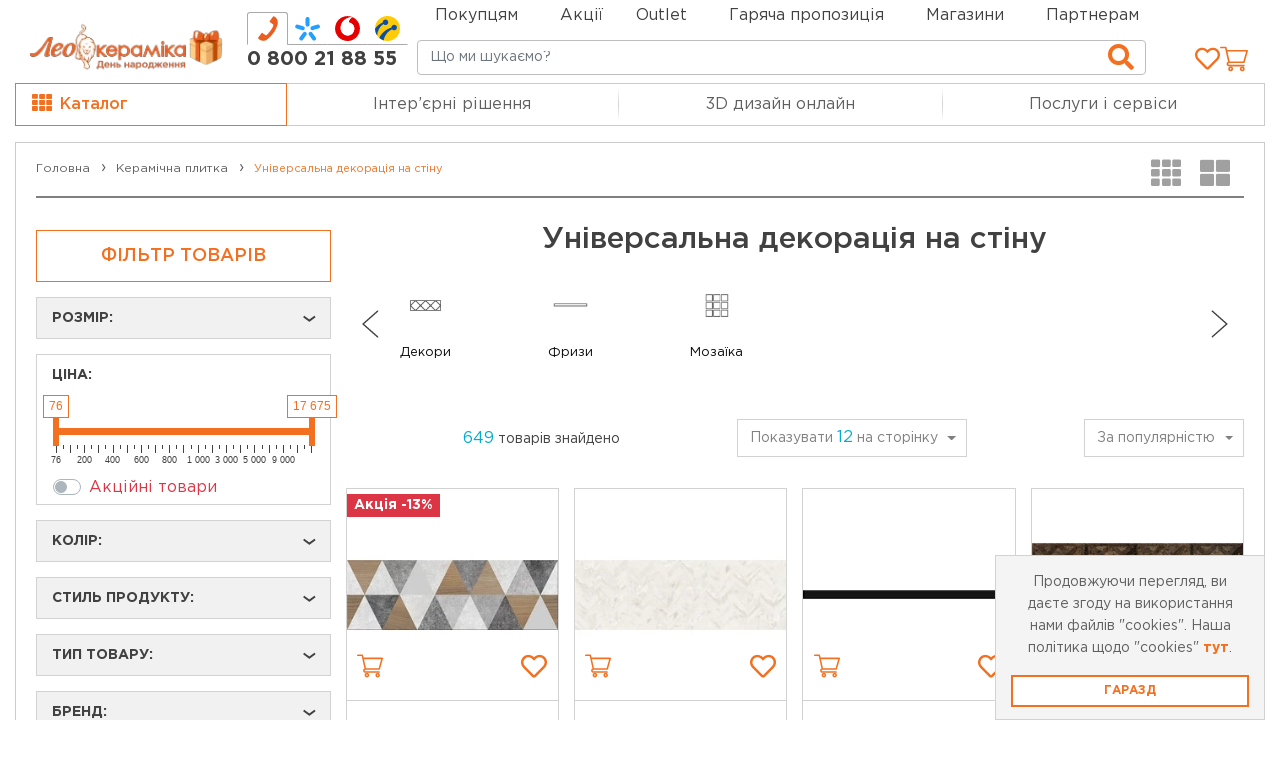

--- FILE ---
content_type: text/html; charset=UTF-8
request_url: https://leoceramika.com/catalog/universalna-dekoratsiya_306
body_size: 66545
content:
<!DOCTYPE html>
<html lang="uk">
<head>
            <!-- Global site tag (gtag.js) - Google Analytics -->
        <script async type="module" src="https://www.googletagmanager.com/gtag/js?id=UA-141616277-1"></script>

        <!-- End Google Analytics Code -->
    
    <meta charset="UTF-8">
    <meta name="viewport"
          content="width=device-width,  initial-scale=1.0, maximum-scale=5.0, minimum-scale=1.0">
    <meta http-equiv="X-UA-Compatible" content="ie=edge">
    <meta name="googlebot" content="NOODP">
    <meta name="publisher" content="Leoceramika">
    <meta name="author" content="Leoceramika">
    <meta name="copyright" content="Leoceramika">
    <meta name="revisit-after" content="2 days">
    <meta name="Cache-Control" content="no-cache, must-revalidate">
    <meta name="mobile-web-app-capable" content="yes">
    <meta name="apple-mobile-web-app-capable" content="yes">
    <meta property="og:url" content="https://leoceramika.com/catalog/universalna-dekoratsiya_306">
    <meta property="og:type" content="website">
    <meta property="og:locale" content="uk_UA">
    <meta property="og:site_name" content="Лео Кераміка">
        <meta property="og:image" content="//assets.leoceramika.com/img/catalog/6890d-22.jpg">
        <meta property="og:title" content="Універсальна декорація на стіну - купити з доставкою по Україні | Лео Кераміка">
    <meta property="og:description" content="Купити Універсальну декорацію на стіну недорого ✅ в інтернет-магазині Лео Кераміка ☎️ 0-800-21-88-55 ✅ Краща ціна ✈️ Доставка в Київ, Львів, Чернівці, Тернопіль, Вінницю та по Україні.">
            <title>Універсальна декорація на стіну - купити з доставкою по Україні | Лео Кераміка</title>
                <meta name="description" content="Купити Універсальну декорацію на стіну недорого ✅ в інтернет-магазині Лео Кераміка ☎️ 0-800-21-88-55 ✅ Краща ціна ✈️ Доставка в Київ, Львів, Чернівці, Тернопіль, Вінницю та по Україні.">
    
    <meta name="keywords" content="універсальна декорація на стіну, купити, інтернет-магазин, недорого, ціна, доставка, замовити, Leoceramika, Лео Кераміка, Львів, Київ, Чернівці, Івано-Франківськ, Вінниця, Полтава, Черкаси, Україна">
    
                    <meta name="robots" content="index,follow">
        
    
    <meta name="google-site-verification" content="u1fKk5hQtPQnXsHUUT9H1JIG1CcSiTdeJFsjKeZuYPo"/>

    <link rel="preconnect" href="https://theme.leoceramika.com/">
    <link rel="canonical" href="https://leoceramika.com/catalog/universalna-dekoratsiya_306">
    <link rel="profile" href="http://gmpg.org/xfn/11">
    <base href="https://leoceramika.com">
    <meta name="theme-color" content="#f1f1f1">
    <meta name="msapplication-navbutton-color" content="#f1f1f1">
    <meta name="apple-mobile-web-app-status-bar-style" content="#f1f1f1">

    <link rel="apple-touch-icon" sizes="180x180" href="https://theme.leoceramika.com/img/apple-touch-icon-180x180.png">
    <link rel="icon" type="image/png" sizes="32x32" href="https://theme.leoceramika.com/img/favicon-32x32.svg">
    <link rel="shortcut icon" type="image/x-icon" href="https://theme.leoceramika.com/img/favicon.ico">

    <style>
        body {
            font-family: 'Gotham Pro',sans-serif!important;
        }
                    .dark-theme {
    --leo-light-gray: #ddd;
    --leo-gray: #4a4c4d;
    --leo-dark-gray: #434343;
    --leo-darker-gray: #333638;
    --leo-white: #fff;
    --leo-border-color: #555555;
}

.languageLink {
    font-size: 17px;
    font-weight: 500;
    padding: 0 5px;
    margin-top: 4px;
}


.languageLink:hover {
    color: #f37021;
}
.languageLinkMain, .languageLinkMain:hover {
    color: #f37021;
    font-weight: 600;
}

.languageLinkMain + .dropdown-menu {
    z-index: 10000;
    min-width: 58px;
    max-width: 58px;
    text-align:center;
    left: -18px !important;
}

.swtch__top {
    display: flex;
    align-items: center;
    padding: 0 !important;
}

.lanugage__divider {
    border-right: 2px solid grey;
    height: 15px;
    margin: 10px 0;
}

.lanugage__divider--mobile {
    border-right: 2px solid grey;
    position: absolute;
    height: 15px;
    top: 15px;
    left: 32px;
}

.filter-group-color .form-check-input-text, .screen-reader-text {
    border: 0;
    clip: rect(1px,1px,1px,1px);
    -webkit-clip-path: inset(50%);
    clip-path: inset(50%);
    height: 1px;
    margin: -1px;
    overflow: hidden;
    padding: 0;
    position: absolute!important;
    width: 1px;
    word-wrap: normal!important;
}

.flagModal{
	height: 100%;
	width: 15px;
	background: linear-gradient(to bottom, #015bbb 0%, #015bbb 50%, #ffd401 50%, #ffd401 100%);
}

@media (max-width: 768px) {
    .toggle-menu-right i {
        padding: 0 10px !important;
    }
    .toggle-menu-phone {
        margin-left: 10px !important;
        width: 100%;
    }
}

@media (max-width: 576px) {
    .swtch__top {
        display: none;
    }

    .toggle-menu-right i {
        padding: 0 10px !important;
    }

    #phoneidRepair i {
        padding: 0 0 0 15px !important;
    }
}

@media (min-width: 576px) {
    .toggle-menu-wrap i {
        font-size: 21px !important;
    }
    .toggle-menu-phone {
        margin-left: 10px !important;
    }
    .toggle-menu-right div {
        padding-right: 0px !important;
    }
}

@media (min-width: 992px) {
    .sidebar-inner.fixed {
        position: fixed;
    }
}

.page-item.active a {
    color: #fff;
    background-color: #f37021;
    border-color: #f37021;
}

.custom-control-label {
    color: #dc3545;
}
.wishlist {
	font-size: 26px!important;
	margin: 0 auto;
	color: rgba(60, 60, 60, 0.40)!important;
}

.wishlist-link {

	background-color: transparent;
	-webkit-box-align: center;
	-ms-flex-align: center;
}


.wishlist.wished {
	color: rgb(241, 111, 33)!important;
}

.product-slider .corner,
.product-img .corner {
	position: absolute!important;
	height: auto!important;
	min-height: 22px!important;
	top: 5px;
	left: 5px;
	width: 105px;

}

.product-slider .corner-action,
.product-slider .corner-discount,
.product-img .corner-action,
.product-img .corner-discount
{
	background-image: none!important;
	color: #fff!important;
	text-align: center!important;
	font-size: 14px!important;
	font-weight: 700!important;
	line-height: 17px!important;
	background-color: #dc3545!important;
	padding: 3px 7px!important;
}
#liveToastPhone .popover {
	filter: none;
	border: 1px solid silver;
}
#liveToastPhone .popover-header{
	font-weight: 600;
}

#modalCookie {
    max-width: 300px !important;
    width: 300px !important;
    right: 0 !important;
    border-radius: 0 !important;
}

.modal-popup-content {
    -webkit-box-shadow: unset !important;
    box-shadow: unset !important;
    border-radius: 0 !important;
}

.carousel-control-prev-icon, .carousel-control-next-icon{
	background-image: none!important;
}

.lSAction a, .lSAction a:hover, .lSAction a:before, .lSAction:after,.lSAction a:hover:before {
	background: none!important;
	background-color: transparent!important;
	content: none!important;

}
.lSPrev, .lSNext {
	background: none!important;
	/*background-color: none!important;*/

}
.modal-dialog-email {
	position: absolute!important;
bottom:15px;
right: 15px;
margin: 0!important;
	max-width: 285px!important;
}
.modal-backdrop {
	display: none;
}
.modal-open{
	overflow: auto!important;
}
.modal-title{
	color: #414141!important;
}
.grid-SmallGroup-wrapper .promo_services{
	padding-top: 2.5rem!important;
}
.grid-SmallGroup-wrapper .product-body{
	height: auto;
	min-height: 80px;
}
.btn-control{
	/*background: none;*/
	background-image: none!important;
	color: #414141!important;
	font-size: 30px;
	opacity: 1;
	height: 22px;
}

.ui-icon-service-viber>i {
    background-color: #000000 !important;
    background-image: url("data:image/svg+xml,%3Csvg xmlns='http://www.w3.org/2000/svg' viewBox='0 0 42 42'%3E%3Cpath fill='orange' d='M32.508 15.53l-.007-.027c-.53-2.17-2.923-4.499-5.12-4.983l-.025-.006a28.14 28.14 0 0 0-10.712 0l-.025.006c-2.197.484-4.59 2.813-5.121 4.983l-.006.027a21.443 21.443 0 0 0 0 9.135l.006.026c.509 2.078 2.723 4.3 4.839 4.91v2.423c0 .877 1.056 1.308 1.657.675l2.426-2.552a27.78 27.78 0 0 0 6.936-.467l.024-.005c2.198-.485 4.59-2.814 5.121-4.984l.007-.026a21.447 21.447 0 0 0 0-9.135zm-2.01 8.435c-.35 1.374-2.148 3.082-3.577 3.398-1.87.352-3.755.503-5.638.452a.134.134 0 0 0-.1.04L19.43 29.64l-1.865 1.899c-.136.14-.376.045-.376-.15v-3.895a.135.135 0 0 0-.11-.131h-.001c-1.429-.316-3.226-2.024-3.577-3.399a18.53 18.53 0 0 1 0-8.013c.351-1.374 2.148-3.082 3.577-3.398a26.437 26.437 0 0 1 9.843 0c1.43.316 3.227 2.024 3.578 3.398a18.511 18.511 0 0 1 0 8.014zm-5.676 2.065c-.225-.068-.44-.115-.64-.198-2.068-.861-3.97-1.973-5.478-3.677-.858-.968-1.529-2.062-2.096-3.22-.269-.549-.496-1.12-.727-1.686-.21-.517.1-1.05.427-1.44a3.37 3.37 0 0 1 1.128-.852c.334-.16.663-.068.906.216.527.614 1.01 1.259 1.402 1.97.24.438.175.973-.262 1.27-.106.073-.202.158-.301.24a.99.99 0 0 0-.228.24.662.662 0 0 0-.044.58c.538 1.486 1.446 2.64 2.935 3.263.238.1.477.215.751.183.46-.054.609-.56.931-.825.315-.258.717-.262 1.056-.046.34.215.668.447.995.68.321.23.64.455.936.717.285.251.383.581.223.923-.294.625-.72 1.146-1.336 1.478-.174.093-.382.124-.578.184-.225-.069.196-.06 0 0zm-2.378-11.847c2.464.075 4.488 1.86 4.922 4.517.074.452.1.915.133 1.375.014.193-.087.377-.278.38-.198.002-.286-.178-.3-.371-.025-.383-.042-.767-.09-1.146-.256-2.003-1.72-3.66-3.546-4.015-.275-.054-.556-.068-.835-.1-.176-.02-.407-.031-.446-.27a.32.32 0 0 1 .297-.37c.048-.003.096 0 .143 0 2.464.075-.047 0 0 0zm2.994 5.176c-.004.033-.006.11-.023.183-.06.265-.405.298-.484.03a.918.918 0 0 1-.028-.254c0-.558-.105-1.115-.347-1.6-.249-.5-.63-.92-1.075-1.173a2.786 2.786 0 0 0-.857-.306c-.13-.025-.26-.04-.39-.06-.157-.026-.241-.143-.234-.323.007-.169.114-.29.272-.28.52.035 1.023.165 1.485.45.94.579 1.478 1.493 1.635 2.713.007.055.018.11.022.165.009.137.014.274.023.455-.003.033-.009-.18 0 0zm-.996.397c-.275.005-.423-.144-.451-.391-.02-.173-.035-.348-.077-.516a1.447 1.447 0 0 0-.546-.84 1.436 1.436 0 0 0-.444-.21c-.202-.057-.412-.04-.613-.09-.219-.052-.34-.226-.305-.427a.394.394 0 0 1 .417-.311c1.275.09 2.186.737 2.316 2.209.01.104.02.213-.003.313a.325.325 0 0 1-.294.263c-.275.005.125-.008 0 0z'/%3E%3C/svg%3E") !important;
}

.ui-icon-service-telegram>i {
	background-color: #000000 !important;
	background-image: url("data:image/svg+xml,%3Csvg xmlns='http://www.w3.org/2000/svg' viewBox='0 0 42 42'%3E%3Cpath fill='orange' d='M25.616 16.036L17.8 23.269a1.61 1.61 0 0 0-.502.965l-.266 1.964c-.035.263-.405.289-.478.035l-1.024-3.582a.948.948 0 0 1 .417-1.068l9.471-5.807c.17-.104.346.125.2.26m3.793-3.997L9.52 19.677a.568.568 0 0 0 .005 1.064l4.847 1.8 1.876 6.005c.12.385.592.527.906.272l2.701-2.192a.809.809 0 0 1 .983-.028l4.872 3.522c.336.242.811.06.895-.344l3.57-17.09a.57.57 0 0 0-.765-.647'/%3E%3C/svg%3E") !important;
}

.b24-widget-button-close {
    background: #000000 !important;
    width: 62px !important;
    height: 62px !important;
    border-radius: 49% !important;
}

.b24-widget-button-close-item>path {
    fill:orange !important;
}
.product-slider .corner,
.product-img .corner {
	position: absolute;
	/*width: 80px;
	height: 80px;
	right: 0;
	top: 0;*/
	min-height: 22px!important;
	top: 5px;
	left: 5px;
	width: 100px;
	z-index: 0;
}

.product-slider .corner-action,
.product-slider .corner-super-price,.corner-super-price-ru,
.product-img .corner-action {

	background-image: none!important;
	color: #fff;
	text-align: center;
	font-size: 14px;
	font-weight: 700;
	line-height: 17px;
	background-color: #dc3545;
	padding: 3px 7px;
	min-width: fit-content;
}
.promo-badge {
	position: absolute;
	top: 0.25em;
	font-size: 0.5em;
}
.promo_services {
	position: relative;
	top: 0;
	font-size: 60%;
	gap: 3px;
}
.leoceramikaLiqPayProduct_s > img{
	width: 30px!important;
	height: 30px!important;
	border: none;
	outline: none!important;
}
.leoceramikaLiqPayBadge_n{
	position: absolute;
	top: 0.5em;
	right: 0;
	color: #f37021!important;
	background: none!important;
	font-size: 1.5em!important;
}

#staticBackdrop.show{
	background: rgba(0, 0, 0, 0.45);
	display: block;
	opacity: 1;
}
#staticBackdrop>.modal-dialog{
	top: 40%;
}

/* SPINER */
.lds-spinner {
	color: #f37021;
	display: inline-block;
	position: relative;
	width: 80px;
	height: 80px;
}
.lds-spinner div {
	transform-origin: 40px 40px;
	animation: lds-spinner 1.2s linear infinite;
}
.lds-spinner div:after {
	content: " ";
	display: block;
	position: absolute;
	top: 3px;
	left: 37px;
	width: 6px;
	height: 18px;
	border-radius: 20%;
	background: #f37021;
}
.lds-spinner div:nth-child(1) {
	transform: rotate(0deg);
	animation-delay: -1.1s;
}
.lds-spinner div:nth-child(2) {
	transform: rotate(30deg);
	animation-delay: -1s;
}
.lds-spinner div:nth-child(3) {
	transform: rotate(60deg);
	animation-delay: -0.9s;
}
.lds-spinner div:nth-child(4) {
	transform: rotate(90deg);
	animation-delay: -0.8s;
}
.lds-spinner div:nth-child(5) {
	transform: rotate(120deg);
	animation-delay: -0.7s;
}
.lds-spinner div:nth-child(6) {
	transform: rotate(150deg);
	animation-delay: -0.6s;
}
.lds-spinner div:nth-child(7) {
	transform: rotate(180deg);
	animation-delay: -0.5s;
}
.lds-spinner div:nth-child(8) {
	transform: rotate(210deg);
	animation-delay: -0.4s;
}
.lds-spinner div:nth-child(9) {
	transform: rotate(240deg);
	animation-delay: -0.3s;
}
.lds-spinner div:nth-child(10) {
	transform: rotate(270deg);
	animation-delay: -0.2s;
}
.lds-spinner div:nth-child(11) {
	transform: rotate(300deg);
	animation-delay: -0.1s;
}
.lds-spinner div:nth-child(12) {
	transform: rotate(330deg);
	animation-delay: 0s;
}
@keyframes lds-spinner {
	0% {
		opacity: 1;
	}
	100% {
		opacity: 0;
	}
}

/* SPINER */
s.promo-price {
	font-size: 0.7em;
	font-weight: 500;
	color: #414141!important;
}

button#single_add_to_cart_button {
	min-width: 190px;
	/*margin-left: 8px;*/
}

/* Media query for Ipad Mini */
@media only screen and (min-width: 743px) and (max-width: 769px) {
	button#single_add_to_cart_button {
		min-width: 13em;
		width: 13em;
	}
}

.promo_service{
	top: 0;
	position: relative;
	font-size: 60%;
}
.corner-new-product{
	display: none!important;
}


#page-checkout-inner .form-control{
	border-radius: 0;
}
#page-checkout-inner h4{
	text-transform: none;
}
.form button {
	right: 0!important;
}

 .showWorckTime {
	 background-color: white;
	 color: #414141;
	 padding: 5px 0;
	 border: none;
	 border-bottom: 1px solid silver;
	 margin-bottom: 5px;
	 margin-top: 15px;
 }

.googleMapFocus {
	position: fixed;
	top: 61px;
	width: 100%;
	background-color: white;
	line-height: 100vh;
	z-index: 99999999;
}

.googleMapFocus iframe {
	height: calc(100vh - 61px);
}
.showMap button{
	font-size: 15px;
}
.closeMap {
	position: absolute;
	right: 1rem;
	top: 0.7rem;
	z-index: 999999;
	height: 25px;
	width: auto;
	padding: 5px;
	margin: 0;
	line-height: normal;

}

.store-cart:hover {
	outline: none;
}

.shopList {
	height: 100vh;
	position: fixed;
	z-index: 3;
	background-color: white;
	top: 61px;
}

.dropdown-toggle {
	white-space: normal !important;
	user-select: text;
}
.timeWork{
	margin: 5px;
}
.timeWork > ul > li {
	display: flex;
	justify-content: space-between;
	font-size: 13px;
	color: #414141;

}

.timeWork > ul > li > div {
	flex: 1 0;
	border-bottom: 1px solid RGBA(65,65,65,0.50);
	height: 1em;
	margin: 0 .4em;

}

.myServ {
	max-height: 15rem;
}


.slider_img {
	width: 90vw;
}

.fixSearchShops {
	position: fixed;
	top: 61px;
	padding: 5px 0 !important;
	z-index: 2;
	background-color: #fff;
	width: 84vw;
	left: 8%;
	margin: 0 !important;

}

.phoneLink {
	color: #414141
}
.store-cart{

}
.store-info-phone{
	padding: 7px 0;
}
input#search{
	background-origin: content-box;
	background-repeat: no-repeat;
	background-size: 1.65rem;
	background-position: inherit;
	font-size: 15px;
}
.store-info-section{
	color: #414141;
}
.stores-grid, .store-info-title{
	color: #414141!important;
}
        
        
        
        /*End Holiday*/
        
    /*Start products.css*/
.review-item {
    margin: 7.5px;
    padding: 10px 15px;
    border: 1px solid #d2d2d2;
    height: calc(100% - 15px);
}

.review-item:hover {
    outline: 3px solid #f37021;
    outline-offset: -3px;
}

.review-name {
    color: #00add2;
    font-weight: 700;
}

.review-meta {
    font-size: 12px;
    color: gray;
}

.review-comment {
    font-size: 14px;
    color: #3c4043;
}

.filter-label {
    padding-left: 60px !important;
}

.review-comment {
    font-size: 14px;
    color: #3c4043;
}

.range-slider {
    position: relative;
    height: 80px;
}

.irs--big .irs-handle {
    top: 23px !important;
    width: 6px !important;
    height: 28px !important;
    border: 1px solid rgba(243, 112, 33, 0.3) !important;
    background: #f37021 !important;
    box-shadow: none !important;
    border-radius: 0 !important;
}

.irs--big .irs-line {
    border-radius: 0 !important;
    height: 8px !important;
}

.irs--big .irs-bar {
    top: 33px !important;
    height: 7px !important;
    border: 1px solid rgba(243, 112, 33, 0.3) !important;
    background: #f37021 !important;
    box-shadow: none !important;
}

.irs-from, .irs-to {
    border-radius: 0 !important;
    color: #f37021 !important;
    background: white !important;
    border: 1px solid #f37021;
}

.irs-max, .irs-min {
    border-radius: 0 !important;
    color: #414141 !important;
    background: white !important;
    border: 1px solid #414141;
}

.irs--big .irs-grid-text {
    color: #414141 !important;
}

.irs--big .irs-grid-pol {
    background-color: #414141 !important;
}

.irs--big .irs-line {
    top: 33px;
    height: 7px !important;
    background: white !important;
    border-radius: 0 !important;
    border: 1px solid #414141 !important;
}

.irs--big .irs-single {
    border-radius: 0 !important;
    color: white !important;
    background: #f37021 !important;
    border: 1px solid #f37021;
}

.inputLength, .inputWidth {
    max-width: 90px !important;
    width: 90px !important;
}

.form-control {
    border: 1px solid #414141;
}
.corner-hot{
	position: absolute;
	width: 100%;
	background-color: #e95b0c;

	color: white;
	font-weight: bold;
	text-align: center;
	top: 0;
}

                
    </style>
                            
                    <link rel="preload" fetchpriority="high" as="style" href="https://theme.leoceramika.com/all.min.628f3cdc.css" type="text/css">
                <link rel="prefetch" href="https://theme.leoceramika.com/fonts/Gotham/GothamPro-Medium.woff2" as="font" type="font/woff2">
                        
                    <link rel="preload" fetchpriority="high" as="script" href="https://connect.facebook.net/en_US/fbevents.js" type="text/javascript">
                <link rel="prefetch" href="https://theme.leoceramika.com/fonts/Gotham/GothamPro-Medium.woff2" as="font" type="font/woff2">
                        
                                                                    <link rel="prefetch" href="https://theme.leoceramika.com/fonts/Gotham/GothamPro-Medium.woff2" as="font" type="font/woff2">

    <link rel="prefetch" href="https://theme.leoceramika.com/fonts/OpenSansRegular/OpenSansRegular.woff" as="font">
    <link rel="stylesheet" href="https://theme.leoceramika.com/all.min.628f3cdc.css">
    <link  href="https://cdn.jsdelivr.net/npm/select2@4.1.0-rc.0/dist/css/select2.min.css" rel= "prefetch" />
    
    
            <!-- Google Tag Manager -->
<script >
    (function (w, d, s, l, i) {
        w[l] = w[l] || [];
        w[l].push({
            'gtm.start':
                new Date().getTime(), event: 'gtm.js'
        });
        var f = d.getElementsByTagName(s)[0],
            j = d.createElement(s), dl = l != 'dataLayer' ? '&l=' + l : '';
        j.async = true;
        j.src =
            'https://www.googletagmanager.com/gtm.js?id=' + i + dl;
        f.parentNode.insertBefore(j, f);
    })(window, document, 'script', 'dataLayer', 'GTM-T2NH4SX');
</script>
<!-- End Google Tag Manager -->

<!-- Meta Pixel Code -->
<script >
    !function(f,b,e,v,n,t,s)
    {if(f.fbq)return;n=f.fbq=function(){n.callMethod?
        n.callMethod.apply(n,arguments):n.queue.push(arguments)};
        if(!f._fbq)f._fbq=n;n.push=n;n.loaded=!0;n.version='2.0';
        n.queue=[];t=b.createElement(e);t.async=!0;
        t.src=v;s=b.getElementsByTagName(e)[0];
        s.parentNode.insertBefore(t,s)}(window, document,'script',
        'https://connect.facebook.net/en_US/fbevents.js');
    fbq('init', '486864398580478');
    fbq('track', 'PageView');
</script>
<noscript><img height="1" width="1" style="display:none" rel="preload"
               src="https://www.facebook.com/tr?id=486864398580478&ev=PageView&noscript=1"
    /></noscript>
<!-- End Meta Pixel Code -->



    
    <script>
        function ready(fn) {
            if (document.readyState !== 'loading') {
                fn();
            } else {
                document.addEventListener('DOMContentLoaded', fn);
            }
        }

        window.black_friday_class = "";
        window.birthday_class = "birthday";
        window.holiday_class = "";
        window.discounted_goods_class = "discounted";
    </script>
    <meta name="google-site-verification" content="tox-m7F9rBpmx_FLoXE9oGop8Q87Fgsc63rZC2Vc_lM"/>
    <link rel="alternate" href="https://leoceramika.com/catalog/universalna-dekoratsiya_306" hreflang="x-default"/>
          <link rel="alternate" href="https://leoceramika.com/catalog/universalna-dekoratsiya_306" hreflang="uk"/>
            <link rel="alternate" href="https://leoceramika.com/ru/catalog/universalna-dekoratsiya_306" hreflang="ru"/>
    </head>

<body class="" translate="no">
<noscript>
    <img loading="lazy" height="1" width="1" style="display:none" src="https://www.facebook.com/tr?id=576648203805580&ev=PageView&noscript=1"
    />
</noscript>
<noscript>
    <iframe loading="lazy" src="https://www.googletagmanager.com/ns.html?id=GTM-T2NH4SX" height="0" width="0"
            style="display:none;visibility:hidden"></iframe>
</noscript>


    
<div class="website-wrapper">
    <div class="row-no-gutters page-category-box">
    <header class="container header-main position-relative" id="header-main">
        <div class="d-flex justify-content-end position-absolute base-navbar-top" style="left: 35%">
            <nav class="row navbar navbar-top color-orange-hover p-0">
                <ul class="nav col justify-content-start align-items-end">
                    <li class="nav-item dropdown pr-4">
                        <a class="nav-link not-link pl-0 pb-0" href="#">Покупцям</a>
                        <ul>
                            <li>
                                <a class="nav-link "
                                   href="https://leoceramika.com/payments-and-deliveries">Доставка та оплата</a>
                            </li>
                            <li>
                                <a class="nav-link " href="https://leoceramika.com/about">Про компанію</a>
                            </li>
                            <li>
                                <a class="nav-link" href="https://leoceramika.com/news">Блог</a>
                            </li>
                            <li>
                                <a class="nav-link"
                                   href="https://leoceramika.com/contacts">Контакти</a>
                            </li>


                                                                                                            </ul>
                    </li>

                    <li class="nav-item dropdown pr-4">
                        <a class="nav-link " href="https://leoceramika.com/news/category/akciyi">Акції</a>
                    </li>
                                            <li class="nav-item dropdown pr-4">
                            <a class="nav-link not-link pl-0 pb-0" rel="nofollow" href="#">Outlet</a>
                            <ul>
                                
                                                                                                                                                                                                                                                                                                                                                                                                                                                                                                                                                                                                                                                                                                                                                                                                                                                                                                                                                                                                                                                                                                                                                                                                                                                                                                                                                                                                                                                                                                                                                                                                                                                                                                                                                                                                                                                                                                                                                                                                                                                                                                                                                                                                                                                                                                                                                                                                                                                                                                                                                                                                                                                                                                                                                                                                                                                                                                                                                                                                                                                                                                                                                                                                                                                                                                                                                                                                                                
                                                                                                                                                                                                                                                                                                                                                                                                                                                                                                                                                                                                                                                                                                                                                                                                                                                                                                                                                                                                                                                                                                                                                                                                                                                                                                                                                                                                                                                                                                                                                                                                                                                                                                                                                                                                                                                                                                                                                                                                                                                                                                                                                                                                                                                                                                                                                                                                                                                                                                                                                                                                                                                                                                                                                                                                                                                                                                                                                                                                                                                                                                                                                                                                                                                                                                                                                                                                                                                                                                                                                                                                                                                                                                                                                                                                                                                                                                                                                                                                                                                                                                                                                                                                                                                                                                                                                                                                                                                            
                                                                                                                                                                                                                                                                                                                                                                                                                                                                                                                                                                                                                                                                                                                                                                                                                                                                                                                                                                                                                                                                                                                                                                                                                                                                                                                                                                                                                                                                                                                                                                                                                                                                                                                                                                                                                                                                                                                                                                                                                                                                                                                                                                                                                                                                                                                                                                                                                                                                                                                                                                                                                                                                                                                                                                                                                                                                                                                                                                                                                                                                                                                                                                                                                
                                                                                                                                                                                                                                                                                                                                                                                                                                                                                                                                                                                                                                                                                                                                                                                                                                                                                                                                                                                                                                                                                                                                                                                                                                                                                                                                                                                                                                                                                                                                                                                                                                                                                                                                                                                                                                                                                                                                                                                                                                                                                                                                                                                                                                                                                                                                                                                                                                                                                                                                                                                                                                                                                                                                                                                                                                                                                                                                                                                                                                                                                                                    
                                                                                                                                                                                                                                                                                                                                                                                                                                                                                                                                                                                                                                                                                                                                                                                                                                                                                                                                                                                                                                                                                                                                                                                                                                                                                                                                                                                                                                                                                                                                                                                                                                                                                                                                                                                                                                                                                                                                                                                                                                                                                                                                                                                                                                                                                                                                                                                                                                                                                                                                                                                                                                                                                                                                                                                                                                                                                                                                                                                                                                                                                                                            
                                                                                                                                                                                                                                                                                                                                                                                                                                                                                                                                                                                                                                                                                                                                                                                                                                                                                                                                                                                                                                                                                                                                                                                                                                                                                                                                                                                                                                                                                                                                                                                                                                                                                                                                                                                                                                                                                                                                                                                                                                                                                                                                                                                                                                                                                                                                                                                                                                                                                                                                                                                                                                                                                                                                                                                                                                                                                                                                                                                                                                                                                                                                                                                                                                                                                                                                                                                                                                                                                                                                                                                                                                                                                                                                                                                                                                                                                                                                                                                
                                                                                                                                                                                                                                                                                                                                                                                                                                                                                                                                                                                                                                                                                                                                                                                                                                                                                                                                                                                                                                                                                                                                                                                                                                                                                                                                                                                                                                                                                                                                                                                                                                                                                                                                                                                                                                                                                                                                                                                                                                                                                                                                                                                                                                                                                                                                                                                                                                                                                                                                                                                                                                                                                                                                                                                                                                                                                                                                                                                                                                                                                                                                                                                        
                                                                                                            
                                                                    <li>
                                        <a rel="nofollow" class="nav-link "
                                           href="https://leoceramika.com/outlet/keramichna-plytka_300">Керамічна плитка</a>
                                    </li>
                                                                    <li>
                                        <a rel="nofollow" class="nav-link "
                                           href="https://leoceramika.com/outlet/santekhnika_200">Сантехніка</a>
                                    </li>
                                                                    <li>
                                        <a rel="nofollow" class="nav-link "
                                           href="https://leoceramika.com/outlet/pidlogovi-pokryttja_100">Підлогові покриття</a>
                                    </li>
                                                                    <li>
                                        <a rel="nofollow" class="nav-link "
                                           href="https://leoceramika.com/outlet/ozdoblennya-stin_600">Оздоблення стін</a>
                                    </li>
                                                                    <li>
                                        <a rel="nofollow" class="nav-link "
                                           href="https://leoceramika.com/outlet/osvitlennja_500">Освітлення</a>
                                    </li>
                                                            </ul>
                        </li>
                                        <li class="nav-item pr-4 py-0 d-flex ">
                                                    <a class="nav-link" href="https://leoceramika.com/hot_offers" title="Гаряча пропозиція">Гаряча пропозиція</a>
                        
                    </li>
                    <li class="nav-item pr-4"><a class="nav-link"                                                                                                                                                 href="https://leoceramika.com/stores">Магазини</a></li>
                                        <li class="nav-item pr-4"><a class="nav-link " href="https://b2b.leoceramika.com/user/login"
                                                 rel="nofollow noopener" target="_blank">Партнерам</a>
                    </li>

                </ul>
            </nav>
        </div>
                <div class="row toggle-menu-wrap align-items-center" id="toggle-menu-wrap-main">
            <div class="col col-7 col-sm-8 col-md-7 d-flex toggle-menu-left">
                <a href="#" title="Меню">
                    <div class="toggle-menu" id="toggle-menu-main">
                        <span></span>
                    </div>
                </a>
                                    <a href="https://leoceramika.com" class="logo-mobile">
                        <img class="logo-mobile-leoceramica" src="https://theme.leoceramika.com/img/logo-leoceramica-int-new.png" alt="logo-mobile-leoceramika">
                    </a>
                                <div class="d-none d-sm-block phones-box w-100">
                                                                                <style>
    .nav-phones {
        background: transparent;
        border: 0;
        padding: 0;
    }

    .nav-phones a.nav-item,
    .nav-phones a.nav-item:hover {
        min-width: initial;
        background: transparent;
        font-weight: normal;
        /*line-height: 15px;*/
        padding: 3px 7px;
        border: 1px solid transparent;
        border-bottom-color: #aaaaaa;
        margin-right: -1px;
    }

    .nav-phones .nav-item.active {
        color: #f37021;
        background: transparent;
        font-weight: bold;
        border-color: #aaa;
        border-bottom-color: transparent;
        border-top-left-radius: 3px;
        border-top-right-radius: 3px;
    }

    .nav-phones .nav-item:before,
    .nav-phones .nav-item:after {
        content: none;
    }

    .nav-phones svg {
        width: 15px;
        height: 15px;
    }

    /* Планшеты — до 992px */
    @media (max-width: 61.9375em) {
        .phones-box {
            margin-top: -3px;
        }

        .tab-content-phones a {
            line-height: 12px;
            padding-top: 5px;
            color: gray;
        }

        .tab-content-phones i {
            font-size: 15px!important;
            line-height: 15px;
            margin-right: .25rem;
        }
    }

    /* Планшеты — до 576px */
    @media (max-width: 35.9375em) {
        .phones-box {
            margin: 5px 0 5px 20px;
        }
    }

    /* Десктоп — 992px */
    @media (min-width: 62em) {
        .nav-phones {
            margin-top: 12px;
        }

        .nav-phones .nav-item,
        .nav-phones .nav-item:hover {
            line-height: 26px;
        }

        .nav-phones svg {
            width: 22px;
            height: 22px;
        }
    }

    /* Десктоп — 1200px */
    @media (min-width: 75em) {
        .nav-phones .nav-item,
        .nav-phones .nav-item:hover {
            padding: 0 8.5px 3px;
        }
    }
</style>

<div class="nav nav-tabs nav-phones justify-content-center" role="tablist">
            <a class="nav-item nav-link active show" title="Телефон гарячої лінії" id="nav-phone-table-tab" data-toggle="tab" href="#nav-phone-table" role="tab" aria-controls="nav-phone-table" aria-selected="true" rel="nofollow">
			<i class="leo-icon leo-phone_orange_full s-25"></i>
        </a>
                <a class="nav-item nav-link" title="Телефон київстар" id="nav-kyivstar-table-tab" data-toggle="tab" href="#nav-kyivstar-table" role="tab" aria-controls="nav-kyivstar-table" aria-selected="false" rel="nofollow">
			<i class="leo-icon leo-kyivstar s-16 s-md-25 "></i>
        </a>
                <a class="nav-item nav-link" title="Телефон водафон" id="nav-vodafone-table-tab" data-toggle="tab" href="#nav-vodafone-table" role="tab" aria-controls="nav-vodafone-table" aria-selected="false" rel="nofollow">
			<i class="leo-icon leo-vodafone s-16 s-md-25"></i>
        </a>
                <a class="nav-item nav-link" title="Телефон лайф" id="nav-lifecell-table-tab" data-toggle="tab" href="#nav-lifecell-table" role="tab" aria-controls="nav-lifecell-table" aria-selected="false" rel="nofollow">
			<i class="leo-icon leo-life s-16 s-md-25"></i>
        </a>
    </div>

<div class="tab-content tab-content-phones">
                    <a href="tel:0 800 21 88 55"
           class="phonenumber tab-pane fade  active show"
           id="nav-phone-table"
           aria-labelledby="nav-phone-table-tab"
           rel="nofollow" title="Зателефонувати 0 800 21 88 55"
        >
            0 800 21 88 55
        </a>
                    <a href="tel:097 021 88 55"
           class="phonenumber tab-pane fade "
           id="nav-kyivstar-table"
           aria-labelledby="nav-kyivstar-table-tab"
           rel="nofollow" title="Зателефонувати 097 021 88 55"
        >
            097 021 88 55
        </a>
                    <a href="tel:063 021 88 55"
           class="phonenumber tab-pane fade "
           id="nav-lifecell-table"
           aria-labelledby="nav-lifecell-table-tab"
           rel="nofollow" title="Зателефонувати 063 021 88 55"
        >
            063 021 88 55
        </a>
                    <a href="tel:050 021 88 55"
           class="phonenumber tab-pane fade "
           id="nav-vodafone-table"
           aria-labelledby="nav-vodafone-table-tab"
           rel="nofollow" title="Зателефонувати 050 021 88 55"
        >
            050 021 88 55
        </a>
    </div>
                </div>
            </div>
            <div class="col col-5 col-sm-4 col-md-5 d-flex justify-content-end toggle-menu-right">
                                    <div class="swtch__top">
                                                                                    <span class="languageLink">UA</span>
                                                                                                                <span class="lanugage__divider--mobiles"></span>
                                <a class="languageLink color-orange" href="https://leoceramika.com/ru/catalog/universalna-dekoratsiya_306">RU</a>

                                                                        </div>
                                <div class="toggle-menu-search">
                    <a href="#" title="Пошук" data-toggle="modal" data-target="#modalSearch">
                        <i class="fas fa-search color-orange"></i>
                    </a>
                </div>
                <div class="toggle-menu-wishlist d-none d-sm-block">
                    <a href="https://leoceramika.com/wish_list" rel="nofollow">
                        <i class="far fa-heart color-orange wishlist-icon"></i>
                    </a>
                    <span class="counter count-wishlist">0</span>
                </div>
                <div class="d-sm-none">
                    <a href="tel:0 800 21 88 55" id="phoneidRepair" title="Зателефонуйте" rel="nofollow">
                        <i class="fas fa-phone color-orange wishlist-icon pl-2 pr-1"></i>
                    </a>
                </div>

                <div class="toggle-menu-cart position-relative">
                    <a href="#"
                       class="shopping-cart-link modalCartTrigger  "
                       data-toggle="modal" data-target="#modalCart">
                        <i class="for-image">
                            <img loading="lazy" src="https://theme.leoceramika.com/img/icons/shopping-cart-leo.svg"
                                 class="shopping-cart-img shopping-cart-empty active"
                                 alt="cart" height="32" width="32">
                            <img loading="lazy" src="https://theme.leoceramika.com/img/icons/shopping-cart-full-leo.svg"
                                 class="shopping-cart-img shopping-cart-full "
                                 alt="cart" height="32" width="32">
                        </i>
                    </a>
                    <span><span class="counter count-products d-none">0</span></span>
                </div>

            </div>
        </div>

        <div class="row row-no-gutters navigation-top align-items-end ">
            <div class="col-2 d-flex align-items-center pr-0 logo-wrap">

                                    <a href="https://leoceramika.com">
                        <img class="logo-desktop"
                             src="https://theme.leoceramika.com/img/birthday_logo.png"
                             alt="logo-leoceramica"
                             width="210"
                             height="60"
                        >
                    </a>
                
                <div itemprop="ContactPoint" itemtype="https://schema.org/ContactPoint" itemscope>
                    <meta itemprop="telephone" content="0 800 21 88 55"/>
                    <meta itemprop="telephone" content="+380322267780"/>
                    <meta itemprop="email" content="sale@leoceramika.ua"/>
                    <meta itemprop="contactType" content="customer service"/>
                </div>
                <div itemprop="address" itemtype="https://schema.org/PostalAddress " itemscope>
                    <meta itemprop="addressLocality" content="с. Пасіки Зубрицькі, м. Львів – кільцева дорога, Україна">
                    <meta itemprop="postalCode" content="81137">
                    <meta itemprop="streetAddress" content="вул. Б.Хмельницького, 5">
                </div>
                <meta itemprop="sameAs" content="https://www.youtube.com/channel/UCtI0lqEVvy2IhWZr1xdzjbA"/>
                <meta itemprop="sameAs" content="https://t.me/leoceramika"/>
                <meta itemprop="sameAs" content="https://www.facebook.com/leoceramika"/>
                <meta itemprop="sameAS" content="https://www.instagram.com/accounts/login/?next=/leoceramika/"/>
            </div>
            <div class="col-2 d-flex justify-content-xl-center align-items-center phone-box pr-0 pr-xl-3 desktop-phones">
                <div>
                                                            <style>
    .nav-phones {
        background: transparent;
        border: 0;
        padding: 0;
    }

    .nav-phones a.nav-item,
    .nav-phones a.nav-item:hover {
        min-width: initial;
        background: transparent;
        font-weight: normal;
        /*line-height: 15px;*/
        padding: 3px 7px;
        border: 1px solid transparent;
        border-bottom-color: #aaaaaa;
        margin-right: -1px;
    }

    .nav-phones .nav-item.active {
        color: #f37021;
        background: transparent;
        font-weight: bold;
        border-color: #aaa;
        border-bottom-color: transparent;
        border-top-left-radius: 3px;
        border-top-right-radius: 3px;
    }

    .nav-phones .nav-item:before,
    .nav-phones .nav-item:after {
        content: none;
    }

    .nav-phones svg {
        width: 15px;
        height: 15px;
    }

    /* Планшеты — до 992px */
    @media (max-width: 61.9375em) {
        .phones-box {
            margin-top: -3px;
        }

        .tab-content-phones a {
            line-height: 12px;
            padding-top: 5px;
            color: gray;
        }

        .tab-content-phones i {
            font-size: 15px!important;
            line-height: 15px;
            margin-right: .25rem;
        }
    }

    /* Планшеты — до 576px */
    @media (max-width: 35.9375em) {
        .phones-box {
            margin: 5px 0 5px 20px;
        }
    }

    /* Десктоп — 992px */
    @media (min-width: 62em) {
        .nav-phones {
            margin-top: 12px;
        }

        .nav-phones .nav-item,
        .nav-phones .nav-item:hover {
            line-height: 26px;
        }

        .nav-phones svg {
            width: 22px;
            height: 22px;
        }
    }

    /* Десктоп — 1200px */
    @media (min-width: 75em) {
        .nav-phones .nav-item,
        .nav-phones .nav-item:hover {
            padding: 0 8.5px 3px;
        }
    }
</style>

<div class="nav nav-tabs nav-phones justify-content-center" role="tablist">
            <a class="nav-item nav-link active show" title="Телефон гарячої лінії" id="nav-phone-desctop-tab" data-toggle="tab" href="#nav-phone-desctop" role="tab" aria-controls="nav-phone-desctop" aria-selected="true" rel="nofollow">
			<i class="leo-icon leo-phone_orange_full s-25"></i>
        </a>
                <a class="nav-item nav-link" title="Телефон київстар" id="nav-kyivstar-desctop-tab" data-toggle="tab" href="#nav-kyivstar-desctop" role="tab" aria-controls="nav-kyivstar-desctop" aria-selected="false" rel="nofollow">
			<i class="leo-icon leo-kyivstar s-16 s-md-25 "></i>
        </a>
                <a class="nav-item nav-link" title="Телефон водафон" id="nav-vodafone-desctop-tab" data-toggle="tab" href="#nav-vodafone-desctop" role="tab" aria-controls="nav-vodafone-desctop" aria-selected="false" rel="nofollow">
			<i class="leo-icon leo-vodafone s-16 s-md-25"></i>
        </a>
                <a class="nav-item nav-link" title="Телефон лайф" id="nav-lifecell-desctop-tab" data-toggle="tab" href="#nav-lifecell-desctop" role="tab" aria-controls="nav-lifecell-desctop" aria-selected="false" rel="nofollow">
			<i class="leo-icon leo-life s-16 s-md-25"></i>
        </a>
    </div>

<div class="tab-content tab-content-phones">
                    <a href="tel:0 800 21 88 55"
           class="phonenumber tab-pane fade  active show"
           id="nav-phone-desctop"
           aria-labelledby="nav-phone-desctop-tab"
           rel="nofollow" title="Зателефонувати 0 800 21 88 55"
        >
            0 800 21 88 55
        </a>
                    <a href="tel:097 021 88 55"
           class="phonenumber tab-pane fade "
           id="nav-kyivstar-desctop"
           aria-labelledby="nav-kyivstar-desctop-tab"
           rel="nofollow" title="Зателефонувати 097 021 88 55"
        >
            097 021 88 55
        </a>
                    <a href="tel:063 021 88 55"
           class="phonenumber tab-pane fade "
           id="nav-lifecell-desctop"
           aria-labelledby="nav-lifecell-desctop-tab"
           rel="nofollow" title="Зателефонувати 063 021 88 55"
        >
            063 021 88 55
        </a>
                    <a href="tel:050 021 88 55"
           class="phonenumber tab-pane fade "
           id="nav-vodafone-desctop"
           aria-labelledby="nav-vodafone-desctop-tab"
           rel="nofollow" title="Зателефонувати 050 021 88 55"
        >
            050 021 88 55
        </a>
    </div>
                </div>
            </div>
            <div class="col-7 pl-xl-0 desktop-search align-items-end">
                <div class="container-fluid pl-0">

                    <div class="row">
                        <div class="col-12 p-0">
                            <form role="search" method="GET" id="main_search"
                                  class="searchformId  has-categories-dropdown woodmart-ajax-search"
                                  action="https://leoceramika.com/search/products" data-thumbnail="1" data-price="1"
                                  data-post-type="product" data-count="15">
                                <div>
                                                                            <input class="form-control data-hj-whitelist s" required
                                               placeholder="Що ми шукаємо?"
                                               value="" name="searchform" id="searchform"
                                               autocomplete="off"/>
                                    
                                    <button id="leoceramikaHeaderSearchFormButton" class="search-button">
                                        <i class="fas fa-search color-orange"></i><span
                                                class="screen-reader-text">Пошук</span>
                                    </button>
                                </div>
                            </form>
                            <div class="multisearch-root" id="multisearch-root" style="display: none;">
                                <div data-turbolinks="false" class="multisearch-layout">

                                    <!-- Контейнер для автодоповнення -->
                                    <div class="autocomplete multi-container autocomplete-shadow">
                                        <!-- Популярні запити -->
                                        <div class="autocomplete-keywords">
                                            <div class="autocomplete__column-title">Запит</div>
                                            <ul class="autocomplete-suggest-list">
                                                <!-- Тут скрипт вставить популярні запити -->
                                            </ul>
                                        </div>

                                        <!-- Категорії -->
                                        <div class="autocomplete-categories-wrapper">
                                            <div class="autocomplete__column-title">Категорія</div>
                                            <ul class="autocomplete-categories-list">
                                                <!-- Тут скрипт вставить категорії -->
                                            </ul>
                                        </div>

                                        <!-- Популярні товари -->
                                        <div class="autocomplete-products-wrapper">
                                            <div class="autocomplete__column-title">Товари</div>
                                            <ul class="autocomplete-products-list">
                                                <!-- Тут скрипт вставить товари -->
                                            </ul>
                                        </div>

                                        <!-- Посилання на всі результати -->
                                        <a class="autocomplete__all-results" onclick="showAllResults()">Всі результати</a>
                                    </div>
                                </div>
                            </div>

                            <div class="search-results-wrapper" style="z-index: 1004;">
                                <div class="woodmart-scroll has-scrollbar">
                                    <div class="woodmart-search-results woodmart-scroll-content" tabindex="0">
                                        <div class="autocomplete-suggestions" id="searchform_result"></div>
                                    </div>
                                </div>
                            </div>
                        </div>
                    </div>
                </div>
            </div>
            <div class="col-1 pl-0 desktop-shop-box">

                <div class="row cart-wrap d-flex justify-content-center align-items-center p-0" style="gap:0 8px">
                    <nav class="  navbar-authorization p-0 col-3">
                        <ul class="nav ">

                                                            <li class="nav-item sign-in">
                                    <a class="nav-link " href="#" data-modal="#sign-in-modal" style="cursor: default">
                                    </a>
                                </li>
                                                    </ul>
                    </nav>
                    <div class="col-3 p-0">
                        <a href="https://leoceramika.com/wish_list" rel="nofollow">
                            <i class="far fa-heart color-orange wishlist-icon  s-24">
                                <span class="screen-reader-text ">Cписок бажань</span>
                            </i>
                        </a>
                        <span class="counter position-absolute count-wishlist hidden" style="width: 20px;height: 20px; left: 15px; top: -10px">0</span>
                    </div>
                    <div class="col-3 p-0 " id="cloneCart">
                        <a href="#" data-toggle="modal" data-target="#modalCart"
                           class="modalCartTrigger d-block position-relative p-0 not-link" style="width: 28px; height: 28px;">
                            <i class="for-image">
                                <img loading="lazy" src="https://theme.leoceramika.com/img/icons/shopping-cart-leo.svg"
                                     class="shopping-cart-img shopping-cart-empty active"
                                     alt="cart" height="28" width="28">
                                <img loading="lazy" src="https://theme.leoceramika.com/img/icons/shopping-cart-full-leo.svg"
                                     class="shopping-cart-img shopping-cart-full "
                                     alt="cart" height="28" width="28">
                            </i>
                            <span class="counter count-products d-none" style="width: 20px;height: 20px; left: 15px; top: -10px">0</span>
                        </a>
                    </div>
                </div>
            </div>
        </div>
        <style>
    .navbar-bottom .dropdown-menu.dropdown-menu-lang {
        overflow: visible !important;
        top: 4px;
        display: none;
    }

    .navbar-bottom .dropdown-menu.dropdown-menu-lang.show {
        display: block;
    }

    .navbar-bottom .dropdown-menu.dropdown-menu-lang a {
        background: #e7e7e7 !important;
    }

    .languageLinkMain + .dropdown-menu {
        left: 0 !important;
    }

    .languageAhref {
        background-color: #f8ecec;
        border: 1px solid #f37021;
        width: 90%;
        height: 90%;
        padding: 8px !important;
    }
	.original{
		visibility: visible!important;
	}

	.basic-catalog >ul >li {
		float: left;
        justify-content: center;
        display: flex;
        align-items: center;
        height: 120px!important;
		/*margin: -20px 0;*/
	}
	.leo-percent-orange-menu{
	position: relative;
		bottom: 2px;
	}
	.pre_item a {
		color: #414141;
	}
	.show_items > div > h4{
		color: #414141;
	}
    .categoryRowTablet{
        margin-top: 10px;
        padding: 15px !important;
        border: none;
        margin-left: 0 !important;
        margin-right: 0 !important;
    }

    .categoryRowTablet>nav{
        outline: 1px solid lightgrey;
        padding: .4rem .8rem;
        margin: .4rem .1rem;
        max-width: 48%;
        gap: 5px;
        border-radius: 3px;
        box-shadow: 1px 0px 17px -1px rgb(217 217 217 / 35%) inset;
    }

    .level-2{
        overflow-y: auto!important;
    }

    @media (max-width: 801px) {
        .base-navbar-top{
            display: none!important;
        }
    }
    @media (max-width: 1023px) {
        .basic-catalog li{
            border: none!important;
            outline: 1px solid lightgrey;
            border-radius: 3px;
            box-shadow: 1px 0 17px -1px rgb(217 217 217 / 35%) inset;
        }
        .promo-items-d{
            display: none;
        }
    }
    @media screen and (max-width: 1240px)  and (orientation:landscape){
        .catalog-menu{
            /*width: 15%;*/
        }

        .desktop-search{
            max-width: 33%;
            flex: 0 0 33.333333%;
        }
        .desktop-phones{
            max-width: 30%;
            flex: 0 0 33.333333%;
        }
        .navigation-top{
            display: flex;
            align-items: end!important;
        }
        .desktop-shop-box{
            max-width: 15%;
            flex: 0 0 15%;
        }
    }

</style>
<nav class="row navbar navbar-bottom color-orange-hover table" id="navbar-bottom" data-test="sadfrsdf">
    <ul class="col nav justify-content-between table-list p-0 align-items-center">
        <li class="nav-item d-sm-none d-flex justify-content-between align-items-center phones-box-wrap" style="background: #f4f4f4;">
            <div class="phones-box">
                                <style>
    .nav-phones {
        background: transparent;
        border: 0;
        padding: 0;
    }

    .nav-phones a.nav-item,
    .nav-phones a.nav-item:hover {
        min-width: initial;
        background: transparent;
        font-weight: normal;
        /*line-height: 15px;*/
        padding: 3px 7px;
        border: 1px solid transparent;
        border-bottom-color: #aaaaaa;
        margin-right: -1px;
    }

    .nav-phones .nav-item.active {
        color: #f37021;
        background: transparent;
        font-weight: bold;
        border-color: #aaa;
        border-bottom-color: transparent;
        border-top-left-radius: 3px;
        border-top-right-radius: 3px;
    }

    .nav-phones .nav-item:before,
    .nav-phones .nav-item:after {
        content: none;
    }

    .nav-phones svg {
        width: 15px;
        height: 15px;
    }

    /* Планшеты — до 992px */
    @media (max-width: 61.9375em) {
        .phones-box {
            margin-top: -3px;
        }

        .tab-content-phones a {
            line-height: 12px;
            padding-top: 5px;
            color: gray;
        }

        .tab-content-phones i {
            font-size: 15px!important;
            line-height: 15px;
            margin-right: .25rem;
        }
    }

    /* Планшеты — до 576px */
    @media (max-width: 35.9375em) {
        .phones-box {
            margin: 5px 0 5px 20px;
        }
    }

    /* Десктоп — 992px */
    @media (min-width: 62em) {
        .nav-phones {
            margin-top: 12px;
        }

        .nav-phones .nav-item,
        .nav-phones .nav-item:hover {
            line-height: 26px;
        }

        .nav-phones svg {
            width: 22px;
            height: 22px;
        }
    }

    /* Десктоп — 1200px */
    @media (min-width: 75em) {
        .nav-phones .nav-item,
        .nav-phones .nav-item:hover {
            padding: 0 8.5px 3px;
        }
    }
</style>

<div class="nav nav-tabs nav-phones justify-content-center" role="tablist">
            <a class="nav-item nav-link active show" title="Телефон гарячої лінії" id="nav-phone-mob-tab" data-toggle="tab" href="#nav-phone-mob" role="tab" aria-controls="nav-phone-mob" aria-selected="true" rel="nofollow">
			<i class="leo-icon leo-phone_orange_full s-25"></i>
        </a>
                <a class="nav-item nav-link" title="Телефон київстар" id="nav-kyivstar-mob-tab" data-toggle="tab" href="#nav-kyivstar-mob" role="tab" aria-controls="nav-kyivstar-mob" aria-selected="false" rel="nofollow">
			<i class="leo-icon leo-kyivstar s-16 s-md-25 "></i>
        </a>
                <a class="nav-item nav-link" title="Телефон водафон" id="nav-vodafone-mob-tab" data-toggle="tab" href="#nav-vodafone-mob" role="tab" aria-controls="nav-vodafone-mob" aria-selected="false" rel="nofollow">
			<i class="leo-icon leo-vodafone s-16 s-md-25"></i>
        </a>
                <a class="nav-item nav-link" title="Телефон лайф" id="nav-lifecell-mob-tab" data-toggle="tab" href="#nav-lifecell-mob" role="tab" aria-controls="nav-lifecell-mob" aria-selected="false" rel="nofollow">
			<i class="leo-icon leo-life s-16 s-md-25"></i>
        </a>
    </div>

<div class="tab-content tab-content-phones">
                    <a href="tel:0 800 21 88 55"
           class="phonenumber tab-pane fade  active show"
           id="nav-phone-mob"
           aria-labelledby="nav-phone-mob-tab"
           rel="nofollow" title="Зателефонувати 0 800 21 88 55"
        >
            0 800 21 88 55
        </a>
                    <a href="tel:097 021 88 55"
           class="phonenumber tab-pane fade "
           id="nav-kyivstar-mob"
           aria-labelledby="nav-kyivstar-mob-tab"
           rel="nofollow" title="Зателефонувати 097 021 88 55"
        >
            097 021 88 55
        </a>
                    <a href="tel:063 021 88 55"
           class="phonenumber tab-pane fade "
           id="nav-lifecell-mob"
           aria-labelledby="nav-lifecell-mob-tab"
           rel="nofollow" title="Зателефонувати 063 021 88 55"
        >
            063 021 88 55
        </a>
                    <a href="tel:050 021 88 55"
           class="phonenumber tab-pane fade "
           id="nav-vodafone-mob"
           aria-labelledby="nav-vodafone-mob-tab"
           rel="nofollow" title="Зателефонувати 050 021 88 55"
        >
            050 021 88 55
        </a>
    </div>
            </div>
            <div class="mr-4">
                
                                                                                        <span class="languageLink">UA</span>
                                                                                                <a class="languageAhref color-orange" href="https://leoceramika.com/ru/catalog/universalna-dekoratsiya_306">RU</a>
                                                                        </div>
        </li>

        <li class="nav-item logo-scroll-leoceramica">
                        <a href="https://leoceramika.com" class="d-block p-0">
                <img loading="lazy" src="https://theme.leoceramika.com/img/birthday_logo.png" alt="logo-leoceramica-white-int">
            </a>
                    </li>

        <li class="nav-item dropdown catalog-menu">
            <a class="nav-link  d-block dropdown-hover not-link" href="#" title="Каталог"><i class="fas fa-th mr-2"></i>Каталог</a>
            <div class="dropdown-menu level-1">
                <ul class="0 ">

                    						                        
                                                    <li class="nav-item nav-item-custom dropdown">
                                <a class="nav-link dropdown-hover" href="https://leoceramika.com/catalog/keramichna-plytka_300" data-catid="300" title="Керамічна плитка" target="_self">Керамічна плитка</a>
                                <div class="dropdown-button"></div>

                                <div class="dropdown-menu level-2 basic-catalog ">
                                    <ul class="py-2 px-3 mx-xl-0 mx-auto w-100 text-center d-flex row justify-content-between justify-content-xl-start">
                                                                                                                                                                                                                    <li class="nav-item text-center col-5 col-xl-2 m-1" style=" height: 150px; ">

                                                <a class="nav-link" href="https://leoceramika.com/catalog/universalna-dekoratsiya_306" data-catid="306" title="Універсальна декорація на стіну" target="_self">
                                                    <div class="categoryImg " style="height: 45px;
                                                            width: 45px;
                                                            margin: auto;
                                                            background: url(//theme.leoceramika.com/img/categories/306.png) center/contain no-repeat;
                                                            ">
                                                    </div>
                                                    Універсальна декорація на стіну
                                                </a>
                                            </li>
                                                                                                                                                                            <li class="nav-item text-center col-5 col-xl-2 m-1" style=" height: 150px; ">

                                                <a class="nav-link" href="https://leoceramika.com/catalog/vanna-kimnata_301" data-catid="301" title="Ванна кімната" target="_self">
                                                    <div class="categoryImg " style="height: 45px;
                                                            width: 45px;
                                                            margin: auto;
                                                            background: url(//theme.leoceramika.com/img/categories/301.png) center/contain no-repeat;
                                                            ">
                                                    </div>
                                                    Ванна кімната
                                                </a>
                                            </li>
                                                                                                                                                                            <li class="nav-item text-center col-5 col-xl-2 m-1" style=" height: 150px; ">

                                                <a class="nav-link" href="https://leoceramika.com/catalog/kukhnya_302" data-catid="302" title="Кухня" target="_self">
                                                    <div class="categoryImg " style="height: 45px;
                                                            width: 45px;
                                                            margin: auto;
                                                            background: url(//theme.leoceramika.com/img/categories/302.png) center/contain no-repeat;
                                                            ">
                                                    </div>
                                                    Кухня
                                                </a>
                                            </li>
                                                                                                                                                                            <li class="nav-item text-center col-5 col-xl-2 m-1" style=" height: 150px; ">

                                                <a class="nav-link" href="https://leoceramika.com/catalog/korydor-ta-terassa_303" data-catid="303" title="Коридор та тераса" target="_self">
                                                    <div class="categoryImg " style="height: 45px;
                                                            width: 45px;
                                                            margin: auto;
                                                            background: url(//theme.leoceramika.com/img/categories/303.png) center/contain no-repeat;
                                                            ">
                                                    </div>
                                                    Коридор та тераса
                                                </a>
                                            </li>
                                                                                                                                                                            <li class="nav-item text-center col-5 col-xl-2 m-1" style=" height: 150px; ">

                                                <a class="nav-link" href="https://leoceramika.com/catalog/fasad-klinker_304" data-catid="304" title="Клінкер" target="_self">
                                                    <div class="categoryImg " style="height: 45px;
                                                            width: 45px;
                                                            margin: auto;
                                                            background: url(//theme.leoceramika.com/img/categories/304.png) center/contain no-repeat;
                                                            ">
                                                    </div>
                                                    Клінкер
                                                </a>
                                            </li>
                                                                                                                                                                            <li class="nav-item text-center col-5 col-xl-2 m-1" style=" height: 150px; ">

                                                <a class="nav-link" href="https://leoceramika.com/catalog/mozayika_305" data-catid="305" title="Мозаїка" target="_self">
                                                    <div class="categoryImg " style="height: 45px;
                                                            width: 45px;
                                                            margin: auto;
                                                            background: url(//theme.leoceramika.com/img/categories/305.png) center/contain no-repeat;
                                                            ">
                                                    </div>
                                                    Мозаїка
                                                </a>
                                            </li>
                                                                                                                                                                            <li class="nav-item text-center col-5 col-xl-2 m-1" style=" height: 150px; ">

                                                <a class="nav-link" href="https://leoceramika.com/catalog/skhodynky_308" data-catid="308" title="Сходинки" target="_self">
                                                    <div class="categoryImg " style="height: 45px;
                                                            width: 45px;
                                                            margin: auto;
                                                            background: url(//theme.leoceramika.com/img/categories/308.png) center/contain no-repeat;
                                                            ">
                                                    </div>
                                                    Сходинки
                                                </a>
                                            </li>
                                                                            </ul>
                                </div>



                            </li>
                        

                    						                        
                                                    <li class="nav-item nav-item-custom dropdown">
                                <a class="nav-link dropdown-hover" href="https://leoceramika.com/catalog/santekhnika_200" data-catid="200" title="Сантехніка" target="_self">Сантехніка</a>
                                <div class="dropdown-button"></div>

                                <div class="dropdown-menu level-2 basic-catalog ">
                                    <ul class="py-2 px-3 mx-xl-0 mx-auto w-100 text-center d-flex row justify-content-between justify-content-xl-start">
                                                                                                                                                                                                                    <li class="nav-item text-center col-5 col-xl-2 m-1" style=" height: 150px; ">

                                                <a class="nav-link" href="https://leoceramika.com/catalog/akcijni_nabory_215" data-catid="215" title="Акційні набори" target="_self">
                                                    <div class="categoryImg " style="height: 45px;
                                                            width: 45px;
                                                            margin: auto;
                                                            background: url(//theme.leoceramika.com/img/categories/215.png) center/contain no-repeat;
                                                            ">
                                                    </div>
                                                    Акційні набори
                                                </a>
                                            </li>
                                                                                                                                                                            <li class="nav-item text-center col-5 col-xl-2 m-1" style=" height: 150px; ">

                                                <a class="nav-link" href="https://leoceramika.com/catalog/akcesuary-dlya-vannoi-kimnaty_203" data-catid="203" title="Аксесуари для ванної кімнати" target="_self">
                                                    <div class="categoryImg " style="height: 45px;
                                                            width: 45px;
                                                            margin: auto;
                                                            background: url(//theme.leoceramika.com/img/categories/203.png) center/contain no-repeat;
                                                            ">
                                                    </div>
                                                    Аксесуари для ванної кімнати
                                                </a>
                                            </li>
                                                                                                                                                                            <li class="nav-item text-center col-5 col-xl-2 m-1" style=" height: 150px; ">

                                                <a class="nav-link" href="https://leoceramika.com/catalog/zmishuvachi_211" data-catid="211" title="Змішувачі" target="_self">
                                                    <div class="categoryImg " style="height: 45px;
                                                            width: 45px;
                                                            margin: auto;
                                                            background: url(//theme.leoceramika.com/img/categories/211.png) center/contain no-repeat;
                                                            ">
                                                    </div>
                                                    Змішувачі
                                                </a>
                                            </li>
                                                                                                                                                                            <li class="nav-item text-center col-5 col-xl-2 m-1" style=" height: 150px; ">

                                                <a class="nav-link" href="https://leoceramika.com/catalog/dushovi-nabory_213" data-catid="213" title="Душові набори" target="_self">
                                                    <div class="categoryImg " style="height: 45px;
                                                            width: 45px;
                                                            margin: auto;
                                                            background: url(//theme.leoceramika.com/img/categories/213.png) center/contain no-repeat;
                                                            ">
                                                    </div>
                                                    Душові набори
                                                </a>
                                            </li>
                                                                                                                                                                            <li class="nav-item text-center col-5 col-xl-2 m-1" style=" height: 150px; ">

                                                <a class="nav-link" href="https://leoceramika.com/catalog/unitazy-bide-urinaly_201" data-catid="201" title="Унітази, біде, урінали" target="_self">
                                                    <div class="categoryImg " style="height: 45px;
                                                            width: 45px;
                                                            margin: auto;
                                                            background: url(//theme.leoceramika.com/img/categories/201.png) center/contain no-repeat;
                                                            ">
                                                    </div>
                                                    Унітази, біде, урінали
                                                </a>
                                            </li>
                                                                                                                                                                            <li class="nav-item text-center col-5 col-xl-2 m-1" style=" height: 150px; ">

                                                <a class="nav-link" href="https://leoceramika.com/catalog/instaljacii-ta-knopki-zlyvu_206" data-catid="206" title="Інсталяції та кнопки зливу" target="_self">
                                                    <div class="categoryImg " style="height: 45px;
                                                            width: 45px;
                                                            margin: auto;
                                                            background: url(//theme.leoceramika.com/img/categories/206.png) center/contain no-repeat;
                                                            ">
                                                    </div>
                                                    Інсталяції та кнопки зливу
                                                </a>
                                            </li>
                                                                                                                                                                            <li class="nav-item text-center col-5 col-xl-2 m-1" style=" height: 150px; ">

                                                <a class="nav-link" href="https://leoceramika.com/catalog/vanny_202" data-catid="202" title="Ванни" target="_self">
                                                    <div class="categoryImg " style="height: 45px;
                                                            width: 45px;
                                                            margin: auto;
                                                            background: url(//theme.leoceramika.com/img/categories/202.png) center/contain no-repeat;
                                                            ">
                                                    </div>
                                                    Ванни
                                                </a>
                                            </li>
                                                                                                                                                                            <li class="nav-item text-center col-5 col-xl-2 m-1" style=" height: 150px; ">

                                                <a class="nav-link" href="https://leoceramika.com/catalog/dushovi-kabiny-ta-piddony_204" data-catid="204" title="Душові кабіни та піддони" target="_self">
                                                    <div class="categoryImg " style="height: 45px;
                                                            width: 45px;
                                                            margin: auto;
                                                            background: url(//theme.leoceramika.com/img/categories/204.png) center/contain no-repeat;
                                                            ">
                                                    </div>
                                                    Душові кабіни та піддони
                                                </a>
                                            </li>
                                                                                                                                                                            <li class="nav-item text-center col-5 col-xl-2 m-1" style=" height: 150px; ">

                                                <a class="nav-link" href="https://leoceramika.com/catalog/umyvalnyky_209" data-catid="209" title="Умивальники" target="_self">
                                                    <div class="categoryImg " style="height: 45px;
                                                            width: 45px;
                                                            margin: auto;
                                                            background: url(//theme.leoceramika.com/img/categories/209.png) center/contain no-repeat;
                                                            ">
                                                    </div>
                                                    Умивальники
                                                </a>
                                            </li>
                                                                                                                                                                            <li class="nav-item text-center col-5 col-xl-2 m-1" style=" height: 150px; ">

                                                <a class="nav-link" href="https://leoceramika.com/catalog/vodovidvedennya_205" data-catid="205" title="Водовідведення" target="_self">
                                                    <div class="categoryImg " style="height: 45px;
                                                            width: 45px;
                                                            margin: auto;
                                                            background: url(//theme.leoceramika.com/img/categories/205.png) center/contain no-repeat;
                                                            ">
                                                    </div>
                                                    Водовідведення
                                                </a>
                                            </li>
                                                                                                                                                                            <li class="nav-item text-center col-5 col-xl-2 m-1" style=" height: 150px; ">

                                                <a class="nav-link" href="https://leoceramika.com/catalog/rushnykosushky_208" data-catid="208" title="Рушникосушки" target="_self">
                                                    <div class="categoryImg " style="height: 45px;
                                                            width: 45px;
                                                            margin: auto;
                                                            background: url(//theme.leoceramika.com/img/categories/208.png) center/contain no-repeat;
                                                            ">
                                                    </div>
                                                    Рушникосушки
                                                </a>
                                            </li>
                                                                                                                                                                            <li class="nav-item text-center col-5 col-xl-2 m-1" style=" height: 150px; ">

                                                <a class="nav-link" href="https://leoceramika.com/catalog/mebli-dlja-vannoi-kimnaty_207" data-catid="207" title="Меблі для ванної кімнати" target="_self">
                                                    <div class="categoryImg " style="height: 45px;
                                                            width: 45px;
                                                            margin: auto;
                                                            background: url(//theme.leoceramika.com/img/categories/207.png) center/contain no-repeat;
                                                            ">
                                                    </div>
                                                    Меблі для ванної кімнати
                                                </a>
                                            </li>
                                                                                                                                                                            <li class="nav-item text-center col-5 col-xl-2 m-1" style=" height: 150px; ">

                                                <a class="nav-link" href="https://leoceramika.com/catalog/dzerkala_212" data-catid="212" title="Дзеркала" target="_self">
                                                    <div class="categoryImg " style="height: 45px;
                                                            width: 45px;
                                                            margin: auto;
                                                            background: url(//theme.leoceramika.com/img/categories/212.png) center/contain no-repeat;
                                                            ">
                                                    </div>
                                                    Дзеркала
                                                </a>
                                            </li>
                                                                                                                                                                            <li class="nav-item text-center col-5 col-xl-2 m-1" style=" height: 150px; ">

                                                <a class="nav-link" href="https://leoceramika.com/catalog/kukhonni_myjki_214" data-catid="214" title="Кухонні мийки" target="_self">
                                                    <div class="categoryImg " style="height: 45px;
                                                            width: 45px;
                                                            margin: auto;
                                                            background: url(//theme.leoceramika.com/img/categories/214.png) center/contain no-repeat;
                                                            ">
                                                    </div>
                                                    Кухонні мийки
                                                </a>
                                            </li>
                                                                            </ul>
                                </div>



                            </li>
                        

                    						                        
                                                    <li class="nav-item nav-item-custom dropdown">
                                <a class="nav-link dropdown-hover" href="https://leoceramika.com/catalog/pidlogovi-pokryttja_100" data-catid="100" title="Підлогові покриття" target="_self">Підлогові покриття</a>
                                <div class="dropdown-button"></div>

                                <div class="dropdown-menu level-2 basic-catalog ">
                                    <ul class="py-2 px-3 mx-xl-0 mx-auto w-100 text-center d-flex row justify-content-between justify-content-xl-start">
                                                                                                                                                                                                                    <li class="nav-item text-center col-5 col-xl-2 m-1" style=" height: 150px; ">

                                                <a class="nav-link" href="https://leoceramika.com/catalog/laminat_101" data-catid="101" title="Ламінат" target="_self">
                                                    <div class="categoryImg " style="height: 45px;
                                                            width: 45px;
                                                            margin: auto;
                                                            background: url(//theme.leoceramika.com/img/categories/101.png) center/contain no-repeat;
                                                            ">
                                                    </div>
                                                    Ламінат
                                                </a>
                                            </li>
                                                                                                                                                                            <li class="nav-item text-center col-5 col-xl-2 m-1" style=" height: 150px; ">

                                                <a class="nav-link" href="https://leoceramika.com/catalog/parketna-doshka_102" data-catid="102" title="Паркетна дошка" target="_self">
                                                    <div class="categoryImg " style="height: 45px;
                                                            width: 45px;
                                                            margin: auto;
                                                            background: url(//theme.leoceramika.com/img/categories/102.png) center/contain no-repeat;
                                                            ">
                                                    </div>
                                                    Паркетна дошка
                                                </a>
                                            </li>
                                                                                                                                                                            <li class="nav-item text-center col-5 col-xl-2 m-1" style=" height: 150px; ">

                                                <a class="nav-link" href="https://leoceramika.com/catalog/vinilova-pidloha_103" data-catid="103" title="Вінілова підлога" target="_self">
                                                    <div class="categoryImg " style="height: 45px;
                                                            width: 45px;
                                                            margin: auto;
                                                            background: url(//theme.leoceramika.com/img/categories/103.png) center/contain no-repeat;
                                                            ">
                                                    </div>
                                                    Вінілова підлога
                                                </a>
                                            </li>
                                                                                                                                                                            <li class="nav-item text-center col-5 col-xl-2 m-1" style=" height: 150px; ">

                                                <a class="nav-link" href="https://leoceramika.com/catalog/plintusy-ta-aksesuary-dlya-pidlohy_104" data-catid="104" title="Плінтуси та аксесуари для підлоги" target="_self">
                                                    <div class="categoryImg " style="height: 45px;
                                                            width: 45px;
                                                            margin: auto;
                                                            background: url(//theme.leoceramika.com/img/categories/104.png) center/contain no-repeat;
                                                            ">
                                                    </div>
                                                    Плінтуси та аксесуари для підлоги
                                                </a>
                                            </li>
                                                                            </ul>
                                </div>



                            </li>
                        

                    						                        
                                                    <li class="nav-item nav-item-custom dropdown">
                                <a class="nav-link dropdown-hover" href="https://leoceramika.com/catalog/budivelni-sumishi_700" data-catid="700" title="Будівельні суміші" target="_self">Будівельні суміші</a>
                                <div class="dropdown-button"></div>

                                <div class="dropdown-menu level-2 basic-catalog ">
                                    <ul class="py-2 px-3 mx-xl-0 mx-auto w-100 text-center d-flex row justify-content-between justify-content-xl-start">
                                                                                                                                                                                                                    <li class="nav-item text-center col-5 col-xl-2 m-1" style=" height: 150px; ">

                                                <a class="nav-link" href="https://leoceramika.com/catalog/zatyrky-dlya-shviv_702" data-catid="702" title="Затирки для швів" target="_self">
                                                    <div class="categoryImg " style="height: 45px;
                                                            width: 45px;
                                                            margin: auto;
                                                            background: url(//theme.leoceramika.com/img/categories/702.png) center/contain no-repeat;
                                                            ">
                                                    </div>
                                                    Затирки для швів
                                                </a>
                                            </li>
                                                                                                                                                                            <li class="nav-item text-center col-5 col-xl-2 m-1" style=" height: 150px; ">

                                                <a class="nav-link" href="https://leoceramika.com/catalog/hidroizolyatsiya_703" data-catid="703" title="Гідроізоляція" target="_self">
                                                    <div class="categoryImg " style="height: 45px;
                                                            width: 45px;
                                                            margin: auto;
                                                            background: url(//theme.leoceramika.com/img/categories/703.png) center/contain no-repeat;
                                                            ">
                                                    </div>
                                                    Гідроізоляція
                                                </a>
                                            </li>
                                                                                                                                                                            <li class="nav-item text-center col-5 col-xl-2 m-1" style=" height: 150px; ">

                                                <a class="nav-link" href="https://leoceramika.com/catalog/gruntovky_704" data-catid="704" title="Ґрунтовки" target="_self">
                                                    <div class="categoryImg " style="height: 45px;
                                                            width: 45px;
                                                            margin: auto;
                                                            background: url(//theme.leoceramika.com/img/categories/704.png) center/contain no-repeat;
                                                            ">
                                                    </div>
                                                    Ґрунтовки
                                                </a>
                                            </li>
                                                                                                                                                                            <li class="nav-item text-center col-5 col-xl-2 m-1" style=" height: 150px; ">

                                                <a class="nav-link" href="https://leoceramika.com/catalog/kleyi-dlia-keramichnoi-plytky_708" data-catid="708" title="Клеї для керамічної плитки" target="_self">
                                                    <div class="categoryImg " style="height: 45px;
                                                            width: 45px;
                                                            margin: auto;
                                                            background: url(//theme.leoceramika.com/img/categories/708.png) center/contain no-repeat;
                                                            ">
                                                    </div>
                                                    Клеї для керамічної плитки
                                                </a>
                                            </li>
                                                                                                                                                                            <li class="nav-item text-center col-5 col-xl-2 m-1" style=" height: 150px; ">

                                                <a class="nav-link" href="https://leoceramika.com/catalog/rozchyny_dlia_kladky_klinkernoi_plytky_709" data-catid="709" title="Розчин для кладки клінкерної цегли" target="_self">
                                                    <div class="categoryImg " style="height: 45px;
                                                            width: 45px;
                                                            margin: auto;
                                                            background: url(//theme.leoceramika.com/img/categories/709.png) center/contain no-repeat;
                                                            ">
                                                    </div>
                                                    Розчин для кладки клінкерної цегли
                                                </a>
                                            </li>
                                                                                                                                                                            <li class="nav-item text-center col-5 col-xl-2 m-1" style=" height: 150px; ">

                                                <a class="nav-link" href="https://leoceramika.com/catalog/stiazhkka_dlia_pidlogy_710" data-catid="710" title="Стяжка для підлоги" target="_self">
                                                    <div class="categoryImg " style="height: 45px;
                                                            width: 45px;
                                                            margin: auto;
                                                            background: url(//theme.leoceramika.com/img/categories/710.png) center/contain no-repeat;
                                                            ">
                                                    </div>
                                                    Стяжка для підлоги
                                                </a>
                                            </li>
                                                                                                                                                                            <li class="nav-item text-center col-5 col-xl-2 m-1" style=" height: 150px; ">

                                                <a class="nav-link" href="https://leoceramika.com/catalog/zasoby-dlya-ochystky-ta-dohlyadu_706" data-catid="706" title="Засоби для очистки та догляду" target="_self">
                                                    <div class="categoryImg " style="height: 45px;
                                                            width: 45px;
                                                            margin: auto;
                                                            background: url(//theme.leoceramika.com/img/categories/706.png) center/contain no-repeat;
                                                            ">
                                                    </div>
                                                    Засоби для очистки та догляду
                                                </a>
                                            </li>
                                                                                                                                                                            <li class="nav-item text-center col-5 col-xl-2 m-1" style=" height: 150px; ">

                                                <a class="nav-link" href="https://leoceramika.com/catalog/instrument-sopro_705" data-catid="705" title="Інструмент Sopro" target="_self">
                                                    <div class="categoryImg " style="height: 45px;
                                                            width: 45px;
                                                            margin: auto;
                                                            background: url(//theme.leoceramika.com/img/categories/705.png) center/contain no-repeat;
                                                            ">
                                                    </div>
                                                    Інструмент Sopro
                                                </a>
                                            </li>
                                                                            </ul>
                                </div>



                            </li>
                        

                    						                        
                                                    <li class="nav-item nav-item-custom dropdown">
                                <a class="nav-link dropdown-hover" href="https://leoceramika.com/catalog/ozdoblennya-stin_600" data-catid="600" title="Оздоблення стін" target="_self">Оздоблення стін</a>
                                <div class="dropdown-button"></div>

                                <div class="dropdown-menu level-2 basic-catalog ">
                                    <ul class="py-2 px-3 mx-xl-0 mx-auto w-100 text-center d-flex row justify-content-between justify-content-xl-start">
                                        
                                            <li class="nav-item text-center col-5 col-xl-2 m-1" style=" height: 150px; ">
                                                <a class="nav-link" href="https://leoceramika.com/wawWallpapers" data-catid="699" title="Авторські шпалери">
                                                    <div class="categoryImg " style="height: 45px;
                                                            width: 45px;
                                                            margin: auto;
                                                            background: url(//theme.leoceramika.com/img/categories/600.png) center/contain no-repeat;
                                                            ">
                                                    </div>
                                                    Авторські шпалери</a>
                                            </li>
                                                                                                                                                                                                                    <li class="nav-item text-center col-5 col-xl-2 m-1" style=" height: 150px; ">

                                                <a class="nav-link" href="https://leoceramika.com/catalog/fasadni_decory_z_poliuretanu_605" data-catid="605" title="Фасадні декори" target="_self">
                                                    <div class="categoryImg " style="height: 45px;
                                                            width: 45px;
                                                            margin: auto;
                                                            background: url(//theme.leoceramika.com/img/categories/605.png) center/contain no-repeat;
                                                            ">
                                                    </div>
                                                    Фасадні декори
                                                </a>
                                            </li>
                                                                                                                                                                            <li class="nav-item text-center col-5 col-xl-2 m-1" style=" height: 150px; ">

                                                <a class="nav-link" href="https://leoceramika.com/catalog/shpalery_601" data-catid="601" title="Шпалери" target="_self">
                                                    <div class="categoryImg " style="height: 45px;
                                                            width: 45px;
                                                            margin: auto;
                                                            background: url(//theme.leoceramika.com/img/categories/601.png) center/contain no-repeat;
                                                            ">
                                                    </div>
                                                    Шпалери
                                                </a>
                                            </li>
                                                                                                                                                                            <li class="nav-item text-center col-5 col-xl-2 m-1" style=" height: 150px; ">

                                                <a class="nav-link" href="https://leoceramika.com/catalog/klei-dlja-shpaler_602" data-catid="602" title="Клей" target="_self">
                                                    <div class="categoryImg " style="height: 45px;
                                                            width: 45px;
                                                            margin: auto;
                                                            background: url(//theme.leoceramika.com/img/categories/602.png) center/contain no-repeat;
                                                            ">
                                                    </div>
                                                    Клей
                                                </a>
                                            </li>
                                                                                                                                                                            <li class="nav-item text-center col-5 col-xl-2 m-1" style=" height: 150px; ">

                                                <a class="nav-link" href="https://leoceramika.com/catalog/intererni_decory_z_poliuretanu_604" data-catid="604" title="Інтер&#039;єрні декори" target="_self">
                                                    <div class="categoryImg " style="height: 45px;
                                                            width: 45px;
                                                            margin: auto;
                                                            background: url(//theme.leoceramika.com/img/categories/604.png) center/contain no-repeat;
                                                            ">
                                                    </div>
                                                    Інтер&#039;єрні декори
                                                </a>
                                            </li>
                                                                            </ul>
                                </div>



                            </li>
                        

                    						                        
                                                    <li class="nav-item nav-item-custom dropdown">
                                <a class="nav-link dropdown-hover" href="https://leoceramika.com/catalog/osvitlennja_500" data-catid="500" title="Освітлення" target="_self">Освітлення</a>
                                <div class="dropdown-button"></div>

                                <div class="dropdown-menu level-2 basic-catalog ">
                                    <ul class="py-2 px-3 mx-xl-0 mx-auto w-100 text-center d-flex row justify-content-between justify-content-xl-start">
                                                                                                                                                                                                                    <li class="nav-item text-center col-5 col-xl-2 m-1" style=" height: 150px; ">

                                                <a class="nav-link" href="https://leoceramika.com/catalog/ljustry_501" data-catid="501" title="Люстри" target="_self">
                                                    <div class="categoryImg " style="height: 45px;
                                                            width: 45px;
                                                            margin: auto;
                                                            background: url(//theme.leoceramika.com/img/categories/501.png) center/contain no-repeat;
                                                            ">
                                                    </div>
                                                    Люстри
                                                </a>
                                            </li>
                                                                                                                                                                            <li class="nav-item text-center col-5 col-xl-2 m-1" style=" height: 150px; ">

                                                <a class="nav-link" href="https://leoceramika.com/catalog/tochkove-osvitlennja_503" data-catid="503" title="Точкове освітлення" target="_self">
                                                    <div class="categoryImg " style="height: 45px;
                                                            width: 45px;
                                                            margin: auto;
                                                            background: url(//theme.leoceramika.com/img/categories/503.png) center/contain no-repeat;
                                                            ">
                                                    </div>
                                                    Точкове освітлення
                                                </a>
                                            </li>
                                                                                                                                                                            <li class="nav-item text-center col-5 col-xl-2 m-1" style=" height: 150px; ">

                                                <a class="nav-link" href="https://leoceramika.com/catalog/trekovi-systemy_506" data-catid="506" title="Трекові системи" target="_self">
                                                    <div class="categoryImg " style="height: 45px;
                                                            width: 45px;
                                                            margin: auto;
                                                            background: url(//theme.leoceramika.com/img/categories/506.png) center/contain no-repeat;
                                                            ">
                                                    </div>
                                                    Трекові системи
                                                </a>
                                            </li>
                                                                                                                                                                            <li class="nav-item text-center col-5 col-xl-2 m-1" style=" height: 150px; ">

                                                <a class="nav-link" href="https://leoceramika.com/catalog/nastinni-svitylnyky_502" data-catid="502" title="Настінні світильники" target="_self">
                                                    <div class="categoryImg " style="height: 45px;
                                                            width: 45px;
                                                            margin: auto;
                                                            background: url(//theme.leoceramika.com/img/categories/502.png) center/contain no-repeat;
                                                            ">
                                                    </div>
                                                    Настінні світильники
                                                </a>
                                            </li>
                                                                                                                                                                            <li class="nav-item text-center col-5 col-xl-2 m-1" style=" height: 150px; ">

                                                <a class="nav-link" href="https://leoceramika.com/catalog/torshery_504" data-catid="504" title="Торшери" target="_self">
                                                    <div class="categoryImg " style="height: 45px;
                                                            width: 45px;
                                                            margin: auto;
                                                            background: url(//theme.leoceramika.com/img/categories/504.png) center/contain no-repeat;
                                                            ">
                                                    </div>
                                                    Торшери
                                                </a>
                                            </li>
                                                                                                                                                                            <li class="nav-item text-center col-5 col-xl-2 m-1" style=" height: 150px; ">

                                                <a class="nav-link" href="https://leoceramika.com/catalog/nastilni-svitylnyky_505" data-catid="505" title="Настільні світильники" target="_self">
                                                    <div class="categoryImg " style="height: 45px;
                                                            width: 45px;
                                                            margin: auto;
                                                            background: url(//theme.leoceramika.com/img/categories/505.png) center/contain no-repeat;
                                                            ">
                                                    </div>
                                                    Настільні світильники
                                                </a>
                                            </li>
                                                                                                                                                                            <li class="nav-item text-center col-5 col-xl-2 m-1" style=" height: 150px; ">

                                                <a class="nav-link" href="https://leoceramika.com/catalog/vulychne-osvitlennya_507" data-catid="507" title="Вуличне освітлення" target="_self">
                                                    <div class="categoryImg " style="height: 45px;
                                                            width: 45px;
                                                            margin: auto;
                                                            background: url(//theme.leoceramika.com/img/categories/507.png) center/contain no-repeat;
                                                            ">
                                                    </div>
                                                    Вуличне освітлення
                                                </a>
                                            </li>
                                                                                                                                                                            <li class="nav-item text-center col-5 col-xl-2 m-1" style=" height: 150px; ">

                                                <a class="nav-link" href="https://leoceramika.com/catalog/lampochky_508" data-catid="508" title="Лампочки" target="_self">
                                                    <div class="categoryImg " style="height: 45px;
                                                            width: 45px;
                                                            margin: auto;
                                                            background: url(//theme.leoceramika.com/img/categories/508.png) center/contain no-repeat;
                                                            ">
                                                    </div>
                                                    Лампочки
                                                </a>
                                            </li>
                                                                                                                                                                            <li class="nav-item text-center col-5 col-xl-2 m-1" style=" height: 150px; ">

                                                <a class="nav-link" href="https://leoceramika.com/catalog/elektrofurnitura_509" data-catid="509" title="Електрофурнітура" target="_self">
                                                    <div class="categoryImg " style="height: 45px;
                                                            width: 45px;
                                                            margin: auto;
                                                            background: url(//theme.leoceramika.com/img/categories/509.png) center/contain no-repeat;
                                                            ">
                                                    </div>
                                                    Електрофурнітура
                                                </a>
                                            </li>
                                                                                                                                                                            <li class="nav-item text-center col-5 col-xl-2 m-1" style=" height: 150px; ">

                                                <a class="nav-link" href="https://leoceramika.com/catalog/generatory_510" data-catid="510" title="Зарядні станції та генератори" target="_self">
                                                    <div class="categoryImg " style="height: 45px;
                                                            width: 45px;
                                                            margin: auto;
                                                            background: url(//theme.leoceramika.com/img/categories/510.png) center/contain no-repeat;
                                                            ">
                                                    </div>
                                                    Зарядні станції та генератори
                                                </a>
                                            </li>
                                                                            </ul>
                                </div>



                            </li>
                        

                    						                        
                                                    <li class="nav-item nav-item-custom dropdown">
                                <a class="nav-link dropdown-hover" href="https://leoceramika.com/catalog/doors_400" data-catid="400" title="Двері" target="_self">Двері</a>
                                <div class="dropdown-button"></div>

                                <div class="dropdown-menu level-2 basic-catalog ">
                                    <ul class="py-2 px-3 mx-xl-0 mx-auto w-100 text-center d-flex row justify-content-between justify-content-xl-start">
                                                                                                                                                                                                                    <li class="nav-item text-center col-5 col-xl-2 m-1" style=" height: 150px; ">

                                                <a class="nav-link" href="https://leoceramika.com/catalog/mizhkimnatni_401" data-catid="401" title="Міжкімнатні двері" target="_self">
                                                    <div class="categoryImg " style="height: 45px;
                                                            width: 45px;
                                                            margin: auto;
                                                            background: url(//theme.leoceramika.com/img/categories/401.png) center/contain no-repeat;
                                                            ">
                                                    </div>
                                                    Міжкімнатні двері
                                                </a>
                                            </li>
                                                                                                                                                                            <li class="nav-item text-center col-5 col-xl-2 m-1" style=" height: 150px; ">

                                                <a class="nav-link" href="https://leoceramika.com/catalog/vhidni_402" data-catid="402" title="Вхідні двері" target="_self">
                                                    <div class="categoryImg " style="height: 45px;
                                                            width: 45px;
                                                            margin: auto;
                                                            background: url(//theme.leoceramika.com/img/categories/402.png) center/contain no-repeat;
                                                            ">
                                                    </div>
                                                    Вхідні двері
                                                </a>
                                            </li>
                                                                            </ul>
                                </div>



                            </li>
                        

                    						                        
                                                    <li class="nav-item nav-item-custom dropdown">
                                <a class="nav-link dropdown-hover" href="https://leoceramika.com/catalog/mebli_800" data-catid="800" title="Меблі" target="_self">Меблі</a>
                                <div class="dropdown-button"></div>

                                <div class="dropdown-menu level-2 basic-catalog ">
                                    <ul class="py-2 px-3 mx-xl-0 mx-auto w-100 text-center d-flex row justify-content-between justify-content-xl-start">
                                                                                                                                                                                                                    <li class="nav-item text-center col-5 col-xl-2 m-1" style=" height: 150px; ">

                                                <a class="nav-link" href="https://leoceramika.com/catalog/obidni_stoly_801" data-catid="801" title="Обідні столи" target="_self">
                                                    <div class="categoryImg " style="height: 45px;
                                                            width: 45px;
                                                            margin: auto;
                                                            background: url(//theme.leoceramika.com/img/categories/801.png) center/contain no-repeat;
                                                            ">
                                                    </div>
                                                    Обідні столи
                                                </a>
                                            </li>
                                                                                                                                                                            <li class="nav-item text-center col-5 col-xl-2 m-1" style=" height: 150px; ">

                                                <a class="nav-link" href="https://leoceramika.com/catalog/zhurnalni_stolyki_802" data-catid="802" title="Журнальні столики" target="_self">
                                                    <div class="categoryImg " style="height: 45px;
                                                            width: 45px;
                                                            margin: auto;
                                                            background: url(//theme.leoceramika.com/img/categories/802.png) center/contain no-repeat;
                                                            ">
                                                    </div>
                                                    Журнальні столики
                                                </a>
                                            </li>
                                                                            </ul>
                                </div>



                            </li>
                        

                    					<li class="nav-item dropdown nav-item-custom promo-items-d">
						<a class="nav-link dropdown-hover" href="#">Акційні товари</a>
						<div class="dropdown-menu level-2">
							<ul class="py-5">
																																															<li class="nav-item p-2">
											<div class="accordion" id="accordion_300">
												<div class="show_items">
													<div class="d-flex" style="font-weight: bold;padding-left: 10px">
														<span  class="pointer" >Керамічна плитка</span>
														<i class="leo-icon leo-percent-orange leo-percent-orange-menu s-20"></i>
													</div>

													<div class="pre_item " style="margin-left: 20px"  >
																													<a href="https://leoceramika.com/catalog/skhodynky_308/promo:tak" style="font-size: 13px" >Сходинки</a>
															<br>
																													<a href="https://leoceramika.com/catalog/mozayika_305/promo:tak" style="font-size: 13px" >Мозаїка</a>
															<br>
														  <span class="orange pointer d-block"><strong>...</strong></span>
													</div>
																											<div  class="collapse hide"  >
															<div class=""  style="padding-left: 20px">
																																	<a style="font-size: 14px; padding: 0!important" href="https://leoceramika.com/catalog/skhodynky_308/promo:tak">Сходинки,</a>
																																	<a style="font-size: 14px; padding: 0!important" href="https://leoceramika.com/catalog/mozayika_305/promo:tak">Мозаїка,</a>
																																	<a style="font-size: 14px; padding: 0!important" href="https://leoceramika.com/catalog/universalna-dekoratsiya_306/promo:tak">Універсальна декорація на стіну,</a>
																																	<a style="font-size: 14px; padding: 0!important" href="https://leoceramika.com/catalog/korydor-ta-terassa_303/promo:tak">Коридор та тераса,</a>
																																	<a style="font-size: 14px; padding: 0!important" href="https://leoceramika.com/catalog/kukhnya_302/promo:tak">Кухня,</a>
																																	<a style="font-size: 14px; padding: 0!important" href="https://leoceramika.com/catalog/vanna-kimnata_301/promo:tak">Ванна кімната</a>
																															</div>
														</div>
																									</div>
											</div>
										</li>
																																																								<li class="nav-item p-2">
											<div class="accordion" id="accordion_200">
												<div class="show_items">
													<div class="d-flex" style="font-weight: bold;padding-left: 10px">
														<span  class="pointer" >Сантехніка</span>
														<i class="leo-icon leo-percent-orange leo-percent-orange-menu s-20"></i>
													</div>

													<div class="pre_item " style="margin-left: 20px"  >
																													<a href="https://leoceramika.com/catalog/akcijni_nabory_215/promo:tak" style="font-size: 13px" >Акційні набори</a>
															<br>
																													<a href="https://leoceramika.com/catalog/akcesuary-dlya-vannoi-kimnaty_203/promo:tak" style="font-size: 13px" >Аксесуари для ванної кімнати</a>
															<br>
														  <span class="orange pointer d-block"><strong>...</strong></span>
													</div>
																											<div  class="collapse hide"  >
															<div class=""  style="padding-left: 20px">
																																	<a style="font-size: 14px; padding: 0!important" href="https://leoceramika.com/catalog/akcijni_nabory_215/promo:tak">Акційні набори,</a>
																																	<a style="font-size: 14px; padding: 0!important" href="https://leoceramika.com/catalog/akcesuary-dlya-vannoi-kimnaty_203/promo:tak">Аксесуари для ванної кімнати,</a>
																																	<a style="font-size: 14px; padding: 0!important" href="https://leoceramika.com/catalog/zmishuvachi_211/promo:tak">Змішувачі,</a>
																																	<a style="font-size: 14px; padding: 0!important" href="https://leoceramika.com/catalog/dushovi-nabory_213/promo:tak">Душові набори,</a>
																																	<a style="font-size: 14px; padding: 0!important" href="https://leoceramika.com/catalog/unitazy-bide-urinaly_201/promo:tak">Унітази, біде, урінали,</a>
																																	<a style="font-size: 14px; padding: 0!important" href="https://leoceramika.com/catalog/instaljacii-ta-knopki-zlyvu_206/promo:tak">Інсталяції та кнопки зливу,</a>
																																	<a style="font-size: 14px; padding: 0!important" href="https://leoceramika.com/catalog/vanny_202/promo:tak">Ванни,</a>
																																	<a style="font-size: 14px; padding: 0!important" href="https://leoceramika.com/catalog/dushovi-kabiny-ta-piddony_204/promo:tak">Душові кабіни та піддони,</a>
																																	<a style="font-size: 14px; padding: 0!important" href="https://leoceramika.com/catalog/umyvalnyky_209/promo:tak">Умивальники,</a>
																																	<a style="font-size: 14px; padding: 0!important" href="https://leoceramika.com/catalog/rushnykosushky_208/promo:tak">Рушникосушки,</a>
																																	<a style="font-size: 14px; padding: 0!important" href="https://leoceramika.com/catalog/kukhonni_myjki_214/promo:tak">Кухонні мийки,</a>
																																	<a style="font-size: 14px; padding: 0!important" href="https://leoceramika.com/catalog/vodovidvedennya_205/promo:tak">Водовідведення,</a>
																																	<a style="font-size: 14px; padding: 0!important" href="https://leoceramika.com/catalog/mebli-dlja-vannoi-kimnaty_207/promo:tak">Меблі для ванної кімнати,</a>
																																	<a style="font-size: 14px; padding: 0!important" href="https://leoceramika.com/catalog/dzerkala_212/promo:tak">Дзеркала</a>
																															</div>
														</div>
																									</div>
											</div>
										</li>
																																																								<li class="nav-item p-2">
											<div class="accordion" id="accordion_100">
												<div class="show_items">
													<div class="d-flex" style="font-weight: bold;padding-left: 10px">
														<span  class="pointer" >Підлогові покриття</span>
														<i class="leo-icon leo-percent-orange leo-percent-orange-menu s-20"></i>
													</div>

													<div class="pre_item " style="margin-left: 20px"  >
																													<a href="https://leoceramika.com/catalog/parketna-doshka_102/promo:tak" style="font-size: 13px" >Паркетна дошка</a>
															<br>
																													<a href="https://leoceramika.com/catalog/vinilova-pidloha_103/promo:tak" style="font-size: 13px" >Вінілова підлога</a>
															<br>
														  <span class="orange pointer d-block"><strong>...</strong></span>
													</div>
																											<div  class="collapse hide"  >
															<div class=""  style="padding-left: 20px">
																																	<a style="font-size: 14px; padding: 0!important" href="https://leoceramika.com/catalog/parketna-doshka_102/promo:tak">Паркетна дошка,</a>
																																	<a style="font-size: 14px; padding: 0!important" href="https://leoceramika.com/catalog/vinilova-pidloha_103/promo:tak">Вінілова підлога,</a>
																																	<a style="font-size: 14px; padding: 0!important" href="https://leoceramika.com/catalog/laminat_101/promo:tak">Ламінат,</a>
																																	<a style="font-size: 14px; padding: 0!important" href="https://leoceramika.com/catalog/plintusy-ta-aksesuary-dlya-pidlohy_104/promo:tak">Плінтуси та аксесуари для підлоги</a>
																															</div>
														</div>
																									</div>
											</div>
										</li>
																																																								<li class="nav-item p-2">
											<div class="accordion" id="accordion_700">
												<div class="show_items">
													<div class="d-flex" style="font-weight: bold;padding-left: 10px">
														<span  class="pointer" >Будівельні суміші</span>
														<i class="leo-icon leo-percent-orange leo-percent-orange-menu s-20"></i>
													</div>

													<div class="pre_item " style="margin-left: 20px"  >
																													<a href="https://leoceramika.com/catalog/zatyrky-dlya-shviv_702/promo:tak" style="font-size: 13px" >Затирки для швів</a>
															<br>
																													<a href="https://leoceramika.com/catalog/kleyi-dlia-keramichnoi-plytky_708/promo:tak" style="font-size: 13px" >Клеї для керамічної плитки</a>
															<br>
														  <span class="orange pointer d-none"><strong>...</strong></span>
													</div>
																									</div>
											</div>
										</li>
																																																								<li class="nav-item p-2">
											<div class="accordion" id="accordion_600">
												<div class="show_items">
													<div class="d-flex" style="font-weight: bold;padding-left: 10px">
														<span  class="pointer" >Оздоблення стін</span>
														<i class="leo-icon leo-percent-orange leo-percent-orange-menu s-20"></i>
													</div>

													<div  style="margin-left: 20px"  >
																													<a href="https://leoceramika.com/catalog/shpalery_601/promo:tak" style="font-size: 13px" >Шпалери</a>
															<br>
																													<a href="https://leoceramika.com/catalog/intererni_decory_z_poliuretanu_604/promo:tak" style="font-size: 13px" >Інтер&#039;єрні декори</a>
															<br>
														  <span class="orange pointer d-none"><strong>...</strong></span>
													</div>
																									</div>
											</div>
										</li>
																																																								<li class="nav-item p-2">
											<div class="accordion" id="accordion_500">
												<div class="show_items">
													<div class="d-flex" style="font-weight: bold;padding-left: 10px">
														<span  class="pointer" >Освітлення</span>
														<i class="leo-icon leo-percent-orange leo-percent-orange-menu s-20"></i>
													</div>

													<div class="pre_item " style="margin-left: 20px"  >
																													<a href="https://leoceramika.com/catalog/ljustry_501/promo:tak" style="font-size: 13px" >Люстри</a>
															<br>
																													<a href="https://leoceramika.com/catalog/tochkove-osvitlennja_503/promo:tak" style="font-size: 13px" >Точкове освітлення</a>
															<br>
														  <span class="orange pointer d-block"><strong>...</strong></span>
													</div>
																											<div  class="collapse hide"  >
															<div class=""  style="padding-left: 20px">
																																	<a style="font-size: 14px; padding: 0!important" href="https://leoceramika.com/catalog/ljustry_501/promo:tak">Люстри,</a>
																																	<a style="font-size: 14px; padding: 0!important" href="https://leoceramika.com/catalog/tochkove-osvitlennja_503/promo:tak">Точкове освітлення,</a>
																																	<a style="font-size: 14px; padding: 0!important" href="https://leoceramika.com/catalog/nastilni-svitylnyky_505/promo:tak">Настільні світильники,</a>
																																	<a style="font-size: 14px; padding: 0!important" href="https://leoceramika.com/catalog/vulychne-osvitlennya_507/promo:tak">Вуличне освітлення,</a>
																																	<a style="font-size: 14px; padding: 0!important" href="https://leoceramika.com/catalog/lampochky_508/promo:tak">Лампочки,</a>
																																	<a style="font-size: 14px; padding: 0!important" href="https://leoceramika.com/catalog/generatory_510/promo:tak">Зарядні станції та генератори</a>
																															</div>
														</div>
																									</div>
											</div>
										</li>
																																																																																										<li class="nav-item p-2">
											<div class="accordion" id="accordion_400">
												<div class="show_items">
													<div class="d-flex" style="font-weight: bold;padding-left: 10px">
														<span  class="pointer" >Двері</span>
														<i class="leo-icon leo-percent-orange leo-percent-orange-menu s-20"></i>
													</div>

													<div  style="margin-left: 20px"  >
																													<a href="https://leoceramika.com/catalog/vhidni_402/promo:tak" style="font-size: 13px" >Вхідні двері</a>
															<br>
																													<a href="https://leoceramika.com/catalog/mizhkimnatni_401/promo:tak" style="font-size: 13px" >Міжкімнатні двері</a>
															<br>
														  <span class="orange pointer d-none"><strong>...</strong></span>
													</div>
																									</div>
											</div>
										</li>
																																																								<li class="nav-item p-2">
											<div class="accordion" id="accordion_">
												<div class="show_items">
													<div class="d-flex" style="font-weight: bold;padding-left: 10px">
														<span  class="pointer" ></span>
														<i class="leo-icon leo-percent-orange leo-percent-orange-menu s-20"></i>
													</div>

													<div  style="margin-left: 20px"  >
																													<a href="https://leoceramika.com/catalog/doors_400/promo:tak" style="font-size: 13px" >Двері</a>
															<br>
																													<a href="https://leoceramika.com" style="font-size: 13px" ></a>
															<br>
														  <span class="orange pointer d-none"><strong>...</strong></span>
													</div>
																									</div>
											</div>
										</li>
																								</ul>
						</div>
					</li>

                                            <li class="nav-item dropdown nav-item-custom promo-items-d">
                            <a class="nav-link dropdown-hover">Outlet</a>
                            <div class="dropdown-menu level-2">
                                <ul class="py-5">
                                                                                                                                                                                                                <li class="nav-item p-2">
                                                <div class="accordion" id="accordion_300">
                                                    <a href="https://leoceramika.com/outlet/keramichna-plytka_300" class="d-flex align-items-center" style="font-weight: bold;padding-left: 10px; color: #212529">
                                                        <span class="pointer pr-2" >Керамічна плитка</span>
                                                        <i class="leo-icon leo-outlet-discount s-25"></i>
                                                    </a>
                                                    <div class="show_items">
                                                        <div class="pre_item " style="margin-left: 20px"  >
                                                            
                                                                <a href="https://leoceramika.com/outlet/kukhnya_302" style="font-size: 13px" >Кухня</a>
                                                                <br>
                                                            
                                                                <a href="https://leoceramika.com/outlet/vanna-kimnata_301" style="font-size: 13px" >Ванна кімната</a>
                                                                <br>
                                                              <span class="orange pointer d-block"><strong>...</strong></span>
                                                        </div>
                                                                                                                    <div  class="collapse hide"  >
                                                                <div class=""  style="padding-left: 20px">
                                                                                                                                            <a style="font-size: 14px; padding: 0!important" href="https://leoceramika.com/outlet/kukhnya_302">Кухня,</a>
                                                                                                                                            <a style="font-size: 14px; padding: 0!important" href="https://leoceramika.com/outlet/vanna-kimnata_301">Ванна кімната,</a>
                                                                                                                                            <a style="font-size: 14px; padding: 0!important" href="https://leoceramika.com/outlet/korydor-ta-terassa_303">Коридор та тераса,</a>
                                                                                                                                            <a style="font-size: 14px; padding: 0!important" href="https://leoceramika.com/outlet/skhodynky_308">Сходинки,</a>
                                                                                                                                            <a style="font-size: 14px; padding: 0!important" href="https://leoceramika.com/outlet/mozayika_305">Мозаїка</a>
                                                                                                                                    </div>
                                                            </div>
                                                                                                            </div>
                                                </div>
                                            </li>
                                                                                                                                                                                                                                                        <li class="nav-item p-2">
                                                <div class="accordion" id="accordion_200">
                                                    <a href="https://leoceramika.com/outlet/santekhnika_200" class="d-flex align-items-center" style="font-weight: bold;padding-left: 10px; color: #212529">
                                                        <span class="pointer pr-2" >Сантехніка</span>
                                                        <i class="leo-icon leo-outlet-discount s-25"></i>
                                                    </a>
                                                    <div class="show_items">
                                                        <div class="pre_item " style="margin-left: 20px"  >
                                                            
                                                                <a href="https://leoceramika.com/outlet/umyvalnyky_209" style="font-size: 13px" >Умивальники</a>
                                                                <br>
                                                            
                                                                <a href="https://leoceramika.com/outlet/kukhonni_myjki_214" style="font-size: 13px" >Кухонні мийки</a>
                                                                <br>
                                                              <span class="orange pointer d-block"><strong>...</strong></span>
                                                        </div>
                                                                                                                    <div  class="collapse hide"  >
                                                                <div class=""  style="padding-left: 20px">
                                                                                                                                            <a style="font-size: 14px; padding: 0!important" href="https://leoceramika.com/outlet/umyvalnyky_209">Умивальники,</a>
                                                                                                                                            <a style="font-size: 14px; padding: 0!important" href="https://leoceramika.com/outlet/kukhonni_myjki_214">Кухонні мийки,</a>
                                                                                                                                            <a style="font-size: 14px; padding: 0!important" href="https://leoceramika.com/outlet/akcesuary-dlya-vannoi-kimnaty_203">Аксесуари для ванної кімнати,</a>
                                                                                                                                            <a style="font-size: 14px; padding: 0!important" href="https://leoceramika.com/outlet/zmishuvachi_211">Змішувачі,</a>
                                                                                                                                            <a style="font-size: 14px; padding: 0!important" href="https://leoceramika.com/outlet/unitazy-bide-urinaly_201">Унітази, біде, урінали,</a>
                                                                                                                                            <a style="font-size: 14px; padding: 0!important" href="https://leoceramika.com/outlet/rushnykosushky_208">Рушникосушки,</a>
                                                                                                                                            <a style="font-size: 14px; padding: 0!important" href="https://leoceramika.com/outlet/vanny_202">Ванни,</a>
                                                                                                                                            <a style="font-size: 14px; padding: 0!important" href="https://leoceramika.com/outlet/dushovi-nabory_213">Душові набори,</a>
                                                                                                                                            <a style="font-size: 14px; padding: 0!important" href="https://leoceramika.com/outlet/instaljacii-ta-knopki-zlyvu_206">Інсталяції та кнопки зливу,</a>
                                                                                                                                            <a style="font-size: 14px; padding: 0!important" href="https://leoceramika.com/outlet/mebli-dlja-vannoi-kimnaty_207">Меблі для ванної кімнати,</a>
                                                                                                                                            <a style="font-size: 14px; padding: 0!important" href="https://leoceramika.com/outlet/dushovi-kabiny-ta-piddony_204">Душові кабіни та піддони,</a>
                                                                                                                                            <a style="font-size: 14px; padding: 0!important" href="https://leoceramika.com/outlet/vodovidvedennya_205">Водовідведення,</a>
                                                                                                                                            <a style="font-size: 14px; padding: 0!important" href="https://leoceramika.com/outlet/dzerkala_212">Дзеркала,</a>
                                                                                                                                            <a style="font-size: 14px; padding: 0!important" href="https://leoceramika.com/outlet/akcijni_nabory_215">Акційні набори</a>
                                                                                                                                    </div>
                                                            </div>
                                                                                                            </div>
                                                </div>
                                            </li>
                                                                                                                                                                                                                                                        <li class="nav-item p-2">
                                                <div class="accordion" id="accordion_100">
                                                    <a href="https://leoceramika.com/outlet/pidlogovi-pokryttja_100" class="d-flex align-items-center" style="font-weight: bold;padding-left: 10px; color: #212529">
                                                        <span class="pointer pr-2" >Підлогові покриття</span>
                                                        <i class="leo-icon leo-outlet-discount s-25"></i>
                                                    </a>
                                                    <div class="show_items">
                                                        <div  style="margin-left: 20px"  >
                                                            
                                                                <a href="https://leoceramika.com/outlet/laminat_101" style="font-size: 13px" >Ламінат</a>
                                                                <br>
                                                            
                                                                <a href="https://leoceramika.com/outlet/_" style="font-size: 13px" ></a>
                                                                <br>
                                                              <span class="orange pointer d-none"><strong>...</strong></span>
                                                        </div>
                                                                                                            </div>
                                                </div>
                                            </li>
                                                                                                                                                                                                                                                        <li class="nav-item p-2">
                                                <div class="accordion" id="accordion_600">
                                                    <a href="https://leoceramika.com/outlet/ozdoblennya-stin_600" class="d-flex align-items-center" style="font-weight: bold;padding-left: 10px; color: #212529">
                                                        <span class="pointer pr-2" >Оздоблення стін</span>
                                                        <i class="leo-icon leo-outlet-discount s-25"></i>
                                                    </a>
                                                    <div class="show_items">
                                                        <div  style="margin-left: 20px"  >
                                                            
                                                                <a href="https://leoceramika.com/outlet/shpalery_601" style="font-size: 13px" >Шпалери</a>
                                                                <br>
                                                            
                                                                <a href="https://leoceramika.com/outlet/_" style="font-size: 13px" ></a>
                                                                <br>
                                                              <span class="orange pointer d-none"><strong>...</strong></span>
                                                        </div>
                                                                                                            </div>
                                                </div>
                                            </li>
                                                                                                                                                                                                                                                        <li class="nav-item p-2">
                                                <div class="accordion" id="accordion_500">
                                                    <a href="https://leoceramika.com/outlet/osvitlennja_500" class="d-flex align-items-center" style="font-weight: bold;padding-left: 10px; color: #212529">
                                                        <span class="pointer pr-2" >Освітлення</span>
                                                        <i class="leo-icon leo-outlet-discount s-25"></i>
                                                    </a>
                                                    <div class="show_items">
                                                        <div class="pre_item " style="margin-left: 20px"  >
                                                            
                                                                <a href="https://leoceramika.com/outlet/ljustry_501" style="font-size: 13px" >Люстри</a>
                                                                <br>
                                                            
                                                                <a href="https://leoceramika.com/outlet/nastinni-svitylnyky_502" style="font-size: 13px" >Настінні світильники</a>
                                                                <br>
                                                              <span class="orange pointer d-block"><strong>...</strong></span>
                                                        </div>
                                                                                                                    <div  class="collapse hide"  >
                                                                <div class=""  style="padding-left: 20px">
                                                                                                                                            <a style="font-size: 14px; padding: 0!important" href="https://leoceramika.com/outlet/ljustry_501">Люстри,</a>
                                                                                                                                            <a style="font-size: 14px; padding: 0!important" href="https://leoceramika.com/outlet/nastinni-svitylnyky_502">Настінні світильники,</a>
                                                                                                                                            <a style="font-size: 14px; padding: 0!important" href="https://leoceramika.com/outlet/tochkove-osvitlennja_503">Точкове освітлення,</a>
                                                                                                                                            <a style="font-size: 14px; padding: 0!important" href="https://leoceramika.com/outlet/nastilni-svitylnyky_505">Настільні світильники,</a>
                                                                                                                                            <a style="font-size: 14px; padding: 0!important" href="https://leoceramika.com/outlet/trekovi-systemy_506">Трекові системи,</a>
                                                                                                                                            <a style="font-size: 14px; padding: 0!important" href="https://leoceramika.com/outlet/lampochky_508">Лампочки,</a>
                                                                                                                                            <a style="font-size: 14px; padding: 0!important" href="https://leoceramika.com/outlet/vulychne-osvitlennya_507">Вуличне освітлення,</a>
                                                                                                                                            <a style="font-size: 14px; padding: 0!important" href="https://leoceramika.com/outlet/generatory_510">Зарядні станції та генератори,</a>
                                                                                                                                            <a style="font-size: 14px; padding: 0!important" href="https://leoceramika.com/outlet/torshery_504">Торшери</a>
                                                                                                                                    </div>
                                                            </div>
                                                                                                            </div>
                                                </div>
                                            </li>
                                                                                                            </ul>
                            </div>
                        </li>
                    
                    <li class="nav-item nav-item-custom border-bottom-1  ">
                                                    <a class="nav-link" href="https://leoceramika.com/hot_offers" title="Гаряча пропозиція">Гаряча пропозиція</a>
                        
                    </li>

                </ul>
            </div>
        </li>

        <li class="nav-item d-lg-none head-nav position-relative" id="promoMenu">
            <div class="d-flex align-items-center dropdown-tablet-btn" >
                <div class="nav-link col-8 font-weight-bold" id="dropdownMenuButtonPromo" data-toggle="dropdown" aria-haspopup="true" aria-expanded="false">Акційні пропозиції</div>
                <div class="dropdown-button"></div>
            </div>
            <div class="position-absolute  dropdown-tablet" aria-labelledby="dropdownMenuButtonPromo" style="left: 101%; background-color: white;width: 94%;top: 0;display: none;">
                <ul class="row justify-content-between categoryRowTablet">
                                                                                                                                                                                        
                            <nav class="col-6  navbar  " data-category-id="300" style="outline: 1px solid lightgrey;">
                                <a class="navbar-toggler p-0 col" href=" https://leoceramika.com/catalog/keramichna-plytka_300/promo:tak" >
                                    <div class="categoryImg d-flex justify-content-center">
                                        <img class="rounded mx-auto d-block"
                                             src="https://theme.leoceramika.com/img/categories/300.png" alt="Керамічна плитка"
                                             loading="lazy"
                                             width="30"
                                             height="30"
                                        >
                                        <i class="leo-icon leo-percent-orange leo-percent-orange-menu s-25 position-absolute" style="top: 0; right: 0"></i>
                                    </div>

                                    <div><p class="nav-link text-center categoryLink"> Керамічна плитка</p></div>
                                </a>
                            </nav>
                                                                                                                                                                                                                
                            <nav class="col-6  navbar  " data-category-id="200" style="outline: 1px solid lightgrey;">
                                <a class="navbar-toggler p-0 col" href=" https://leoceramika.com/catalog/santekhnika_200/promo:tak" >
                                    <div class="categoryImg d-flex justify-content-center">
                                        <img class="rounded mx-auto d-block"
                                             src="https://theme.leoceramika.com/img/categories/200.png" alt="Сантехніка"
                                             loading="lazy"
                                             width="30"
                                             height="30"
                                        >
                                        <i class="leo-icon leo-percent-orange leo-percent-orange-menu s-25 position-absolute" style="top: 0; right: 0"></i>
                                    </div>

                                    <div><p class="nav-link text-center categoryLink"> Сантехніка</p></div>
                                </a>
                            </nav>
                                                                                                                                                                                                                
                            <nav class="col-6  navbar  " data-category-id="100" style="outline: 1px solid lightgrey;">
                                <a class="navbar-toggler p-0 col" href=" https://leoceramika.com/catalog/pidlogovi-pokryttja_100/promo:tak" >
                                    <div class="categoryImg d-flex justify-content-center">
                                        <img class="rounded mx-auto d-block"
                                             src="https://theme.leoceramika.com/img/categories/100.png" alt="Підлогові покриття"
                                             loading="lazy"
                                             width="30"
                                             height="30"
                                        >
                                        <i class="leo-icon leo-percent-orange leo-percent-orange-menu s-25 position-absolute" style="top: 0; right: 0"></i>
                                    </div>

                                    <div><p class="nav-link text-center categoryLink"> Підлогові покриття</p></div>
                                </a>
                            </nav>
                                                                                                                                                                                                                
                            <nav class="col-6  navbar  " data-category-id="700" style="outline: 1px solid lightgrey;">
                                <a class="navbar-toggler p-0 col" href=" https://leoceramika.com/catalog/budivelni-sumishi_700/promo:tak" >
                                    <div class="categoryImg d-flex justify-content-center">
                                        <img class="rounded mx-auto d-block"
                                             src="https://theme.leoceramika.com/img/categories/700.png" alt="Будівельні суміші"
                                             loading="lazy"
                                             width="30"
                                             height="30"
                                        >
                                        <i class="leo-icon leo-percent-orange leo-percent-orange-menu s-25 position-absolute" style="top: 0; right: 0"></i>
                                    </div>

                                    <div><p class="nav-link text-center categoryLink"> Будівельні суміші</p></div>
                                </a>
                            </nav>
                                                                                                                                                                                                                
                            <nav class="col-6  navbar  " data-category-id="600" style="outline: 1px solid lightgrey;">
                                <a class="navbar-toggler p-0 col" href=" https://leoceramika.com/catalog/ozdoblennya-stin_600/promo:tak" >
                                    <div class="categoryImg d-flex justify-content-center">
                                        <img class="rounded mx-auto d-block"
                                             src="https://theme.leoceramika.com/img/categories/600.png" alt="Оздоблення стін"
                                             loading="lazy"
                                             width="30"
                                             height="30"
                                        >
                                        <i class="leo-icon leo-percent-orange leo-percent-orange-menu s-25 position-absolute" style="top: 0; right: 0"></i>
                                    </div>

                                    <div><p class="nav-link text-center categoryLink"> Оздоблення стін</p></div>
                                </a>
                            </nav>
                                                                                                                                                                                                                
                            <nav class="col-6  navbar  " data-category-id="500" style="outline: 1px solid lightgrey;">
                                <a class="navbar-toggler p-0 col" href=" https://leoceramika.com/catalog/osvitlennja_500/promo:tak" >
                                    <div class="categoryImg d-flex justify-content-center">
                                        <img class="rounded mx-auto d-block"
                                             src="https://theme.leoceramika.com/img/categories/500.png" alt="Освітлення"
                                             loading="lazy"
                                             width="30"
                                             height="30"
                                        >
                                        <i class="leo-icon leo-percent-orange leo-percent-orange-menu s-25 position-absolute" style="top: 0; right: 0"></i>
                                    </div>

                                    <div><p class="nav-link text-center categoryLink"> Освітлення</p></div>
                                </a>
                            </nav>
                                                                                                                                                                                                                                                            
                            <nav class="col-6  navbar  " data-category-id="800" style="outline: 1px solid lightgrey;">
                                <a class="navbar-toggler p-0 col" href=" https://leoceramika.com/catalog/mebli_800" >
                                    <div class="categoryImg d-flex justify-content-center">
                                        <img class="rounded mx-auto d-block"
                                             src="https://theme.leoceramika.com/img/categories/800.png" alt="Меблі"
                                             loading="lazy"
                                             width="30"
                                             height="30"
                                        >
                                        <i class="leo-icon leo-percent-orange leo-percent-orange-menu s-25 position-absolute" style="top: 0; right: 0"></i>
                                    </div>

                                    <div><p class="nav-link text-center categoryLink"> Меблі</p></div>
                                </a>
                            </nav>
                                                            </ul>
            </div>
        </li>
        <li class="nav-item head-nav">
            <a class="nav-link" href="https://leoceramika.com/interierni-rishennia">Інтер’єрні рішення</a>
        </li>

        <li class="nav-item head-nav" >
            <a class="nav-link" href="https://leoceramika.com/services/3d-dizayn">3D дизайн онлайн</a>
        </li>


		<li class="nav-item head-nav">
			<a class="nav-link " href="https://leoceramika.com/services">Послуги і сервіси</a>

		</li>

        <li class="nav-item d-lg-none navbar-bottom-info">
            <ul>

                <li class="nav-item">
                    <a class="nav-link" href="https://leoceramika.com/wish_list" rel="nofollow">
						<i class="far fa-heart wishlist-icon"></i><span class="like__link p-0">Cписок обраного</span>
                    </a>
                </li>
                <li class="nav-item">
                    <a class="nav-link" href="https://leoceramika.com/news/category/akciyi"><i class="fas fa-percent" style="padding-left: 3px;"></i>Акції</a>
                </li>
                <li class="nav-item">
                    <a class="nav-link" href="https://leoceramika.com/news"><i class="far fa-newspaper"></i>Новини</a>
                </li>
                <li class="nav-item">
                    <a class="nav-link" href="https://leoceramika.com/payments-and-deliveries"><i class="fas fa-truck-loading"></i>Доставка і оплата</a>
                </li>
                <li class="nav-item">
                    <a class="nav-link" href="https://leoceramika.com/stores"><i class="fas fa-store"></i>Наші магазини</a>
                </li>
                <li class="nav-item">
                    <a class="nav-link" href="https://b2b.leoceramika.com/user/login" rel="nofollow noopener" target="_blank"><i class="far fa-handshake"></i>Партнерам</a>
                </li>
                <li class="nav-item">
                    <a class="nav-link" href="https://leoceramika.com/contacts"><i class="fas fa-map-marked-alt"></i>Контакти</a>
                </li>

            </ul>
        </li>
    </ul>
</nav>
<script>
    /**
     * Визначення ширини головного меню
     */
    ready(() => {
        $('.dropdown-tablet-btn').click( function (){
            if ($('#dropdownMenuButtonPromo').attr('aria-expanded')){
                $('.dropdown-tablet').fadeIn('fast');
            }else {
                $('.dropdown-tablet').fadeOut('fast');
            }

        })

        $(document).mouseup( function(e){ // событие клика по веб-документу
            var div = $( "#promoMenu" ); // тут указываем ID элемента
            if ( !div.is(e.target) // если клик был не по нашему блоку
                && div.has(e.target).length === 0 ) { // и не по его дочерним элементам
                $('.dropdown-tablet').fadeOut('fast');
            }
        });

		$('.show_items').click(function (){
			$('.collapse').hide()
			$('.pre_item').show()
			$(this).children('.collapse').removeClass('hide').show();
			$(this).children('.pre_item').hide();
		})
        document.documentElement.style.setProperty('--menuWidth', `${document.querySelector('#navbar-bottom ul').offsetWidth}px`);
        document.documentElement.style.setProperty('--catalogMenuWidth', `${document.querySelector('.catalog-menu').offsetWidth}px`);

        window.addEventListener('resize', () => {
            document.documentElement.style.setProperty('--menuWidth', `${document.querySelector('#navbar-bottom ul').offsetWidth}px`);
            document.documentElement.style.setProperty('--catalogMenuWidth', `${document.querySelector('.catalog-menu').offsetWidth}px`);
        });
    });
</script>
    </header>
    
        <style>
        .rotate-show-more {
            transition: all 0.5s ease;
            animation: rotate 1s linear infinite;
        }

        @keyframes rotate-show-more {
            from {
                transform: rotate(360deg);
            }
        }

        .custom-control-input:focus~.custom-control-label::before {
            border-color: #dc3545!important;
            box-shadow: 0 0 0 0.1rem rgb(220, 53, 69) !important;
        }

        .custom-control-input:checked~.custom-control-label::before {
            border-color: #dc3545!important;
            background-color: #dc3545!important;
        }

        .custom-control-input:active~.custom-control-label::before {
            background-color: #dc3545!important;
            border-color:#dc3545!important;
        }

        .custom-control-input:focus:not(:checked)~.custom-control-label::before {
            border-color: grey!important;
            box-shadow: 0 0 0 0 grey !important;
        }

        .custom-control-input-green:not(:disabled):active~.custom-control-label::before {
            background-color: #dc3545!important;
            border-color: #dc3545!important;
        }
        .chose-item{
            background-color:white !important;
            color: #f37021 !important;
        }
        #toggle-menu-inside:after,
        #toggle-menu-inside:before {
            background-color: #fff;!important;
        }
		.btn-control{
			/*background: none;*/
			background-image: none;
			color: #414141!important;
			font-size: 30px;
			opacity: 1;
			height: 22px;
		}
		.active-filters ul li span {
			color: #414141!important;
		}

        div.selected-with-products {
			display: inline-block !important;
			position: relative !important;
			cursor: pointer !important;
			padding: 4px 10px 2px 25px !important;
			margin: 4px 10px 4px 0 !important;
			color: #414141 !important;
			border: 1px solid #f36f21 !important;
			font-size: 14px !important;
		}

        div.selected-with-products span.close-selected-filter:hover:before,
		div.selected-with-products span.close-selected-filter:hover:after {
			transform: rotate(0);
		}

        span.close-selected-filter:before,
		span.close-selected-filter:after {
			content: " ";
			position: absolute;
			left: 10px;
			top: 50%;
			margin-top: -1px;
			width: 10px;
			height: 2px;
			display: inline-block;
			background-color: #777;
			transform: rotate(45deg);
		}

		span.close-selected-filter:after {
			transform: rotate(-45deg);
		}

        .sizeSmallText{
            font-size: .7rem;
        }

        .sizeNameBox{
            line-height: 1;
        }

        .availableSizes{
            font-size: .7em;
            font-weight:bold;
        }

        .availableSizesItems > span{
         color: silver;
        font-size: .8em;
        border: 1px solid silver;
        padding: 0.1em 0.2em;
        margin: 0.1em;
        cursor: pointer;
        min-width: 32%;
        width: fit-content;
        display: block;
        float: left;
        text-align: center;
        float:left;
        }
        .availableSizesItems > .active{
            border-color:#f37021;
            color:black;
            font-weight:600;
        }
         .availableSizesItems > span:hover{
            border-color:#f37021;
            color:#f37021;
            font-weight:600;
         }

        #filter-size-list{
            max-height: 100%!important;
        }
		.formatList > li > a{
			display: inline-block !important;
			position: relative !important;
			cursor: pointer !important;
			padding: 4px 10px 2px 10px !important;
			margin: 4px 10px 4px 0 !important;
			color: #414141 !important;
			border: 1px solid #f36f21 !important;
			font-size: 14px !important;
			width: 6em;
			text-align: center;


		}
		.formatListPromo > li > a{
			display: inline-block !important;
			position: relative !important;
			cursor: pointer !important;
			padding: 4px 10px 2px 10px !important;
			margin: 4px 10px 4px 0 !important;
			color: #414141 !important;
			border: 1px solid #f36f21 !important;
			font-size: 14px !important;
			width: 100%;
			text-align: center;
		}

        /* Bigger IOS tablets */
        @media only screen and (min-width: 835px) and (max-width: 1032px) {
            .reserve_text {
                font-size: 12px;
            }
        }

        #table_popular_products table,
        #table_popular_products th,
        #table_popular_products td {
            border: 1px solid black;
        }
    </style>

    <div class="container page-category" id="page-category">
        <input id="minMax" type="hidden" value="76,100,200,300,400,500,600,700,800,900,1000,2000,3000,4000,5000,8000,9000,10000,17675">
        <input id="fromTo" type="hidden" value="76,100,200,300,400,500,600,700,800,900,1000,2000,3000,4000,5000,8000,9000,10000,17675">

        <div class="wrapper wrapper-border-top-bottom page-wrapper">
            <div class="row row-no-gutters">
                <div class="col-12 col-sm-9 page-breadcrumbs-wrap">
                    <ul class="page-breadcrumbs" itemscope itemtype="http://schema.org/BreadcrumbList">
                        <li itemprop="itemListElement" itemscope itemtype="http://schema.org/ListItem">
                            <a href="https://leoceramika.com" class="breadcrumb-link" itemprop="item">
                                <span itemprop="name">Головна</span>
                            </a>
                            <meta itemprop="position" content="1">
                        </li>


                        <li itemprop="itemListElement" itemscope itemtype="http://schema.org/ListItem">
                                            <a href="https://leoceramika.com/catalog/keramichna-plytka_300" class="breadcrumb-link">
                                                <span itemprop="name">Керамічна плитка</span>
                                            </a>
                                            <meta itemprop="position" content="3">
                                      </li><li class="breadcrumb-last">Універсальна декорація на стіну</li>
                    </ul>
                </div>
                <div class="col-3 btn-group-control-wrap d-none d-sm-flex mb-3">
                    <div class="btn-group btn-group-control">
                        <a href="#" class="btn-control btn-control-grid fas fa-th  " data-tg="category-list-body" data-ls="grid"></a>
						<a href="#" class="fas fa-th-large btn-control btn-control-smallGrid " data-tg="category-list-body" data-ls="smallGrid"></a>
                    </div>
                </div>
            </div>

            <div class="row row-no-gutters border-line mt-2 mt-sm-0 mb-2 mb-sm-3"></div>

            <div class="row row-no-gutters page-category-box">
                <aside class="col col-lg-3 sidebar-container" id="category-filter">
                    <div id="category-filter-inner">
                        <div class="row row-no-gutters filter-label px-lg-0 justify-content-lg-center justify-content-between mt-lg-3">
                            <div>Фільтр товарів</div>
                            <div class="d-flex align-items-center cursor-pointer toggle-filter-container d-lg-none">
                                <div id="toggle-filter" class="toggle-menu search cursor-pointer">
                                    <span id="toggle-menu-inside grey" style="width: 1rem!important;"></span>
                                </div>
                            </div>
                        </div>
                        <div class="row row-no-gutters filter-section filter-reset-catalog border-0 "
                            style="display: none;"
                            data-category-slug="universalna-dekoratsiya_306">
                            <button type="button" class="btn btn-filters">
                                <span>×&nbsp;</span>Очистити фільтри
                            </button>
                        </div>
                                                    <section id="filter-section-size" class="row row-no-gutters filter-section filter-section-feature">
                                <div class="row row-no-gutters w-100 d-flex justify-content-between">
                                    <div class="filter-collapse-link active">
                                        <div class="col filter-title">Розмір:</div>
                                        <span class="col filter-collapse">›</span>
                                    </div>
                                </div>
                                <div id="filter-size-list" class="form-group filter-form-group" style="display:none;">
                                                                            <div class="sizesWidth py-2">
                                            <div class="row d-flex justify-content-between align-items-center">
                                                <div class="col-7 sizeNameBox">
                                                    <span class="font-weight-bold text-uppercase fs-5">Ширина</span>
                                                    <br>
                                                                                                            <span class="sizeSmallText">Менша сторона плитки</span>
                                                                                                    </div>
                                                <div class="col-5 pl-0 d-flex">
                                                    <input class="w-100 text-center fs-4 font-weight-bold filterSize"
                                                        id="sizeWidth"
                                                        name="size_width"
                                                        type="number"
                                                        data-type="width"
                                                        value=""
                                                    >
                                                    <label for="size" class="px-1">мм</label>
                                                </div>
                                            </div>
                                            <div class="row py-1 text-center block-available-width" style="display:none;">
                                                <div class="col-12 text-center availableSizes">
                                                    <span>Доступні розміри:</span>
                                                </div>
                                                <div class="col-12 availableSizesItems text-center content-center available-sizes-width">
                                                                                                    </div>
                                            </div>
                                        </div>
                                                                                                                 <div class="sizesLength py-2">
                                        <div class="row d-flex justify-content-between align-items-center">
                                            <div class="col-7 sizeNameBox">
                                                <span class="font-weight-bold text-uppercase fs-5">Довжина</span>
                                                <br>
                                                                                                    <span class="sizeSmallText">Більша сторона плитки</span>
                                                                                            </div>
                                            <div class="col-5 pl-0 d-flex">
                                                <input class="w-100 text-center fs-4 font-weight-bold filterSize"
                                                    id="sizeLength"
                                                    name="size_length"
                                                    type="number"
                                                    data-type="length"
                                                    value=""
                                                >
                                                <label for="size" class="px-1">мм</label>
                                            </div>
                                        </div>
                                        <div class="row py-1 text-center block-available-length" style="display:none;">
                                            <div class="col-12 text-center availableSizes">
                                                <span>Доступні розміри:</span>
                                            </div>
                                            <div class="col-12  availableSizesItems text-center content-center available-sizes-length">
                                                                                            </div>
                                        </div>
                                        </div>
                                                                     </div>
                            </section>
                        
                        <section id="filter-prices" class="row row-no-gutters filter-section ">
                            <div class="filter-title">Ціна:</div>
                            <div class="promo-box d-block filter-checkbox-item li-t-promo-i-tak mb-1 ml-3 w-100">
                                <div class="range-slider">
                                    <input type="text" class="js-range-slider priceFilter"
                                            value=""
                                            name="priceFilter"
                                            data-type="price"/>
                                </div>
                                                                    <div class="custom-control custom-switch" style="font-size: 16px;">
                                        <a href="https://leoceramika.com/catalog/universalna-dekoratsiya_306/promo:tak"></a>
                                        <input id="akciyni_tovary" class="custom-control-input input-t-promo-i-tak"
                                                type="checkbox" data-type="promo" data-item="tak" >
                                        <label class="custom-control-label"
                                                for="akciyni_tovary">Акційні товари
                                        </label>
                                    </div>
                                                            </div>
                        </section>

                        <div id="sections_filters"
                            data-base-url="https://leoceramika.com"
                            data-filters-segment=""
                            data-before-filters="https://leoceramika.com/catalog/universalna-dekoratsiya_306">
                                                            <section id="filter-section-kolir"
                                            class="row row-no-gutters filter-section filter-section-feature">
                                    <div class="row row-no-gutters w-100 d-flex justify-content-between">
                                        <div class="filter-collapse-link  active">
                                            <div class="col filter-title">Колір:</div>
                                            <span class="col filter-collapse">›</span>
                                        </div>
                                    </div>

                                    <ul id="filter-kolir-list" class="form-group filter-form-group"
                                            style="display: none;">
                                        
                                                                                                                                                                                                                                                                                                            <li class="form-check filter-checkbox-item w-100 li-t-kolir-i-bilyi i-0 mt-2"
                                                    title="Білий">
                                                    <label class="form-check-label custom-label-checkbox">
                                                        <input class="form-check-input item-input-t-kolir-i-bilyi"
                                                                type="checkbox"
                                                                data-type="kolir"
                                                                data-item="bilyi"
                                                                data-name="Білий"
                                                                >

                                                                                                                    <span class="form-check-input-text">Білий</span>
                                                        
                                                        <span class="d-none">білий</span>
                                                                                                                                                                                <span class="checkmark color-checkmark-new"
                                                                    style="background: #FFFFFF; border-radius: 0;"></span>
                                                                                                                <span class="checkmark" style="border-radius: 0;"></span>
                                                            <span class="count">(102)
                                                        </span>
                                                    </label>
                                                </li>
                                                                                                                                                                                <li class="form-check filter-checkbox-item w-100 li-t-kolir-i-bezhevyi i-0 mt-2"
                                                    title="Бежевий">
                                                    <label class="form-check-label custom-label-checkbox">
                                                        <input class="form-check-input item-input-t-kolir-i-bezhevyi"
                                                                type="checkbox"
                                                                data-type="kolir"
                                                                data-item="bezhevyi"
                                                                data-name="Бежевий"
                                                                >

                                                                                                                    <span class="form-check-input-text">Бежевий</span>
                                                        
                                                        <span class="d-none">бежевий</span>
                                                                                                                                                                                <span class="checkmark color-checkmark-new"
                                                                    style="background: #F5F5DC; border-radius: 0;"></span>
                                                                                                                <span class="checkmark" style="border-radius: 0;"></span>
                                                            <span class="count">(67)
                                                        </span>
                                                    </label>
                                                </li>
                                                                                                                                                                                <li class="form-check filter-checkbox-item w-100 li-t-kolir-i-blakytnyi i-0 mt-2"
                                                    title="Блакитний">
                                                    <label class="form-check-label custom-label-checkbox">
                                                        <input class="form-check-input item-input-t-kolir-i-blakytnyi"
                                                                type="checkbox"
                                                                data-type="kolir"
                                                                data-item="blakytnyi"
                                                                data-name="Блакитний"
                                                                >

                                                                                                                    <span class="form-check-input-text">Блакитний</span>
                                                        
                                                        <span class="d-none">блакитний</span>
                                                                                                                                                                                <span class="checkmark color-checkmark-new"
                                                                    style="background: #AFEEEE; border-radius: 0;"></span>
                                                                                                                <span class="checkmark" style="border-radius: 0;"></span>
                                                            <span class="count">(49)
                                                        </span>
                                                    </label>
                                                </li>
                                                                                                                                                                                <li class="form-check filter-checkbox-item w-100 li-t-kolir-i-bordovyi i-0 mt-2"
                                                    title="Бордовий">
                                                    <label class="form-check-label custom-label-checkbox">
                                                        <input class="form-check-input item-input-t-kolir-i-bordovyi"
                                                                type="checkbox"
                                                                data-type="kolir"
                                                                data-item="bordovyi"
                                                                data-name="Бордовий"
                                                                >

                                                                                                                    <span class="form-check-input-text">Бордовий</span>
                                                        
                                                        <span class="d-none">бордовий</span>
                                                                                                                                                                                <span class="checkmark color-checkmark-new"
                                                                    style="background: #900020; border-radius: 0;"></span>
                                                                                                                <span class="checkmark" style="border-radius: 0;"></span>
                                                            <span class="count">(20)
                                                        </span>
                                                    </label>
                                                </li>
                                                                                                                                                                                <li class="form-check filter-checkbox-item w-100 li-t-kolir-i-bronzovyi i-0 mt-2"
                                                    title="Бронзовий">
                                                    <label class="form-check-label custom-label-checkbox">
                                                        <input class="form-check-input item-input-t-kolir-i-bronzovyi"
                                                                type="checkbox"
                                                                data-type="kolir"
                                                                data-item="bronzovyi"
                                                                data-name="Бронзовий"
                                                                >

                                                                                                                    <span class="form-check-input-text">Бронзовий</span>
                                                        
                                                        <span class="d-none">бронзовий</span>
                                                                                                                                                                                <span class="checkmark color-checkmark-new"
                                                                    style="background: #CD7F32; border-radius: 0;"></span>
                                                                                                                <span class="checkmark" style="border-radius: 0;"></span>
                                                            <span class="count">(19)
                                                        </span>
                                                    </label>
                                                </li>
                                                                                                                                                                                <li class="form-check filter-checkbox-item w-100 li-t-kolir-i-buzkovyi i-0 mt-2"
                                                    title="Бузковий">
                                                    <label class="form-check-label custom-label-checkbox">
                                                        <input class="form-check-input item-input-t-kolir-i-buzkovyi"
                                                                type="checkbox"
                                                                data-type="kolir"
                                                                data-item="buzkovyi"
                                                                data-name="Бузковий"
                                                                >

                                                                                                                    <span class="form-check-input-text">Бузковий</span>
                                                        
                                                        <span class="d-none">бузковий</span>
                                                                                                                                                                                <span class="checkmark color-checkmark-new"
                                                                    style="background: #C8A2C8; border-radius: 0;"></span>
                                                                                                                <span class="checkmark" style="border-radius: 0;"></span>
                                                            <span class="count">(1)
                                                        </span>
                                                    </label>
                                                </li>
                                                                                                                                                                                <li class="form-check filter-checkbox-item w-100 li-t-kolir-i-hrafitovyi i-0 mt-2"
                                                    title="Графітовий">
                                                    <label class="form-check-label custom-label-checkbox">
                                                        <input class="form-check-input item-input-t-kolir-i-hrafitovyi"
                                                                type="checkbox"
                                                                data-type="kolir"
                                                                data-item="hrafitovyi"
                                                                data-name="Графітовий"
                                                                >

                                                                                                                    <span class="form-check-input-text">Графітовий</span>
                                                        
                                                        <span class="d-none">графітовий</span>
                                                                                                                                                                                <span class="checkmark color-checkmark-new"
                                                                    style="background: #474a51; border-radius: 0;"></span>
                                                                                                                <span class="checkmark" style="border-radius: 0;"></span>
                                                            <span class="count">(4)
                                                        </span>
                                                    </label>
                                                </li>
                                                                                                                                                                                <li class="form-check filter-checkbox-item w-100 li-t-kolir-i-zhovtyi i-0 mt-2"
                                                    title="Жовтий">
                                                    <label class="form-check-label custom-label-checkbox">
                                                        <input class="form-check-input item-input-t-kolir-i-zhovtyi"
                                                                type="checkbox"
                                                                data-type="kolir"
                                                                data-item="zhovtyi"
                                                                data-name="Жовтий"
                                                                >

                                                                                                                    <span class="form-check-input-text">Жовтий</span>
                                                        
                                                        <span class="d-none">жовтий</span>
                                                                                                                                                                                <span class="checkmark color-checkmark-new"
                                                                    style="background: #FFFF00; border-radius: 0;"></span>
                                                                                                                <span class="checkmark" style="border-radius: 0;"></span>
                                                            <span class="count">(42)
                                                        </span>
                                                    </label>
                                                </li>
                                                                                                                                                                                <li class="form-check filter-checkbox-item w-100 li-t-kolir-i-zelenyi i-0 mt-2"
                                                    title="Зелений">
                                                    <label class="form-check-label custom-label-checkbox">
                                                        <input class="form-check-input item-input-t-kolir-i-zelenyi"
                                                                type="checkbox"
                                                                data-type="kolir"
                                                                data-item="zelenyi"
                                                                data-name="Зелений"
                                                                >

                                                                                                                    <span class="form-check-input-text">Зелений</span>
                                                        
                                                        <span class="d-none">зелений</span>
                                                                                                                                                                                <span class="checkmark color-checkmark-new"
                                                                    style="background: #008000; border-radius: 0;"></span>
                                                                                                                <span class="checkmark" style="border-radius: 0;"></span>
                                                            <span class="count">(89)
                                                        </span>
                                                    </label>
                                                </li>
                                                                                                                                                                                <li class="form-check filter-checkbox-item w-100 li-t-kolir-i-zolotyi i-0 mt-2"
                                                    title="Золотий">
                                                    <label class="form-check-label custom-label-checkbox">
                                                        <input class="form-check-input item-input-t-kolir-i-zolotyi"
                                                                type="checkbox"
                                                                data-type="kolir"
                                                                data-item="zolotyi"
                                                                data-name="Золотий"
                                                                >

                                                                                                                    <span class="form-check-input-text">Золотий</span>
                                                        
                                                        <span class="d-none">золотий</span>
                                                                                                                                                                                <span class="checkmark color-checkmark-new"
                                                                    style="background: #FFD700; border-radius: 0;"></span>
                                                                                                                <span class="checkmark" style="border-radius: 0;"></span>
                                                            <span class="count">(35)
                                                        </span>
                                                    </label>
                                                </li>
                                                                                                                                                                                <li class="form-check filter-checkbox-item w-100 li-t-kolir-i-korychnevyi i-0 mt-2"
                                                    title="Коричневий">
                                                    <label class="form-check-label custom-label-checkbox">
                                                        <input class="form-check-input item-input-t-kolir-i-korychnevyi"
                                                                type="checkbox"
                                                                data-type="kolir"
                                                                data-item="korychnevyi"
                                                                data-name="Коричневий"
                                                                >

                                                                                                                    <span class="form-check-input-text">Коричневий</span>
                                                        
                                                        <span class="d-none">коричневий</span>
                                                                                                                                                                                <span class="checkmark color-checkmark-new"
                                                                    style="background: #654321; border-radius: 0;"></span>
                                                                                                                <span class="checkmark" style="border-radius: 0;"></span>
                                                            <span class="count">(81)
                                                        </span>
                                                    </label>
                                                </li>
                                                                                                                                                                                <li class="form-check filter-checkbox-item w-100 li-t-kolir-i-molochnyi i-0 mt-2"
                                                    title="Молочний">
                                                    <label class="form-check-label custom-label-checkbox">
                                                        <input class="form-check-input item-input-t-kolir-i-molochnyi"
                                                                type="checkbox"
                                                                data-type="kolir"
                                                                data-item="molochnyi"
                                                                data-name="Молочний"
                                                                >

                                                                                                                    <span class="form-check-input-text">Молочний</span>
                                                        
                                                        <span class="d-none">молочний</span>
                                                                                                                                                                                <span class="checkmark color-checkmark-new"
                                                                    style="background: #fff6d4; border-radius: 0;"></span>
                                                                                                                <span class="checkmark" style="border-radius: 0;"></span>
                                                            <span class="count">(31)
                                                        </span>
                                                    </label>
                                                </li>
                                                                                                                                                                                <li class="form-check filter-checkbox-item w-100 li-t-kolir-i-multykolor i-0 mt-2"
                                                    title="Мультиколор">
                                                    <label class="form-check-label custom-label-checkbox">
                                                        <input class="form-check-input item-input-t-kolir-i-multykolor"
                                                                type="checkbox"
                                                                data-type="kolir"
                                                                data-item="multykolor"
                                                                data-name="Мультиколор"
                                                                >

                                                                                                                    <span class="form-check-input-text">Мультиколор</span>
                                                        
                                                        <span class="d-none">мультиколор</span>
                                                                                                                                                                                <span class="checkmark color-checkmark-new"
                                                                    style="background: url(https://theme.leoceramika.com/img/filters/4586b-multicolor-min.jpg) center; border-radius: 0;"></span>
                                                                                                                <span class="checkmark" style="border-radius: 0;"></span>
                                                            <span class="count">(10)
                                                        </span>
                                                    </label>
                                                </li>
                                                                                                                                                                                <li class="form-check filter-checkbox-item w-100 li-t-kolir-i-pisochnyi i-0 mt-2"
                                                    title="Пісочний">
                                                    <label class="form-check-label custom-label-checkbox">
                                                        <input class="form-check-input item-input-t-kolir-i-pisochnyi"
                                                                type="checkbox"
                                                                data-type="kolir"
                                                                data-item="pisochnyi"
                                                                data-name="Пісочний"
                                                                >

                                                                                                                    <span class="form-check-input-text">Пісочний</span>
                                                        
                                                        <span class="d-none">пісочний</span>
                                                                                                                                                                                <span class="checkmark color-checkmark-new"
                                                                    style="background: #f4a460; border-radius: 0;"></span>
                                                                                                                <span class="checkmark" style="border-radius: 0;"></span>
                                                            <span class="count">(13)
                                                        </span>
                                                    </label>
                                                </li>
                                                                                                                                                                                <li class="form-check filter-checkbox-item w-100 li-t-kolir-i-pomaranchevyi i-0 mt-2"
                                                    title="Помаранчевий">
                                                    <label class="form-check-label custom-label-checkbox">
                                                        <input class="form-check-input item-input-t-kolir-i-pomaranchevyi"
                                                                type="checkbox"
                                                                data-type="kolir"
                                                                data-item="pomaranchevyi"
                                                                data-name="Помаранчевий"
                                                                >

                                                                                                                    <span class="form-check-input-text">Помаранчевий</span>
                                                        
                                                        <span class="d-none">помаранчевий</span>
                                                                                                                                                                                <span class="checkmark color-checkmark-new"
                                                                    style="background: #FFA500; border-radius: 0;"></span>
                                                                                                                <span class="checkmark" style="border-radius: 0;"></span>
                                                            <span class="count">(33)
                                                        </span>
                                                    </label>
                                                </li>
                                                                                                                                                                                <li class="form-check filter-checkbox-item w-100 li-t-kolir-i-rozhevyi i-0 mt-2"
                                                    title="Рожевий">
                                                    <label class="form-check-label custom-label-checkbox">
                                                        <input class="form-check-input item-input-t-kolir-i-rozhevyi"
                                                                type="checkbox"
                                                                data-type="kolir"
                                                                data-item="rozhevyi"
                                                                data-name="Рожевий"
                                                                >

                                                                                                                    <span class="form-check-input-text">Рожевий</span>
                                                        
                                                        <span class="d-none">рожевий</span>
                                                                                                                                                                                <span class="checkmark color-checkmark-new"
                                                                    style="background: #FFC0CB; border-radius: 0;"></span>
                                                                                                                <span class="checkmark" style="border-radius: 0;"></span>
                                                            <span class="count">(35)
                                                        </span>
                                                    </label>
                                                </li>
                                                                                                                                                                                <li class="form-check filter-checkbox-item w-100 li-t-kolir-i-siryi i-0 mt-2"
                                                    title="Сірий">
                                                    <label class="form-check-label custom-label-checkbox">
                                                        <input class="form-check-input item-input-t-kolir-i-siryi"
                                                                type="checkbox"
                                                                data-type="kolir"
                                                                data-item="siryi"
                                                                data-name="Сірий"
                                                                >

                                                                                                                    <span class="form-check-input-text">Сірий</span>
                                                        
                                                        <span class="d-none">сірий</span>
                                                                                                                                                                                <span class="checkmark color-checkmark-new"
                                                                    style="background: #808080; border-radius: 0;"></span>
                                                                                                                <span class="checkmark" style="border-radius: 0;"></span>
                                                            <span class="count">(84)
                                                        </span>
                                                    </label>
                                                </li>
                                                                                                                                                                                <li class="form-check filter-checkbox-item w-100 li-t-kolir-i-synii i-0 mt-2"
                                                    title="Синій">
                                                    <label class="form-check-label custom-label-checkbox">
                                                        <input class="form-check-input item-input-t-kolir-i-synii"
                                                                type="checkbox"
                                                                data-type="kolir"
                                                                data-item="synii"
                                                                data-name="Синій"
                                                                >

                                                                                                                    <span class="form-check-input-text">Синій</span>
                                                        
                                                        <span class="d-none">синій</span>
                                                                                                                                                                                <span class="checkmark color-checkmark-new"
                                                                    style="background: #0000FF; border-radius: 0;"></span>
                                                                                                                <span class="checkmark" style="border-radius: 0;"></span>
                                                            <span class="count">(68)
                                                        </span>
                                                    </label>
                                                </li>
                                                                                                                                                                                <li class="form-check filter-checkbox-item w-100 li-t-kolir-i-sribnyi i-0 mt-2"
                                                    title="Срібний">
                                                    <label class="form-check-label custom-label-checkbox">
                                                        <input class="form-check-input item-input-t-kolir-i-sribnyi"
                                                                type="checkbox"
                                                                data-type="kolir"
                                                                data-item="sribnyi"
                                                                data-name="Срібний"
                                                                >

                                                                                                                    <span class="form-check-input-text">Срібний</span>
                                                        
                                                        <span class="d-none">срібний</span>
                                                                                                                                                                                <span class="checkmark color-checkmark-new"
                                                                    style="background: #C0C0C0; border-radius: 0;"></span>
                                                                                                                <span class="checkmark" style="border-radius: 0;"></span>
                                                            <span class="count">(25)
                                                        </span>
                                                    </label>
                                                </li>
                                                                                                                                                                                <li class="form-check filter-checkbox-item w-100 li-t-kolir-i-fioletovyi i-0 mt-2"
                                                    title="Фіолетовий">
                                                    <label class="form-check-label custom-label-checkbox">
                                                        <input class="form-check-input item-input-t-kolir-i-fioletovyi"
                                                                type="checkbox"
                                                                data-type="kolir"
                                                                data-item="fioletovyi"
                                                                data-name="Фіолетовий"
                                                                >

                                                                                                                    <span class="form-check-input-text">Фіолетовий</span>
                                                        
                                                        <span class="d-none">фіолетовий</span>
                                                                                                                                                                                <span class="checkmark color-checkmark-new"
                                                                    style="background: #8B00FF; border-radius: 0;"></span>
                                                                                                                <span class="checkmark" style="border-radius: 0;"></span>
                                                            <span class="count">(21)
                                                        </span>
                                                    </label>
                                                </li>
                                                                                                                                                                                <li class="form-check filter-checkbox-item w-100 li-t-kolir-i-khrom i-0 mt-2"
                                                    title="Хром">
                                                    <label class="form-check-label custom-label-checkbox">
                                                        <input class="form-check-input item-input-t-kolir-i-khrom"
                                                                type="checkbox"
                                                                data-type="kolir"
                                                                data-item="khrom"
                                                                data-name="Хром"
                                                                >

                                                                                                                    <span class="form-check-input-text">Хром</span>
                                                        
                                                        <span class="d-none">хром</span>
                                                                                                                                                                                <span class="checkmark color-checkmark-new"
                                                                    style="background: #dbe4eb; border-radius: 0;"></span>
                                                                                                                <span class="checkmark" style="border-radius: 0;"></span>
                                                            <span class="count">(4)
                                                        </span>
                                                    </label>
                                                </li>
                                                                                                                                                                                <li class="form-check filter-checkbox-item w-100 li-t-kolir-i-tsehliastyi i-0 mt-2"
                                                    title="Цеглястий">
                                                    <label class="form-check-label custom-label-checkbox">
                                                        <input class="form-check-input item-input-t-kolir-i-tsehliastyi"
                                                                type="checkbox"
                                                                data-type="kolir"
                                                                data-item="tsehliastyi"
                                                                data-name="Цеглястий"
                                                                >

                                                                                                                    <span class="form-check-input-text">Цеглястий</span>
                                                        
                                                        <span class="d-none">цеглястий</span>
                                                                                                                                                                                <span class="checkmark color-checkmark-new"
                                                                    style="background: #9b4b2f; border-radius: 0;"></span>
                                                                                                                <span class="checkmark" style="border-radius: 0;"></span>
                                                            <span class="count">(3)
                                                        </span>
                                                    </label>
                                                </li>
                                                                                                                                                                                <li class="form-check filter-checkbox-item w-100 li-t-kolir-i-chervonyi i-0 mt-2"
                                                    title="Червоний">
                                                    <label class="form-check-label custom-label-checkbox">
                                                        <input class="form-check-input item-input-t-kolir-i-chervonyi"
                                                                type="checkbox"
                                                                data-type="kolir"
                                                                data-item="chervonyi"
                                                                data-name="Червоний"
                                                                >

                                                                                                                    <span class="form-check-input-text">Червоний</span>
                                                        
                                                        <span class="d-none">червоний</span>
                                                                                                                                                                                <span class="checkmark color-checkmark-new"
                                                                    style="background: #FF0000; border-radius: 0;"></span>
                                                                                                                <span class="checkmark" style="border-radius: 0;"></span>
                                                            <span class="count">(39)
                                                        </span>
                                                    </label>
                                                </li>
                                                                                                                                                                                <li class="form-check filter-checkbox-item w-100 li-t-kolir-i-chornyi i-0 mt-2"
                                                    title="Чорний">
                                                    <label class="form-check-label custom-label-checkbox">
                                                        <input class="form-check-input item-input-t-kolir-i-chornyi"
                                                                type="checkbox"
                                                                data-type="kolir"
                                                                data-item="chornyi"
                                                                data-name="Чорний"
                                                                >

                                                                                                                    <span class="form-check-input-text">Чорний</span>
                                                        
                                                        <span class="d-none">чорний</span>
                                                                                                                                                                                <span class="checkmark color-checkmark-new"
                                                                    style="background: #000000; border-radius: 0;"></span>
                                                                                                                <span class="checkmark" style="border-radius: 0;"></span>
                                                            <span class="count">(80)
                                                        </span>
                                                    </label>
                                                </li>
                                                                                                                        </ul>
                                    <div class="filter-overlay" id="filter-overlay-kolir" style="display:none;"></div>
                                </section>
                                                            <section id="filter-section-styl-produktu"
                                            class="row row-no-gutters filter-section filter-section-feature">
                                    <div class="row row-no-gutters w-100 d-flex justify-content-between">
                                        <div class="filter-collapse-link  active">
                                            <div class="col filter-title">Стиль продукту:</div>
                                            <span class="col filter-collapse">›</span>
                                        </div>
                                    </div>

                                    <ul id="filter-styl-produktu-list" class="form-group filter-form-group"
                                            style="display: none;">
                                        
                                                                                                                                                                                                                                                                                                            <li class="form-check filter-checkbox-item w-100 li-t-styl-produktu-i-abstraktsiia i-0 mt-2"
                                                    title="Абстракція">
                                                    <label class="form-check-label custom-label-checkbox">
                                                        <input class="form-check-input item-input-t-styl-produktu-i-abstraktsiia"
                                                                type="checkbox"
                                                                data-type="styl-produktu"
                                                                data-item="abstraktsiia"
                                                                data-name="Абстракція"
                                                                >

                                                                                                                    <span class="form-check-input-text">Абстракція</span>
                                                        
                                                        <span class="d-none">абстракція</span>
                                                                                                                <span class="checkmark" style="border-radius: 0;"></span>
                                                            <span class="count">(1)
                                                        </span>
                                                    </label>
                                                </li>
                                                                                                                                                                                <li class="form-check filter-checkbox-item w-100 li-t-styl-produktu-i-arkhitektura i-0 mt-2"
                                                    title="Архітектура">
                                                    <label class="form-check-label custom-label-checkbox">
                                                        <input class="form-check-input item-input-t-styl-produktu-i-arkhitektura"
                                                                type="checkbox"
                                                                data-type="styl-produktu"
                                                                data-item="arkhitektura"
                                                                data-name="Архітектура"
                                                                >

                                                                                                                    <span class="form-check-input-text">Архітектура</span>
                                                        
                                                        <span class="d-none">архітектура</span>
                                                                                                                <span class="checkmark" style="border-radius: 0;"></span>
                                                            <span class="count">(3)
                                                        </span>
                                                    </label>
                                                </li>
                                                                                                                                                                                <li class="form-check filter-checkbox-item w-100 li-t-styl-produktu-i-beton i-0 mt-2"
                                                    title="Бетон">
                                                    <label class="form-check-label custom-label-checkbox">
                                                        <input class="form-check-input item-input-t-styl-produktu-i-beton"
                                                                type="checkbox"
                                                                data-type="styl-produktu"
                                                                data-item="beton"
                                                                data-name="Бетон"
                                                                >

                                                                                                                    <span class="form-check-input-text">Бетон</span>
                                                        
                                                        <span class="d-none">бетон</span>
                                                                                                                <span class="checkmark" style="border-radius: 0;"></span>
                                                            <span class="count">(11)
                                                        </span>
                                                    </label>
                                                </li>
                                                                                                                                                                                <li class="form-check filter-checkbox-item w-100 li-t-styl-produktu-i-heometriia i-0 mt-2"
                                                    title="Геометрія">
                                                    <label class="form-check-label custom-label-checkbox">
                                                        <input class="form-check-input item-input-t-styl-produktu-i-heometriia"
                                                                type="checkbox"
                                                                data-type="styl-produktu"
                                                                data-item="heometriia"
                                                                data-name="Геометрія"
                                                                >

                                                                                                                    <span class="form-check-input-text">Геометрія</span>
                                                        
                                                        <span class="d-none">геометрія</span>
                                                                                                                <span class="checkmark" style="border-radius: 0;"></span>
                                                            <span class="count">(12)
                                                        </span>
                                                    </label>
                                                </li>
                                                                                                                                                                                <li class="form-check filter-checkbox-item w-100 li-t-styl-produktu-i-dekoratyvna-shtukaturka i-0 mt-2"
                                                    title="Декоративна штукатурка">
                                                    <label class="form-check-label custom-label-checkbox">
                                                        <input class="form-check-input item-input-t-styl-produktu-i-dekoratyvna-shtukaturka"
                                                                type="checkbox"
                                                                data-type="styl-produktu"
                                                                data-item="dekoratyvna-shtukaturka"
                                                                data-name="Декоративна штукатурка"
                                                                >

                                                                                                                    <span class="form-check-input-text">Декоративна штукатурка</span>
                                                        
                                                        <span class="d-none">декоративна штукатурка</span>
                                                                                                                <span class="checkmark" style="border-radius: 0;"></span>
                                                            <span class="count">(1)
                                                        </span>
                                                    </label>
                                                </li>
                                                                                                                                                                                <li class="form-check filter-checkbox-item w-100 li-t-styl-produktu-i-derevo i-0 mt-2"
                                                    title="Дерево">
                                                    <label class="form-check-label custom-label-checkbox">
                                                        <input class="form-check-input item-input-t-styl-produktu-i-derevo"
                                                                type="checkbox"
                                                                data-type="styl-produktu"
                                                                data-item="derevo"
                                                                data-name="Дерево"
                                                                >

                                                                                                                    <span class="form-check-input-text">Дерево</span>
                                                        
                                                        <span class="d-none">дерево</span>
                                                                                                                <span class="checkmark" style="border-radius: 0;"></span>
                                                            <span class="count">(15)
                                                        </span>
                                                    </label>
                                                </li>
                                                                                                                                                                                <li class="form-check filter-checkbox-item w-100 li-t-styl-produktu-i-zhinoche-oblychchia i-0 mt-2"
                                                    title="Жіноче обличчя">
                                                    <label class="form-check-label custom-label-checkbox">
                                                        <input class="form-check-input item-input-t-styl-produktu-i-zhinoche-oblychchia"
                                                                type="checkbox"
                                                                data-type="styl-produktu"
                                                                data-item="zhinoche-oblychchia"
                                                                data-name="Жіноче обличчя"
                                                                >

                                                                                                                    <span class="form-check-input-text">Жіноче обличчя</span>
                                                        
                                                        <span class="d-none">жіноче обличчя</span>
                                                                                                                <span class="checkmark" style="border-radius: 0;"></span>
                                                            <span class="count">(1)
                                                        </span>
                                                    </label>
                                                </li>
                                                                                                                                                                                <li class="form-check filter-checkbox-item w-100 li-t-styl-produktu-i-kamin i-0 mt-2"
                                                    title="Камінь">
                                                    <label class="form-check-label custom-label-checkbox">
                                                        <input class="form-check-input item-input-t-styl-produktu-i-kamin"
                                                                type="checkbox"
                                                                data-type="styl-produktu"
                                                                data-item="kamin"
                                                                data-name="Камінь"
                                                                >

                                                                                                                    <span class="form-check-input-text">Камінь</span>
                                                        
                                                        <span class="d-none">камінь</span>
                                                                                                                <span class="checkmark" style="border-radius: 0;"></span>
                                                            <span class="count">(19)
                                                        </span>
                                                    </label>
                                                </li>
                                                                                                                                                                                <li class="form-check filter-checkbox-item w-100 li-t-styl-produktu-i-kvity-roslyny i-0 mt-2"
                                                    title="Квіти/рослини">
                                                    <label class="form-check-label custom-label-checkbox">
                                                        <input class="form-check-input item-input-t-styl-produktu-i-kvity-roslyny"
                                                                type="checkbox"
                                                                data-type="styl-produktu"
                                                                data-item="kvity-roslyny"
                                                                data-name="Квіти/рослини"
                                                                >

                                                                                                                    <span class="form-check-input-text">Квіти/рослини</span>
                                                        
                                                        <span class="d-none">квіти/рослини</span>
                                                                                                                <span class="checkmark" style="border-radius: 0;"></span>
                                                            <span class="count">(40)
                                                        </span>
                                                    </label>
                                                </li>
                                                                                                                                                                                <li class="form-check filter-checkbox-item w-100 li-t-styl-produktu-i-kolorovyi-miks i-0 mt-2"
                                                    title="Кольоровий мікс">
                                                    <label class="form-check-label custom-label-checkbox">
                                                        <input class="form-check-input item-input-t-styl-produktu-i-kolorovyi-miks"
                                                                type="checkbox"
                                                                data-type="styl-produktu"
                                                                data-item="kolorovyi-miks"
                                                                data-name="Кольоровий мікс"
                                                                >

                                                                                                                    <span class="form-check-input-text">Кольоровий мікс</span>
                                                        
                                                        <span class="d-none">кольоровий мікс</span>
                                                                                                                <span class="checkmark" style="border-radius: 0;"></span>
                                                            <span class="count">(40)
                                                        </span>
                                                    </label>
                                                </li>
                                                                                                                                                                                <li class="form-check filter-checkbox-item w-100 li-t-styl-produktu-i-marmur i-0 mt-2"
                                                    title="Мармур">
                                                    <label class="form-check-label custom-label-checkbox">
                                                        <input class="form-check-input item-input-t-styl-produktu-i-marmur"
                                                                type="checkbox"
                                                                data-type="styl-produktu"
                                                                data-item="marmur"
                                                                data-name="Мармур"
                                                                >

                                                                                                                    <span class="form-check-input-text">Мармур</span>
                                                        
                                                        <span class="d-none">мармур</span>
                                                                                                                <span class="checkmark" style="border-radius: 0;"></span>
                                                            <span class="count">(11)
                                                        </span>
                                                    </label>
                                                </li>
                                                                                                                                                                                <li class="form-check filter-checkbox-item w-100 li-t-styl-produktu-i-metal i-0 mt-2"
                                                    title="Метал">
                                                    <label class="form-check-label custom-label-checkbox">
                                                        <input class="form-check-input item-input-t-styl-produktu-i-metal"
                                                                type="checkbox"
                                                                data-type="styl-produktu"
                                                                data-item="metal"
                                                                data-name="Метал"
                                                                >

                                                                                                                    <span class="form-check-input-text">Метал</span>
                                                        
                                                        <span class="d-none">метал</span>
                                                                                                                <span class="checkmark" style="border-radius: 0;"></span>
                                                            <span class="count">(13)
                                                        </span>
                                                    </label>
                                                </li>
                                                                                                                                                                                <li class="form-check filter-checkbox-item w-100 li-t-styl-produktu-i-monokolor i-0 mt-2"
                                                    title="Моноколор">
                                                    <label class="form-check-label custom-label-checkbox">
                                                        <input class="form-check-input item-input-t-styl-produktu-i-monokolor"
                                                                type="checkbox"
                                                                data-type="styl-produktu"
                                                                data-item="monokolor"
                                                                data-name="Моноколор"
                                                                >

                                                                                                                    <span class="form-check-input-text">Моноколор</span>
                                                        
                                                        <span class="d-none">моноколор</span>
                                                                                                                <span class="checkmark" style="border-radius: 0;"></span>
                                                            <span class="count">(415)
                                                        </span>
                                                    </label>
                                                </li>
                                                                                                                                                                                <li class="form-check filter-checkbox-item w-100 li-t-styl-produktu-i-morska-tematyka i-0 mt-2"
                                                    title="Морська тематика">
                                                    <label class="form-check-label custom-label-checkbox">
                                                        <input class="form-check-input item-input-t-styl-produktu-i-morska-tematyka"
                                                                type="checkbox"
                                                                data-type="styl-produktu"
                                                                data-item="morska-tematyka"
                                                                data-name="Морська тематика"
                                                                >

                                                                                                                    <span class="form-check-input-text">Морська тематика</span>
                                                        
                                                        <span class="d-none">морська тематика</span>
                                                                                                                <span class="checkmark" style="border-radius: 0;"></span>
                                                            <span class="count">(2)
                                                        </span>
                                                    </label>
                                                </li>
                                                                                                                                                                                <li class="form-check filter-checkbox-item w-100 li-t-styl-produktu-i-ornament-flora i-0 mt-2"
                                                    title="Орнамент/флора">
                                                    <label class="form-check-label custom-label-checkbox">
                                                        <input class="form-check-input item-input-t-styl-produktu-i-ornament-flora"
                                                                type="checkbox"
                                                                data-type="styl-produktu"
                                                                data-item="ornament-flora"
                                                                data-name="Орнамент/флора"
                                                                >

                                                                                                                    <span class="form-check-input-text">Орнамент/флора</span>
                                                        
                                                        <span class="d-none">орнамент/флора</span>
                                                                                                                <span class="checkmark" style="border-radius: 0;"></span>
                                                            <span class="count">(1)
                                                        </span>
                                                    </label>
                                                </li>
                                                                                                                                                                                <li class="form-check filter-checkbox-item w-100 li-t-styl-produktu-i-ornamenty i-0 mt-2"
                                                    title="Орнаменти">
                                                    <label class="form-check-label custom-label-checkbox">
                                                        <input class="form-check-input item-input-t-styl-produktu-i-ornamenty"
                                                                type="checkbox"
                                                                data-type="styl-produktu"
                                                                data-item="ornamenty"
                                                                data-name="Орнаменти"
                                                                >

                                                                                                                    <span class="form-check-input-text">Орнаменти</span>
                                                        
                                                        <span class="d-none">орнаменти</span>
                                                                                                                <span class="checkmark" style="border-radius: 0;"></span>
                                                            <span class="count">(47)
                                                        </span>
                                                    </label>
                                                </li>
                                                                                                                                                                                <li class="form-check filter-checkbox-item w-100 li-t-styl-produktu-i-pechvork i-0 mt-2"
                                                    title="Печворк">
                                                    <label class="form-check-label custom-label-checkbox">
                                                        <input class="form-check-input item-input-t-styl-produktu-i-pechvork"
                                                                type="checkbox"
                                                                data-type="styl-produktu"
                                                                data-item="pechvork"
                                                                data-name="Печворк"
                                                                >

                                                                                                                    <span class="form-check-input-text">Печворк</span>
                                                        
                                                        <span class="d-none">печворк</span>
                                                                                                                <span class="checkmark" style="border-radius: 0;"></span>
                                                            <span class="count">(7)
                                                        </span>
                                                    </label>
                                                </li>
                                                                                                                                                                                <li class="form-check filter-checkbox-item w-100 li-t-styl-produktu-i-provans i-0 mt-2"
                                                    title="Прованс">
                                                    <label class="form-check-label custom-label-checkbox">
                                                        <input class="form-check-input item-input-t-styl-produktu-i-provans"
                                                                type="checkbox"
                                                                data-type="styl-produktu"
                                                                data-item="provans"
                                                                data-name="Прованс"
                                                                >

                                                                                                                    <span class="form-check-input-text">Прованс</span>
                                                        
                                                        <span class="d-none">прованс</span>
                                                                                                                <span class="checkmark" style="border-radius: 0;"></span>
                                                            <span class="count">(1)
                                                        </span>
                                                    </label>
                                                </li>
                                                                                                                                                                                <li class="form-check filter-checkbox-item w-100 li-t-styl-produktu-i-sil-perets i-0 mt-2"
                                                    title="Сіль - перець">
                                                    <label class="form-check-label custom-label-checkbox">
                                                        <input class="form-check-input item-input-t-styl-produktu-i-sil-perets"
                                                                type="checkbox"
                                                                data-type="styl-produktu"
                                                                data-item="sil-perets"
                                                                data-name="Сіль - перець"
                                                                >

                                                                                                                    <span class="form-check-input-text">Сіль - перець</span>
                                                        
                                                        <span class="d-none">сіль - перець</span>
                                                                                                                <span class="checkmark" style="border-radius: 0;"></span>
                                                            <span class="count">(6)
                                                        </span>
                                                    </label>
                                                </li>
                                                                                                                                                                                <li class="form-check filter-checkbox-item w-100 li-t-styl-produktu-i-symvoly-bukvy-hazeta i-0 mt-2"
                                                    title="Символи/букви/газета">
                                                    <label class="form-check-label custom-label-checkbox">
                                                        <input class="form-check-input item-input-t-styl-produktu-i-symvoly-bukvy-hazeta"
                                                                type="checkbox"
                                                                data-type="styl-produktu"
                                                                data-item="symvoly-bukvy-hazeta"
                                                                data-name="Символи/букви/газета"
                                                                >

                                                                                                                    <span class="form-check-input-text">Символи/букви/газета</span>
                                                        
                                                        <span class="d-none">символи/букви/газета</span>
                                                                                                                <span class="checkmark" style="border-radius: 0;"></span>
                                                            <span class="count">(12)
                                                        </span>
                                                    </label>
                                                </li>
                                                                                                                                                                                <li class="form-check filter-checkbox-item w-100 li-t-styl-produktu-i-sklo i-0 mt-2"
                                                    title="Скло">
                                                    <label class="form-check-label custom-label-checkbox">
                                                        <input class="form-check-input item-input-t-styl-produktu-i-sklo"
                                                                type="checkbox"
                                                                data-type="styl-produktu"
                                                                data-item="sklo"
                                                                data-name="Скло"
                                                                >

                                                                                                                    <span class="form-check-input-text">Скло</span>
                                                        
                                                        <span class="d-none">скло</span>
                                                                                                                <span class="checkmark" style="border-radius: 0;"></span>
                                                            <span class="count">(1)
                                                        </span>
                                                    </label>
                                                </li>
                                                                                                                                                                                <li class="form-check filter-checkbox-item w-100 li-t-styl-produktu-i-smuzhky i-0 mt-2"
                                                    title="Смужки">
                                                    <label class="form-check-label custom-label-checkbox">
                                                        <input class="form-check-input item-input-t-styl-produktu-i-smuzhky"
                                                                type="checkbox"
                                                                data-type="styl-produktu"
                                                                data-item="smuzhky"
                                                                data-name="Смужки"
                                                                >

                                                                                                                    <span class="form-check-input-text">Смужки</span>
                                                        
                                                        <span class="d-none">смужки</span>
                                                                                                                <span class="checkmark" style="border-radius: 0;"></span>
                                                            <span class="count">(1)
                                                        </span>
                                                    </label>
                                                </li>
                                                                                                                                                                                <li class="form-check filter-checkbox-item w-100 li-t-styl-produktu-i-skhidnyi-styl i-0 mt-2"
                                                    title="Східний стиль">
                                                    <label class="form-check-label custom-label-checkbox">
                                                        <input class="form-check-input item-input-t-styl-produktu-i-skhidnyi-styl"
                                                                type="checkbox"
                                                                data-type="styl-produktu"
                                                                data-item="skhidnyi-styl"
                                                                data-name="Східний стиль"
                                                                >

                                                                                                                    <span class="form-check-input-text">Східний стиль</span>
                                                        
                                                        <span class="d-none">східний стиль</span>
                                                                                                                <span class="checkmark" style="border-radius: 0;"></span>
                                                            <span class="count">(2)
                                                        </span>
                                                    </label>
                                                </li>
                                                                                                                                                                                <li class="form-check filter-checkbox-item w-100 li-t-styl-produktu-i-tvaryny i-0 mt-2"
                                                    title="Тварини">
                                                    <label class="form-check-label custom-label-checkbox">
                                                        <input class="form-check-input item-input-t-styl-produktu-i-tvaryny"
                                                                type="checkbox"
                                                                data-type="styl-produktu"
                                                                data-item="tvaryny"
                                                                data-name="Тварини"
                                                                >

                                                                                                                    <span class="form-check-input-text">Тварини</span>
                                                        
                                                        <span class="d-none">тварини</span>
                                                                                                                <span class="checkmark" style="border-radius: 0;"></span>
                                                            <span class="count">(1)
                                                        </span>
                                                    </label>
                                                </li>
                                                                                                                                                                                <li class="form-check filter-checkbox-item w-100 li-t-styl-produktu-i-teratstso i-0 mt-2"
                                                    title="Тераццо">
                                                    <label class="form-check-label custom-label-checkbox">
                                                        <input class="form-check-input item-input-t-styl-produktu-i-teratstso"
                                                                type="checkbox"
                                                                data-type="styl-produktu"
                                                                data-item="teratstso"
                                                                data-name="Тераццо"
                                                                >

                                                                                                                    <span class="form-check-input-text">Тераццо</span>
                                                        
                                                        <span class="d-none">тераццо</span>
                                                                                                                <span class="checkmark" style="border-radius: 0;"></span>
                                                            <span class="count">(3)
                                                        </span>
                                                    </label>
                                                </li>
                                                                                                                                                                                <li class="form-check filter-checkbox-item w-100 li-t-styl-produktu-i-flora i-0 mt-2"
                                                    title="Флора">
                                                    <label class="form-check-label custom-label-checkbox">
                                                        <input class="form-check-input item-input-t-styl-produktu-i-flora"
                                                                type="checkbox"
                                                                data-type="styl-produktu"
                                                                data-item="flora"
                                                                data-name="Флора"
                                                                >

                                                                                                                    <span class="form-check-input-text">Флора</span>
                                                        
                                                        <span class="d-none">флора</span>
                                                                                                                <span class="checkmark" style="border-radius: 0;"></span>
                                                            <span class="count">(6)
                                                        </span>
                                                    </label>
                                                </li>
                                                                                                                                                                                <li class="form-check filter-checkbox-item w-100 li-t-styl-produktu-i-frukty i-0 mt-2"
                                                    title="Фрукти">
                                                    <label class="form-check-label custom-label-checkbox">
                                                        <input class="form-check-input item-input-t-styl-produktu-i-frukty"
                                                                type="checkbox"
                                                                data-type="styl-produktu"
                                                                data-item="frukty"
                                                                data-name="Фрукти"
                                                                >

                                                                                                                    <span class="form-check-input-text">Фрукти</span>
                                                        
                                                        <span class="d-none">фрукти</span>
                                                                                                                <span class="checkmark" style="border-radius: 0;"></span>
                                                            <span class="count">(7)
                                                        </span>
                                                    </label>
                                                </li>
                                                                                                                                                                                <li class="form-check filter-checkbox-item w-100 li-t-styl-produktu-i-shkira i-0 mt-2"
                                                    title="Шкіра">
                                                    <label class="form-check-label custom-label-checkbox">
                                                        <input class="form-check-input item-input-t-styl-produktu-i-shkira"
                                                                type="checkbox"
                                                                data-type="styl-produktu"
                                                                data-item="shkira"
                                                                data-name="Шкіра"
                                                                >

                                                                                                                    <span class="form-check-input-text">Шкіра</span>
                                                        
                                                        <span class="d-none">шкіра</span>
                                                                                                                <span class="checkmark" style="border-radius: 0;"></span>
                                                            <span class="count">(12)
                                                        </span>
                                                    </label>
                                                </li>
                                                                                                                        </ul>
                                    <div class="filter-overlay" id="filter-overlay-styl-produktu" style="display:none;"></div>
                                </section>
                                                            <section id="filter-section-typ-tovaru"
                                            class="row row-no-gutters filter-section filter-section-feature">
                                    <div class="row row-no-gutters w-100 d-flex justify-content-between">
                                        <div class="filter-collapse-link  active">
                                            <div class="col filter-title">Тип товару:</div>
                                            <span class="col filter-collapse">›</span>
                                        </div>
                                    </div>

                                    <ul id="filter-typ-tovaru-list" class="form-group filter-form-group"
                                            style="display: none;">
                                        
                                                                                                                                                                                                                                                                                                            <li class="form-check filter-checkbox-item w-100 li-t-typ-tovaru-i-dekor i-0 mt-2"
                                                    title="Декор">
                                                    <label class="form-check-label custom-label-checkbox">
                                                        <input class="form-check-input item-input-t-typ-tovaru-i-dekor"
                                                                type="checkbox"
                                                                data-type="typ-tovaru"
                                                                data-item="dekor"
                                                                data-name="Декор"
                                                                >

                                                                                                                    <span class="form-check-input-text">Декор</span>
                                                        
                                                        <span class="d-none">декор</span>
                                                                                                                <span class="checkmark" style="border-radius: 0;"></span>
                                                            <span class="count">(82)
                                                        </span>
                                                    </label>
                                                </li>
                                                                                                                                                                                <li class="form-check filter-checkbox-item w-100 li-t-typ-tovaru-i-keramohranit i-0 mt-2"
                                                    title="Керамограніт">
                                                    <label class="form-check-label custom-label-checkbox">
                                                        <input class="form-check-input item-input-t-typ-tovaru-i-keramohranit"
                                                                type="checkbox"
                                                                data-type="typ-tovaru"
                                                                data-item="keramohranit"
                                                                data-name="Керамограніт"
                                                                >

                                                                                                                    <span class="form-check-input-text">Керамограніт</span>
                                                        
                                                        <span class="d-none">керамограніт</span>
                                                                                                                <span class="checkmark" style="border-radius: 0;"></span>
                                                            <span class="count">(5)
                                                        </span>
                                                    </label>
                                                </li>
                                                                                                                                                                                <li class="form-check filter-checkbox-item w-100 li-t-typ-tovaru-i-mozaika i-0 mt-2"
                                                    title="Мозаїка">
                                                    <label class="form-check-label custom-label-checkbox">
                                                        <input class="form-check-input item-input-t-typ-tovaru-i-mozaika"
                                                                type="checkbox"
                                                                data-type="typ-tovaru"
                                                                data-item="mozaika"
                                                                data-name="Мозаїка"
                                                                >

                                                                                                                    <span class="form-check-input-text">Мозаїка</span>
                                                        
                                                        <span class="d-none">мозаїка</span>
                                                                                                                <span class="checkmark" style="border-radius: 0;"></span>
                                                            <span class="count">(8)
                                                        </span>
                                                    </label>
                                                </li>
                                                                                                                                                                                <li class="form-check filter-checkbox-item w-100 li-t-typ-tovaru-i-plytka-stinova i-0 mt-2"
                                                    title="Плитка стінова">
                                                    <label class="form-check-label custom-label-checkbox">
                                                        <input class="form-check-input item-input-t-typ-tovaru-i-plytka-stinova"
                                                                type="checkbox"
                                                                data-type="typ-tovaru"
                                                                data-item="plytka-stinova"
                                                                data-name="Плитка стінова"
                                                                >

                                                                                                                    <span class="form-check-input-text">Плитка стінова</span>
                                                        
                                                        <span class="d-none">плитка стінова</span>
                                                                                                                <span class="checkmark" style="border-radius: 0;"></span>
                                                            <span class="count">(2)
                                                        </span>
                                                    </label>
                                                </li>
                                                                                                                                                                                <li class="form-check filter-checkbox-item w-100 li-t-typ-tovaru-i-fryz i-0 mt-2"
                                                    title="Фриз">
                                                    <label class="form-check-label custom-label-checkbox">
                                                        <input class="form-check-input item-input-t-typ-tovaru-i-fryz"
                                                                type="checkbox"
                                                                data-type="typ-tovaru"
                                                                data-item="fryz"
                                                                data-name="Фриз"
                                                                >

                                                                                                                    <span class="form-check-input-text">Фриз</span>
                                                        
                                                        <span class="d-none">фриз</span>
                                                                                                                <span class="checkmark" style="border-radius: 0;"></span>
                                                            <span class="count">(554)
                                                        </span>
                                                    </label>
                                                </li>
                                                                                                                                                                                <li class="form-check filter-checkbox-item w-100 li-t-typ-tovaru-i-tsokol i-0 mt-2"
                                                    title="Цоколь">
                                                    <label class="form-check-label custom-label-checkbox">
                                                        <input class="form-check-input item-input-t-typ-tovaru-i-tsokol"
                                                                type="checkbox"
                                                                data-type="typ-tovaru"
                                                                data-item="tsokol"
                                                                data-name="Цоколь"
                                                                >

                                                                                                                    <span class="form-check-input-text">Цоколь</span>
                                                        
                                                        <span class="d-none">цоколь</span>
                                                                                                                <span class="checkmark" style="border-radius: 0;"></span>
                                                            <span class="count">(3)
                                                        </span>
                                                    </label>
                                                </li>
                                                                                                                        </ul>
                                    <div class="filter-overlay" id="filter-overlay-typ-tovaru" style="display:none;"></div>
                                </section>
                                                            <section id="filter-section-brend"
                                            class="row row-no-gutters filter-section filter-section-feature">
                                    <div class="row row-no-gutters w-100 d-flex justify-content-between">
                                        <div class="filter-collapse-link  active">
                                            <div class="col filter-title">Бренд:</div>
                                            <span class="col filter-collapse">›</span>
                                        </div>
                                    </div>

                                    <ul id="filter-brend-list" class="form-group filter-form-group"
                                            style="display: none;">
                                        
                                                                                                                                                                                                                                                                                                            <li class="form-check filter-checkbox-item w-100 li-t-brend-i-kotto-keramika i-0 mt-2"
                                                    title=" КОТТО КЕРАМІКА">
                                                    <label class="form-check-label custom-label-checkbox">
                                                        <input class="form-check-input item-input-t-brend-i-kotto-keramika"
                                                                type="checkbox"
                                                                data-type="brend"
                                                                data-item="kotto-keramika"
                                                                data-name=" КОТТО КЕРАМІКА"
                                                                >

                                                                                                                    <span class="form-check-input-text"> КОТТО КЕРАМІКА</span>
                                                        
                                                        <span class="d-none"> котто кераміка</span>
                                                                                                                <span class="checkmark" style="border-radius: 0;"></span>
                                                            <span class="count">(516)
                                                        </span>
                                                    </label>
                                                </li>
                                                                                                                                                                                <li class="form-check filter-checkbox-item w-100 li-t-brend-i-aparici i-0 mt-2"
                                                    title="APARICI">
                                                    <label class="form-check-label custom-label-checkbox">
                                                        <input class="form-check-input item-input-t-brend-i-aparici"
                                                                type="checkbox"
                                                                data-type="brend"
                                                                data-item="aparici"
                                                                data-name="APARICI"
                                                                >

                                                                                                                    <span class="form-check-input-text">APARICI</span>
                                                        
                                                        <span class="d-none">aparici</span>
                                                                                                                <span class="checkmark" style="border-radius: 0;"></span>
                                                            <span class="count">(1)
                                                        </span>
                                                    </label>
                                                </li>
                                                                                                                                                                                <li class="form-check filter-checkbox-item w-100 li-t-brend-i-argenta i-0 mt-2"
                                                    title="ARGENTA">
                                                    <label class="form-check-label custom-label-checkbox">
                                                        <input class="form-check-input item-input-t-brend-i-argenta"
                                                                type="checkbox"
                                                                data-type="brend"
                                                                data-item="argenta"
                                                                data-name="ARGENTA"
                                                                >

                                                                                                                    <span class="form-check-input-text">ARGENTA</span>
                                                        
                                                        <span class="d-none">argenta</span>
                                                                                                                <span class="checkmark" style="border-radius: 0;"></span>
                                                            <span class="count">(1)
                                                        </span>
                                                    </label>
                                                </li>
                                                                                                                                                                                <li class="form-check filter-checkbox-item w-100 li-t-brend-i-atlas-concorde i-0 mt-2"
                                                    title="ATLAS CONCORDE">
                                                    <label class="form-check-label custom-label-checkbox">
                                                        <input class="form-check-input item-input-t-brend-i-atlas-concorde"
                                                                type="checkbox"
                                                                data-type="brend"
                                                                data-item="atlas-concorde"
                                                                data-name="ATLAS CONCORDE"
                                                                >

                                                                                                                    <span class="form-check-input-text">ATLAS CONCORDE</span>
                                                        
                                                        <span class="d-none">atlas concorde</span>
                                                                                                                <span class="checkmark" style="border-radius: 0;"></span>
                                                            <span class="count">(2)
                                                        </span>
                                                    </label>
                                                </li>
                                                                                                                                                                                <li class="form-check filter-checkbox-item w-100 li-t-brend-i-azteca i-0 mt-2"
                                                    title="AZTECA">
                                                    <label class="form-check-label custom-label-checkbox">
                                                        <input class="form-check-input item-input-t-brend-i-azteca"
                                                                type="checkbox"
                                                                data-type="brend"
                                                                data-item="azteca"
                                                                data-name="AZTECA"
                                                                >

                                                                                                                    <span class="form-check-input-text">AZTECA</span>
                                                        
                                                        <span class="d-none">azteca</span>
                                                                                                                <span class="checkmark" style="border-radius: 0;"></span>
                                                            <span class="count">(1)
                                                        </span>
                                                    </label>
                                                </li>
                                                                                                                                                                                <li class="form-check filter-checkbox-item w-100 li-t-brend-i-ceramika-color i-0 mt-2"
                                                    title="CERAMIKA COLOR">
                                                    <label class="form-check-label custom-label-checkbox">
                                                        <input class="form-check-input item-input-t-brend-i-ceramika-color"
                                                                type="checkbox"
                                                                data-type="brend"
                                                                data-item="ceramika-color"
                                                                data-name="CERAMIKA COLOR"
                                                                >

                                                                                                                    <span class="form-check-input-text">CERAMIKA COLOR</span>
                                                        
                                                        <span class="d-none">ceramika color</span>
                                                                                                                <span class="checkmark" style="border-radius: 0;"></span>
                                                            <span class="count">(21)
                                                        </span>
                                                    </label>
                                                </li>
                                                                                                                                                                                <li class="form-check filter-checkbox-item w-100 li-t-brend-i-cersanit i-0 mt-2"
                                                    title="CERSANIT">
                                                    <label class="form-check-label custom-label-checkbox">
                                                        <input class="form-check-input item-input-t-brend-i-cersanit"
                                                                type="checkbox"
                                                                data-type="brend"
                                                                data-item="cersanit"
                                                                data-name="CERSANIT"
                                                                >

                                                                                                                    <span class="form-check-input-text">CERSANIT</span>
                                                        
                                                        <span class="d-none">cersanit</span>
                                                                                                                <span class="checkmark" style="border-radius: 0;"></span>
                                                            <span class="count">(17)
                                                        </span>
                                                    </label>
                                                </li>
                                                                                                                                                                                <li class="form-check filter-checkbox-item w-100 li-t-brend-i-konskie i-0 mt-2"
                                                    title="KONSKIE">
                                                    <label class="form-check-label custom-label-checkbox">
                                                        <input class="form-check-input item-input-t-brend-i-konskie"
                                                                type="checkbox"
                                                                data-type="brend"
                                                                data-item="konskie"
                                                                data-name="KONSKIE"
                                                                >

                                                                                                                    <span class="form-check-input-text">KONSKIE</span>
                                                        
                                                        <span class="d-none">konskie</span>
                                                                                                                <span class="checkmark" style="border-radius: 0;"></span>
                                                            <span class="count">(8)
                                                        </span>
                                                    </label>
                                                </li>
                                                                                                                                                                                <li class="form-check filter-checkbox-item w-100 li-t-brend-i-mainzu i-0 mt-2"
                                                    title="MAINZU">
                                                    <label class="form-check-label custom-label-checkbox">
                                                        <input class="form-check-input item-input-t-brend-i-mainzu"
                                                                type="checkbox"
                                                                data-type="brend"
                                                                data-item="mainzu"
                                                                data-name="MAINZU"
                                                                >

                                                                                                                    <span class="form-check-input-text">MAINZU</span>
                                                        
                                                        <span class="d-none">mainzu</span>
                                                                                                                <span class="checkmark" style="border-radius: 0;"></span>
                                                            <span class="count">(12)
                                                        </span>
                                                    </label>
                                                </li>
                                                                                                                                                                                <li class="form-check filter-checkbox-item w-100 li-t-brend-i-mirage i-0 mt-2"
                                                    title="MIRAGE">
                                                    <label class="form-check-label custom-label-checkbox">
                                                        <input class="form-check-input item-input-t-brend-i-mirage"
                                                                type="checkbox"
                                                                data-type="brend"
                                                                data-item="mirage"
                                                                data-name="MIRAGE"
                                                                >

                                                                                                                    <span class="form-check-input-text">MIRAGE</span>
                                                        
                                                        <span class="d-none">mirage</span>
                                                                                                                <span class="checkmark" style="border-radius: 0;"></span>
                                                            <span class="count">(2)
                                                        </span>
                                                    </label>
                                                </li>
                                                                                                                                                                                <li class="form-check filter-checkbox-item w-100 li-t-brend-i-opoczno i-0 mt-2"
                                                    title="OPOCZNO">
                                                    <label class="form-check-label custom-label-checkbox">
                                                        <input class="form-check-input item-input-t-brend-i-opoczno"
                                                                type="checkbox"
                                                                data-type="brend"
                                                                data-item="opoczno"
                                                                data-name="OPOCZNO"
                                                                >

                                                                                                                    <span class="form-check-input-text">OPOCZNO</span>
                                                        
                                                        <span class="d-none">opoczno</span>
                                                                                                                <span class="checkmark" style="border-radius: 0;"></span>
                                                            <span class="count">(13)
                                                        </span>
                                                    </label>
                                                </li>
                                                                                                                                                                                <li class="form-check filter-checkbox-item w-100 li-t-brend-i-paradyz i-0 mt-2"
                                                    title="PARADYZ">
                                                    <label class="form-check-label custom-label-checkbox">
                                                        <input class="form-check-input item-input-t-brend-i-paradyz"
                                                                type="checkbox"
                                                                data-type="brend"
                                                                data-item="paradyz"
                                                                data-name="PARADYZ"
                                                                >

                                                                                                                    <span class="form-check-input-text">PARADYZ</span>
                                                        
                                                        <span class="d-none">paradyz</span>
                                                                                                                <span class="checkmark" style="border-radius: 0;"></span>
                                                            <span class="count">(38)
                                                        </span>
                                                    </label>
                                                </li>
                                                                                                                                                                                <li class="form-check filter-checkbox-item w-100 li-t-brend-i-progress-profiles i-0 mt-2"
                                                    title="PROGRESS PROFILES">
                                                    <label class="form-check-label custom-label-checkbox">
                                                        <input class="form-check-input item-input-t-brend-i-progress-profiles"
                                                                type="checkbox"
                                                                data-type="brend"
                                                                data-item="progress-profiles"
                                                                data-name="PROGRESS PROFILES"
                                                                >

                                                                                                                    <span class="form-check-input-text">PROGRESS PROFILES</span>
                                                        
                                                        <span class="d-none">progress profiles</span>
                                                                                                                <span class="checkmark" style="border-radius: 0;"></span>
                                                            <span class="count">(6)
                                                        </span>
                                                    </label>
                                                </li>
                                                                                                                                                                                <li class="form-check filter-checkbox-item w-100 li-t-brend-i-ragno i-0 mt-2"
                                                    title="RAGNO">
                                                    <label class="form-check-label custom-label-checkbox">
                                                        <input class="form-check-input item-input-t-brend-i-ragno"
                                                                type="checkbox"
                                                                data-type="brend"
                                                                data-item="ragno"
                                                                data-name="RAGNO"
                                                                >

                                                                                                                    <span class="form-check-input-text">RAGNO</span>
                                                        
                                                        <span class="d-none">ragno</span>
                                                                                                                <span class="checkmark" style="border-radius: 0;"></span>
                                                            <span class="count">(4)
                                                        </span>
                                                    </label>
                                                </li>
                                                                                                                                                                                <li class="form-check filter-checkbox-item w-100 li-t-brend-i-vives i-0 mt-2"
                                                    title="VIVES">
                                                    <label class="form-check-label custom-label-checkbox">
                                                        <input class="form-check-input item-input-t-brend-i-vives"
                                                                type="checkbox"
                                                                data-type="brend"
                                                                data-item="vives"
                                                                data-name="VIVES"
                                                                >

                                                                                                                    <span class="form-check-input-text">VIVES</span>
                                                        
                                                        <span class="d-none">vives</span>
                                                                                                                <span class="checkmark" style="border-radius: 0;"></span>
                                                            <span class="count">(7)
                                                        </span>
                                                    </label>
                                                </li>
                                                                                                                        </ul>
                                    <div class="filter-overlay" id="filter-overlay-brend" style="display:none;"></div>
                                </section>
                                                            <section id="filter-section-kolektsiia"
                                            class="row row-no-gutters filter-section filter-section-feature">
                                    <div class="row row-no-gutters w-100 d-flex justify-content-between">
                                        <div class="filter-collapse-link  active">
                                            <div class="col filter-title">Колекція:</div>
                                            <span class="col filter-collapse">›</span>
                                        </div>
                                    </div>

                                    <ul id="filter-kolektsiia-list" class="form-group filter-form-group"
                                            style="display: none;">
                                                                                    <li class="mb-2 w-100">
                                                <input type="text" class="form-control collection-search" placeholder="Пошук">
                                            </li>
                                        
                                                                                                                                                                                                                                                                                                            <li class="form-check filter-checkbox-item w-100 li-t-kolektsiia-i-amanda i-0 mt-2"
                                                    title="Amanda">
                                                    <label class="form-check-label custom-label-checkbox">
                                                        <input class="form-check-input item-input-t-kolektsiia-i-amanda"
                                                                type="checkbox"
                                                                data-type="kolektsiia"
                                                                data-item="amanda"
                                                                data-name="Amanda"
                                                                >

                                                                                                                    <span class="form-check-input-text">Amanda</span>
                                                        
                                                        <span class="d-none">amanda</span>
                                                                                                                <span class="checkmark" style="border-radius: 0;"></span>
                                                            <span class="count">(1)
                                                        </span>
                                                    </label>
                                                </li>
                                                                                                                                                                                <li class="form-check filter-checkbox-item w-100 li-t-kolektsiia-i-arkas i-0 mt-2"
                                                    title="Arkas">
                                                    <label class="form-check-label custom-label-checkbox">
                                                        <input class="form-check-input item-input-t-kolektsiia-i-arkas"
                                                                type="checkbox"
                                                                data-type="kolektsiia"
                                                                data-item="arkas"
                                                                data-name="Arkas"
                                                                >

                                                                                                                    <span class="form-check-input-text">Arkas</span>
                                                        
                                                        <span class="d-none">arkas</span>
                                                                                                                <span class="checkmark" style="border-radius: 0;"></span>
                                                            <span class="count">(1)
                                                        </span>
                                                    </label>
                                                </li>
                                                                                                                                                                                <li class="form-check filter-checkbox-item w-100 li-t-kolektsiia-i-avrora i-0 mt-2"
                                                    title="Avrora">
                                                    <label class="form-check-label custom-label-checkbox">
                                                        <input class="form-check-input item-input-t-kolektsiia-i-avrora"
                                                                type="checkbox"
                                                                data-type="kolektsiia"
                                                                data-item="avrora"
                                                                data-name="Avrora"
                                                                >

                                                                                                                    <span class="form-check-input-text">Avrora</span>
                                                        
                                                        <span class="d-none">avrora</span>
                                                                                                                <span class="checkmark" style="border-radius: 0;"></span>
                                                            <span class="count">(1)
                                                        </span>
                                                    </label>
                                                </li>
                                                                                                                                                                                <li class="form-check filter-checkbox-item w-100 li-t-kolektsiia-i-barnet i-0 mt-2"
                                                    title="Barnet">
                                                    <label class="form-check-label custom-label-checkbox">
                                                        <input class="form-check-input item-input-t-kolektsiia-i-barnet"
                                                                type="checkbox"
                                                                data-type="kolektsiia"
                                                                data-item="barnet"
                                                                data-name="Barnet"
                                                                >

                                                                                                                    <span class="form-check-input-text">Barnet</span>
                                                        
                                                        <span class="d-none">barnet</span>
                                                                                                                <span class="checkmark" style="border-radius: 0;"></span>
                                                            <span class="count">(4)
                                                        </span>
                                                    </label>
                                                </li>
                                                                                                                                                                                <li class="form-check filter-checkbox-item w-100 li-t-kolektsiia-i-beatris i-0 mt-2"
                                                    title="Beatris">
                                                    <label class="form-check-label custom-label-checkbox">
                                                        <input class="form-check-input item-input-t-kolektsiia-i-beatris"
                                                                type="checkbox"
                                                                data-type="kolektsiia"
                                                                data-item="beatris"
                                                                data-name="Beatris"
                                                                >

                                                                                                                    <span class="form-check-input-text">Beatris</span>
                                                        
                                                        <span class="d-none">beatris</span>
                                                                                                                <span class="checkmark" style="border-radius: 0;"></span>
                                                            <span class="count">(1)
                                                        </span>
                                                    </label>
                                                </li>
                                                                                                                                                                                <li class="form-check filter-checkbox-item w-100 li-t-kolektsiia-i-belaggio i-0 mt-2"
                                                    title="Belaggio">
                                                    <label class="form-check-label custom-label-checkbox">
                                                        <input class="form-check-input item-input-t-kolektsiia-i-belaggio"
                                                                type="checkbox"
                                                                data-type="kolektsiia"
                                                                data-item="belaggio"
                                                                data-name="Belaggio"
                                                                >

                                                                                                                    <span class="form-check-input-text">Belaggio</span>
                                                        
                                                        <span class="d-none">belaggio</span>
                                                                                                                <span class="checkmark" style="border-radius: 0;"></span>
                                                            <span class="count">(1)
                                                        </span>
                                                    </label>
                                                </li>
                                                                                                                                                                                <li class="form-check filter-checkbox-item w-100 li-t-kolektsiia-i-bino i-0 mt-2"
                                                    title="Bino">
                                                    <label class="form-check-label custom-label-checkbox">
                                                        <input class="form-check-input item-input-t-kolektsiia-i-bino"
                                                                type="checkbox"
                                                                data-type="kolektsiia"
                                                                data-item="bino"
                                                                data-name="Bino"
                                                                >

                                                                                                                    <span class="form-check-input-text">Bino</span>
                                                        
                                                        <span class="d-none">bino</span>
                                                                                                                <span class="checkmark" style="border-radius: 0;"></span>
                                                            <span class="count">(1)
                                                        </span>
                                                    </label>
                                                </li>
                                                                                                                                                                                <li class="form-check filter-checkbox-item w-100 li-t-kolektsiia-i-blancos i-0 mt-2"
                                                    title="Blancos">
                                                    <label class="form-check-label custom-label-checkbox">
                                                        <input class="form-check-input item-input-t-kolektsiia-i-blancos"
                                                                type="checkbox"
                                                                data-type="kolektsiia"
                                                                data-item="blancos"
                                                                data-name="Blancos"
                                                                >

                                                                                                                    <span class="form-check-input-text">Blancos</span>
                                                        
                                                        <span class="d-none">blancos</span>
                                                                                                                <span class="checkmark" style="border-radius: 0;"></span>
                                                            <span class="count">(1)
                                                        </span>
                                                    </label>
                                                </li>
                                                                                                                                                                                <li class="form-check filter-checkbox-item w-100 li-t-kolektsiia-i-bottega i-0 mt-2"
                                                    title="Bottega">
                                                    <label class="form-check-label custom-label-checkbox">
                                                        <input class="form-check-input item-input-t-kolektsiia-i-bottega"
                                                                type="checkbox"
                                                                data-type="kolektsiia"
                                                                data-item="bottega"
                                                                data-name="Bottega"
                                                                >

                                                                                                                    <span class="form-check-input-text">Bottega</span>
                                                        
                                                        <span class="d-none">bottega</span>
                                                                                                                <span class="checkmark" style="border-radius: 0;"></span>
                                                            <span class="count">(1)
                                                        </span>
                                                    </label>
                                                </li>
                                                                                                                                                                                <li class="form-check filter-checkbox-item w-100 li-t-kolektsiia-i-calacatta i-0 mt-2"
                                                    title="Calacatta">
                                                    <label class="form-check-label custom-label-checkbox">
                                                        <input class="form-check-input item-input-t-kolektsiia-i-calacatta"
                                                                type="checkbox"
                                                                data-type="kolektsiia"
                                                                data-item="calacatta"
                                                                data-name="Calacatta"
                                                                >

                                                                                                                    <span class="form-check-input-text">Calacatta</span>
                                                        
                                                        <span class="d-none">calacatta</span>
                                                                                                                <span class="checkmark" style="border-radius: 0;"></span>
                                                            <span class="count">(2)
                                                        </span>
                                                    </label>
                                                </li>
                                                                                                                                                                                <li class="form-check filter-checkbox-item w-100 li-t-kolektsiia-i-calma i-0 mt-2"
                                                    title="Calma">
                                                    <label class="form-check-label custom-label-checkbox">
                                                        <input class="form-check-input item-input-t-kolektsiia-i-calma"
                                                                type="checkbox"
                                                                data-type="kolektsiia"
                                                                data-item="calma"
                                                                data-name="Calma"
                                                                >

                                                                                                                    <span class="form-check-input-text">Calma</span>
                                                        
                                                        <span class="d-none">calma</span>
                                                                                                                <span class="checkmark" style="border-radius: 0;"></span>
                                                            <span class="count">(1)
                                                        </span>
                                                    </label>
                                                </li>
                                                                                                                                                                                <li class="form-check filter-checkbox-item w-100 li-t-kolektsiia-i-camelia i-0 mt-2"
                                                    title="Camelia">
                                                    <label class="form-check-label custom-label-checkbox">
                                                        <input class="form-check-input item-input-t-kolektsiia-i-camelia"
                                                                type="checkbox"
                                                                data-type="kolektsiia"
                                                                data-item="camelia"
                                                                data-name="Camelia"
                                                                >

                                                                                                                    <span class="form-check-input-text">Camelia</span>
                                                        
                                                        <span class="d-none">camelia</span>
                                                                                                                <span class="checkmark" style="border-radius: 0;"></span>
                                                            <span class="count">(1)
                                                        </span>
                                                    </label>
                                                </li>
                                                                                                                                                                                <li class="form-check filter-checkbox-item w-100 li-t-kolektsiia-i-carly i-0 mt-2"
                                                    title="Carly">
                                                    <label class="form-check-label custom-label-checkbox">
                                                        <input class="form-check-input item-input-t-kolektsiia-i-carly"
                                                                type="checkbox"
                                                                data-type="kolektsiia"
                                                                data-item="carly"
                                                                data-name="Carly"
                                                                >

                                                                                                                    <span class="form-check-input-text">Carly</span>
                                                        
                                                        <span class="d-none">carly</span>
                                                                                                                <span class="checkmark" style="border-radius: 0;"></span>
                                                            <span class="count">(1)
                                                        </span>
                                                    </label>
                                                </li>
                                                                                                                                                                                <li class="form-check filter-checkbox-item w-100 li-t-kolektsiia-i-cementine i-0 mt-2"
                                                    title="Cementine">
                                                    <label class="form-check-label custom-label-checkbox">
                                                        <input class="form-check-input item-input-t-kolektsiia-i-cementine"
                                                                type="checkbox"
                                                                data-type="kolektsiia"
                                                                data-item="cementine"
                                                                data-name="Cementine"
                                                                >

                                                                                                                    <span class="form-check-input-text">Cementine</span>
                                                        
                                                        <span class="d-none">cementine</span>
                                                                                                                <span class="checkmark" style="border-radius: 0;"></span>
                                                            <span class="count">(3)
                                                        </span>
                                                    </label>
                                                </li>
                                                                                                                                                                                <li class="form-check filter-checkbox-item w-100 li-t-kolektsiia-i-colorado i-0 mt-2"
                                                    title="Colorado">
                                                    <label class="form-check-label custom-label-checkbox">
                                                        <input class="form-check-input item-input-t-kolektsiia-i-colorado"
                                                                type="checkbox"
                                                                data-type="kolektsiia"
                                                                data-item="colorado"
                                                                data-name="Colorado"
                                                                >

                                                                                                                    <span class="form-check-input-text">Colorado</span>
                                                        
                                                        <span class="d-none">colorado</span>
                                                                                                                <span class="checkmark" style="border-radius: 0;"></span>
                                                            <span class="count">(1)
                                                        </span>
                                                    </label>
                                                </li>
                                                                                                                                                                                <li class="form-check filter-checkbox-item w-100 li-t-kolektsiia-i-concept i-0 mt-2"
                                                    title="Concept">
                                                    <label class="form-check-label custom-label-checkbox">
                                                        <input class="form-check-input item-input-t-kolektsiia-i-concept"
                                                                type="checkbox"
                                                                data-type="kolektsiia"
                                                                data-item="concept"
                                                                data-name="Concept"
                                                                >

                                                                                                                    <span class="form-check-input-text">Concept</span>
                                                        
                                                        <span class="d-none">concept</span>
                                                                                                                <span class="checkmark" style="border-radius: 0;"></span>
                                                            <span class="count">(1)
                                                        </span>
                                                    </label>
                                                </li>
                                                                                                                                                                                <li class="form-check filter-checkbox-item w-100 li-t-kolektsiia-i-concrete-style i-0 mt-2"
                                                    title="Concrete Style">
                                                    <label class="form-check-label custom-label-checkbox">
                                                        <input class="form-check-input item-input-t-kolektsiia-i-concrete-style"
                                                                type="checkbox"
                                                                data-type="kolektsiia"
                                                                data-item="concrete-style"
                                                                data-name="Concrete Style"
                                                                >

                                                                                                                    <span class="form-check-input-text">Concrete Style</span>
                                                        
                                                        <span class="d-none">concrete style</span>
                                                                                                                <span class="checkmark" style="border-radius: 0;"></span>
                                                            <span class="count">(2)
                                                        </span>
                                                    </label>
                                                </li>
                                                                                                                                                                                <li class="form-check filter-checkbox-item w-100 li-t-kolektsiia-i-corina i-0 mt-2"
                                                    title="Corina">
                                                    <label class="form-check-label custom-label-checkbox">
                                                        <input class="form-check-input item-input-t-kolektsiia-i-corina"
                                                                type="checkbox"
                                                                data-type="kolektsiia"
                                                                data-item="corina"
                                                                data-name="Corina"
                                                                >

                                                                                                                    <span class="form-check-input-text">Corina</span>
                                                        
                                                        <span class="d-none">corina</span>
                                                                                                                <span class="checkmark" style="border-radius: 0;"></span>
                                                            <span class="count">(1)
                                                        </span>
                                                    </label>
                                                </li>
                                                                                                                                                                                <li class="form-check filter-checkbox-item w-100 li-t-kolektsiia-i-damasco i-0 mt-2"
                                                    title="Damasco">
                                                    <label class="form-check-label custom-label-checkbox">
                                                        <input class="form-check-input item-input-t-kolektsiia-i-damasco"
                                                                type="checkbox"
                                                                data-type="kolektsiia"
                                                                data-item="damasco"
                                                                data-name="Damasco"
                                                                >

                                                                                                                    <span class="form-check-input-text">Damasco</span>
                                                        
                                                        <span class="d-none">damasco</span>
                                                                                                                <span class="checkmark" style="border-radius: 0;"></span>
                                                            <span class="count">(2)
                                                        </span>
                                                    </label>
                                                </li>
                                                                                                                                                                                <li class="form-check filter-checkbox-item w-100 li-t-kolektsiia-i-denize i-0 mt-2"
                                                    title="DENIZE">
                                                    <label class="form-check-label custom-label-checkbox">
                                                        <input class="form-check-input item-input-t-kolektsiia-i-denize"
                                                                type="checkbox"
                                                                data-type="kolektsiia"
                                                                data-item="denize"
                                                                data-name="DENIZE"
                                                                >

                                                                                                                    <span class="form-check-input-text">DENIZE</span>
                                                        
                                                        <span class="d-none">denize</span>
                                                                                                                <span class="checkmark" style="border-radius: 0;"></span>
                                                            <span class="count">(1)
                                                        </span>
                                                    </label>
                                                </li>
                                                                                                                                                                                <li class="form-check filter-checkbox-item w-100 li-t-kolektsiia-i-effecta i-0 mt-2"
                                                    title="Effecta">
                                                    <label class="form-check-label custom-label-checkbox">
                                                        <input class="form-check-input item-input-t-kolektsiia-i-effecta"
                                                                type="checkbox"
                                                                data-type="kolektsiia"
                                                                data-item="effecta"
                                                                data-name="Effecta"
                                                                >

                                                                                                                    <span class="form-check-input-text">Effecta</span>
                                                        
                                                        <span class="d-none">effecta</span>
                                                                                                                <span class="checkmark" style="border-radius: 0;"></span>
                                                            <span class="count">(2)
                                                        </span>
                                                    </label>
                                                </li>
                                                                                                                                                                                <li class="form-check filter-checkbox-item w-100 li-t-kolektsiia-i-elega i-0 mt-2"
                                                    title="Elega">
                                                    <label class="form-check-label custom-label-checkbox">
                                                        <input class="form-check-input item-input-t-kolektsiia-i-elega"
                                                                type="checkbox"
                                                                data-type="kolektsiia"
                                                                data-item="elega"
                                                                data-name="Elega"
                                                                >

                                                                                                                    <span class="form-check-input-text">Elega</span>
                                                        
                                                        <span class="d-none">elega</span>
                                                                                                                <span class="checkmark" style="border-radius: 0;"></span>
                                                            <span class="count">(1)
                                                        </span>
                                                    </label>
                                                </li>
                                                                                                                                                                                <li class="form-check filter-checkbox-item w-100 li-t-kolektsiia-i-esme i-0 mt-2"
                                                    title="Esme">
                                                    <label class="form-check-label custom-label-checkbox">
                                                        <input class="form-check-input item-input-t-kolektsiia-i-esme"
                                                                type="checkbox"
                                                                data-type="kolektsiia"
                                                                data-item="esme"
                                                                data-name="Esme"
                                                                >

                                                                                                                    <span class="form-check-input-text">Esme</span>
                                                        
                                                        <span class="d-none">esme</span>
                                                                                                                <span class="checkmark" style="border-radius: 0;"></span>
                                                            <span class="count">(1)
                                                        </span>
                                                    </label>
                                                </li>
                                                                                                                                                                                <li class="form-check filter-checkbox-item w-100 li-t-kolektsiia-i-flint i-0 mt-2"
                                                    title="Flint">
                                                    <label class="form-check-label custom-label-checkbox">
                                                        <input class="form-check-input item-input-t-kolektsiia-i-flint"
                                                                type="checkbox"
                                                                data-type="kolektsiia"
                                                                data-item="flint"
                                                                data-name="Flint"
                                                                >

                                                                                                                    <span class="form-check-input-text">Flint</span>
                                                        
                                                        <span class="d-none">flint</span>
                                                                                                                <span class="checkmark" style="border-radius: 0;"></span>
                                                            <span class="count">(1)
                                                        </span>
                                                    </label>
                                                </li>
                                                                                                                                                                                <li class="form-check filter-checkbox-item w-100 li-t-kolektsiia-i-gatsby i-0 mt-2"
                                                    title="Gatsby">
                                                    <label class="form-check-label custom-label-checkbox">
                                                        <input class="form-check-input item-input-t-kolektsiia-i-gatsby"
                                                                type="checkbox"
                                                                data-type="kolektsiia"
                                                                data-item="gatsby"
                                                                data-name="Gatsby"
                                                                >

                                                                                                                    <span class="form-check-input-text">Gatsby</span>
                                                        
                                                        <span class="d-none">gatsby</span>
                                                                                                                <span class="checkmark" style="border-radius: 0;"></span>
                                                            <span class="count">(1)
                                                        </span>
                                                    </label>
                                                </li>
                                                                                                                                                                                <li class="form-check filter-checkbox-item w-100 li-t-kolektsiia-i-glam i-0 mt-2"
                                                    title="Glam">
                                                    <label class="form-check-label custom-label-checkbox">
                                                        <input class="form-check-input item-input-t-kolektsiia-i-glam"
                                                                type="checkbox"
                                                                data-type="kolektsiia"
                                                                data-item="glam"
                                                                data-name="Glam"
                                                                >

                                                                                                                    <span class="form-check-input-text">Glam</span>
                                                        
                                                        <span class="d-none">glam</span>
                                                                                                                <span class="checkmark" style="border-radius: 0;"></span>
                                                            <span class="count">(1)
                                                        </span>
                                                    </label>
                                                </li>
                                                                                                                                                                                <li class="form-check filter-checkbox-item w-100 li-t-kolektsiia-i-glass-frieze i-0 mt-2"
                                                    title="Glass frieze">
                                                    <label class="form-check-label custom-label-checkbox">
                                                        <input class="form-check-input item-input-t-kolektsiia-i-glass-frieze"
                                                                type="checkbox"
                                                                data-type="kolektsiia"
                                                                data-item="glass-frieze"
                                                                data-name="Glass frieze"
                                                                >

                                                                                                                    <span class="form-check-input-text">Glass frieze</span>
                                                        
                                                        <span class="d-none">glass frieze</span>
                                                                                                                <span class="checkmark" style="border-radius: 0;"></span>
                                                            <span class="count">(501)
                                                        </span>
                                                    </label>
                                                </li>
                                                                                                                                                                                <li class="form-check filter-checkbox-item w-100 li-t-kolektsiia-i-glocal i-0 mt-2"
                                                    title="Glocal">
                                                    <label class="form-check-label custom-label-checkbox">
                                                        <input class="form-check-input item-input-t-kolektsiia-i-glocal"
                                                                type="checkbox"
                                                                data-type="kolektsiia"
                                                                data-item="glocal"
                                                                data-name="Glocal"
                                                                >

                                                                                                                    <span class="form-check-input-text">Glocal</span>
                                                        
                                                        <span class="d-none">glocal</span>
                                                                                                                <span class="checkmark" style="border-radius: 0;"></span>
                                                            <span class="count">(1)
                                                        </span>
                                                    </label>
                                                </li>
                                                                                                                                                                                <li class="form-check filter-checkbox-item w-100 li-t-kolektsiia-i-green i-0 mt-2"
                                                    title="Green">
                                                    <label class="form-check-label custom-label-checkbox">
                                                        <input class="form-check-input item-input-t-kolektsiia-i-green"
                                                                type="checkbox"
                                                                data-type="kolektsiia"
                                                                data-item="green"
                                                                data-name="Green"
                                                                >

                                                                                                                    <span class="form-check-input-text">Green</span>
                                                        
                                                        <span class="d-none">green</span>
                                                                                                                <span class="checkmark" style="border-radius: 0;"></span>
                                                            <span class="count">(1)
                                                        </span>
                                                    </label>
                                                </li>
                                                                                                                                                                                <li class="form-check filter-checkbox-item w-100 li-t-kolektsiia-i-grey-shades i-0 mt-2"
                                                    title="Grey Shades">
                                                    <label class="form-check-label custom-label-checkbox">
                                                        <input class="form-check-input item-input-t-kolektsiia-i-grey-shades"
                                                                type="checkbox"
                                                                data-type="kolektsiia"
                                                                data-item="grey-shades"
                                                                data-name="Grey Shades"
                                                                >

                                                                                                                    <span class="form-check-input-text">Grey Shades</span>
                                                        
                                                        <span class="d-none">grey shades</span>
                                                                                                                <span class="checkmark" style="border-radius: 0;"></span>
                                                            <span class="count">(1)
                                                        </span>
                                                    </label>
                                                </li>
                                                                                                                                                                                <li class="form-check filter-checkbox-item w-100 li-t-kolektsiia-i-happiness i-0 mt-2"
                                                    title="Happiness">
                                                    <label class="form-check-label custom-label-checkbox">
                                                        <input class="form-check-input item-input-t-kolektsiia-i-happiness"
                                                                type="checkbox"
                                                                data-type="kolektsiia"
                                                                data-item="happiness"
                                                                data-name="Happiness"
                                                                >

                                                                                                                    <span class="form-check-input-text">Happiness</span>
                                                        
                                                        <span class="d-none">happiness</span>
                                                                                                                <span class="checkmark" style="border-radius: 0;"></span>
                                                            <span class="count">(1)
                                                        </span>
                                                    </label>
                                                </li>
                                                                                                                                                                                <li class="form-check filter-checkbox-item w-100 li-t-kolektsiia-i-harmony i-0 mt-2"
                                                    title="Harmony">
                                                    <label class="form-check-label custom-label-checkbox">
                                                        <input class="form-check-input item-input-t-kolektsiia-i-harmony"
                                                                type="checkbox"
                                                                data-type="kolektsiia"
                                                                data-item="harmony"
                                                                data-name="Harmony"
                                                                >

                                                                                                                    <span class="form-check-input-text">Harmony</span>
                                                        
                                                        <span class="d-none">harmony</span>
                                                                                                                <span class="checkmark" style="border-radius: 0;"></span>
                                                            <span class="count">(1)
                                                        </span>
                                                    </label>
                                                </li>
                                                                                                                                                                                <li class="form-check filter-checkbox-item w-100 li-t-kolektsiia-i-harrow i-0 mt-2"
                                                    title="Harrow">
                                                    <label class="form-check-label custom-label-checkbox">
                                                        <input class="form-check-input item-input-t-kolektsiia-i-harrow"
                                                                type="checkbox"
                                                                data-type="kolektsiia"
                                                                data-item="harrow"
                                                                data-name="Harrow"
                                                                >

                                                                                                                    <span class="form-check-input-text">Harrow</span>
                                                        
                                                        <span class="d-none">harrow</span>
                                                                                                                <span class="checkmark" style="border-radius: 0;"></span>
                                                            <span class="count">(1)
                                                        </span>
                                                    </label>
                                                </li>
                                                                                                                                                                                <li class="form-check filter-checkbox-item w-100 li-t-kolektsiia-i-ideal i-0 mt-2"
                                                    title="IDEAL">
                                                    <label class="form-check-label custom-label-checkbox">
                                                        <input class="form-check-input item-input-t-kolektsiia-i-ideal"
                                                                type="checkbox"
                                                                data-type="kolektsiia"
                                                                data-item="ideal"
                                                                data-name="IDEAL"
                                                                >

                                                                                                                    <span class="form-check-input-text">IDEAL</span>
                                                        
                                                        <span class="d-none">ideal</span>
                                                                                                                <span class="checkmark" style="border-radius: 0;"></span>
                                                            <span class="count">(1)
                                                        </span>
                                                    </label>
                                                </li>
                                                                                                                                                                                <li class="form-check filter-checkbox-item w-100 li-t-kolektsiia-i-illusion i-0 mt-2"
                                                    title="Illusion">
                                                    <label class="form-check-label custom-label-checkbox">
                                                        <input class="form-check-input item-input-t-kolektsiia-i-illusion"
                                                                type="checkbox"
                                                                data-type="kolektsiia"
                                                                data-item="illusion"
                                                                data-name="Illusion"
                                                                >

                                                                                                                    <span class="form-check-input-text">Illusion</span>
                                                        
                                                        <span class="d-none">illusion</span>
                                                                                                                <span class="checkmark" style="border-radius: 0;"></span>
                                                            <span class="count">(1)
                                                        </span>
                                                    </label>
                                                </li>
                                                                                                                                                                                <li class="form-check filter-checkbox-item w-100 li-t-kolektsiia-i-inari i-0 mt-2"
                                                    title="Inari">
                                                    <label class="form-check-label custom-label-checkbox">
                                                        <input class="form-check-input item-input-t-kolektsiia-i-inari"
                                                                type="checkbox"
                                                                data-type="kolektsiia"
                                                                data-item="inari"
                                                                data-name="Inari"
                                                                >

                                                                                                                    <span class="form-check-input-text">Inari</span>
                                                        
                                                        <span class="d-none">inari</span>
                                                                                                                <span class="checkmark" style="border-radius: 0;"></span>
                                                            <span class="count">(1)
                                                        </span>
                                                    </label>
                                                </li>
                                                                                                                                                                                <li class="form-check filter-checkbox-item w-100 li-t-kolektsiia-i-inox i-0 mt-2"
                                                    title="Inox">
                                                    <label class="form-check-label custom-label-checkbox">
                                                        <input class="form-check-input item-input-t-kolektsiia-i-inox"
                                                                type="checkbox"
                                                                data-type="kolektsiia"
                                                                data-item="inox"
                                                                data-name="Inox"
                                                                >

                                                                                                                    <span class="form-check-input-text">Inox</span>
                                                        
                                                        <span class="d-none">inox</span>
                                                                                                                <span class="checkmark" style="border-radius: 0;"></span>
                                                            <span class="count">(1)
                                                        </span>
                                                    </label>
                                                </li>
                                                                                                                                                                                <li class="form-check filter-checkbox-item w-100 li-t-kolektsiia-i-livorno i-0 mt-2"
                                                    title="Livorno">
                                                    <label class="form-check-label custom-label-checkbox">
                                                        <input class="form-check-input item-input-t-kolektsiia-i-livorno"
                                                                type="checkbox"
                                                                data-type="kolektsiia"
                                                                data-item="livorno"
                                                                data-name="Livorno"
                                                                >

                                                                                                                    <span class="form-check-input-text">Livorno</span>
                                                        
                                                        <span class="d-none">livorno</span>
                                                                                                                <span class="checkmark" style="border-radius: 0;"></span>
                                                            <span class="count">(1)
                                                        </span>
                                                    </label>
                                                </li>
                                                                                                                                                                                <li class="form-check filter-checkbox-item w-100 li-t-kolektsiia-i-lukas i-0 mt-2"
                                                    title="LUKAS">
                                                    <label class="form-check-label custom-label-checkbox">
                                                        <input class="form-check-input item-input-t-kolektsiia-i-lukas"
                                                                type="checkbox"
                                                                data-type="kolektsiia"
                                                                data-item="lukas"
                                                                data-name="LUKAS"
                                                                >

                                                                                                                    <span class="form-check-input-text">LUKAS</span>
                                                        
                                                        <span class="d-none">lukas</span>
                                                                                                                <span class="checkmark" style="border-radius: 0;"></span>
                                                            <span class="count">(3)
                                                        </span>
                                                    </label>
                                                </li>
                                                                                                                                                                                <li class="form-check filter-checkbox-item w-100 li-t-kolektsiia-i-mariel i-0 mt-2"
                                                    title="Mariel">
                                                    <label class="form-check-label custom-label-checkbox">
                                                        <input class="form-check-input item-input-t-kolektsiia-i-mariel"
                                                                type="checkbox"
                                                                data-type="kolektsiia"
                                                                data-item="mariel"
                                                                data-name="Mariel"
                                                                >

                                                                                                                    <span class="form-check-input-text">Mariel</span>
                                                        
                                                        <span class="d-none">mariel</span>
                                                                                                                <span class="checkmark" style="border-radius: 0;"></span>
                                                            <span class="count">(2)
                                                        </span>
                                                    </label>
                                                </li>
                                                                                                                                                                                <li class="form-check filter-checkbox-item w-100 li-t-kolektsiia-i-marvel-dream i-0 mt-2"
                                                    title="Marvel Dream">
                                                    <label class="form-check-label custom-label-checkbox">
                                                        <input class="form-check-input item-input-t-kolektsiia-i-marvel-dream"
                                                                type="checkbox"
                                                                data-type="kolektsiia"
                                                                data-item="marvel-dream"
                                                                data-name="Marvel Dream"
                                                                >

                                                                                                                    <span class="form-check-input-text">Marvel Dream</span>
                                                        
                                                        <span class="d-none">marvel dream</span>
                                                                                                                <span class="checkmark" style="border-radius: 0;"></span>
                                                            <span class="count">(1)
                                                        </span>
                                                    </label>
                                                </li>
                                                                                                                                                                                <li class="form-check filter-checkbox-item w-100 li-t-kolektsiia-i-marvel-travertine i-0 mt-2"
                                                    title="Marvel Travertine">
                                                    <label class="form-check-label custom-label-checkbox">
                                                        <input class="form-check-input item-input-t-kolektsiia-i-marvel-travertine"
                                                                type="checkbox"
                                                                data-type="kolektsiia"
                                                                data-item="marvel-travertine"
                                                                data-name="Marvel Travertine"
                                                                >

                                                                                                                    <span class="form-check-input-text">Marvel Travertine</span>
                                                        
                                                        <span class="d-none">marvel travertine</span>
                                                                                                                <span class="checkmark" style="border-radius: 0;"></span>
                                                            <span class="count">(1)
                                                        </span>
                                                    </label>
                                                </li>
                                                                                                                                                                                <li class="form-check filter-checkbox-item w-100 li-t-kolektsiia-i-matilda i-0 mt-2"
                                                    title="Matilda">
                                                    <label class="form-check-label custom-label-checkbox">
                                                        <input class="form-check-input item-input-t-kolektsiia-i-matilda"
                                                                type="checkbox"
                                                                data-type="kolektsiia"
                                                                data-item="matilda"
                                                                data-name="Matilda"
                                                                >

                                                                                                                    <span class="form-check-input-text">Matilda</span>
                                                        
                                                        <span class="d-none">matilda</span>
                                                                                                                <span class="checkmark" style="border-radius: 0;"></span>
                                                            <span class="count">(1)
                                                        </span>
                                                    </label>
                                                </li>
                                                                                                                                                                                <li class="form-check filter-checkbox-item w-100 li-t-kolektsiia-i-michelle i-0 mt-2"
                                                    title="Michelle">
                                                    <label class="form-check-label custom-label-checkbox">
                                                        <input class="form-check-input item-input-t-kolektsiia-i-michelle"
                                                                type="checkbox"
                                                                data-type="kolektsiia"
                                                                data-item="michelle"
                                                                data-name="Michelle"
                                                                >

                                                                                                                    <span class="form-check-input-text">Michelle</span>
                                                        
                                                        <span class="d-none">michelle</span>
                                                                                                                <span class="checkmark" style="border-radius: 0;"></span>
                                                            <span class="count">(1)
                                                        </span>
                                                    </label>
                                                </li>
                                                                                                                                                                                <li class="form-check filter-checkbox-item w-100 li-t-kolektsiia-i-mural i-0 mt-2"
                                                    title="Mural">
                                                    <label class="form-check-label custom-label-checkbox">
                                                        <input class="form-check-input item-input-t-kolektsiia-i-mural"
                                                                type="checkbox"
                                                                data-type="kolektsiia"
                                                                data-item="mural"
                                                                data-name="Mural"
                                                                >

                                                                                                                    <span class="form-check-input-text">Mural</span>
                                                        
                                                        <span class="d-none">mural</span>
                                                                                                                <span class="checkmark" style="border-radius: 0;"></span>
                                                            <span class="count">(1)
                                                        </span>
                                                    </label>
                                                </li>
                                                                                                                                                                                <li class="form-check filter-checkbox-item w-100 li-t-kolektsiia-i-natura i-0 mt-2"
                                                    title="NATURA">
                                                    <label class="form-check-label custom-label-checkbox">
                                                        <input class="form-check-input item-input-t-kolektsiia-i-natura"
                                                                type="checkbox"
                                                                data-type="kolektsiia"
                                                                data-item="natura"
                                                                data-name="NATURA"
                                                                >

                                                                                                                    <span class="form-check-input-text">NATURA</span>
                                                        
                                                        <span class="d-none">natura</span>
                                                                                                                <span class="checkmark" style="border-radius: 0;"></span>
                                                            <span class="count">(2)
                                                        </span>
                                                    </label>
                                                </li>
                                                                                                                                                                                <li class="form-check filter-checkbox-item w-100 li-t-kolektsiia-i-neo-geo i-0 mt-2"
                                                    title="Neo-Geo">
                                                    <label class="form-check-label custom-label-checkbox">
                                                        <input class="form-check-input item-input-t-kolektsiia-i-neo-geo"
                                                                type="checkbox"
                                                                data-type="kolektsiia"
                                                                data-item="neo-geo"
                                                                data-name="Neo-Geo"
                                                                >

                                                                                                                    <span class="form-check-input-text">Neo-Geo</span>
                                                        
                                                        <span class="d-none">neo-geo</span>
                                                                                                                <span class="checkmark" style="border-radius: 0;"></span>
                                                            <span class="count">(1)
                                                        </span>
                                                    </label>
                                                </li>
                                                                                                                                                                                <li class="form-check filter-checkbox-item w-100 li-t-kolektsiia-i-nightwish i-0 mt-2"
                                                    title="Nightwish">
                                                    <label class="form-check-label custom-label-checkbox">
                                                        <input class="form-check-input item-input-t-kolektsiia-i-nightwish"
                                                                type="checkbox"
                                                                data-type="kolektsiia"
                                                                data-item="nightwish"
                                                                data-name="Nightwish"
                                                                >

                                                                                                                    <span class="form-check-input-text">Nightwish</span>
                                                        
                                                        <span class="d-none">nightwish</span>
                                                                                                                <span class="checkmark" style="border-radius: 0;"></span>
                                                            <span class="count">(1)
                                                        </span>
                                                    </label>
                                                </li>
                                                                                                                                                                                <li class="form-check filter-checkbox-item w-100 li-t-kolektsiia-i-odri i-0 mt-2"
                                                    title="Odri">
                                                    <label class="form-check-label custom-label-checkbox">
                                                        <input class="form-check-input item-input-t-kolektsiia-i-odri"
                                                                type="checkbox"
                                                                data-type="kolektsiia"
                                                                data-item="odri"
                                                                data-name="Odri"
                                                                >

                                                                                                                    <span class="form-check-input-text">Odri</span>
                                                        
                                                        <span class="d-none">odri</span>
                                                                                                                <span class="checkmark" style="border-radius: 0;"></span>
                                                            <span class="count">(1)
                                                        </span>
                                                    </label>
                                                </li>
                                                                                                                                                                                <li class="form-check filter-checkbox-item w-100 li-t-kolektsiia-i-onix i-0 mt-2"
                                                    title="Onix">
                                                    <label class="form-check-label custom-label-checkbox">
                                                        <input class="form-check-input item-input-t-kolektsiia-i-onix"
                                                                type="checkbox"
                                                                data-type="kolektsiia"
                                                                data-item="onix"
                                                                data-name="Onix"
                                                                >

                                                                                                                    <span class="form-check-input-text">Onix</span>
                                                        
                                                        <span class="d-none">onix</span>
                                                                                                                <span class="checkmark" style="border-radius: 0;"></span>
                                                            <span class="count">(2)
                                                        </span>
                                                    </label>
                                                </li>
                                                                                                                                                                                <li class="form-check filter-checkbox-item w-100 li-t-kolektsiia-i-oxford i-0 mt-2"
                                                    title="Oxford">
                                                    <label class="form-check-label custom-label-checkbox">
                                                        <input class="form-check-input item-input-t-kolektsiia-i-oxford"
                                                                type="checkbox"
                                                                data-type="kolektsiia"
                                                                data-item="oxford"
                                                                data-name="Oxford"
                                                                >

                                                                                                                    <span class="form-check-input-text">Oxford</span>
                                                        
                                                        <span class="d-none">oxford</span>
                                                                                                                <span class="checkmark" style="border-radius: 0;"></span>
                                                            <span class="count">(3)
                                                        </span>
                                                    </label>
                                                </li>
                                                                                                                                                                                <li class="form-check filter-checkbox-item w-100 li-t-kolektsiia-i-papier i-0 mt-2"
                                                    title="Papier">
                                                    <label class="form-check-label custom-label-checkbox">
                                                        <input class="form-check-input item-input-t-kolektsiia-i-papier"
                                                                type="checkbox"
                                                                data-type="kolektsiia"
                                                                data-item="papier"
                                                                data-name="Papier"
                                                                >

                                                                                                                    <span class="form-check-input-text">Papier</span>
                                                        
                                                        <span class="d-none">papier</span>
                                                                                                                <span class="checkmark" style="border-radius: 0;"></span>
                                                            <span class="count">(1)
                                                        </span>
                                                    </label>
                                                </li>
                                                                                                                                                                                <li class="form-check filter-checkbox-item w-100 li-t-kolektsiia-i-portofino i-0 mt-2"
                                                    title="Portofino">
                                                    <label class="form-check-label custom-label-checkbox">
                                                        <input class="form-check-input item-input-t-kolektsiia-i-portofino"
                                                                type="checkbox"
                                                                data-type="kolektsiia"
                                                                data-item="portofino"
                                                                data-name="Portofino"
                                                                >

                                                                                                                    <span class="form-check-input-text">Portofino</span>
                                                        
                                                        <span class="d-none">portofino</span>
                                                                                                                <span class="checkmark" style="border-radius: 0;"></span>
                                                            <span class="count">(2)
                                                        </span>
                                                    </label>
                                                </li>
                                                                                                                                                                                <li class="form-check filter-checkbox-item w-100 li-t-kolektsiia-i-preston i-0 mt-2"
                                                    title="PRESTON">
                                                    <label class="form-check-label custom-label-checkbox">
                                                        <input class="form-check-input item-input-t-kolektsiia-i-preston"
                                                                type="checkbox"
                                                                data-type="kolektsiia"
                                                                data-item="preston"
                                                                data-name="PRESTON"
                                                                >

                                                                                                                    <span class="form-check-input-text">PRESTON</span>
                                                        
                                                        <span class="d-none">preston</span>
                                                                                                                <span class="checkmark" style="border-radius: 0;"></span>
                                                            <span class="count">(1)
                                                        </span>
                                                    </label>
                                                </li>
                                                                                                                                                                                <li class="form-check filter-checkbox-item w-100 li-t-kolektsiia-i-print-tiles i-0 mt-2"
                                                    title="Print Tiles">
                                                    <label class="form-check-label custom-label-checkbox">
                                                        <input class="form-check-input item-input-t-kolektsiia-i-print-tiles"
                                                                type="checkbox"
                                                                data-type="kolektsiia"
                                                                data-item="print-tiles"
                                                                data-name="Print Tiles"
                                                                >

                                                                                                                    <span class="form-check-input-text">Print Tiles</span>
                                                        
                                                        <span class="d-none">print tiles</span>
                                                                                                                <span class="checkmark" style="border-radius: 0;"></span>
                                                            <span class="count">(7)
                                                        </span>
                                                    </label>
                                                </li>
                                                                                                                                                                                <li class="form-check filter-checkbox-item w-100 li-t-kolektsiia-i-prolistel i-0 mt-2"
                                                    title="Prolistel">
                                                    <label class="form-check-label custom-label-checkbox">
                                                        <input class="form-check-input item-input-t-kolektsiia-i-prolistel"
                                                                type="checkbox"
                                                                data-type="kolektsiia"
                                                                data-item="prolistel"
                                                                data-name="Prolistel"
                                                                >

                                                                                                                    <span class="form-check-input-text">Prolistel</span>
                                                        
                                                        <span class="d-none">prolistel</span>
                                                                                                                <span class="checkmark" style="border-radius: 0;"></span>
                                                            <span class="count">(6)
                                                        </span>
                                                    </label>
                                                </li>
                                                                                                                                                                                <li class="form-check filter-checkbox-item w-100 li-t-kolektsiia-i-reina i-0 mt-2"
                                                    title="Reina">
                                                    <label class="form-check-label custom-label-checkbox">
                                                        <input class="form-check-input item-input-t-kolektsiia-i-reina"
                                                                type="checkbox"
                                                                data-type="kolektsiia"
                                                                data-item="reina"
                                                                data-name="Reina"
                                                                >

                                                                                                                    <span class="form-check-input-text">Reina</span>
                                                        
                                                        <span class="d-none">reina</span>
                                                                                                                <span class="checkmark" style="border-radius: 0;"></span>
                                                            <span class="count">(1)
                                                        </span>
                                                    </label>
                                                </li>
                                                                                                                                                                                <li class="form-check filter-checkbox-item w-100 li-t-kolektsiia-i-royal-garden i-0 mt-2"
                                                    title="Royal Garden">
                                                    <label class="form-check-label custom-label-checkbox">
                                                        <input class="form-check-input item-input-t-kolektsiia-i-royal-garden"
                                                                type="checkbox"
                                                                data-type="kolektsiia"
                                                                data-item="royal-garden"
                                                                data-name="Royal Garden"
                                                                >

                                                                                                                    <span class="form-check-input-text">Royal Garden</span>
                                                        
                                                        <span class="d-none">royal garden</span>
                                                                                                                <span class="checkmark" style="border-radius: 0;"></span>
                                                            <span class="count">(1)
                                                        </span>
                                                    </label>
                                                </li>
                                                                                                                                                                                <li class="form-check filter-checkbox-item w-100 li-t-kolektsiia-i-sabuni i-0 mt-2"
                                                    title="Sabuni">
                                                    <label class="form-check-label custom-label-checkbox">
                                                        <input class="form-check-input item-input-t-kolektsiia-i-sabuni"
                                                                type="checkbox"
                                                                data-type="kolektsiia"
                                                                data-item="sabuni"
                                                                data-name="Sabuni"
                                                                >

                                                                                                                    <span class="form-check-input-text">Sabuni</span>
                                                        
                                                        <span class="d-none">sabuni</span>
                                                                                                                <span class="checkmark" style="border-radius: 0;"></span>
                                                            <span class="count">(1)
                                                        </span>
                                                    </label>
                                                </li>
                                                                                                                                                                                <li class="form-check filter-checkbox-item w-100 li-t-kolektsiia-i-scales i-0 mt-2"
                                                    title="Scales">
                                                    <label class="form-check-label custom-label-checkbox">
                                                        <input class="form-check-input item-input-t-kolektsiia-i-scales"
                                                                type="checkbox"
                                                                data-type="kolektsiia"
                                                                data-item="scales"
                                                                data-name="Scales"
                                                                >

                                                                                                                    <span class="form-check-input-text">Scales</span>
                                                        
                                                        <span class="d-none">scales</span>
                                                                                                                <span class="checkmark" style="border-radius: 0;"></span>
                                                            <span class="count">(8)
                                                        </span>
                                                    </label>
                                                </li>
                                                                                                                                                                                <li class="form-check filter-checkbox-item w-100 li-t-kolektsiia-i-sleeping-beauty i-0 mt-2"
                                                    title="Sleeping Beauty">
                                                    <label class="form-check-label custom-label-checkbox">
                                                        <input class="form-check-input item-input-t-kolektsiia-i-sleeping-beauty"
                                                                type="checkbox"
                                                                data-type="kolektsiia"
                                                                data-item="sleeping-beauty"
                                                                data-name="Sleeping Beauty"
                                                                >

                                                                                                                    <span class="form-check-input-text">Sleeping Beauty</span>
                                                        
                                                        <span class="d-none">sleeping beauty</span>
                                                                                                                <span class="checkmark" style="border-radius: 0;"></span>
                                                            <span class="count">(1)
                                                        </span>
                                                    </label>
                                                </li>
                                                                                                                                                                                <li class="form-check filter-checkbox-item w-100 li-t-kolektsiia-i-snowdrops i-0 mt-2"
                                                    title="Snowdrops">
                                                    <label class="form-check-label custom-label-checkbox">
                                                        <input class="form-check-input item-input-t-kolektsiia-i-snowdrops"
                                                                type="checkbox"
                                                                data-type="kolektsiia"
                                                                data-item="snowdrops"
                                                                data-name="Snowdrops"
                                                                >

                                                                                                                    <span class="form-check-input-text">Snowdrops</span>
                                                        
                                                        <span class="d-none">snowdrops</span>
                                                                                                                <span class="checkmark" style="border-radius: 0;"></span>
                                                            <span class="count">(2)
                                                        </span>
                                                    </label>
                                                </li>
                                                                                                                                                                                <li class="form-check filter-checkbox-item w-100 li-t-kolektsiia-i-sofi i-0 mt-2"
                                                    title="SOFÌ">
                                                    <label class="form-check-label custom-label-checkbox">
                                                        <input class="form-check-input item-input-t-kolektsiia-i-sofi"
                                                                type="checkbox"
                                                                data-type="kolektsiia"
                                                                data-item="sofi"
                                                                data-name="SOFÌ"
                                                                >

                                                                                                                    <span class="form-check-input-text">SOFÌ</span>
                                                        
                                                        <span class="d-none">sofì</span>
                                                                                                                <span class="checkmark" style="border-radius: 0;"></span>
                                                            <span class="count">(2)
                                                        </span>
                                                    </label>
                                                </li>
                                                                                                                                                                                <li class="form-check filter-checkbox-item w-100 li-t-kolektsiia-i-solferino i-0 mt-2"
                                                    title="Solferino">
                                                    <label class="form-check-label custom-label-checkbox">
                                                        <input class="form-check-input item-input-t-kolektsiia-i-solferino"
                                                                type="checkbox"
                                                                data-type="kolektsiia"
                                                                data-item="solferino"
                                                                data-name="Solferino"
                                                                >

                                                                                                                    <span class="form-check-input-text">Solferino</span>
                                                        
                                                        <span class="d-none">solferino</span>
                                                                                                                <span class="checkmark" style="border-radius: 0;"></span>
                                                            <span class="count">(1)
                                                        </span>
                                                    </label>
                                                </li>
                                                                                                                                                                                <li class="form-check filter-checkbox-item w-100 li-t-kolektsiia-i-soul-tex i-0 mt-2"
                                                    title="Soul Tex">
                                                    <label class="form-check-label custom-label-checkbox">
                                                        <input class="form-check-input item-input-t-kolektsiia-i-soul-tex"
                                                                type="checkbox"
                                                                data-type="kolektsiia"
                                                                data-item="soul-tex"
                                                                data-name="Soul Tex"
                                                                >

                                                                                                                    <span class="form-check-input-text">Soul Tex</span>
                                                        
                                                        <span class="d-none">soul tex</span>
                                                                                                                <span class="checkmark" style="border-radius: 0;"></span>
                                                            <span class="count">(1)
                                                        </span>
                                                    </label>
                                                </li>
                                                                                                                                                                                <li class="form-check filter-checkbox-item w-100 li-t-kolektsiia-i-stratford i-0 mt-2"
                                                    title="Stratford">
                                                    <label class="form-check-label custom-label-checkbox">
                                                        <input class="form-check-input item-input-t-kolektsiia-i-stratford"
                                                                type="checkbox"
                                                                data-type="kolektsiia"
                                                                data-item="stratford"
                                                                data-name="Stratford"
                                                                >

                                                                                                                    <span class="form-check-input-text">Stratford</span>
                                                        
                                                        <span class="d-none">stratford</span>
                                                                                                                <span class="checkmark" style="border-radius: 0;"></span>
                                                            <span class="count">(4)
                                                        </span>
                                                    </label>
                                                </li>
                                                                                                                                                                                <li class="form-check filter-checkbox-item w-100 li-t-kolektsiia-i-studio i-0 mt-2"
                                                    title="Studio">
                                                    <label class="form-check-label custom-label-checkbox">
                                                        <input class="form-check-input item-input-t-kolektsiia-i-studio"
                                                                type="checkbox"
                                                                data-type="kolektsiia"
                                                                data-item="studio"
                                                                data-name="Studio"
                                                                >

                                                                                                                    <span class="form-check-input-text">Studio</span>
                                                        
                                                        <span class="d-none">studio</span>
                                                                                                                <span class="checkmark" style="border-radius: 0;"></span>
                                                            <span class="count">(1)
                                                        </span>
                                                    </label>
                                                </li>
                                                                                                                                                                                <li class="form-check filter-checkbox-item w-100 li-t-kolektsiia-i-taurus i-0 mt-2"
                                                    title="TAURUS">
                                                    <label class="form-check-label custom-label-checkbox">
                                                        <input class="form-check-input item-input-t-kolektsiia-i-taurus"
                                                                type="checkbox"
                                                                data-type="kolektsiia"
                                                                data-item="taurus"
                                                                data-name="TAURUS"
                                                                >

                                                                                                                    <span class="form-check-input-text">TAURUS</span>
                                                        
                                                        <span class="d-none">taurus</span>
                                                                                                                <span class="checkmark" style="border-radius: 0;"></span>
                                                            <span class="count">(2)
                                                        </span>
                                                    </label>
                                                </li>
                                                                                                                                                                                <li class="form-check filter-checkbox-item w-100 li-t-kolektsiia-i-tivoli i-0 mt-2"
                                                    title="Tivoli">
                                                    <label class="form-check-label custom-label-checkbox">
                                                        <input class="form-check-input item-input-t-kolektsiia-i-tivoli"
                                                                type="checkbox"
                                                                data-type="kolektsiia"
                                                                data-item="tivoli"
                                                                data-name="Tivoli"
                                                                >

                                                                                                                    <span class="form-check-input-text">Tivoli</span>
                                                        
                                                        <span class="d-none">tivoli</span>
                                                                                                                <span class="checkmark" style="border-radius: 0;"></span>
                                                            <span class="count">(1)
                                                        </span>
                                                    </label>
                                                </li>
                                                                                                                                                                                <li class="form-check filter-checkbox-item w-100 li-t-kolektsiia-i-tokyo i-0 mt-2"
                                                    title="TOKYO">
                                                    <label class="form-check-label custom-label-checkbox">
                                                        <input class="form-check-input item-input-t-kolektsiia-i-tokyo"
                                                                type="checkbox"
                                                                data-type="kolektsiia"
                                                                data-item="tokyo"
                                                                data-name="TOKYO"
                                                                >

                                                                                                                    <span class="form-check-input-text">TOKYO</span>
                                                        
                                                        <span class="d-none">tokyo</span>
                                                                                                                <span class="checkmark" style="border-radius: 0;"></span>
                                                            <span class="count">(1)
                                                        </span>
                                                    </label>
                                                </li>
                                                                                                                                                                                <li class="form-check filter-checkbox-item w-100 li-t-kolektsiia-i-toscana i-0 mt-2"
                                                    title="TOSCANA">
                                                    <label class="form-check-label custom-label-checkbox">
                                                        <input class="form-check-input item-input-t-kolektsiia-i-toscana"
                                                                type="checkbox"
                                                                data-type="kolektsiia"
                                                                data-item="toscana"
                                                                data-name="TOSCANA"
                                                                >

                                                                                                                    <span class="form-check-input-text">TOSCANA</span>
                                                        
                                                        <span class="d-none">toscana</span>
                                                                                                                <span class="checkmark" style="border-radius: 0;"></span>
                                                            <span class="count">(2)
                                                        </span>
                                                    </label>
                                                </li>
                                                                                                                                                                                <li class="form-check filter-checkbox-item w-100 li-t-kolektsiia-i-treviso i-0 mt-2"
                                                    title="Treviso">
                                                    <label class="form-check-label custom-label-checkbox">
                                                        <input class="form-check-input item-input-t-kolektsiia-i-treviso"
                                                                type="checkbox"
                                                                data-type="kolektsiia"
                                                                data-item="treviso"
                                                                data-name="Treviso"
                                                                >

                                                                                                                    <span class="form-check-input-text">Treviso</span>
                                                        
                                                        <span class="d-none">treviso</span>
                                                                                                                <span class="checkmark" style="border-radius: 0;"></span>
                                                            <span class="count">(1)
                                                        </span>
                                                    </label>
                                                </li>
                                                                                                                                                                                <li class="form-check filter-checkbox-item w-100 li-t-kolektsiia-i-universal i-0 mt-2"
                                                    title="UNIVERSAL">
                                                    <label class="form-check-label custom-label-checkbox">
                                                        <input class="form-check-input item-input-t-kolektsiia-i-universal"
                                                                type="checkbox"
                                                                data-type="kolektsiia"
                                                                data-item="universal"
                                                                data-name="UNIVERSAL"
                                                                >

                                                                                                                    <span class="form-check-input-text">UNIVERSAL</span>
                                                        
                                                        <span class="d-none">universal</span>
                                                                                                                <span class="checkmark" style="border-radius: 0;"></span>
                                                            <span class="count">(1)
                                                        </span>
                                                    </label>
                                                </li>
                                                                                                                                                                                <li class="form-check filter-checkbox-item w-100 li-t-kolektsiia-i-uniwersalne-dekoracje-szklane i-0 mt-2"
                                                    title="Uniwersalne dekoracje szklane">
                                                    <label class="form-check-label custom-label-checkbox">
                                                        <input class="form-check-input item-input-t-kolektsiia-i-uniwersalne-dekoracje-szklane"
                                                                type="checkbox"
                                                                data-type="kolektsiia"
                                                                data-item="uniwersalne-dekoracje-szklane"
                                                                data-name="Uniwersalne dekoracje szklane"
                                                                >

                                                                                                                    <span class="form-check-input-text">Uniwersalne dekoracje szklane</span>
                                                        
                                                        <span class="d-none">uniwersalne dekoracje szklane</span>
                                                                                                                <span class="checkmark" style="border-radius: 0;"></span>
                                                            <span class="count">(12)
                                                        </span>
                                                    </label>
                                                </li>
                                                                                                                                                                                <li class="form-check filter-checkbox-item w-100 li-t-kolektsiia-i-uniwersalne-listwy-ceramiczne i-0 mt-2"
                                                    title="Uniwersalne listwy ceramiczne">
                                                    <label class="form-check-label custom-label-checkbox">
                                                        <input class="form-check-input item-input-t-kolektsiia-i-uniwersalne-listwy-ceramiczne"
                                                                type="checkbox"
                                                                data-type="kolektsiia"
                                                                data-item="uniwersalne-listwy-ceramiczne"
                                                                data-name="Uniwersalne listwy ceramiczne"
                                                                >

                                                                                                                    <span class="form-check-input-text">Uniwersalne listwy ceramiczne</span>
                                                        
                                                        <span class="d-none">uniwersalne listwy ceramiczne</span>
                                                                                                                <span class="checkmark" style="border-radius: 0;"></span>
                                                            <span class="count">(14)
                                                        </span>
                                                    </label>
                                                </li>
                                                                                                                                                                                <li class="form-check filter-checkbox-item w-100 li-t-kolektsiia-i-uniwersalne-listwy i-0 mt-2"
                                                    title="Uniwersalne listwy">
                                                    <label class="form-check-label custom-label-checkbox">
                                                        <input class="form-check-input item-input-t-kolektsiia-i-uniwersalne-listwy"
                                                                type="checkbox"
                                                                data-type="kolektsiia"
                                                                data-item="uniwersalne-listwy"
                                                                data-name="Uniwersalne listwy"
                                                                >

                                                                                                                    <span class="form-check-input-text">Uniwersalne listwy</span>
                                                        
                                                        <span class="d-none">uniwersalne listwy</span>
                                                                                                                <span class="checkmark" style="border-radius: 0;"></span>
                                                            <span class="count">(8)
                                                        </span>
                                                    </label>
                                                </li>
                                                                                                                        </ul>
                                    <div class="filter-overlay" id="filter-overlay-kolektsiia" style="display:none;"></div>
                                </section>
                                                            <section id="filter-section-kraina-pokhodzhennia"
                                            class="row row-no-gutters filter-section filter-section-feature">
                                    <div class="row row-no-gutters w-100 d-flex justify-content-between">
                                        <div class="filter-collapse-link  active">
                                            <div class="col filter-title">Країна походження:</div>
                                            <span class="col filter-collapse">›</span>
                                        </div>
                                    </div>

                                    <ul id="filter-kraina-pokhodzhennia-list" class="form-group filter-form-group"
                                            style="display: none;">
                                        
                                                                                                                                                                                                                                                                                                            <li class="form-check filter-checkbox-item w-100 li-t-kraina-pokhodzhennia-i-ispaniia i-0 mt-2"
                                                    title="Іспанія">
                                                    <label class="form-check-label custom-label-checkbox">
                                                        <input class="form-check-input item-input-t-kraina-pokhodzhennia-i-ispaniia"
                                                                type="checkbox"
                                                                data-type="kraina-pokhodzhennia"
                                                                data-item="ispaniia"
                                                                data-name="Іспанія"
                                                                >

                                                                                                                    <span class="form-check-input-text">Іспанія</span>
                                                        
                                                        <span class="d-none">іспанія</span>
                                                                                                                <span class="checkmark" style="border-radius: 0;"></span>
                                                            <span class="count">(22)
                                                        </span>
                                                    </label>
                                                </li>
                                                                                                                                                                                <li class="form-check filter-checkbox-item w-100 li-t-kraina-pokhodzhennia-i-italiia i-0 mt-2"
                                                    title="Італія">
                                                    <label class="form-check-label custom-label-checkbox">
                                                        <input class="form-check-input item-input-t-kraina-pokhodzhennia-i-italiia"
                                                                type="checkbox"
                                                                data-type="kraina-pokhodzhennia"
                                                                data-item="italiia"
                                                                data-name="Італія"
                                                                >

                                                                                                                    <span class="form-check-input-text">Італія</span>
                                                        
                                                        <span class="d-none">італія</span>
                                                                                                                <span class="checkmark" style="border-radius: 0;"></span>
                                                            <span class="count">(14)
                                                        </span>
                                                    </label>
                                                </li>
                                                                                                                                                                                <li class="form-check filter-checkbox-item w-100 li-t-kraina-pokhodzhennia-i-polshcha i-0 mt-2"
                                                    title="Польща">
                                                    <label class="form-check-label custom-label-checkbox">
                                                        <input class="form-check-input item-input-t-kraina-pokhodzhennia-i-polshcha"
                                                                type="checkbox"
                                                                data-type="kraina-pokhodzhennia"
                                                                data-item="polshcha"
                                                                data-name="Польща"
                                                                >

                                                                                                                    <span class="form-check-input-text">Польща</span>
                                                        
                                                        <span class="d-none">польща</span>
                                                                                                                <span class="checkmark" style="border-radius: 0;"></span>
                                                            <span class="count">(96)
                                                        </span>
                                                    </label>
                                                </li>
                                                                                                                                                                                <li class="form-check filter-checkbox-item w-100 li-t-kraina-pokhodzhennia-i-ukraina i-0 mt-2"
                                                    title="Україна">
                                                    <label class="form-check-label custom-label-checkbox">
                                                        <input class="form-check-input item-input-t-kraina-pokhodzhennia-i-ukraina"
                                                                type="checkbox"
                                                                data-type="kraina-pokhodzhennia"
                                                                data-item="ukraina"
                                                                data-name="Україна"
                                                                >

                                                                                                                    <span class="form-check-input-text">Україна</span>
                                                        
                                                        <span class="d-none">україна</span>
                                                                                                                <span class="checkmark" style="border-radius: 0;"></span>
                                                            <span class="count">(517)
                                                        </span>
                                                    </label>
                                                </li>
                                                                                                                        </ul>
                                    <div class="filter-overlay" id="filter-overlay-kraina-pokhodzhennia" style="display:none;"></div>
                                </section>
                                                            <section id="filter-section-material"
                                            class="row row-no-gutters filter-section filter-section-feature">
                                    <div class="row row-no-gutters w-100 d-flex justify-content-between">
                                        <div class="filter-collapse-link  active">
                                            <div class="col filter-title">Матеріал:</div>
                                            <span class="col filter-collapse">›</span>
                                        </div>
                                    </div>

                                    <ul id="filter-material-list" class="form-group filter-form-group"
                                            style="display: none;">
                                        
                                                                                                                                                                                                                                                                                                            <li class="form-check filter-checkbox-item w-100 li-t-material-i-keramika i-0 mt-2"
                                                    title="Кераміка">
                                                    <label class="form-check-label custom-label-checkbox">
                                                        <input class="form-check-input item-input-t-material-i-keramika"
                                                                type="checkbox"
                                                                data-type="material"
                                                                data-item="keramika"
                                                                data-name="Кераміка"
                                                                >

                                                                                                                    <span class="form-check-input-text">Кераміка</span>
                                                        
                                                        <span class="d-none">кераміка</span>
                                                                                                                <span class="checkmark" style="border-radius: 0;"></span>
                                                            <span class="count">(67)
                                                        </span>
                                                    </label>
                                                </li>
                                                                                                                                                                                <li class="form-check filter-checkbox-item w-100 li-t-material-i-keramohranit i-0 mt-2"
                                                    title="Керамограніт">
                                                    <label class="form-check-label custom-label-checkbox">
                                                        <input class="form-check-input item-input-t-material-i-keramohranit"
                                                                type="checkbox"
                                                                data-type="material"
                                                                data-item="keramohranit"
                                                                data-name="Керамограніт"
                                                                >

                                                                                                                    <span class="form-check-input-text">Керамограніт</span>
                                                        
                                                        <span class="d-none">керамограніт</span>
                                                                                                                <span class="checkmark" style="border-radius: 0;"></span>
                                                            <span class="count">(27)
                                                        </span>
                                                    </label>
                                                </li>
                                                                                                                                                                                <li class="form-check filter-checkbox-item w-100 li-t-material-i-metal i-0 mt-2"
                                                    title="Метал">
                                                    <label class="form-check-label custom-label-checkbox">
                                                        <input class="form-check-input item-input-t-material-i-metal"
                                                                type="checkbox"
                                                                data-type="material"
                                                                data-item="metal"
                                                                data-name="Метал"
                                                                >

                                                                                                                    <span class="form-check-input-text">Метал</span>
                                                        
                                                        <span class="d-none">метал</span>
                                                                                                                <span class="checkmark" style="border-radius: 0;"></span>
                                                            <span class="count">(35)
                                                        </span>
                                                    </label>
                                                </li>
                                                                                                                                                                                <li class="form-check filter-checkbox-item w-100 li-t-material-i-sklo i-0 mt-2"
                                                    title="Скло">
                                                    <label class="form-check-label custom-label-checkbox">
                                                        <input class="form-check-input item-input-t-material-i-sklo"
                                                                type="checkbox"
                                                                data-type="material"
                                                                data-item="sklo"
                                                                data-name="Скло"
                                                                >

                                                                                                                    <span class="form-check-input-text">Скло</span>
                                                        
                                                        <span class="d-none">скло</span>
                                                                                                                <span class="checkmark" style="border-radius: 0;"></span>
                                                            <span class="count">(520)
                                                        </span>
                                                    </label>
                                                </li>
                                                                                                                        </ul>
                                    <div class="filter-overlay" id="filter-overlay-material" style="display:none;"></div>
                                </section>
                                                            <section id="filter-section-poverkhnia"
                                            class="row row-no-gutters filter-section filter-section-feature">
                                    <div class="row row-no-gutters w-100 d-flex justify-content-between">
                                        <div class="filter-collapse-link  active">
                                            <div class="col filter-title">Поверхня:</div>
                                            <span class="col filter-collapse">›</span>
                                        </div>
                                    </div>

                                    <ul id="filter-poverkhnia-list" class="form-group filter-form-group"
                                            style="display: none;">
                                        
                                                                                                                                                                                                                                                                                                            <li class="form-check filter-checkbox-item w-100 li-t-poverkhnia-i-hliantseva i-0 mt-2"
                                                    title="Глянцева">
                                                    <label class="form-check-label custom-label-checkbox">
                                                        <input class="form-check-input item-input-t-poverkhnia-i-hliantseva"
                                                                type="checkbox"
                                                                data-type="poverkhnia"
                                                                data-item="hliantseva"
                                                                data-name="Глянцева"
                                                                >

                                                                                                                    <span class="form-check-input-text">Глянцева</span>
                                                        
                                                        <span class="d-none">глянцева</span>
                                                                                                                <span class="checkmark" style="border-radius: 0;"></span>
                                                            <span class="count">(569)
                                                        </span>
                                                    </label>
                                                </li>
                                                                                                                                                                                <li class="form-check filter-checkbox-item w-100 li-t-poverkhnia-i-matova i-0 mt-2"
                                                    title="Матова">
                                                    <label class="form-check-label custom-label-checkbox">
                                                        <input class="form-check-input item-input-t-poverkhnia-i-matova"
                                                                type="checkbox"
                                                                data-type="poverkhnia"
                                                                data-item="matova"
                                                                data-name="Матова"
                                                                >

                                                                                                                    <span class="form-check-input-text">Матова</span>
                                                        
                                                        <span class="d-none">матова</span>
                                                                                                                <span class="checkmark" style="border-radius: 0;"></span>
                                                            <span class="count">(65)
                                                        </span>
                                                    </label>
                                                </li>
                                                                                                                                                                                <li class="form-check filter-checkbox-item w-100 li-t-poverkhnia-i-polirovana i-0 mt-2"
                                                    title="Полірована">
                                                    <label class="form-check-label custom-label-checkbox">
                                                        <input class="form-check-input item-input-t-poverkhnia-i-polirovana"
                                                                type="checkbox"
                                                                data-type="poverkhnia"
                                                                data-item="polirovana"
                                                                data-name="Полірована"
                                                                >

                                                                                                                    <span class="form-check-input-text">Полірована</span>
                                                        
                                                        <span class="d-none">полірована</span>
                                                                                                                <span class="checkmark" style="border-radius: 0;"></span>
                                                            <span class="count">(4)
                                                        </span>
                                                    </label>
                                                </li>
                                                                                                                                                                                <li class="form-check filter-checkbox-item w-100 li-t-poverkhnia-i-satyn i-0 mt-2"
                                                    title="Сатин">
                                                    <label class="form-check-label custom-label-checkbox">
                                                        <input class="form-check-input item-input-t-poverkhnia-i-satyn"
                                                                type="checkbox"
                                                                data-type="poverkhnia"
                                                                data-item="satyn"
                                                                data-name="Сатин"
                                                                >

                                                                                                                    <span class="form-check-input-text">Сатин</span>
                                                        
                                                        <span class="d-none">сатин</span>
                                                                                                                <span class="checkmark" style="border-radius: 0;"></span>
                                                            <span class="count">(1)
                                                        </span>
                                                    </label>
                                                </li>
                                                                                                                                                                                <li class="form-check filter-checkbox-item w-100 li-t-poverkhnia-i-satynovana i-0 mt-2"
                                                    title="Сатинована">
                                                    <label class="form-check-label custom-label-checkbox">
                                                        <input class="form-check-input item-input-t-poverkhnia-i-satynovana"
                                                                type="checkbox"
                                                                data-type="poverkhnia"
                                                                data-item="satynovana"
                                                                data-name="Сатинована"
                                                                >

                                                                                                                    <span class="form-check-input-text">Сатинована</span>
                                                        
                                                        <span class="d-none">сатинована</span>
                                                                                                                <span class="checkmark" style="border-radius: 0;"></span>
                                                            <span class="count">(1)
                                                        </span>
                                                    </label>
                                                </li>
                                                                                                                                                                                <li class="form-check filter-checkbox-item w-100 li-t-poverkhnia-i-strukturna i-0 mt-2"
                                                    title="Структурна">
                                                    <label class="form-check-label custom-label-checkbox">
                                                        <input class="form-check-input item-input-t-poverkhnia-i-strukturna"
                                                                type="checkbox"
                                                                data-type="poverkhnia"
                                                                data-item="strukturna"
                                                                data-name="Структурна"
                                                                >

                                                                                                                    <span class="form-check-input-text">Структурна</span>
                                                        
                                                        <span class="d-none">структурна</span>
                                                                                                                <span class="checkmark" style="border-radius: 0;"></span>
                                                            <span class="count">(7)
                                                        </span>
                                                    </label>
                                                </li>
                                                                                                                        </ul>
                                    <div class="filter-overlay" id="filter-overlay-poverkhnia" style="display:none;"></div>
                                </section>
                                                            <section id="filter-section-klas-styrannia"
                                            class="row row-no-gutters filter-section filter-section-feature">
                                    <div class="row row-no-gutters w-100 d-flex justify-content-between">
                                        <div class="filter-collapse-link  active">
                                            <div class="col filter-title">Клас стирання:</div>
                                            <span class="col filter-collapse">›</span>
                                        </div>
                                    </div>

                                    <ul id="filter-klas-styrannia-list" class="form-group filter-form-group"
                                            style="display: none;">
                                        
                                                                                                                                                                                                                                                                                                            <li class="form-check filter-checkbox-item w-100 li-t-klas-styrannia-i-pei-3 i-0 mt-2"
                                                    title="PEI 3">
                                                    <label class="form-check-label custom-label-checkbox">
                                                        <input class="form-check-input item-input-t-klas-styrannia-i-pei-3"
                                                                type="checkbox"
                                                                data-type="klas-styrannia"
                                                                data-item="pei-3"
                                                                data-name="PEI 3"
                                                                >

                                                                                                                    <span class="form-check-input-text">PEI 3</span>
                                                        
                                                        <span class="d-none">pei 3</span>
                                                                                                                <span class="checkmark" style="border-radius: 0;"></span>
                                                            <span class="count">(5)
                                                        </span>
                                                    </label>
                                                </li>
                                                                                                                                                                                <li class="form-check filter-checkbox-item w-100 li-t-klas-styrannia-i-pei-4 i-0 mt-2"
                                                    title="PEI 4">
                                                    <label class="form-check-label custom-label-checkbox">
                                                        <input class="form-check-input item-input-t-klas-styrannia-i-pei-4"
                                                                type="checkbox"
                                                                data-type="klas-styrannia"
                                                                data-item="pei-4"
                                                                data-name="PEI 4"
                                                                >

                                                                                                                    <span class="form-check-input-text">PEI 4</span>
                                                        
                                                        <span class="d-none">pei 4</span>
                                                                                                                <span class="checkmark" style="border-radius: 0;"></span>
                                                            <span class="count">(1)
                                                        </span>
                                                    </label>
                                                </li>
                                                                                                                        </ul>
                                    <div class="filter-overlay" id="filter-overlay-klas-styrannia" style="display:none;"></div>
                                </section>
                                                            <section id="filter-section-klas-antykovzkosti"
                                            class="row row-no-gutters filter-section filter-section-feature">
                                    <div class="row row-no-gutters w-100 d-flex justify-content-between">
                                        <div class="filter-collapse-link  active">
                                            <div class="col filter-title">Клас антиковзкості:</div>
                                            <span class="col filter-collapse">›</span>
                                        </div>
                                    </div>

                                    <ul id="filter-klas-antykovzkosti-list" class="form-group filter-form-group"
                                            style="display: none;">
                                        
                                                                                                                                                                                                                                                                                                            <li class="form-check filter-checkbox-item w-100 li-t-klas-antykovzkosti-i-r10 i-0 mt-2"
                                                    title="R10">
                                                    <label class="form-check-label custom-label-checkbox">
                                                        <input class="form-check-input item-input-t-klas-antykovzkosti-i-r10"
                                                                type="checkbox"
                                                                data-type="klas-antykovzkosti"
                                                                data-item="r10"
                                                                data-name="R10"
                                                                >

                                                                                                                    <span class="form-check-input-text">R10</span>
                                                        
                                                        <span class="d-none">r10</span>
                                                                                                                <span class="checkmark" style="border-radius: 0;"></span>
                                                            <span class="count">(6)
                                                        </span>
                                                    </label>
                                                </li>
                                                                                                                        </ul>
                                    <div class="filter-overlay" id="filter-overlay-klas-antykovzkosti" style="display:none;"></div>
                                </section>
                                                            <section id="filter-section-forma-elementa-mozaiky"
                                            class="row row-no-gutters filter-section filter-section-feature">
                                    <div class="row row-no-gutters w-100 d-flex justify-content-between">
                                        <div class="filter-collapse-link  active">
                                            <div class="col filter-title">Форма елемента мозаїки:</div>
                                            <span class="col filter-collapse">›</span>
                                        </div>
                                    </div>

                                    <ul id="filter-forma-elementa-mozaiky-list" class="form-group filter-form-group"
                                            style="display: none;">
                                        
                                                                                                                                                                                                                                                                                                            <li class="form-check filter-checkbox-item w-100 li-t-forma-elementa-mozaiky-i-luska-147x147-mm i-0 mt-2"
                                                    title="Луска (147×147 мм)">
                                                    <label class="form-check-label custom-label-checkbox">
                                                        <input class="form-check-input item-input-t-forma-elementa-mozaiky-i-luska-147x147-mm"
                                                                type="checkbox"
                                                                data-type="forma-elementa-mozaiky"
                                                                data-item="luska-147x147-mm"
                                                                data-name="Луска (147×147 мм)"
                                                                >

                                                                                                                    <span class="form-check-input-text">Луска (147×147 мм)</span>
                                                        
                                                        <span class="d-none">луска (147×147 мм)</span>
                                                                                                                <span class="checkmark" style="border-radius: 0;"></span>
                                                            <span class="count">(8)
                                                        </span>
                                                    </label>
                                                </li>
                                                                                                                        </ul>
                                    <div class="filter-overlay" id="filter-overlay-forma-elementa-mozaiky" style="display:none;"></div>
                                </section>
                                                            <section id="filter-section-forma-plytky"
                                            class="row row-no-gutters filter-section filter-section-feature">
                                    <div class="row row-no-gutters w-100 d-flex justify-content-between">
                                        <div class="filter-collapse-link  active">
                                            <div class="col filter-title">Форма плитки:</div>
                                            <span class="col filter-collapse">›</span>
                                        </div>
                                    </div>

                                    <ul id="filter-forma-plytky-list" class="form-group filter-form-group"
                                            style="display: none;">
                                        
                                                                                                                                                                                                                                                                                                            <li class="form-check filter-checkbox-item w-100 li-t-forma-plytky-i-kvadratna i-0 mt-2"
                                                    title="Квадратна">
                                                    <label class="form-check-label custom-label-checkbox">
                                                        <input class="form-check-input item-input-t-forma-plytky-i-kvadratna"
                                                                type="checkbox"
                                                                data-type="forma-plytky"
                                                                data-item="kvadratna"
                                                                data-name="Квадратна"
                                                                >

                                                                                                                    <span class="form-check-input-text">Квадратна</span>
                                                        
                                                        <span class="d-none">квадратна</span>
                                                                                                                <span class="checkmark" style="border-radius: 0;"></span>
                                                            <span class="count">(29)
                                                        </span>
                                                    </label>
                                                </li>
                                                                                                                                                                                <li class="form-check filter-checkbox-item w-100 li-t-forma-plytky-i-priamokutna i-0 mt-2"
                                                    title="Прямокутна">
                                                    <label class="form-check-label custom-label-checkbox">
                                                        <input class="form-check-input item-input-t-forma-plytky-i-priamokutna"
                                                                type="checkbox"
                                                                data-type="forma-plytky"
                                                                data-item="priamokutna"
                                                                data-name="Прямокутна"
                                                                >

                                                                                                                    <span class="form-check-input-text">Прямокутна</span>
                                                        
                                                        <span class="d-none">прямокутна</span>
                                                                                                                <span class="checkmark" style="border-radius: 0;"></span>
                                                            <span class="count">(616)
                                                        </span>
                                                    </label>
                                                </li>
                                                                                                                                                                                <li class="form-check filter-checkbox-item w-100 li-t-forma-plytky-i-shestykutna i-0 mt-2"
                                                    title="Шестикутна">
                                                    <label class="form-check-label custom-label-checkbox">
                                                        <input class="form-check-input item-input-t-forma-plytky-i-shestykutna"
                                                                type="checkbox"
                                                                data-type="forma-plytky"
                                                                data-item="shestykutna"
                                                                data-name="Шестикутна"
                                                                >

                                                                                                                    <span class="form-check-input-text">Шестикутна</span>
                                                        
                                                        <span class="d-none">шестикутна</span>
                                                                                                                <span class="checkmark" style="border-radius: 0;"></span>
                                                            <span class="count">(2)
                                                        </span>
                                                    </label>
                                                </li>
                                                                                                                        </ul>
                                    <div class="filter-overlay" id="filter-overlay-forma-plytky" style="display:none;"></div>
                                </section>
                                                            <section id="filter-section-dodatkovi-parametry"
                                            class="row row-no-gutters filter-section filter-section-feature">
                                    <div class="row row-no-gutters w-100 d-flex justify-content-between">
                                        <div class="filter-collapse-link  active">
                                            <div class="col filter-title">Додаткові параметри:</div>
                                            <span class="col filter-collapse">›</span>
                                        </div>
                                    </div>

                                    <ul id="filter-dodatkovi-parametry-list" class="form-group filter-form-group"
                                            style="display: none;">
                                        
                                                                                                                                                                                                                                                                                                            <li class="form-check filter-checkbox-item w-100 li-t-dodatkovi-parametry-i-morozostiika i-0 mt-2"
                                                    title="Морозостійка">
                                                    <label class="form-check-label custom-label-checkbox">
                                                        <input class="form-check-input item-input-t-dodatkovi-parametry-i-morozostiika"
                                                                type="checkbox"
                                                                data-type="dodatkovi-parametry"
                                                                data-item="morozostiika"
                                                                data-name="Морозостійка"
                                                                >

                                                                                                                    <span class="form-check-input-text">Морозостійка</span>
                                                        
                                                        <span class="d-none">морозостійка</span>
                                                                                                                <span class="checkmark" style="border-radius: 0;"></span>
                                                            <span class="count">(23)
                                                        </span>
                                                    </label>
                                                </li>
                                                                                                                                                                                <li class="form-check filter-checkbox-item w-100 li-t-dodatkovi-parametry-i-rektyfikovana i-0 mt-2"
                                                    title="Ректифікована">
                                                    <label class="form-check-label custom-label-checkbox">
                                                        <input class="form-check-input item-input-t-dodatkovi-parametry-i-rektyfikovana"
                                                                type="checkbox"
                                                                data-type="dodatkovi-parametry"
                                                                data-item="rektyfikovana"
                                                                data-name="Ректифікована"
                                                                >

                                                                                                                    <span class="form-check-input-text">Ректифікована</span>
                                                        
                                                        <span class="d-none">ректифікована</span>
                                                                                                                <span class="checkmark" style="border-radius: 0;"></span>
                                                            <span class="count">(13)
                                                        </span>
                                                    </label>
                                                </li>
                                                                                                                        </ul>
                                    <div class="filter-overlay" id="filter-overlay-dodatkovi-parametry" style="display:none;"></div>
                                </section>
                                                    </div>
                        <section class="row row-no-gutters filter-section product-show-section border-0 ">
                            <div class="col" style="height: 100%; padding: 7px">
                                <button type="button" class="btn btn-filters" id="product-show-button" style=" font-size: 16px">
                                    <i class="fas fa-tasks"></i>&ensp;Показати товари <span id="show_products_count"> (649)</span>
                                </button>
                            </div>
                        </section>
                    </div>

                                            <style>
    .smaller-slider-max-h {
        max-height: 112px;
    }

    .smaller-slider-wrap .h2 {
        margin-bottom: 15px;
    }

    @media (min-width: 62em) {
        .smaller-slider-max-h {
            max-height: 138px;
        }
    }

    @media (min-width: 75em) {
        .smaller-slider-max-h {
            max-height: 155px;
        }
    }
</style>


<article class="row no-gutters smaller-slider-wrap mt-15 px-0">
    <div class="col-12">
        <div class="h2">Новини та акції</div>
    </div>
                                                    <div class="col-12">
            <div id="post-269">
                <a href="https://leoceramika.com/news/story/trendi-2021-v-keramichniy-plitci-5-tendenciy-na-nayblizhchi-roki_269" title="Тренди 2021 в керамічній плитці. 5 тенденцій на найближчі роки">
                    <img loading="lazy" class="d-block w-100 smaller-slider-max-h"
                         src="//assets.leoceramika.com/news/420x155/5ph0c-Remonttravel-sait-trendy.jpg"
                         alt="Тренди 2021 в керамічній плитці. 5 тенденцій на найближчі роки - Зображення " title="Тренди 2021 в керамічній плитці. 5 тенденцій на найближчі роки - Фото " style="border: 1px solid #cbcbcb;"
                         width="301"
                         height="112"
                    >

                    <p class="text-center pt-2 product-title link-video-blog">
                        Тренди 2021 в керамічній плитці. 5 тенденцій на найближчі роки
                    </p>
                </a>
            </div>
        </div>
                                                <div class="col-12">
            <div id="post-297">
                <a href="https://leoceramika.com/news/story/vidi-keramichnoyi-plitki_297" title="Види керамічної плитки">
                    <img loading="lazy" class="d-block w-100 smaller-slider-max-h"
                         src="//assets.leoceramika.com/news/420x155/455d6-1-7.jpg"
                         alt="Види керамічної плитки - Зображення " title="Види керамічної плитки - Фото " style="border: 1px solid #cbcbcb;"
                         width="301"
                         height="112"
                    >

                    <p class="text-center pt-2 product-title link-video-blog">
                        Види керамічної плитки
                    </p>
                </a>
            </div>
        </div>
                                                <div class="col-12">
            <div id="post-317">
                <a href="https://leoceramika.com/news/story/5-trendiv-u-sviti-dizaynu-vannoyi-kimnati_317" title="5 трендів у світі дизайну ванної кімнати">
                    <img loading="lazy" class="d-block w-100 smaller-slider-max-h"
                         src="//assets.leoceramika.com/news/420x155/2febc-26-0.jpg"
                         alt="5 трендів у світі дизайну ванної кімнати - Зображення " title="5 трендів у світі дизайну ванної кімнати - Фото " style="border: 1px solid #cbcbcb;"
                         width="301"
                         height="112"
                    >

                    <p class="text-center pt-2 product-title link-video-blog">
                        5 трендів у світі дизайну ванної кімнати
                    </p>
                </a>
            </div>
        </div>
    </article>                    
                </aside>
                <main class="col col-lg-9 col-12-custom category-list-products" id="category-list-products">
                    <div class="row row-no-gutters mt-2">
                        <div class="col-12">
                            <h1 class="text-center">
                                                                Універсальна декорація на стіну
                            </h1>
                        </div>

                    </div>

                        <div class="row row-no-gutters">
                            <div class="col">
                                                                    <style>
	.block_category {

		overflow: auto;
		white-space: nowrap;
		box-shadow: -200px 1px 20px -166px rgba(255, 255, 255, 0.85) inset;
		margin-top: -20px;
		scroll-behavior: smooth;
	}

	.item_category {
		display: inline-block;
		background: white;
		text-align: center;
		padding: 5px 20px;
		text-decoration: none;
		word-break: break-all;
		max-width: 30vw;
		margin: 5px 5px;;
		/*border: 1px solid #f37021;*/
	}

	.item_category_name {
		color: #0a0a0a;
		white-space: normal;
		word-break: initial;
		width: 100px;
		height: 50px;
		line-height: 20px;
		font-size: 80% !important;
	}

	.active-category {
		border: 1px solid #f37021;

	}

	.img-category {
		padding: 16px;
		margin: 4px;
	}

	.sl_categori_right, .sl_categori_left {
		vertical-align: middle;
		margin-top: 10%;
		position: absolute;
		z-index: 25;
	}

	.sl_categori_right {
		padding-left: 0px;
		right: 5px;
	}

	.sl_categori_left {
		padding-left: 0px;
		left: 5px;
	}

	.leo-swiper-button-next {
		align-items: center;
		color: var(--swiper-navigation-color, var(--swiper-theme-color));
		cursor: pointer;
		display: flex;
		justify-content: center;
		margin-top: calc(0px - var(--swiper-navigation-size, 20) / 2);
		position: absolute;
		top: 50%;
		right: 1%;
		z-index: 1;
	}

	.leo-swiper-button-prev {
		position: absolute;
		top: 50%;
		left: 1%;
		margin-top: calc(0px - (var(--swiper-navigation-size, 20) / 2));
		z-index: 1;
		cursor: pointer;
		display: flex;
		align-items: center;
		justify-content: center;
		color: var(--swiper-navigation-color, var(--swiper-theme-color));
	}


	.mySwiperDesktop {
		width: 100%;
	}

	.swiper-slide {
		width: 15%;
		text-align: center;
		font-size: 16px;
		background: #fff;

		/* Center slide text vertically */
		display: -webkit-box;
		display: -ms-flexbox;
		display: -webkit-flex;
		display: flex;
		-webkit-box-pack: center;
		-ms-flex-pack: center;
		-webkit-justify-content: center;
		justify-content: center;
		-webkit-box-align: center;
		-ms-flex-align: center;
		-webkit-align-items: center;
		align-items: center;
	}

	@media only screen and (min-width: 565px) and (max-width: 992px) {
		.swiper-slide {
			width: 25%;
		}
	}

	.swiper-slide img {
		display: block;
		width: 100%;
		height: 100%;
		object-fit: cover;
	}
</style>


<div class="block_category col-12" data-sub-category="100">








	<div class="swiper mySwiperDesktop" style="visibility: hidden">
		<div class="swiper-wrapper">
			
			
							<a class="swiper-slide" href="https://leoceramika.com/catalog/universalna-dekoratsiya_306/typ-tovaru:dekor">
					<div class="item_category">
						<div class="img-category">
							<div class="px-1" style="
									height: 35px;
									width: 35px;
									margin: auto;
									background: url(//theme.leoceramika.com/img/categories/decoration.png) center/contain no-repeat;
									"></div>
						</div>
						<div class="item_category_name"><span>Декори</span></div>
					</div>
				</a>
							<a class="swiper-slide" href="https://leoceramika.com/catalog/universalna-dekoratsiya_306/typ-tovaru:fryz">
					<div class="item_category">
						<div class="img-category">
							<div class="px-1" style="
									height: 35px;
									width: 35px;
									margin: auto;
									background: url(//theme.leoceramika.com/img/categories/fruz.png) center/contain no-repeat;
									"></div>
						</div>
						<div class="item_category_name"><span>Фризи</span></div>
					</div>
				</a>
							<a class="swiper-slide" href="https://leoceramika.com/catalog/universalna-dekoratsiya_306/typ-tovaru:mozaika">
					<div class="item_category">
						<div class="img-category">
							<div class="px-1" style="
									height: 35px;
									width: 35px;
									margin: auto;
									background: url(//theme.leoceramika.com/img/categories/mozaics.png) center/contain no-repeat;
									"></div>
						</div>
						<div class="item_category_name"><span>Мозаїка</span></div>
					</div>
				</a>
					</div>
	</div>

	<div class="leo-swiper-button-prev">
		<i class="leo-icon leo-arrow-left-dbl s-30"></i>
	</div>
	<div class="leo-swiper-button-next">
		<i class="leo-icon leo-arrow-right-dbl s-30"></i>
	</div>

</div>
                                                            </div>
                        </div>

                    <div class="row row-no-gutters mt-3" id="category-main-content">
                        <div class="col-12 p-0" id="category-main-content-inner">
                            <div class="row row-no-gutters justify-content-between vertical-align-center category-list-head">
                                <div class="m-0" id="toggle-filter-anchor"></div>
                                <div class="col-auto col-sm-6 col-md-auto d-none d-sm-block">
                                    <span class="blue-link" id="total-amount">649</span>
                                    <span>товарів знайдено</span>
                                </div>
									<div class="col-12 col-sm-6 col-md-auto limit-on-page">
										<div class="dropdown selectbox-dropdown" id="per-page-box">
											<button class="btn dropdown-toggle" type="button" id="per-page-button"
													data-toggle="dropdown" aria-haspopup="true" aria-expanded="false">
												Показувати
												<span class="blue-link">12</span> на сторінку
											</button>
											<ul class="dropdown-menu pointer" id="per-page-ul"
												aria-labelledby="per-page-button">
												<li class="dropdown-item" data-per-page="12">Показувати
													<span class="blue-link">12</span> на сторінку
												</li>
												<li class="dropdown-item" data-per-page="24">Показувати
													<span class="blue-link">24</span> на сторінку
												</li>
												<li class="dropdown-item" data-per-page="36">Показувати
													<span class="blue-link">36</span> на сторінку
												</li>

												<li class="dropdown-item" data-per-page="48">Показувати
													<span class="blue-link">48</span> на сторінку
												</li>
											</ul>
										</div>
									</div>
                                <div class="col-12 col-sm-6 col-md-auto sort">
                                    <div class="dropdown selectbox-dropdown" id="order-by-box">
                                        <button class="btn dropdown-toggle" type="button" id="order-by-button"
                                                data-toggle="dropdown" aria-haspopup="true"
                                                aria-expanded="false">За популярністю</button>
                                        <ul class="dropdown-menu pointer" id="order-by-ul"
                                            aria-labelledby="order-by-button">
                                            <li class="dropdown-item"
                                                data-order-by="priority">За популярністю</li>
                                                                                       <li class="dropdown-item"
                                                data-order-by="price-asc">Від дешевих до дорогих</li>
                                            <li class="dropdown-item"
                                                data-order-by="price-desc">Від дорогих до дешевих</li>
                                            <li class="dropdown-item"
                                                data-order-by="promo-asc">За знижкою ⇧⇧⇧</li>
                                            <li class="dropdown-item"
                                                data-order-by="promo-desc">За знижкою ⇩⇩⇩</li>

											                                        </ul>
                                    </div>
                                </div>
                            </div>
                            <div class="row row-no-gutters ">
                                <div class="col-12">
                                    <div class="selected-filters mt-3">
                                                                            </div>
                                </div>
                            </div>

                            <div class="row row-no-gutters filters-show-box">
                                <div class="col-12">
                                    <button type="button" class="btn btn-filters filters-show-button"
                                            id="filters-show-button2">
                                        <i class="fas fa-tasks"></i> Показати фільтр
                                    </button>
                                </div>
                            </div>
                            <div class="row row-no-gutters">
                                <div class="position-absolute" id="products_loader"
                                     style="display: none; right: calc(50% - 100px);">
                                    <img src="//assets.leoceramika.com/leo-loader.gif" alt="leo-loader">
                                </div>
                            </div>
                            <div class="row row-no-gutters" id="products-container-wrap" style="min-height: 500px;">
                                <div class="col-12 p-0" id="products-container"
                                     data-total="649"
                                     data-filterssegment=""
                                     data-price-min="76"
                                     data-price-max="17675"
                                     data-width-min="0"
                                     data-width-max="1200"
                                     data-length-min="0"
                                     data-length-max="1200"
                                >
                                    <script id="filterAllScript" type="text/template">
                                                                                                                        null
                                    </script>

                                    <script id="filterSimilarName" type="text/template">
                                                                                                                        null
                                    </script>

                                    <div class="row row-no-gutters row-products grid-group-wrapper category-list-body align-content-start min-vh-100"
                                         id="category-list-body-products">
                                        
                                        
                                                                                        

    <div class="IdProductCatalog col-4 col-sm-6 col-md-4 col-lg-3 col-xl-3  product-wrap "
         data-productid="1813814">
        

        <div class="product  ">
                        <div class="row row-no-gutters product-inner">
                <div class="product-img position-relative">
                    <a href="https://leoceramika.com/product/dekor-denize-mix-200h600x85-cersanit_1813814">
						<div class="position-relative">
							<img style="
                                 width: 100%!important;"
                                 
								 class="spdr-p2tn-350x350x mx-auto door_photo"
								 src="//assets.leoceramika.com/product/250x250/1813814-80953.jpg"
								 data-origin-src="//assets.leoceramika.com/product/250x250/1813814-80953.jpg"
								 alt="Декор DENIZE MIX 200х600x8,5 Cersanit - зображення 1"
								 title="Декор DENIZE MIX 200х600x8,5 Cersanit - фото 1"
								 width="150" height="150"
                            />

																								
									<div class="corner corner-action">
										Акція
										-13%
									</div>
															
							<div style="position: absolute; width: 90%; bottom: 10%; left: 5%;" class="d-flex justify-content-between align-items-center">
								<button
										class="border-0 outline-0 bg-transparent p-0 add-to-cart-icon "
										data-product-id="1813814"
										title="Cart"
										style="
												position: relative !important;
												height: 26px;
												width: 26px;
										
												"
								>
									<i>
										<img loading="lazy"
											 src="https://theme.leoceramika.com/img/icons/shopping-cart-leo.svg"
											 class="shopping-cart-img shopping-cart-empty "
											 alt="cart"
											 height="26"
											 width="26"
											 style="outline: none;">

										<img loading="lazy"
											 src="https://theme.leoceramika.com/img/icons/shopping-cart-full-leo.svg"
											 class="shopping-cart-img shopping-cart-full d-none"
											 alt="cart"
											 height="26"
											 width="26"
											 style="outline: none;">
									</i>
								</button>

								<button style="
									position: relative !important;
									height: 26px;
									width: 26px;
									"
										class="border-0 outline-0 bg-transparent p-0 postpone-link wishlist-link  "
										data-productid="1813814"
										title="Відкласти"
								>
									<i style="font-size: 26px"
									   class="far fa-heart wishlist color-orange"></i>
								</button>
							</div>
						</div>
                    </a>

                                                                                                                                                                
                                    </div>

                
                                    <div class="w-100 mx-1 mt-1 d-flex justify-content-start promo_services">
                        <div class="badge border br-none position-relative">
                            <i class="leo-icon leo-visa-mastercard-2 s-30 " type="button" data-container="body"
                               data-toggle="popover" data-placement="bottom" title="Онлайн оплата"
                               data-content="Онлайн оплата карткою без комісій"></i>
                        </div>
                                                    <div class="badge border br-none">
                                <i class="leo-icon leo-nova-poshta s-30 btn " type="button" data-container="body"
                                   data-toggle="popover" data-placement="bottom" title="Доставка нова пошта"
                                   data-content="Доставка до відділення нової пошти за тарифами перевізника"></i>
                            </div>
                                                                                                                                                                                                                            <div class="badge border br-none position-relative">
                                <div class="badge position-absolute payparts-parts leoceramikaLiqPayBadge_n"><span
                                            class="text-dark-leo">6</span></div>
                                <i class="leo-icon leo-payparts s-30" type="button" data-container="body"
                                   data-toggle="popover"
                                   data-placement="bottom" title="Оплата частинами від Приватбанк"
                                   data-content="Можливість купити даний товар у кредит на 6 місяців."></i>
                            </div>
                                                                            <div class="badge border br-none position-relative">
                                <div class="badge position-absolute payparts-parts leoceramikaLiqPayBadge_n"></div>
                                <i class="leo-icon leo-mono_8 s-30" type="button"
                                   data-container="body" data-toggle="popover" data-placement="bottom"
                                   title="Оплата частинами від Монобанк"
                                   data-content="Можливість купити даний товар у кредит на 8 місяців."></i>
                            </div>
                                            </div>
                
                
                <div class="product-body">
                    <a href="https://leoceramika.com/product/dekor-denize-mix-200h600x85-cersanit_1813814">
                        <div class="product-title list_products" title="Декор DENIZE MIX 200х600x8,5 Cersanit">
                            Декор DENIZE MIX 200х600x8,5 Cersanit
                        </div>
                    </a>
                </div>
                <div class="product-footer">
                    <div class="product-footer-inner">
                        <div class="product-buy">

                                                                                                <div class="price-box">
                                                                                    <span class="price-value red">
									<s>459</s>
									399
								</span>
                                                                                                                        <span class="price-currency">₴/<span>м<sup>2</sup></span></span>
                                    </div>
                                
                                                                                                        </form>
                                                            
                        </div>
                    </div>
                </div>

                                    <div class="product-detail ">
                        <table>
                            <tbody>
                                                            <tr>
                                    <td class="min-width-113">Країна походження:</td>
                                    <td>
                                        <a class="text-dark-leo" href="https://leoceramika.com/catalog/universalna-dekoratsiya_306/kraina-pokhodzhennia:polshcha">Польща</a>
                                    </td>
                                </tr>
                                                            <tr>
                                    <td class="min-width-113">Бренд:</td>
                                    <td>
                                        <a class="text-dark-leo" href="https://leoceramika.com/catalog/universalna-dekoratsiya_306/brend:cersanit">CERSANIT</a>
                                    </td>
                                </tr>
                                                            <tr>
                                    <td class="min-width-113">Колекція:</td>
                                    <td>
                                        <a class="text-dark-leo" href="https://leoceramika.com/catalog/universalna-dekoratsiya_306/kolektsiia:denize">DENIZE</a>
                                    </td>
                                </tr>
                                                        <tr>
                                <td>Код:</td>
                                <td>1813814</td>
                            </tr>
                            </tbody>
                        </table>
                    </div>
                            </div>
        </div>
    </div>                                        
                                                                                        

    <div class="IdProductCatalog col-4 col-sm-6 col-md-4 col-lg-3 col-xl-3  product-wrap "
         data-productid="167129">
        

        <div class="product  ">
                        <div class="row row-no-gutters product-inner">
                <div class="product-img position-relative">
                    <a href="https://leoceramika.com/product/dekor-mariel-inserto-chevron-200x600x85-cersanit_167129">
						<div class="position-relative">
							<img style="
                                 width: 100%!important;"
                                 
								 class="spdr-p2tn-350x350x mx-auto door_photo"
								 src="//assets.leoceramika.com/product/250x250/6d506-mariel-inserto-chevron-20x60.jpg"
								 data-origin-src="//assets.leoceramika.com/product/250x250/6d506-mariel-inserto-chevron-20x60.jpg"
								 alt="Декор Mariel Inserto Chevron 200x600x8,5 Cersanit - зображення 1"
								 title="Декор Mariel Inserto Chevron 200x600x8,5 Cersanit - фото 1"
								 width="150" height="150"
                            />

																						
							<div style="position: absolute; width: 90%; bottom: 10%; left: 5%;" class="d-flex justify-content-between align-items-center">
								<button
										class="border-0 outline-0 bg-transparent p-0 add-to-cart-icon "
										data-product-id="167129"
										title="Cart"
										style="
												position: relative !important;
												height: 26px;
												width: 26px;
										
												"
								>
									<i>
										<img loading="lazy"
											 src="https://theme.leoceramika.com/img/icons/shopping-cart-leo.svg"
											 class="shopping-cart-img shopping-cart-empty "
											 alt="cart"
											 height="26"
											 width="26"
											 style="outline: none;">

										<img loading="lazy"
											 src="https://theme.leoceramika.com/img/icons/shopping-cart-full-leo.svg"
											 class="shopping-cart-img shopping-cart-full d-none"
											 alt="cart"
											 height="26"
											 width="26"
											 style="outline: none;">
									</i>
								</button>

								<button style="
									position: relative !important;
									height: 26px;
									width: 26px;
									"
										class="border-0 outline-0 bg-transparent p-0 postpone-link wishlist-link  "
										data-productid="167129"
										title="Відкласти"
								>
									<i style="font-size: 26px"
									   class="far fa-heart wishlist color-orange"></i>
								</button>
							</div>
						</div>
                    </a>

                                                                                                                                                                
                                    </div>

                
                                    <div class="w-100 mx-1 mt-1 d-flex justify-content-start promo_services">
                        <div class="badge border br-none position-relative">
                            <i class="leo-icon leo-visa-mastercard-2 s-30 " type="button" data-container="body"
                               data-toggle="popover" data-placement="bottom" title="Онлайн оплата"
                               data-content="Онлайн оплата карткою без комісій"></i>
                        </div>
                                                    <div class="badge border br-none">
                                <i class="leo-icon leo-nova-poshta s-30 btn " type="button" data-container="body"
                                   data-toggle="popover" data-placement="bottom" title="Доставка нова пошта"
                                   data-content="Доставка до відділення нової пошти за тарифами перевізника"></i>
                            </div>
                                                                                                                                                                                                                            <div class="badge border br-none position-relative">
                                <div class="badge position-absolute payparts-parts leoceramikaLiqPayBadge_n"><span
                                            class="text-dark-leo">6</span></div>
                                <i class="leo-icon leo-payparts s-30" type="button" data-container="body"
                                   data-toggle="popover"
                                   data-placement="bottom" title="Оплата частинами від Приватбанк"
                                   data-content="Можливість купити даний товар у кредит на 6 місяців."></i>
                            </div>
                                                                            <div class="badge border br-none position-relative">
                                <div class="badge position-absolute payparts-parts leoceramikaLiqPayBadge_n"></div>
                                <i class="leo-icon leo-mono_8 s-30" type="button"
                                   data-container="body" data-toggle="popover" data-placement="bottom"
                                   title="Оплата частинами від Монобанк"
                                   data-content="Можливість купити даний товар у кредит на 8 місяців."></i>
                            </div>
                                            </div>
                
                
                <div class="product-body">
                    <a href="https://leoceramika.com/product/dekor-mariel-inserto-chevron-200x600x85-cersanit_167129">
                        <div class="product-title list_products" title="Декор Mariel Inserto Chevron 200x600x8,5 Cersanit">
                            Декор Mariel Inserto Chevron 200x600x8,5 Cersanit
                        </div>
                    </a>
                </div>
                <div class="product-footer">
                    <div class="product-footer-inner">
                        <div class="product-buy">

                                                                                                <div class="price-box">
                                                                                    <span class="price-value black">169</span>
                                                                                                                        <span class="price-currency">₴/шт</span>
                                    </div>
                                
                                                                                                        </form>
                                                            
                        </div>
                    </div>
                </div>

                                    <div class="product-detail ">
                        <table>
                            <tbody>
                                                            <tr>
                                    <td class="min-width-113">Країна походження:</td>
                                    <td>
                                        <a class="text-dark-leo" href="https://leoceramika.com/catalog/universalna-dekoratsiya_306/kraina-pokhodzhennia:polshcha">Польща</a>
                                    </td>
                                </tr>
                                                            <tr>
                                    <td class="min-width-113">Бренд:</td>
                                    <td>
                                        <a class="text-dark-leo" href="https://leoceramika.com/catalog/universalna-dekoratsiya_306/brend:cersanit">CERSANIT</a>
                                    </td>
                                </tr>
                                                            <tr>
                                    <td class="min-width-113">Колекція:</td>
                                    <td>
                                        <a class="text-dark-leo" href="https://leoceramika.com/catalog/universalna-dekoratsiya_306/kolektsiia:mariel">Mariel</a>
                                    </td>
                                </tr>
                                                        <tr>
                                <td>Код:</td>
                                <td>167129</td>
                            </tr>
                            </tbody>
                        </table>
                    </div>
                            </div>
        </div>
    </div>                                        
                                                                                        

    <div class="IdProductCatalog col-4 col-sm-6 col-md-4 col-lg-3 col-xl-3  product-wrap "
         data-productid="166825">
        

        <div class="product  ">
                        <div class="row row-no-gutters product-inner">
                <div class="product-img position-relative">
                    <a href="https://leoceramika.com/product/friz-gf-6032-black-25x600x8-kotto-keramika_166825">
						<div class="position-relative">
							<img style="
                                 width: 100%!important;"
                                 
								 class="spdr-p2tn-350x350x mx-auto door_photo"
								 src="//assets.leoceramika.com/product/250x250/a70be-gf_32-black.jpg"
								 data-origin-src="//assets.leoceramika.com/product/250x250/a70be-gf_32-black.jpg"
								 alt="Фриз GF 6032 Black 25x600x8 Котто Кераміка - зображення 1"
								 title="Фриз GF 6032 Black 25x600x8 Котто Кераміка - фото 1"
								 width="150" height="150"
                            />

																						
							<div style="position: absolute; width: 90%; bottom: 10%; left: 5%;" class="d-flex justify-content-between align-items-center">
								<button
										class="border-0 outline-0 bg-transparent p-0 add-to-cart-icon "
										data-product-id="166825"
										title="Cart"
										style="
												position: relative !important;
												height: 26px;
												width: 26px;
										
												"
								>
									<i>
										<img loading="lazy"
											 src="https://theme.leoceramika.com/img/icons/shopping-cart-leo.svg"
											 class="shopping-cart-img shopping-cart-empty "
											 alt="cart"
											 height="26"
											 width="26"
											 style="outline: none;">

										<img loading="lazy"
											 src="https://theme.leoceramika.com/img/icons/shopping-cart-full-leo.svg"
											 class="shopping-cart-img shopping-cart-full d-none"
											 alt="cart"
											 height="26"
											 width="26"
											 style="outline: none;">
									</i>
								</button>

								<button style="
									position: relative !important;
									height: 26px;
									width: 26px;
									"
										class="border-0 outline-0 bg-transparent p-0 postpone-link wishlist-link  "
										data-productid="166825"
										title="Відкласти"
								>
									<i style="font-size: 26px"
									   class="far fa-heart wishlist color-orange"></i>
								</button>
							</div>
						</div>
                    </a>

                                                                                                                                                                
                                    </div>

                
                                    <div class="w-100 mx-1 mt-1 d-flex justify-content-start promo_services">
                        <div class="badge border br-none position-relative">
                            <i class="leo-icon leo-visa-mastercard-2 s-30 " type="button" data-container="body"
                               data-toggle="popover" data-placement="bottom" title="Онлайн оплата"
                               data-content="Онлайн оплата карткою без комісій"></i>
                        </div>
                                                    <div class="badge border br-none">
                                <i class="leo-icon leo-nova-poshta s-30 btn " type="button" data-container="body"
                                   data-toggle="popover" data-placement="bottom" title="Доставка нова пошта"
                                   data-content="Доставка до відділення нової пошти за тарифами перевізника"></i>
                            </div>
                                                                                                                                                                                                                            <div class="badge border br-none position-relative">
                                <div class="badge position-absolute payparts-parts leoceramikaLiqPayBadge_n"><span
                                            class="text-dark-leo">6</span></div>
                                <i class="leo-icon leo-payparts s-30" type="button" data-container="body"
                                   data-toggle="popover"
                                   data-placement="bottom" title="Оплата частинами від Приватбанк"
                                   data-content="Можливість купити даний товар у кредит на 6 місяців."></i>
                            </div>
                                                                            <div class="badge border br-none position-relative">
                                <div class="badge position-absolute payparts-parts leoceramikaLiqPayBadge_n"></div>
                                <i class="leo-icon leo-mono_8 s-30" type="button"
                                   data-container="body" data-toggle="popover" data-placement="bottom"
                                   title="Оплата частинами від Монобанк"
                                   data-content="Можливість купити даний товар у кредит на 8 місяців."></i>
                            </div>
                                            </div>
                
                
                <div class="product-body">
                    <a href="https://leoceramika.com/product/friz-gf-6032-black-25x600x8-kotto-keramika_166825">
                        <div class="product-title list_products" title="Фриз GF 6032 Black 25x600x8 Котто Кераміка">
                            Фриз GF 6032 Black 25x600x8 Котто Кераміка
                        </div>
                    </a>
                </div>
                <div class="product-footer">
                    <div class="product-footer-inner">
                        <div class="product-buy">

                                                                                                <div class="price-box">
                                                                                    <span class="price-value black">216</span>
                                                                                                                        <span class="price-currency">₴/шт</span>
                                    </div>
                                
                                                                                                        </form>
                                                            
                        </div>
                    </div>
                </div>

                                    <div class="product-detail ">
                        <table>
                            <tbody>
                                                            <tr>
                                    <td class="min-width-113">Країна походження:</td>
                                    <td>
                                        <a class="text-dark-leo" href="https://leoceramika.com/catalog/universalna-dekoratsiya_306/kraina-pokhodzhennia:ukraina">Україна</a>
                                    </td>
                                </tr>
                                                            <tr>
                                    <td class="min-width-113">Бренд:</td>
                                    <td>
                                        <a class="text-dark-leo" href="https://leoceramika.com/catalog/universalna-dekoratsiya_306/brend:kotto-keramika"> КОТТО КЕРАМІКА</a>
                                    </td>
                                </tr>
                                                            <tr>
                                    <td class="min-width-113">Колекція:</td>
                                    <td>
                                        <a class="text-dark-leo" href="https://leoceramika.com/catalog/universalna-dekoratsiya_306/kolektsiia:glass-frieze">Glass frieze</a>
                                    </td>
                                </tr>
                                                        <tr>
                                <td>Код:</td>
                                <td>166825</td>
                            </tr>
                            </tbody>
                        </table>
                    </div>
                            </div>
        </div>
    </div>                                        
                                                                                        

    <div class="IdProductCatalog col-4 col-sm-6 col-md-4 col-lg-3 col-xl-3  product-wrap "
         data-productid="1808369">
        

        <div class="product  ">
                        <div class="row row-no-gutters product-inner">
                <div class="product-img position-relative">
                    <a href="https://leoceramika.com/product/dekor-lukas-brown-decor-145h298x8-cersanit_1808369">
						<div class="position-relative">
							<img style="
                                 width: 100%!important;"
                                 
								 class="spdr-p2tn-350x350x mx-auto door_photo"
								 src="//assets.leoceramika.com/product/250x250/1808369-45c0a.jpg"
								 data-origin-src="//assets.leoceramika.com/product/250x250/1808369-45c0a.jpg"
								 alt="Декор LUKAS BROWN DECOR 145х298x8 Cersanit - зображення 1"
								 title="Декор LUKAS BROWN DECOR 145х298x8 Cersanit - фото 1"
								 width="150" height="150"
                            />

																						
							<div style="position: absolute; width: 90%; bottom: 10%; left: 5%;" class="d-flex justify-content-between align-items-center">
								<button
										class="border-0 outline-0 bg-transparent p-0 add-to-cart-icon "
										data-product-id="1808369"
										title="Cart"
										style="
												position: relative !important;
												height: 26px;
												width: 26px;
										
												"
								>
									<i>
										<img loading="lazy"
											 src="https://theme.leoceramika.com/img/icons/shopping-cart-leo.svg"
											 class="shopping-cart-img shopping-cart-empty "
											 alt="cart"
											 height="26"
											 width="26"
											 style="outline: none;">

										<img loading="lazy"
											 src="https://theme.leoceramika.com/img/icons/shopping-cart-full-leo.svg"
											 class="shopping-cart-img shopping-cart-full d-none"
											 alt="cart"
											 height="26"
											 width="26"
											 style="outline: none;">
									</i>
								</button>

								<button style="
									position: relative !important;
									height: 26px;
									width: 26px;
									"
										class="border-0 outline-0 bg-transparent p-0 postpone-link wishlist-link  "
										data-productid="1808369"
										title="Відкласти"
								>
									<i style="font-size: 26px"
									   class="far fa-heart wishlist color-orange"></i>
								</button>
							</div>
						</div>
                    </a>

                                                                                                                                                                
                                    </div>

                
                                    <div class="w-100 mx-1 mt-1 d-flex justify-content-start promo_services">
                        <div class="badge border br-none position-relative">
                            <i class="leo-icon leo-visa-mastercard-2 s-30 " type="button" data-container="body"
                               data-toggle="popover" data-placement="bottom" title="Онлайн оплата"
                               data-content="Онлайн оплата карткою без комісій"></i>
                        </div>
                                                    <div class="badge border br-none">
                                <i class="leo-icon leo-nova-poshta s-30 btn " type="button" data-container="body"
                                   data-toggle="popover" data-placement="bottom" title="Доставка нова пошта"
                                   data-content="Доставка до відділення нової пошти за тарифами перевізника"></i>
                            </div>
                                                                                                                                                                                                                            <div class="badge border br-none position-relative">
                                <div class="badge position-absolute payparts-parts leoceramikaLiqPayBadge_n"><span
                                            class="text-dark-leo">6</span></div>
                                <i class="leo-icon leo-payparts s-30" type="button" data-container="body"
                                   data-toggle="popover"
                                   data-placement="bottom" title="Оплата частинами від Приватбанк"
                                   data-content="Можливість купити даний товар у кредит на 6 місяців."></i>
                            </div>
                                                                            <div class="badge border br-none position-relative">
                                <div class="badge position-absolute payparts-parts leoceramikaLiqPayBadge_n"></div>
                                <i class="leo-icon leo-mono_8 s-30" type="button"
                                   data-container="body" data-toggle="popover" data-placement="bottom"
                                   title="Оплата частинами від Монобанк"
                                   data-content="Можливість купити даний товар у кредит на 8 місяців."></i>
                            </div>
                                            </div>
                
                
                <div class="product-body">
                    <a href="https://leoceramika.com/product/dekor-lukas-brown-decor-145h298x8-cersanit_1808369">
                        <div class="product-title list_products" title="Декор LUKAS BROWN DECOR 145х298x8 Cersanit">
                            Декор LUKAS BROWN DECOR 145х298x8 Cersanit
                        </div>
                    </a>
                </div>
                <div class="product-footer">
                    <div class="product-footer-inner">
                        <div class="product-buy">

                                                                                                <div class="price-box">
                                                                                    <span class="price-value black">76</span>
                                                                                                                        <span class="price-currency">₴/шт</span>
                                    </div>
                                
                                                                                                        </form>
                                                            
                        </div>
                    </div>
                </div>

                                    <div class="product-detail ">
                        <table>
                            <tbody>
                                                            <tr>
                                    <td class="min-width-113">Країна походження:</td>
                                    <td>
                                        <a class="text-dark-leo" href="https://leoceramika.com/catalog/universalna-dekoratsiya_306/kraina-pokhodzhennia:polshcha">Польща</a>
                                    </td>
                                </tr>
                                                            <tr>
                                    <td class="min-width-113">Бренд:</td>
                                    <td>
                                        <a class="text-dark-leo" href="https://leoceramika.com/catalog/universalna-dekoratsiya_306/brend:cersanit">CERSANIT</a>
                                    </td>
                                </tr>
                                                            <tr>
                                    <td class="min-width-113">Колекція:</td>
                                    <td>
                                        <a class="text-dark-leo" href="https://leoceramika.com/catalog/universalna-dekoratsiya_306/kolektsiia:lukas">LUKAS</a>
                                    </td>
                                </tr>
                                                        <tr>
                                <td>Код:</td>
                                <td>1808369</td>
                            </tr>
                            </tbody>
                        </table>
                    </div>
                            </div>
        </div>
    </div>                                        
                                                                                        

    <div class="IdProductCatalog col-4 col-sm-6 col-md-4 col-lg-3 col-xl-3  product-wrap "
         data-productid="166028">
        

        <div class="product  ">
                        <div class="row row-no-gutters product-inner">
                <div class="product-img position-relative">
                    <a href="https://leoceramika.com/product/friz-gf-6007-brown-silver-25x600x8-kotto-keramika_166028">
						<div class="position-relative">
							<img style="
                                 width: 100%!important;"
                                 loading="lazy"
								 class="spdr-p2tn-350x350x mx-auto door_photo"
								 src="//assets.leoceramika.com/product/250x250/1107e-gf-6007-brown-silver.jpg"
								 data-origin-src="//assets.leoceramika.com/product/250x250/1107e-gf-6007-brown-silver.jpg"
								 alt="Фриз GF 6007 Brown Silver 25x600x8 Котто Кераміка - зображення 1"
								 title="Фриз GF 6007 Brown Silver 25x600x8 Котто Кераміка - фото 1"
								 width="150" height="150"
                            />

																						
							<div style="position: absolute; width: 90%; bottom: 10%; left: 5%;" class="d-flex justify-content-between align-items-center">
								<button
										class="border-0 outline-0 bg-transparent p-0 add-to-cart-icon "
										data-product-id="166028"
										title="Cart"
										style="
												position: relative !important;
												height: 26px;
												width: 26px;
										
												"
								>
									<i>
										<img loading="lazy"
											 src="https://theme.leoceramika.com/img/icons/shopping-cart-leo.svg"
											 class="shopping-cart-img shopping-cart-empty "
											 alt="cart"
											 height="26"
											 width="26"
											 style="outline: none;">

										<img loading="lazy"
											 src="https://theme.leoceramika.com/img/icons/shopping-cart-full-leo.svg"
											 class="shopping-cart-img shopping-cart-full d-none"
											 alt="cart"
											 height="26"
											 width="26"
											 style="outline: none;">
									</i>
								</button>

								<button style="
									position: relative !important;
									height: 26px;
									width: 26px;
									"
										class="border-0 outline-0 bg-transparent p-0 postpone-link wishlist-link  "
										data-productid="166028"
										title="Відкласти"
								>
									<i style="font-size: 26px"
									   class="far fa-heart wishlist color-orange"></i>
								</button>
							</div>
						</div>
                    </a>

                                                                                                                                                                
                                    </div>

                
                                    <div class="w-100 mx-1 mt-1 d-flex justify-content-start promo_services">
                        <div class="badge border br-none position-relative">
                            <i class="leo-icon leo-visa-mastercard-2 s-30 " type="button" data-container="body"
                               data-toggle="popover" data-placement="bottom" title="Онлайн оплата"
                               data-content="Онлайн оплата карткою без комісій"></i>
                        </div>
                                                    <div class="badge border br-none">
                                <i class="leo-icon leo-nova-poshta s-30 btn " type="button" data-container="body"
                                   data-toggle="popover" data-placement="bottom" title="Доставка нова пошта"
                                   data-content="Доставка до відділення нової пошти за тарифами перевізника"></i>
                            </div>
                                                                                                                                                                                                                            <div class="badge border br-none position-relative">
                                <div class="badge position-absolute payparts-parts leoceramikaLiqPayBadge_n"><span
                                            class="text-dark-leo">6</span></div>
                                <i class="leo-icon leo-payparts s-30" type="button" data-container="body"
                                   data-toggle="popover"
                                   data-placement="bottom" title="Оплата частинами від Приватбанк"
                                   data-content="Можливість купити даний товар у кредит на 6 місяців."></i>
                            </div>
                                                                            <div class="badge border br-none position-relative">
                                <div class="badge position-absolute payparts-parts leoceramikaLiqPayBadge_n"></div>
                                <i class="leo-icon leo-mono_8 s-30" type="button"
                                   data-container="body" data-toggle="popover" data-placement="bottom"
                                   title="Оплата частинами від Монобанк"
                                   data-content="Можливість купити даний товар у кредит на 8 місяців."></i>
                            </div>
                                            </div>
                
                
                <div class="product-body">
                    <a href="https://leoceramika.com/product/friz-gf-6007-brown-silver-25x600x8-kotto-keramika_166028">
                        <div class="product-title list_products" title="Фриз GF 6007 Brown Silver 25x600x8 Котто Кераміка">
                            Фриз GF 6007 Brown Silver 25x600x8 Котто Кераміка
                        </div>
                    </a>
                </div>
                <div class="product-footer">
                    <div class="product-footer-inner">
                        <div class="product-buy">

                                                                                                <div class="price-box">
                                                                                    <span class="price-value black">216</span>
                                                                                                                        <span class="price-currency">₴/шт</span>
                                    </div>
                                
                                                                                                        </form>
                                                            
                        </div>
                    </div>
                </div>

                                    <div class="product-detail ">
                        <table>
                            <tbody>
                                                            <tr>
                                    <td class="min-width-113">Країна походження:</td>
                                    <td>
                                        <a class="text-dark-leo" href="https://leoceramika.com/catalog/universalna-dekoratsiya_306/kraina-pokhodzhennia:ukraina">Україна</a>
                                    </td>
                                </tr>
                                                            <tr>
                                    <td class="min-width-113">Бренд:</td>
                                    <td>
                                        <a class="text-dark-leo" href="https://leoceramika.com/catalog/universalna-dekoratsiya_306/brend:kotto-keramika"> КОТТО КЕРАМІКА</a>
                                    </td>
                                </tr>
                                                            <tr>
                                    <td class="min-width-113">Колекція:</td>
                                    <td>
                                        <a class="text-dark-leo" href="https://leoceramika.com/catalog/universalna-dekoratsiya_306/kolektsiia:glass-frieze">Glass frieze</a>
                                    </td>
                                </tr>
                                                        <tr>
                                <td>Код:</td>
                                <td>166028</td>
                            </tr>
                            </tbody>
                        </table>
                    </div>
                            </div>
        </div>
    </div>                                        
                                                                                        

    <div class="IdProductCatalog col-4 col-sm-6 col-md-4 col-lg-3 col-xl-3  product-wrap "
         data-productid="1878768">
        

        <div class="product  ">
                        <div class="row row-no-gutters product-inner">
                <div class="product-img position-relative">
                    <a href="https://leoceramika.com/product/dekor-glam-glossy-250x400x8-cersanit_1878768">
						<div class="position-relative">
							<img style="
                                 width: 100%!important;"
                                 loading="lazy"
								 class="spdr-p2tn-350x350x mx-auto door_photo"
								 src="//assets.leoceramika.com/product/250x250/1878768-9700c.jpg"
								 data-origin-src="//assets.leoceramika.com/product/250x250/1878768-9700c.jpg"
								 alt="Декор Glam GLOSSY 250x400x8 Cersanit - зображення 1"
								 title="Декор Glam GLOSSY 250x400x8 Cersanit - фото 1"
								 width="150" height="150"
                            />

																						
							<div style="position: absolute; width: 90%; bottom: 10%; left: 5%;" class="d-flex justify-content-between align-items-center">
								<button
										class="border-0 outline-0 bg-transparent p-0 add-to-cart-icon "
										data-product-id="1878768"
										title="Cart"
										style="
												position: relative !important;
												height: 26px;
												width: 26px;
										
												"
								>
									<i>
										<img loading="lazy"
											 src="https://theme.leoceramika.com/img/icons/shopping-cart-leo.svg"
											 class="shopping-cart-img shopping-cart-empty "
											 alt="cart"
											 height="26"
											 width="26"
											 style="outline: none;">

										<img loading="lazy"
											 src="https://theme.leoceramika.com/img/icons/shopping-cart-full-leo.svg"
											 class="shopping-cart-img shopping-cart-full d-none"
											 alt="cart"
											 height="26"
											 width="26"
											 style="outline: none;">
									</i>
								</button>

								<button style="
									position: relative !important;
									height: 26px;
									width: 26px;
									"
										class="border-0 outline-0 bg-transparent p-0 postpone-link wishlist-link  "
										data-productid="1878768"
										title="Відкласти"
								>
									<i style="font-size: 26px"
									   class="far fa-heart wishlist color-orange"></i>
								</button>
							</div>
						</div>
                    </a>

                                                                                                                                                                
                                    </div>

                
                                    <div class="w-100 mx-1 mt-1 d-flex justify-content-start promo_services">
                        <div class="badge border br-none position-relative">
                            <i class="leo-icon leo-visa-mastercard-2 s-30 " type="button" data-container="body"
                               data-toggle="popover" data-placement="bottom" title="Онлайн оплата"
                               data-content="Онлайн оплата карткою без комісій"></i>
                        </div>
                                                    <div class="badge border br-none">
                                <i class="leo-icon leo-nova-poshta s-30 btn " type="button" data-container="body"
                                   data-toggle="popover" data-placement="bottom" title="Доставка нова пошта"
                                   data-content="Доставка до відділення нової пошти за тарифами перевізника"></i>
                            </div>
                                                                                                                                                                                                                            <div class="badge border br-none position-relative">
                                <div class="badge position-absolute payparts-parts leoceramikaLiqPayBadge_n"><span
                                            class="text-dark-leo">6</span></div>
                                <i class="leo-icon leo-payparts s-30" type="button" data-container="body"
                                   data-toggle="popover"
                                   data-placement="bottom" title="Оплата частинами від Приватбанк"
                                   data-content="Можливість купити даний товар у кредит на 6 місяців."></i>
                            </div>
                                                                            <div class="badge border br-none position-relative">
                                <div class="badge position-absolute payparts-parts leoceramikaLiqPayBadge_n"></div>
                                <i class="leo-icon leo-mono_8 s-30" type="button"
                                   data-container="body" data-toggle="popover" data-placement="bottom"
                                   title="Оплата частинами від Монобанк"
                                   data-content="Можливість купити даний товар у кредит на 8 місяців."></i>
                            </div>
                                            </div>
                
                
                <div class="product-body">
                    <a href="https://leoceramika.com/product/dekor-glam-glossy-250x400x8-cersanit_1878768">
                        <div class="product-title list_products" title="Декор Glam GLOSSY 250x400x8 Cersanit">
                            Декор Glam GLOSSY 250x400x8 Cersanit
                        </div>
                    </a>
                </div>
                <div class="product-footer">
                    <div class="product-footer-inner">
                        <div class="product-buy">

                                                                                                <div class="price-box">
                                                                                    <span class="price-value black">136</span>
                                                                                                                        <span class="price-currency">₴/шт</span>
                                    </div>
                                
                                                                                                        </form>
                                                            
                        </div>
                    </div>
                </div>

                                    <div class="product-detail ">
                        <table>
                            <tbody>
                                                            <tr>
                                    <td class="min-width-113">Країна походження:</td>
                                    <td>
                                        <a class="text-dark-leo" href="https://leoceramika.com/catalog/universalna-dekoratsiya_306/kraina-pokhodzhennia:polshcha">Польща</a>
                                    </td>
                                </tr>
                                                            <tr>
                                    <td class="min-width-113">Бренд:</td>
                                    <td>
                                        <a class="text-dark-leo" href="https://leoceramika.com/catalog/universalna-dekoratsiya_306/brend:cersanit">CERSANIT</a>
                                    </td>
                                </tr>
                                                            <tr>
                                    <td class="min-width-113">Колекція:</td>
                                    <td>
                                        <a class="text-dark-leo" href="https://leoceramika.com/catalog/universalna-dekoratsiya_306/kolektsiia:glam">Glam</a>
                                    </td>
                                </tr>
                                                        <tr>
                                <td>Код:</td>
                                <td>1878768</td>
                            </tr>
                            </tbody>
                        </table>
                    </div>
                            </div>
        </div>
    </div>                                        
                                                                                        

    <div class="IdProductCatalog col-4 col-sm-6 col-md-4 col-lg-3 col-xl-3  product-wrap "
         data-productid="284594">
        

        <div class="product  ">
                        <div class="row row-no-gutters product-inner">
                <div class="product-img position-relative">
                    <a href="https://leoceramika.com/product/dekor-calma-patchwork-297600x9-opoczno_284594">
						<div class="position-relative">
							<img style="
                                 width: 100%!important;"
                                 loading="lazy"
								 class="spdr-p2tn-350x350x mx-auto door_photo"
								 src="//assets.leoceramika.com/product/250x250/2d86a-opoczno-calma-patchwork-29-7x60-g1.jpg"
								 data-origin-src="//assets.leoceramika.com/product/250x250/2d86a-opoczno-calma-patchwork-29-7x60-g1.jpg"
								 alt="Декор Calma Patchwork 297×600x9 Opoczno - зображення 1"
								 title="Декор Calma Patchwork 297×600x9 Opoczno - фото 1"
								 width="150" height="150"
                            />

																						
							<div style="position: absolute; width: 90%; bottom: 10%; left: 5%;" class="d-flex justify-content-between align-items-center">
								<button
										class="border-0 outline-0 bg-transparent p-0 add-to-cart-icon "
										data-product-id="284594"
										title="Cart"
										style="
												position: relative !important;
												height: 26px;
												width: 26px;
										
												"
								>
									<i>
										<img loading="lazy"
											 src="https://theme.leoceramika.com/img/icons/shopping-cart-leo.svg"
											 class="shopping-cart-img shopping-cart-empty "
											 alt="cart"
											 height="26"
											 width="26"
											 style="outline: none;">

										<img loading="lazy"
											 src="https://theme.leoceramika.com/img/icons/shopping-cart-full-leo.svg"
											 class="shopping-cart-img shopping-cart-full d-none"
											 alt="cart"
											 height="26"
											 width="26"
											 style="outline: none;">
									</i>
								</button>

								<button style="
									position: relative !important;
									height: 26px;
									width: 26px;
									"
										class="border-0 outline-0 bg-transparent p-0 postpone-link wishlist-link  "
										data-productid="284594"
										title="Відкласти"
								>
									<i style="font-size: 26px"
									   class="far fa-heart wishlist color-orange"></i>
								</button>
							</div>
						</div>
                    </a>

                                                                                                                                                                
                                    </div>

                
                                    <div class="w-100 mx-1 mt-1 d-flex justify-content-start promo_services">
                        <div class="badge border br-none position-relative">
                            <i class="leo-icon leo-visa-mastercard-2 s-30 " type="button" data-container="body"
                               data-toggle="popover" data-placement="bottom" title="Онлайн оплата"
                               data-content="Онлайн оплата карткою без комісій"></i>
                        </div>
                                                    <div class="badge border br-none">
                                <i class="leo-icon leo-nova-poshta s-30 btn " type="button" data-container="body"
                                   data-toggle="popover" data-placement="bottom" title="Доставка нова пошта"
                                   data-content="Доставка до відділення нової пошти за тарифами перевізника"></i>
                            </div>
                                                                                                                                                                                                                            <div class="badge border br-none position-relative">
                                <div class="badge position-absolute payparts-parts leoceramikaLiqPayBadge_n"><span
                                            class="text-dark-leo">6</span></div>
                                <i class="leo-icon leo-payparts s-30" type="button" data-container="body"
                                   data-toggle="popover"
                                   data-placement="bottom" title="Оплата частинами від Приватбанк"
                                   data-content="Можливість купити даний товар у кредит на 6 місяців."></i>
                            </div>
                                                                            <div class="badge border br-none position-relative">
                                <div class="badge position-absolute payparts-parts leoceramikaLiqPayBadge_n"></div>
                                <i class="leo-icon leo-mono_8 s-30" type="button"
                                   data-container="body" data-toggle="popover" data-placement="bottom"
                                   title="Оплата частинами від Монобанк"
                                   data-content="Можливість купити даний товар у кредит на 8 місяців."></i>
                            </div>
                                            </div>
                
                
                <div class="product-body">
                    <a href="https://leoceramika.com/product/dekor-calma-patchwork-297600x9-opoczno_284594">
                        <div class="product-title list_products" title="Декор Calma Patchwork 297×600x9 Opoczno">
                            Декор Calma Patchwork 297×600x9 Opoczno
                        </div>
                    </a>
                </div>
                <div class="product-footer">
                    <div class="product-footer-inner">
                        <div class="product-buy">

                                                                                                <div class="price-box">
                                                                                    <span class="price-value black">529</span>
                                                                                                                        <span class="price-currency">₴/<span>м<sup>2</sup></span></span>
                                    </div>
                                
                                                                                                        </form>
                                                            
                        </div>
                    </div>
                </div>

                                    <div class="product-detail ">
                        <table>
                            <tbody>
                                                            <tr>
                                    <td class="min-width-113">Країна походження:</td>
                                    <td>
                                        <a class="text-dark-leo" href="https://leoceramika.com/catalog/universalna-dekoratsiya_306/kraina-pokhodzhennia:polshcha">Польща</a>
                                    </td>
                                </tr>
                                                            <tr>
                                    <td class="min-width-113">Бренд:</td>
                                    <td>
                                        <a class="text-dark-leo" href="https://leoceramika.com/catalog/universalna-dekoratsiya_306/brend:opoczno">OPOCZNO</a>
                                    </td>
                                </tr>
                                                            <tr>
                                    <td class="min-width-113">Колекція:</td>
                                    <td>
                                        <a class="text-dark-leo" href="https://leoceramika.com/catalog/universalna-dekoratsiya_306/kolektsiia:calma">Calma</a>
                                    </td>
                                </tr>
                                                        <tr>
                                <td>Код:</td>
                                <td>284594</td>
                            </tr>
                            </tbody>
                        </table>
                    </div>
                            </div>
        </div>
    </div>                                        
                                                                                        

    <div class="IdProductCatalog col-4 col-sm-6 col-md-4 col-lg-3 col-xl-3  product-wrap "
         data-productid="167148">
        

        <div class="product  ">
                        <div class="row row-no-gutters product-inner">
                <div class="product-img position-relative">
                    <a href="https://leoceramika.com/product/dekor-mariel-inserto-gold-200x600x85-cersanit_167148">
						<div class="position-relative">
							<img style="
                                 width: 100%!important;"
                                 loading="lazy"
								 class="spdr-p2tn-350x350x mx-auto door_photo"
								 src="//assets.leoceramika.com/product/250x250/e0dc7-mariel-inserto-gold.jpg"
								 data-origin-src="//assets.leoceramika.com/product/250x250/e0dc7-mariel-inserto-gold.jpg"
								 alt="Декор Mariel Inserto Gold 200x600x8,5 Cersanit - зображення 1"
								 title="Декор Mariel Inserto Gold 200x600x8,5 Cersanit - фото 1"
								 width="150" height="150"
                            />

																						
							<div style="position: absolute; width: 90%; bottom: 10%; left: 5%;" class="d-flex justify-content-between align-items-center">
								<button
										class="border-0 outline-0 bg-transparent p-0 add-to-cart-icon "
										data-product-id="167148"
										title="Cart"
										style="
												position: relative !important;
												height: 26px;
												width: 26px;
										
												"
								>
									<i>
										<img loading="lazy"
											 src="https://theme.leoceramika.com/img/icons/shopping-cart-leo.svg"
											 class="shopping-cart-img shopping-cart-empty "
											 alt="cart"
											 height="26"
											 width="26"
											 style="outline: none;">

										<img loading="lazy"
											 src="https://theme.leoceramika.com/img/icons/shopping-cart-full-leo.svg"
											 class="shopping-cart-img shopping-cart-full d-none"
											 alt="cart"
											 height="26"
											 width="26"
											 style="outline: none;">
									</i>
								</button>

								<button style="
									position: relative !important;
									height: 26px;
									width: 26px;
									"
										class="border-0 outline-0 bg-transparent p-0 postpone-link wishlist-link  "
										data-productid="167148"
										title="Відкласти"
								>
									<i style="font-size: 26px"
									   class="far fa-heart wishlist color-orange"></i>
								</button>
							</div>
						</div>
                    </a>

                                                                                                                                                                
                                    </div>

                
                                    <div class="w-100 mx-1 mt-1 d-flex justify-content-start promo_services">
                        <div class="badge border br-none position-relative">
                            <i class="leo-icon leo-visa-mastercard-2 s-30 " type="button" data-container="body"
                               data-toggle="popover" data-placement="bottom" title="Онлайн оплата"
                               data-content="Онлайн оплата карткою без комісій"></i>
                        </div>
                                                    <div class="badge border br-none">
                                <i class="leo-icon leo-nova-poshta s-30 btn " type="button" data-container="body"
                                   data-toggle="popover" data-placement="bottom" title="Доставка нова пошта"
                                   data-content="Доставка до відділення нової пошти за тарифами перевізника"></i>
                            </div>
                                                                                                                                                                                                                            <div class="badge border br-none position-relative">
                                <div class="badge position-absolute payparts-parts leoceramikaLiqPayBadge_n"><span
                                            class="text-dark-leo">6</span></div>
                                <i class="leo-icon leo-payparts s-30" type="button" data-container="body"
                                   data-toggle="popover"
                                   data-placement="bottom" title="Оплата частинами від Приватбанк"
                                   data-content="Можливість купити даний товар у кредит на 6 місяців."></i>
                            </div>
                                                                            <div class="badge border br-none position-relative">
                                <div class="badge position-absolute payparts-parts leoceramikaLiqPayBadge_n"></div>
                                <i class="leo-icon leo-mono_8 s-30" type="button"
                                   data-container="body" data-toggle="popover" data-placement="bottom"
                                   title="Оплата частинами від Монобанк"
                                   data-content="Можливість купити даний товар у кредит на 8 місяців."></i>
                            </div>
                                            </div>
                
                
                <div class="product-body">
                    <a href="https://leoceramika.com/product/dekor-mariel-inserto-gold-200x600x85-cersanit_167148">
                        <div class="product-title list_products" title="Декор Mariel Inserto Gold 200x600x8,5 Cersanit">
                            Декор Mariel Inserto Gold 200x600x8,5 Cersanit
                        </div>
                    </a>
                </div>
                <div class="product-footer">
                    <div class="product-footer-inner">
                        <div class="product-buy">

                                                                                                <div class="price-box">
                                                                                    <span class="price-value black">279</span>
                                                                                                                        <span class="price-currency">₴/шт</span>
                                    </div>
                                
                                                                                                        </form>
                                                            
                        </div>
                    </div>
                </div>

                                    <div class="product-detail ">
                        <table>
                            <tbody>
                                                            <tr>
                                    <td class="min-width-113">Країна походження:</td>
                                    <td>
                                        <a class="text-dark-leo" href="https://leoceramika.com/catalog/universalna-dekoratsiya_306/kraina-pokhodzhennia:polshcha">Польща</a>
                                    </td>
                                </tr>
                                                            <tr>
                                    <td class="min-width-113">Бренд:</td>
                                    <td>
                                        <a class="text-dark-leo" href="https://leoceramika.com/catalog/universalna-dekoratsiya_306/brend:cersanit">CERSANIT</a>
                                    </td>
                                </tr>
                                                            <tr>
                                    <td class="min-width-113">Колекція:</td>
                                    <td>
                                        <a class="text-dark-leo" href="https://leoceramika.com/catalog/universalna-dekoratsiya_306/kolektsiia:mariel">Mariel</a>
                                    </td>
                                </tr>
                                                        <tr>
                                <td>Код:</td>
                                <td>167148</td>
                            </tr>
                            </tbody>
                        </table>
                    </div>
                            </div>
        </div>
    </div>                                        
                                                                                        

    <div class="IdProductCatalog col-4 col-sm-6 col-md-4 col-lg-3 col-xl-3  product-wrap "
         data-productid="312089">
        

        <div class="product  ">
                        <div class="row row-no-gutters product-inner">
                <div class="product-img position-relative">
                    <a href="https://leoceramika.com/product/dekor-reina-modern-250x400x8-cersanit_312089">
						<div class="position-relative">
							<img style="
                                 width: 100%!important;"
                                 loading="lazy"
								 class="spdr-p2tn-350x350x mx-auto door_photo"
								 src="//assets.leoceramika.com/product/250x250/93cbb-reina3.jpg"
								 data-origin-src="//assets.leoceramika.com/product/250x250/93cbb-reina3.jpg"
								 alt="Декор Reina Modern 250x400x8 Cersanit - зображення 1"
								 title="Декор Reina Modern 250x400x8 Cersanit - фото 1"
								 width="150" height="150"
                            />

																						
							<div style="position: absolute; width: 90%; bottom: 10%; left: 5%;" class="d-flex justify-content-between align-items-center">
								<button
										class="border-0 outline-0 bg-transparent p-0 add-to-cart-icon "
										data-product-id="312089"
										title="Cart"
										style="
												position: relative !important;
												height: 26px;
												width: 26px;
										
												"
								>
									<i>
										<img loading="lazy"
											 src="https://theme.leoceramika.com/img/icons/shopping-cart-leo.svg"
											 class="shopping-cart-img shopping-cart-empty "
											 alt="cart"
											 height="26"
											 width="26"
											 style="outline: none;">

										<img loading="lazy"
											 src="https://theme.leoceramika.com/img/icons/shopping-cart-full-leo.svg"
											 class="shopping-cart-img shopping-cart-full d-none"
											 alt="cart"
											 height="26"
											 width="26"
											 style="outline: none;">
									</i>
								</button>

								<button style="
									position: relative !important;
									height: 26px;
									width: 26px;
									"
										class="border-0 outline-0 bg-transparent p-0 postpone-link wishlist-link  "
										data-productid="312089"
										title="Відкласти"
								>
									<i style="font-size: 26px"
									   class="far fa-heart wishlist color-orange"></i>
								</button>
							</div>
						</div>
                    </a>

                                                                                                                                                                
                                    </div>

                
                                    <div class="w-100 mx-1 mt-1 d-flex justify-content-start promo_services">
                        <div class="badge border br-none position-relative">
                            <i class="leo-icon leo-visa-mastercard-2 s-30 " type="button" data-container="body"
                               data-toggle="popover" data-placement="bottom" title="Онлайн оплата"
                               data-content="Онлайн оплата карткою без комісій"></i>
                        </div>
                                                    <div class="badge border br-none">
                                <i class="leo-icon leo-nova-poshta s-30 btn " type="button" data-container="body"
                                   data-toggle="popover" data-placement="bottom" title="Доставка нова пошта"
                                   data-content="Доставка до відділення нової пошти за тарифами перевізника"></i>
                            </div>
                                                                                                                                                                                                                            <div class="badge border br-none position-relative">
                                <div class="badge position-absolute payparts-parts leoceramikaLiqPayBadge_n"><span
                                            class="text-dark-leo">6</span></div>
                                <i class="leo-icon leo-payparts s-30" type="button" data-container="body"
                                   data-toggle="popover"
                                   data-placement="bottom" title="Оплата частинами від Приватбанк"
                                   data-content="Можливість купити даний товар у кредит на 6 місяців."></i>
                            </div>
                                                                            <div class="badge border br-none position-relative">
                                <div class="badge position-absolute payparts-parts leoceramikaLiqPayBadge_n"></div>
                                <i class="leo-icon leo-mono_8 s-30" type="button"
                                   data-container="body" data-toggle="popover" data-placement="bottom"
                                   title="Оплата частинами від Монобанк"
                                   data-content="Можливість купити даний товар у кредит на 8 місяців."></i>
                            </div>
                                            </div>
                
                
                <div class="product-body">
                    <a href="https://leoceramika.com/product/dekor-reina-modern-250x400x8-cersanit_312089">
                        <div class="product-title list_products" title="Декор Reina Modern 250x400x8 Cersanit">
                            Декор Reina Modern 250x400x8 Cersanit
                        </div>
                    </a>
                </div>
                <div class="product-footer">
                    <div class="product-footer-inner">
                        <div class="product-buy">

                                                                                                <div class="price-box">
                                                                                    <span class="price-value black">399</span>
                                                                                                                        <span class="price-currency">₴/<span>м<sup>2</sup></span></span>
                                    </div>
                                
                                                                                                        </form>
                                                            
                        </div>
                    </div>
                </div>

                                    <div class="product-detail ">
                        <table>
                            <tbody>
                                                            <tr>
                                    <td class="min-width-113">Країна походження:</td>
                                    <td>
                                        <a class="text-dark-leo" href="https://leoceramika.com/catalog/universalna-dekoratsiya_306/kraina-pokhodzhennia:polshcha">Польща</a>
                                    </td>
                                </tr>
                                                            <tr>
                                    <td class="min-width-113">Бренд:</td>
                                    <td>
                                        <a class="text-dark-leo" href="https://leoceramika.com/catalog/universalna-dekoratsiya_306/brend:cersanit">CERSANIT</a>
                                    </td>
                                </tr>
                                                            <tr>
                                    <td class="min-width-113">Колекція:</td>
                                    <td>
                                        <a class="text-dark-leo" href="https://leoceramika.com/catalog/universalna-dekoratsiya_306/kolektsiia:reina">Reina</a>
                                    </td>
                                </tr>
                                                        <tr>
                                <td>Код:</td>
                                <td>312089</td>
                            </tr>
                            </tbody>
                        </table>
                    </div>
                            </div>
        </div>
    </div>                                        
                                                                                        

    <div class="IdProductCatalog col-4 col-sm-6 col-md-4 col-lg-3 col-xl-3  product-wrap "
         data-productid="167207">
        

        <div class="product  ">
                        <div class="row row-no-gutters product-inner">
                <div class="product-img position-relative">
                    <a href="https://leoceramika.com/product/friz-gf-7507-brown-silver-25x750x8-kotto-keramika_167207">
						<div class="position-relative">
							<img style="
                                 width: 100%!important;"
                                 loading="lazy"
								 class="spdr-p2tn-350x350x mx-auto door_photo"
								 src="//assets.leoceramika.com/product/250x250/9dddd-gf_07-brown-silver.jpg"
								 data-origin-src="//assets.leoceramika.com/product/250x250/9dddd-gf_07-brown-silver.jpg"
								 alt="Фриз GF 7507 Brown Silver 25x750x8 Котто Кераміка - зображення 1"
								 title="Фриз GF 7507 Brown Silver 25x750x8 Котто Кераміка - фото 1"
								 width="150" height="150"
                            />

																						
							<div style="position: absolute; width: 90%; bottom: 10%; left: 5%;" class="d-flex justify-content-between align-items-center">
								<button
										class="border-0 outline-0 bg-transparent p-0 add-to-cart-icon "
										data-product-id="167207"
										title="Cart"
										style="
												position: relative !important;
												height: 26px;
												width: 26px;
										
												"
								>
									<i>
										<img loading="lazy"
											 src="https://theme.leoceramika.com/img/icons/shopping-cart-leo.svg"
											 class="shopping-cart-img shopping-cart-empty "
											 alt="cart"
											 height="26"
											 width="26"
											 style="outline: none;">

										<img loading="lazy"
											 src="https://theme.leoceramika.com/img/icons/shopping-cart-full-leo.svg"
											 class="shopping-cart-img shopping-cart-full d-none"
											 alt="cart"
											 height="26"
											 width="26"
											 style="outline: none;">
									</i>
								</button>

								<button style="
									position: relative !important;
									height: 26px;
									width: 26px;
									"
										class="border-0 outline-0 bg-transparent p-0 postpone-link wishlist-link  "
										data-productid="167207"
										title="Відкласти"
								>
									<i style="font-size: 26px"
									   class="far fa-heart wishlist color-orange"></i>
								</button>
							</div>
						</div>
                    </a>

                                                                                                                                                                
                                    </div>

                
                                    <div class="w-100 mx-1 mt-1 d-flex justify-content-start promo_services">
                        <div class="badge border br-none position-relative">
                            <i class="leo-icon leo-visa-mastercard-2 s-30 " type="button" data-container="body"
                               data-toggle="popover" data-placement="bottom" title="Онлайн оплата"
                               data-content="Онлайн оплата карткою без комісій"></i>
                        </div>
                                                    <div class="badge border br-none">
                                <i class="leo-icon leo-nova-poshta s-30 btn " type="button" data-container="body"
                                   data-toggle="popover" data-placement="bottom" title="Доставка нова пошта"
                                   data-content="Доставка до відділення нової пошти за тарифами перевізника"></i>
                            </div>
                                                                                                                                                                                                                            <div class="badge border br-none position-relative">
                                <div class="badge position-absolute payparts-parts leoceramikaLiqPayBadge_n"><span
                                            class="text-dark-leo">6</span></div>
                                <i class="leo-icon leo-payparts s-30" type="button" data-container="body"
                                   data-toggle="popover"
                                   data-placement="bottom" title="Оплата частинами від Приватбанк"
                                   data-content="Можливість купити даний товар у кредит на 6 місяців."></i>
                            </div>
                                                                            <div class="badge border br-none position-relative">
                                <div class="badge position-absolute payparts-parts leoceramikaLiqPayBadge_n"></div>
                                <i class="leo-icon leo-mono_8 s-30" type="button"
                                   data-container="body" data-toggle="popover" data-placement="bottom"
                                   title="Оплата частинами від Монобанк"
                                   data-content="Можливість купити даний товар у кредит на 8 місяців."></i>
                            </div>
                                            </div>
                
                
                <div class="product-body">
                    <a href="https://leoceramika.com/product/friz-gf-7507-brown-silver-25x750x8-kotto-keramika_167207">
                        <div class="product-title list_products" title="Фриз GF 7507 Brown Silver 25x750x8 Котто Кераміка">
                            Фриз GF 7507 Brown Silver 25x750x8 Котто Кераміка
                        </div>
                    </a>
                </div>
                <div class="product-footer">
                    <div class="product-footer-inner">
                        <div class="product-buy">

                                                                                                <div class="price-box">
                                                                                    <span class="price-value black">264</span>
                                                                                                                        <span class="price-currency">₴/шт</span>
                                    </div>
                                
                                                                                                        </form>
                                                            
                        </div>
                    </div>
                </div>

                                    <div class="product-detail ">
                        <table>
                            <tbody>
                                                            <tr>
                                    <td class="min-width-113">Країна походження:</td>
                                    <td>
                                        <a class="text-dark-leo" href="https://leoceramika.com/catalog/universalna-dekoratsiya_306/kraina-pokhodzhennia:ukraina">Україна</a>
                                    </td>
                                </tr>
                                                            <tr>
                                    <td class="min-width-113">Бренд:</td>
                                    <td>
                                        <a class="text-dark-leo" href="https://leoceramika.com/catalog/universalna-dekoratsiya_306/brend:kotto-keramika"> КОТТО КЕРАМІКА</a>
                                    </td>
                                </tr>
                                                            <tr>
                                    <td class="min-width-113">Колекція:</td>
                                    <td>
                                        <a class="text-dark-leo" href="https://leoceramika.com/catalog/universalna-dekoratsiya_306/kolektsiia:glass-frieze">Glass frieze</a>
                                    </td>
                                </tr>
                                                        <tr>
                                <td>Код:</td>
                                <td>167207</td>
                            </tr>
                            </tbody>
                        </table>
                    </div>
                            </div>
        </div>
    </div>                                        
                                                                                        

    <div class="IdProductCatalog col-4 col-sm-6 col-md-4 col-lg-3 col-xl-3  product-wrap "
         data-productid="186611">
        

        <div class="product  ">
                        <div class="row row-no-gutters product-inner">
                <div class="product-img position-relative">
                    <a href="https://leoceramika.com/product/friz-l-inox-p-20x750x9-konskie_186611">
						<div class="position-relative">
							<img style="
                                 width: 100%!important;"
                                 loading="lazy"
								 class="spdr-p2tn-350x350x mx-auto door_photo"
								 src="//assets.leoceramika.com/product/250x250/a06c0-c-inox-p-1-5x50_8.jpg"
								 data-origin-src="//assets.leoceramika.com/product/250x250/a06c0-c-inox-p-1-5x50_8.jpg"
								 alt="Фриз L Inox P 20x750x9 Konskie - зображення 1"
								 title="Фриз L Inox P 20x750x9 Konskie - фото 1"
								 width="150" height="150"
                            />

																						
							<div style="position: absolute; width: 90%; bottom: 10%; left: 5%;" class="d-flex justify-content-between align-items-center">
								<button
										class="border-0 outline-0 bg-transparent p-0 add-to-cart-icon "
										data-product-id="186611"
										title="Cart"
										style="
												position: relative !important;
												height: 26px;
												width: 26px;
										
												"
								>
									<i>
										<img loading="lazy"
											 src="https://theme.leoceramika.com/img/icons/shopping-cart-leo.svg"
											 class="shopping-cart-img shopping-cart-empty "
											 alt="cart"
											 height="26"
											 width="26"
											 style="outline: none;">

										<img loading="lazy"
											 src="https://theme.leoceramika.com/img/icons/shopping-cart-full-leo.svg"
											 class="shopping-cart-img shopping-cart-full d-none"
											 alt="cart"
											 height="26"
											 width="26"
											 style="outline: none;">
									</i>
								</button>

								<button style="
									position: relative !important;
									height: 26px;
									width: 26px;
									"
										class="border-0 outline-0 bg-transparent p-0 postpone-link wishlist-link  "
										data-productid="186611"
										title="Відкласти"
								>
									<i style="font-size: 26px"
									   class="far fa-heart wishlist color-orange"></i>
								</button>
							</div>
						</div>
                    </a>

                                                                                                                                                                
                                    </div>

                
                                    <div class="w-100 mx-1 mt-1 d-flex justify-content-start promo_services">
                        <div class="badge border br-none position-relative">
                            <i class="leo-icon leo-visa-mastercard-2 s-30 " type="button" data-container="body"
                               data-toggle="popover" data-placement="bottom" title="Онлайн оплата"
                               data-content="Онлайн оплата карткою без комісій"></i>
                        </div>
                                                    <div class="badge border br-none">
                                <i class="leo-icon leo-nova-poshta s-30 btn " type="button" data-container="body"
                                   data-toggle="popover" data-placement="bottom" title="Доставка нова пошта"
                                   data-content="Доставка до відділення нової пошти за тарифами перевізника"></i>
                            </div>
                                                                                                                                                                                                                            <div class="badge border br-none position-relative">
                                <div class="badge position-absolute payparts-parts leoceramikaLiqPayBadge_n"><span
                                            class="text-dark-leo">6</span></div>
                                <i class="leo-icon leo-payparts s-30" type="button" data-container="body"
                                   data-toggle="popover"
                                   data-placement="bottom" title="Оплата частинами від Приватбанк"
                                   data-content="Можливість купити даний товар у кредит на 6 місяців."></i>
                            </div>
                                                                            <div class="badge border br-none position-relative">
                                <div class="badge position-absolute payparts-parts leoceramikaLiqPayBadge_n"></div>
                                <i class="leo-icon leo-mono_8 s-30" type="button"
                                   data-container="body" data-toggle="popover" data-placement="bottom"
                                   title="Оплата частинами від Монобанк"
                                   data-content="Можливість купити даний товар у кредит на 8 місяців."></i>
                            </div>
                                            </div>
                
                
                <div class="product-body">
                    <a href="https://leoceramika.com/product/friz-l-inox-p-20x750x9-konskie_186611">
                        <div class="product-title list_products" title="Фриз L Inox P 20x750x9 Konskie">
                            Фриз L Inox P 20x750x9 Konskie
                        </div>
                    </a>
                </div>
                <div class="product-footer">
                    <div class="product-footer-inner">
                        <div class="product-buy">

                                                                                                <div class="price-box">
                                                                                    <span class="price-value black">265</span>
                                                                                                                        <span class="price-currency">₴/шт</span>
                                    </div>
                                
                                                                                                        </form>
                                                            
                        </div>
                    </div>
                </div>

                                    <div class="product-detail ">
                        <table>
                            <tbody>
                                                            <tr>
                                    <td class="min-width-113">Країна походження:</td>
                                    <td>
                                        <a class="text-dark-leo" href="https://leoceramika.com/catalog/universalna-dekoratsiya_306/kraina-pokhodzhennia:polshcha">Польща</a>
                                    </td>
                                </tr>
                                                            <tr>
                                    <td class="min-width-113">Бренд:</td>
                                    <td>
                                        <a class="text-dark-leo" href="https://leoceramika.com/catalog/universalna-dekoratsiya_306/brend:konskie">KONSKIE</a>
                                    </td>
                                </tr>
                                                            <tr>
                                    <td class="min-width-113">Колекція:</td>
                                    <td>
                                        <a class="text-dark-leo" href="https://leoceramika.com/catalog/universalna-dekoratsiya_306/kolektsiia:tivoli">Tivoli</a>
                                    </td>
                                </tr>
                                                        <tr>
                                <td>Код:</td>
                                <td>186611</td>
                            </tr>
                            </tbody>
                        </table>
                    </div>
                            </div>
        </div>
    </div>                                        
                                                                                        

    <div class="IdProductCatalog col-4 col-sm-6 col-md-4 col-lg-3 col-xl-3  product-wrap "
         data-productid="309334">
        

        <div class="product  ">
                        <div class="row row-no-gutters product-inner">
                <div class="product-img position-relative">
                    <a href="https://leoceramika.com/product/dekor-harrow-inserto-stripes-250x400x8-cersanit_309334">
						<div class="position-relative">
							<img style="
                                 width: 100%!important;"
                                 loading="lazy"
								 class="spdr-p2tn-350x350x mx-auto door_photo"
								 src="//assets.leoceramika.com/product/250x250/4701c-harrow_inserto_stripes_25x400.jpg"
								 data-origin-src="//assets.leoceramika.com/product/250x250/4701c-harrow_inserto_stripes_25x400.jpg"
								 alt="Декор Harrow Inserto Stripes 250x400x8 Cersanit - зображення 1"
								 title="Декор Harrow Inserto Stripes 250x400x8 Cersanit - фото 1"
								 width="150" height="150"
                            />

																						
							<div style="position: absolute; width: 90%; bottom: 10%; left: 5%;" class="d-flex justify-content-between align-items-center">
								<button
										class="border-0 outline-0 bg-transparent p-0 add-to-cart-icon "
										data-product-id="309334"
										title="Cart"
										style="
												position: relative !important;
												height: 26px;
												width: 26px;
										
												"
								>
									<i>
										<img loading="lazy"
											 src="https://theme.leoceramika.com/img/icons/shopping-cart-leo.svg"
											 class="shopping-cart-img shopping-cart-empty "
											 alt="cart"
											 height="26"
											 width="26"
											 style="outline: none;">

										<img loading="lazy"
											 src="https://theme.leoceramika.com/img/icons/shopping-cart-full-leo.svg"
											 class="shopping-cart-img shopping-cart-full d-none"
											 alt="cart"
											 height="26"
											 width="26"
											 style="outline: none;">
									</i>
								</button>

								<button style="
									position: relative !important;
									height: 26px;
									width: 26px;
									"
										class="border-0 outline-0 bg-transparent p-0 postpone-link wishlist-link  "
										data-productid="309334"
										title="Відкласти"
								>
									<i style="font-size: 26px"
									   class="far fa-heart wishlist color-orange"></i>
								</button>
							</div>
						</div>
                    </a>

                                                                                                                                                                
                                    </div>

                
                                    <div class="w-100 mx-1 mt-1 d-flex justify-content-start promo_services">
                        <div class="badge border br-none position-relative">
                            <i class="leo-icon leo-visa-mastercard-2 s-30 " type="button" data-container="body"
                               data-toggle="popover" data-placement="bottom" title="Онлайн оплата"
                               data-content="Онлайн оплата карткою без комісій"></i>
                        </div>
                                                    <div class="badge border br-none">
                                <i class="leo-icon leo-nova-poshta s-30 btn " type="button" data-container="body"
                                   data-toggle="popover" data-placement="bottom" title="Доставка нова пошта"
                                   data-content="Доставка до відділення нової пошти за тарифами перевізника"></i>
                            </div>
                                                                                                                                                                                                                            <div class="badge border br-none position-relative">
                                <div class="badge position-absolute payparts-parts leoceramikaLiqPayBadge_n"><span
                                            class="text-dark-leo">6</span></div>
                                <i class="leo-icon leo-payparts s-30" type="button" data-container="body"
                                   data-toggle="popover"
                                   data-placement="bottom" title="Оплата частинами від Приватбанк"
                                   data-content="Можливість купити даний товар у кредит на 6 місяців."></i>
                            </div>
                                                                            <div class="badge border br-none position-relative">
                                <div class="badge position-absolute payparts-parts leoceramikaLiqPayBadge_n"></div>
                                <i class="leo-icon leo-mono_8 s-30" type="button"
                                   data-container="body" data-toggle="popover" data-placement="bottom"
                                   title="Оплата частинами від Монобанк"
                                   data-content="Можливість купити даний товар у кредит на 8 місяців."></i>
                            </div>
                                            </div>
                
                
                <div class="product-body">
                    <a href="https://leoceramika.com/product/dekor-harrow-inserto-stripes-250x400x8-cersanit_309334">
                        <div class="product-title list_products" title="Декор Harrow Inserto Stripes 250x400x8 Cersanit">
                            Декор Harrow Inserto Stripes 250x400x8 Cersanit
                        </div>
                    </a>
                </div>
                <div class="product-footer">
                    <div class="product-footer-inner">
                        <div class="product-buy">

                                                                                                <div class="price-box">
                                                                                    <span class="price-value black">136</span>
                                                                                                                        <span class="price-currency">₴/шт</span>
                                    </div>
                                
                                                                                                        </form>
                                                            
                        </div>
                    </div>
                </div>

                                    <div class="product-detail ">
                        <table>
                            <tbody>
                                                            <tr>
                                    <td class="min-width-113">Країна походження:</td>
                                    <td>
                                        <a class="text-dark-leo" href="https://leoceramika.com/catalog/universalna-dekoratsiya_306/kraina-pokhodzhennia:polshcha">Польща</a>
                                    </td>
                                </tr>
                                                            <tr>
                                    <td class="min-width-113">Бренд:</td>
                                    <td>
                                        <a class="text-dark-leo" href="https://leoceramika.com/catalog/universalna-dekoratsiya_306/brend:cersanit">CERSANIT</a>
                                    </td>
                                </tr>
                                                            <tr>
                                    <td class="min-width-113">Колекція:</td>
                                    <td>
                                        <a class="text-dark-leo" href="https://leoceramika.com/catalog/universalna-dekoratsiya_306/kolektsiia:harrow">Harrow</a>
                                    </td>
                                </tr>
                                                        <tr>
                                <td>Код:</td>
                                <td>309334</td>
                            </tr>
                            </tbody>
                        </table>
                    </div>
                            </div>
        </div>
    </div>                                                                            </div>

                                                                            <div class="row row-no-gutters mb-4 mt-3">
                                            <div class="col-12 d-inline-flex justify-content-center show-more" style="cursor:pointer"
                                                    id="showMore"
                                                    data-offset="0"
                                                    data-perpage="12"
                                                    data-currentpage="1"
                                                    data-totalpage="55">
                                                <i class="leo-icon leo-show-more s-30"></i>
                                                <span class="ml-1">&nbsp;Показати ще</span>
                                            </div>
                                        </div>
                                    
                                    <div id="paginationBlock">
                                                                                    <div class="row row-no-gutters justify-content-center justify-content-center pagination-box"><div><ul class="pagination"><li class="page-item active"><a href="#" class="not-link">1</a></li><li class="page-item"> <a rel="noindex, follow" href="https://leoceramika.com/catalog/universalna-dekoratsiya_306/page/12" data-ci-pagination-page="2">2</a></li><li class="page-item"> <a rel="noindex, follow" href="https://leoceramika.com/catalog/universalna-dekoratsiya_306/page/24" data-ci-pagination-page="3">3</a></li><li class="page-item page-link-symbol"> <a  rel="noindex, follow" href="https://leoceramika.com/catalog/universalna-dekoratsiya_306/page/12" data-ci-pagination-page="2">›</a></li><li class="page-item d-none d-sm-inline"> <a  rel="noindex, follow" href="https://leoceramika.com/catalog/universalna-dekoratsiya_306/page/648" data-ci-pagination-page="55">»</a></li></ul></div></div>
                                                                            </div>


                                    <div class="row row-no-gutters border-line mt-2 mt-sm-0 mb-0 category-description-line"></div>
                                        <div class="row row-no-gutters category-list-img mt-2">
                                            <div class="col">
                                                <img class="responsive-img"
                                                     src="//assets.leoceramika.com/img/catalog/6890d-22.jpg"
                                                     alt="Універсальна декорація на стіну - Зображення" title="Універсальна декорація на стіну - Фото"
                                                     width="940" height="280"
                                                >
                                            </div>
                                        </div>

                                                                            <div class="row row-no-gutters justify-content-center justify-content-center pagination-box">
                                            <div class="col-12 2 pl-lg-2 content-box category-description-box">
                                                <p><span style="color:#000000; font-family:'Trebuchet MS'; font-size:13px;">Універсальна декорація</span></p>
                                            </div>
                                        </div>
                                    

                                    <h2>Ціни на <span>Універсальна декорація на стіну</span></h2>
                                    <table style="width: 100%; border-collapse: collapse; font-family: Arial, sans-serif; text-align: left;">
                                        <thead>
                                        <tr style="background-color: #f4f4f4; border-bottom: 2px solid #ddd;">
                                            <th style="padding: 12px; font-size: 14px; font-weight: bold; color: #333;">Назва</th>
                                            <th style="padding: 12px; font-size: 14px; font-weight: bold; color: #333;">Ціна</th>
                                        </tr>
                                        </thead>
                                        <tbody>
                                                                                                                                <tr style="border-bottom: 1px solid #ddd;">
                                                <td style="padding: 10px; font-size: 13px;">
                                                    <a href="https://leoceramika.com/product/dekor-denize-mix-200h600x85-cersanit_1813814" style="text-decoration: none; color: grey;">Декор DENIZE MIX 200х600x8,5 Cersanit</a>
                                                </td>
                                                <td style="padding: 10px; font-size: 13px; color: #555;">
                                                                                                        
                                                                                                                                                                                                                                                                                                                                        <span style="font-weight: bold;">399 ₴/м2</span>
                                                </td>
                                            </tr>
                                                                                                                                <tr style="border-bottom: 1px solid #ddd;">
                                                <td style="padding: 10px; font-size: 13px;">
                                                    <a href="https://leoceramika.com/product/dekor-mariel-inserto-chevron-200x600x85-cersanit_167129" style="text-decoration: none; color: grey;">Декор Mariel Inserto Chevron 200x600x8,5 Cersanit</a>
                                                </td>
                                                <td style="padding: 10px; font-size: 13px; color: #555;">
                                                                                                        
                                                                                                                                                                                                                                                                                                                                        <span style="font-weight: bold;">169 ₴/шт</span>
                                                </td>
                                            </tr>
                                                                                                                                <tr style="border-bottom: 1px solid #ddd;">
                                                <td style="padding: 10px; font-size: 13px;">
                                                    <a href="https://leoceramika.com/product/friz-gf-6032-black-25x600x8-kotto-keramika_166825" style="text-decoration: none; color: grey;">Фриз GF 6032 Black 25x600x8 Котто Кераміка</a>
                                                </td>
                                                <td style="padding: 10px; font-size: 13px; color: #555;">
                                                                                                        
                                                                                                                                                                                                                                                                                                                                        <span style="font-weight: bold;">216 ₴/шт</span>
                                                </td>
                                            </tr>
                                                                                                                                <tr style="border-bottom: 1px solid #ddd;">
                                                <td style="padding: 10px; font-size: 13px;">
                                                    <a href="https://leoceramika.com/product/dekor-lukas-brown-decor-145h298x8-cersanit_1808369" style="text-decoration: none; color: grey;">Декор LUKAS BROWN DECOR 145х298x8 Cersanit</a>
                                                </td>
                                                <td style="padding: 10px; font-size: 13px; color: #555;">
                                                                                                        
                                                                                                                                                                                                                                                                                                                                        <span style="font-weight: bold;">76 ₴/шт</span>
                                                </td>
                                            </tr>
                                                                                                                                <tr style="border-bottom: 1px solid #ddd;">
                                                <td style="padding: 10px; font-size: 13px;">
                                                    <a href="https://leoceramika.com/product/friz-gf-6007-brown-silver-25x600x8-kotto-keramika_166028" style="text-decoration: none; color: grey;">Фриз GF 6007 Brown Silver 25x600x8 Котто Кераміка</a>
                                                </td>
                                                <td style="padding: 10px; font-size: 13px; color: #555;">
                                                                                                        
                                                                                                                                                                                                                                                                                                                                        <span style="font-weight: bold;">216 ₴/шт</span>
                                                </td>
                                            </tr>
                                                                                                                                <tr style="border-bottom: 1px solid #ddd;">
                                                <td style="padding: 10px; font-size: 13px;">
                                                    <a href="https://leoceramika.com/product/dekor-glam-glossy-250x400x8-cersanit_1878768" style="text-decoration: none; color: grey;">Декор Glam GLOSSY 250x400x8 Cersanit</a>
                                                </td>
                                                <td style="padding: 10px; font-size: 13px; color: #555;">
                                                                                                        
                                                                                                                                                                                                                                                                                                                                        <span style="font-weight: bold;">136 ₴/шт</span>
                                                </td>
                                            </tr>
                                                                                                                                <tr style="border-bottom: 1px solid #ddd;">
                                                <td style="padding: 10px; font-size: 13px;">
                                                    <a href="https://leoceramika.com/product/dekor-calma-patchwork-297600x9-opoczno_284594" style="text-decoration: none; color: grey;">Декор Calma Patchwork 297×600x9 Opoczno</a>
                                                </td>
                                                <td style="padding: 10px; font-size: 13px; color: #555;">
                                                                                                        
                                                                                                                                                                                                                                                                                                                                        <span style="font-weight: bold;">529 ₴/м2</span>
                                                </td>
                                            </tr>
                                                                                                                                <tr style="border-bottom: 1px solid #ddd;">
                                                <td style="padding: 10px; font-size: 13px;">
                                                    <a href="https://leoceramika.com/product/dekor-mariel-inserto-gold-200x600x85-cersanit_167148" style="text-decoration: none; color: grey;">Декор Mariel Inserto Gold 200x600x8,5 Cersanit</a>
                                                </td>
                                                <td style="padding: 10px; font-size: 13px; color: #555;">
                                                                                                        
                                                                                                                                                                                                                                                                                                                                        <span style="font-weight: bold;">279 ₴/шт</span>
                                                </td>
                                            </tr>
                                                                                                                                <tr style="border-bottom: 1px solid #ddd;">
                                                <td style="padding: 10px; font-size: 13px;">
                                                    <a href="https://leoceramika.com/product/dekor-reina-modern-250x400x8-cersanit_312089" style="text-decoration: none; color: grey;">Декор Reina Modern 250x400x8 Cersanit</a>
                                                </td>
                                                <td style="padding: 10px; font-size: 13px; color: #555;">
                                                                                                        
                                                                                                                                                                                                                                                                                                                                        <span style="font-weight: bold;">399 ₴/м2</span>
                                                </td>
                                            </tr>
                                                                                                                                <tr style="border-bottom: 1px solid #ddd;">
                                                <td style="padding: 10px; font-size: 13px;">
                                                    <a href="https://leoceramika.com/product/friz-gf-7507-brown-silver-25x750x8-kotto-keramika_167207" style="text-decoration: none; color: grey;">Фриз GF 7507 Brown Silver 25x750x8 Котто Кераміка</a>
                                                </td>
                                                <td style="padding: 10px; font-size: 13px; color: #555;">
                                                                                                        
                                                                                                                                                                                                                                                                                                                                        <span style="font-weight: bold;">264 ₴/шт</span>
                                                </td>
                                            </tr>
                                                                                </tbody>
                                    </table>

                                                                                <style>
        #reviewsSplider .splide__pagination {
            bottom: -1.5rem !important;
        }

        #reviewsSplider .splide__pagination__page.is-active {
            background: #f36f21 !important;
            opacity: 1;
        }
    </style>

    <div class="col-12 p-2 h2 mb-2"> відгуки користувачів </div>

    <div class="splide mb-5" id="reviewsSplider">
        <div class="splide__track">
            <ul class="splide__list">
                                    <li class="splide__slide">
                        <div class="review-item p-3">
                            <div class="review-name mb-2 text-dark-leo">
                                Володимир Антонюк
                            </div>
                            <div class="d-flex justify-content-between align-items-center mb-2">
                                <div class="star-rating">
                                    <span style="width:100%">
                                        Рейтинг
                                        <strong class="rating">5</strong> з 5
                                    </span>
                                </div>
                                <div class="review-meta">
                                    02.11.2021
                                </div>
                            </div>
                            <p class="review-comment mt-2">Вітаю! У вас працюють гарні спеціалісти, хочу передати їм велике дякую. Вони завжди готові прийти на допомогу та відповісти на безліч запитань.</p>
                            <div class="review-meta mt-2">
                                Посилання на товар:
                                <a class="text-dark" target="_blank" href="https://leoceramika.com/product/dekor-neo-geo-pixel-black-250x600-ceramika-color_166922">
                                    Декор NEO-GEO Pixel Black 250x600 Ceramika Color
                                </a>
                            </div>
                        </div>
                    </li>
                                    <li class="splide__slide">
                        <div class="review-item p-3">
                            <div class="review-name mb-2 text-dark-leo">
                                Дмитрий Кандыба
                            </div>
                            <div class="d-flex justify-content-between align-items-center mb-2">
                                <div class="star-rating">
                                    <span style="width:100%">
                                        Рейтинг
                                        <strong class="rating">5</strong> з 5
                                    </span>
                                </div>
                                <div class="review-meta">
                                    30.10.2021
                                </div>
                            </div>
                            <p class="review-comment mt-2">Отличный фриз, быстрое обслуживание, приятные в общении сотрудники. Рекомендую!</p>
                            <div class="review-meta mt-2">
                                Посилання на товар:
                                <a class="text-dark" target="_blank" href="https://leoceramika.com/product/friz-gf-6034-beige-25x600x8-kotto-keramika_160400">
                                    Фриз GF 6034 Beige 25x600x8 Котто Кераміка
                                </a>
                            </div>
                        </div>
                    </li>
                                    <li class="splide__slide">
                        <div class="review-item p-3">
                            <div class="review-name mb-2 text-dark-leo">
                                Дмитрий Алексеев
                            </div>
                            <div class="d-flex justify-content-between align-items-center mb-2">
                                <div class="star-rating">
                                    <span style="width:100%">
                                        Рейтинг
                                        <strong class="rating">5</strong> з 5
                                    </span>
                                </div>
                                <div class="review-meta">
                                    29.10.2021
                                </div>
                            </div>
                            <p class="review-comment mt-2">Этот декор от Cersanit напоминает мазки краски и сам по себе точно не сыграет. Но при дозрованном применении - получилась бомба!</p>
                            <div class="review-meta mt-2">
                                Посилання на товар:
                                <a class="text-dark" target="_blank" href="https://leoceramika.com/product/dekor-snowdrops-inserto-lines-200600x85-cersanit_169008">
                                    Декор Snowdrops Inserto Lines 200×600x8,5 Cersanit
                                </a>
                            </div>
                        </div>
                    </li>
                                    <li class="splide__slide">
                        <div class="review-item p-3">
                            <div class="review-name mb-2 text-dark-leo">
                                Лена Лихачева
                            </div>
                            <div class="d-flex justify-content-between align-items-center mb-2">
                                <div class="star-rating">
                                    <span style="width:100%">
                                        Рейтинг
                                        <strong class="rating">5</strong> з 5
                                    </span>
                                </div>
                                <div class="review-meta">
                                    19.10.2021
                                </div>
                            </div>
                            <p class="review-comment mt-2">Наш выбор пал на серую плитку, посредине сделали вставку из декора, которого у вас много в ассортименте. Обновляли с нуля кухню, очень довольны и большим выбором материала для ремонта, обслуживанием и ценовой политикой.</p>
                            <div class="review-meta mt-2">
                                Посилання на товар:
                                <a class="text-dark" target="_blank" href="https://leoceramika.com/product/dekor-calacatta-inserto-297600x9-opoczno_161068">
                                    Декор Calacatta Inserto 297×600x9 Opoczno
                                </a>
                            </div>
                        </div>
                    </li>
                                    <li class="splide__slide">
                        <div class="review-item p-3">
                            <div class="review-name mb-2 text-dark-leo">
                                Сергій Прокопенко
                            </div>
                            <div class="d-flex justify-content-between align-items-center mb-2">
                                <div class="star-rating">
                                    <span style="width:100%">
                                        Рейтинг
                                        <strong class="rating">5</strong> з 5
                                    </span>
                                </div>
                                <div class="review-meta">
                                    17.10.2021
                                </div>
                            </div>
                            <p class="review-comment mt-2">Использовал при ремонте у хороших знакомых. Классный вариант: выглядит прикольно, пачкается мало, ложится без проблем. Рекомендую!</p>
                            <div class="review-meta mt-2">
                                Посилання на товар:
                                <a class="text-dark" target="_blank" href="https://leoceramika.com/product/dekor-neo-geo-pixel-black-250x600-ceramika-color_166922">
                                    Декор NEO-GEO Pixel Black 250x600 Ceramika Color
                                </a>
                            </div>
                        </div>
                    </li>
                                    <li class="splide__slide">
                        <div class="review-item p-3">
                            <div class="review-name mb-2 text-dark-leo">
                                Катерина Панасюк
                            </div>
                            <div class="d-flex justify-content-between align-items-center mb-2">
                                <div class="star-rating">
                                    <span style="width:100%">
                                        Рейтинг
                                        <strong class="rating">5</strong> з 5
                                    </span>
                                </div>
                                <div class="review-meta">
                                    22.09.2021
                                </div>
                            </div>
                            <p class="review-comment mt-2">Спочатку я намалювала собі декор мрії, а потім випадкового натрапила на цю плитку. І я у захваті - вона просто ідеальна.</p>
                            <div class="review-meta mt-2">
                                Посилання на товар:
                                <a class="text-dark" target="_blank" href="https://leoceramika.com/product/dekor-neo-geo-pixel-black-250x600-ceramika-color_166922">
                                    Декор NEO-GEO Pixel Black 250x600 Ceramika Color
                                </a>
                            </div>
                        </div>
                    </li>
                                    <li class="splide__slide">
                        <div class="review-item p-3">
                            <div class="review-name mb-2 text-dark-leo">
                                Алиса Шульга
                            </div>
                            <div class="d-flex justify-content-between align-items-center mb-2">
                                <div class="star-rating">
                                    <span style="width:100%">
                                        Рейтинг
                                        <strong class="rating">5</strong> з 5
                                    </span>
                                </div>
                                <div class="review-meta">
                                    17.09.2021
                                </div>
                            </div>
                            <p class="review-comment mt-2">Очень необычный декор. Он идеально вписался в стиль нашей кухни - минимализм. Мне очень нравится, спасибо!</p>
                            <div class="review-meta mt-2">
                                Посилання на товар:
                                <a class="text-dark" target="_blank" href="https://leoceramika.com/product/dekor-neo-geo-pixel-black-250x600-ceramika-color_166922">
                                    Декор NEO-GEO Pixel Black 250x600 Ceramika Color
                                </a>
                            </div>
                        </div>
                    </li>
                                    <li class="splide__slide">
                        <div class="review-item p-3">
                            <div class="review-name mb-2 text-dark-leo">
                                Александр Рубанов
                            </div>
                            <div class="d-flex justify-content-between align-items-center mb-2">
                                <div class="star-rating">
                                    <span style="width:100%">
                                        Рейтинг
                                        <strong class="rating">5</strong> з 5
                                    </span>
                                </div>
                                <div class="review-meta">
                                    17.09.2021
                                </div>
                            </div>
                            <p class="review-comment mt-2">Здравствуйте! Спасибо, что обратили мое внимание на этот декор при заказе плитки. Жена просто в восторге, у нас ванная выглядит - как после работы дизайнера.</p>
                            <div class="review-meta mt-2">
                                Посилання на товар:
                                <a class="text-dark" target="_blank" href="https://leoceramika.com/product/dekor-snowdrops-inserto-lines-200600x85-cersanit_169008">
                                    Декор Snowdrops Inserto Lines 200×600x8,5 Cersanit
                                </a>
                            </div>
                        </div>
                    </li>
                                    <li class="splide__slide">
                        <div class="review-item p-3">
                            <div class="review-name mb-2 text-dark-leo">
                                Наталия Иващенко
                            </div>
                            <div class="d-flex justify-content-between align-items-center mb-2">
                                <div class="star-rating">
                                    <span style="width:100%">
                                        Рейтинг
                                        <strong class="rating">5</strong> з 5
                                    </span>
                                </div>
                                <div class="review-meta">
                                    14.09.2021
                                </div>
                            </div>
                            <p class="review-comment mt-2">Це саме той варіант, який був мені потрібен. Дуже вдячна за допомогу у виборі.</p>
                            <div class="review-meta mt-2">
                                Посилання на товар:
                                <a class="text-dark" target="_blank" href="https://leoceramika.com/product/friz-gf-6034-beige-25x600x8-kotto-keramika_160400">
                                    Фриз GF 6034 Beige 25x600x8 Котто Кераміка
                                </a>
                            </div>
                        </div>
                    </li>
                                    <li class="splide__slide">
                        <div class="review-item p-3">
                            <div class="review-name mb-2 text-dark-leo">
                                Сергей Говера
                            </div>
                            <div class="d-flex justify-content-between align-items-center mb-2">
                                <div class="star-rating">
                                    <span style="width:100%">
                                        Рейтинг
                                        <strong class="rating">5</strong> з 5
                                    </span>
                                </div>
                                <div class="review-meta">
                                    06.09.2021
                                </div>
                            </div>
                            <p class="review-comment mt-2">Очень чудной декор, который идеально раскрывается при сочетании с однотонной светлой плиткой. И в ванную заходить - одно удовольствие!</p>
                            <div class="review-meta mt-2">
                                Посилання на товар:
                                <a class="text-dark" target="_blank" href="https://leoceramika.com/product/dekor-snowdrops-inserto-lines-200600x85-cersanit_169008">
                                    Декор Snowdrops Inserto Lines 200×600x8,5 Cersanit
                                </a>
                            </div>
                        </div>
                    </li>
                            </ul>
        </div>
    </div>


                                    
									
                                                                            <div class="row row-no-gutters stores-grid">
                                            <div class="col-12 p-2 h2 mb-2">Діючі акції</div>
                                            <ul class="row p-2 w-100 formatListPromo justify-content-start">
                                                <li class="selected-with-products col-4"><a  href="https://leoceramika.com/catalog/universalna-dekoratsiya_306/promo:tak">Універсальна декорація на стіну Акція</a></li>
                                                <li class="selected-with-products col-4"><a  href="https://leoceramika.com/catalog/universalna-dekoratsiya_306/promo:znyzhka">Універсальна декорація на стіну зі знижкою</a></li>
                                                <li class="selected-with-products col-4"><a  href="https://leoceramika.com/hot_offers">Гарячі пропозиціЇ</a></li>
                                            </ul>
                                        </div>
                                    
                                    <div id="faq" class="row row-no-gutters stores-grid">
                                        <div class="col-12 p-2 h2 mb-2">FAQ</div>
                                        <div class="w-100" itemscope itemtype="https://schema.org/FAQPage">
                                            <style>
    .card-header {
        cursor: pointer;
    }
    
    .card-header:not(.collapsed) .rotate-icon {
        transform: rotate(180deg);
    }
</style>


                
    <div class="accordion" id="accordionFaq">
        <div class="card" itemscope itemprop="mainEntity" itemtype="https://schema.org/Question">
            <div style="background: #fff" class="card-header d-flex justify-content-between align-items-center collapsed" data-toggle="collapse" data-target="#collapse1" aria-expanded="true">
                <span class="title" itemprop="name">
                                            Яка ціна на універсальна декорація на стіну в Лео Кераміка?
                                    </span>
                <span class="accicon">
                    <i style="transition: transform 0.3s ease;" class="fas fa-angle-down rotate-icon"></i>
                </span>
            </div>
            <div id="collapse1" class="collapse" data-parent="#accordionFaq" itemscope itemprop="acceptedAnswer" itemtype="https://schema.org/Answer">
                <div class="card-body" itemprop="text">
                                                                Ціна на універсальна декорація на стіну від 76 до 17675 грн.
                                    </div>
            </div>
        </div>
        <div class="card" itemscope itemprop="mainEntity" itemtype="https://schema.org/Question">
            <div style="background: #fff" class="card-header d-flex justify-content-between align-items-center collapsed" data-toggle="collapse" data-target="#collapse2" aria-expanded="true">
                <span class="title" itemprop="name">
                                            Які бренди купують в категорії універсальна декорація на стіну?
                                    </span>
                <span class="accicon">
                    <i style="transition: transform 0.3s ease;" class="fas fa-angle-down rotate-icon"></i>
                </span>
            </div>
            <div id="collapse2" class="collapse" data-parent="#accordionFaq" itemscope itemprop="acceptedAnswer" itemtype="https://schema.org/Answer">
                <div class="card-body" itemprop="text">
                    <ol style="list-style-type: disc; padding-left: 1.25em">
                                                                                                                                                                                            <li>
                                                                                                                                                                                                                        
                                    
                                                                                                                                                                                                                                                                                                
                                    <a href="https://leoceramika.com/catalog/universalna-dekoratsiya_306/brend:kotto-keramika" target="_blank"> КОТТО КЕРАМІКА</a>
                                </li>
                                                                                                                <li>
                                                                                                                                                                                                                        
                                    
                                                                                                                                                                                                                                                                                                
                                    <a href="https://leoceramika.com/catalog/universalna-dekoratsiya_306/brend:aparici" target="_blank">APARICI</a>
                                </li>
                                                                                                                <li>
                                                                                                                                                                                                                        
                                    
                                                                                                                                                                                                                                                                                                
                                    <a href="https://leoceramika.com/catalog/universalna-dekoratsiya_306/brend:argenta" target="_blank">ARGENTA</a>
                                </li>
                                                                                                                <li>
                                                                                                                                                                                                                        
                                    
                                                                                                                                                                                                                                                                                                
                                    <a href="https://leoceramika.com/catalog/universalna-dekoratsiya_306/brend:atlas-concorde" target="_blank">ATLAS CONCORDE</a>
                                </li>
                                                                                                                <li>
                                                                                                                                                                                                                        
                                    
                                                                                                                                                                                                                                                                                                
                                    <a href="https://leoceramika.com/catalog/universalna-dekoratsiya_306/brend:azteca" target="_blank">AZTECA</a>
                                </li>
                                                                                                                <li>
                                                                                                                                                                                                                        
                                    
                                                                                                                                                                                                                                                                                                
                                    <a href="https://leoceramika.com/catalog/universalna-dekoratsiya_306/brend:ceramika-color" target="_blank">CERAMIKA COLOR</a>
                                </li>
                                                                                                                <li>
                                                                                                                                                                                                                        
                                    
                                                                                                                                                                                                                                                                                                
                                    <a href="https://leoceramika.com/catalog/universalna-dekoratsiya_306/brend:cersanit" target="_blank">CERSANIT</a>
                                </li>
                                                                        </ol>
                </div>
            </div>
        </div>
        <div class="card" itemscope itemprop="mainEntity" itemtype="https://schema.org/Question">
            <div style="background: #fff" class="card-header d-flex justify-content-between align-items-center collapsed" data-toggle="collapse" data-target="#collapse3" aria-expanded="true">
                <span class="title" itemprop="name">
                                            Які товари у універсальна декорація на стіну краще всього купують?
                                    </span>
                <span class="accicon">
                    <i style="transition: transform 0.3s ease;" class="fas fa-angle-down rotate-icon"></i>
                </span>
            </div>
            <div id="collapse3" class="collapse" data-parent="#accordionFaq" itemscope itemprop="acceptedAnswer" itemtype="https://schema.org/Answer">
                <div class="card-body" itemprop="text">
                    <ol style="list-style-type: disc; padding-left: 1.25em">
                                                                                    <li>
                                    <a href="https://leoceramika.com/product/dekor-denize-mix-200h600x85-cersanit_1813814" target="_blank">Декор DENIZE MIX 200х600x8,5 Cersanit</a>
                                </li>
                                                                                                                <li>
                                    <a href="https://leoceramika.com/product/dekor-mariel-inserto-chevron-200x600x85-cersanit_167129" target="_blank">Декор Mariel Inserto Chevron 200x600x8,5 Cersanit</a>
                                </li>
                                                                                                                <li>
                                    <a href="https://leoceramika.com/product/friz-gf-6032-black-25x600x8-kotto-keramika_166825" target="_blank">Фриз GF 6032 Black 25x600x8 Котто Кераміка</a>
                                </li>
                                                                                                                <li>
                                    <a href="https://leoceramika.com/product/dekor-lukas-brown-decor-145h298x8-cersanit_1808369" target="_blank">Декор LUKAS BROWN DECOR 145х298x8 Cersanit</a>
                                </li>
                                                                                                                <li>
                                    <a href="https://leoceramika.com/product/friz-gf-6007-brown-silver-25x600x8-kotto-keramika_166028" target="_blank">Фриз GF 6007 Brown Silver 25x600x8 Котто Кераміка</a>
                                </li>
                                                                                                                <li>
                                    <a href="https://leoceramika.com/product/dekor-glam-glossy-250x400x8-cersanit_1878768" target="_blank">Декор Glam GLOSSY 250x400x8 Cersanit</a>
                                </li>
                                                                                                                <li>
                                    <a href="https://leoceramika.com/product/dekor-calma-patchwork-297600x9-opoczno_284594" target="_blank">Декор Calma Patchwork 297×600x9 Opoczno</a>
                                </li>
                                                                                                                <li>
                                    <a href="https://leoceramika.com/product/dekor-mariel-inserto-gold-200x600x85-cersanit_167148" target="_blank">Декор Mariel Inserto Gold 200x600x8,5 Cersanit</a>
                                </li>
                                                                                                                <li>
                                    <a href="https://leoceramika.com/product/dekor-reina-modern-250x400x8-cersanit_312089" target="_blank">Декор Reina Modern 250x400x8 Cersanit</a>
                                </li>
                                                                        </ol>
                </div>
            </div>
        </div>
    </div>
                                        </div>
                                    </div>

                                                                    </div>
                            </div>
                        </div>
                    </div>
                </main>
            </div>
        </div>
    </div>

    <footer class="container" id="footer-main">
        <div class="loader-block">
            <i class="leo-icon leo-loader-leo s-99 loader-leo-icon"></i>
        </div>
        <div class="wrapper footer-wrap">
            <div class="row footer-row-top">
                <div class="footer-row-top-inner">
                    <div class="col-12 col-sm-6 col-lg-3 pr-0 footer-item footer-logo-wrap">
                        <div>
                                                            <a href="https://leoceramika.com">
                                    <img src="https://theme.leoceramika.com/img/logo-leoceramica-int-new.png"
                                        alt="logo-leoceramica"
                                        width="207"
                                        height="60"
                                    >
                                </a>
                                                        <ul class="nav flex-column navbar-footer color-orange-hover">
                                <li class="nav-item">
                                    <a class="nav-link" href="https://leoceramika.com/about" rel="nofollow">Про компанію</a>
                                </li>
                                <li class="nav-item">
                                    <a class="nav-link" href="https://leoceramika.com/stores">Мережа магазинів</a>
                                </li>
                                <li class="nav-item">
                                    <a class="nav-link" href="https://leoceramika.com/about-us">Про leoceramika.com</a>
                                </li>
                                <li class="nav-item">
                                    <a class="nav-link" href="https://leoceramika.com/about/work"  rel="nofollow">Робота в Лео Кераміка</a>
                                </li>

                                                                <li class="nav-item">
                                    <a class="nav-link" href="https://leoceramika.com/contacts">Контакти</a>
                                </li>
                            </ul>
                            <div class="px-3 py-2">
                                <div class="dropdown">
                                    <button class="btn btn-block btn-orange-outline dropdown-toggle" type="button" data-toggle="dropdown" aria-expanded="false">
                                        Вибрати місто
                                    </button>
                                    <div class="dropdown-menu w-100 br-0" style="overflow: hidden">
                                                                                    <a class="dropdown-item" href="/ivano-frankivsk" title="Івано-Франківськ">Івано-Франківськ</a>
                                                                                    <a class="dropdown-item" href="/bucha" title="Буча">Буча</a>
                                                                                    <a class="dropdown-item" href="/vinnytsya" title="Вінниця">Вінниця</a>
                                                                                    <a class="dropdown-item" href="/drohobych" title="Дрогобич">Дрогобич</a>
                                                                                    <a class="dropdown-item" href="/zaporizhzhya" title="Запоріжжя">Запоріжжя</a>
                                                                                    <a class="dropdown-item" href="/kalush" title="Калуш">Калуш</a>
                                                                                    <a class="dropdown-item" href="/kamyanets-podilskyy" title="Кам&#039;янець-Подільський">Кам&#039;янець-Подільський</a>
                                                                                    <a class="dropdown-item" href="/kyiv" title="Київ">Київ</a>
                                                                                    <a class="dropdown-item" href="/kremenchuk" title="Кременчук">Кременчук</a>
                                                                                    <a class="dropdown-item" href="/kryvyy-rih" title="Кривий Ріг">Кривий Ріг</a>
                                                                                    <a class="dropdown-item" href="/kropyvnytskyy" title="Кропивницький">Кропивницький</a>
                                                                                    <a class="dropdown-item" href="/lutsk" title="Луцьк">Луцьк</a>
                                                                                    <a class="dropdown-item" href="/lviv" title="Львів">Львів</a>
                                                                                    <a class="dropdown-item" href="/odesa" title="Одеса">Одеса</a>
                                                                                    <a class="dropdown-item" href="/poltava" title="Полтава">Полтава</a>
                                                                                    <a class="dropdown-item" href="/rivne" title="Рівне">Рівне</a>
                                                                                    <a class="dropdown-item" href="/sambir" title="Самбір">Самбір</a>
                                                                                    <a class="dropdown-item" href="/stryy" title="Стрий">Стрий</a>
                                                                                    <a class="dropdown-item" href="/ternopil" title="Тернопіль">Тернопіль</a>
                                                                                    <a class="dropdown-item" href="/uzhhorod" title="Ужгород">Ужгород</a>
                                                                                    <a class="dropdown-item" href="/kharkiv" title="Харків">Харків</a>
                                                                                    <a class="dropdown-item" href="/chervonohrad" title="Червоноград">Червоноград</a>
                                                                                    <a class="dropdown-item" href="/cherkasy" title="Черкаси">Черкаси</a>
                                                                                    <a class="dropdown-item" href="/chernivtsi" title="Чернівці">Чернівці</a>
                                                                                    <a class="dropdown-item" href="/chortkiv" title="Чортків">Чортків</a>
                                                                            </div>
                                </div>
                            </div>
                        </div>
                    </div>
                    <div class="col-12 col-sm-6 col-lg-3 pr-0 footer-item">
                        <div>
                            <div class="footer-title">Корисна інформація</div>
                            <ul class="nav flex-column navbar-footer color-orange-hover">
                                                                    <li class="nav-item">
                                        <a class="nav-link"
                                           href="https://leoceramika.com/outlet">Outlet</a>
                                    </li>
                                                                <li class="nav-item">
                                    <a class="nav-link"
                                       href="https://leoceramika.com/brand">Бренди</a>
                                </li>
                                <li class="nav-item">
                                    <a class="nav-link"
                                       href="https://leoceramika.com/news/category/novini">Новини</a>
                                </li>
                                <li class="nav-item">
                                    <a class="nav-link"
                                       href="https://leoceramika.com/news/category/akciyi">Акції</a>
                                </li>
                                <li class="nav-item">
                                    <a class="nav-link"
                                       href="https://leoceramika.com/news/category/videoblog">Відеоблог</a>
                                </li>
                                <li class="nav-item">
                                    <a class="nav-link"
                                       href="https://leoceramika.com/news/category/statti-ta-oglyady">Статті та огляди</a>
                                </li>
                            </ul>
                        </div>
                    </div>
                    <div class="col-12 col-sm-6 col-lg-3 pr-0 footer-item">
                        <div>
                            <div class="footer-title phone-box" style="margin-top: 13px;">
                                <a href="tel:0 800 21 88 55" rel="nofollow"
                                   class="phonenumber data-hj-whitelist"><i
                                            class="fas fa-phone color-orange"></i>0 800 21 88 55
                                </a>
                                <p class="footer-chedule">Працюємо:<br>ПН-ПТ: 9:00-18:00, СБ: 10:00-17:00</p>
                            </div>
                            <ul class="nav flex-column navbar-footer color-orange-hover">
                                <li class="nav-item">
                                    <a class="nav-link"
                                       href="https://leoceramika.com/payments-and-deliveries">Доставка та оплата</a>
                                </li>
                                <li class="nav-item">
                                    <a class="nav-link"
                                       href="https://leoceramika.com/public-offer">Публічна оферта</a>
                                </li>
                                <li class="nav-item">
                                    <a class="nav-link"
                                       href="https://leoceramika.com/terms-of-use-of-the-site">Умови використання сайту</a>
                                </li>
                                <li class="nav-item">
                                    <a class="nav-link"
                                       href="https://leoceramika.com/faq">Запитання та відповіді</a>
                                </li>
                                <li class="nav-item">
                                    <a class="nav-link"
                                       href="https://leoceramika.com/privacy-policy">Політика конфіденційності</a>
                                </li>
                                <li class="nav-item">
                                    <a class="nav-link"
                                       href="https://leoceramika.com/pay-parts-mono">Покупка Частинами monobank</a>
                                </li>
                            </ul>
                        </div>
                    </div>

                    <div class="col-12 col-sm-6 col-lg-3 footer-item footer-social-wrap">
                        <div>
                            <div class="footer-title">Підписатись на новини</div>
                        </div>
                        <p class="mb-3 px-3">Підпишіться на нашу розсилку та отримайте 10% знижки на першу покупку</p>
                        <form id="subscribe-form" class="px-3">
                            <input id="temporary_token_outlet" type="hidden" name="temporary_token" value="504b06cdc6dbba026b4f49d5080501ae" />
                            <input class="form-control mb-2" name="email" type="email" placeholder="Email" required>
                            <button class="btn btn-block btn-orange-outline"><span class="fas fa-envelope mr-2"></span>Підписка</button>
                        </form>
                    </div>

                </div>
            </div>

            <div class="row">
                <div class="col-12 my-2 col-md-6">
                    <div class="d-flex align-items-center justify-content-center justify-content-md-end h-100">
                        <div class="footer-title my-md-4 my-2 text-center">Ми в соціальних мережах</div>
                    </div>
                </div>

                <div class="col-12 col-md-6">
                    <ul class="my-md-4 my-2 btn-group d-flex align-items-center justify-content-center justify-content-md-start">
                        <li class="px-md-4 px-2">
                            <a href="https://www.youtube.com/channel/UCtI0lqEVvy2IhWZr1xdzjbA" target="_blank"
                               rel="nofollow noopener">
                                <img loading="lazy"
                                     src="https://theme.leoceramika.com/img/social/youtube.png" width="34"
                                     height="34" alt="youtube">
                            </a>
                        </li>
                        <li class="px-md-4 px-2">
                            <a href="https://www.facebook.com/leoceramika" target="_blank" rel="nofollow noopener">
                                <img loading="lazy"
                                     src="https://theme.leoceramika.com/img/social/facebook.png" width="34"
                                     height="34" alt="facebook">
                            </a>
                        </li>
                        <li class="px-md-4 px-2">
                            <a href="https://www.instagram.com/leoceramika/" target="_blank" rel="nofollow noopener">
                                <img loading="lazy"
                                     src="https://theme.leoceramika.com/img/social/instagram-34x34.png" width="34"
                                     height="34" alt="instagram">
                            </a>
                        </li>
                    </ul>
                </div>
            </div>
            <div class="row" style="margin-top: -25px">
                <div class="col-12 my-2 col-md-6">
                    <div class="d-flex align-items-center justify-content-center justify-content-md-end h-100">
                        <div class="footer-title my-md-4 my-4 text-center">Приєднуйся до Лео Експерт</div>
                    </div>
                </div>
                <div class="col-12 col-md-6">
                    <ul class="my-md-4 my-2 btn-group d-flex align-items-center justify-content-center justify-content-md-start">

                        <li class="px-md-4 px-2">
                            <a href="https://t.me/leo_expert_bot?start=X3VybD0lMkZsaW5rJmw9UFQ" target="_blank" rel="nofollow noopener">
                                <img loading="lazy"
                                     src="https://theme.leoceramika.com/img/social/telegram-app.png" width="34"
                                     height="34" alt="telegram">
                            </a>
                        </li>
                        <li class="px-md-4 px-2">
                            <a href="https://pipe.bot/viber/15825?context=X3VybD0lMkZsaW5rJmw9UFQ=" target="_blank" rel="nofollow noopener">
                                <img loading="lazy"
                                     src="https://theme.leoceramika.com/img/social/viber.png" width="34"
                                     height="34" alt="telegram">
                            </a>
                        </li>
                    </ul>
                </div>
            </div>
                       <div class="row footer-row-bottom d-flex justify-content-between">
                <div class="col-xs-12 col-sm-4 text-center d-flex justify-content-center align-items-center copyright">
					<span>
						                            <a href="https://leoceramika.com">Інтернет-магазин керамічної плитки та сантехніки <br> Лео Кераміка</a><br>
                        						© 2005 - 2025 Всі права захищені
					</span>
                </div>
                                    <div class="col-xs-12 col-sm-3 text-center d-flex justify-content-center align-items-center">
                                                                                    <span class="languageLink">UA</span>
                                                                    <span class="lanugage__divider"></span>
                                                                                                                
                                <a class="languageLink color-orange" href="https://leoceramika.com/ru/catalog/universalna-dekoratsiya_306">RU</a>
                                                                                                        </div>
                
                <div class="col-xs-12 col-sm-5 d-flex justify-content-center align-items-center py-3 py-sm-0 footer-payment">
                    <span class="mr-1 d-none d-lg-inline">Приймаємо платежі:</span>
                    <img loading="lazy" src="https://theme.leoceramika.com/img/icons/liqpay.svg" alt="liqpay" title="liqpay" height="22" width="107">
                    <img loading="lazy" src="https://theme.leoceramika.com/img/icons/mastercard-alt.svg" alt="mastercard" title="mastercard" height="32" width="45">
                    <img loading="lazy" src="https://theme.leoceramika.com/img/icons/visa-alt.svg" alt="visa" title="visa" height="32" width="45">

                </div>
            </div>
        </div>
    </footer>
</div>

	<!-- Modal language -->
			<div class="modal fade" id="modalLan" data-backdrop="static" data-keyboard="false" tabindex="-1" aria-labelledby="staticBackdropLabel" aria-hidden="true">
			<div class="modal-dialog modal-xl modal-dialog-centered modal-lg pt-5">
				<div class="modal-content modal-lang-content  position-relative">
					<div class="flagModal position-absolute left-0"></div>
					<div class="modal-header border-0">
						<button type="button" class="close fs-6" data-dismiss="modal" aria-label="Close">
							<span class="modal-lang-close color-black" aria-hidden="true">&times;</span>
						</button>
					</div>
					<div class="modal-body border-0 text-center pt-5">
						<p class=" text-uppercase h1 text-black fs-1">Я обираю Українську</p>
						<button type="button" class="btn btn-orange-outline mx-auto confirm fs-6 mt-2" data-dismiss="modal">Продовжити Українською</button>
					</div>

					<div class="modal-footer text-center border-0 pb-5 pt-0">


					</div>
				</div>
			</div>
		</div>
	<!-- Modal search -->
<div class="modal fade" id="modalSearch" tabindex="-1" role="dialog" aria-hidden="true">
    <div class="modal-dialog" role="document">
        <div class="modal-content">
            <div class="modal-header">
                <button type="button" class="close" data-dismiss="modal" aria-label="Close">
                    <span>&times;</span>
                </button>
            </div>
            <!-- Mobile search -->
            <div class="modal-body">
                <div id="search-wrap-modal">
                    <div class="search-form-wrap-modal">
                        <form role="search" method="post" id="main_search_modal"
                              class="searchform  search-form-modal has-categories-dropdown woodmart-ajax-search"
                              action="https://leoceramika.com/shop/main_search" data-thumbnail="1" data-price="1"
                              data-post-type="product" data-count="15">
                            <input id="temporary_token_outlet" type="hidden" name="temporary_token" value="504b06cdc6dbba026b4f49d5080501ae" />
                            <div style="width: 100%">
                                                                    <input class="search-field s" required
                                           title="Будь-ласка, заповніть це поле!"
                                           placeholder="Пошук" value=""
                                           name="searchform" id="searchform_modal" autocomplete="off"
                                           style="height: 31px; margin-top: 5px;"/>
                                    <button class="search-button" value="Пошук">
                                        <i class="fas fa-search color-orange"></i>
                                    </button>
                                                                <input type="hidden" name="post_type" value="product">
                            </div>
                        </form>
                    </div>
                </div>
            </div>
        </div>
    </div>
</div>

<!-- Modal cart -->

<div class="modal fade" id="modalCart" data-backdrop="static" tabindex="-1" role="dialog" aria-labelledby="modalCartLabel">
    <div class="modal-dialog modal-dialog-large" role="document">
        <div class="filter-overlay cart-overlay" id="cart-overlay" style="display: none;"></div>
        <div class="modal-content-wrap" id="modalCartDataWrap">
                            <div class="modal-content" id="modalCartData">
                    <div class="modal-header">
                        <div class="modal-title" id="modalCartLabel">Ваш кошик товарів</div>
                        <button type="button" class="close" data-dismiss="modal" aria-label="Close">
                            <span>×</span>
                        </button>
                    </div>
                    <div class="modal-body d-flex justify-content-center align-items-center">Ваш кошик порожній...
                    </div>
                    <div class="modal-footer d-flex justify-content-center">
                        <button type="button" class="btn btn-big btn-orange-outline"
                                data-dismiss="modal">Продовжити покупки</button>
                    </div>
                </div>
                    </div>
    </div>
</div>

    <div class="modal-popup d-none" id="modalCookie" tabindex="-1">
        <button data-mtoggle="#modalCookie" class="d-none">Show</button>
        <div class="modal-popup-content text-center mb-0">
            <div class="modal-body">
                <p>
                    Продовжуючи перегляд, ви даєте згоду на використання нами файлів &quot;cookies&quot;. Наша політика щодо &quot;cookies&quot;
                    <a href="https://leoceramika.com/terms-of-use-of-the-site" data-dismiss="modal"><b>тут</b></a>.
                </p>
                <div class="d-flex justify-content-center mt-3">
                    <div class="form-group w-100">
                        <button class="btn btn-sm btn-orange-outline w-100" type="button" id="modalCookieButton" data-mclose="#modalCookie">Гаразд</button>
                    </div>
                </div>
            </div>
        </div>
    </div>

    <script >
        ready(() => {
            $('#modalCookie').removeClass('d-none');
        });
    </script>

<div id="overlay-modal-main-menu" class="overlay-modal"></div>

    <div id="overlay-modal-filter" class="overlay-modal"></div>


	<script defer src="https://theme.leoceramika.com/js/modules/01jquery-3.3.1.min.js"></script>

	<script defer src="https://theme.leoceramika.com/js/modules/00popper.min.js"></script>
    <script defer  src="https://theme.leoceramika.com/js/modules/isotope.pkgd.min.js"></script>
    <script defer  src="https://theme.leoceramika.com/js/modules/bootstrap.min.js"></script>
    <script defer src="https://theme.leoceramika.com/js/modules/jquery.nanoscroller.min.js"></script>
    <script defer src="https://theme.leoceramika.com/js/modules/jquery.maskedinput.min.js"></script>
    <script defer src="https://theme.leoceramika.com/js/modules/lobibox.min.js"></script>
    <script defer src="https://theme.leoceramika.com/js/app.js"></script>

	<script  src="https://theme.leoceramika.com/js/modules/isotope.pkgd.min.js"></script>
    <script defer src="https://theme.leoceramika.com/js/modules/ionRangeSlider.js"></script>
    <script defer src="https://theme.leoceramika.com/js/pageScripts/products.js"></script>
    <script defer src="https://theme.leoceramika.com/js/modules/sliderCategories.js"></script>
    <script defer src="https://theme.leoceramika.com/js/splider/reviews_splider.js"></script>

        <script >
        let f6fdffe48c908deb0f4c3bd36c032e72 = 0;

        let a318d83afea7c2132f9f7d65a746b346 = 0;
    </script>

    <script >
        function clickSuggess(data){
            const cleanData = data.replace(/<\/?[^>]+(>|$)/g, "");
            $('#searchform').val(cleanData);
        }
        function showAllResults(){
            $('#leoceramikaHeaderSearchFormButton').click();
        }

        // function waitUntilVisible(id, callback) {
        //     const $el = $(id);
        //     if ($el.length > 0) {
        //         callback($el);
        //     } else {
        //         setTimeout(() => waitUntilVisible(id, callback), 100);
        //     }
        // }

        ready(() => {
            $('#window-size').text(window.innerWidth);
            			
window.e_view_item = function e_view_item(product_id){
	let id = parseInt(product_id);
	$.ajax({
		type: "POST",
		url: '/ajax/get_ecommers_data',
		data: {"product_id":id},
		success: function (data) {

			let
				name = data.name,
				id = data.id,
				price = parseFloat(data.price),
				discount = parseFloat(data.discount),
				mainCategory = data.main_category_name,
				brend = data.brand_name,
				item_variant = data.product_available,
				item_category3 = data.articul,
				item_category2 = data.sub_category,
				kraina = data.country_name,
				kolektsiia = data.collection_name;


			dataLayer.push({ ecommerce: null });  // Clear the previous ecommerce object.
			dataLayer.push({
				event: "view_item",
				ecommerce: {
					items: [{
						item_name: name,
						// Назва предмета (на скрині № 3)
						item_id: id,
						// Ідентифікатор товару (на скрині № 8)
						price: price,
						// Грошова ціна товару в одиницях вказаного параметра валюти (на скрині № 4)
						discount: discount,
						// Грошове значення знижки, пов’язане з товаром (на скрині № 5)
						item_brand: brend,
						// Марка товару (на скрині № 11)
						item_category: mainCategory,
						//Категорія предмета. Якщо використовується як частина ієрархії категорій або таксономії, то це буде перша категорія (на скрині № 1)
						item_category2: item_category2,
						// Ієрархія другої категорії або додаткова таксономія для елемента (на скрині № 2)
						item_category3: item_category3,
						// Артикул товару (на скрині № 9)
						item_category4: kolektsiia,
						// Колекція товару (на скрині № 10)
						item_category5: kraina,
						// Країна виробник товару (на скрині № 12)
						item_variant: item_variant,
						quantity: 1,
					}]
				}
			});
		}
	});
}

window.e_add_to_wishlist = function e_add_to_wishlist(product_id) {
	let id = parseInt(product_id);
	$.ajax({
		type: "POST",
		url: '/ajax/get_ecommers_data',
		data: {"product_id": id},
		success: function (data) {

			let
				name = data.name,
				id = data.id,
				price = parseFloat(data.price),
				discount = parseFloat(data.discount),
				mainCategory = data.main_category_name,
				brend = data.brand_name,
				item_variant = data.product_available,
				item_category3 = data.articul,
				item_category2 = data.sub_category,
				kraina = data.country_name,
				kolektsiia = data.collection_name;


			dataLayer.push({ecommerce: null});  // Clear the previous ecommerce object.
			dataLayer.push({
				event: "add_to_wishlist",
				ecommerce: {
					items: [{
						item_name: name,
						// Назва предмета (на скрині № 3)
						item_id: id,
						// Ідентифікатор товару (на скрині № 8)
						price: price,
						// Грошова ціна товару в одиницях вказаного параметра валюти (на скрині № 4)
						discount: discount,
						// Грошове значення знижки, пов’язане з товаром (на скрині № 5)
						item_brand: brend,
						// Марка товару (на скрині № 11)
						item_category: mainCategory,
						//Категорія предмета. Якщо використовується як частина ієрархії категорій або таксономії, то це буде перша категорія (на скрині № 1)
						item_category2: item_category2,
						// Ієрархія другої категорії або додаткова таксономія для елемента (на скрині № 2)
						item_category3: item_category3,
						// Артикул товару (на скрині № 9)
						item_category4: kolektsiia,
						// Колекція товару (на скрині № 10)
						item_category5: kraina,
						// Країна виробник товару (на скрині № 12)
						item_variant: item_variant,
						quantity: 1,
					}]
				}
			});
		}
	});
}
window.e_add_to_cart = function e_add_to_cart(actualQuanty,product){
	let id = parseInt(product);
		$.ajax({
		type: "POST",
		url: '/ajax/get_ecommers_data',
		data: {"product_id":id},
		success: function (data) {

			let
				name = data.name,
				id = data.id,
			    price = parseFloat(data.price),
				discount = parseFloat(data.discount),
			 	mainCategory = data.main_category_name,
				brend =  data.brand_name,
				item_variant =  data.product_available,
				item_category3 = data.articul,
				item_category2 = data.sub_category,
				quantity =actualQuanty,
				kraina = data.country_name,
				kolektsiia = data.collection_name;

			dataLayer.push({ ecommerce: null });  // Clear the previous ecommerce object.
			dataLayer.push({
				event: "add_to_cart",
				ecommerce: {
					items: [{
						item_name: name,
						// Назва предмета (на скрині № 3)
						item_id: id,
						// Ідентифікатор товару (на скрині № 8)
						price: price,
						// Грошова ціна товару в одиницях вказаного параметра валюти (на скрині № 4)
						discount: discount,
						// Грошове значення знижки, пов’язане з товаром (на скрині № 5)
						item_brand: brend,
						// Марка товару (на скрині № 11)
						item_category: mainCategory,
						//Категорія предмета. Якщо використовується як частина ієрархії категорій або таксономії, то це буде перша категорія (на скрині № 1)
						item_category2: item_category2,
						// Ієрархія другої категорії або додаткова таксономія для елемента (на скрині № 2)
						item_category3: item_category3,
						// Артикул товару (на скрині № 9)
						item_category4: kolektsiia,
						// Колекція товару (на скрині № 10)
						item_category5: kraina,
						// Країна виробник товару (на скрині № 12)
						item_variant: item_variant,
						quantity:quantity
					// Використовуємо значення поля наявності товару (на скрині № 7)
					}]
				}
			});


		},
		error: function (error) {
			console.log(error);
		}
	});


}


window.e_add_to_cart_modal = function e_add_to_cart_modal(actualQuanty,product){
	let id = parseInt(product);
	$.ajax({
		type: "POST",
		url: '/ajax/get_ecommers_data',
		data: {"product_id":id},
		success: function (data) {

			let
				name = data.name,
				id = data.id,
				price = parseFloat(data.price),
				discount = parseFloat(data.discount),
				mainCategory = data.main_category_name,
				brend =  data.brand_name,
				item_variant =  data.product_available,
				item_category3 = data.articul,
				item_category2 = data.sub_category,
				quantity =actualQuanty,
				kraina = data.country_name,
				kolektsiia = data.collection_name;

			dataLayer.push({ ecommerce: null });  // Clear the previous ecommerce object.
			dataLayer.push({
				event: "add_to_cart",
				ecommerce: {
					items: [{
						item_name: name,
						// Назва предмета (на скрині № 3)
						item_id: id,
						// Ідентифікатор товару (на скрині № 8)
						price: price,
						// Грошова ціна товару в одиницях вказаного параметра валюти (на скрині № 4)
						discount: discount,
						// Грошове значення знижки, пов’язане з товаром (на скрині № 5)
						item_brand: brend,
						// Марка товару (на скрині № 11)
						item_category: mainCategory,
						//Категорія предмета. Якщо використовується як частина ієрархії категорій або таксономії, то це буде перша категорія (на скрині № 1)
						item_category2: item_category2,
						// Ієрархія другої категорії або додаткова таксономія для елемента (на скрині № 2)
						item_category3: item_category3,
						// Артикул товару (на скрині № 9)
						item_category4: kolektsiia,
						// Колекція товару (на скрині № 10)
						item_category5: kraina,
						// Країна виробник товару (на скрині № 12)
						item_variant: item_variant,
						quantity:quantity
						// Використовуємо значення поля наявності товару (на скрині № 7)
					}]
				}
			});


		},
		error: function (error) {
			console.log(error);
		}
	});
}

window.e_begin_checkout = function e_begin_checkout() {

	var places =[];
	// Ітерація по кожному div елементу
	var cartItems = $('.cart-item-product');
	cartItems.each(function (index) {

		let id = parseFloat($(this).data('id'));
		let actualQuanty = parseFloat($(this).data('counts'));
		$.ajax({
			type: "POST",
			url: '/ajax/get_ecommers_data',
			data: {"product_id": id},
			success: function (data) {

				let
					name = data.name,
					id = data.id,
					price = parseFloat(data.price),
					discount = parseFloat(data.discount),
					mainCategory = data.main_category_name,
					brand = data.brand_name,
					item_variant = data.product_available,
					item_category3 = data.articul,
					item_category2 = data.sub_category,
					quantity = actualQuanty,
					kraina = data.country_name,
					kolektsiia = data.collection_name;

				// Створення об'єкта
				let place = {
					item_name: name,
					item_id: id,
					price: price,
					discount: discount,
					item_brand: brand,
					category: mainCategory,
					quantity: quantity,
					item_variant: item_variant,
					item_category3: item_category3,
					item_category2: item_category2,
					item_category5: kraina,
					item_category4: kolektsiia,

				};


				// Додавання об'єкта до масиву "places"
				places.push(place);
				if (index === cartItems.length - 1) {
					setTimeout(function () {
						dataLayer.push({ecommerce: null});  // Clear the previous ecommerce object.
						dataLayer.push({
							event: "begin_checkout",
							ecommerce: {
								items: places
							}
						});
					}, 2000);

				}
			}

		});

	});

}


window.e_purchase = function e_purchase(){
	var cartItems = $('.products_order_product');
	let value = parseFloat($('#totalPrice').val());
	let transaction_id = $('#is_order_id').val();
	let currency = 'UAH' ;
	var places = [];
	// Ітерація по кожному div елементу

	// $('.products_order_product').each(function() {

	cartItems.each(function(index) {
			let id = parseFloat($(this).data('id'));
			let actualQuanty = parseFloat($(this).data('counts'));
			$.ajax({
				type: "POST",
				url: '/ajax/get_ecommers_data',
				data: {"product_id": id},
				success: function (data) {

					let
						name = data.name,
						id = data.id,
						price = parseFloat(data.price),
						discount = parseFloat(data.discount),
						mainCategory = data.main_category_name,
						brand = data.brand_name,
						item_variant = data.product_available,
						item_category3 = data.articul,
						item_category2 = data.sub_category,
						quantity = actualQuanty,
						kraina = data.country_name,
						placeOrderPrice= price * Number(quantity),
						kolektsiia = data.collection_name;

					// Створення об'єкта
					let place = {
						item_name: name,
						item_id: id,
						price:price,
						discount:discount,
						item_brand: brand,
						category:mainCategory,
						quantity:quantity,
						item_variant:item_variant,
						item_category3:item_category3,
						item_category5:kraina,
						item_category4: kolektsiia,

					};

					// Додавання об'єкта до масиву "places"
					places.push(place);
					if (index === cartItems.length - 1) {
						setTimeout(function () {
							dataLayer.push({ ecommerce: null });  // Clear the previous ecommerce object.
							dataLayer.push({
								event: "purchase",
								ecommerce: {
									currency: currency,
									transaction_id: transaction_id,
									value:value,
									items: places
								}
							});
						}, 2000);

					}
				}

			});


		});

}






            $('.dropdown-toggle').dropdown()

            function delay(callback, ms) {
                let timer = 0;
                return function() {
                    let context = this, args = arguments;
                    clearTimeout(timer);
                    timer = setTimeout(function () {
                        callback.apply(context, args);
                    }, ms || 0);
                };
            }

            $('body').on('keyup', '#searchform', delay(
                function (e) {
                    console.log('search');
                    let phrase = $(this).val();
                    if (phrase.length > 2 && e.key !== "Control"){
                        const lang = window.location.href.includes('/ru/') ? 'ru' : 'uk';
                        $.ajax({
                            type: 'POST',
                            url: window.location.origin + '/' + 'ajax/get_search_results_for_mobile?lang=' + lang,
                            // data: data,
                            dataType: 'json',
                            data: {"sphrase": phrase},
                            success: function (data) {
                                if(data.multisearch){
                                    console.log('MULTISEARCH')
                                    document.getElementById('multisearch-root').style.display = 'block';

                                    $('.autocomplete-suggest-list').html('');
                                    $('.autocomplete-categories-list').html('');
                                    $('.autocomplete-products-list').html('');

                                    let base_url = window.location.origin;
                                    let searchedListSuggest = '';
                                    let searchedListCategory = '';
                                    let searchedListItems = '';

                                    if (data.results.results.suggest.length > 0) {
                                        data.results.results.suggest.forEach(function(suggestItem) {
                                            searchedListSuggest += `
                                                <li class="list-item">
                                                    <a onclick="clickSuggess('${suggestItem}')" class="text-secondary">
                                                        <div class="multi-icon multi-suggest-arrowIcon">
                                                            <svg class="multi-svg" viewBox="0 0 50 50">
                                                                <path class="multi-svg-path" d="M33.3 26.7L25 18.4l-8.3 8.3-1.4-1.4 9.7-9.7 9.7 9.7z"></path>
                                                                <path class="multi-svg-path" d="M24 17h2v19h-2z"></path>
                                                            </svg>
                                                        </div>
                                                        ${suggestItem}
                                                    </a>
                                                </li>`;
                                        });
                                    }

                                    if (data.results.results.categories.length > 0) {
                                        data.results.results.categories.forEach(function(categoryItem) {
                                            searchedListCategory += `
                                                <li class="list-item">
                                                    <a href="${base_url}/search/products?searchform=${phrase}&cat=${categoryItem.id}" class="text-secondary">
                                                        <div class="multi-icon multi-suggest-searchIcon">
                                                            <svg class="multi-svg" viewBox="0 0 50 50">
                                                                <path class="multi-svg-path" d="M23 36c-7.2 0-13-5.8-13-13s5.8-13 13-13 13 5.8 13-13-5.8 13-13 13zm0-24c-6.1 0-11 4.9-11 11s4.9 11 11 11 11-4.9 11-11-4.9-11-11-11z"></path>
                                                                <path class="multi-svg-path" d="M32.682 31.267l8.98 8.98-2.3 2.3-8.98-8.98z"></path>
                                                            </svg>
                                                        </div>
                                                        ${categoryItem.name}
                                                    </a>
                                                </li>`;
                                        });
                                    }

                                    if (data.results.results.items.length > 0) {
                                        data.results.results.items.forEach(function(productItem) {
                                            console.log(productItem)
                                            if (productItem.is_door) productItem.picture = productItem.picture.replace('https://assets.leoceramika.com/product/250x250', 'https://i.albero.com.ua/images/product/364x364');
                                            searchedListItems += `
                                                <li class="list-item">
                                                    <a href="${productItem.url}" class="autocomplete-products-item">
                                                        <div class="autocomplete-products-item__image">
                                                            <div class="multisearch-thumbnail">
                                                                <img src="${productItem.picture}" alt="${productItem.name}" class="multisearch-image">
                                                            </div>
                                                        </div>
                                                        <div class="product-item-info-wrapper">
                                                            <div class="product-item__title">${productItem.name}</div>
                                                                ${productItem && typeof productItem.oldprice !== "undefined"?
                                                                    `<div class="product-item-prices">
                                                                        <p class="product-item-prices__price multi-newPrice">${productItem.price} ${productItem.currency}</p>
                                                                        <p class="product-item-prices__old-price">${productItem.oldprice} ${productItem.currency}</p>
                                                                    </div>`
                                                                    : `<div class="product-item-prices">
                                                                        <p style="color: black; font-weight: 500">${productItem.price} ${productItem.currency}</p>
                                                                       </div>`
                                                                }
                                                            </div>
                                                        </a>
                                                    </li>`;
                                        });

                                        $('.autocomplete-suggest-list').delay(400).append(searchedListSuggest);
                                        $('.autocomplete-categories-list').delay(400).append(searchedListCategory);
                                        $('.autocomplete-products-list').delay(400).append(searchedListItems);
                                    }
                                }else{
                                    let results = $('#searchform_result');
                                    results.html('');

                                    let searchedList = '<ul class="text-left ml-4 py-1 w-100">';
                                    let searchedListPhrases = '';
                                    let searchedListCategory = '';
                                    let base_url = window.location.origin;

                                    $.each(data, function(i, item) {
                                        if (item.category_url === "not_found") {
                                            searchedListPhrases = '<li>' + item.request + '</li>';
                                        } else if (item.category_url === "NULL") {
                                            searchedListPhrases += ' <li><a class="text-secondary" href=" ' + base_url + '/search/products?searchform=' + item.request
                                                + '"> <i class="fas fa-search" style="font-size:12px; line-height: 26px;"></i> ' + item.request + '</a></li>';
                                        } else {
                                            searchedListCategory += ' <li><a class="text-secondary" href=" ' + base_url + item.category_url
                                                + '"> <i class="fas fa-th-large" style="font-size:12px; line-height: 26px;"></i> ' + item.request + '</a></li>';
                                        }
                                    });

                                    searchedList += '<li class="orange" style="margin: 9px 0 0 -4px; font-size: 12px">Популярні запити</li>' + searchedListPhrases;
                                    if (searchedListCategory !== '') {
                                        searchedList += '<li class="orange" style="margin: 9px 0 0 -4px; font-size: 12px">Перейти до категорії</li>' + searchedListCategory;
                                    }

                                    searchedList += '</ul>';

                                    results.delay(400).append(searchedList);
                                }
                            }
                        })
                    } else {
                        document.getElementById('multisearch-root').style.display = 'none';

                        results.html('');
                    }
                }, 250
            ));

			$('.lSNext').html('<i class="leo-icon leo-arrow-right-dbl s-30"></i>');
			$('.lSPrev').html('<i class="leo-icon leo-arrow-left-dbl s-30"></i>');

			let pageLan = window.location.pathname;
			function reloadPage(){
				let page = window.location.href;
				page = page.replace('/ru','')
				window.location.href = page;
				setCookie('select_lan', 'uk' , { path: '/' });
			}
			if((pageLan.includes("/ru/") || pageLan.endsWith("/ru")) && !getCookie('select_lan')){
				$('#modalLan').modal('show');
				//редірект на Українську версію
				// reloadPage()
				//редірект на Українську версію
			}
			$('#modalLan .close').on('click', function (){
				setCookie('select_lan', 'ru',  { path: '/' });
			});

			$('#modalLan .confirm').on('click', function (){
				reloadPage()
			});

            $('#subscribe-form').submit(function (e) {
                e.preventDefault();
                $.ajax({
                    method: 'POST',
                    url: '/ajax/save_user_banner_email_v2',
                    data: {email: $(this).find("input[name='email']").val()},
                    cache: false,
                    success: function (response) {
                        console.log(response);
                        let result = JSON.parse(response);
                        if (result.hasOwnProperty("success")) {
                            Lobibox.notify('success', {msg: result.message});
                        } else if ((result.hasOwnProperty("error"))) {
                            Lobibox.notify('error', {msg: result.error});
                        }
                    }
                });
            });

        });
            </script>


    <script>
		ready(() => {
            const urlParams = new URLSearchParams(window.location.search);
            const orderByParam = urlParams.get('refresh');

            const orderBy = urlParams.get('sort_by');
            const blackOrderBy = getCookie('black_order_by');

            if (blackOrderBy && orderBy === 'promo-desc') {
                let date = new Date();
                date.setDate(date.getDate() + 365);
                setCookie('black_order_by', 'promo-desc', {path: '/', expires: date.toUTCString()});

                const url = new URL(window.location.href);
                url.searchParams.delete('sort_by');

                window.location.replace(url.toString());
            }

            if(orderByParam) {
                window.history.pushState(null, null, window.location.href.replace('&refresh=1', ''))
                window.location.reload();
            } else {
                const currentUrl = window.location.href;
                const url = new URL(currentUrl);
                const pathname = url.pathname;
                window.history.replaceState(null, null, pathname);
            }

            let pricesArray = $('#minMax').val().split(',').map(Number);

function removeValuesByName(arr, name) {
    return $.grep(arr, function(item) {
        return item.name !== name;
    });
}

function makeFiltersUrl(filter) {
    let filterTypeName = String(filter.data('type'));
    let filterItem = String(filter.data('item'));
    let filtersSegment = $('#sections_filters').data('filters-segment');
    let beforeFiltersSegment = $('#sections_filters').data('before-filters');
    let filtersArr = (filtersSegment) ? filtersSegment.split(';').map(function (item) {
        return {
            name: item.split(':')[0],
            value: item.split(':')[1].split(',')
        };
    }) : [];

    if (filterTypeName === 'width' || filterTypeName === 'length') {
        filtersArr = removeValuesByName(filtersArr, 'exact-w');
        filtersArr = removeValuesByName(filtersArr, 'exact-l');
    }

    if (filtersSegment.includes(filterTypeName)) {
        filtersSegment = '';
        filtersArr.forEach(filterType => {
            if (filterType.name === filterTypeName) {

                if (filterTypeName === 'price') {
                    let from = pricesArray[filter.data('from')], to = pricesArray[filter.data('to')];
                    filterType.value = [`${from}-${to}`];
                } else if (filterTypeName === 'width' || filterTypeName === 'length') {
                    filterType.value = filter.val();
                } else {
                    if (filter.is(':checked')
                        || (filterTypeName === 'exact-w' && filter.hasClass('active'))
                        || (filterTypeName == 'exact-l' && filter.hasClass('active'))) {
                        if (!filterType.value.includes(filterItem)) {
                            filterType.value.push(filterItem);
                        }
                    } else {
                        if (filterType.value.includes(filterItem)) {
                            filterType.value.splice(filterType.value.indexOf(filterItem), 1);
                        }

                        if (filterType.value.length === 0) {
                            return true;
                        }
                    }
                }
            }

            if (filterTypeName === 'width' || filterTypeName === 'length' ) {
                if (filterType.value.length > 0) {
                    filtersSegment += ((filtersSegment) ? ';' : '') + filterType.name + ':' + filterType.value;
                }
            } else {
                filtersSegment += ((filtersSegment) ? ';' : '') + filterType.name + ':' + filterType.value.join(',');
            }
        });

    } else {
        if (filterTypeName === 'price') {
            let from = pricesArray[filter.data('from')], to = pricesArray[filter.data('to')];
            let segment = `${from}-${to}`;
            filtersSegment += (filtersSegment) ? `;${filterTypeName}:${segment}` : `${filterTypeName}:${segment}`;
        } else if (filterTypeName === 'width' || filterTypeName === 'length') {
            let size = filter.val();
            filtersSegment += (filtersSegment) ? `;${filterTypeName}:${size}` : `${filterTypeName}:${size}`
        } else {
            filtersSegment += (filtersSegment) ? `;${filterTypeName}:${filterItem}` : `${filterTypeName}:${filterItem}`;
        }
    }

    if (filtersSegment[filtersSegment.length - 1] === ';') {
        filtersSegment = filtersSegment.replace(/;$/,"");
    }

    let url = beforeFiltersSegment;

    filtersSegment.replace(/[;;]+/g, ';').replace(/[,,]+/g, ',').replace('/promo:znyzhka;','');
    if(filtersSegment) {
        url += '/' +  filtersSegment;
    }

    $('#sections_filters').data('filters-segment', filtersSegment);
    return url;
}


function generateFilters(currentFilterType, filters, selectedFilters, url, currentFilterChecked) {
    let filtersSection = ({
                              filterType,
                              hideFilter,
                              typeName,
                              filtersItemList
                          }) => `
            <section id="filter-section-${filterType}" class="row row-no-gutters filter-section filter-section-feature">
                <div class="row row-no-gutters w-100 d-flex justify-content-between">
                    <div class="filter-collapse-link ${ hideFilter ? 'active' : '' }">
                        <div class="col filter-title">${ typeName }:</div>
                        <span class="col filter-collapse">›</span>
                    </div>
                </div>

                <ul id="filter-${filterType}-list" class="form-group filter-form-group"${hideFilter ? 'style="display: none;"' : '' }>
                    ${filtersItemList}
                </ul>
            </section>
            `;

    let filterItems = ({
                           filterType,
                           filterSlug,
                           filterChecked,
                           filterName,
                           backgroundColor,
                           productsCount
                       }) => `<li class="form-check filter-checkbox-item w-100 li-t-${filterType}-i-${filterSlug} i-0 mt-2" title="${filterName}">
    <label class="form-check-label custom-label-checkbox">
        <input class="form-check-input item-input-t-${filterType}-i-${filterSlug}" type="checkbox"
               data-type="${filterType}"
               data-item="${filterSlug}"
               data-name="${filterName}"
               ${filterChecked}
        >
        <span class="form-check-input-text">${filterName}</span>
        <span class="d-none">${filterName.toLowerCase()}</span>
        ${backgroundColor}
        <span class="checkmark" style="border-radius: 0;"></span>
        ${productsCount}
    </label>
</li>
`;

    let filtersSectionArray = [];

    // Selected filters
    let selectedFiltersArray = [];
    let checkFiltersTypes = {};

    $.each(selectedFilters, function (i, filter_selected) {
        selectedFiltersArray.push({
            type_slug: filter_selected.type_slug,
            filter_slug: filter_selected.filter_slug,
            name: filter_selected.name
        });

        if (checkFiltersTypes[filter_selected.type_slug] === undefined) {
            checkFiltersTypes[filter_selected.type_slug] = 1;
        } else {
            checkFiltersTypes[filter_selected.type_slug]++;
        }
    });

    $.each(filters, function (fType, fData) {
        let filtersItemDataArray = [];
        let countProducts = '';
        if (currentFilterType !== fType || (currentFilterType === fType && !currentFilterChecked && checkFiltersTypes[currentFilterType] < 1) || !url.includes(currentFilterType) ) {
            let htmlItem = '';
            $.each(fData, function (fItemSlug, fItemData) {

                if (fItemSlug !== 'hide_filter' && fItemSlug !== 'type_name') {
                    let bgrColor = '';

                    countProducts = `<span class="count">(${fItemData['products_count']})</span>`;

                    if (fType === 'kolir' && fItemData['filter_color']) {
                        let colorValue = (fItemData['filter_color'] === '#MMM' || fItemData['filter_color'] === '#TTT') ?
                            'url(//theme.leoceramika.com/img/filters/' + fItemData['filter_logo'] + ') center' :
                            fItemData['filter_color'];
                        bgrColor = `<span class="checkmark color-checkmark-new" style="background: ${colorValue}; border-radius: 0;"></span>`;
                    }

                    filtersItemDataArray.push({
                        filterType: fType,
                        filterSlug: fItemData['filter_slug'],
                        filterChecked: parseInt(fItemData['is_checked']) ? 'checked' : '',
                        filterName: fItemData['filter_name'],
                        backgroundColor: bgrColor,
                        productsCount: countProducts
                    });
                }
            });

            let collectionSearch = '';

            if (fType === 'kolektsiia') {
                collectionSearch = `
                                            <li class="mb-2 w-100">
                                                <input type="text" class="form-control collection-search"
                                                    placeholder="Пошук">
                                            </li>
                                    `;

                htmlItem = collectionSearch + ' ' + filtersItemDataArray.map(filterItems).join('');
                $('#filter-' + fType + '-list').html(htmlItem);
            } else {
                htmlItem = filtersItemDataArray.map(filterItems).join('');
                $('#filter-' + fType + '-list').html(htmlItem);
            }

            filtersSectionArray.push({
                filterType: fType,
                hideFilter: parseInt(fData.hide_filter),
                typeName: fData.type_name,
                filtersItemList: htmlItem
            });
        } else {
            filtersSectionArray.push({
                filterType: fType,
                hideFilter: 0,
                typeName: fData.type_name,
                filtersItemList: $('#filter-' + fType + '-list').html()
            });
        }
    });

    let _sectionsElements = filtersSectionArray.map(filtersSection).join('');

    $("#sections_filters").html(_sectionsElements);

    let selectedFilterItem = ({
                                  type_slug,
                                  filter_slug,
                                  name
                              }) => `
                    <div class="selected-with-products" data-type="${type_slug}" data-item="${filter_slug}">
                        <span class="close-selected-filter">${name}</span>
                    </div>
                `;

    $(".selected-filters").html(selectedFiltersArray.map(selectedFilterItem).join(''));
}

function generateProductsTemplate(data, appendHtml = false) {
    // console.log('total: ',data.totalProducts)
    console.log('perPage: ',data.perPage)
    // console.log(data)
    if(data.totalProducts > data.perPage){
        $('#showMore').removeClass('d-inline-flex');
        if (!$('#showMore').hasClass("d-none")) {
            $('#showMore').addClass('d-none')
        }
    } else {
        if (!$('#showMore').hasClass('d-inline-flex')) {
            $('#showMore').addClass('d-inline-flex');
        }
    }
    let baseUrl = $('#sections_filters').data('base-url');
    if (data.products.length > 0) {
        let productsDataArray = [];
        let selectGrid = 'col-4 col-sm-6 col-lg-4 col-xl-4';
        if (getCookie('gridType') === 'grid') {
            selectGrid = 'col-3 col-sm-4 col-lg-3 col-xl-3';
        }
        $.each(data.products, function (i, product) {
            let liqpay_icon = '';
            let mono_icon = '';
            let homeTiles_icon = '';
            let homeTilesBanner = '';
            let freeShipping = '';
            let image1 = product.image1 ? product.image1 : '';
            let image2 = product.image2 ? product.image2 : '';
            let product_url = baseUrl + '/product/' + product.url + '_' + product.id;
            const pathToPhoto = product.is_door === '1' ? 'https://i.albero.com.ua/images/product/350x780/' : '//assets.leoceramika.com/product/250x250/';
            let logo1 = product.logo ? pathToPhoto + product.logo : 'no_image.jpg';
            let logo2 = image1 !== '' ? image1 : (image2 !== '' ? image2 : logo1);
            let is_door = product.is_door ? 'product-img' : 'product-img';
            let bootstrapVal = 3;
            let bootstrap_xl = 3;
            let onlyOneInRow = false;
            let product_delete = false;
            let liqpay = product.liqpay_counts ? product.liqpay_counts : false
            let mono_count = product.mono_pp_count;
            let liqpay_title = product.liqpay_icon_title;
            let liqpay_allowed = product.liqpay_counts;
            let liqpay_mono = product.mono_pp_count;
            let eVidnovlennya = product.eVidnovlennya;
            if (mono_count > 0) {
                mono_icon = `
                      <div class="badge border br-none position-relative">
							<div class="badge position-absolute payparts-parts leoceramikaLiqPayBadge_n"></div>
							<i class="leo-icon leo-mono_${mono_count} s-30" type="button" data-container="body" data-toggle="popover" data-placement="bottom" title="Оплата частинами від Монобанк" data-content="${product.mono_icon_title }"></i>
					  </div>
                    `
            }
            if (product.liqpay_counts > 0) {
                liqpay_icon = `
                       <div class="badge border br-none position-relative">
						<div class="badge position-absolute payparts-parts leoceramikaLiqPayBadge_n"><span class="text-dark-leo">${liqpay}</span></div>
						<i class="leo-icon leo-payparts s-30" type="button" data-container="body" data-toggle="popover" data-placement="bottom" title="Оплата частинами від Приватбанк" data-content="${liqpay_title}"></i>
						</div>
                    `
            }

            // if(product.home_tiles == 1 ){
            //     homeTiles_icon =`
			// 	<div class="badge border br-none position-relative">
			// 	<i class="leo-icon leo-home_tm s-30" type="button" data-container="body" data-toggle="popover" data-placement="bottom" title="test" data-content="Власна торгова марка"></i>
			// 	</div>
			// 	`
            //     homeTilesBanner =`
			// 	<a class="position-absolute" style="top: 68%"
			// 	  href="https://leoceramika.comcatalog/keramichna-plytka_300/brend:home-tiles">
			// 	<img loading="lazy"
			// 	 style="width: 10em!important; padding: 0.5em; outline: none;"
			// 	 src="https://theme.leoceramika.com/img/filters/logo_hometiles.png"
			// 	 alt="Home Tiles">
			//
			// 	</a>
			// 	`
            // }

            if (product.free_shipping == '1' && product.promo_price == 0) {
                freeShipping = `
                    <div class="badge border br-none">
                        <i class="leo-icon leo-free-shipping-np s-30" type="button" data-container="body" data-toggle="popover" data-placement="bottom" title="${t('free_shipping')}" data-content="${t('free_shipping_np_popover')}"></i>
                    </div>
                `;
                        } else {
                            freeShipping = `
                    <div class="badge border br-none d-flex align-items-center">
                        <i class="leo-icon leo-nova-poshta s-30" type="button" data-container="body" data-toggle="popover" data-placement="bottom" title="${t('free_shipping')}" data-content="${t('shipping_np_popover')}"></i>
                    </div>
                `;
            }

            if (product.liqpay_counts > 0) {
                liqpay_icon = `
                        <div class="badge border br-none position-relative">
                            <div class="badge position-absolute payparts-parts leoceramikaLiqPayBadge_n">
                                <span class="text-dark-leo">${liqpay}</span>
                            </div>
                            <i class="leo-icon leo-payparts s-30" type="button" data-container="body" data-toggle="popover" data-placement="bottom" title="${t('payparts_popover')}" data-content="${liqpay_title}"></i>
                        </div>
                    `;
                            }
                            if (mono_count > 0) {
                                mono_icon = `
                        <div class="badge border br-none position-relative">
                            <div class="badge position-absolute payparts-parts leoceramikaLiqPayBadge_n"></div>
                            <i class="leo-icon leo-mono_${mono_count} s-30" type="button" data-container="body" data-toggle="popover" data-placement="bottom" title="${t('payparts_mono_popover')}" data-content="${product.mono_icon_title}"></i>
                        </div>
                    `;
            }

            let promoServicesBlock = `
                <div class="w-100 mx-1 mt-1 d-flex justify-content-start flex-wrap promo_services">
                    <div class="badge border br-none position-relative">
                        <i class="leo-icon leo-visa-mastercard-2 s-30" type="button" data-container="body" data-toggle="popover" data-placement="bottom" title="${t('cc')}" data-content="${t('cc_popover')}"></i>
                    </div>
                    ${freeShipping}
                    ${liqpay_icon}
                    ${mono_icon}
                </div>
            `;


            let promoPrice = '';
            if(black_friday_class && product.promo_price > 0){
                let promo = Math.round((product.site_price - product.promo_price) / (product.site_price === 0 ? 1 : product.site_price) * 100);
                promoPrice = `
                <div class="corner d-flex justify-content-start align-items-center">
                    <span class="corner-black-friday d-flex align-items-center px-2">Black Friday</span>
                    <span class="corner-black-percent d-flex align-items-center px-2">
                    - ${promo} %
                    </span>
                </div>
                `
            }else if(holiday_class && product.promo_price > 0){
                let promo = Math.round((product.site_price - product.promo_price) / (product.site_price === 0 ? 1 : product.site_price) * 100);
                promoPrice = `
                                <div class="new-year-corner   ">
                                                    <span  class="px-1 new-year-corner-item">Гаряча пропозиція</span>
                                                    <span class="new-year-corner-line"></span>
                                                    <span class="px-1 new-year-corner-item">  ${ promo < 5 ? '' : '-' + promo + '%'}</span>

                                                </div>
                                `

            }else{
                if (product.promo_price > 0 && product.hot_offer != 1) {
                    let promo = Math.round((product.site_price - product.promo_price) / (product.site_price === 0 ? 1 : product.site_price) * 100);
                    promoPrice = `
                        <div class="corner corner-${promo < 5 ? 'discount' : 'action'}">
                            ${t('action')} ${ promo < 5 ? '' : '-' + promo + '%'}
                        </div>
                    `;
                } else if (product.super_price === '1' && product.hot_offer != 1) {
                    promoPrice = `<div class="corner corner-super-price ${data.chosed_lang === 'ru' ? '-ru' : ''}">${t('super_price')}</div>`;
                } else if (product.hot_offer){
                    let promo = Math.round((product.site_price - product.promo_price) / (product.site_price === 0 ? 1 : product.site_price) * 100);
                    promoPrice = `<div class="corner-hot ${data.chosed_lang === 'ru' ? '-ru' : ''} ${black_friday_class}">${t('hot_offers', black_friday_class, holiday_class)} ${promo < 5 ? '' : '-' + promo + '%'}</div>`
                }
            }


            let blockAdminInfo = '';
            if (data.isAdmin) {
                blockAdminInfo = `
                        <div class="adminInfo d-flex justify-content-between w-100 px-2 mt-2 border-bottom">
                            <i class="fa fa-circle ${product.count > 0 ? 'text-success' : 'text-danger'}"></i>
                            <span class="cnt">${product.count} / ${product.reserve} ${product.unit}</span>
                            <button
                                    class="btn btn-outline-dark"
                                    onclick="navigator.clipboard.writeText('${product_url}')">URL
                                <i class="fas fa-copy"></i>
                            </button>
                        </div>
                    `;
            }

            let promoPriceBlock = '';
            if (product.promo_price > 0) {
                promoPriceBlock = `
                        <span class="price-value red">
                            <s>${Math.floor(product.site_price)}</s>
                            ${Math.floor(product.promo_price)}
                        </span>
                    `;
            } else {
                promoPriceBlock = `<span class="price-value black">${Math.floor(product.site_price)}</span>`;
            }

            if(product.hot_offer) {
                product.hot_offer = `
                    <div class="badge border br-none">   <i class="leo-icon leo-hot_offer s-30 btn "  type="button" data-container="body" data-toggle="popover" data-placement="bottom" title="Гаряча пропозиція" ></i></div>
                `;
            }

            let colorsBlock = '';

            if (product.is_door && product.colors && product.colors.length > 0) {
                const maxColors = 5;
                let colorCount = 0;

                colorsBlock += `<div class="select_color_container w-100 mx-auto d-flex justify-content-center align-items-center mt-1" style="height: 2.5rem;">`;

                for (const color of product.colors) {
                    if (colorCount < maxColors) {
                        colorsBlock += `
                            <button type="button"
                                    class="select_color"
                                    style="background-image: url('${color.logo}');
                                           width: 2.1em;
                                           height: 2.1em;
                                           border-radius: 100px;
                                           border: 1px solid grey;
                                           background-position: center;
                                           cursor: pointer;"
                                    data-trigger="hover"
                                    data-container="body"
                                    data-toggle="popover"
                                    data-placement="bottom"
                                    data-door-photo='${color.image_product}'
                                    data-door-origin-src='${logo1}'
                                    data-content='${color.name}'>
                            </button>
                        `;
                    }
                    colorCount++;
                }

                if (colorCount > maxColors) {
                    colorsBlock += `
                        <div class="col-2 d-flex justify-content-center align-items-center ${product.door_colors_path && product.door_colors_path.length <= 6 ? 'd-none' : ''}">
                            <a style="color: #fa860e" class="fs-1" href="/product/${product.url}_${product.id}">+</a>
                        </div>
                    `;
                }

                colorsBlock += `</div>`;
                promoServicesBlock = '';
            }

            productsDataArray.push({
                bootstrapVal: bootstrapVal,
                bootstrap_xl: bootstrap_xl,
                cat: product.cat_id ? 'catid-' + product.cat_id : '',
                productId: product.id,
                is_door:is_door,
                onlyOneInRow: onlyOneInRow ? 'position-relative' : '',
                product_delete: product_delete ? `<button type="button" class="close style-close" data-productid="${product.id}">&times;</button>` : '',
                liqpay_icon: liqpay_icon,
                mono_icon: mono_icon,
                homeTiles_icon: homeTiles_icon,
                homeTilesBanner: homeTilesBanner,
                product_url: product_url,
                logo1: logo1,
                productName: product.name,
                promoPrice: promoPrice,
                sitePrice: product.site_price,
                wished: product.is_wished,
                wished_title: product.is_wished ? t('wished') : t('postpone'),
                blockAdminInfo: blockAdminInfo,
                freeShipping: freeShipping,
                promoPriceBlock: promoPriceBlock,
                productUnit: product.unit,
                productRef_Key: product.Ref_Key,
                productLogo: product.logo,
                productIn_box: product.in_box,
                catName: product.cat_name,
                key: i,
                selectGrid: selectGrid,
                hot_offer: product.hot_offer,
                eVidnovlennya: eVidnovlennya,
                colorsBlock: colorsBlock,
                promoServicesBlock: promoServicesBlock,
                in_cart: product.in_cart,
            });

        });
        console.log('grid-> ', selectGrid);
        let productItem = ({
                               bootstrapVal,
                               bootstrap_xl,
                               cat,
                               catName,
                               productId,
                               is_door,
                               onlyOneInRow,
                               product_delete,
                               liqpay_icon,
                               mono_icon,
                               homeTiles_icon,
                               homeTilesBanner,
                               product_url,
                               logo1,
                               productName,
                               promoPrice,
                               sitePrice,
                               wished,
                               wished_title,
                               blockAdminInfo,
                               freeShipping,
                               promoPriceBlock,
                               productUnit,
                               productRef_Key,
                               productLogo,
                               productIn_box,
                               key,
                               selectGrid,
                               hot_offer,
                               eVidnovlennya,
                               colorsBlock,
                               promoServicesBlock,
                               in_cart
                           }) => `
<div  class="IdProductCatalog  product-wrap ${selectGrid}" data-productid="${productId}">

    <div class="product ${onlyOneInRow}">
        ${product_delete}

        <div class="row row-no-gutters product-inner">
            <div class="${is_door}  position-relative">
                <a href="${product_url}">
                    <div style="position: relative; display: inline-block; width: 100%;">
                        <img loading="lazy"
                             class="spdr-p2tn-350x350x mx-auto"
                             src="${logo1}"
                             data-origin-src="${logo1}"
                             alt="${productName} - зображення 1"
                             title="${productName} - фото 1"
                             style=""
                        />

                        ${promoPrice}

                        ${homeTilesBanner}

                        <button
                                class="border-0 outline-0 bg-transparent p-0 add-to-cart-icon ${in_cart ? 'disabled' : ''}"
                                data-product-id="${productId}"
                                title="${in_cart ? 'Already in cart' : 'Cart'}"
                                style="
                                    position: absolute !important;
                                    bottom: 10%;
                                    left: 6%;
                                    height: 26px;
                                    width: 26px;
                                    ${in_cart ? 'pointer-events: none; cursor: default;' : ''}
                                "
                        >
                            <i style="display: block; width: 26px; height: 26px;">
                                <img loading="lazy"
                                     src="https://theme.leoceramika.com/img/icons/shopping-cart-leo.svg"
                                     class="shopping-cart-img shopping-cart-empty ${in_cart ? 'd-none' : ''}"
                                     alt="cart"
                                     style="width: 26px; height: 26px; display: block; outline: none;"
                                >
                                <img loading="lazy"
                                     src="https://theme.leoceramika.com/img/icons/shopping-cart-full-leo.svg"
                                     class="shopping-cart-img shopping-cart-full ${in_cart ? '' : 'd-none'}"
                                     alt="cart"
                                     style="width: 26px; height: 26px; display: block; outline: none;"
                                >
                            </i>
                        </button>

                        <button
                                class="border-0 outline-0 bg-transparent p-0 postpone-link wishlist-link ${wished ? 'active' : ''} ${product_delete ? 'd-none' : ''}"
                                data-productid="${productId}"
                                title="${wished_title}"
                                style="
                                    position: absolute !important;
                                    bottom: 10%;
                                    left: 80%;
                                    height: 26px;
                                    width: 26px;
                                "
                        >
                            <i style="font-size: 26px; display: block;" class="${wished ? 'wished fas' : 'far'} fa-heart wishlist color-orange"></i>
                        </button>
                    </div>
                </a>

                ${ blockAdminInfo }
            </div>

            ${colorsBlock}

            ${promoServicesBlock}

            ${ eVidnovlennya ? eVidnovlennya : '' }
            <div class="product-body">
                <a href="${ product_url }">
                    <div class="product-title list_products" title="${productName}">
                        ${ productName.length > 50 ? productName.slice(0, 50) + '...' : productName }
                    </div>
                </a>
            </div>
            <div class="product-footer">
                <div class="product-footer-inner">
                    <div class="product-buy">

                        <div class="price-box">
                            ${promoPriceBlock}
                            <span class="price-currency">₴/${productUnit.length > 0 ? productUnit : 'шт'}</span>
                        </div>
                        <form class="row no-gutters button-wrap form-add-to-cart stAddToCartForm" method="post">
                            <input type="hidden" name="Ref_Key" value="${ productRef_Key }">
                            <input type="hidden" name="price" value="${ sitePrice }">
                            <input type="hidden" name="name" value="${ productName }">
                            <input type="hidden" name="logo" value="/assets/global/leoceramika.ua/img/${ productLogo }">
                            <input type="hidden" name="id" value="${ productId }">
                            <input type="hidden" name="count" value="${ productIn_box > 0 ? productIn_box : 1 }">
                            <input type="hidden" name="max_count" value="99999999">
                            <input type="hidden" name="cat_name" value="${ catName }">

                            <button value="${ productId }" name="add-to-cart"
                                    class="col btn btn-orange btn-buy stAddToCart" data-page="page_products"
                                    data-list-position="${ key+1 }">
                                <i class="fas fa-shopping-cart"></i>Купити
                            </button>
                        </form>
                    </div>
                </div>
            </div>
        </div>
    </div>
</div>
`

        if (appendHtml) {
            $("#category-list-body-products").append(productsDataArray.map(productItem).join(''));
        } else {
            $("#category-list-body-products").html(productsDataArray.map(productItem).join(''));
        }
    } else {
        $("#category-list-body-products").html(`
                    <span class="m-4">
                        <i>За даним запитом відсутні товари. Будь ласка, змініть параметри пошуку!</i>
                    </span>`);
    }
    $('[data-toggle=popover]').popover();
}

function makeAjaxForFilters(url, currentFilterType = '', currentFilterChecked = false, from = 0, to = 0) {
    $(".loader-block").show();

    if(currentFilterType === 'promo' ){
        url = url
            .replace('promo:znyzhka;','')
            .replace('znyzhka,','')
            .replace('znyzhka;','')
            .replace('promo:znyzhka','')
            .replace('/promo:znyzhka','')
            .replace('promo:znyzhka;','')
            .replace('/promo:znyzhka','')
    }

    $.ajax({
        url: url,
        type: 'GET',
        headers: {'X-Requested-With': 'XMLHttpRequest'},
        success: function(data) {
            if (Object.keys(data.minMax).length > 0) {
                pricesArray = $.map(data.minMax.prices.split(','), function (value) {
                    return parseInt(value, 10);
                });

                let fromTo = $.map(data.fromTo.prices.split(','), function (value) {
                    return parseInt(value, 10);
                });

                let from = fromTo[0];
                let degree = from.toString().length - 1;
                let d = 10 ** degree;
                from =  Math.floor(from/d)*d;
                let to = fromTo[fromTo.length -1];
                degree = to.toString().length - 1;
                d = 10 ** degree;
                to =  Math.floor(to/d)*d;

                pricesArray.forEach(function(e, i) {

                    if(e === from) from = i;
                    if(e === to) to = i;
                })

            } else {
                pricesArray = [];
            }

            if (data.isFilters) {
                $('.filter-reset-catalog').show();
            } else {
                $('.filter-reset-catalog').hide();
            }

            generatePageContent(data);

            // Filters
            generateFilters(currentFilterType, data.filters, data.selected_filters, url, currentFilterChecked);

            // Prices
            if (data.minMax.price_max === 0 || data.minMax.price_max === data.minMax.price_min) {
                if (!$("#filter-prices").hasClass('d-none')) {
                    $("#filter-prices").addClass('d-none');
                }
            } else {
                $("#filter-prices").removeClass('d-none');
                let slider = $(".priceFilter").data('ionRangeSlider');

                // Destroy previous slider
                if (slider) slider.destroy();

                if (!to) {
                    to = (pricesArray.length - 1);
                }

                if (!from) {
                    from = 0;
                }

                const config = {
                    min: pricesArray[0],
                    max: pricesArray[pricesArray.length - 1],
                    skin: "big",
                    type: "double",
                    grid: true,
                    values: pricesArray,
                    from: from,
                    to: to
                }

                let $rangePricesUpdate = $(".priceFilter");

                // Initialization new slider
                $rangePricesUpdate.ionRangeSlider(config);

                let slider2 = $(".priceFilter").data('ionRangeSlider');

                //Update 'from' and 'to' when filters is not price
                //Update this because 'from' and 'to' values not change when it initialized in config
                if (currentFilterType !== 'price') {
                    if (data.selected_filters_data.price) {
                        let pricesRange = data.selected_filters_data.price.split('-').map(Number);
                        let _fromRange = Object.keys(pricesArray).find(key => pricesRange[0] <= pricesArray[key]);
                        let _toRange = Object.keys(pricesArray).find(key => pricesRange[1] === pricesArray[key])

                        if (_fromRange > from) {
                            from = _fromRange;
                        }

                        if (_toRange !== 0 && _toRange < to) {
                            to = _toRange;
                        }
                    }

                    slider2.update({
                        from: from,
                        to: to
                    });
                } else {
                    if (!data.selected_filters_data.price) {
                        slider2.update({
                            from: from,
                            to: to
                        });
                    }
                }
            }

            // Available sizes width
            if (currentFilterType !== 'exact-w' || (currentFilterType === 'exact-w' && !data.selected_filters_data.exact_width)) {
                if (data.available_sizes.width_sizes) {
                    let availableSizeTemplateWidth = ({
                                                          active,
                                                          size
                                                      }) => `
                        <span class="exact-size ${ active ? 'active' : '' } "
                            data-type="exact-w"
                            data-item="${size}"
                        >
                            ${size}мм
                        </span>`;

                    $(".available-sizes-width").html(data.available_sizes.width_sizes.map(availableSizeTemplateWidth).join(''));
                    $('.block-available-width').show();
                } else {
                    $('.block-available-width').hide();
                }
            }

            // Available sizes length
            if (currentFilterType !== 'exact-l' || (currentFilterType === 'exact-l' && !data.selected_filters_data.exact_length)) {
                if (data.available_sizes.length_sizes) {
                    let availableSizeTemplateLength = ({
                                                           active,
                                                           size
                                                       }) => `
                        <span class="exact-size ${ active ? 'active' : '' } "
                            data-type="exact-l"
                            data-item="${size}"
                        >
                            ${size}мм
                        </span>`;

                    $(".available-sizes-length").html(data.available_sizes.length_sizes.map(availableSizeTemplateLength).join(''));
                    $('.block-available-length').show();
                } else {
                    $('.block-available-length').hide();
                }
            }

            if (!data.available_sizes.width_sizes.length) {
                $('.block-available-width').hide();
            }

            if (!data.available_sizes.length_sizes.length) {
                $('.block-available-length').hide();
            }

            // Total amount
            $("#total-amount").html(data.totalProducts);
            $("#show_products_count").html(' (' + data.totalProducts + ')');

            // Products
            generateProductsTemplate(data);

            // Pagination
            $("#paginationBlock").html(data.pagination_links);

            // Check for show ShowMore
            if (parseInt(data.totalProducts) <= parseInt(data.perPage)) {

                $('#showMore').removeClass('d-inline-flex');
                if (!$('#showMore').hasClass("d-none")) {
                    $('#showMore').addClass('d-none')
                }
            } else {
                if (!$('#showMore').hasClass('d-inline-flex')) {
                    $('#showMore').addClass('d-inline-flex');
                }

                $('#showMore').removeClass('d-none');
            }

            $(".loader-block").hide();
            history.pushState(null, null, decodeURIComponent(url));
        },
        error: function(XMLHttpRequest, textStatus, errorThrown) {
            console.log("Status: " + textStatus);
            console.log("Error: " + errorThrown);
        }
    });
}

// Generate page content
function generatePageContent(data) {
    const h1Tag = $('h1');
    const pageDescriptionBlock = $('.category-description-box');
    const pageContent = data.pageContent;

    h1Tag.text(pageContent.h1);
    pageDescriptionBlock.html(pageContent.pageDescription);
    generateFaqsBlock(data);
}

function generateFaqsBlock(data) {
    const faqsBlock = $('#faq');
    const faqs = data.pageContent.faq;
    faqsBlock.empty();

    if (faqs) {
        let html = '<div class="accordion w-100" id="accordionFaq">';

        faqs.questions.forEach((question, key) => {
            html += `
                <div class="card cursor-pointer">
                    <div style="background: #fff"
                         class="card-header d-flex justify-content-between align-items-center collapsed"
                         data-toggle="collapse"
                         data-target="#collapse${key}"
                         aria-expanded="false">
                        <span class="title font-weight-bold">
                            ${question}
                        </span>
                        <span class="accicon">
                            <i style="transition: transform 0.3s ease;" class="fas fa-angle-down rotate-icon"></i>
                        </span>
                    </div>
                    <div id="collapse${key}" class="collapse"
                         data-parent="#accordionFaq">
                        <div class="card-body font-weight-bold">
                            ${faqs.answers[key]}
                        </div>
                    </div>
                </div>
            `;
        });

        html += '</div>';
        faqsBlock.html(html);
    } else {
        let html = '<div class="accordion w-100" id="accordionFaq">';

        const baseUrl = $('#sections_filters').data('base-url');
        const customH1 = data.pageContent.h1;
        const prices = data.minMax.prices.split(',');
        const minPrice = prices[0];
        const maxPrice = prices[prices.length - 1];

        let questionText;
        let answerText;

        if (data.chosed_lang === 'ua') {
            questionText = `Яка ціна на ${customH1} в Лео Кераміка?`;
            answerText = `Ціна на ${customH1} від ${minPrice} до ${maxPrice} грн.`;
        } else {
            questionText = `Какая цена на ${customH1} в Лео Керамика?`;
            answerText = `Цена на ${customH1} от ${minPrice} до ${maxPrice} грн.`;
        }

        html += `
            <div class="card cursor-pointer">
                <div style="background: #fff" 
                     class="card-header d-flex justify-content-between align-items-center collapsed" 
                     data-toggle="collapse" 
                     data-target="#collapse1" 
                     aria-expanded="false">
                    <span class="title">
                        ${questionText}
                    </span>
                    <span class="accicon">
                        <i style="transition: transform 0.3s ease;" class="fas fa-angle-down rotate-icon"></i>
                    </span>
                </div>
                <div id="collapse1" class="collapse" data-parent="#accordionFaq">
                    <div class="card-body">
                        ${answerText}
                    </div>
                </div>
            </div>
        `;

        const filtersObj = data.filters['brend'];
        if (filtersObj) {
            const filters = Object.values(filtersObj).slice(0, 9);
            const regionPrefix = data.city;
            const uriString = data.pageContent.uri_string;

            let brandsQuestionText = data.chosed_lang === 'ua'
                ? `Які бренди купують в категорії ${customH1}?`
                : `Какие бренды покупают в категории ${customH1}?`;

            let brandsHtml = `
            <div class="card cursor-pointer">
                <div style="background: #fff" class="card-header d-flex justify-content-between align-items-center collapsed" 
                     data-toggle="collapse" data-target="#collapse2" aria-expanded="true">
                    <span class="title">${brandsQuestionText}</span>
                    <span class="accicon">
                        <i style="transition: transform 0.3s ease;" class="fas fa-angle-down rotate-icon"></i>
                    </span>
                </div>
                <div id="collapse2" class="collapse" data-parent="#accordionFaq">
                    <div class="card-body">
                        <ol style="list-style-type: disc; padding-left: 1.25em">
            `;

            filters.forEach(filter => {
                if (filter.filter_name) {
                    let cleanedUri = uriString.startsWith('ru/' + regionPrefix)
                        ? uriString.slice(('ru/' + regionPrefix).length)
                        : (uriString.startsWith(regionPrefix)
                                ? uriString.slice(regionPrefix.length)
                                : uriString
                        );
                    let noPromoUri = cleanedUri.replace('/promo:tak', '');
                    let noPageUri = noPromoUri.split('/page')[0];
                    let lastSegment = noPageUri.split('/').pop();

                    let brandPrefix = 'brend:';
                    let finalUri = noPageUri;

                    if (filter.filter_slug && !noPageUri.includes(brandPrefix + filter.filter_slug)) {
                        finalUri = lastSegment.includes(':')
                            ? noPageUri + ';' + brandPrefix + filter.filter_slug
                            : noPageUri + '/' + brandPrefix + filter.filter_slug;
                    }

                    brandsHtml += `<li><a href="${baseUrl + '/' + finalUri}" target="_blank">${filter.filter_name}</a></li>`;
                }
            });

            brandsHtml += `
                        </ol>
                    </div>
                </div>
            </div>
        `;

            html += brandsHtml;

            const products = data.products.slice(0, 9);

            let productsQuestionText = data.chosed_lang === 'ua'
                ? `Які товари у ${customH1} краще всього купують?`
                : `Какие товары в ${customH1} лучше всего покупают?`;

            let productsHtml = `
            <div class="card cursor-pointer">
                <div style="background: #fff" 
                     class="card-header d-flex justify-content-between align-items-center collapsed" 
                     data-toggle="collapse" 
                     data-target="#collapse3" 
                     aria-expanded="false">
                    <span class="title">${productsQuestionText}</span>
                    <span class="accicon">
                        <i style="transition: transform 0.3s ease;" class="fas fa-angle-down rotate-icon"></i>
                    </span>
                </div>
                <div id="collapse3" class="collapse" data-parent="#accordionFaq">
                    <div class="card-body">
                        <ol style="list-style-type: disc; padding-left: 1.25em">
        `;

            products.forEach(product => {
                if (product.name) {
                    productsHtml += `
                    <li>
                        <a href="${baseUrl}/product/${product.url}_${product.id}" target="_blank">
                            ${product.name}
                        </a>
                    </li>
                `;
                }
            });

            productsHtml += `
                        </ol>
                    </div>
                </div>
            </div>
        `;

            html += productsHtml;
            html += '</div>';

            faqsBlock.html(html);
        }
    }
}

// Filter select
$('body').on('click', '.filter-checkbox-item input[type="checkbox"]', function() {

    let url = makeFiltersUrl($(this));
    let currentFilterType = $(this).data('type');
    let currentFilterItem = $(this).data('item');
    if(currentFilterType == 'promo'){
        let filterSegment =	$('#sections_filters').data('filters-segment')
        filterSegment =	filterSegment.replace('znyzhka,tak','tak')
        $('#sections_filters').data('filters-segment', filterSegment);
    }
    if (currentFilterType !== 'price') {
        $(this).attr('checked', $(this).is(":checked"));

        if ($(this).is(":checked")) {
            $(this).parent().children('span.count').hide();
        } else {
            $(this).parent().children('span.count').show();
        }
    }

    makeAjaxForFilters(url, currentFilterType, $(this).is(":checked"));
});

// Price
$('body').on('mouseup', '.range-slider', function() {
    let sliderInfo = $(this).children("input");
    let url = makeFiltersUrl(sliderInfo);

    let currentFilterType = sliderInfo.data('type');

    makeAjaxForFilters(url, currentFilterType);
});

// Reset filters
$('body').on('click', '.filter-reset-catalog', function () {
    let baseUrl = $('#sections_filters').data('base-url');
    
    window.location.href = baseUrl + '/catalog/' + $(this).data("category-slug");
});

// Search in collections filter
$('body').on('input', '.collection-search', function () {
    $(this).parents('.filter-section').find('.filter-checkbox-item').addClass('filter-item-hide');
    $(this).parents('.filter-section').find('.filter-checkbox-item:contains("' + $(this).val().toLowerCase() + '")').removeClass('filter-item-hide');
});

// Remove selected filters
$('body').on('click', 'div.selected-with-products', function () {
    let fType = String($(this).data('type'));
    let fItem = String($(this).data('item'));
    let baseUrl = $('#sections_filters').data('base-url');


    if (fType === 'price' || fType === 'promo' ) {
        let url = window.location.href
            .replace(`${fType}:${fItem};`, '')
            .replace(`;${fType}:${fItem}`, '')
            .replace(`/${fType}:${fItem}`, '');

        let filtersSegment = $('#sections_filters').data('filters-segment');

        let newFiltersSegment = filtersSegment
            .replace(`${fType}:${fItem};`, '')
            .replace(`;${fType}:${fItem}`, '')
            .replace(`${fType}:${fItem}`, '');

        $('#sections_filters').data('filters-segment', newFiltersSegment);

        makeAjaxForFilters(url, fType);

        if (fType === 'promo') {
            $("#akciyni_tovary").prop("checked", false);

        }
    } else if (fType === 'width' || fType === 'length') {

        if (fType === 'width') {
            $("#sizeWidth").val(null);
            $(".available-sizes-width span.exact-size").removeClass('active');
            $("#sizeWidth").trigger($.Event('keyup', {keyCode: -1}));
        }

        if (fType === 'length') {
            $("#sizeLength").val(null);
            $("#sizeLength").trigger($.Event('keyup', {keyCode: -1}));
        }
    } else {

        $(`.item-input-t-${fType}-i-${fItem}`).trigger('click');
    }

    clearFastFilterActive();
    $(this).remove();

});

//Products per page
$('body').on('click', '#per-page-ul .dropdown-item', function (e) {
    var perPage = $(this).data('per-page');
    $('#showMore').data('offset',0)
    var date = new Date;
    date.setDate(date.getDate() + 365);
    setCookie('per_page', perPage, {path: '/', expires: date.toUTCString()});
    makeAjaxForFilters(window.location.href);
});

// Products sorting
$('body').on('click', '#order-by-ul .dropdown-item', function (e) {
    var orderBy = $(this).data('order-by');
    var date = new Date;
    $('#showMore').data('offset',0)
    date.setDate(date.getDate() + 365);
    setCookie('black_order_by', orderBy, {path: '/', expires: date.toUTCString()});
    makeAjaxForFilters(window.location.href);
})

// Show more
$('body').on('click', '#showMore', function () {
    let that = $(this);
    $('.leo-show-more').addClass('rotate-show-more');

    let offset = parseInt(that.data("offset"));
    let perpage = parseInt(that.data('perpage'));
    let newOffset = offset + perpage;
    that.data("offset", newOffset);
    let currentUrl = window.location.href;
    if (offset === 0) {
        currentUrl = currentUrl.replace(/\/page\/\d+/, '')
        currentUrl += '/page/' + perpage
    } else {
        if(currentUrl.includes('page/')) {
            currentUrl = currentUrl.replace('page/' + offset, 'page/' + newOffset);
        }else{
            currentUrl = currentUrl + '/page/' + newOffset
        }
    }


    history.pushState(null, null, decodeURIComponent(currentUrl));

    $.get(currentUrl).done(function (data) {

        $('.leo-show-more').removeClass('rotate-show-more')
        generateProductsTemplate(data, true);

        // Check pagination
        $("#paginationBlock").html(data.pagination_links);
        if (!data.isShowMore && !that.hasClass("d-none")) {
            that.removeClass('d-inline-flex');
            that.addClass('d-none')
        }else {
            that.addClass('d-inline-flex');
            that.removeClass('d-none');
            if (+data.perPage > data.products.length) {
                $('#showMore').removeClass('d-inline-flex').addClass('d-none');
            }
        }

    });
});

// Sizes
let delay = null;
$('body').on('keyup', '.filterSize', function (e) {
    let sizeObj = $(this);
    if ((e.keyCode >= 48 && e.keyCode <= 57) || (e.keyCode >= 96 && e.keyCode <= 105) || e.keyCode === 8 ) {
        $(".available-sizes-width span.exact-size").removeClass('active');
        sizeObj.val(parseInt(sizeObj.val(), 10));
        clearTimeout(delay);
        let url = makeFiltersUrl(sizeObj);
        delay = setTimeout(function() {
            makeAjaxForFilters(url);
        }, 700);
    } if (e.keyCode === -1) {
        makeAjaxForFilters(makeFiltersUrl(sizeObj));
    } else {
        return 0;
    }
});

// Exact sizes
$('body').on('click', '.exact-size', function () {
    const objExactSize = $(this);

    if (objExactSize.hasClass('active')) {
        objExactSize.removeClass('active');
    } else {
        objExactSize.addClass('active');
    }

    let url = makeFiltersUrl(objExactSize);
    makeAjaxForFilters(url, objExactSize.data('type'));
});

function clearFastFilterActive(){
    let selectedFastFilter = $('.img-category.active-category').data('lslug');
    if (selectedFastFilter){
        let selectUrl = window.location.href;
        selectedFastFilter = selectedFastFilter.replace('catalog/', '')
        if(selectUrl.indexOf(selectedFastFilter) > 0){

        } else{
            $('.img-category.active-category').removeClass('active-category');

        }
    }
}
		});


        window.onpopstate = function () {
            document.location.reload();
        };

    </script>

<img loading="lazy" height="1" width="1" style="display:none"
     src="https://www.facebook.com/tr?id=486864398580478&ev=PageView&noscript=1" alt="facebook"/>
</div>
<script>

    (function(w, k) {
        w[k] = {
            companyId: '12824',
            widgetId: '1',
            hash: '55383fe3-a226-43d9-9e70-46bcaf1f0b47',
            locale: 'ua',
        };

        var d = w.document,
                s = d.createElement('script');

        s.async = true;
        s.id = k + 'Script';
        s.src = 'https://static.salesdrive.me/chat-widget/assets/js/widget.js' + '?' + (Date.now() / 3600000 | 0);
        d.head && d.head.appendChild(s)

    }(window, 'salesDriveChatButton'));
</script>
</body>
</html>


--- FILE ---
content_type: text/css
request_url: https://theme.leoceramika.com/all.min.628f3cdc.css
body_size: 80782
content:
.animated,.animated-fast,.animated-slow,.animated-super-fast{animation-fill-mode:both;-webkit-animation-fill-mode:both}.lobibox .lobibox-btn.lobibox-btn-cancel.active,.lobibox .lobibox-btn.lobibox-btn-cancel:active,.lobibox .lobibox-btn.lobibox-btn-default.active,.lobibox .lobibox-btn.lobibox-btn-default:active,.lobibox .lobibox-btn.lobibox-btn-no.active,.lobibox .lobibox-btn.lobibox-btn-no:active,.lobibox .lobibox-btn.lobibox-btn-ok.active,.lobibox .lobibox-btn.lobibox-btn-ok:active,.lobibox .lobibox-btn.lobibox-btn-yes.active,.lobibox .lobibox-btn.lobibox-btn-yes:active,.open>.dropdown-toggle.lobibox .lobibox-btn.lobibox-btn-cancel,.open>.dropdown-toggle.lobibox .lobibox-btn.lobibox-btn-default,.open>.dropdown-toggle.lobibox .lobibox-btn.lobibox-btn-no,.open>.dropdown-toggle.lobibox .lobibox-btn.lobibox-btn-ok,.open>.dropdown-toggle.lobibox .lobibox-btn.lobibox-btn-yes{background-image:none}.lobibox-notify-wrapper-large.bottom,.lobibox-notify-wrapper.bottom{bottom:0}.animated-super-fast{-webkit-animation-duration:.3s;animation-duration:.3s}.animated-fast{-webkit-animation-duration:.5s;animation-duration:.5s}.animated{-webkit-animation-duration:1s;animation-duration:1s}.animated-slow{-webkit-animation-duration:1.3s;animation-duration:1.3s}@-webkit-keyframes bounce{0%,100%,20%,50%,80%{-webkit-transform:translateY(0);transform:translateY(0)}40%{-webkit-transform:translateY(-30px);transform:translateY(-30px)}60%{-webkit-transform:translateY(-15px);transform:translateY(-15px)}}@keyframes bounce{0%,100%,20%,50%,80%{-webkit-transform:translateY(0);transform:translateY(0)}40%{-webkit-transform:translateY(-30px);transform:translateY(-30px)}60%{-webkit-transform:translateY(-15px);transform:translateY(-15px)}}@-webkit-keyframes jumpUp{0%{-webkit-transform:translate3d(0,calc(230%),0) scale3d(0,1,1);-webkit-animation-timing-function:ease-in}40%{-webkit-transform:translate3d(0,0,0) scale3d(.02,1.1,1);-webkit-animation-timing-function:ease-out}70%{-webkit-transform:translate3d(0,-40px,0) scale3d(.8,1.1,1)}100%{-webkit-transform:translate3d(0,0,0) scale3d(1,1,1)}}@keyframes jumpUp{0%{-webkit-transform:translate3d(0,calc(230%),0) scale3d(0,1,1);transform:translate3d(0,calc(230%),0) scale3d(0,1,1);-webkit-animation-timing-function:ease-in;animation-timing-function:ease-in}40%{-webkit-transform:translate3d(0,0,0) scale3d(.02,1.1,1);transform:translate3d(0,0,0) scale3d(.02,1.1,1);-webkit-animation-timing-function:ease-out;animation-timing-function:ease-out}70%{-webkit-transform:translate3d(0,-40px,0) scale3d(.8,1.1,1);transform:translate3d(0,-40px,0) scale3d(.8,1.1,1)}100%{-webkit-transform:translate3d(0,0,0) scale3d(1,1,1);transform:translate3d(0,0,0) scale3d(1,1,1)}}@-webkit-keyframes expandOpen{0%{-webkit-transform:scale(1.8)}50%{-webkit-transform:scale(.95)}80%{-webkit-transform:scale(1.05)}90%{-webkit-transform:scale(.98)}100%{-webkit-transform:scale(1)}}@keyframes expandOpen{0%{-webkit-transform:scale(1.8);transform:scale(1.8)}50%{-webkit-transform:scale(.95);transform:scale(.95)}80%{-webkit-transform:scale(1.05);transform:scale(1.05)}90%{-webkit-transform:scale(.98);transform:scale(.98)}100%{-webkit-transform:scale(1);transform:scale(1)}}@keyframes fadeInScale{0%{-webkit-transform:scale(0);transform:scale(0);opacity:0}100%{-webkit-transform:scale(1);transform:scale(1);opacity:1}}@-webkit-keyframes fadeInScale{0%{-webkit-transform:scale(0);opacity:0}100%{-webkit-transform:scale(1);opacity:1}}@-webkit-keyframes zoomIn{0%{opacity:0;-webkit-transform:scale(.3);transform:scale(.3)}50%{opacity:1}}@keyframes zoomIn{0%{opacity:0;-webkit-transform:scale(.3);-ms-transform:scale(.3);transform:scale(.3)}50%{opacity:1}}@-webkit-keyframes zoomOut{0%{opacity:1;-webkit-transform:scale(1);transform:scale(1)}50%{opacity:0;-webkit-transform:scale(.3);transform:scale(.3)}100%{opacity:0}}@keyframes zoomOut{0%{opacity:1;-webkit-transform:scale(1);-ms-transform:scale(1);transform:scale(1)}50%{opacity:0;-webkit-transform:scale(.3);-ms-transform:scale(.3);transform:scale(.3)}100%{opacity:0}}.zoomIn{-webkit-animation-name:zoomIn;animation-name:zoomIn}.zoomOut{-webkit-animation-name:zoomOut;animation-name:zoomOut}.bounce{-webkit-animation-name:bounce;animation-name:bounce}.jumpUp{-webkit-animation-name:jumpUp;animation-name:jumpUp}.expandOpen{animation-name:expandOpen;-webkit-animation-name:expandOpen}.fadeInScale{animation-name:fadeInScale;-webkit-animation-name:fadeInScale}body.lobibox-open{overflow:hidden}.lobibox{position:fixed;z-index:4001;-webkit-box-shadow:0 0 20px 5px rgba(0,0,0,.5);box-shadow:0 0 20px 5px rgba(0,0,0,.5)}.lobibox .lobibox-header{font-size:20px;padding:5px 10px;color:#eee}.lobibox .lobibox-header .btn-close{float:right;background-color:transparent;cursor:pointer;border:none;outline:0;-webkit-transition:all .3s;-o-transition:all .3s;transition:all .3s}.lobibox .lobibox-header .btn-close:hover{text-shadow:2px 2px 3px rgba(0,0,0,.7)}.lobibox .lobibox-body{overflow:hidden;display:table;position:relative;width:100%;padding:15px 20px;background-color:rgba(255,255,255,.98);font-size:16px}.lobibox .lobibox-body .lobibox-icon-wrapper{position:relative;height:100%;display:table;font-size:60px}.lobibox .lobibox-body .lobibox-icon-wrapper .lobibox-icon{display:table-cell;vertical-align:middle}.lobibox .lobibox-body .lobibox-body-text-wrapper{display:table-cell;vertical-align:middle;width:100%;padding-left:10px}.lobibox .lobibox-footer{text-align:center;padding:6px}.lobibox .lobibox-footer>*{margin:0 10px 0 0}.lobibox .lobibox-footer.text-center{text-align:center}.lobibox .lobibox-footer.text-left{text-align:left}.lobibox .lobibox-footer.text-right{text-align:right}.lobibox.lobibox-confirm{border:none}.lobibox.lobibox-confirm .lobibox-header{color:#eee;background-color:#3c2d2d}.lobibox.lobibox-confirm .lobibox-body .lobibox-icon{color:#3c2d2d}.lobibox.lobibox-confirm .lobibox-footer{background-color:#594343}.lobibox.lobibox-success{border:1px solid #29b87e}.lobibox.lobibox-success .lobibox-header{color:#eee;background-color:#29b87e}.lobibox.lobibox-success .lobibox-body .lobibox-icon{color:#29b87e}.lobibox.lobibox-success .lobibox-footer{background-color:#40d498}.lobibox.lobibox-error{border:1px solid #ca2121}.lobibox.lobibox-error .lobibox-header{color:#eee;background-color:#ca2121}.lobibox.lobibox-error .lobibox-body .lobibox-icon{color:#ca2121}.lobibox.lobibox-error .lobibox-footer{background-color:#e03e3e}.lobibox.lobibox-info{border:1px solid #2e79b4}.lobibox.lobibox-info .lobibox-header{color:#eee;background-color:#2e79b4}.lobibox.lobibox-info .lobibox-body .lobibox-icon{color:#2e79b4}.lobibox.lobibox-info .lobibox-footer{background-color:#4593d0}.lobibox.lobibox-warning{border:1px solid #ce812e}.lobibox.lobibox-warning .lobibox-header{color:#eee;background-color:#ce812e}.lobibox.lobibox-warning .lobibox-body .lobibox-icon{color:#ce812e}.lobibox.lobibox-warning .lobibox-footer{background-color:#d99a56}.lobibox.lobibox-prompt{border:none}.lobibox.lobibox-prompt .lobibox-header{color:#eee;background-color:#3c2d2d}.lobibox.lobibox-prompt .lobibox-body{padding:20px}.lobibox.lobibox-prompt .lobibox-body .lobibox-input{min-height:38px;border:1px solid #21cb91;width:100%;padding:5px;font-size:18px;outline:0}.lobibox.lobibox-prompt .lobibox-body .lobibox-input:focus{background-color:#eee}.lobibox.lobibox-prompt .lobibox-footer{background-color:#594343}.lobibox.lobibox-progress .lobibox-header{background-color:#2f5d6d}.lobibox.lobibox-progress .lobibox-body{padding:15px;font-size:16px}.lobibox.lobibox-progress .lobibox-body .lobibox-progress-bar-wrapper{position:relative;height:20px;border:1px solid #c3c3c3;border-radius:10px;background-color:#d5d5d5}.lobibox.lobibox-progress .lobibox-body .lobibox-progress-bar-wrapper .lobibox-progress-bar{width:0;border-radius:10px;background-color:#468ba2;height:100%;text-align:center}.lobibox.lobibox-progress .lobibox-body .lobibox-progress-bar-wrapper .lobibox-progress-text{position:absolute;text-align:center;top:0;width:100%}.lobibox-notify-wrapper,.lobibox-notify-wrapper-large{z-index:5000;position:fixed}.lobibox.lobibox-progress .lobibox-body .lobibox-progress-outer{margin-bottom:0}.lobibox.lobibox-progress .lobibox-body .lobibox-progress-outer .progress-bar{-webkit-transition:none;-o-transition:none;transition:none}.lobibox-notify,.lobibox-notify .lobibox-close{-webkit-transition:all .2s;-o-transition:all .2s}.lobibox.lobibox-progress .lobibox-body .lobibox-progress-outer [data-role=progress-text]{font-weight:700;color:rgba(0,0,0,.7)}.lobibox.lobibox-window{border:3px solid #225eb8;border-radius:6px}.lobibox.lobibox-window .lobibox-header{background-color:#225eb8;color:#eee;font-size:18px}.lobibox.lobibox-window .lobibox-body{overflow:auto;display:block;font-size:14px;padding:15px;background-color:#f5f8fd}.lobibox.lobibox-window .lobibox-footer{background-color:#8ab0e9}.lobibox.lobibox-window :last-child{border-bottom-right-radius:3px;border-bottom-left-radius:3px}.lobibox.draggable .lobibox-header{cursor:move}.lobibox .lobibox-btn{display:inline-block;padding:8px 14px;font-size:14px;cursor:pointer;border:1px solid transparent;outline:0;border-radius:2px;line-height:initial}.lobibox .lobibox-btn.lobibox-btn-cancel{color:#fff;background-color:#ca2121;border-color:#ca2121}.lobibox .lobibox-btn.lobibox-btn-cancel.active,.lobibox .lobibox-btn.lobibox-btn-cancel.focus,.lobibox .lobibox-btn.lobibox-btn-cancel:active,.lobibox .lobibox-btn.lobibox-btn-cancel:focus,.lobibox .lobibox-btn.lobibox-btn-cancel:hover,.open>.dropdown-toggle.lobibox .lobibox-btn.lobibox-btn-cancel{color:#fff;background-color:#9e1a1a;border-color:#951818}.lobibox .lobibox-btn.lobibox-btn-cancel.disabled,.lobibox .lobibox-btn.lobibox-btn-cancel.disabled.active,.lobibox .lobibox-btn.lobibox-btn-cancel.disabled.focus,.lobibox .lobibox-btn.lobibox-btn-cancel.disabled:active,.lobibox .lobibox-btn.lobibox-btn-cancel.disabled:focus,.lobibox .lobibox-btn.lobibox-btn-cancel.disabled:hover,.lobibox .lobibox-btn.lobibox-btn-cancel[disabled],.lobibox .lobibox-btn.lobibox-btn-cancel[disabled].active,.lobibox .lobibox-btn.lobibox-btn-cancel[disabled].focus,.lobibox .lobibox-btn.lobibox-btn-cancel[disabled]:active,.lobibox .lobibox-btn.lobibox-btn-cancel[disabled]:focus,.lobibox .lobibox-btn.lobibox-btn-cancel[disabled]:hover,fieldset[disabled] .lobibox .lobibox-btn.lobibox-btn-cancel,fieldset[disabled] .lobibox .lobibox-btn.lobibox-btn-cancel.active,fieldset[disabled] .lobibox .lobibox-btn.lobibox-btn-cancel.focus,fieldset[disabled] .lobibox .lobibox-btn.lobibox-btn-cancel:active,fieldset[disabled] .lobibox .lobibox-btn.lobibox-btn-cancel:focus,fieldset[disabled] .lobibox .lobibox-btn.lobibox-btn-cancel:hover{background-color:#ca2121;border-color:#ca2121}.lobibox .lobibox-btn.lobibox-btn-cancel .badge{color:#ca2121;background-color:#fff}.lobibox .lobibox-btn.lobibox-btn-yes{color:#fff;background-color:#29b87e;border-color:#29b87e}.lobibox .lobibox-btn.lobibox-btn-yes.active,.lobibox .lobibox-btn.lobibox-btn-yes.focus,.lobibox .lobibox-btn.lobibox-btn-yes:active,.lobibox .lobibox-btn.lobibox-btn-yes:focus,.lobibox .lobibox-btn.lobibox-btn-yes:hover,.open>.dropdown-toggle.lobibox .lobibox-btn.lobibox-btn-yes{color:#fff;background-color:#208e61;border-color:#1e865c}.lobibox .lobibox-btn.lobibox-btn-yes.disabled,.lobibox .lobibox-btn.lobibox-btn-yes.disabled.active,.lobibox .lobibox-btn.lobibox-btn-yes.disabled.focus,.lobibox .lobibox-btn.lobibox-btn-yes.disabled:active,.lobibox .lobibox-btn.lobibox-btn-yes.disabled:focus,.lobibox .lobibox-btn.lobibox-btn-yes.disabled:hover,.lobibox .lobibox-btn.lobibox-btn-yes[disabled],.lobibox .lobibox-btn.lobibox-btn-yes[disabled].active,.lobibox .lobibox-btn.lobibox-btn-yes[disabled].focus,.lobibox .lobibox-btn.lobibox-btn-yes[disabled]:active,.lobibox .lobibox-btn.lobibox-btn-yes[disabled]:focus,.lobibox .lobibox-btn.lobibox-btn-yes[disabled]:hover,fieldset[disabled] .lobibox .lobibox-btn.lobibox-btn-yes,fieldset[disabled] .lobibox .lobibox-btn.lobibox-btn-yes.active,fieldset[disabled] .lobibox .lobibox-btn.lobibox-btn-yes.focus,fieldset[disabled] .lobibox .lobibox-btn.lobibox-btn-yes:active,fieldset[disabled] .lobibox .lobibox-btn.lobibox-btn-yes:focus,fieldset[disabled] .lobibox .lobibox-btn.lobibox-btn-yes:hover{background-color:#29b87e;border-color:#29b87e}.lobibox .lobibox-btn.lobibox-btn-yes .badge{color:#29b87e;background-color:#fff}.lobibox .lobibox-btn.lobibox-btn-no{color:#fff;background-color:#0760b3;border-color:#0760b3}.lobibox .lobibox-btn.lobibox-btn-no.active,.lobibox .lobibox-btn.lobibox-btn-no.focus,.lobibox .lobibox-btn.lobibox-btn-no:active,.lobibox .lobibox-btn.lobibox-btn-no:focus,.lobibox .lobibox-btn.lobibox-btn-no:hover,.open>.dropdown-toggle.lobibox .lobibox-btn.lobibox-btn-no{color:#fff;background-color:#054682;border-color:#054078}.lobibox .lobibox-btn.lobibox-btn-no.disabled,.lobibox .lobibox-btn.lobibox-btn-no.disabled.active,.lobibox .lobibox-btn.lobibox-btn-no.disabled.focus,.lobibox .lobibox-btn.lobibox-btn-no.disabled:active,.lobibox .lobibox-btn.lobibox-btn-no.disabled:focus,.lobibox .lobibox-btn.lobibox-btn-no.disabled:hover,.lobibox .lobibox-btn.lobibox-btn-no[disabled],.lobibox .lobibox-btn.lobibox-btn-no[disabled].active,.lobibox .lobibox-btn.lobibox-btn-no[disabled].focus,.lobibox .lobibox-btn.lobibox-btn-no[disabled]:active,.lobibox .lobibox-btn.lobibox-btn-no[disabled]:focus,.lobibox .lobibox-btn.lobibox-btn-no[disabled]:hover,fieldset[disabled] .lobibox .lobibox-btn.lobibox-btn-no,fieldset[disabled] .lobibox .lobibox-btn.lobibox-btn-no.active,fieldset[disabled] .lobibox .lobibox-btn.lobibox-btn-no.focus,fieldset[disabled] .lobibox .lobibox-btn.lobibox-btn-no:active,fieldset[disabled] .lobibox .lobibox-btn.lobibox-btn-no:focus,fieldset[disabled] .lobibox .lobibox-btn.lobibox-btn-no:hover{background-color:#0760b3;border-color:#0760b3}.lobibox .lobibox-btn.lobibox-btn-no .badge{color:#0760b3;background-color:#fff}.lobibox .lobibox-btn.lobibox-btn-ok{color:#fff;background-color:#0760b3;border-color:#0760b3}.lobibox .lobibox-btn.lobibox-btn-ok.active,.lobibox .lobibox-btn.lobibox-btn-ok.focus,.lobibox .lobibox-btn.lobibox-btn-ok:active,.lobibox .lobibox-btn.lobibox-btn-ok:focus,.lobibox .lobibox-btn.lobibox-btn-ok:hover,.open>.dropdown-toggle.lobibox .lobibox-btn.lobibox-btn-ok{color:#fff;background-color:#054682;border-color:#054078}.lobibox .lobibox-btn.lobibox-btn-ok.disabled,.lobibox .lobibox-btn.lobibox-btn-ok.disabled.active,.lobibox .lobibox-btn.lobibox-btn-ok.disabled.focus,.lobibox .lobibox-btn.lobibox-btn-ok.disabled:active,.lobibox .lobibox-btn.lobibox-btn-ok.disabled:focus,.lobibox .lobibox-btn.lobibox-btn-ok.disabled:hover,.lobibox .lobibox-btn.lobibox-btn-ok[disabled],.lobibox .lobibox-btn.lobibox-btn-ok[disabled].active,.lobibox .lobibox-btn.lobibox-btn-ok[disabled].focus,.lobibox .lobibox-btn.lobibox-btn-ok[disabled]:active,.lobibox .lobibox-btn.lobibox-btn-ok[disabled]:focus,.lobibox .lobibox-btn.lobibox-btn-ok[disabled]:hover,fieldset[disabled] .lobibox .lobibox-btn.lobibox-btn-ok,fieldset[disabled] .lobibox .lobibox-btn.lobibox-btn-ok.active,fieldset[disabled] .lobibox .lobibox-btn.lobibox-btn-ok.focus,fieldset[disabled] .lobibox .lobibox-btn.lobibox-btn-ok:active,fieldset[disabled] .lobibox .lobibox-btn.lobibox-btn-ok:focus,fieldset[disabled] .lobibox .lobibox-btn.lobibox-btn-ok:hover{background-color:#0760b3;border-color:#0760b3}.lobibox .lobibox-btn.lobibox-btn-ok .badge{color:#0760b3;background-color:#fff}.lobibox .lobibox-btn.lobibox-btn-default{color:#000;background-color:#e2e2e2;border-color:#dadada}.lobibox .lobibox-btn.lobibox-btn-default.active,.lobibox .lobibox-btn.lobibox-btn-default.focus,.lobibox .lobibox-btn.lobibox-btn-default:active,.lobibox .lobibox-btn.lobibox-btn-default:focus,.lobibox .lobibox-btn.lobibox-btn-default:hover,.open>.dropdown-toggle.lobibox .lobibox-btn.lobibox-btn-default{color:#000;background-color:#c9c9c9;border-color:#bcbcbc}.lobibox .lobibox-btn.lobibox-btn-default.disabled,.lobibox .lobibox-btn.lobibox-btn-default.disabled.active,.lobibox .lobibox-btn.lobibox-btn-default.disabled.focus,.lobibox .lobibox-btn.lobibox-btn-default.disabled:active,.lobibox .lobibox-btn.lobibox-btn-default.disabled:focus,.lobibox .lobibox-btn.lobibox-btn-default.disabled:hover,.lobibox .lobibox-btn.lobibox-btn-default[disabled],.lobibox .lobibox-btn.lobibox-btn-default[disabled].active,.lobibox .lobibox-btn.lobibox-btn-default[disabled].focus,.lobibox .lobibox-btn.lobibox-btn-default[disabled]:active,.lobibox .lobibox-btn.lobibox-btn-default[disabled]:focus,.lobibox .lobibox-btn.lobibox-btn-default[disabled]:hover,fieldset[disabled] .lobibox .lobibox-btn.lobibox-btn-default,fieldset[disabled] .lobibox .lobibox-btn.lobibox-btn-default.active,fieldset[disabled] .lobibox .lobibox-btn.lobibox-btn-default.focus,fieldset[disabled] .lobibox .lobibox-btn.lobibox-btn-default:active,fieldset[disabled] .lobibox .lobibox-btn.lobibox-btn-default:focus,fieldset[disabled] .lobibox .lobibox-btn.lobibox-btn-default:hover{background-color:#e2e2e2;border-color:#dadada}.lobibox .lobibox-btn.lobibox-btn-default .badge{color:#e2e2e2;background-color:#000}.lobibox.lobibox-hidden{display:none}.lobibox-backdrop{position:fixed;z-index:4000;left:0;top:0;width:100%;height:100%;background-color:rgba(0,0,0,.5)}.lobibox-notify-wrapper.top{top:0}.lobibox-notify-wrapper.left{left:0;margin-right:0}.lobibox-notify-wrapper.right{right:0;margin-left:0}.lobibox-notify-wrapper.right .lobibox-notify{margin-left:auto}.lobibox-notify-wrapper-large.top{top:0}.lobibox-notify-wrapper-large.left{left:0}.lobibox-notify-wrapper-large.left .nav-tabs>li{float:left}.lobibox-notify-wrapper-large.right{right:0}.lobibox-notify-wrapper-large .nav-tabs{border:none;background-color:transparent;margin-bottom:-7px}.lobibox-notify-wrapper-large .nav-tabs>li{float:right}.lobibox-notify-wrapper-large .nav-tabs>li>a{margin-bottom:2px;border-radius:0;padding:0;text-align:center;font-size:18px;height:32px;display:table;color:#fff;margin-right:0;margin-left:2px;border:1px solid transparent;width:28px;opacity:.6}.lobibox-notify-wrapper-large .nav-tabs>li>a:active,.lobibox-notify-wrapper-large .nav-tabs>li>a:focus,.lobibox-notify-wrapper-large .nav-tabs>li>a:hover,.lobibox-notify-wrapper-large .nav-tabs>li>a:hover:active{color:#fff;cursor:pointer;border:1px solid transparent}.lobibox-notify-wrapper-large .nav-tabs>li>a .tab-control-icon{display:table-cell;vertical-align:middle}.lobibox-notify-wrapper-large .nav-tabs>li.lobibox-notify-error>a{background-color:rgba(202,33,33,.9);border-color:#bd1f1f}.lobibox-notify-wrapper-large .nav-tabs>li.lobibox-notify-error>a:hover{background-color:#ca2121;border-color:#b41d1d}.lobibox-notify-wrapper-large .nav-tabs>li.lobibox-notify-success>a{background-color:rgba(41,184,126,.9);border-color:#26ab75}.lobibox-notify-wrapper-large .nav-tabs>li.lobibox-notify-success>a:hover{background-color:#29b87e;border-color:#24a370}.lobibox-notify-wrapper-large .nav-tabs>li.lobibox-notify-warning>a{background-color:rgba(206,129,46,.9);border-color:#c1792b}.lobibox-notify-wrapper-large .nav-tabs>li.lobibox-notify-warning>a:hover{background-color:#ce812e;border-color:#b97429}.lobibox-notify-wrapper-large .nav-tabs>li.lobibox-notify-info>a{background-color:rgba(46,121,180,.9);border-color:#2b71a8}.lobibox-notify-wrapper-large .nav-tabs>li.lobibox-notify-info>a:hover{background-color:#2e79b4;border-color:#296ba0}.lobibox-notify-wrapper-large .nav-tabs>li.active>a{opacity:1}.lobibox-notify-wrapper-large .tab-content{background-color:transparent;padding:0;border:none}.lobibox-notify-wrapper-large .tab-content .lobibox-notify{min-height:150px}.lobibox-notify-wrapper-large .tab-content .lobibox-notify .lobibox-notify-icon{width:100px;font-size:78px}.lobibox-notify-wrapper-large .tab-content .lobibox-notify .lobibox-notify-icon,.lobibox-notify-wrapper-large .tab-content .lobibox-notify .lobibox-notify-icon>*{line-height:100px}.lobibox-notify-wrapper-large .tab-content .lobibox-notify .lobibox-notify-body{margin:13px 20px 13px 130px}.lobibox-notify{position:relative;min-height:85px;font-family:'Arial Rounded MT Bold';margin:7px 0;border-radius:0;border:1px solid transparent;-webkit-box-shadow:2px 2px 5px #aaa;box-shadow:2px 2px 5px #aaa;-webkit-transition:all .2s;-o-transition:all .2s;transition:all .2s}.lobibox-notify .lobibox-notify-icon{position:absolute;text-align:center;font-size:55px;left:15px;top:10px;width:60px}.lobibox-notify .lobibox-notify-icon,.lobibox-notify .lobibox-notify-icon>*{line-height:60px}.lobibox-notify .lobibox-notify-icon img{border-radius:4px;width:100%;height:100%}.lobibox-notify .lobibox-notify-body{margin:10px 20px 10px 90px}.lobibox-notify .lobibox-notify-title{font-size:20px}.lobibox-notify .lobibox-close{position:absolute;text-align:center;border-radius:50%;right:10px;top:10px;font-size:20px;line-height:19px;width:19px;height:19px;-webkit-transition:all .2s;-o-transition:all .2s;transition:all .2s}.lobibox-notify .lobibox-close:hover{background-color:rgba(0,0,0,.5);font-weight:700}.lobibox-notify .lobibox-delay-indicator{position:absolute;left:0;right:0;bottom:0;height:3px}.lobibox-notify .lobibox-delay-indicator>div{position:relative;height:100%;width:0;background-color:rgba(0,0,0,.4)}.lobibox-notify.lobibox-notify-error{border-color:#b41d1d;background-color:rgba(202,33,33,.9);color:#fff}.lobibox-notify.lobibox-notify-error:hover{background-color:#ca2121;border-color:#fff}.lobibox-notify.lobibox-notify-success{border-color:#24a370;background-color:rgba(41,184,126,.9);color:#fff}.lobibox-notify.lobibox-notify-success:hover{background-color:#29b87e;border-color:#fff}.lobibox-notify.lobibox-notify-warning{border-color:#b97429;background-color:rgba(206,129,46,.9);color:#fff}.lobibox-notify.lobibox-notify-warning:hover{background-color:#ce812e;border-color:#fff}.lobibox-notify.lobibox-notify-info{border-color:#296ba0;background-color:rgba(46,121,180,.9);color:#fff}.lobibox-notify.lobibox-notify-info:hover{background-color:#2e79b4;border-color:#fff}.lobibox-notify:hover{cursor:pointer;-webkit-box-shadow:3px 3px 10px #aaa;box-shadow:3px 3px 10px #aaa}.lobibox-notify.notify-mini{min-height:36px}.lobibox-notify.notify-mini .lobibox-notify-title{margin-top:-5px;font-size:20px;line-height:22px}.lobibox-notify.notify-mini .lobibox-notify-icon,.lobibox-notify.notify-mini .lobibox-notify-icon>*,.lobibox-notify.notify-mini .lobibox-notify-msg{line-height:16px}.lobibox-notify.notify-mini .lobibox-notify-icon{left:7px;width:26px;font-size:25px}.lobibox-notify.notify-mini .lobibox-notify-icon img{margin-top:-5px}.lobibox-notify.notify-mini .lobibox-notify-body{margin:10px 13px 10px 40px}.lobibox-notify.without-icon .lobibox-notify-body{margin-left:20px}
/*!
 * Bootstrap v4.6.1 (https://getbootstrap.com/)
 * Copyright 2011-2021 The Bootstrap Authors
 * Copyright 2011-2021 Twitter, Inc.
 * Licensed under MIT (https://github.com/twbs/bootstrap/blob/main/LICENSE)
 */:root{--blue:#007bff;--indigo:#6610f2;--purple:#6f42c1;--pink:#e83e8c;--red:#dc3545;--orange:#fd7e14;--yellow:#ffc107;--green:#28a745;--teal:#20c997;--cyan:#17a2b8;--white:#fff;--gray:#6c757d;--gray-dark:#343a40;--primary:#007bff;--secondary:#6c757d;--success:#28a745;--info:#17a2b8;--warning:#ffc107;--danger:#dc3545;--light:#f8f9fa;--dark:#343a40;--breakpoint-xs:0;--breakpoint-sm:576px;--breakpoint-md:768px;--breakpoint-lg:992px;--breakpoint-xl:1200px;--font-family-sans-serif:-apple-system,BlinkMacSystemFont,"Segoe UI",Roboto,"Helvetica Neue",Arial,"Noto Sans","Liberation Sans",sans-serif,"Apple Color Emoji","Segoe UI Emoji","Segoe UI Symbol","Noto Color Emoji";--font-family-monospace:SFMono-Regular,Menlo,Monaco,Consolas,"Liberation Mono","Courier New",monospace}*,::after,::before{-webkit-box-sizing:border-box;box-sizing:border-box}html{font-family:sans-serif;line-height:1.15;-webkit-text-size-adjust:100%;-webkit-tap-highlight-color:transparent}article,aside,figcaption,figure,footer,header,hgroup,main,nav,section{display:block}body{margin:0;font-family:-apple-system,BlinkMacSystemFont,"Segoe UI",Roboto,"Helvetica Neue",Arial,"Noto Sans","Liberation Sans",sans-serif,"Apple Color Emoji","Segoe UI Emoji","Segoe UI Symbol","Noto Color Emoji";font-size:1rem;font-weight:400;line-height:1.5;color:#212529;text-align:left;background-color:#fff}[tabindex="-1"]:focus:not(:focus-visible){outline:0!important}hr{-webkit-box-sizing:content-box;box-sizing:content-box;height:0;overflow:visible}h1,h2,h3,h4,h5,h6{margin-top:0;margin-bottom:.5rem}p{margin-top:0;margin-bottom:1rem}abbr[data-original-title],abbr[title]{text-decoration:underline;-webkit-text-decoration:underline dotted;text-decoration:underline dotted;cursor:help;border-bottom:0;-webkit-text-decoration-skip-ink:none;text-decoration-skip-ink:none}address{margin-bottom:1rem;font-style:normal;line-height:inherit}dl,ol,ul{margin-top:0;margin-bottom:1rem}ol ol,ol ul,ul ol,ul ul{margin-bottom:0}dt{font-weight:700}dd{margin-bottom:.5rem;margin-left:0}blockquote{margin:0 0 1rem}b,strong{font-weight:bolder}small{font-size:80%}sub,sup{position:relative;font-size:75%;line-height:0;vertical-align:baseline}sub{bottom:-.25em}sup{top:-.5em}a{color:#007bff;text-decoration:none;background-color:transparent}a:hover{color:#0056b3;text-decoration:underline}a:not([href]):not([class]){color:inherit;text-decoration:none}a:not([href]):not([class]):hover{color:inherit;text-decoration:none}code,kbd,pre,samp{font-family:SFMono-Regular,Menlo,Monaco,Consolas,"Liberation Mono","Courier New",monospace;font-size:1em}pre{margin-top:0;margin-bottom:1rem;overflow:auto;-ms-overflow-style:scrollbar}figure{margin:0 0 1rem}img{vertical-align:middle;border-style:none}svg{overflow:hidden;vertical-align:middle}table{border-collapse:collapse}caption{padding-top:.75rem;padding-bottom:.75rem;color:#6c757d;text-align:left;caption-side:bottom}th{text-align:inherit;text-align:-webkit-match-parent}label{display:inline-block;margin-bottom:.5rem}button{border-radius:0}button:focus:not(:focus-visible){outline:0}button,input,optgroup,select,textarea{margin:0;font-family:inherit;font-size:inherit;line-height:inherit}button,input{overflow:visible}button,select{text-transform:none}[role=button]{cursor:pointer}select{word-wrap:normal}[type=button],[type=reset],[type=submit],button{-webkit-appearance:button}[type=button]:not(:disabled),[type=reset]:not(:disabled),[type=submit]:not(:disabled),button:not(:disabled){cursor:pointer}[type=button]::-moz-focus-inner,[type=reset]::-moz-focus-inner,[type=submit]::-moz-focus-inner,button::-moz-focus-inner{padding:0;border-style:none}input[type=checkbox],input[type=radio]{-webkit-box-sizing:border-box;box-sizing:border-box;padding:0}textarea{overflow:auto;resize:vertical}fieldset{min-width:0;padding:0;margin:0;border:0}legend{display:block;width:100%;max-width:100%;padding:0;margin-bottom:.5rem;font-size:1.5rem;line-height:inherit;color:inherit;white-space:normal}progress{vertical-align:baseline}[type=number]::-webkit-inner-spin-button,[type=number]::-webkit-outer-spin-button{height:auto}[type=search]{outline-offset:-2px;-webkit-appearance:none}[type=search]::-webkit-search-decoration{-webkit-appearance:none}::-webkit-file-upload-button{font:inherit;-webkit-appearance:button}output{display:inline-block}summary{display:list-item;cursor:pointer}template{display:none}[hidden]{display:none!important}.h1,.h2,.h3,.h4,.h5,.h6,h1,h2,h3,h4,h5,h6{margin-bottom:.5rem;font-weight:500;line-height:1.2}.h1,h1{font-size:2.5rem}.h2,h2{font-size:2rem}.h3,h3{font-size:1.75rem}.h4,h4{font-size:1.5rem}.h5,h5{font-size:1.25rem}.h6,h6{font-size:1rem}.lead{font-size:1.25rem;font-weight:300}.display-1{font-size:6rem;font-weight:300;line-height:1.2}.display-2{font-size:5.5rem;font-weight:300;line-height:1.2}.display-3{font-size:4.5rem;font-weight:300;line-height:1.2}.display-4{font-size:3.5rem;font-weight:300;line-height:1.2}hr{margin-top:1rem;margin-bottom:1rem;border:0;border-top:1px solid rgba(0,0,0,.1)}.small,small{font-size:80%;font-weight:400}.mark,mark{padding:.2em;background-color:#fcf8e3}.list-unstyled{padding-left:0;list-style:none}.list-inline{padding-left:0;list-style:none}.list-inline-item{display:inline-block}.list-inline-item:not(:last-child){margin-right:.5rem}.initialism{font-size:90%;text-transform:uppercase}.blockquote{margin-bottom:1rem;font-size:1.25rem}.blockquote-footer{display:block;font-size:80%;color:#6c757d}.blockquote-footer::before{content:"\2014\00A0"}.img-fluid{max-width:100%;height:auto}.img-thumbnail{padding:.25rem;background-color:#fff;border:1px solid #dee2e6;border-radius:.25rem;max-width:100%;height:auto}.figure{display:inline-block}.figure-img{margin-bottom:.5rem;line-height:1}.figure-caption{font-size:90%;color:#6c757d}code{font-size:87.5%;color:#e83e8c;word-wrap:break-word}a>code{color:inherit}kbd{padding:.2rem .4rem;font-size:87.5%;color:#fff;background-color:#212529;border-radius:.2rem}kbd kbd{padding:0;font-size:100%;font-weight:700}pre{display:block;font-size:87.5%;color:#212529}pre code{font-size:inherit;color:inherit;word-break:normal}.pre-scrollable{max-height:340px;overflow-y:scroll}.container,.container-fluid,.container-lg,.container-md,.container-sm,.container-xl{width:100%;padding-right:15px;padding-left:15px;margin-right:auto;margin-left:auto}@media (min-width:576px){.container,.container-sm{max-width:540px}}@media (min-width:768px){.container,.container-md,.container-sm{max-width:720px}}@media (min-width:992px){.container,.container-lg,.container-md,.container-sm{max-width:960px}}@media (min-width:1200px){.container,.container-lg,.container-md,.container-sm,.container-xl{max-width:1140px}}.row{display:-ms-flexbox;display:-webkit-box;display:flex;-ms-flex-wrap:wrap;flex-wrap:wrap;margin-right:-15px;margin-left:-15px}.no-gutters{margin-right:0;margin-left:0}.no-gutters>.col,.no-gutters>[class*=col-]{padding-right:0;padding-left:0}.col,.col-1,.col-10,.col-11,.col-12,.col-2,.col-3,.col-4,.col-5,.col-6,.col-7,.col-8,.col-9,.col-auto,.col-lg,.col-lg-1,.col-lg-10,.col-lg-11,.col-lg-12,.col-lg-2,.col-lg-3,.col-lg-4,.col-lg-5,.col-lg-6,.col-lg-7,.col-lg-8,.col-lg-9,.col-lg-auto,.col-md,.col-md-1,.col-md-10,.col-md-11,.col-md-12,.col-md-2,.col-md-3,.col-md-4,.col-md-5,.col-md-6,.col-md-7,.col-md-8,.col-md-9,.col-md-auto,.col-sm,.col-sm-1,.col-sm-10,.col-sm-11,.col-sm-12,.col-sm-2,.col-sm-3,.col-sm-4,.col-sm-5,.col-sm-6,.col-sm-7,.col-sm-8,.col-sm-9,.col-sm-auto,.col-xl,.col-xl-1,.col-xl-10,.col-xl-11,.col-xl-12,.col-xl-2,.col-xl-3,.col-xl-4,.col-xl-5,.col-xl-6,.col-xl-7,.col-xl-8,.col-xl-9,.col-xl-auto{position:relative;width:100%;padding-right:15px;padding-left:15px}.col{-ms-flex-preferred-size:0;flex-basis:0;-ms-flex-positive:1;-webkit-box-flex:1;flex-grow:1;max-width:100%}.row-cols-1>*{-ms-flex:0 0 100%;-webkit-box-flex:0;flex:0 0 100%;max-width:100%}.row-cols-2>*{-ms-flex:0 0 50%;-webkit-box-flex:0;flex:0 0 50%;max-width:50%}.row-cols-3>*{-ms-flex:0 0 33.333333%;-webkit-box-flex:0;flex:0 0 33.333333%;max-width:33.333333%}.row-cols-4>*{-ms-flex:0 0 25%;-webkit-box-flex:0;flex:0 0 25%;max-width:25%}.row-cols-5>*{-ms-flex:0 0 20%;-webkit-box-flex:0;flex:0 0 20%;max-width:20%}.row-cols-6>*{-ms-flex:0 0 16.666667%;-webkit-box-flex:0;flex:0 0 16.666667%;max-width:16.666667%}.col-auto{-ms-flex:0 0 auto;-webkit-box-flex:0;flex:0 0 auto;width:auto;max-width:100%}.col-1{-ms-flex:0 0 8.333333%;-webkit-box-flex:0;flex:0 0 8.333333%;max-width:8.333333%}.col-2{-ms-flex:0 0 16.666667%;-webkit-box-flex:0;flex:0 0 16.666667%;max-width:16.666667%}.col-3{-ms-flex:0 0 25%;-webkit-box-flex:0;flex:0 0 25%;max-width:25%}.col-4{-ms-flex:0 0 33.333333%;-webkit-box-flex:0;flex:0 0 33.333333%;max-width:33.333333%}.col-5{-ms-flex:0 0 41.666667%;-webkit-box-flex:0;flex:0 0 41.666667%;max-width:41.666667%}.col-6{-ms-flex:0 0 50%;-webkit-box-flex:0;flex:0 0 50%;max-width:50%}.col-7{-ms-flex:0 0 58.333333%;-webkit-box-flex:0;flex:0 0 58.333333%;max-width:58.333333%}.col-8{-ms-flex:0 0 66.666667%;-webkit-box-flex:0;flex:0 0 66.666667%;max-width:66.666667%}.col-9{-ms-flex:0 0 75%;-webkit-box-flex:0;flex:0 0 75%;max-width:75%}.col-10{-ms-flex:0 0 83.333333%;-webkit-box-flex:0;flex:0 0 83.333333%;max-width:83.333333%}.col-11{-ms-flex:0 0 91.666667%;-webkit-box-flex:0;flex:0 0 91.666667%;max-width:91.666667%}.col-12{-ms-flex:0 0 100%;-webkit-box-flex:0;flex:0 0 100%;max-width:100%}.order-first{-ms-flex-order:-1;-webkit-box-ordinal-group:0;order:-1}.order-last{-ms-flex-order:13;-webkit-box-ordinal-group:14;order:13}.order-0{-ms-flex-order:0;-webkit-box-ordinal-group:1;order:0}.order-1{-ms-flex-order:1;-webkit-box-ordinal-group:2;order:1}.order-2{-ms-flex-order:2;-webkit-box-ordinal-group:3;order:2}.order-3{-ms-flex-order:3;-webkit-box-ordinal-group:4;order:3}.order-4{-ms-flex-order:4;-webkit-box-ordinal-group:5;order:4}.order-5{-ms-flex-order:5;-webkit-box-ordinal-group:6;order:5}.order-6{-ms-flex-order:6;-webkit-box-ordinal-group:7;order:6}.order-7{-ms-flex-order:7;-webkit-box-ordinal-group:8;order:7}.order-8{-ms-flex-order:8;-webkit-box-ordinal-group:9;order:8}.order-9{-ms-flex-order:9;-webkit-box-ordinal-group:10;order:9}.order-10{-ms-flex-order:10;-webkit-box-ordinal-group:11;order:10}.order-11{-ms-flex-order:11;-webkit-box-ordinal-group:12;order:11}.order-12{-ms-flex-order:12;-webkit-box-ordinal-group:13;order:12}.offset-1{margin-left:8.333333%}.offset-2{margin-left:16.666667%}.offset-3{margin-left:25%}.offset-4{margin-left:33.333333%}.offset-5{margin-left:41.666667%}.offset-6{margin-left:50%}.offset-7{margin-left:58.333333%}.offset-8{margin-left:66.666667%}.offset-9{margin-left:75%}.offset-10{margin-left:83.333333%}.offset-11{margin-left:91.666667%}@media (min-width:576px){.col-sm{-ms-flex-preferred-size:0;flex-basis:0;-ms-flex-positive:1;-webkit-box-flex:1;flex-grow:1;max-width:100%}.row-cols-sm-1>*{-ms-flex:0 0 100%;-webkit-box-flex:0;flex:0 0 100%;max-width:100%}.row-cols-sm-2>*{-ms-flex:0 0 50%;-webkit-box-flex:0;flex:0 0 50%;max-width:50%}.row-cols-sm-3>*{-ms-flex:0 0 33.333333%;-webkit-box-flex:0;flex:0 0 33.333333%;max-width:33.333333%}.row-cols-sm-4>*{-ms-flex:0 0 25%;-webkit-box-flex:0;flex:0 0 25%;max-width:25%}.row-cols-sm-5>*{-ms-flex:0 0 20%;-webkit-box-flex:0;flex:0 0 20%;max-width:20%}.row-cols-sm-6>*{-ms-flex:0 0 16.666667%;-webkit-box-flex:0;flex:0 0 16.666667%;max-width:16.666667%}.col-sm-auto{-ms-flex:0 0 auto;-webkit-box-flex:0;flex:0 0 auto;width:auto;max-width:100%}.col-sm-1{-ms-flex:0 0 8.333333%;-webkit-box-flex:0;flex:0 0 8.333333%;max-width:8.333333%}.col-sm-2{-ms-flex:0 0 16.666667%;-webkit-box-flex:0;flex:0 0 16.666667%;max-width:16.666667%}.col-sm-3{-ms-flex:0 0 25%;-webkit-box-flex:0;flex:0 0 25%;max-width:25%}.col-sm-4{-ms-flex:0 0 33.333333%;-webkit-box-flex:0;flex:0 0 33.333333%;max-width:33.333333%}.col-sm-5{-ms-flex:0 0 41.666667%;-webkit-box-flex:0;flex:0 0 41.666667%;max-width:41.666667%}.col-sm-6{-ms-flex:0 0 50%;-webkit-box-flex:0;flex:0 0 50%;max-width:50%}.col-sm-7{-ms-flex:0 0 58.333333%;-webkit-box-flex:0;flex:0 0 58.333333%;max-width:58.333333%}.col-sm-8{-ms-flex:0 0 66.666667%;-webkit-box-flex:0;flex:0 0 66.666667%;max-width:66.666667%}.col-sm-9{-ms-flex:0 0 75%;-webkit-box-flex:0;flex:0 0 75%;max-width:75%}.col-sm-10{-ms-flex:0 0 83.333333%;-webkit-box-flex:0;flex:0 0 83.333333%;max-width:83.333333%}.col-sm-11{-ms-flex:0 0 91.666667%;-webkit-box-flex:0;flex:0 0 91.666667%;max-width:91.666667%}.col-sm-12{-ms-flex:0 0 100%;-webkit-box-flex:0;flex:0 0 100%;max-width:100%}.order-sm-first{-ms-flex-order:-1;-webkit-box-ordinal-group:0;order:-1}.order-sm-last{-ms-flex-order:13;-webkit-box-ordinal-group:14;order:13}.order-sm-0{-ms-flex-order:0;-webkit-box-ordinal-group:1;order:0}.order-sm-1{-ms-flex-order:1;-webkit-box-ordinal-group:2;order:1}.order-sm-2{-ms-flex-order:2;-webkit-box-ordinal-group:3;order:2}.order-sm-3{-ms-flex-order:3;-webkit-box-ordinal-group:4;order:3}.order-sm-4{-ms-flex-order:4;-webkit-box-ordinal-group:5;order:4}.order-sm-5{-ms-flex-order:5;-webkit-box-ordinal-group:6;order:5}.order-sm-6{-ms-flex-order:6;-webkit-box-ordinal-group:7;order:6}.order-sm-7{-ms-flex-order:7;-webkit-box-ordinal-group:8;order:7}.order-sm-8{-ms-flex-order:8;-webkit-box-ordinal-group:9;order:8}.order-sm-9{-ms-flex-order:9;-webkit-box-ordinal-group:10;order:9}.order-sm-10{-ms-flex-order:10;-webkit-box-ordinal-group:11;order:10}.order-sm-11{-ms-flex-order:11;-webkit-box-ordinal-group:12;order:11}.order-sm-12{-ms-flex-order:12;-webkit-box-ordinal-group:13;order:12}.offset-sm-0{margin-left:0}.offset-sm-1{margin-left:8.333333%}.offset-sm-2{margin-left:16.666667%}.offset-sm-3{margin-left:25%}.offset-sm-4{margin-left:33.333333%}.offset-sm-5{margin-left:41.666667%}.offset-sm-6{margin-left:50%}.offset-sm-7{margin-left:58.333333%}.offset-sm-8{margin-left:66.666667%}.offset-sm-9{margin-left:75%}.offset-sm-10{margin-left:83.333333%}.offset-sm-11{margin-left:91.666667%}}@media (min-width:768px){.col-md{-ms-flex-preferred-size:0;flex-basis:0;-ms-flex-positive:1;-webkit-box-flex:1;flex-grow:1;max-width:100%}.row-cols-md-1>*{-ms-flex:0 0 100%;-webkit-box-flex:0;flex:0 0 100%;max-width:100%}.row-cols-md-2>*{-ms-flex:0 0 50%;-webkit-box-flex:0;flex:0 0 50%;max-width:50%}.row-cols-md-3>*{-ms-flex:0 0 33.333333%;-webkit-box-flex:0;flex:0 0 33.333333%;max-width:33.333333%}.row-cols-md-4>*{-ms-flex:0 0 25%;-webkit-box-flex:0;flex:0 0 25%;max-width:25%}.row-cols-md-5>*{-ms-flex:0 0 20%;-webkit-box-flex:0;flex:0 0 20%;max-width:20%}.row-cols-md-6>*{-ms-flex:0 0 16.666667%;-webkit-box-flex:0;flex:0 0 16.666667%;max-width:16.666667%}.col-md-auto{-ms-flex:0 0 auto;-webkit-box-flex:0;flex:0 0 auto;width:auto;max-width:100%}.col-md-1{-ms-flex:0 0 8.333333%;-webkit-box-flex:0;flex:0 0 8.333333%;max-width:8.333333%}.col-md-2{-ms-flex:0 0 16.666667%;-webkit-box-flex:0;flex:0 0 16.666667%;max-width:16.666667%}.col-md-3{-ms-flex:0 0 25%;-webkit-box-flex:0;flex:0 0 25%;max-width:25%}.col-md-4{-ms-flex:0 0 33.333333%;-webkit-box-flex:0;flex:0 0 33.333333%;max-width:33.333333%}.col-md-5{-ms-flex:0 0 41.666667%;-webkit-box-flex:0;flex:0 0 41.666667%;max-width:41.666667%}.col-md-6{-ms-flex:0 0 50%;-webkit-box-flex:0;flex:0 0 50%;max-width:50%}.col-md-7{-ms-flex:0 0 58.333333%;-webkit-box-flex:0;flex:0 0 58.333333%;max-width:58.333333%}.col-md-8{-ms-flex:0 0 66.666667%;-webkit-box-flex:0;flex:0 0 66.666667%;max-width:66.666667%}.col-md-9{-ms-flex:0 0 75%;-webkit-box-flex:0;flex:0 0 75%;max-width:75%}.col-md-10{-ms-flex:0 0 83.333333%;-webkit-box-flex:0;flex:0 0 83.333333%;max-width:83.333333%}.col-md-11{-ms-flex:0 0 91.666667%;-webkit-box-flex:0;flex:0 0 91.666667%;max-width:91.666667%}.col-md-12{-ms-flex:0 0 100%;-webkit-box-flex:0;flex:0 0 100%;max-width:100%}.order-md-first{-ms-flex-order:-1;-webkit-box-ordinal-group:0;order:-1}.order-md-last{-ms-flex-order:13;-webkit-box-ordinal-group:14;order:13}.order-md-0{-ms-flex-order:0;-webkit-box-ordinal-group:1;order:0}.order-md-1{-ms-flex-order:1;-webkit-box-ordinal-group:2;order:1}.order-md-2{-ms-flex-order:2;-webkit-box-ordinal-group:3;order:2}.order-md-3{-ms-flex-order:3;-webkit-box-ordinal-group:4;order:3}.order-md-4{-ms-flex-order:4;-webkit-box-ordinal-group:5;order:4}.order-md-5{-ms-flex-order:5;-webkit-box-ordinal-group:6;order:5}.order-md-6{-ms-flex-order:6;-webkit-box-ordinal-group:7;order:6}.order-md-7{-ms-flex-order:7;-webkit-box-ordinal-group:8;order:7}.order-md-8{-ms-flex-order:8;-webkit-box-ordinal-group:9;order:8}.order-md-9{-ms-flex-order:9;-webkit-box-ordinal-group:10;order:9}.order-md-10{-ms-flex-order:10;-webkit-box-ordinal-group:11;order:10}.order-md-11{-ms-flex-order:11;-webkit-box-ordinal-group:12;order:11}.order-md-12{-ms-flex-order:12;-webkit-box-ordinal-group:13;order:12}.offset-md-0{margin-left:0}.offset-md-1{margin-left:8.333333%}.offset-md-2{margin-left:16.666667%}.offset-md-3{margin-left:25%}.offset-md-4{margin-left:33.333333%}.offset-md-5{margin-left:41.666667%}.offset-md-6{margin-left:50%}.offset-md-7{margin-left:58.333333%}.offset-md-8{margin-left:66.666667%}.offset-md-9{margin-left:75%}.offset-md-10{margin-left:83.333333%}.offset-md-11{margin-left:91.666667%}}@media (min-width:992px){.col-lg{-ms-flex-preferred-size:0;flex-basis:0;-ms-flex-positive:1;-webkit-box-flex:1;flex-grow:1;max-width:100%}.row-cols-lg-1>*{-ms-flex:0 0 100%;-webkit-box-flex:0;flex:0 0 100%;max-width:100%}.row-cols-lg-2>*{-ms-flex:0 0 50%;-webkit-box-flex:0;flex:0 0 50%;max-width:50%}.row-cols-lg-3>*{-ms-flex:0 0 33.333333%;-webkit-box-flex:0;flex:0 0 33.333333%;max-width:33.333333%}.row-cols-lg-4>*{-ms-flex:0 0 25%;-webkit-box-flex:0;flex:0 0 25%;max-width:25%}.row-cols-lg-5>*{-ms-flex:0 0 20%;-webkit-box-flex:0;flex:0 0 20%;max-width:20%}.row-cols-lg-6>*{-ms-flex:0 0 16.666667%;-webkit-box-flex:0;flex:0 0 16.666667%;max-width:16.666667%}.col-lg-auto{-ms-flex:0 0 auto;-webkit-box-flex:0;flex:0 0 auto;width:auto;max-width:100%}.col-lg-1{-ms-flex:0 0 8.333333%;-webkit-box-flex:0;flex:0 0 8.333333%;max-width:8.333333%}.col-lg-2{-ms-flex:0 0 16.666667%;-webkit-box-flex:0;flex:0 0 16.666667%;max-width:16.666667%}.col-lg-3{-ms-flex:0 0 25%;-webkit-box-flex:0;flex:0 0 25%;max-width:25%}.col-lg-4{-ms-flex:0 0 33.333333%;-webkit-box-flex:0;flex:0 0 33.333333%;max-width:33.333333%}.col-lg-5{-ms-flex:0 0 41.666667%;-webkit-box-flex:0;flex:0 0 41.666667%;max-width:41.666667%}.col-lg-6{-ms-flex:0 0 50%;-webkit-box-flex:0;flex:0 0 50%;max-width:50%}.col-lg-7{-ms-flex:0 0 58.333333%;-webkit-box-flex:0;flex:0 0 58.333333%;max-width:58.333333%}.col-lg-8{-ms-flex:0 0 66.666667%;-webkit-box-flex:0;flex:0 0 66.666667%;max-width:66.666667%}.col-lg-9{-ms-flex:0 0 75%;-webkit-box-flex:0;flex:0 0 75%;max-width:75%}.col-lg-10{-ms-flex:0 0 83.333333%;-webkit-box-flex:0;flex:0 0 83.333333%;max-width:83.333333%}.col-lg-11{-ms-flex:0 0 91.666667%;-webkit-box-flex:0;flex:0 0 91.666667%;max-width:91.666667%}.col-lg-12{-ms-flex:0 0 100%;-webkit-box-flex:0;flex:0 0 100%;max-width:100%}.order-lg-first{-ms-flex-order:-1;-webkit-box-ordinal-group:0;order:-1}.order-lg-last{-ms-flex-order:13;-webkit-box-ordinal-group:14;order:13}.order-lg-0{-ms-flex-order:0;-webkit-box-ordinal-group:1;order:0}.order-lg-1{-ms-flex-order:1;-webkit-box-ordinal-group:2;order:1}.order-lg-2{-ms-flex-order:2;-webkit-box-ordinal-group:3;order:2}.order-lg-3{-ms-flex-order:3;-webkit-box-ordinal-group:4;order:3}.order-lg-4{-ms-flex-order:4;-webkit-box-ordinal-group:5;order:4}.order-lg-5{-ms-flex-order:5;-webkit-box-ordinal-group:6;order:5}.order-lg-6{-ms-flex-order:6;-webkit-box-ordinal-group:7;order:6}.order-lg-7{-ms-flex-order:7;-webkit-box-ordinal-group:8;order:7}.order-lg-8{-ms-flex-order:8;-webkit-box-ordinal-group:9;order:8}.order-lg-9{-ms-flex-order:9;-webkit-box-ordinal-group:10;order:9}.order-lg-10{-ms-flex-order:10;-webkit-box-ordinal-group:11;order:10}.order-lg-11{-ms-flex-order:11;-webkit-box-ordinal-group:12;order:11}.order-lg-12{-ms-flex-order:12;-webkit-box-ordinal-group:13;order:12}.offset-lg-0{margin-left:0}.offset-lg-1{margin-left:8.333333%}.offset-lg-2{margin-left:16.666667%}.offset-lg-3{margin-left:25%}.offset-lg-4{margin-left:33.333333%}.offset-lg-5{margin-left:41.666667%}.offset-lg-6{margin-left:50%}.offset-lg-7{margin-left:58.333333%}.offset-lg-8{margin-left:66.666667%}.offset-lg-9{margin-left:75%}.offset-lg-10{margin-left:83.333333%}.offset-lg-11{margin-left:91.666667%}}@media (min-width:1200px){.col-xl{-ms-flex-preferred-size:0;flex-basis:0;-ms-flex-positive:1;-webkit-box-flex:1;flex-grow:1;max-width:100%}.row-cols-xl-1>*{-ms-flex:0 0 100%;-webkit-box-flex:0;flex:0 0 100%;max-width:100%}.row-cols-xl-2>*{-ms-flex:0 0 50%;-webkit-box-flex:0;flex:0 0 50%;max-width:50%}.row-cols-xl-3>*{-ms-flex:0 0 33.333333%;-webkit-box-flex:0;flex:0 0 33.333333%;max-width:33.333333%}.row-cols-xl-4>*{-ms-flex:0 0 25%;-webkit-box-flex:0;flex:0 0 25%;max-width:25%}.row-cols-xl-5>*{-ms-flex:0 0 20%;-webkit-box-flex:0;flex:0 0 20%;max-width:20%}.row-cols-xl-6>*{-ms-flex:0 0 16.666667%;-webkit-box-flex:0;flex:0 0 16.666667%;max-width:16.666667%}.col-xl-auto{-ms-flex:0 0 auto;-webkit-box-flex:0;flex:0 0 auto;width:auto;max-width:100%}.col-xl-1{-ms-flex:0 0 8.333333%;-webkit-box-flex:0;flex:0 0 8.333333%;max-width:8.333333%}.col-xl-2{-ms-flex:0 0 16.666667%;-webkit-box-flex:0;flex:0 0 16.666667%;max-width:16.666667%}.col-xl-3{-ms-flex:0 0 25%;-webkit-box-flex:0;flex:0 0 25%;max-width:25%}.col-xl-4{-ms-flex:0 0 33.333333%;-webkit-box-flex:0;flex:0 0 33.333333%;max-width:33.333333%}.col-xl-5{-ms-flex:0 0 41.666667%;-webkit-box-flex:0;flex:0 0 41.666667%;max-width:41.666667%}.col-xl-6{-ms-flex:0 0 50%;-webkit-box-flex:0;flex:0 0 50%;max-width:50%}.col-xl-7{-ms-flex:0 0 58.333333%;-webkit-box-flex:0;flex:0 0 58.333333%;max-width:58.333333%}.col-xl-8{-ms-flex:0 0 66.666667%;-webkit-box-flex:0;flex:0 0 66.666667%;max-width:66.666667%}.col-xl-9{-ms-flex:0 0 75%;-webkit-box-flex:0;flex:0 0 75%;max-width:75%}.col-xl-10{-ms-flex:0 0 83.333333%;-webkit-box-flex:0;flex:0 0 83.333333%;max-width:83.333333%}.col-xl-11{-ms-flex:0 0 91.666667%;-webkit-box-flex:0;flex:0 0 91.666667%;max-width:91.666667%}.col-xl-12{-ms-flex:0 0 100%;-webkit-box-flex:0;flex:0 0 100%;max-width:100%}.order-xl-first{-ms-flex-order:-1;-webkit-box-ordinal-group:0;order:-1}.order-xl-last{-ms-flex-order:13;-webkit-box-ordinal-group:14;order:13}.order-xl-0{-ms-flex-order:0;-webkit-box-ordinal-group:1;order:0}.order-xl-1{-ms-flex-order:1;-webkit-box-ordinal-group:2;order:1}.order-xl-2{-ms-flex-order:2;-webkit-box-ordinal-group:3;order:2}.order-xl-3{-ms-flex-order:3;-webkit-box-ordinal-group:4;order:3}.order-xl-4{-ms-flex-order:4;-webkit-box-ordinal-group:5;order:4}.order-xl-5{-ms-flex-order:5;-webkit-box-ordinal-group:6;order:5}.order-xl-6{-ms-flex-order:6;-webkit-box-ordinal-group:7;order:6}.order-xl-7{-ms-flex-order:7;-webkit-box-ordinal-group:8;order:7}.order-xl-8{-ms-flex-order:8;-webkit-box-ordinal-group:9;order:8}.order-xl-9{-ms-flex-order:9;-webkit-box-ordinal-group:10;order:9}.order-xl-10{-ms-flex-order:10;-webkit-box-ordinal-group:11;order:10}.order-xl-11{-ms-flex-order:11;-webkit-box-ordinal-group:12;order:11}.order-xl-12{-ms-flex-order:12;-webkit-box-ordinal-group:13;order:12}.offset-xl-0{margin-left:0}.offset-xl-1{margin-left:8.333333%}.offset-xl-2{margin-left:16.666667%}.offset-xl-3{margin-left:25%}.offset-xl-4{margin-left:33.333333%}.offset-xl-5{margin-left:41.666667%}.offset-xl-6{margin-left:50%}.offset-xl-7{margin-left:58.333333%}.offset-xl-8{margin-left:66.666667%}.offset-xl-9{margin-left:75%}.offset-xl-10{margin-left:83.333333%}.offset-xl-11{margin-left:91.666667%}}.table{width:100%;margin-bottom:1rem;color:#212529}.table td,.table th{padding:.75rem;vertical-align:top;border-top:1px solid #dee2e6}.table thead th{vertical-align:bottom;border-bottom:2px solid #dee2e6}.table tbody+tbody{border-top:2px solid #dee2e6}.table-sm td,.table-sm th{padding:.3rem}.table-bordered{border:1px solid #dee2e6}.table-bordered td,.table-bordered th{border:1px solid #dee2e6}.table-bordered thead td,.table-bordered thead th{border-bottom-width:2px}.table-borderless tbody+tbody,.table-borderless td,.table-borderless th,.table-borderless thead th{border:0}.table-striped tbody tr:nth-of-type(odd){background-color:rgba(0,0,0,.05)}.table-hover tbody tr:hover{color:#212529;background-color:rgba(0,0,0,.075)}.table-primary,.table-primary>td,.table-primary>th{background-color:#b8daff}.table-primary tbody+tbody,.table-primary td,.table-primary th,.table-primary thead th{border-color:#7abaff}.table-hover .table-primary:hover{background-color:#9fcdff}.table-hover .table-primary:hover>td,.table-hover .table-primary:hover>th{background-color:#9fcdff}.table-secondary,.table-secondary>td,.table-secondary>th{background-color:#d6d8db}.table-secondary tbody+tbody,.table-secondary td,.table-secondary th,.table-secondary thead th{border-color:#b3b7bb}.table-hover .table-secondary:hover{background-color:#c8cbcf}.table-hover .table-secondary:hover>td,.table-hover .table-secondary:hover>th{background-color:#c8cbcf}.table-success,.table-success>td,.table-success>th{background-color:#c3e6cb}.table-success tbody+tbody,.table-success td,.table-success th,.table-success thead th{border-color:#8fd19e}.table-hover .table-success:hover{background-color:#b1dfbb}.table-hover .table-success:hover>td,.table-hover .table-success:hover>th{background-color:#b1dfbb}.table-info,.table-info>td,.table-info>th{background-color:#bee5eb}.table-info tbody+tbody,.table-info td,.table-info th,.table-info thead th{border-color:#86cfda}.table-hover .table-info:hover{background-color:#abdde5}.table-hover .table-info:hover>td,.table-hover .table-info:hover>th{background-color:#abdde5}.table-warning,.table-warning>td,.table-warning>th{background-color:#ffeeba}.table-warning tbody+tbody,.table-warning td,.table-warning th,.table-warning thead th{border-color:#ffdf7e}.table-hover .table-warning:hover{background-color:#ffe8a1}.table-hover .table-warning:hover>td,.table-hover .table-warning:hover>th{background-color:#ffe8a1}.table-danger,.table-danger>td,.table-danger>th{background-color:#f5c6cb}.table-danger tbody+tbody,.table-danger td,.table-danger th,.table-danger thead th{border-color:#ed969e}.table-hover .table-danger:hover{background-color:#f1b0b7}.table-hover .table-danger:hover>td,.table-hover .table-danger:hover>th{background-color:#f1b0b7}.table-light,.table-light>td,.table-light>th{background-color:#fdfdfe}.table-light tbody+tbody,.table-light td,.table-light th,.table-light thead th{border-color:#fbfcfc}.table-hover .table-light:hover{background-color:#ececf6}.table-hover .table-light:hover>td,.table-hover .table-light:hover>th{background-color:#ececf6}.table-dark,.table-dark>td,.table-dark>th{background-color:#c6c8ca}.table-dark tbody+tbody,.table-dark td,.table-dark th,.table-dark thead th{border-color:#95999c}.table-hover .table-dark:hover{background-color:#b9bbbe}.table-hover .table-dark:hover>td,.table-hover .table-dark:hover>th{background-color:#b9bbbe}.table-active,.table-active>td,.table-active>th{background-color:rgba(0,0,0,.075)}.table-hover .table-active:hover{background-color:rgba(0,0,0,.075)}.table-hover .table-active:hover>td,.table-hover .table-active:hover>th{background-color:rgba(0,0,0,.075)}.table .thead-dark th{color:#fff;background-color:#343a40;border-color:#454d55}.table .thead-light th{color:#495057;background-color:#e9ecef;border-color:#dee2e6}.table-dark{color:#fff;background-color:#343a40}.table-dark td,.table-dark th,.table-dark thead th{border-color:#454d55}.table-dark.table-bordered{border:0}.table-dark.table-striped tbody tr:nth-of-type(odd){background-color:rgba(255,255,255,.05)}.table-dark.table-hover tbody tr:hover{color:#fff;background-color:rgba(255,255,255,.075)}@media (max-width:575.98px){.table-responsive-sm{display:block;width:100%;overflow-x:auto;-webkit-overflow-scrolling:touch}.table-responsive-sm>.table-bordered{border:0}}@media (max-width:767.98px){.table-responsive-md{display:block;width:100%;overflow-x:auto;-webkit-overflow-scrolling:touch}.table-responsive-md>.table-bordered{border:0}}@media (max-width:991.98px){.table-responsive-lg{display:block;width:100%;overflow-x:auto;-webkit-overflow-scrolling:touch}.table-responsive-lg>.table-bordered{border:0}}@media (max-width:1199.98px){.table-responsive-xl{display:block;width:100%;overflow-x:auto;-webkit-overflow-scrolling:touch}.table-responsive-xl>.table-bordered{border:0}}.table-responsive{display:block;width:100%;overflow-x:auto;-webkit-overflow-scrolling:touch}.table-responsive>.table-bordered{border:0}.form-control{display:block;width:100%;height:calc(1.5em + .75rem + 2px);padding:.375rem .75rem;font-size:1rem;font-weight:400;line-height:1.5;color:#495057;background-color:#fff;background-clip:padding-box;border:1px solid #ced4da;border-radius:.25rem;-webkit-transition:border-color .15s ease-in-out,-webkit-box-shadow .15s ease-in-out;transition:border-color .15s ease-in-out,-webkit-box-shadow .15s ease-in-out;-o-transition:border-color .15s ease-in-out,box-shadow .15s ease-in-out;transition:border-color .15s ease-in-out,box-shadow .15s ease-in-out;transition:border-color .15s ease-in-out,box-shadow .15s ease-in-out,-webkit-box-shadow .15s ease-in-out}@media (prefers-reduced-motion:reduce){.form-control{-webkit-transition:none;-o-transition:none;transition:none}}.form-control::-ms-expand{background-color:transparent;border:0}.form-control:focus{color:#495057;background-color:#fff;border-color:#80bdff;outline:0;-webkit-box-shadow:0 0 0 .2rem rgba(0,123,255,.25);box-shadow:0 0 0 .2rem rgba(0,123,255,.25)}.form-control::-webkit-input-placeholder{color:#6c757d;opacity:1}.form-control::-moz-placeholder{color:#6c757d;opacity:1}.form-control:-ms-input-placeholder{color:#6c757d;opacity:1}.form-control::-ms-input-placeholder{color:#6c757d;opacity:1}.form-control::placeholder{color:#6c757d;opacity:1}.form-control:disabled,.form-control[readonly]{background-color:#e9ecef;opacity:1}input[type=date].form-control,input[type=datetime-local].form-control,input[type=month].form-control,input[type=time].form-control{-webkit-appearance:none;-moz-appearance:none;appearance:none}select.form-control:-moz-focusring{color:transparent;text-shadow:0 0 0 #495057}select.form-control:focus::-ms-value{color:#495057;background-color:#fff}.form-control-file,.form-control-range{display:block;width:100%}.col-form-label{padding-top:calc(.375rem + 1px);padding-bottom:calc(.375rem + 1px);margin-bottom:0;font-size:inherit;line-height:1.5}.col-form-label-lg{padding-top:calc(.5rem + 1px);padding-bottom:calc(.5rem + 1px);font-size:1.25rem;line-height:1.5}.col-form-label-sm{padding-top:calc(.25rem + 1px);padding-bottom:calc(.25rem + 1px);font-size:.875rem;line-height:1.5}.form-control-plaintext{display:block;width:100%;padding:.375rem 0;margin-bottom:0;font-size:1rem;line-height:1.5;color:#212529;background-color:transparent;border:solid transparent;border-width:1px 0}.form-control-plaintext.form-control-lg,.form-control-plaintext.form-control-sm{padding-right:0;padding-left:0}.form-control-sm{height:calc(1.5em + .5rem + 2px);padding:.25rem .5rem;font-size:.875rem;line-height:1.5;border-radius:.2rem}.form-control-lg{height:calc(1.5em + 1rem + 2px);padding:.5rem 1rem;font-size:1.25rem;line-height:1.5;border-radius:.3rem}select.form-control[multiple],select.form-control[size]{height:auto}textarea.form-control{height:auto}.form-group{margin-bottom:1rem}.form-text{display:block;margin-top:.25rem}.form-row{display:-ms-flexbox;display:-webkit-box;display:flex;-ms-flex-wrap:wrap;flex-wrap:wrap;margin-right:-5px;margin-left:-5px}.form-row>.col,.form-row>[class*=col-]{padding-right:5px;padding-left:5px}.form-check{position:relative;display:block;padding-left:1.25rem}.form-check-input{position:absolute;margin-top:.3rem;margin-left:-1.25rem}.form-check-input:disabled~.form-check-label,.form-check-input[disabled]~.form-check-label{color:#6c757d}.form-check-label{margin-bottom:0}.form-check-inline{display:-ms-inline-flexbox;display:-webkit-inline-box;display:inline-flex;-ms-flex-align:center;-webkit-box-align:center;align-items:center;padding-left:0;margin-right:.75rem}.form-check-inline .form-check-input{position:static;margin-top:0;margin-right:.3125rem;margin-left:0}.valid-feedback{display:none;width:100%;margin-top:.25rem;font-size:80%;color:#28a745}.valid-tooltip{position:absolute;top:100%;left:0;z-index:5;display:none;max-width:100%;padding:.25rem .5rem;margin-top:.1rem;font-size:.875rem;line-height:1.5;color:#fff;background-color:rgba(40,167,69,.9);border-radius:.25rem}.form-row>.col>.valid-tooltip,.form-row>[class*=col-]>.valid-tooltip{left:5px}.is-valid~.valid-feedback,.is-valid~.valid-tooltip,.was-validated :valid~.valid-feedback,.was-validated :valid~.valid-tooltip{display:block}.form-control.is-valid,.was-validated .form-control:valid{border-color:#28a745;padding-right:calc(1.5em + .75rem)!important;background-image:url("data:image/svg+xml,%3csvg xmlns='http://www.w3.org/2000/svg' width='8' height='8' viewBox='0 0 8 8'%3e%3cpath fill='%2328a745' d='M2.3 6.73L.6 4.53c-.4-1.04.46-1.4 1.1-.8l1.1 1.4 3.4-3.8c.6-.63 1.6-.27 1.2.7l-4 4.6c-.43.5-.8.4-1.1.1z'/%3e%3c/svg%3e");background-repeat:no-repeat;background-position:right calc(.375em + .1875rem) center;background-size:calc(.75em + .375rem) calc(.75em + .375rem)}.form-control.is-valid:focus,.was-validated .form-control:valid:focus{border-color:#28a745;-webkit-box-shadow:0 0 0 .2rem rgba(40,167,69,.25);box-shadow:0 0 0 .2rem rgba(40,167,69,.25)}.was-validated select.form-control:valid,select.form-control.is-valid{padding-right:3rem!important;background-position:right 1.5rem center}.was-validated textarea.form-control:valid,textarea.form-control.is-valid{padding-right:calc(1.5em + .75rem);background-position:top calc(.375em + .1875rem) right calc(.375em + .1875rem)}.custom-select.is-valid,.was-validated .custom-select:valid{border-color:#28a745;padding-right:calc(.75em + 2.3125rem)!important;background:url("data:image/svg+xml,%3csvg xmlns='http://www.w3.org/2000/svg' width='4' height='5' viewBox='0 0 4 5'%3e%3cpath fill='%23343a40' d='M2 0L0 2h4zm0 5L0 3h4z'/%3e%3c/svg%3e") right .75rem center/8px 10px no-repeat,#fff url("data:image/svg+xml,%3csvg xmlns='http://www.w3.org/2000/svg' width='8' height='8' viewBox='0 0 8 8'%3e%3cpath fill='%2328a745' d='M2.3 6.73L.6 4.53c-.4-1.04.46-1.4 1.1-.8l1.1 1.4 3.4-3.8c.6-.63 1.6-.27 1.2.7l-4 4.6c-.43.5-.8.4-1.1.1z'/%3e%3c/svg%3e") center right 1.75rem/calc(.75em + .375rem) calc(.75em + .375rem) no-repeat}.custom-select.is-valid:focus,.was-validated .custom-select:valid:focus{border-color:#28a745;-webkit-box-shadow:0 0 0 .2rem rgba(40,167,69,.25);box-shadow:0 0 0 .2rem rgba(40,167,69,.25)}.form-check-input.is-valid~.form-check-label,.was-validated .form-check-input:valid~.form-check-label{color:#28a745}.form-check-input.is-valid~.valid-feedback,.form-check-input.is-valid~.valid-tooltip,.was-validated .form-check-input:valid~.valid-feedback,.was-validated .form-check-input:valid~.valid-tooltip{display:block}.custom-control-input.is-valid~.custom-control-label,.was-validated .custom-control-input:valid~.custom-control-label{color:#28a745}.custom-control-input.is-valid~.custom-control-label::before,.was-validated .custom-control-input:valid~.custom-control-label::before{border-color:#28a745}.custom-control-input.is-valid:checked~.custom-control-label::before,.was-validated .custom-control-input:valid:checked~.custom-control-label::before{border-color:#34ce57;background-color:#34ce57}.custom-control-input.is-valid:focus~.custom-control-label::before,.was-validated .custom-control-input:valid:focus~.custom-control-label::before{-webkit-box-shadow:0 0 0 .2rem rgba(40,167,69,.25);box-shadow:0 0 0 .2rem rgba(40,167,69,.25)}.custom-control-input.is-valid:focus:not(:checked)~.custom-control-label::before,.was-validated .custom-control-input:valid:focus:not(:checked)~.custom-control-label::before{border-color:#28a745}.custom-file-input.is-valid~.custom-file-label,.was-validated .custom-file-input:valid~.custom-file-label{border-color:#28a745}.custom-file-input.is-valid:focus~.custom-file-label,.was-validated .custom-file-input:valid:focus~.custom-file-label{border-color:#28a745;-webkit-box-shadow:0 0 0 .2rem rgba(40,167,69,.25);box-shadow:0 0 0 .2rem rgba(40,167,69,.25)}.invalid-feedback{display:none;width:100%;margin-top:.25rem;font-size:80%;color:#dc3545}.invalid-tooltip{position:absolute;top:100%;left:0;z-index:5;display:none;max-width:100%;padding:.25rem .5rem;margin-top:.1rem;font-size:.875rem;line-height:1.5;color:#fff;background-color:rgba(220,53,69,.9);border-radius:.25rem}.form-row>.col>.invalid-tooltip,.form-row>[class*=col-]>.invalid-tooltip{left:5px}.is-invalid~.invalid-feedback,.is-invalid~.invalid-tooltip,.was-validated :invalid~.invalid-feedback,.was-validated :invalid~.invalid-tooltip{display:block}.form-control.is-invalid,.was-validated .form-control:invalid{border-color:#dc3545;padding-right:calc(1.5em + .75rem)!important;background-image:url("data:image/svg+xml,%3csvg xmlns='http://www.w3.org/2000/svg' width='12' height='12' fill='none' stroke='%23dc3545' viewBox='0 0 12 12'%3e%3ccircle cx='6' cy='6' r='4.5'/%3e%3cpath stroke-linejoin='round' d='M5.8 3.6h.4L6 6.5z'/%3e%3ccircle cx='6' cy='8.2' r='.6' fill='%23dc3545' stroke='none'/%3e%3c/svg%3e");background-repeat:no-repeat;background-position:right calc(.375em + .1875rem) center;background-size:calc(.75em + .375rem) calc(.75em + .375rem)}.form-control.is-invalid:focus,.was-validated .form-control:invalid:focus{border-color:#dc3545;-webkit-box-shadow:0 0 0 .2rem rgba(220,53,69,.25);box-shadow:0 0 0 .2rem rgba(220,53,69,.25)}.was-validated select.form-control:invalid,select.form-control.is-invalid{padding-right:3rem!important;background-position:right 1.5rem center}.was-validated textarea.form-control:invalid,textarea.form-control.is-invalid{padding-right:calc(1.5em + .75rem);background-position:top calc(.375em + .1875rem) right calc(.375em + .1875rem)}.custom-select.is-invalid,.was-validated .custom-select:invalid{border-color:#dc3545;padding-right:calc(.75em + 2.3125rem)!important;background:url("data:image/svg+xml,%3csvg xmlns='http://www.w3.org/2000/svg' width='4' height='5' viewBox='0 0 4 5'%3e%3cpath fill='%23343a40' d='M2 0L0 2h4zm0 5L0 3h4z'/%3e%3c/svg%3e") right .75rem center/8px 10px no-repeat,#fff url("data:image/svg+xml,%3csvg xmlns='http://www.w3.org/2000/svg' width='12' height='12' fill='none' stroke='%23dc3545' viewBox='0 0 12 12'%3e%3ccircle cx='6' cy='6' r='4.5'/%3e%3cpath stroke-linejoin='round' d='M5.8 3.6h.4L6 6.5z'/%3e%3ccircle cx='6' cy='8.2' r='.6' fill='%23dc3545' stroke='none'/%3e%3c/svg%3e") center right 1.75rem/calc(.75em + .375rem) calc(.75em + .375rem) no-repeat}.custom-select.is-invalid:focus,.was-validated .custom-select:invalid:focus{border-color:#dc3545;-webkit-box-shadow:0 0 0 .2rem rgba(220,53,69,.25);box-shadow:0 0 0 .2rem rgba(220,53,69,.25)}.form-check-input.is-invalid~.form-check-label,.was-validated .form-check-input:invalid~.form-check-label{color:#dc3545}.form-check-input.is-invalid~.invalid-feedback,.form-check-input.is-invalid~.invalid-tooltip,.was-validated .form-check-input:invalid~.invalid-feedback,.was-validated .form-check-input:invalid~.invalid-tooltip{display:block}.custom-control-input.is-invalid~.custom-control-label,.was-validated .custom-control-input:invalid~.custom-control-label{color:#dc3545}.custom-control-input.is-invalid~.custom-control-label::before,.was-validated .custom-control-input:invalid~.custom-control-label::before{border-color:#dc3545}.custom-control-input.is-invalid:checked~.custom-control-label::before,.was-validated .custom-control-input:invalid:checked~.custom-control-label::before{border-color:#e4606d;background-color:#e4606d}.custom-control-input.is-invalid:focus~.custom-control-label::before,.was-validated .custom-control-input:invalid:focus~.custom-control-label::before{-webkit-box-shadow:0 0 0 .2rem rgba(220,53,69,.25);box-shadow:0 0 0 .2rem rgba(220,53,69,.25)}.custom-control-input.is-invalid:focus:not(:checked)~.custom-control-label::before,.was-validated .custom-control-input:invalid:focus:not(:checked)~.custom-control-label::before{border-color:#dc3545}.custom-file-input.is-invalid~.custom-file-label,.was-validated .custom-file-input:invalid~.custom-file-label{border-color:#dc3545}.custom-file-input.is-invalid:focus~.custom-file-label,.was-validated .custom-file-input:invalid:focus~.custom-file-label{border-color:#dc3545;-webkit-box-shadow:0 0 0 .2rem rgba(220,53,69,.25);box-shadow:0 0 0 .2rem rgba(220,53,69,.25)}.form-inline{display:-ms-flexbox;display:-webkit-box;display:flex;-ms-flex-flow:row wrap;-webkit-box-orient:horizontal;-webkit-box-direction:normal;flex-flow:row wrap;-ms-flex-align:center;-webkit-box-align:center;align-items:center}.form-inline .form-check{width:100%}@media (min-width:576px){.form-inline label{display:-ms-flexbox;display:-webkit-box;display:flex;-ms-flex-align:center;-webkit-box-align:center;align-items:center;-ms-flex-pack:center;-webkit-box-pack:center;justify-content:center;margin-bottom:0}.form-inline .form-group{display:-ms-flexbox;display:-webkit-box;display:flex;-ms-flex:0 0 auto;-webkit-box-flex:0;flex:0 0 auto;-ms-flex-flow:row wrap;-webkit-box-orient:horizontal;-webkit-box-direction:normal;flex-flow:row wrap;-ms-flex-align:center;-webkit-box-align:center;align-items:center;margin-bottom:0}.form-inline .form-control{display:inline-block;width:auto;vertical-align:middle}.form-inline .form-control-plaintext{display:inline-block}.form-inline .custom-select,.form-inline .input-group{width:auto}.form-inline .form-check{display:-ms-flexbox;display:-webkit-box;display:flex;-ms-flex-align:center;-webkit-box-align:center;align-items:center;-ms-flex-pack:center;-webkit-box-pack:center;justify-content:center;width:auto;padding-left:0}.form-inline .form-check-input{position:relative;-ms-flex-negative:0;flex-shrink:0;margin-top:0;margin-right:.25rem;margin-left:0}.form-inline .custom-control{-ms-flex-align:center;-webkit-box-align:center;align-items:center;-ms-flex-pack:center;-webkit-box-pack:center;justify-content:center}.form-inline .custom-control-label{margin-bottom:0}}.btn{display:inline-block;font-weight:400;color:#212529;text-align:center;vertical-align:middle;-webkit-user-select:none;-moz-user-select:none;-ms-user-select:none;user-select:none;background-color:transparent;border:1px solid transparent;padding:.375rem .75rem;font-size:1rem;line-height:1.5;border-radius:.25rem;-webkit-transition:color .15s ease-in-out,background-color .15s ease-in-out,border-color .15s ease-in-out,-webkit-box-shadow .15s ease-in-out;transition:color .15s ease-in-out,background-color .15s ease-in-out,border-color .15s ease-in-out,-webkit-box-shadow .15s ease-in-out;-o-transition:color .15s ease-in-out,background-color .15s ease-in-out,border-color .15s ease-in-out,box-shadow .15s ease-in-out;transition:color .15s ease-in-out,background-color .15s ease-in-out,border-color .15s ease-in-out,box-shadow .15s ease-in-out;transition:color .15s ease-in-out,background-color .15s ease-in-out,border-color .15s ease-in-out,box-shadow .15s ease-in-out,-webkit-box-shadow .15s ease-in-out}@media (prefers-reduced-motion:reduce){.btn{-webkit-transition:none;-o-transition:none;transition:none}}.btn:hover{color:#212529;text-decoration:none}.btn.focus,.btn:focus{outline:0;-webkit-box-shadow:0 0 0 .2rem rgba(0,123,255,.25);box-shadow:0 0 0 .2rem rgba(0,123,255,.25)}.btn.disabled,.btn:disabled{opacity:.65}.btn:not(:disabled):not(.disabled){cursor:pointer}a.btn.disabled,fieldset:disabled a.btn{pointer-events:none}.btn-primary{color:#fff;background-color:#007bff;border-color:#007bff}.btn-primary:hover{color:#fff;background-color:#0069d9;border-color:#0062cc}.btn-primary.focus,.btn-primary:focus{color:#fff;background-color:#0069d9;border-color:#0062cc;-webkit-box-shadow:0 0 0 .2rem rgba(38,143,255,.5);box-shadow:0 0 0 .2rem rgba(38,143,255,.5)}.btn-primary.disabled,.btn-primary:disabled{color:#fff;background-color:#007bff;border-color:#007bff}.btn-primary:not(:disabled):not(.disabled).active,.btn-primary:not(:disabled):not(.disabled):active,.show>.btn-primary.dropdown-toggle{color:#fff;background-color:#0062cc;border-color:#005cbf}.btn-primary:not(:disabled):not(.disabled).active:focus,.btn-primary:not(:disabled):not(.disabled):active:focus,.show>.btn-primary.dropdown-toggle:focus{-webkit-box-shadow:0 0 0 .2rem rgba(38,143,255,.5);box-shadow:0 0 0 .2rem rgba(38,143,255,.5)}.btn-secondary{color:#fff;background-color:#6c757d;border-color:#6c757d}.btn-secondary:hover{color:#fff;background-color:#5a6268;border-color:#545b62}.btn-secondary.focus,.btn-secondary:focus{color:#fff;background-color:#5a6268;border-color:#545b62;-webkit-box-shadow:0 0 0 .2rem rgba(130,138,145,.5);box-shadow:0 0 0 .2rem rgba(130,138,145,.5)}.btn-secondary.disabled,.btn-secondary:disabled{color:#fff;background-color:#6c757d;border-color:#6c757d}.btn-secondary:not(:disabled):not(.disabled).active,.btn-secondary:not(:disabled):not(.disabled):active,.show>.btn-secondary.dropdown-toggle{color:#fff;background-color:#545b62;border-color:#4e555b}.btn-secondary:not(:disabled):not(.disabled).active:focus,.btn-secondary:not(:disabled):not(.disabled):active:focus,.show>.btn-secondary.dropdown-toggle:focus{-webkit-box-shadow:0 0 0 .2rem rgba(130,138,145,.5);box-shadow:0 0 0 .2rem rgba(130,138,145,.5)}.btn-success{color:#fff;background-color:#28a745;border-color:#28a745}.btn-success:hover{color:#fff;background-color:#218838;border-color:#1e7e34}.btn-success.focus,.btn-success:focus{color:#fff;background-color:#218838;border-color:#1e7e34;-webkit-box-shadow:0 0 0 .2rem rgba(72,180,97,.5);box-shadow:0 0 0 .2rem rgba(72,180,97,.5)}.btn-success.disabled,.btn-success:disabled{color:#fff;background-color:#28a745;border-color:#28a745}.btn-success:not(:disabled):not(.disabled).active,.btn-success:not(:disabled):not(.disabled):active,.show>.btn-success.dropdown-toggle{color:#fff;background-color:#1e7e34;border-color:#1c7430}.btn-success:not(:disabled):not(.disabled).active:focus,.btn-success:not(:disabled):not(.disabled):active:focus,.show>.btn-success.dropdown-toggle:focus{-webkit-box-shadow:0 0 0 .2rem rgba(72,180,97,.5);box-shadow:0 0 0 .2rem rgba(72,180,97,.5)}.btn-info{color:#fff;background-color:#17a2b8;border-color:#17a2b8}.btn-info:hover{color:#fff;background-color:#138496;border-color:#117a8b}.btn-info.focus,.btn-info:focus{color:#fff;background-color:#138496;border-color:#117a8b;-webkit-box-shadow:0 0 0 .2rem rgba(58,176,195,.5);box-shadow:0 0 0 .2rem rgba(58,176,195,.5)}.btn-info.disabled,.btn-info:disabled{color:#fff;background-color:#17a2b8;border-color:#17a2b8}.btn-info:not(:disabled):not(.disabled).active,.btn-info:not(:disabled):not(.disabled):active,.show>.btn-info.dropdown-toggle{color:#fff;background-color:#117a8b;border-color:#10707f}.btn-info:not(:disabled):not(.disabled).active:focus,.btn-info:not(:disabled):not(.disabled):active:focus,.show>.btn-info.dropdown-toggle:focus{-webkit-box-shadow:0 0 0 .2rem rgba(58,176,195,.5);box-shadow:0 0 0 .2rem rgba(58,176,195,.5)}.btn-warning{color:#212529;background-color:#ffc107;border-color:#ffc107}.btn-warning:hover{color:#212529;background-color:#e0a800;border-color:#d39e00}.btn-warning.focus,.btn-warning:focus{color:#212529;background-color:#e0a800;border-color:#d39e00;-webkit-box-shadow:0 0 0 .2rem rgba(222,170,12,.5);box-shadow:0 0 0 .2rem rgba(222,170,12,.5)}.btn-warning.disabled,.btn-warning:disabled{color:#212529;background-color:#ffc107;border-color:#ffc107}.btn-warning:not(:disabled):not(.disabled).active,.btn-warning:not(:disabled):not(.disabled):active,.show>.btn-warning.dropdown-toggle{color:#212529;background-color:#d39e00;border-color:#c69500}.btn-warning:not(:disabled):not(.disabled).active:focus,.btn-warning:not(:disabled):not(.disabled):active:focus,.show>.btn-warning.dropdown-toggle:focus{-webkit-box-shadow:0 0 0 .2rem rgba(222,170,12,.5);box-shadow:0 0 0 .2rem rgba(222,170,12,.5)}.btn-danger{color:#fff;background-color:#dc3545;border-color:#dc3545}.btn-danger:hover{color:#fff;background-color:#c82333;border-color:#bd2130}.btn-danger.focus,.btn-danger:focus{color:#fff;background-color:#c82333;border-color:#bd2130;-webkit-box-shadow:0 0 0 .2rem rgba(225,83,97,.5);box-shadow:0 0 0 .2rem rgba(225,83,97,.5)}.btn-danger.disabled,.btn-danger:disabled{color:#fff;background-color:#dc3545;border-color:#dc3545}.btn-danger:not(:disabled):not(.disabled).active,.btn-danger:not(:disabled):not(.disabled):active,.show>.btn-danger.dropdown-toggle{color:#fff;background-color:#bd2130;border-color:#b21f2d}.btn-danger:not(:disabled):not(.disabled).active:focus,.btn-danger:not(:disabled):not(.disabled):active:focus,.show>.btn-danger.dropdown-toggle:focus{-webkit-box-shadow:0 0 0 .2rem rgba(225,83,97,.5);box-shadow:0 0 0 .2rem rgba(225,83,97,.5)}.btn-light{color:#212529;background-color:#f8f9fa;border-color:#f8f9fa}.btn-light:hover{color:#212529;background-color:#e2e6ea;border-color:#dae0e5}.btn-light.focus,.btn-light:focus{color:#212529;background-color:#e2e6ea;border-color:#dae0e5;-webkit-box-shadow:0 0 0 .2rem rgba(216,217,219,.5);box-shadow:0 0 0 .2rem rgba(216,217,219,.5)}.btn-light.disabled,.btn-light:disabled{color:#212529;background-color:#f8f9fa;border-color:#f8f9fa}.btn-light:not(:disabled):not(.disabled).active,.btn-light:not(:disabled):not(.disabled):active,.show>.btn-light.dropdown-toggle{color:#212529;background-color:#dae0e5;border-color:#d3d9df}.btn-light:not(:disabled):not(.disabled).active:focus,.btn-light:not(:disabled):not(.disabled):active:focus,.show>.btn-light.dropdown-toggle:focus{-webkit-box-shadow:0 0 0 .2rem rgba(216,217,219,.5);box-shadow:0 0 0 .2rem rgba(216,217,219,.5)}.btn-dark{color:#fff;background-color:#343a40;border-color:#343a40}.btn-dark:hover{color:#fff;background-color:#23272b;border-color:#1d2124}.btn-dark.focus,.btn-dark:focus{color:#fff;background-color:#23272b;border-color:#1d2124;-webkit-box-shadow:0 0 0 .2rem rgba(82,88,93,.5);box-shadow:0 0 0 .2rem rgba(82,88,93,.5)}.btn-dark.disabled,.btn-dark:disabled{color:#fff;background-color:#343a40;border-color:#343a40}.btn-dark:not(:disabled):not(.disabled).active,.btn-dark:not(:disabled):not(.disabled):active,.show>.btn-dark.dropdown-toggle{color:#fff;background-color:#1d2124;border-color:#171a1d}.btn-dark:not(:disabled):not(.disabled).active:focus,.btn-dark:not(:disabled):not(.disabled):active:focus,.show>.btn-dark.dropdown-toggle:focus{-webkit-box-shadow:0 0 0 .2rem rgba(82,88,93,.5);box-shadow:0 0 0 .2rem rgba(82,88,93,.5)}.btn-outline-primary{color:#007bff;border-color:#007bff}.btn-outline-primary:hover{color:#fff;background-color:#007bff;border-color:#007bff}.btn-outline-primary.focus,.btn-outline-primary:focus{-webkit-box-shadow:0 0 0 .2rem rgba(0,123,255,.5);box-shadow:0 0 0 .2rem rgba(0,123,255,.5)}.btn-outline-primary.disabled,.btn-outline-primary:disabled{color:#007bff;background-color:transparent}.btn-outline-primary:not(:disabled):not(.disabled).active,.btn-outline-primary:not(:disabled):not(.disabled):active,.show>.btn-outline-primary.dropdown-toggle{color:#fff;background-color:#007bff;border-color:#007bff}.btn-outline-primary:not(:disabled):not(.disabled).active:focus,.btn-outline-primary:not(:disabled):not(.disabled):active:focus,.show>.btn-outline-primary.dropdown-toggle:focus{-webkit-box-shadow:0 0 0 .2rem rgba(0,123,255,.5);box-shadow:0 0 0 .2rem rgba(0,123,255,.5)}.btn-outline-secondary{color:#6c757d;border-color:#6c757d}.btn-outline-secondary:hover{color:#fff;background-color:#6c757d;border-color:#6c757d}.btn-outline-secondary.focus,.btn-outline-secondary:focus{-webkit-box-shadow:0 0 0 .2rem rgba(108,117,125,.5);box-shadow:0 0 0 .2rem rgba(108,117,125,.5)}.btn-outline-secondary.disabled,.btn-outline-secondary:disabled{color:#6c757d;background-color:transparent}.btn-outline-secondary:not(:disabled):not(.disabled).active,.btn-outline-secondary:not(:disabled):not(.disabled):active,.show>.btn-outline-secondary.dropdown-toggle{color:#fff;background-color:#6c757d;border-color:#6c757d}.btn-outline-secondary:not(:disabled):not(.disabled).active:focus,.btn-outline-secondary:not(:disabled):not(.disabled):active:focus,.show>.btn-outline-secondary.dropdown-toggle:focus{-webkit-box-shadow:0 0 0 .2rem rgba(108,117,125,.5);box-shadow:0 0 0 .2rem rgba(108,117,125,.5)}.btn-outline-success{color:#28a745;border-color:#28a745}.btn-outline-success:hover{color:#fff;background-color:#28a745;border-color:#28a745}.btn-outline-success.focus,.btn-outline-success:focus{-webkit-box-shadow:0 0 0 .2rem rgba(40,167,69,.5);box-shadow:0 0 0 .2rem rgba(40,167,69,.5)}.btn-outline-success.disabled,.btn-outline-success:disabled{color:#28a745;background-color:transparent}.btn-outline-success:not(:disabled):not(.disabled).active,.btn-outline-success:not(:disabled):not(.disabled):active,.show>.btn-outline-success.dropdown-toggle{color:#fff;background-color:#28a745;border-color:#28a745}.btn-outline-success:not(:disabled):not(.disabled).active:focus,.btn-outline-success:not(:disabled):not(.disabled):active:focus,.show>.btn-outline-success.dropdown-toggle:focus{-webkit-box-shadow:0 0 0 .2rem rgba(40,167,69,.5);box-shadow:0 0 0 .2rem rgba(40,167,69,.5)}.btn-outline-info{color:#17a2b8;border-color:#17a2b8}.btn-outline-info:hover{color:#fff;background-color:#17a2b8;border-color:#17a2b8}.btn-outline-info.focus,.btn-outline-info:focus{-webkit-box-shadow:0 0 0 .2rem rgba(23,162,184,.5);box-shadow:0 0 0 .2rem rgba(23,162,184,.5)}.btn-outline-info.disabled,.btn-outline-info:disabled{color:#17a2b8;background-color:transparent}.btn-outline-info:not(:disabled):not(.disabled).active,.btn-outline-info:not(:disabled):not(.disabled):active,.show>.btn-outline-info.dropdown-toggle{color:#fff;background-color:#17a2b8;border-color:#17a2b8}.btn-outline-info:not(:disabled):not(.disabled).active:focus,.btn-outline-info:not(:disabled):not(.disabled):active:focus,.show>.btn-outline-info.dropdown-toggle:focus{-webkit-box-shadow:0 0 0 .2rem rgba(23,162,184,.5);box-shadow:0 0 0 .2rem rgba(23,162,184,.5)}.btn-outline-warning{color:#ffc107;border-color:#ffc107}.btn-outline-warning:hover{color:#212529;background-color:#ffc107;border-color:#ffc107}.btn-outline-warning.focus,.btn-outline-warning:focus{-webkit-box-shadow:0 0 0 .2rem rgba(255,193,7,.5);box-shadow:0 0 0 .2rem rgba(255,193,7,.5)}.btn-outline-warning.disabled,.btn-outline-warning:disabled{color:#ffc107;background-color:transparent}.btn-outline-warning:not(:disabled):not(.disabled).active,.btn-outline-warning:not(:disabled):not(.disabled):active,.show>.btn-outline-warning.dropdown-toggle{color:#212529;background-color:#ffc107;border-color:#ffc107}.btn-outline-warning:not(:disabled):not(.disabled).active:focus,.btn-outline-warning:not(:disabled):not(.disabled):active:focus,.show>.btn-outline-warning.dropdown-toggle:focus{-webkit-box-shadow:0 0 0 .2rem rgba(255,193,7,.5);box-shadow:0 0 0 .2rem rgba(255,193,7,.5)}.btn-outline-danger{color:#dc3545;border-color:#dc3545}.btn-outline-danger:hover{color:#fff;background-color:#dc3545;border-color:#dc3545}.btn-outline-danger.focus,.btn-outline-danger:focus{-webkit-box-shadow:0 0 0 .2rem rgba(220,53,69,.5);box-shadow:0 0 0 .2rem rgba(220,53,69,.5)}.btn-outline-danger.disabled,.btn-outline-danger:disabled{color:#dc3545;background-color:transparent}.btn-outline-danger:not(:disabled):not(.disabled).active,.btn-outline-danger:not(:disabled):not(.disabled):active,.show>.btn-outline-danger.dropdown-toggle{color:#fff;background-color:#dc3545;border-color:#dc3545}.btn-outline-danger:not(:disabled):not(.disabled).active:focus,.btn-outline-danger:not(:disabled):not(.disabled):active:focus,.show>.btn-outline-danger.dropdown-toggle:focus{-webkit-box-shadow:0 0 0 .2rem rgba(220,53,69,.5);box-shadow:0 0 0 .2rem rgba(220,53,69,.5)}.btn-outline-light{color:#f8f9fa;border-color:#f8f9fa}.btn-outline-light:hover{color:#212529;background-color:#f8f9fa;border-color:#f8f9fa}.btn-outline-light.focus,.btn-outline-light:focus{-webkit-box-shadow:0 0 0 .2rem rgba(248,249,250,.5);box-shadow:0 0 0 .2rem rgba(248,249,250,.5)}.btn-outline-light.disabled,.btn-outline-light:disabled{color:#f8f9fa;background-color:transparent}.btn-outline-light:not(:disabled):not(.disabled).active,.btn-outline-light:not(:disabled):not(.disabled):active,.show>.btn-outline-light.dropdown-toggle{color:#212529;background-color:#f8f9fa;border-color:#f8f9fa}.btn-outline-light:not(:disabled):not(.disabled).active:focus,.btn-outline-light:not(:disabled):not(.disabled):active:focus,.show>.btn-outline-light.dropdown-toggle:focus{-webkit-box-shadow:0 0 0 .2rem rgba(248,249,250,.5);box-shadow:0 0 0 .2rem rgba(248,249,250,.5)}.btn-outline-dark{color:#343a40;border-color:#343a40}.btn-outline-dark:hover{color:#fff;background-color:#343a40;border-color:#343a40}.btn-outline-dark.focus,.btn-outline-dark:focus{-webkit-box-shadow:0 0 0 .2rem rgba(52,58,64,.5);box-shadow:0 0 0 .2rem rgba(52,58,64,.5)}.btn-outline-dark.disabled,.btn-outline-dark:disabled{color:#343a40;background-color:transparent}.btn-outline-dark:not(:disabled):not(.disabled).active,.btn-outline-dark:not(:disabled):not(.disabled):active,.show>.btn-outline-dark.dropdown-toggle{color:#fff;background-color:#343a40;border-color:#343a40}.btn-outline-dark:not(:disabled):not(.disabled).active:focus,.btn-outline-dark:not(:disabled):not(.disabled):active:focus,.show>.btn-outline-dark.dropdown-toggle:focus{-webkit-box-shadow:0 0 0 .2rem rgba(52,58,64,.5);box-shadow:0 0 0 .2rem rgba(52,58,64,.5)}.btn-link{font-weight:400;color:#007bff;text-decoration:none}.btn-link:hover{color:#0056b3;text-decoration:underline}.btn-link.focus,.btn-link:focus{text-decoration:underline}.btn-link.disabled,.btn-link:disabled{color:#6c757d;pointer-events:none}.btn-group-lg>.btn,.btn-lg{padding:.5rem 1rem;font-size:1.25rem;line-height:1.5;border-radius:.3rem}.btn-group-sm>.btn,.btn-sm{padding:.25rem .5rem;font-size:.875rem;line-height:1.5;border-radius:.2rem}.btn-block{display:block;width:100%}.btn-block+.btn-block{margin-top:.5rem}input[type=button].btn-block,input[type=reset].btn-block,input[type=submit].btn-block{width:100%}.fade{-webkit-transition:opacity .15s linear;-o-transition:opacity .15s linear;transition:opacity .15s linear}@media (prefers-reduced-motion:reduce){.fade{-webkit-transition:none;-o-transition:none;transition:none}}.fade:not(.show){opacity:0}.collapse:not(.show){display:none}.collapsing{position:relative;height:0;overflow:hidden;-webkit-transition:height .35s ease;-o-transition:height .35s ease;transition:height .35s ease}@media (prefers-reduced-motion:reduce){.collapsing{-webkit-transition:none;-o-transition:none;transition:none}}.dropdown,.dropleft,.dropright,.dropup{position:relative}.dropdown-toggle{white-space:nowrap}.dropdown-toggle::after{display:inline-block;margin-left:.255em;vertical-align:.255em;content:"";border-top:.3em solid;border-right:.3em solid transparent;border-bottom:0;border-left:.3em solid transparent}.dropdown-toggle:empty::after{margin-left:0}.dropdown-menu{position:absolute;top:100%;left:0;z-index:1000;display:none;float:left;min-width:10rem;padding:.5rem 0;margin:.125rem 0 0;font-size:1rem;color:#212529;text-align:left;list-style:none;background-color:#fff;background-clip:padding-box;border:1px solid rgba(0,0,0,.15);border-radius:.25rem}.dropdown-menu-left{right:auto;left:0}.dropdown-menu-right{right:0;left:auto}@media (min-width:576px){.dropdown-menu-sm-left{right:auto;left:0}.dropdown-menu-sm-right{right:0;left:auto}}@media (min-width:768px){.dropdown-menu-md-left{right:auto;left:0}.dropdown-menu-md-right{right:0;left:auto}}@media (min-width:992px){.dropdown-menu-lg-left{right:auto;left:0}.dropdown-menu-lg-right{right:0;left:auto}}@media (min-width:1200px){.dropdown-menu-xl-left{right:auto;left:0}.dropdown-menu-xl-right{right:0;left:auto}}.dropup .dropdown-menu{top:auto;bottom:100%;margin-top:0;margin-bottom:.125rem}.dropup .dropdown-toggle::after{display:inline-block;margin-left:.255em;vertical-align:.255em;content:"";border-top:0;border-right:.3em solid transparent;border-bottom:.3em solid;border-left:.3em solid transparent}.dropup .dropdown-toggle:empty::after{margin-left:0}.dropright .dropdown-menu{top:0;right:auto;left:100%;margin-top:0;margin-left:.125rem}.dropright .dropdown-toggle::after{display:inline-block;margin-left:.255em;vertical-align:.255em;content:"";border-top:.3em solid transparent;border-right:0;border-bottom:.3em solid transparent;border-left:.3em solid}.dropright .dropdown-toggle:empty::after{margin-left:0}.dropright .dropdown-toggle::after{vertical-align:0}.dropleft .dropdown-menu{top:0;right:100%;left:auto;margin-top:0;margin-right:.125rem}.dropleft .dropdown-toggle::after{display:inline-block;margin-left:.255em;vertical-align:.255em;content:""}.dropleft .dropdown-toggle::after{display:none}.dropleft .dropdown-toggle::before{display:inline-block;margin-right:.255em;vertical-align:.255em;content:"";border-top:.3em solid transparent;border-right:.3em solid;border-bottom:.3em solid transparent}.dropleft .dropdown-toggle:empty::after{margin-left:0}.dropleft .dropdown-toggle::before{vertical-align:0}.dropdown-menu[x-placement^=bottom],.dropdown-menu[x-placement^=left],.dropdown-menu[x-placement^=right],.dropdown-menu[x-placement^=top]{right:auto;bottom:auto}.dropdown-divider{height:0;margin:.5rem 0;overflow:hidden;border-top:1px solid #e9ecef}.dropdown-item{display:block;width:100%;padding:.25rem 1.5rem;clear:both;font-weight:400;color:#212529;text-align:inherit;white-space:nowrap;background-color:transparent;border:0}.dropdown-item:focus,.dropdown-item:hover{color:#16181b;text-decoration:none;background-color:#e9ecef}.dropdown-item.active,.dropdown-item:active{color:#fff;text-decoration:none;background-color:#007bff}.dropdown-item.disabled,.dropdown-item:disabled{color:#adb5bd;pointer-events:none;background-color:transparent}.dropdown-menu.show{display:block}.dropdown-header{display:block;padding:.5rem 1.5rem;margin-bottom:0;font-size:.875rem;color:#6c757d;white-space:nowrap}.dropdown-item-text{display:block;padding:.25rem 1.5rem;color:#212529}.btn-group,.btn-group-vertical{position:relative;display:-ms-inline-flexbox;display:-webkit-inline-box;display:inline-flex;vertical-align:middle}.btn-group-vertical>.btn,.btn-group>.btn{position:relative;-ms-flex:1 1 auto;-webkit-box-flex:1;flex:1 1 auto}.btn-group-vertical>.btn:hover,.btn-group>.btn:hover{z-index:1}.btn-group-vertical>.btn.active,.btn-group-vertical>.btn:active,.btn-group-vertical>.btn:focus,.btn-group>.btn.active,.btn-group>.btn:active,.btn-group>.btn:focus{z-index:1}.btn-toolbar{display:-ms-flexbox;display:-webkit-box;display:flex;-ms-flex-wrap:wrap;flex-wrap:wrap;-ms-flex-pack:start;-webkit-box-pack:start;justify-content:flex-start}.btn-toolbar .input-group{width:auto}.btn-group>.btn-group:not(:first-child),.btn-group>.btn:not(:first-child){margin-left:-1px}.btn-group>.btn-group:not(:last-child)>.btn,.btn-group>.btn:not(:last-child):not(.dropdown-toggle){border-top-right-radius:0;border-bottom-right-radius:0}.btn-group>.btn-group:not(:first-child)>.btn,.btn-group>.btn:not(:first-child){border-top-left-radius:0;border-bottom-left-radius:0}.dropdown-toggle-split{padding-right:.5625rem;padding-left:.5625rem}.dropdown-toggle-split::after,.dropright .dropdown-toggle-split::after,.dropup .dropdown-toggle-split::after{margin-left:0}.dropleft .dropdown-toggle-split::before{margin-right:0}.btn-group-sm>.btn+.dropdown-toggle-split,.btn-sm+.dropdown-toggle-split{padding-right:.375rem;padding-left:.375rem}.btn-group-lg>.btn+.dropdown-toggle-split,.btn-lg+.dropdown-toggle-split{padding-right:.75rem;padding-left:.75rem}.btn-group-vertical{-ms-flex-direction:column;-webkit-box-orient:vertical;-webkit-box-direction:normal;flex-direction:column;-ms-flex-align:start;-webkit-box-align:start;align-items:flex-start;-ms-flex-pack:center;-webkit-box-pack:center;justify-content:center}.btn-group-vertical>.btn,.btn-group-vertical>.btn-group{width:100%}.btn-group-vertical>.btn-group:not(:first-child),.btn-group-vertical>.btn:not(:first-child){margin-top:-1px}.btn-group-vertical>.btn-group:not(:last-child)>.btn,.btn-group-vertical>.btn:not(:last-child):not(.dropdown-toggle){border-bottom-right-radius:0;border-bottom-left-radius:0}.btn-group-vertical>.btn-group:not(:first-child)>.btn,.btn-group-vertical>.btn:not(:first-child){border-top-left-radius:0;border-top-right-radius:0}.btn-group-toggle>.btn,.btn-group-toggle>.btn-group>.btn{margin-bottom:0}.btn-group-toggle>.btn input[type=checkbox],.btn-group-toggle>.btn input[type=radio],.btn-group-toggle>.btn-group>.btn input[type=checkbox],.btn-group-toggle>.btn-group>.btn input[type=radio]{position:absolute;clip:rect(0,0,0,0);pointer-events:none}.input-group{position:relative;display:-ms-flexbox;display:-webkit-box;display:flex;-ms-flex-wrap:wrap;flex-wrap:wrap;-ms-flex-align:stretch;-webkit-box-align:stretch;align-items:stretch;width:100%}.input-group>.custom-file,.input-group>.custom-select,.input-group>.form-control,.input-group>.form-control-plaintext{position:relative;-ms-flex:1 1 auto;-webkit-box-flex:1;flex:1 1 auto;width:1%;min-width:0;margin-bottom:0}.input-group>.custom-file+.custom-file,.input-group>.custom-file+.custom-select,.input-group>.custom-file+.form-control,.input-group>.custom-select+.custom-file,.input-group>.custom-select+.custom-select,.input-group>.custom-select+.form-control,.input-group>.form-control+.custom-file,.input-group>.form-control+.custom-select,.input-group>.form-control+.form-control,.input-group>.form-control-plaintext+.custom-file,.input-group>.form-control-plaintext+.custom-select,.input-group>.form-control-plaintext+.form-control{margin-left:-1px}.input-group>.custom-file .custom-file-input:focus~.custom-file-label,.input-group>.custom-select:focus,.input-group>.form-control:focus{z-index:3}.input-group>.custom-file .custom-file-input:focus{z-index:4}.input-group>.custom-select:not(:first-child),.input-group>.form-control:not(:first-child){border-top-left-radius:0;border-bottom-left-radius:0}.input-group>.custom-file{display:-ms-flexbox;display:-webkit-box;display:flex;-ms-flex-align:center;-webkit-box-align:center;align-items:center}.input-group>.custom-file:not(:last-child) .custom-file-label,.input-group>.custom-file:not(:last-child) .custom-file-label::after{border-top-right-radius:0;border-bottom-right-radius:0}.input-group>.custom-file:not(:first-child) .custom-file-label{border-top-left-radius:0;border-bottom-left-radius:0}.input-group:not(.has-validation)>.custom-file:not(:last-child) .custom-file-label,.input-group:not(.has-validation)>.custom-file:not(:last-child) .custom-file-label::after,.input-group:not(.has-validation)>.custom-select:not(:last-child),.input-group:not(.has-validation)>.form-control:not(:last-child){border-top-right-radius:0;border-bottom-right-radius:0}.input-group.has-validation>.custom-file:nth-last-child(n+3) .custom-file-label,.input-group.has-validation>.custom-file:nth-last-child(n+3) .custom-file-label::after,.input-group.has-validation>.custom-select:nth-last-child(n+3),.input-group.has-validation>.form-control:nth-last-child(n+3){border-top-right-radius:0;border-bottom-right-radius:0}.input-group-append,.input-group-prepend{display:-ms-flexbox;display:-webkit-box;display:flex}.input-group-append .btn,.input-group-prepend .btn{position:relative;z-index:2}.input-group-append .btn:focus,.input-group-prepend .btn:focus{z-index:3}.input-group-append .btn+.btn,.input-group-append .btn+.input-group-text,.input-group-append .input-group-text+.btn,.input-group-append .input-group-text+.input-group-text,.input-group-prepend .btn+.btn,.input-group-prepend .btn+.input-group-text,.input-group-prepend .input-group-text+.btn,.input-group-prepend .input-group-text+.input-group-text{margin-left:-1px}.input-group-prepend{margin-right:-1px}.input-group-append{margin-left:-1px}.input-group-text{display:-ms-flexbox;display:-webkit-box;display:flex;-ms-flex-align:center;-webkit-box-align:center;align-items:center;padding:.375rem .75rem;margin-bottom:0;font-size:1rem;font-weight:400;line-height:1.5;color:#495057;text-align:center;white-space:nowrap;background-color:#e9ecef;border:1px solid #ced4da;border-radius:.25rem}.input-group-text input[type=checkbox],.input-group-text input[type=radio]{margin-top:0}.input-group-lg>.custom-select,.input-group-lg>.form-control:not(textarea){height:calc(1.5em + 1rem + 2px)}.input-group-lg>.custom-select,.input-group-lg>.form-control,.input-group-lg>.input-group-append>.btn,.input-group-lg>.input-group-append>.input-group-text,.input-group-lg>.input-group-prepend>.btn,.input-group-lg>.input-group-prepend>.input-group-text{padding:.5rem 1rem;font-size:1.25rem;line-height:1.5;border-radius:.3rem}.input-group-sm>.custom-select,.input-group-sm>.form-control:not(textarea){height:calc(1.5em + .5rem + 2px)}.input-group-sm>.custom-select,.input-group-sm>.form-control,.input-group-sm>.input-group-append>.btn,.input-group-sm>.input-group-append>.input-group-text,.input-group-sm>.input-group-prepend>.btn,.input-group-sm>.input-group-prepend>.input-group-text{padding:.25rem .5rem;font-size:.875rem;line-height:1.5;border-radius:.2rem}.input-group-lg>.custom-select,.input-group-sm>.custom-select{padding-right:1.75rem}.input-group.has-validation>.input-group-append:nth-last-child(n+3)>.btn,.input-group.has-validation>.input-group-append:nth-last-child(n+3)>.input-group-text,.input-group:not(.has-validation)>.input-group-append:not(:last-child)>.btn,.input-group:not(.has-validation)>.input-group-append:not(:last-child)>.input-group-text,.input-group>.input-group-append:last-child>.btn:not(:last-child):not(.dropdown-toggle),.input-group>.input-group-append:last-child>.input-group-text:not(:last-child),.input-group>.input-group-prepend>.btn,.input-group>.input-group-prepend>.input-group-text{border-top-right-radius:0;border-bottom-right-radius:0}.input-group>.input-group-append>.btn,.input-group>.input-group-append>.input-group-text,.input-group>.input-group-prepend:first-child>.btn:not(:first-child),.input-group>.input-group-prepend:first-child>.input-group-text:not(:first-child),.input-group>.input-group-prepend:not(:first-child)>.btn,.input-group>.input-group-prepend:not(:first-child)>.input-group-text{border-top-left-radius:0;border-bottom-left-radius:0}.custom-control{position:relative;z-index:1;display:block;min-height:1.5rem;padding-left:1.5rem;-webkit-print-color-adjust:exact;color-adjust:exact}.custom-control-inline{display:-ms-inline-flexbox;display:-webkit-inline-box;display:inline-flex;margin-right:1rem}.custom-control-input{position:absolute;left:0;z-index:-1;width:1rem;height:1.25rem;opacity:0}.custom-control-input:checked~.custom-control-label::before{color:#fff;border-color:#007bff;background-color:#007bff}.custom-control-input:focus~.custom-control-label::before{-webkit-box-shadow:0 0 0 .2rem rgba(0,123,255,.25);box-shadow:0 0 0 .2rem rgba(0,123,255,.25)}.custom-control-input:focus:not(:checked)~.custom-control-label::before{border-color:#80bdff}.custom-control-input:not(:disabled):active~.custom-control-label::before{color:#fff;background-color:#b3d7ff;border-color:#b3d7ff}.custom-control-input:disabled~.custom-control-label,.custom-control-input[disabled]~.custom-control-label{color:#6c757d}.custom-control-input:disabled~.custom-control-label::before,.custom-control-input[disabled]~.custom-control-label::before{background-color:#e9ecef}.custom-control-label{position:relative;margin-bottom:0;vertical-align:top}.custom-control-label::before{position:absolute;top:.25rem;left:-1.5rem;display:block;width:1rem;height:1rem;pointer-events:none;content:"";background-color:#fff;border:#adb5bd solid 1px}.custom-control-label::after{position:absolute;top:.25rem;left:-1.5rem;display:block;width:1rem;height:1rem;content:"";background:50%/50% 50% no-repeat}.custom-checkbox .custom-control-label::before{border-radius:.25rem}.custom-checkbox .custom-control-input:checked~.custom-control-label::after{background-image:url("data:image/svg+xml,%3csvg xmlns='http://www.w3.org/2000/svg' width='8' height='8' viewBox='0 0 8 8'%3e%3cpath fill='%23fff' d='M6.564.75l-3.59 3.612-1.538-1.55L0 4.26l2.974 2.99L8 2.193z'/%3e%3c/svg%3e")}.custom-checkbox .custom-control-input:indeterminate~.custom-control-label::before{border-color:#007bff;background-color:#007bff}.custom-checkbox .custom-control-input:indeterminate~.custom-control-label::after{background-image:url("data:image/svg+xml,%3csvg xmlns='http://www.w3.org/2000/svg' width='4' height='4' viewBox='0 0 4 4'%3e%3cpath stroke='%23fff' d='M0 2h4'/%3e%3c/svg%3e")}.custom-checkbox .custom-control-input:disabled:checked~.custom-control-label::before{background-color:rgba(0,123,255,.5)}.custom-checkbox .custom-control-input:disabled:indeterminate~.custom-control-label::before{background-color:rgba(0,123,255,.5)}.custom-radio .custom-control-label::before{border-radius:50%}.custom-radio .custom-control-input:checked~.custom-control-label::after{background-image:url("data:image/svg+xml,%3csvg xmlns='http://www.w3.org/2000/svg' width='12' height='12' viewBox='-4 -4 8 8'%3e%3ccircle r='3' fill='%23fff'/%3e%3c/svg%3e")}.custom-radio .custom-control-input:disabled:checked~.custom-control-label::before{background-color:rgba(0,123,255,.5)}.custom-switch{padding-left:2.25rem}.custom-switch .custom-control-label::before{left:-2.25rem;width:1.75rem;pointer-events:all;border-radius:.5rem}.custom-switch .custom-control-label::after{top:calc(.25rem + 2px);left:calc(-2.25rem + 2px);width:calc(1rem - 4px);height:calc(1rem - 4px);background-color:#adb5bd;border-radius:.5rem;transition:background-color .15s ease-in-out,border-color .15s ease-in-out,box-shadow .15s ease-in-out,-webkit-transform .15s ease-in-out;-webkit-transition:background-color .15s ease-in-out,border-color .15s ease-in-out,-webkit-transform .15s ease-in-out,-webkit-box-shadow .15s ease-in-out;transition:background-color .15s ease-in-out,border-color .15s ease-in-out,-webkit-transform .15s ease-in-out,-webkit-box-shadow .15s ease-in-out;-o-transition:transform .15s ease-in-out,background-color .15s ease-in-out,border-color .15s ease-in-out,box-shadow .15s ease-in-out;transition:transform .15s ease-in-out,background-color .15s ease-in-out,border-color .15s ease-in-out,box-shadow .15s ease-in-out;transition:transform .15s ease-in-out,background-color .15s ease-in-out,border-color .15s ease-in-out,box-shadow .15s ease-in-out,-webkit-transform .15s ease-in-out,-webkit-box-shadow .15s ease-in-out;transition:transform .15s ease-in-out,background-color .15s ease-in-out,border-color .15s ease-in-out,box-shadow .15s ease-in-out,-webkit-transform .15s ease-in-out}@media (prefers-reduced-motion:reduce){.custom-switch .custom-control-label::after{-webkit-transition:none;-o-transition:none;transition:none}}.custom-switch .custom-control-input:checked~.custom-control-label::after{background-color:#fff;-webkit-transform:translateX(.75rem);-ms-transform:translateX(.75rem);transform:translateX(.75rem)}.custom-switch .custom-control-input:disabled:checked~.custom-control-label::before{background-color:rgba(0,123,255,.5)}.custom-select{display:inline-block;width:100%;height:calc(1.5em + .75rem + 2px);padding:.375rem 1.75rem .375rem .75rem;font-size:1rem;font-weight:400;line-height:1.5;color:#495057;vertical-align:middle;background:#fff url("data:image/svg+xml,%3csvg xmlns='http://www.w3.org/2000/svg' width='4' height='5' viewBox='0 0 4 5'%3e%3cpath fill='%23343a40' d='M2 0L0 2h4zm0 5L0 3h4z'/%3e%3c/svg%3e") right .75rem center/8px 10px no-repeat;border:1px solid #ced4da;border-radius:.25rem;-webkit-appearance:none;-moz-appearance:none;appearance:none}.custom-select:focus{border-color:#80bdff;outline:0;-webkit-box-shadow:0 0 0 .2rem rgba(0,123,255,.25);box-shadow:0 0 0 .2rem rgba(0,123,255,.25)}.custom-select:focus::-ms-value{color:#495057;background-color:#fff}.custom-select[multiple],.custom-select[size]:not([size="1"]){height:auto;padding-right:.75rem;background-image:none}.custom-select:disabled{color:#6c757d;background-color:#e9ecef}.custom-select::-ms-expand{display:none}.custom-select:-moz-focusring{color:transparent;text-shadow:0 0 0 #495057}.custom-select-sm{height:calc(1.5em + .5rem + 2px);padding-top:.25rem;padding-bottom:.25rem;padding-left:.5rem;font-size:.875rem}.custom-select-lg{height:calc(1.5em + 1rem + 2px);padding-top:.5rem;padding-bottom:.5rem;padding-left:1rem;font-size:1.25rem}.custom-file{position:relative;display:inline-block;width:100%;height:calc(1.5em + .75rem + 2px);margin-bottom:0}.custom-file-input{position:relative;z-index:2;width:100%;height:calc(1.5em + .75rem + 2px);margin:0;overflow:hidden;opacity:0}.custom-file-input:focus~.custom-file-label{border-color:#80bdff;-webkit-box-shadow:0 0 0 .2rem rgba(0,123,255,.25);box-shadow:0 0 0 .2rem rgba(0,123,255,.25)}.custom-file-input:disabled~.custom-file-label,.custom-file-input[disabled]~.custom-file-label{background-color:#e9ecef}.custom-file-input:lang(en)~.custom-file-label::after{content:"Browse"}.custom-file-input~.custom-file-label[data-browse]::after{content:attr(data-browse)}.custom-file-label{position:absolute;top:0;right:0;left:0;z-index:1;height:calc(1.5em + .75rem + 2px);padding:.375rem .75rem;overflow:hidden;font-weight:400;line-height:1.5;color:#495057;background-color:#fff;border:1px solid #ced4da;border-radius:.25rem}.custom-file-label::after{position:absolute;top:0;right:0;bottom:0;z-index:3;display:block;height:calc(1.5em + .75rem);padding:.375rem .75rem;line-height:1.5;color:#495057;content:"Browse";background-color:#e9ecef;border-left:inherit;border-radius:0 .25rem .25rem 0}.custom-range{width:100%;height:1.4rem;padding:0;background-color:transparent;-webkit-appearance:none;-moz-appearance:none;appearance:none}.custom-range:focus{outline:0}.custom-range:focus::-webkit-slider-thumb{-webkit-box-shadow:0 0 0 1px #fff,0 0 0 .2rem rgba(0,123,255,.25);box-shadow:0 0 0 1px #fff,0 0 0 .2rem rgba(0,123,255,.25)}.custom-range:focus::-moz-range-thumb{box-shadow:0 0 0 1px #fff,0 0 0 .2rem rgba(0,123,255,.25)}.custom-range:focus::-ms-thumb{box-shadow:0 0 0 1px #fff,0 0 0 .2rem rgba(0,123,255,.25)}.custom-range::-moz-focus-outer{border:0}.custom-range::-webkit-slider-thumb{width:1rem;height:1rem;margin-top:-.25rem;background-color:#007bff;border:0;border-radius:1rem;-webkit-transition:background-color .15s ease-in-out,border-color .15s ease-in-out,box-shadow .15s ease-in-out;-webkit-transition:background-color .15s ease-in-out,border-color .15s ease-in-out,-webkit-box-shadow .15s ease-in-out;transition:background-color .15s ease-in-out,border-color .15s ease-in-out,-webkit-box-shadow .15s ease-in-out;transition:background-color .15s ease-in-out,border-color .15s ease-in-out,box-shadow .15s ease-in-out;transition:background-color .15s ease-in-out,border-color .15s ease-in-out,box-shadow .15s ease-in-out,-webkit-box-shadow .15s ease-in-out;-webkit-appearance:none;appearance:none}@media (prefers-reduced-motion:reduce){.custom-range::-webkit-slider-thumb{-webkit-transition:none;transition:none}}.custom-range::-webkit-slider-thumb:active{background-color:#b3d7ff}.custom-range::-webkit-slider-runnable-track{width:100%;height:.5rem;color:transparent;cursor:pointer;background-color:#dee2e6;border-color:transparent;border-radius:1rem}.custom-range::-moz-range-thumb{width:1rem;height:1rem;background-color:#007bff;border:0;border-radius:1rem;-moz-transition:background-color .15s ease-in-out,border-color .15s ease-in-out,box-shadow .15s ease-in-out;transition:background-color .15s ease-in-out,border-color .15s ease-in-out,box-shadow .15s ease-in-out;-moz-appearance:none;appearance:none}@media (prefers-reduced-motion:reduce){.custom-range::-moz-range-thumb{-moz-transition:none;transition:none}}.custom-range::-moz-range-thumb:active{background-color:#b3d7ff}.custom-range::-moz-range-track{width:100%;height:.5rem;color:transparent;cursor:pointer;background-color:#dee2e6;border-color:transparent;border-radius:1rem}.custom-range::-ms-thumb{width:1rem;height:1rem;margin-top:0;margin-right:.2rem;margin-left:.2rem;background-color:#007bff;border:0;border-radius:1rem;-ms-transition:background-color .15s ease-in-out,border-color .15s ease-in-out,box-shadow .15s ease-in-out;transition:background-color .15s ease-in-out,border-color .15s ease-in-out,box-shadow .15s ease-in-out;appearance:none}@media (prefers-reduced-motion:reduce){.custom-range::-ms-thumb{-ms-transition:none;transition:none}}.custom-range::-ms-thumb:active{background-color:#b3d7ff}.custom-range::-ms-track{width:100%;height:.5rem;color:transparent;cursor:pointer;background-color:transparent;border-color:transparent;border-width:.5rem}.custom-range::-ms-fill-lower{background-color:#dee2e6;border-radius:1rem}.custom-range::-ms-fill-upper{margin-right:15px;background-color:#dee2e6;border-radius:1rem}.custom-range:disabled::-webkit-slider-thumb{background-color:#adb5bd}.custom-range:disabled::-webkit-slider-runnable-track{cursor:default}.custom-range:disabled::-moz-range-thumb{background-color:#adb5bd}.custom-range:disabled::-moz-range-track{cursor:default}.custom-range:disabled::-ms-thumb{background-color:#adb5bd}.custom-control-label::before,.custom-file-label,.custom-select{-webkit-transition:background-color .15s ease-in-out,border-color .15s ease-in-out,-webkit-box-shadow .15s ease-in-out;transition:background-color .15s ease-in-out,border-color .15s ease-in-out,-webkit-box-shadow .15s ease-in-out;-o-transition:background-color .15s ease-in-out,border-color .15s ease-in-out,box-shadow .15s ease-in-out;transition:background-color .15s ease-in-out,border-color .15s ease-in-out,box-shadow .15s ease-in-out;transition:background-color .15s ease-in-out,border-color .15s ease-in-out,box-shadow .15s ease-in-out,-webkit-box-shadow .15s ease-in-out}@media (prefers-reduced-motion:reduce){.custom-control-label::before,.custom-file-label,.custom-select{-webkit-transition:none;-o-transition:none;transition:none}}.nav{display:-ms-flexbox;display:-webkit-box;display:flex;-ms-flex-wrap:wrap;flex-wrap:wrap;padding-left:0;margin-bottom:0;list-style:none}.nav-link{display:block;padding:.5rem 1rem}.nav-link:focus,.nav-link:hover{text-decoration:none}.nav-link.disabled{color:#6c757d;pointer-events:none;cursor:default}.nav-tabs{border-bottom:1px solid #dee2e6}.nav-tabs .nav-link{margin-bottom:-1px;border:1px solid transparent;border-top-left-radius:.25rem;border-top-right-radius:.25rem}.nav-tabs .nav-link:focus,.nav-tabs .nav-link:hover{border-color:#e9ecef #e9ecef #dee2e6}.nav-tabs .nav-link.disabled{color:#6c757d;background-color:transparent;border-color:transparent}.nav-tabs .nav-item.show .nav-link,.nav-tabs .nav-link.active{color:#495057;background-color:#fff;border-color:#dee2e6 #dee2e6 #fff}.nav-tabs .dropdown-menu{margin-top:-1px;border-top-left-radius:0;border-top-right-radius:0}.nav-pills .nav-link{border-radius:.25rem}.nav-pills .nav-link.active,.nav-pills .show>.nav-link{color:#fff;background-color:#007bff}.nav-fill .nav-item,.nav-fill>.nav-link{-ms-flex:1 1 auto;-webkit-box-flex:1;flex:1 1 auto;text-align:center}.nav-justified .nav-item,.nav-justified>.nav-link{-ms-flex-preferred-size:0;flex-basis:0;-ms-flex-positive:1;-webkit-box-flex:1;flex-grow:1;text-align:center}.tab-content>.tab-pane{display:none}.tab-content>.active{display:block}.navbar{position:relative;display:-ms-flexbox;display:-webkit-box;display:flex;-ms-flex-wrap:wrap;flex-wrap:wrap;-ms-flex-align:center;-webkit-box-align:center;align-items:center;-ms-flex-pack:justify;-webkit-box-pack:justify;justify-content:space-between;padding:.5rem 1rem}.navbar .container,.navbar .container-fluid,.navbar .container-lg,.navbar .container-md,.navbar .container-sm,.navbar .container-xl{display:-ms-flexbox;display:-webkit-box;display:flex;-ms-flex-wrap:wrap;flex-wrap:wrap;-ms-flex-align:center;-webkit-box-align:center;align-items:center;-ms-flex-pack:justify;-webkit-box-pack:justify;justify-content:space-between}.navbar-brand{display:inline-block;padding-top:.3125rem;padding-bottom:.3125rem;margin-right:1rem;font-size:1.25rem;line-height:inherit;white-space:nowrap}.navbar-brand:focus,.navbar-brand:hover{text-decoration:none}.navbar-nav{display:-ms-flexbox;display:-webkit-box;display:flex;-ms-flex-direction:column;-webkit-box-orient:vertical;-webkit-box-direction:normal;flex-direction:column;padding-left:0;margin-bottom:0;list-style:none}.navbar-nav .nav-link{padding-right:0;padding-left:0}.navbar-nav .dropdown-menu{position:static;float:none}.navbar-text{display:inline-block;padding-top:.5rem;padding-bottom:.5rem}.navbar-collapse{-ms-flex-preferred-size:100%;flex-basis:100%;-ms-flex-positive:1;-webkit-box-flex:1;flex-grow:1;-ms-flex-align:center;-webkit-box-align:center;align-items:center}.navbar-toggler{padding:.25rem .75rem;font-size:1.25rem;line-height:1;background-color:transparent;border:1px solid transparent;border-radius:.25rem}.navbar-toggler:focus,.navbar-toggler:hover{text-decoration:none}.navbar-toggler-icon{display:inline-block;width:1.5em;height:1.5em;vertical-align:middle;content:"";background:50%/100% 100% no-repeat}.navbar-nav-scroll{max-height:75vh;overflow-y:auto}@media (max-width:575.98px){.navbar-expand-sm>.container,.navbar-expand-sm>.container-fluid,.navbar-expand-sm>.container-lg,.navbar-expand-sm>.container-md,.navbar-expand-sm>.container-sm,.navbar-expand-sm>.container-xl{padding-right:0;padding-left:0}}@media (min-width:576px){.navbar-expand-sm{-ms-flex-flow:row nowrap;-webkit-box-orient:horizontal;-webkit-box-direction:normal;flex-flow:row nowrap;-ms-flex-pack:start;-webkit-box-pack:start;justify-content:flex-start}.navbar-expand-sm .navbar-nav{-ms-flex-direction:row;-webkit-box-orient:horizontal;-webkit-box-direction:normal;flex-direction:row}.navbar-expand-sm .navbar-nav .dropdown-menu{position:absolute}.navbar-expand-sm .navbar-nav .nav-link{padding-right:.5rem;padding-left:.5rem}.navbar-expand-sm>.container,.navbar-expand-sm>.container-fluid,.navbar-expand-sm>.container-lg,.navbar-expand-sm>.container-md,.navbar-expand-sm>.container-sm,.navbar-expand-sm>.container-xl{-ms-flex-wrap:nowrap;flex-wrap:nowrap}.navbar-expand-sm .navbar-nav-scroll{overflow:visible}.navbar-expand-sm .navbar-collapse{display:-ms-flexbox!important;display:-webkit-box!important;display:flex!important;-ms-flex-preferred-size:auto;flex-basis:auto}.navbar-expand-sm .navbar-toggler{display:none}}@media (max-width:767.98px){.navbar-expand-md>.container,.navbar-expand-md>.container-fluid,.navbar-expand-md>.container-lg,.navbar-expand-md>.container-md,.navbar-expand-md>.container-sm,.navbar-expand-md>.container-xl{padding-right:0;padding-left:0}}@media (min-width:768px){.navbar-expand-md{-ms-flex-flow:row nowrap;-webkit-box-orient:horizontal;-webkit-box-direction:normal;flex-flow:row nowrap;-ms-flex-pack:start;-webkit-box-pack:start;justify-content:flex-start}.navbar-expand-md .navbar-nav{-ms-flex-direction:row;-webkit-box-orient:horizontal;-webkit-box-direction:normal;flex-direction:row}.navbar-expand-md .navbar-nav .dropdown-menu{position:absolute}.navbar-expand-md .navbar-nav .nav-link{padding-right:.5rem;padding-left:.5rem}.navbar-expand-md>.container,.navbar-expand-md>.container-fluid,.navbar-expand-md>.container-lg,.navbar-expand-md>.container-md,.navbar-expand-md>.container-sm,.navbar-expand-md>.container-xl{-ms-flex-wrap:nowrap;flex-wrap:nowrap}.navbar-expand-md .navbar-nav-scroll{overflow:visible}.navbar-expand-md .navbar-collapse{display:-ms-flexbox!important;display:-webkit-box!important;display:flex!important;-ms-flex-preferred-size:auto;flex-basis:auto}.navbar-expand-md .navbar-toggler{display:none}}@media (max-width:991.98px){.navbar-expand-lg>.container,.navbar-expand-lg>.container-fluid,.navbar-expand-lg>.container-lg,.navbar-expand-lg>.container-md,.navbar-expand-lg>.container-sm,.navbar-expand-lg>.container-xl{padding-right:0;padding-left:0}}@media (min-width:992px){.navbar-expand-lg{-ms-flex-flow:row nowrap;-webkit-box-orient:horizontal;-webkit-box-direction:normal;flex-flow:row nowrap;-ms-flex-pack:start;-webkit-box-pack:start;justify-content:flex-start}.navbar-expand-lg .navbar-nav{-ms-flex-direction:row;-webkit-box-orient:horizontal;-webkit-box-direction:normal;flex-direction:row}.navbar-expand-lg .navbar-nav .dropdown-menu{position:absolute}.navbar-expand-lg .navbar-nav .nav-link{padding-right:.5rem;padding-left:.5rem}.navbar-expand-lg>.container,.navbar-expand-lg>.container-fluid,.navbar-expand-lg>.container-lg,.navbar-expand-lg>.container-md,.navbar-expand-lg>.container-sm,.navbar-expand-lg>.container-xl{-ms-flex-wrap:nowrap;flex-wrap:nowrap}.navbar-expand-lg .navbar-nav-scroll{overflow:visible}.navbar-expand-lg .navbar-collapse{display:-ms-flexbox!important;display:-webkit-box!important;display:flex!important;-ms-flex-preferred-size:auto;flex-basis:auto}.navbar-expand-lg .navbar-toggler{display:none}}@media (max-width:1199.98px){.navbar-expand-xl>.container,.navbar-expand-xl>.container-fluid,.navbar-expand-xl>.container-lg,.navbar-expand-xl>.container-md,.navbar-expand-xl>.container-sm,.navbar-expand-xl>.container-xl{padding-right:0;padding-left:0}}@media (min-width:1200px){.navbar-expand-xl{-ms-flex-flow:row nowrap;-webkit-box-orient:horizontal;-webkit-box-direction:normal;flex-flow:row nowrap;-ms-flex-pack:start;-webkit-box-pack:start;justify-content:flex-start}.navbar-expand-xl .navbar-nav{-ms-flex-direction:row;-webkit-box-orient:horizontal;-webkit-box-direction:normal;flex-direction:row}.navbar-expand-xl .navbar-nav .dropdown-menu{position:absolute}.navbar-expand-xl .navbar-nav .nav-link{padding-right:.5rem;padding-left:.5rem}.navbar-expand-xl>.container,.navbar-expand-xl>.container-fluid,.navbar-expand-xl>.container-lg,.navbar-expand-xl>.container-md,.navbar-expand-xl>.container-sm,.navbar-expand-xl>.container-xl{-ms-flex-wrap:nowrap;flex-wrap:nowrap}.navbar-expand-xl .navbar-nav-scroll{overflow:visible}.navbar-expand-xl .navbar-collapse{display:-ms-flexbox!important;display:-webkit-box!important;display:flex!important;-ms-flex-preferred-size:auto;flex-basis:auto}.navbar-expand-xl .navbar-toggler{display:none}}.navbar-expand{-ms-flex-flow:row nowrap;-webkit-box-orient:horizontal;-webkit-box-direction:normal;flex-flow:row nowrap;-ms-flex-pack:start;-webkit-box-pack:start;justify-content:flex-start}.navbar-expand>.container,.navbar-expand>.container-fluid,.navbar-expand>.container-lg,.navbar-expand>.container-md,.navbar-expand>.container-sm,.navbar-expand>.container-xl{padding-right:0;padding-left:0}.navbar-expand .navbar-nav{-ms-flex-direction:row;-webkit-box-orient:horizontal;-webkit-box-direction:normal;flex-direction:row}.navbar-expand .navbar-nav .dropdown-menu{position:absolute}.navbar-expand .navbar-nav .nav-link{padding-right:.5rem;padding-left:.5rem}.navbar-expand>.container,.navbar-expand>.container-fluid,.navbar-expand>.container-lg,.navbar-expand>.container-md,.navbar-expand>.container-sm,.navbar-expand>.container-xl{-ms-flex-wrap:nowrap;flex-wrap:nowrap}.navbar-expand .navbar-nav-scroll{overflow:visible}.navbar-expand .navbar-collapse{display:-ms-flexbox!important;display:-webkit-box!important;display:flex!important;-ms-flex-preferred-size:auto;flex-basis:auto}.navbar-expand .navbar-toggler{display:none}.navbar-light .navbar-brand{color:rgba(0,0,0,.9)}.navbar-light .navbar-brand:focus,.navbar-light .navbar-brand:hover{color:rgba(0,0,0,.9)}.navbar-light .navbar-nav .nav-link{color:rgba(0,0,0,.5)}.navbar-light .navbar-nav .nav-link:focus,.navbar-light .navbar-nav .nav-link:hover{color:rgba(0,0,0,.7)}.navbar-light .navbar-nav .nav-link.disabled{color:rgba(0,0,0,.3)}.navbar-light .navbar-nav .active>.nav-link,.navbar-light .navbar-nav .nav-link.active,.navbar-light .navbar-nav .nav-link.show,.navbar-light .navbar-nav .show>.nav-link{color:rgba(0,0,0,.9)}.navbar-light .navbar-toggler{color:rgba(0,0,0,.5);border-color:rgba(0,0,0,.1)}.navbar-light .navbar-toggler-icon{background-image:url("data:image/svg+xml,%3csvg xmlns='http://www.w3.org/2000/svg' width='30' height='30' viewBox='0 0 30 30'%3e%3cpath stroke='rgba%280, 0, 0, 0.5%29' stroke-linecap='round' stroke-miterlimit='10' stroke-width='2' d='M4 7h22M4 15h22M4 23h22'/%3e%3c/svg%3e")}.navbar-light .navbar-text{color:rgba(0,0,0,.5)}.navbar-light .navbar-text a{color:rgba(0,0,0,.9)}.navbar-light .navbar-text a:focus,.navbar-light .navbar-text a:hover{color:rgba(0,0,0,.9)}.navbar-dark .navbar-brand{color:#fff}.navbar-dark .navbar-brand:focus,.navbar-dark .navbar-brand:hover{color:#fff}.navbar-dark .navbar-nav .nav-link{color:rgba(255,255,255,.5)}.navbar-dark .navbar-nav .nav-link:focus,.navbar-dark .navbar-nav .nav-link:hover{color:rgba(255,255,255,.75)}.navbar-dark .navbar-nav .nav-link.disabled{color:rgba(255,255,255,.25)}.navbar-dark .navbar-nav .active>.nav-link,.navbar-dark .navbar-nav .nav-link.active,.navbar-dark .navbar-nav .nav-link.show,.navbar-dark .navbar-nav .show>.nav-link{color:#fff}.navbar-dark .navbar-toggler{color:rgba(255,255,255,.5);border-color:rgba(255,255,255,.1)}.navbar-dark .navbar-toggler-icon{background-image:url("data:image/svg+xml,%3csvg xmlns='http://www.w3.org/2000/svg' width='30' height='30' viewBox='0 0 30 30'%3e%3cpath stroke='rgba%28255, 255, 255, 0.5%29' stroke-linecap='round' stroke-miterlimit='10' stroke-width='2' d='M4 7h22M4 15h22M4 23h22'/%3e%3c/svg%3e")}.navbar-dark .navbar-text{color:rgba(255,255,255,.5)}.navbar-dark .navbar-text a{color:#fff}.navbar-dark .navbar-text a:focus,.navbar-dark .navbar-text a:hover{color:#fff}.card{position:relative;display:-ms-flexbox;display:-webkit-box;display:flex;-ms-flex-direction:column;-webkit-box-orient:vertical;-webkit-box-direction:normal;flex-direction:column;min-width:0;word-wrap:break-word;background-color:#fff;background-clip:border-box;border:1px solid rgba(0,0,0,.125);border-radius:.25rem}.card>hr{margin-right:0;margin-left:0}.card>.list-group{border-top:inherit;border-bottom:inherit}.card>.list-group:first-child{border-top-width:0;border-top-left-radius:calc(.25rem - 1px);border-top-right-radius:calc(.25rem - 1px)}.card>.list-group:last-child{border-bottom-width:0;border-bottom-right-radius:calc(.25rem - 1px);border-bottom-left-radius:calc(.25rem - 1px)}.card>.card-header+.list-group,.card>.list-group+.card-footer{border-top:0}.card-body{-ms-flex:1 1 auto;-webkit-box-flex:1;flex:1 1 auto;min-height:1px;padding:1.25rem}.card-title{margin-bottom:.75rem}.card-subtitle{margin-top:-.375rem;margin-bottom:0}.card-text:last-child{margin-bottom:0}.card-link:hover{text-decoration:none}.card-link+.card-link{margin-left:1.25rem}.card-header{padding:.75rem 1.25rem;margin-bottom:0;background-color:rgba(0,0,0,.03);border-bottom:1px solid rgba(0,0,0,.125)}.card-header:first-child{border-radius:calc(.25rem - 1px) calc(.25rem - 1px) 0 0}.card-footer{padding:.75rem 1.25rem;background-color:rgba(0,0,0,.03);border-top:1px solid rgba(0,0,0,.125)}.card-footer:last-child{border-radius:0 0 calc(.25rem - 1px) calc(.25rem - 1px)}.card-header-tabs{margin-right:-.625rem;margin-bottom:-.75rem;margin-left:-.625rem;border-bottom:0}.card-header-pills{margin-right:-.625rem;margin-left:-.625rem}.card-img-overlay{position:absolute;top:0;right:0;bottom:0;left:0;padding:1.25rem;border-radius:calc(.25rem - 1px)}.card-img,.card-img-bottom,.card-img-top{-ms-flex-negative:0;flex-shrink:0;width:100%}.card-img,.card-img-top{border-top-left-radius:calc(.25rem - 1px);border-top-right-radius:calc(.25rem - 1px)}.card-img,.card-img-bottom{border-bottom-right-radius:calc(.25rem - 1px);border-bottom-left-radius:calc(.25rem - 1px)}.card-deck .card{margin-bottom:15px}@media (min-width:576px){.card-deck{display:-ms-flexbox;display:-webkit-box;display:flex;-ms-flex-flow:row wrap;-webkit-box-orient:horizontal;-webkit-box-direction:normal;flex-flow:row wrap;margin-right:-15px;margin-left:-15px}.card-deck .card{-ms-flex:1 0 0%;-webkit-box-flex:1;flex:1 0 0%;margin-right:15px;margin-bottom:0;margin-left:15px}}.card-group>.card{margin-bottom:15px}@media (min-width:576px){.card-group{display:-ms-flexbox;display:-webkit-box;display:flex;-ms-flex-flow:row wrap;-webkit-box-orient:horizontal;-webkit-box-direction:normal;flex-flow:row wrap}.card-group>.card{-ms-flex:1 0 0%;-webkit-box-flex:1;flex:1 0 0%;margin-bottom:0}.card-group>.card+.card{margin-left:0;border-left:0}.card-group>.card:not(:last-child){border-top-right-radius:0;border-bottom-right-radius:0}.card-group>.card:not(:last-child) .card-header,.card-group>.card:not(:last-child) .card-img-top{border-top-right-radius:0}.card-group>.card:not(:last-child) .card-footer,.card-group>.card:not(:last-child) .card-img-bottom{border-bottom-right-radius:0}.card-group>.card:not(:first-child){border-top-left-radius:0;border-bottom-left-radius:0}.card-group>.card:not(:first-child) .card-header,.card-group>.card:not(:first-child) .card-img-top{border-top-left-radius:0}.card-group>.card:not(:first-child) .card-footer,.card-group>.card:not(:first-child) .card-img-bottom{border-bottom-left-radius:0}}.card-columns .card{margin-bottom:.75rem}@media (min-width:576px){.card-columns{-webkit-column-count:3;-moz-column-count:3;column-count:3;-webkit-column-gap:1.25rem;-moz-column-gap:1.25rem;column-gap:1.25rem;orphans:1;widows:1}.card-columns .card{display:inline-block;width:100%}}.accordion{overflow-anchor:none}.accordion>.card{overflow:hidden}.accordion>.card:not(:last-of-type){border-bottom:0;border-bottom-right-radius:0;border-bottom-left-radius:0}.accordion>.card:not(:first-of-type){border-top-left-radius:0;border-top-right-radius:0}.accordion>.card>.card-header{border-radius:0;margin-bottom:-1px}.breadcrumb{display:-ms-flexbox;display:-webkit-box;display:flex;-ms-flex-wrap:wrap;flex-wrap:wrap;padding:.75rem 1rem;margin-bottom:1rem;list-style:none;background-color:#e9ecef;border-radius:.25rem}.breadcrumb-item+.breadcrumb-item{padding-left:.5rem}.breadcrumb-item+.breadcrumb-item::before{float:left;padding-right:.5rem;color:#6c757d;content:"/"}.breadcrumb-item+.breadcrumb-item:hover::before{text-decoration:underline}.breadcrumb-item+.breadcrumb-item:hover::before{text-decoration:none}.breadcrumb-item.active{color:#6c757d}.pagination{display:-ms-flexbox;display:-webkit-box;display:flex;padding-left:0;list-style:none;border-radius:.25rem}.page-link{position:relative;display:block;padding:.5rem .75rem;margin-left:-1px;line-height:1.25;color:#007bff;background-color:#fff;border:1px solid #dee2e6}.page-link:hover{z-index:2;color:#0056b3;text-decoration:none;background-color:#e9ecef;border-color:#dee2e6}.page-link:focus{z-index:3;outline:0;-webkit-box-shadow:0 0 0 .2rem rgba(0,123,255,.25);box-shadow:0 0 0 .2rem rgba(0,123,255,.25)}.page-item:first-child .page-link{margin-left:0;border-top-left-radius:.25rem;border-bottom-left-radius:.25rem}.page-item:last-child .page-link{border-top-right-radius:.25rem;border-bottom-right-radius:.25rem}.page-item.active .page-link{z-index:3;color:#fff;background-color:#007bff;border-color:#007bff}.page-item.disabled .page-link{color:#6c757d;pointer-events:none;cursor:auto;background-color:#fff;border-color:#dee2e6}.pagination-lg .page-link{padding:.75rem 1.5rem;font-size:1.25rem;line-height:1.5}.pagination-lg .page-item:first-child .page-link{border-top-left-radius:.3rem;border-bottom-left-radius:.3rem}.pagination-lg .page-item:last-child .page-link{border-top-right-radius:.3rem;border-bottom-right-radius:.3rem}.pagination-sm .page-link{padding:.25rem .5rem;font-size:.875rem;line-height:1.5}.pagination-sm .page-item:first-child .page-link{border-top-left-radius:.2rem;border-bottom-left-radius:.2rem}.pagination-sm .page-item:last-child .page-link{border-top-right-radius:.2rem;border-bottom-right-radius:.2rem}.badge{display:inline-block;padding:.25em .4em;font-size:75%;font-weight:700;line-height:1;text-align:center;white-space:nowrap;vertical-align:baseline;border-radius:.25rem;-webkit-transition:color .15s ease-in-out,background-color .15s ease-in-out,border-color .15s ease-in-out,-webkit-box-shadow .15s ease-in-out;transition:color .15s ease-in-out,background-color .15s ease-in-out,border-color .15s ease-in-out,-webkit-box-shadow .15s ease-in-out;-o-transition:color .15s ease-in-out,background-color .15s ease-in-out,border-color .15s ease-in-out,box-shadow .15s ease-in-out;transition:color .15s ease-in-out,background-color .15s ease-in-out,border-color .15s ease-in-out,box-shadow .15s ease-in-out;transition:color .15s ease-in-out,background-color .15s ease-in-out,border-color .15s ease-in-out,box-shadow .15s ease-in-out,-webkit-box-shadow .15s ease-in-out}@media (prefers-reduced-motion:reduce){.badge{-webkit-transition:none;-o-transition:none;transition:none}}a.badge:focus,a.badge:hover{text-decoration:none}.badge:empty{display:none}.btn .badge{position:relative;top:-1px}.badge-pill{padding-right:.6em;padding-left:.6em;border-radius:10rem}.badge-primary{color:#fff;background-color:#007bff}a.badge-primary:focus,a.badge-primary:hover{color:#fff;background-color:#0062cc}a.badge-primary.focus,a.badge-primary:focus{outline:0;-webkit-box-shadow:0 0 0 .2rem rgba(0,123,255,.5);box-shadow:0 0 0 .2rem rgba(0,123,255,.5)}.badge-secondary{color:#fff;background-color:#6c757d}a.badge-secondary:focus,a.badge-secondary:hover{color:#fff;background-color:#545b62}a.badge-secondary.focus,a.badge-secondary:focus{outline:0;-webkit-box-shadow:0 0 0 .2rem rgba(108,117,125,.5);box-shadow:0 0 0 .2rem rgba(108,117,125,.5)}.badge-success{color:#fff;background-color:#28a745}a.badge-success:focus,a.badge-success:hover{color:#fff;background-color:#1e7e34}a.badge-success.focus,a.badge-success:focus{outline:0;-webkit-box-shadow:0 0 0 .2rem rgba(40,167,69,.5);box-shadow:0 0 0 .2rem rgba(40,167,69,.5)}.badge-info{color:#fff;background-color:#17a2b8}a.badge-info:focus,a.badge-info:hover{color:#fff;background-color:#117a8b}a.badge-info.focus,a.badge-info:focus{outline:0;-webkit-box-shadow:0 0 0 .2rem rgba(23,162,184,.5);box-shadow:0 0 0 .2rem rgba(23,162,184,.5)}.badge-warning{color:#212529;background-color:#ffc107}a.badge-warning:focus,a.badge-warning:hover{color:#212529;background-color:#d39e00}a.badge-warning.focus,a.badge-warning:focus{outline:0;-webkit-box-shadow:0 0 0 .2rem rgba(255,193,7,.5);box-shadow:0 0 0 .2rem rgba(255,193,7,.5)}.badge-danger{color:#fff;background-color:#dc3545}a.badge-danger:focus,a.badge-danger:hover{color:#fff;background-color:#bd2130}a.badge-danger.focus,a.badge-danger:focus{outline:0;-webkit-box-shadow:0 0 0 .2rem rgba(220,53,69,.5);box-shadow:0 0 0 .2rem rgba(220,53,69,.5)}.badge-light{color:#212529;background-color:#f8f9fa}a.badge-light:focus,a.badge-light:hover{color:#212529;background-color:#dae0e5}a.badge-light.focus,a.badge-light:focus{outline:0;-webkit-box-shadow:0 0 0 .2rem rgba(248,249,250,.5);box-shadow:0 0 0 .2rem rgba(248,249,250,.5)}.badge-dark{color:#fff;background-color:#343a40}a.badge-dark:focus,a.badge-dark:hover{color:#fff;background-color:#1d2124}a.badge-dark.focus,a.badge-dark:focus{outline:0;-webkit-box-shadow:0 0 0 .2rem rgba(52,58,64,.5);box-shadow:0 0 0 .2rem rgba(52,58,64,.5)}.jumbotron{padding:2rem 1rem;margin-bottom:2rem;background-color:#e9ecef;border-radius:.3rem}@media (min-width:576px){.jumbotron{padding:4rem 2rem}}.jumbotron-fluid{padding-right:0;padding-left:0;border-radius:0}.alert{position:relative;padding:.75rem 1.25rem;margin-bottom:1rem;border:1px solid transparent;border-radius:.25rem}.alert-heading{color:inherit}.alert-link{font-weight:700}.alert-dismissible{padding-right:4rem}.alert-dismissible .close{position:absolute;top:0;right:0;z-index:2;padding:.75rem 1.25rem;color:inherit}.alert-primary{color:#004085;background-color:#cce5ff;border-color:#b8daff}.alert-primary hr{border-top-color:#9fcdff}.alert-primary .alert-link{color:#002752}.alert-secondary{color:#383d41;background-color:#e2e3e5;border-color:#d6d8db}.alert-secondary hr{border-top-color:#c8cbcf}.alert-secondary .alert-link{color:#202326}.alert-success{color:#155724;background-color:#d4edda;border-color:#c3e6cb}.alert-success hr{border-top-color:#b1dfbb}.alert-success .alert-link{color:#0b2e13}.alert-info{color:#0c5460;background-color:#d1ecf1;border-color:#bee5eb}.alert-info hr{border-top-color:#abdde5}.alert-info .alert-link{color:#062c33}.alert-warning{color:#856404;background-color:#fff3cd;border-color:#ffeeba}.alert-warning hr{border-top-color:#ffe8a1}.alert-warning .alert-link{color:#533f03}.alert-danger{color:#721c24;background-color:#f8d7da;border-color:#f5c6cb}.alert-danger hr{border-top-color:#f1b0b7}.alert-danger .alert-link{color:#491217}.alert-light{color:#818182;background-color:#fefefe;border-color:#fdfdfe}.alert-light hr{border-top-color:#ececf6}.alert-light .alert-link{color:#686868}.alert-dark{color:#1b1e21;background-color:#d6d8d9;border-color:#c6c8ca}.alert-dark hr{border-top-color:#b9bbbe}.alert-dark .alert-link{color:#040505}@-webkit-keyframes progress-bar-stripes{from{background-position:1rem 0}to{background-position:0 0}}@keyframes progress-bar-stripes{from{background-position:1rem 0}to{background-position:0 0}}.progress{display:-ms-flexbox;display:-webkit-box;display:flex;height:1rem;overflow:hidden;line-height:0;font-size:.75rem;background-color:#e9ecef;border-radius:.25rem}.progress-bar{display:-ms-flexbox;display:-webkit-box;display:flex;-ms-flex-direction:column;-webkit-box-orient:vertical;-webkit-box-direction:normal;flex-direction:column;-ms-flex-pack:center;-webkit-box-pack:center;justify-content:center;overflow:hidden;color:#fff;text-align:center;white-space:nowrap;background-color:#007bff;-webkit-transition:width .6s ease;-o-transition:width .6s ease;transition:width .6s ease}@media (prefers-reduced-motion:reduce){.progress-bar{-webkit-transition:none;-o-transition:none;transition:none}}.progress-bar-striped{background-image:-o-linear-gradient(45deg,rgba(255,255,255,.15) 25%,transparent 25%,transparent 50%,rgba(255,255,255,.15) 50%,rgba(255,255,255,.15) 75%,transparent 75%,transparent);background-image:linear-gradient(45deg,rgba(255,255,255,.15) 25%,transparent 25%,transparent 50%,rgba(255,255,255,.15) 50%,rgba(255,255,255,.15) 75%,transparent 75%,transparent);background-size:1rem 1rem}.progress-bar-animated{-webkit-animation:1s linear infinite progress-bar-stripes;animation:1s linear infinite progress-bar-stripes}@media (prefers-reduced-motion:reduce){.progress-bar-animated{-webkit-animation:none;animation:none}}.media{display:-ms-flexbox;display:-webkit-box;display:flex;-ms-flex-align:start;-webkit-box-align:start;align-items:flex-start}.media-body{-ms-flex:1;-webkit-box-flex:1;flex:1}.list-group{display:-ms-flexbox;display:-webkit-box;display:flex;-ms-flex-direction:column;-webkit-box-orient:vertical;-webkit-box-direction:normal;flex-direction:column;padding-left:0;margin-bottom:0;border-radius:.25rem}.list-group-item-action{width:100%;color:#495057;text-align:inherit}.list-group-item-action:focus,.list-group-item-action:hover{z-index:1;color:#495057;text-decoration:none;background-color:#f8f9fa}.list-group-item-action:active{color:#212529;background-color:#e9ecef}.list-group-item{position:relative;display:block;padding:.75rem 1.25rem;background-color:#fff;border:1px solid rgba(0,0,0,.125)}.list-group-item:first-child{border-top-left-radius:inherit;border-top-right-radius:inherit}.list-group-item:last-child{border-bottom-right-radius:inherit;border-bottom-left-radius:inherit}.list-group-item.disabled,.list-group-item:disabled{color:#6c757d;pointer-events:none;background-color:#fff}.list-group-item.active{z-index:2;color:#fff;background-color:#007bff;border-color:#007bff}.list-group-item+.list-group-item{border-top-width:0}.list-group-item+.list-group-item.active{margin-top:-1px;border-top-width:1px}.list-group-horizontal{-ms-flex-direction:row;-webkit-box-orient:horizontal;-webkit-box-direction:normal;flex-direction:row}.list-group-horizontal>.list-group-item:first-child{border-bottom-left-radius:.25rem;border-top-right-radius:0}.list-group-horizontal>.list-group-item:last-child{border-top-right-radius:.25rem;border-bottom-left-radius:0}.list-group-horizontal>.list-group-item.active{margin-top:0}.list-group-horizontal>.list-group-item+.list-group-item{border-top-width:1px;border-left-width:0}.list-group-horizontal>.list-group-item+.list-group-item.active{margin-left:-1px;border-left-width:1px}@media (min-width:576px){.list-group-horizontal-sm{-ms-flex-direction:row;-webkit-box-orient:horizontal;-webkit-box-direction:normal;flex-direction:row}.list-group-horizontal-sm>.list-group-item:first-child{border-bottom-left-radius:.25rem;border-top-right-radius:0}.list-group-horizontal-sm>.list-group-item:last-child{border-top-right-radius:.25rem;border-bottom-left-radius:0}.list-group-horizontal-sm>.list-group-item.active{margin-top:0}.list-group-horizontal-sm>.list-group-item+.list-group-item{border-top-width:1px;border-left-width:0}.list-group-horizontal-sm>.list-group-item+.list-group-item.active{margin-left:-1px;border-left-width:1px}}@media (min-width:768px){.list-group-horizontal-md{-ms-flex-direction:row;-webkit-box-orient:horizontal;-webkit-box-direction:normal;flex-direction:row}.list-group-horizontal-md>.list-group-item:first-child{border-bottom-left-radius:.25rem;border-top-right-radius:0}.list-group-horizontal-md>.list-group-item:last-child{border-top-right-radius:.25rem;border-bottom-left-radius:0}.list-group-horizontal-md>.list-group-item.active{margin-top:0}.list-group-horizontal-md>.list-group-item+.list-group-item{border-top-width:1px;border-left-width:0}.list-group-horizontal-md>.list-group-item+.list-group-item.active{margin-left:-1px;border-left-width:1px}}@media (min-width:992px){.list-group-horizontal-lg{-ms-flex-direction:row;-webkit-box-orient:horizontal;-webkit-box-direction:normal;flex-direction:row}.list-group-horizontal-lg>.list-group-item:first-child{border-bottom-left-radius:.25rem;border-top-right-radius:0}.list-group-horizontal-lg>.list-group-item:last-child{border-top-right-radius:.25rem;border-bottom-left-radius:0}.list-group-horizontal-lg>.list-group-item.active{margin-top:0}.list-group-horizontal-lg>.list-group-item+.list-group-item{border-top-width:1px;border-left-width:0}.list-group-horizontal-lg>.list-group-item+.list-group-item.active{margin-left:-1px;border-left-width:1px}}@media (min-width:1200px){.list-group-horizontal-xl{-ms-flex-direction:row;-webkit-box-orient:horizontal;-webkit-box-direction:normal;flex-direction:row}.list-group-horizontal-xl>.list-group-item:first-child{border-bottom-left-radius:.25rem;border-top-right-radius:0}.list-group-horizontal-xl>.list-group-item:last-child{border-top-right-radius:.25rem;border-bottom-left-radius:0}.list-group-horizontal-xl>.list-group-item.active{margin-top:0}.list-group-horizontal-xl>.list-group-item+.list-group-item{border-top-width:1px;border-left-width:0}.list-group-horizontal-xl>.list-group-item+.list-group-item.active{margin-left:-1px;border-left-width:1px}}.list-group-flush{border-radius:0}.list-group-flush>.list-group-item{border-width:0 0 1px}.list-group-flush>.list-group-item:last-child{border-bottom-width:0}.list-group-item-primary{color:#004085;background-color:#b8daff}.list-group-item-primary.list-group-item-action:focus,.list-group-item-primary.list-group-item-action:hover{color:#004085;background-color:#9fcdff}.list-group-item-primary.list-group-item-action.active{color:#fff;background-color:#004085;border-color:#004085}.list-group-item-secondary{color:#383d41;background-color:#d6d8db}.list-group-item-secondary.list-group-item-action:focus,.list-group-item-secondary.list-group-item-action:hover{color:#383d41;background-color:#c8cbcf}.list-group-item-secondary.list-group-item-action.active{color:#fff;background-color:#383d41;border-color:#383d41}.list-group-item-success{color:#155724;background-color:#c3e6cb}.list-group-item-success.list-group-item-action:focus,.list-group-item-success.list-group-item-action:hover{color:#155724;background-color:#b1dfbb}.list-group-item-success.list-group-item-action.active{color:#fff;background-color:#155724;border-color:#155724}.list-group-item-info{color:#0c5460;background-color:#bee5eb}.list-group-item-info.list-group-item-action:focus,.list-group-item-info.list-group-item-action:hover{color:#0c5460;background-color:#abdde5}.list-group-item-info.list-group-item-action.active{color:#fff;background-color:#0c5460;border-color:#0c5460}.list-group-item-warning{color:#856404;background-color:#ffeeba}.list-group-item-warning.list-group-item-action:focus,.list-group-item-warning.list-group-item-action:hover{color:#856404;background-color:#ffe8a1}.list-group-item-warning.list-group-item-action.active{color:#fff;background-color:#856404;border-color:#856404}.list-group-item-danger{color:#721c24;background-color:#f5c6cb}.list-group-item-danger.list-group-item-action:focus,.list-group-item-danger.list-group-item-action:hover{color:#721c24;background-color:#f1b0b7}.list-group-item-danger.list-group-item-action.active{color:#fff;background-color:#721c24;border-color:#721c24}.list-group-item-light{color:#818182;background-color:#fdfdfe}.list-group-item-light.list-group-item-action:focus,.list-group-item-light.list-group-item-action:hover{color:#818182;background-color:#ececf6}.list-group-item-light.list-group-item-action.active{color:#fff;background-color:#818182;border-color:#818182}.list-group-item-dark{color:#1b1e21;background-color:#c6c8ca}.list-group-item-dark.list-group-item-action:focus,.list-group-item-dark.list-group-item-action:hover{color:#1b1e21;background-color:#b9bbbe}.list-group-item-dark.list-group-item-action.active{color:#fff;background-color:#1b1e21;border-color:#1b1e21}.close{float:right;font-size:1.5rem;font-weight:700;line-height:1;color:#000;text-shadow:0 1px 0 #fff;opacity:.5}.close:hover{color:#000;text-decoration:none}.close:not(:disabled):not(.disabled):focus,.close:not(:disabled):not(.disabled):hover{opacity:.75}button.close{padding:0;background-color:transparent;border:0}a.close.disabled{pointer-events:none}.toast{-ms-flex-preferred-size:350px;flex-basis:350px;max-width:350px;font-size:.875rem;background-color:rgba(255,255,255,.85);background-clip:padding-box;border:1px solid rgba(0,0,0,.1);-webkit-box-shadow:0 .25rem .75rem rgba(0,0,0,.1);box-shadow:0 .25rem .75rem rgba(0,0,0,.1);opacity:0;border-radius:.25rem}.toast:not(:last-child){margin-bottom:.75rem}.toast.showing{opacity:1}.toast.show{display:block;opacity:1}.toast.hide{display:none}.toast-header{display:-ms-flexbox;display:-webkit-box;display:flex;-ms-flex-align:center;-webkit-box-align:center;align-items:center;padding:.25rem .75rem;color:#6c757d;background-color:rgba(255,255,255,.85);background-clip:padding-box;border-bottom:1px solid rgba(0,0,0,.05);border-top-left-radius:calc(.25rem - 1px);border-top-right-radius:calc(.25rem - 1px)}.toast-body{padding:.75rem}.modal-open{overflow:hidden}.modal-open .modal{overflow-x:hidden;overflow-y:auto}.modal{position:fixed;top:0;left:0;z-index:1050;display:none;width:100%;height:100%;overflow:hidden;outline:0}.modal-dialog{position:relative;width:auto;margin:.5rem;pointer-events:none}.modal.fade .modal-dialog{transition:-webkit-transform .3s ease-out;-webkit-transition:-webkit-transform .3s ease-out;-o-transition:transform .3s ease-out;transition:transform .3s ease-out;transition:transform .3s ease-out,-webkit-transform .3s ease-out;transition:transform .3s ease-out,-webkit-transform .3s ease-out;-webkit-transform:translate(0,-50px);-ms-transform:translate(0,-50px);transform:translate(0,-50px)}@media (prefers-reduced-motion:reduce){.modal.fade .modal-dialog{-webkit-transition:none;-o-transition:none;transition:none}}.modal.show .modal-dialog{-webkit-transform:none;-ms-transform:none;transform:none}.modal.modal-static .modal-dialog{-webkit-transform:scale(1.02);-ms-transform:scale(1.02);transform:scale(1.02)}.modal-dialog-scrollable{display:-ms-flexbox;display:-webkit-box;display:flex;max-height:calc(100% - 1rem)}.modal-dialog-scrollable .modal-content{max-height:calc(100vh - 1rem);overflow:hidden}.modal-dialog-scrollable .modal-footer,.modal-dialog-scrollable .modal-header{-ms-flex-negative:0;flex-shrink:0}.modal-dialog-scrollable .modal-body{overflow-y:auto}.modal-dialog-centered{display:-ms-flexbox;display:-webkit-box;display:flex;-ms-flex-align:center;-webkit-box-align:center;align-items:center;min-height:calc(100% - 1rem)}.modal-dialog-centered::before{display:block;height:calc(100vh - 1rem);height:-webkit-min-content;height:-moz-min-content;height:min-content;content:""}.modal-dialog-centered.modal-dialog-scrollable{-ms-flex-direction:column;-webkit-box-orient:vertical;-webkit-box-direction:normal;flex-direction:column;-ms-flex-pack:center;-webkit-box-pack:center;justify-content:center;height:100%}.modal-dialog-centered.modal-dialog-scrollable .modal-content{max-height:none}.modal-dialog-centered.modal-dialog-scrollable::before{content:none}.modal-content{position:relative;display:-ms-flexbox;display:-webkit-box;display:flex;-ms-flex-direction:column;-webkit-box-orient:vertical;-webkit-box-direction:normal;flex-direction:column;width:100%;pointer-events:auto;background-color:#fff;background-clip:padding-box;border:1px solid rgba(0,0,0,.2);border-radius:.3rem;outline:0}.modal-backdrop{position:fixed;top:0;left:0;z-index:1040;width:100vw;height:100vh;background-color:#000}.modal-backdrop.fade{opacity:0}.modal-backdrop.show{opacity:.5}.modal-header{display:-ms-flexbox;display:-webkit-box;display:flex;-ms-flex-align:start;-webkit-box-align:start;align-items:flex-start;-ms-flex-pack:justify;-webkit-box-pack:justify;justify-content:space-between;padding:1rem 1rem;border-bottom:1px solid #dee2e6;border-top-left-radius:calc(.3rem - 1px);border-top-right-radius:calc(.3rem - 1px)}.modal-header .close{padding:1rem 1rem;margin:-1rem -1rem -1rem auto}.modal-title{margin-bottom:0;line-height:1.5}.modal-body{position:relative;-ms-flex:1 1 auto;-webkit-box-flex:1;flex:1 1 auto;padding:1rem}.modal-footer{display:-ms-flexbox;display:-webkit-box;display:flex;-ms-flex-wrap:wrap;flex-wrap:wrap;-ms-flex-align:center;-webkit-box-align:center;align-items:center;-ms-flex-pack:end;-webkit-box-pack:end;justify-content:flex-end;padding:.75rem;border-top:1px solid #dee2e6;border-bottom-right-radius:calc(.3rem - 1px);border-bottom-left-radius:calc(.3rem - 1px)}.modal-footer>*{margin:.25rem}.modal-scrollbar-measure{position:absolute;top:-9999px;width:50px;height:50px;overflow:scroll}@media (min-width:576px){.modal-dialog{max-width:500px;margin:1.75rem auto}.modal-dialog-scrollable{max-height:calc(100% - 3.5rem)}.modal-dialog-scrollable .modal-content{max-height:calc(100vh - 3.5rem)}.modal-dialog-centered{min-height:calc(100% - 3.5rem)}.modal-dialog-centered::before{height:calc(100vh - 3.5rem);height:-webkit-min-content;height:-moz-min-content;height:min-content}.modal-sm{max-width:300px}}@media (min-width:992px){.modal-lg,.modal-xl{max-width:800px}}@media (min-width:1200px){.modal-xl{max-width:1140px}}.tooltip{position:absolute;z-index:1070;display:block;margin:0;font-family:-apple-system,BlinkMacSystemFont,"Segoe UI",Roboto,"Helvetica Neue",Arial,"Noto Sans","Liberation Sans",sans-serif,"Apple Color Emoji","Segoe UI Emoji","Segoe UI Symbol","Noto Color Emoji";font-style:normal;font-weight:400;line-height:1.5;text-align:left;text-align:start;text-decoration:none;text-shadow:none;text-transform:none;letter-spacing:normal;word-break:normal;word-spacing:normal;white-space:normal;line-break:auto;font-size:.875rem;word-wrap:break-word;opacity:0}.tooltip.show{opacity:.9}.tooltip .arrow{position:absolute;display:block;width:.8rem;height:.4rem}.tooltip .arrow::before{position:absolute;content:"";border-color:transparent;border-style:solid}.bs-tooltip-auto[x-placement^=top],.bs-tooltip-top{padding:.4rem 0}.bs-tooltip-auto[x-placement^=top] .arrow,.bs-tooltip-top .arrow{bottom:0}.bs-tooltip-auto[x-placement^=top] .arrow::before,.bs-tooltip-top .arrow::before{top:0;border-width:.4rem .4rem 0;border-top-color:#000}.bs-tooltip-auto[x-placement^=right],.bs-tooltip-right{padding:0 .4rem}.bs-tooltip-auto[x-placement^=right] .arrow,.bs-tooltip-right .arrow{left:0;width:.4rem;height:.8rem}.bs-tooltip-auto[x-placement^=right] .arrow::before,.bs-tooltip-right .arrow::before{right:0;border-width:.4rem .4rem .4rem 0;border-right-color:#000}.bs-tooltip-auto[x-placement^=bottom],.bs-tooltip-bottom{padding:.4rem 0}.bs-tooltip-auto[x-placement^=bottom] .arrow,.bs-tooltip-bottom .arrow{top:0}.bs-tooltip-auto[x-placement^=bottom] .arrow::before,.bs-tooltip-bottom .arrow::before{bottom:0;border-width:0 .4rem .4rem;border-bottom-color:#000}.bs-tooltip-auto[x-placement^=left],.bs-tooltip-left{padding:0 .4rem}.bs-tooltip-auto[x-placement^=left] .arrow,.bs-tooltip-left .arrow{right:0;width:.4rem;height:.8rem}.bs-tooltip-auto[x-placement^=left] .arrow::before,.bs-tooltip-left .arrow::before{left:0;border-width:.4rem 0 .4rem .4rem;border-left-color:#000}.tooltip-inner{max-width:200px;padding:.25rem .5rem;color:#fff;text-align:center;background-color:#000;border-radius:.25rem}.popover{position:absolute;top:0;left:0;z-index:1060;display:block;max-width:276px;font-family:-apple-system,BlinkMacSystemFont,"Segoe UI",Roboto,"Helvetica Neue",Arial,"Noto Sans","Liberation Sans",sans-serif,"Apple Color Emoji","Segoe UI Emoji","Segoe UI Symbol","Noto Color Emoji";font-style:normal;font-weight:400;line-height:1.5;text-align:left;text-align:start;text-decoration:none;text-shadow:none;text-transform:none;letter-spacing:normal;word-break:normal;word-spacing:normal;white-space:normal;line-break:auto;font-size:.875rem;word-wrap:break-word;background-color:#fff;background-clip:padding-box;border:1px solid rgba(0,0,0,.2);border-radius:.3rem}.popover .arrow{position:absolute;display:block;width:1rem;height:.5rem;margin:0 .3rem}.popover .arrow::after,.popover .arrow::before{position:absolute;display:block;content:"";border-color:transparent;border-style:solid}.bs-popover-auto[x-placement^=top],.bs-popover-top{margin-bottom:.5rem}.bs-popover-auto[x-placement^=top]>.arrow,.bs-popover-top>.arrow{bottom:calc(-.5rem - 1px)}.bs-popover-auto[x-placement^=top]>.arrow::before,.bs-popover-top>.arrow::before{bottom:0;border-width:.5rem .5rem 0;border-top-color:rgba(0,0,0,.25)}.bs-popover-auto[x-placement^=top]>.arrow::after,.bs-popover-top>.arrow::after{bottom:1px;border-width:.5rem .5rem 0;border-top-color:#fff}.bs-popover-auto[x-placement^=right],.bs-popover-right{margin-left:.5rem}.bs-popover-auto[x-placement^=right]>.arrow,.bs-popover-right>.arrow{left:calc(-.5rem - 1px);width:.5rem;height:1rem;margin:.3rem 0}.bs-popover-auto[x-placement^=right]>.arrow::before,.bs-popover-right>.arrow::before{left:0;border-width:.5rem .5rem .5rem 0;border-right-color:rgba(0,0,0,.25)}.bs-popover-auto[x-placement^=right]>.arrow::after,.bs-popover-right>.arrow::after{left:1px;border-width:.5rem .5rem .5rem 0;border-right-color:#fff}.bs-popover-auto[x-placement^=bottom],.bs-popover-bottom{margin-top:.5rem}.bs-popover-auto[x-placement^=bottom]>.arrow,.bs-popover-bottom>.arrow{top:calc(-.5rem - 1px)}.bs-popover-auto[x-placement^=bottom]>.arrow::before,.bs-popover-bottom>.arrow::before{top:0;border-width:0 .5rem .5rem .5rem;border-bottom-color:rgba(0,0,0,.25)}.bs-popover-auto[x-placement^=bottom]>.arrow::after,.bs-popover-bottom>.arrow::after{top:1px;border-width:0 .5rem .5rem .5rem;border-bottom-color:#fff}.bs-popover-auto[x-placement^=bottom] .popover-header::before,.bs-popover-bottom .popover-header::before{position:absolute;top:0;left:50%;display:block;width:1rem;margin-left:-.5rem;content:"";border-bottom:1px solid #f7f7f7}.bs-popover-auto[x-placement^=left],.bs-popover-left{margin-right:.5rem}.bs-popover-auto[x-placement^=left]>.arrow,.bs-popover-left>.arrow{right:calc(-.5rem - 1px);width:.5rem;height:1rem;margin:.3rem 0}.bs-popover-auto[x-placement^=left]>.arrow::before,.bs-popover-left>.arrow::before{right:0;border-width:.5rem 0 .5rem .5rem;border-left-color:rgba(0,0,0,.25)}.bs-popover-auto[x-placement^=left]>.arrow::after,.bs-popover-left>.arrow::after{right:1px;border-width:.5rem 0 .5rem .5rem;border-left-color:#fff}.popover-header{padding:.5rem .75rem;margin-bottom:0;font-size:1rem;background-color:#f7f7f7;border-bottom:1px solid #ebebeb;border-top-left-radius:calc(.3rem - 1px);border-top-right-radius:calc(.3rem - 1px)}.popover-header:empty{display:none}.popover-body{padding:.5rem .75rem;color:#212529}.carousel{position:relative}.carousel.pointer-event{-ms-touch-action:pan-y;touch-action:pan-y}.carousel-inner{position:relative;width:100%;overflow:hidden}.carousel-inner::after{display:block;clear:both;content:""}.carousel-item{position:relative;display:none;float:left;width:100%;margin-right:-100%;-webkit-backface-visibility:hidden;backface-visibility:hidden;transition:-webkit-transform .6s ease-in-out;-webkit-transition:-webkit-transform .6s ease-in-out;-o-transition:transform .6s ease-in-out;transition:transform .6s ease-in-out;transition:transform .6s ease-in-out,-webkit-transform .6s ease-in-out;transition:transform .6s ease-in-out,-webkit-transform .6s ease-in-out}@media (prefers-reduced-motion:reduce){.carousel-item{-webkit-transition:none;-o-transition:none;transition:none}}.carousel-item-next,.carousel-item-prev,.carousel-item.active{display:block}.active.carousel-item-right,.carousel-item-next:not(.carousel-item-left){-webkit-transform:translateX(100%);-ms-transform:translateX(100%);transform:translateX(100%)}.active.carousel-item-left,.carousel-item-prev:not(.carousel-item-right){-webkit-transform:translateX(-100%);-ms-transform:translateX(-100%);transform:translateX(-100%)}.carousel-fade .carousel-item{opacity:0;-webkit-transition-property:opacity;-o-transition-property:opacity;transition-property:opacity;-webkit-transform:none;-ms-transform:none;transform:none}.carousel-fade .carousel-item-next.carousel-item-left,.carousel-fade .carousel-item-prev.carousel-item-right,.carousel-fade .carousel-item.active{z-index:1;opacity:1}.carousel-fade .active.carousel-item-left,.carousel-fade .active.carousel-item-right{z-index:0;opacity:0;-webkit-transition:opacity 0s .6s;-o-transition:opacity 0s .6s;transition:opacity 0s .6s}@media (prefers-reduced-motion:reduce){.carousel-fade .active.carousel-item-left,.carousel-fade .active.carousel-item-right{-webkit-transition:none;-o-transition:none;transition:none}}.carousel-control-next,.carousel-control-prev{position:absolute;top:0;bottom:0;z-index:1;display:-ms-flexbox;display:-webkit-box;display:flex;-ms-flex-align:center;-webkit-box-align:center;align-items:center;-ms-flex-pack:center;-webkit-box-pack:center;justify-content:center;width:15%;padding:0;color:#fff;text-align:center;background:0 0;border:0;opacity:.5;-webkit-transition:opacity .15s ease;-o-transition:opacity .15s ease;transition:opacity .15s ease}@media (prefers-reduced-motion:reduce){.carousel-control-next,.carousel-control-prev{-webkit-transition:none;-o-transition:none;transition:none}}.carousel-control-next:focus,.carousel-control-next:hover,.carousel-control-prev:focus,.carousel-control-prev:hover{color:#fff;text-decoration:none;outline:0;opacity:.9}.carousel-control-prev{left:0}.carousel-control-next{right:0}.carousel-control-next-icon,.carousel-control-prev-icon{display:inline-block;width:20px;height:20px;background:50%/100% 100% no-repeat}.carousel-control-prev-icon{background-image:url("data:image/svg+xml,%3csvg xmlns='http://www.w3.org/2000/svg' fill='%23fff' width='8' height='8' viewBox='0 0 8 8'%3e%3cpath d='M5.25 0l-4 4 4 4 1.5-1.5L4.25 4l2.5-2.5L5.25 0z'/%3e%3c/svg%3e")}.carousel-control-next-icon{background-image:url("data:image/svg+xml,%3csvg xmlns='http://www.w3.org/2000/svg' fill='%23fff' width='8' height='8' viewBox='0 0 8 8'%3e%3cpath d='M2.75 0l-1.5 1.5L3.75 4l-2.5 2.5L2.75 8l4-4-4-4z'/%3e%3c/svg%3e")}.carousel-indicators{position:absolute;right:0;bottom:0;left:0;z-index:15;display:-ms-flexbox;display:-webkit-box;display:flex;-ms-flex-pack:center;-webkit-box-pack:center;justify-content:center;padding-left:0;margin-right:15%;margin-left:15%;list-style:none}.carousel-indicators li{-webkit-box-sizing:content-box;box-sizing:content-box;-ms-flex:0 1 auto;-webkit-box-flex:0;flex:0 1 auto;width:30px;height:3px;margin-right:3px;margin-left:3px;text-indent:-999px;cursor:pointer;background-color:#fff;background-clip:padding-box;border-top:10px solid transparent;border-bottom:10px solid transparent;opacity:.5;-webkit-transition:opacity .6s ease;-o-transition:opacity .6s ease;transition:opacity .6s ease}@media (prefers-reduced-motion:reduce){.carousel-indicators li{-webkit-transition:none;-o-transition:none;transition:none}}.carousel-indicators .active{opacity:1}.carousel-caption{position:absolute;right:15%;bottom:20px;left:15%;z-index:10;padding-top:20px;padding-bottom:20px;color:#fff;text-align:center}@-webkit-keyframes spinner-border{to{-webkit-transform:rotate(360deg);transform:rotate(360deg)}}@keyframes spinner-border{to{-webkit-transform:rotate(360deg);transform:rotate(360deg)}}.spinner-border{display:inline-block;width:2rem;height:2rem;vertical-align:-.125em;border:.25em solid currentColor;border-right-color:transparent;border-radius:50%;-webkit-animation:.75s linear infinite spinner-border;animation:.75s linear infinite spinner-border}.spinner-border-sm{width:1rem;height:1rem;border-width:.2em}@-webkit-keyframes spinner-grow{0%{-webkit-transform:scale(0);transform:scale(0)}50%{opacity:1;-webkit-transform:none;transform:none}}@keyframes spinner-grow{0%{-webkit-transform:scale(0);transform:scale(0)}50%{opacity:1;-webkit-transform:none;transform:none}}.spinner-grow{display:inline-block;width:2rem;height:2rem;vertical-align:-.125em;background-color:currentColor;border-radius:50%;opacity:0;-webkit-animation:.75s linear infinite spinner-grow;animation:.75s linear infinite spinner-grow}.spinner-grow-sm{width:1rem;height:1rem}@media (prefers-reduced-motion:reduce){.spinner-border,.spinner-grow{-webkit-animation-duration:1.5s;animation-duration:1.5s}}.align-baseline{vertical-align:baseline!important}.align-top{vertical-align:top!important}.align-middle{vertical-align:middle!important}.align-bottom{vertical-align:bottom!important}.align-text-bottom{vertical-align:text-bottom!important}.align-text-top{vertical-align:text-top!important}.bg-primary{background-color:#007bff!important}a.bg-primary:focus,a.bg-primary:hover,button.bg-primary:focus,button.bg-primary:hover{background-color:#0062cc!important}.bg-secondary{background-color:#6c757d!important}a.bg-secondary:focus,a.bg-secondary:hover,button.bg-secondary:focus,button.bg-secondary:hover{background-color:#545b62!important}.bg-success{background-color:#28a745!important}a.bg-success:focus,a.bg-success:hover,button.bg-success:focus,button.bg-success:hover{background-color:#1e7e34!important}.bg-info{background-color:#17a2b8!important}a.bg-info:focus,a.bg-info:hover,button.bg-info:focus,button.bg-info:hover{background-color:#117a8b!important}.bg-warning{background-color:#ffc107!important}a.bg-warning:focus,a.bg-warning:hover,button.bg-warning:focus,button.bg-warning:hover{background-color:#d39e00!important}.bg-danger{background-color:#dc3545!important}a.bg-danger:focus,a.bg-danger:hover,button.bg-danger:focus,button.bg-danger:hover{background-color:#bd2130!important}.bg-light{background-color:#f8f9fa!important}a.bg-light:focus,a.bg-light:hover,button.bg-light:focus,button.bg-light:hover{background-color:#dae0e5!important}.bg-dark{background-color:#343a40!important}a.bg-dark:focus,a.bg-dark:hover,button.bg-dark:focus,button.bg-dark:hover{background-color:#1d2124!important}.bg-white{background-color:#fff!important}.bg-transparent{background-color:transparent!important}.border{border:1px solid #dee2e6!important}.border-top{border-top:1px solid #dee2e6!important}.border-right{border-right:1px solid #dee2e6!important}.border-bottom{border-bottom:1px solid #dee2e6!important}.border-left{border-left:1px solid #dee2e6!important}.border-0{border:0!important}.border-top-0{border-top:0!important}.border-right-0{border-right:0!important}.border-bottom-0{border-bottom:0!important}.border-left-0{border-left:0!important}.border-primary{border-color:#007bff!important}.border-secondary{border-color:#6c757d!important}.border-success{border-color:#28a745!important}.border-info{border-color:#17a2b8!important}.border-warning{border-color:#ffc107!important}.border-danger{border-color:#dc3545!important}.border-light{border-color:#f8f9fa!important}.border-dark{border-color:#343a40!important}.border-white{border-color:#fff!important}.rounded-sm{border-radius:.2rem!important}.rounded{border-radius:.25rem!important}.rounded-top{border-top-left-radius:.25rem!important;border-top-right-radius:.25rem!important}.rounded-right{border-top-right-radius:.25rem!important;border-bottom-right-radius:.25rem!important}.rounded-bottom{border-bottom-right-radius:.25rem!important;border-bottom-left-radius:.25rem!important}.rounded-left{border-top-left-radius:.25rem!important;border-bottom-left-radius:.25rem!important}.rounded-lg{border-radius:.3rem!important}.rounded-circle{border-radius:50%!important}.rounded-pill{border-radius:50rem!important}.rounded-0{border-radius:0!important}.clearfix::after{display:block;clear:both;content:""}.d-none{display:none!important}.d-inline{display:inline!important}.d-inline-block{display:inline-block!important}.d-block{display:block!important}.d-table{display:table!important}.d-table-row{display:table-row!important}.d-table-cell{display:table-cell!important}.d-flex{display:-ms-flexbox!important;display:-webkit-box!important;display:flex!important}.d-inline-flex{display:-ms-inline-flexbox!important;display:-webkit-inline-box!important;display:inline-flex!important}@media (min-width:576px){.d-sm-none{display:none!important}.d-sm-inline{display:inline!important}.d-sm-inline-block{display:inline-block!important}.d-sm-block{display:block!important}.d-sm-table{display:table!important}.d-sm-table-row{display:table-row!important}.d-sm-table-cell{display:table-cell!important}.d-sm-flex{display:-ms-flexbox!important;display:-webkit-box!important;display:flex!important}.d-sm-inline-flex{display:-ms-inline-flexbox!important;display:-webkit-inline-box!important;display:inline-flex!important}}@media (min-width:768px){.d-md-none{display:none!important}.d-md-inline{display:inline!important}.d-md-inline-block{display:inline-block!important}.d-md-block{display:block!important}.d-md-table{display:table!important}.d-md-table-row{display:table-row!important}.d-md-table-cell{display:table-cell!important}.d-md-flex{display:-ms-flexbox!important;display:-webkit-box!important;display:flex!important}.d-md-inline-flex{display:-ms-inline-flexbox!important;display:-webkit-inline-box!important;display:inline-flex!important}}@media (min-width:992px){.d-lg-none{display:none!important}.d-lg-inline{display:inline!important}.d-lg-inline-block{display:inline-block!important}.d-lg-block{display:block!important}.d-lg-table{display:table!important}.d-lg-table-row{display:table-row!important}.d-lg-table-cell{display:table-cell!important}.d-lg-flex{display:-ms-flexbox!important;display:-webkit-box!important;display:flex!important}.d-lg-inline-flex{display:-ms-inline-flexbox!important;display:-webkit-inline-box!important;display:inline-flex!important}}@media (min-width:1200px){.d-xl-none{display:none!important}.d-xl-inline{display:inline!important}.d-xl-inline-block{display:inline-block!important}.d-xl-block{display:block!important}.d-xl-table{display:table!important}.d-xl-table-row{display:table-row!important}.d-xl-table-cell{display:table-cell!important}.d-xl-flex{display:-ms-flexbox!important;display:-webkit-box!important;display:flex!important}.d-xl-inline-flex{display:-ms-inline-flexbox!important;display:-webkit-inline-box!important;display:inline-flex!important}}@media print{.d-print-none{display:none!important}.d-print-inline{display:inline!important}.d-print-inline-block{display:inline-block!important}.d-print-block{display:block!important}.d-print-table{display:table!important}.d-print-table-row{display:table-row!important}.d-print-table-cell{display:table-cell!important}.d-print-flex{display:-ms-flexbox!important;display:-webkit-box!important;display:flex!important}.d-print-inline-flex{display:-ms-inline-flexbox!important;display:-webkit-inline-box!important;display:inline-flex!important}}.embed-responsive{position:relative;display:block;width:100%;padding:0;overflow:hidden}.embed-responsive::before{display:block;content:""}.embed-responsive .embed-responsive-item,.embed-responsive embed,.embed-responsive iframe,.embed-responsive object,.embed-responsive video{position:absolute;top:0;bottom:0;left:0;width:100%;height:100%;border:0}.embed-responsive-21by9::before{padding-top:42.857143%}.embed-responsive-16by9::before{padding-top:56.25%}.embed-responsive-4by3::before{padding-top:75%}.embed-responsive-1by1::before{padding-top:100%}.flex-row{-ms-flex-direction:row!important;-webkit-box-orient:horizontal!important;-webkit-box-direction:normal!important;flex-direction:row!important}.flex-column{-ms-flex-direction:column!important;-webkit-box-orient:vertical!important;-webkit-box-direction:normal!important;flex-direction:column!important}.flex-row-reverse{-ms-flex-direction:row-reverse!important;-webkit-box-orient:horizontal!important;-webkit-box-direction:reverse!important;flex-direction:row-reverse!important}.flex-column-reverse{-ms-flex-direction:column-reverse!important;-webkit-box-orient:vertical!important;-webkit-box-direction:reverse!important;flex-direction:column-reverse!important}.flex-wrap{-ms-flex-wrap:wrap!important;flex-wrap:wrap!important}.flex-nowrap{-ms-flex-wrap:nowrap!important;flex-wrap:nowrap!important}.flex-wrap-reverse{-ms-flex-wrap:wrap-reverse!important;flex-wrap:wrap-reverse!important}.flex-fill{-ms-flex:1 1 auto!important;-webkit-box-flex:1!important;flex:1 1 auto!important}.flex-grow-0{-ms-flex-positive:0!important;-webkit-box-flex:0!important;flex-grow:0!important}.flex-grow-1{-ms-flex-positive:1!important;-webkit-box-flex:1!important;flex-grow:1!important}.flex-shrink-0{-ms-flex-negative:0!important;flex-shrink:0!important}.flex-shrink-1{-ms-flex-negative:1!important;flex-shrink:1!important}.justify-content-start{-ms-flex-pack:start!important;-webkit-box-pack:start!important;justify-content:flex-start!important}.justify-content-end{-ms-flex-pack:end!important;-webkit-box-pack:end!important;justify-content:flex-end!important}.justify-content-center{-ms-flex-pack:center!important;-webkit-box-pack:center!important;justify-content:center!important}.justify-content-between{-ms-flex-pack:justify!important;-webkit-box-pack:justify!important;justify-content:space-between!important}.justify-content-around{-ms-flex-pack:distribute!important;justify-content:space-around!important}.align-items-start{-ms-flex-align:start!important;-webkit-box-align:start!important;align-items:flex-start!important}.align-items-end{-ms-flex-align:end!important;-webkit-box-align:end!important;align-items:flex-end!important}.align-items-center{-ms-flex-align:center!important;-webkit-box-align:center!important;align-items:center!important}.align-items-baseline{-ms-flex-align:baseline!important;-webkit-box-align:baseline!important;align-items:baseline!important}.align-items-stretch{-ms-flex-align:stretch!important;-webkit-box-align:stretch!important;align-items:stretch!important}.align-content-start{-ms-flex-line-pack:start!important;align-content:flex-start!important}.align-content-end{-ms-flex-line-pack:end!important;align-content:flex-end!important}.align-content-center{-ms-flex-line-pack:center!important;align-content:center!important}.align-content-between{-ms-flex-line-pack:justify!important;align-content:space-between!important}.align-content-around{-ms-flex-line-pack:distribute!important;align-content:space-around!important}.align-content-stretch{-ms-flex-line-pack:stretch!important;align-content:stretch!important}.align-self-auto{-ms-flex-item-align:auto!important;align-self:auto!important}.align-self-start{-ms-flex-item-align:start!important;align-self:flex-start!important}.align-self-end{-ms-flex-item-align:end!important;align-self:flex-end!important}.align-self-center{-ms-flex-item-align:center!important;align-self:center!important}.align-self-baseline{-ms-flex-item-align:baseline!important;align-self:baseline!important}.align-self-stretch{-ms-flex-item-align:stretch!important;align-self:stretch!important}@media (min-width:576px){.flex-sm-row{-ms-flex-direction:row!important;-webkit-box-orient:horizontal!important;-webkit-box-direction:normal!important;flex-direction:row!important}.flex-sm-column{-ms-flex-direction:column!important;-webkit-box-orient:vertical!important;-webkit-box-direction:normal!important;flex-direction:column!important}.flex-sm-row-reverse{-ms-flex-direction:row-reverse!important;-webkit-box-orient:horizontal!important;-webkit-box-direction:reverse!important;flex-direction:row-reverse!important}.flex-sm-column-reverse{-ms-flex-direction:column-reverse!important;-webkit-box-orient:vertical!important;-webkit-box-direction:reverse!important;flex-direction:column-reverse!important}.flex-sm-wrap{-ms-flex-wrap:wrap!important;flex-wrap:wrap!important}.flex-sm-nowrap{-ms-flex-wrap:nowrap!important;flex-wrap:nowrap!important}.flex-sm-wrap-reverse{-ms-flex-wrap:wrap-reverse!important;flex-wrap:wrap-reverse!important}.flex-sm-fill{-ms-flex:1 1 auto!important;-webkit-box-flex:1!important;flex:1 1 auto!important}.flex-sm-grow-0{-ms-flex-positive:0!important;-webkit-box-flex:0!important;flex-grow:0!important}.flex-sm-grow-1{-ms-flex-positive:1!important;-webkit-box-flex:1!important;flex-grow:1!important}.flex-sm-shrink-0{-ms-flex-negative:0!important;flex-shrink:0!important}.flex-sm-shrink-1{-ms-flex-negative:1!important;flex-shrink:1!important}.justify-content-sm-start{-ms-flex-pack:start!important;-webkit-box-pack:start!important;justify-content:flex-start!important}.justify-content-sm-end{-ms-flex-pack:end!important;-webkit-box-pack:end!important;justify-content:flex-end!important}.justify-content-sm-center{-ms-flex-pack:center!important;-webkit-box-pack:center!important;justify-content:center!important}.justify-content-sm-between{-ms-flex-pack:justify!important;-webkit-box-pack:justify!important;justify-content:space-between!important}.justify-content-sm-around{-ms-flex-pack:distribute!important;justify-content:space-around!important}.align-items-sm-start{-ms-flex-align:start!important;-webkit-box-align:start!important;align-items:flex-start!important}.align-items-sm-end{-ms-flex-align:end!important;-webkit-box-align:end!important;align-items:flex-end!important}.align-items-sm-center{-ms-flex-align:center!important;-webkit-box-align:center!important;align-items:center!important}.align-items-sm-baseline{-ms-flex-align:baseline!important;-webkit-box-align:baseline!important;align-items:baseline!important}.align-items-sm-stretch{-ms-flex-align:stretch!important;-webkit-box-align:stretch!important;align-items:stretch!important}.align-content-sm-start{-ms-flex-line-pack:start!important;align-content:flex-start!important}.align-content-sm-end{-ms-flex-line-pack:end!important;align-content:flex-end!important}.align-content-sm-center{-ms-flex-line-pack:center!important;align-content:center!important}.align-content-sm-between{-ms-flex-line-pack:justify!important;align-content:space-between!important}.align-content-sm-around{-ms-flex-line-pack:distribute!important;align-content:space-around!important}.align-content-sm-stretch{-ms-flex-line-pack:stretch!important;align-content:stretch!important}.align-self-sm-auto{-ms-flex-item-align:auto!important;align-self:auto!important}.align-self-sm-start{-ms-flex-item-align:start!important;align-self:flex-start!important}.align-self-sm-end{-ms-flex-item-align:end!important;align-self:flex-end!important}.align-self-sm-center{-ms-flex-item-align:center!important;align-self:center!important}.align-self-sm-baseline{-ms-flex-item-align:baseline!important;align-self:baseline!important}.align-self-sm-stretch{-ms-flex-item-align:stretch!important;align-self:stretch!important}}@media (min-width:768px){.flex-md-row{-ms-flex-direction:row!important;-webkit-box-orient:horizontal!important;-webkit-box-direction:normal!important;flex-direction:row!important}.flex-md-column{-ms-flex-direction:column!important;-webkit-box-orient:vertical!important;-webkit-box-direction:normal!important;flex-direction:column!important}.flex-md-row-reverse{-ms-flex-direction:row-reverse!important;-webkit-box-orient:horizontal!important;-webkit-box-direction:reverse!important;flex-direction:row-reverse!important}.flex-md-column-reverse{-ms-flex-direction:column-reverse!important;-webkit-box-orient:vertical!important;-webkit-box-direction:reverse!important;flex-direction:column-reverse!important}.flex-md-wrap{-ms-flex-wrap:wrap!important;flex-wrap:wrap!important}.flex-md-nowrap{-ms-flex-wrap:nowrap!important;flex-wrap:nowrap!important}.flex-md-wrap-reverse{-ms-flex-wrap:wrap-reverse!important;flex-wrap:wrap-reverse!important}.flex-md-fill{-ms-flex:1 1 auto!important;-webkit-box-flex:1!important;flex:1 1 auto!important}.flex-md-grow-0{-ms-flex-positive:0!important;-webkit-box-flex:0!important;flex-grow:0!important}.flex-md-grow-1{-ms-flex-positive:1!important;-webkit-box-flex:1!important;flex-grow:1!important}.flex-md-shrink-0{-ms-flex-negative:0!important;flex-shrink:0!important}.flex-md-shrink-1{-ms-flex-negative:1!important;flex-shrink:1!important}.justify-content-md-start{-ms-flex-pack:start!important;-webkit-box-pack:start!important;justify-content:flex-start!important}.justify-content-md-end{-ms-flex-pack:end!important;-webkit-box-pack:end!important;justify-content:flex-end!important}.justify-content-md-center{-ms-flex-pack:center!important;-webkit-box-pack:center!important;justify-content:center!important}.justify-content-md-between{-ms-flex-pack:justify!important;-webkit-box-pack:justify!important;justify-content:space-between!important}.justify-content-md-around{-ms-flex-pack:distribute!important;justify-content:space-around!important}.align-items-md-start{-ms-flex-align:start!important;-webkit-box-align:start!important;align-items:flex-start!important}.align-items-md-end{-ms-flex-align:end!important;-webkit-box-align:end!important;align-items:flex-end!important}.align-items-md-center{-ms-flex-align:center!important;-webkit-box-align:center!important;align-items:center!important}.align-items-md-baseline{-ms-flex-align:baseline!important;-webkit-box-align:baseline!important;align-items:baseline!important}.align-items-md-stretch{-ms-flex-align:stretch!important;-webkit-box-align:stretch!important;align-items:stretch!important}.align-content-md-start{-ms-flex-line-pack:start!important;align-content:flex-start!important}.align-content-md-end{-ms-flex-line-pack:end!important;align-content:flex-end!important}.align-content-md-center{-ms-flex-line-pack:center!important;align-content:center!important}.align-content-md-between{-ms-flex-line-pack:justify!important;align-content:space-between!important}.align-content-md-around{-ms-flex-line-pack:distribute!important;align-content:space-around!important}.align-content-md-stretch{-ms-flex-line-pack:stretch!important;align-content:stretch!important}.align-self-md-auto{-ms-flex-item-align:auto!important;align-self:auto!important}.align-self-md-start{-ms-flex-item-align:start!important;align-self:flex-start!important}.align-self-md-end{-ms-flex-item-align:end!important;align-self:flex-end!important}.align-self-md-center{-ms-flex-item-align:center!important;align-self:center!important}.align-self-md-baseline{-ms-flex-item-align:baseline!important;align-self:baseline!important}.align-self-md-stretch{-ms-flex-item-align:stretch!important;align-self:stretch!important}}@media (min-width:992px){.flex-lg-row{-ms-flex-direction:row!important;-webkit-box-orient:horizontal!important;-webkit-box-direction:normal!important;flex-direction:row!important}.flex-lg-column{-ms-flex-direction:column!important;-webkit-box-orient:vertical!important;-webkit-box-direction:normal!important;flex-direction:column!important}.flex-lg-row-reverse{-ms-flex-direction:row-reverse!important;-webkit-box-orient:horizontal!important;-webkit-box-direction:reverse!important;flex-direction:row-reverse!important}.flex-lg-column-reverse{-ms-flex-direction:column-reverse!important;-webkit-box-orient:vertical!important;-webkit-box-direction:reverse!important;flex-direction:column-reverse!important}.flex-lg-wrap{-ms-flex-wrap:wrap!important;flex-wrap:wrap!important}.flex-lg-nowrap{-ms-flex-wrap:nowrap!important;flex-wrap:nowrap!important}.flex-lg-wrap-reverse{-ms-flex-wrap:wrap-reverse!important;flex-wrap:wrap-reverse!important}.flex-lg-fill{-ms-flex:1 1 auto!important;-webkit-box-flex:1!important;flex:1 1 auto!important}.flex-lg-grow-0{-ms-flex-positive:0!important;-webkit-box-flex:0!important;flex-grow:0!important}.flex-lg-grow-1{-ms-flex-positive:1!important;-webkit-box-flex:1!important;flex-grow:1!important}.flex-lg-shrink-0{-ms-flex-negative:0!important;flex-shrink:0!important}.flex-lg-shrink-1{-ms-flex-negative:1!important;flex-shrink:1!important}.justify-content-lg-start{-ms-flex-pack:start!important;-webkit-box-pack:start!important;justify-content:flex-start!important}.justify-content-lg-end{-ms-flex-pack:end!important;-webkit-box-pack:end!important;justify-content:flex-end!important}.justify-content-lg-center{-ms-flex-pack:center!important;-webkit-box-pack:center!important;justify-content:center!important}.justify-content-lg-between{-ms-flex-pack:justify!important;-webkit-box-pack:justify!important;justify-content:space-between!important}.justify-content-lg-around{-ms-flex-pack:distribute!important;justify-content:space-around!important}.align-items-lg-start{-ms-flex-align:start!important;-webkit-box-align:start!important;align-items:flex-start!important}.align-items-lg-end{-ms-flex-align:end!important;-webkit-box-align:end!important;align-items:flex-end!important}.align-items-lg-center{-ms-flex-align:center!important;-webkit-box-align:center!important;align-items:center!important}.align-items-lg-baseline{-ms-flex-align:baseline!important;-webkit-box-align:baseline!important;align-items:baseline!important}.align-items-lg-stretch{-ms-flex-align:stretch!important;-webkit-box-align:stretch!important;align-items:stretch!important}.align-content-lg-start{-ms-flex-line-pack:start!important;align-content:flex-start!important}.align-content-lg-end{-ms-flex-line-pack:end!important;align-content:flex-end!important}.align-content-lg-center{-ms-flex-line-pack:center!important;align-content:center!important}.align-content-lg-between{-ms-flex-line-pack:justify!important;align-content:space-between!important}.align-content-lg-around{-ms-flex-line-pack:distribute!important;align-content:space-around!important}.align-content-lg-stretch{-ms-flex-line-pack:stretch!important;align-content:stretch!important}.align-self-lg-auto{-ms-flex-item-align:auto!important;align-self:auto!important}.align-self-lg-start{-ms-flex-item-align:start!important;align-self:flex-start!important}.align-self-lg-end{-ms-flex-item-align:end!important;align-self:flex-end!important}.align-self-lg-center{-ms-flex-item-align:center!important;align-self:center!important}.align-self-lg-baseline{-ms-flex-item-align:baseline!important;align-self:baseline!important}.align-self-lg-stretch{-ms-flex-item-align:stretch!important;align-self:stretch!important}}@media (min-width:1200px){.flex-xl-row{-ms-flex-direction:row!important;-webkit-box-orient:horizontal!important;-webkit-box-direction:normal!important;flex-direction:row!important}.flex-xl-column{-ms-flex-direction:column!important;-webkit-box-orient:vertical!important;-webkit-box-direction:normal!important;flex-direction:column!important}.flex-xl-row-reverse{-ms-flex-direction:row-reverse!important;-webkit-box-orient:horizontal!important;-webkit-box-direction:reverse!important;flex-direction:row-reverse!important}.flex-xl-column-reverse{-ms-flex-direction:column-reverse!important;-webkit-box-orient:vertical!important;-webkit-box-direction:reverse!important;flex-direction:column-reverse!important}.flex-xl-wrap{-ms-flex-wrap:wrap!important;flex-wrap:wrap!important}.flex-xl-nowrap{-ms-flex-wrap:nowrap!important;flex-wrap:nowrap!important}.flex-xl-wrap-reverse{-ms-flex-wrap:wrap-reverse!important;flex-wrap:wrap-reverse!important}.flex-xl-fill{-ms-flex:1 1 auto!important;-webkit-box-flex:1!important;flex:1 1 auto!important}.flex-xl-grow-0{-ms-flex-positive:0!important;-webkit-box-flex:0!important;flex-grow:0!important}.flex-xl-grow-1{-ms-flex-positive:1!important;-webkit-box-flex:1!important;flex-grow:1!important}.flex-xl-shrink-0{-ms-flex-negative:0!important;flex-shrink:0!important}.flex-xl-shrink-1{-ms-flex-negative:1!important;flex-shrink:1!important}.justify-content-xl-start{-ms-flex-pack:start!important;-webkit-box-pack:start!important;justify-content:flex-start!important}.justify-content-xl-end{-ms-flex-pack:end!important;-webkit-box-pack:end!important;justify-content:flex-end!important}.justify-content-xl-center{-ms-flex-pack:center!important;-webkit-box-pack:center!important;justify-content:center!important}.justify-content-xl-between{-ms-flex-pack:justify!important;-webkit-box-pack:justify!important;justify-content:space-between!important}.justify-content-xl-around{-ms-flex-pack:distribute!important;justify-content:space-around!important}.align-items-xl-start{-ms-flex-align:start!important;-webkit-box-align:start!important;align-items:flex-start!important}.align-items-xl-end{-ms-flex-align:end!important;-webkit-box-align:end!important;align-items:flex-end!important}.align-items-xl-center{-ms-flex-align:center!important;-webkit-box-align:center!important;align-items:center!important}.align-items-xl-baseline{-ms-flex-align:baseline!important;-webkit-box-align:baseline!important;align-items:baseline!important}.align-items-xl-stretch{-ms-flex-align:stretch!important;-webkit-box-align:stretch!important;align-items:stretch!important}.align-content-xl-start{-ms-flex-line-pack:start!important;align-content:flex-start!important}.align-content-xl-end{-ms-flex-line-pack:end!important;align-content:flex-end!important}.align-content-xl-center{-ms-flex-line-pack:center!important;align-content:center!important}.align-content-xl-between{-ms-flex-line-pack:justify!important;align-content:space-between!important}.align-content-xl-around{-ms-flex-line-pack:distribute!important;align-content:space-around!important}.align-content-xl-stretch{-ms-flex-line-pack:stretch!important;align-content:stretch!important}.align-self-xl-auto{-ms-flex-item-align:auto!important;align-self:auto!important}.align-self-xl-start{-ms-flex-item-align:start!important;align-self:flex-start!important}.align-self-xl-end{-ms-flex-item-align:end!important;align-self:flex-end!important}.align-self-xl-center{-ms-flex-item-align:center!important;align-self:center!important}.align-self-xl-baseline{-ms-flex-item-align:baseline!important;align-self:baseline!important}.align-self-xl-stretch{-ms-flex-item-align:stretch!important;align-self:stretch!important}}.float-left{float:left!important}.float-right{float:right!important}.float-none{float:none!important}@media (min-width:576px){.float-sm-left{float:left!important}.float-sm-right{float:right!important}.float-sm-none{float:none!important}}@media (min-width:768px){.float-md-left{float:left!important}.float-md-right{float:right!important}.float-md-none{float:none!important}}@media (min-width:992px){.float-lg-left{float:left!important}.float-lg-right{float:right!important}.float-lg-none{float:none!important}}@media (min-width:1200px){.float-xl-left{float:left!important}.float-xl-right{float:right!important}.float-xl-none{float:none!important}}.user-select-all{-webkit-user-select:all!important;-moz-user-select:all!important;-ms-user-select:all!important;user-select:all!important}.user-select-auto{-webkit-user-select:auto!important;-moz-user-select:auto!important;-ms-user-select:auto!important;user-select:auto!important}.user-select-none{-webkit-user-select:none!important;-moz-user-select:none!important;-ms-user-select:none!important;user-select:none!important}.overflow-auto{overflow:auto!important}.overflow-hidden{overflow:hidden!important}.position-static{position:static!important}.position-relative{position:relative!important}.position-absolute{position:absolute!important}.position-fixed{position:fixed!important}.position-sticky{position:-webkit-sticky!important;position:sticky!important}.fixed-top{position:fixed;top:0;right:0;left:0;z-index:1030}.fixed-bottom{position:fixed;right:0;bottom:0;left:0;z-index:1030}@supports ((position:-webkit-sticky) or (position:sticky)){.sticky-top{position:-webkit-sticky;position:sticky;top:0;z-index:1020}}.sr-only{position:absolute;width:1px;height:1px;padding:0;margin:-1px;overflow:hidden;clip:rect(0,0,0,0);white-space:nowrap;border:0}.sr-only-focusable:active,.sr-only-focusable:focus{position:static;width:auto;height:auto;overflow:visible;clip:auto;white-space:normal}.shadow-sm{-webkit-box-shadow:0 .125rem .25rem rgba(0,0,0,.075)!important;box-shadow:0 .125rem .25rem rgba(0,0,0,.075)!important}.shadow{-webkit-box-shadow:0 .5rem 1rem rgba(0,0,0,.15)!important;box-shadow:0 .5rem 1rem rgba(0,0,0,.15)!important}.shadow-lg{-webkit-box-shadow:0 1rem 3rem rgba(0,0,0,.175)!important;box-shadow:0 1rem 3rem rgba(0,0,0,.175)!important}.shadow-none{-webkit-box-shadow:none!important;box-shadow:none!important}.w-25{width:25%!important}.w-50{width:50%!important}.w-75{width:75%!important}.w-100{width:100%!important}.w-auto{width:auto!important}.h-25{height:25%!important}.h-50{height:50%!important}.h-75{height:75%!important}.h-100{height:100%!important}.h-auto{height:auto!important}.mw-100{max-width:100%!important}.mh-100{max-height:100%!important}.min-vw-100{min-width:100vw!important}.min-vh-100{min-height:100vh!important}.vw-100{width:100vw!important}.vh-100{height:100vh!important}.m-0{margin:0!important}.mt-0,.my-0{margin-top:0!important}.mr-0,.mx-0{margin-right:0!important}.mb-0,.my-0{margin-bottom:0!important}.ml-0,.mx-0{margin-left:0!important}.m-1{margin:.25rem!important}.mt-1,.my-1{margin-top:.25rem!important}.mr-1,.mx-1{margin-right:.25rem!important}.mb-1,.my-1{margin-bottom:.25rem!important}.ml-1,.mx-1{margin-left:.25rem!important}.m-2{margin:.5rem!important}.mt-2,.my-2{margin-top:.5rem!important}.mr-2,.mx-2{margin-right:.5rem!important}.mb-2,.my-2{margin-bottom:.5rem!important}.ml-2,.mx-2{margin-left:.5rem!important}.m-3{margin:1rem!important}.mt-3,.my-3{margin-top:1rem!important}.mr-3,.mx-3{margin-right:1rem!important}.mb-3,.my-3{margin-bottom:1rem!important}.ml-3,.mx-3{margin-left:1rem!important}.m-4{margin:1.5rem!important}.mt-4,.my-4{margin-top:1.5rem!important}.mr-4,.mx-4{margin-right:1.5rem!important}.mb-4,.my-4{margin-bottom:1.5rem!important}.ml-4,.mx-4{margin-left:1.5rem!important}.m-5{margin:3rem!important}.mt-5,.my-5{margin-top:3rem!important}.mr-5,.mx-5{margin-right:3rem!important}.mb-5,.my-5{margin-bottom:3rem!important}.ml-5,.mx-5{margin-left:3rem!important}.p-0{padding:0!important}.pt-0,.py-0{padding-top:0!important}.pr-0,.px-0{padding-right:0!important}.pb-0,.py-0{padding-bottom:0!important}.pl-0,.px-0{padding-left:0!important}.p-1{padding:.25rem!important}.pt-1,.py-1{padding-top:.25rem!important}.pr-1,.px-1{padding-right:.25rem!important}.pb-1,.py-1{padding-bottom:.25rem!important}.pl-1,.px-1{padding-left:.25rem!important}.p-2{padding:.5rem!important}.pt-2,.py-2{padding-top:.5rem!important}.pr-2,.px-2{padding-right:.5rem!important}.pb-2,.py-2{padding-bottom:.5rem!important}.pl-2,.px-2{padding-left:.5rem!important}.p-3{padding:1rem!important}.pt-3,.py-3{padding-top:1rem!important}.pr-3,.px-3{padding-right:1rem!important}.pb-3,.py-3{padding-bottom:1rem!important}.pl-3,.px-3{padding-left:1rem!important}.p-4{padding:1.5rem!important}.pt-4,.py-4{padding-top:1.5rem!important}.pr-4,.px-4{padding-right:1.5rem!important}.pb-4,.py-4{padding-bottom:1.5rem!important}.pl-4,.px-4{padding-left:1.5rem!important}.p-5{padding:3rem!important}.pt-5,.py-5{padding-top:3rem!important}.pr-5,.px-5{padding-right:3rem!important}.pb-5,.py-5{padding-bottom:3rem!important}.pl-5,.px-5{padding-left:3rem!important}.m-n1{margin:-.25rem!important}.mt-n1,.my-n1{margin-top:-.25rem!important}.mr-n1,.mx-n1{margin-right:-.25rem!important}.mb-n1,.my-n1{margin-bottom:-.25rem!important}.ml-n1,.mx-n1{margin-left:-.25rem!important}.m-n2{margin:-.5rem!important}.mt-n2,.my-n2{margin-top:-.5rem!important}.mr-n2,.mx-n2{margin-right:-.5rem!important}.mb-n2,.my-n2{margin-bottom:-.5rem!important}.ml-n2,.mx-n2{margin-left:-.5rem!important}.m-n3{margin:-1rem!important}.mt-n3,.my-n3{margin-top:-1rem!important}.mr-n3,.mx-n3{margin-right:-1rem!important}.mb-n3,.my-n3{margin-bottom:-1rem!important}.ml-n3,.mx-n3{margin-left:-1rem!important}.m-n4{margin:-1.5rem!important}.mt-n4,.my-n4{margin-top:-1.5rem!important}.mr-n4,.mx-n4{margin-right:-1.5rem!important}.mb-n4,.my-n4{margin-bottom:-1.5rem!important}.ml-n4,.mx-n4{margin-left:-1.5rem!important}.m-n5{margin:-3rem!important}.mt-n5,.my-n5{margin-top:-3rem!important}.mr-n5,.mx-n5{margin-right:-3rem!important}.mb-n5,.my-n5{margin-bottom:-3rem!important}.ml-n5,.mx-n5{margin-left:-3rem!important}.m-auto{margin:auto!important}.mt-auto,.my-auto{margin-top:auto!important}.mr-auto,.mx-auto{margin-right:auto!important}.mb-auto,.my-auto{margin-bottom:auto!important}.ml-auto,.mx-auto{margin-left:auto!important}@media (min-width:576px){.m-sm-0{margin:0!important}.mt-sm-0,.my-sm-0{margin-top:0!important}.mr-sm-0,.mx-sm-0{margin-right:0!important}.mb-sm-0,.my-sm-0{margin-bottom:0!important}.ml-sm-0,.mx-sm-0{margin-left:0!important}.m-sm-1{margin:.25rem!important}.mt-sm-1,.my-sm-1{margin-top:.25rem!important}.mr-sm-1,.mx-sm-1{margin-right:.25rem!important}.mb-sm-1,.my-sm-1{margin-bottom:.25rem!important}.ml-sm-1,.mx-sm-1{margin-left:.25rem!important}.m-sm-2{margin:.5rem!important}.mt-sm-2,.my-sm-2{margin-top:.5rem!important}.mr-sm-2,.mx-sm-2{margin-right:.5rem!important}.mb-sm-2,.my-sm-2{margin-bottom:.5rem!important}.ml-sm-2,.mx-sm-2{margin-left:.5rem!important}.m-sm-3{margin:1rem!important}.mt-sm-3,.my-sm-3{margin-top:1rem!important}.mr-sm-3,.mx-sm-3{margin-right:1rem!important}.mb-sm-3,.my-sm-3{margin-bottom:1rem!important}.ml-sm-3,.mx-sm-3{margin-left:1rem!important}.m-sm-4{margin:1.5rem!important}.mt-sm-4,.my-sm-4{margin-top:1.5rem!important}.mr-sm-4,.mx-sm-4{margin-right:1.5rem!important}.mb-sm-4,.my-sm-4{margin-bottom:1.5rem!important}.ml-sm-4,.mx-sm-4{margin-left:1.5rem!important}.m-sm-5{margin:3rem!important}.mt-sm-5,.my-sm-5{margin-top:3rem!important}.mr-sm-5,.mx-sm-5{margin-right:3rem!important}.mb-sm-5,.my-sm-5{margin-bottom:3rem!important}.ml-sm-5,.mx-sm-5{margin-left:3rem!important}.p-sm-0{padding:0!important}.pt-sm-0,.py-sm-0{padding-top:0!important}.pr-sm-0,.px-sm-0{padding-right:0!important}.pb-sm-0,.py-sm-0{padding-bottom:0!important}.pl-sm-0,.px-sm-0{padding-left:0!important}.p-sm-1{padding:.25rem!important}.pt-sm-1,.py-sm-1{padding-top:.25rem!important}.pr-sm-1,.px-sm-1{padding-right:.25rem!important}.pb-sm-1,.py-sm-1{padding-bottom:.25rem!important}.pl-sm-1,.px-sm-1{padding-left:.25rem!important}.p-sm-2{padding:.5rem!important}.pt-sm-2,.py-sm-2{padding-top:.5rem!important}.pr-sm-2,.px-sm-2{padding-right:.5rem!important}.pb-sm-2,.py-sm-2{padding-bottom:.5rem!important}.pl-sm-2,.px-sm-2{padding-left:.5rem!important}.p-sm-3{padding:1rem!important}.pt-sm-3,.py-sm-3{padding-top:1rem!important}.pr-sm-3,.px-sm-3{padding-right:1rem!important}.pb-sm-3,.py-sm-3{padding-bottom:1rem!important}.pl-sm-3,.px-sm-3{padding-left:1rem!important}.p-sm-4{padding:1.5rem!important}.pt-sm-4,.py-sm-4{padding-top:1.5rem!important}.pr-sm-4,.px-sm-4{padding-right:1.5rem!important}.pb-sm-4,.py-sm-4{padding-bottom:1.5rem!important}.pl-sm-4,.px-sm-4{padding-left:1.5rem!important}.p-sm-5{padding:3rem!important}.pt-sm-5,.py-sm-5{padding-top:3rem!important}.pr-sm-5,.px-sm-5{padding-right:3rem!important}.pb-sm-5,.py-sm-5{padding-bottom:3rem!important}.pl-sm-5,.px-sm-5{padding-left:3rem!important}.m-sm-n1{margin:-.25rem!important}.mt-sm-n1,.my-sm-n1{margin-top:-.25rem!important}.mr-sm-n1,.mx-sm-n1{margin-right:-.25rem!important}.mb-sm-n1,.my-sm-n1{margin-bottom:-.25rem!important}.ml-sm-n1,.mx-sm-n1{margin-left:-.25rem!important}.m-sm-n2{margin:-.5rem!important}.mt-sm-n2,.my-sm-n2{margin-top:-.5rem!important}.mr-sm-n2,.mx-sm-n2{margin-right:-.5rem!important}.mb-sm-n2,.my-sm-n2{margin-bottom:-.5rem!important}.ml-sm-n2,.mx-sm-n2{margin-left:-.5rem!important}.m-sm-n3{margin:-1rem!important}.mt-sm-n3,.my-sm-n3{margin-top:-1rem!important}.mr-sm-n3,.mx-sm-n3{margin-right:-1rem!important}.mb-sm-n3,.my-sm-n3{margin-bottom:-1rem!important}.ml-sm-n3,.mx-sm-n3{margin-left:-1rem!important}.m-sm-n4{margin:-1.5rem!important}.mt-sm-n4,.my-sm-n4{margin-top:-1.5rem!important}.mr-sm-n4,.mx-sm-n4{margin-right:-1.5rem!important}.mb-sm-n4,.my-sm-n4{margin-bottom:-1.5rem!important}.ml-sm-n4,.mx-sm-n4{margin-left:-1.5rem!important}.m-sm-n5{margin:-3rem!important}.mt-sm-n5,.my-sm-n5{margin-top:-3rem!important}.mr-sm-n5,.mx-sm-n5{margin-right:-3rem!important}.mb-sm-n5,.my-sm-n5{margin-bottom:-3rem!important}.ml-sm-n5,.mx-sm-n5{margin-left:-3rem!important}.m-sm-auto{margin:auto!important}.mt-sm-auto,.my-sm-auto{margin-top:auto!important}.mr-sm-auto,.mx-sm-auto{margin-right:auto!important}.mb-sm-auto,.my-sm-auto{margin-bottom:auto!important}.ml-sm-auto,.mx-sm-auto{margin-left:auto!important}}@media (min-width:768px){.m-md-0{margin:0!important}.mt-md-0,.my-md-0{margin-top:0!important}.mr-md-0,.mx-md-0{margin-right:0!important}.mb-md-0,.my-md-0{margin-bottom:0!important}.ml-md-0,.mx-md-0{margin-left:0!important}.m-md-1{margin:.25rem!important}.mt-md-1,.my-md-1{margin-top:.25rem!important}.mr-md-1,.mx-md-1{margin-right:.25rem!important}.mb-md-1,.my-md-1{margin-bottom:.25rem!important}.ml-md-1,.mx-md-1{margin-left:.25rem!important}.m-md-2{margin:.5rem!important}.mt-md-2,.my-md-2{margin-top:.5rem!important}.mr-md-2,.mx-md-2{margin-right:.5rem!important}.mb-md-2,.my-md-2{margin-bottom:.5rem!important}.ml-md-2,.mx-md-2{margin-left:.5rem!important}.m-md-3{margin:1rem!important}.mt-md-3,.my-md-3{margin-top:1rem!important}.mr-md-3,.mx-md-3{margin-right:1rem!important}.mb-md-3,.my-md-3{margin-bottom:1rem!important}.ml-md-3,.mx-md-3{margin-left:1rem!important}.m-md-4{margin:1.5rem!important}.mt-md-4,.my-md-4{margin-top:1.5rem!important}.mr-md-4,.mx-md-4{margin-right:1.5rem!important}.mb-md-4,.my-md-4{margin-bottom:1.5rem!important}.ml-md-4,.mx-md-4{margin-left:1.5rem!important}.m-md-5{margin:3rem!important}.mt-md-5,.my-md-5{margin-top:3rem!important}.mr-md-5,.mx-md-5{margin-right:3rem!important}.mb-md-5,.my-md-5{margin-bottom:3rem!important}.ml-md-5,.mx-md-5{margin-left:3rem!important}.p-md-0{padding:0!important}.pt-md-0,.py-md-0{padding-top:0!important}.pr-md-0,.px-md-0{padding-right:0!important}.pb-md-0,.py-md-0{padding-bottom:0!important}.pl-md-0,.px-md-0{padding-left:0!important}.p-md-1{padding:.25rem!important}.pt-md-1,.py-md-1{padding-top:.25rem!important}.pr-md-1,.px-md-1{padding-right:.25rem!important}.pb-md-1,.py-md-1{padding-bottom:.25rem!important}.pl-md-1,.px-md-1{padding-left:.25rem!important}.p-md-2{padding:.5rem!important}.pt-md-2,.py-md-2{padding-top:.5rem!important}.pr-md-2,.px-md-2{padding-right:.5rem!important}.pb-md-2,.py-md-2{padding-bottom:.5rem!important}.pl-md-2,.px-md-2{padding-left:.5rem!important}.p-md-3{padding:1rem!important}.pt-md-3,.py-md-3{padding-top:1rem!important}.pr-md-3,.px-md-3{padding-right:1rem!important}.pb-md-3,.py-md-3{padding-bottom:1rem!important}.pl-md-3,.px-md-3{padding-left:1rem!important}.p-md-4{padding:1.5rem!important}.pt-md-4,.py-md-4{padding-top:1.5rem!important}.pr-md-4,.px-md-4{padding-right:1.5rem!important}.pb-md-4,.py-md-4{padding-bottom:1.5rem!important}.pl-md-4,.px-md-4{padding-left:1.5rem!important}.p-md-5{padding:3rem!important}.pt-md-5,.py-md-5{padding-top:3rem!important}.pr-md-5,.px-md-5{padding-right:3rem!important}.pb-md-5,.py-md-5{padding-bottom:3rem!important}.pl-md-5,.px-md-5{padding-left:3rem!important}.m-md-n1{margin:-.25rem!important}.mt-md-n1,.my-md-n1{margin-top:-.25rem!important}.mr-md-n1,.mx-md-n1{margin-right:-.25rem!important}.mb-md-n1,.my-md-n1{margin-bottom:-.25rem!important}.ml-md-n1,.mx-md-n1{margin-left:-.25rem!important}.m-md-n2{margin:-.5rem!important}.mt-md-n2,.my-md-n2{margin-top:-.5rem!important}.mr-md-n2,.mx-md-n2{margin-right:-.5rem!important}.mb-md-n2,.my-md-n2{margin-bottom:-.5rem!important}.ml-md-n2,.mx-md-n2{margin-left:-.5rem!important}.m-md-n3{margin:-1rem!important}.mt-md-n3,.my-md-n3{margin-top:-1rem!important}.mr-md-n3,.mx-md-n3{margin-right:-1rem!important}.mb-md-n3,.my-md-n3{margin-bottom:-1rem!important}.ml-md-n3,.mx-md-n3{margin-left:-1rem!important}.m-md-n4{margin:-1.5rem!important}.mt-md-n4,.my-md-n4{margin-top:-1.5rem!important}.mr-md-n4,.mx-md-n4{margin-right:-1.5rem!important}.mb-md-n4,.my-md-n4{margin-bottom:-1.5rem!important}.ml-md-n4,.mx-md-n4{margin-left:-1.5rem!important}.m-md-n5{margin:-3rem!important}.mt-md-n5,.my-md-n5{margin-top:-3rem!important}.mr-md-n5,.mx-md-n5{margin-right:-3rem!important}.mb-md-n5,.my-md-n5{margin-bottom:-3rem!important}.ml-md-n5,.mx-md-n5{margin-left:-3rem!important}.m-md-auto{margin:auto!important}.mt-md-auto,.my-md-auto{margin-top:auto!important}.mr-md-auto,.mx-md-auto{margin-right:auto!important}.mb-md-auto,.my-md-auto{margin-bottom:auto!important}.ml-md-auto,.mx-md-auto{margin-left:auto!important}}@media (min-width:992px){.m-lg-0{margin:0!important}.mt-lg-0,.my-lg-0{margin-top:0!important}.mr-lg-0,.mx-lg-0{margin-right:0!important}.mb-lg-0,.my-lg-0{margin-bottom:0!important}.ml-lg-0,.mx-lg-0{margin-left:0!important}.m-lg-1{margin:.25rem!important}.mt-lg-1,.my-lg-1{margin-top:.25rem!important}.mr-lg-1,.mx-lg-1{margin-right:.25rem!important}.mb-lg-1,.my-lg-1{margin-bottom:.25rem!important}.ml-lg-1,.mx-lg-1{margin-left:.25rem!important}.m-lg-2{margin:.5rem!important}.mt-lg-2,.my-lg-2{margin-top:.5rem!important}.mr-lg-2,.mx-lg-2{margin-right:.5rem!important}.mb-lg-2,.my-lg-2{margin-bottom:.5rem!important}.ml-lg-2,.mx-lg-2{margin-left:.5rem!important}.m-lg-3{margin:1rem!important}.mt-lg-3,.my-lg-3{margin-top:1rem!important}.mr-lg-3,.mx-lg-3{margin-right:1rem!important}.mb-lg-3,.my-lg-3{margin-bottom:1rem!important}.ml-lg-3,.mx-lg-3{margin-left:1rem!important}.m-lg-4{margin:1.5rem!important}.mt-lg-4,.my-lg-4{margin-top:1.5rem!important}.mr-lg-4,.mx-lg-4{margin-right:1.5rem!important}.mb-lg-4,.my-lg-4{margin-bottom:1.5rem!important}.ml-lg-4,.mx-lg-4{margin-left:1.5rem!important}.m-lg-5{margin:3rem!important}.mt-lg-5,.my-lg-5{margin-top:3rem!important}.mr-lg-5,.mx-lg-5{margin-right:3rem!important}.mb-lg-5,.my-lg-5{margin-bottom:3rem!important}.ml-lg-5,.mx-lg-5{margin-left:3rem!important}.p-lg-0{padding:0!important}.pt-lg-0,.py-lg-0{padding-top:0!important}.pr-lg-0,.px-lg-0{padding-right:0!important}.pb-lg-0,.py-lg-0{padding-bottom:0!important}.pl-lg-0,.px-lg-0{padding-left:0!important}.p-lg-1{padding:.25rem!important}.pt-lg-1,.py-lg-1{padding-top:.25rem!important}.pr-lg-1,.px-lg-1{padding-right:.25rem!important}.pb-lg-1,.py-lg-1{padding-bottom:.25rem!important}.pl-lg-1,.px-lg-1{padding-left:.25rem!important}.p-lg-2{padding:.5rem!important}.pt-lg-2,.py-lg-2{padding-top:.5rem!important}.pr-lg-2,.px-lg-2{padding-right:.5rem!important}.pb-lg-2,.py-lg-2{padding-bottom:.5rem!important}.pl-lg-2,.px-lg-2{padding-left:.5rem!important}.p-lg-3{padding:1rem!important}.pt-lg-3,.py-lg-3{padding-top:1rem!important}.pr-lg-3,.px-lg-3{padding-right:1rem!important}.pb-lg-3,.py-lg-3{padding-bottom:1rem!important}.pl-lg-3,.px-lg-3{padding-left:1rem!important}.p-lg-4{padding:1.5rem!important}.pt-lg-4,.py-lg-4{padding-top:1.5rem!important}.pr-lg-4,.px-lg-4{padding-right:1.5rem!important}.pb-lg-4,.py-lg-4{padding-bottom:1.5rem!important}.pl-lg-4,.px-lg-4{padding-left:1.5rem!important}.p-lg-5{padding:3rem!important}.pt-lg-5,.py-lg-5{padding-top:3rem!important}.pr-lg-5,.px-lg-5{padding-right:3rem!important}.pb-lg-5,.py-lg-5{padding-bottom:3rem!important}.pl-lg-5,.px-lg-5{padding-left:3rem!important}.m-lg-n1{margin:-.25rem!important}.mt-lg-n1,.my-lg-n1{margin-top:-.25rem!important}.mr-lg-n1,.mx-lg-n1{margin-right:-.25rem!important}.mb-lg-n1,.my-lg-n1{margin-bottom:-.25rem!important}.ml-lg-n1,.mx-lg-n1{margin-left:-.25rem!important}.m-lg-n2{margin:-.5rem!important}.mt-lg-n2,.my-lg-n2{margin-top:-.5rem!important}.mr-lg-n2,.mx-lg-n2{margin-right:-.5rem!important}.mb-lg-n2,.my-lg-n2{margin-bottom:-.5rem!important}.ml-lg-n2,.mx-lg-n2{margin-left:-.5rem!important}.m-lg-n3{margin:-1rem!important}.mt-lg-n3,.my-lg-n3{margin-top:-1rem!important}.mr-lg-n3,.mx-lg-n3{margin-right:-1rem!important}.mb-lg-n3,.my-lg-n3{margin-bottom:-1rem!important}.ml-lg-n3,.mx-lg-n3{margin-left:-1rem!important}.m-lg-n4{margin:-1.5rem!important}.mt-lg-n4,.my-lg-n4{margin-top:-1.5rem!important}.mr-lg-n4,.mx-lg-n4{margin-right:-1.5rem!important}.mb-lg-n4,.my-lg-n4{margin-bottom:-1.5rem!important}.ml-lg-n4,.mx-lg-n4{margin-left:-1.5rem!important}.m-lg-n5{margin:-3rem!important}.mt-lg-n5,.my-lg-n5{margin-top:-3rem!important}.mr-lg-n5,.mx-lg-n5{margin-right:-3rem!important}.mb-lg-n5,.my-lg-n5{margin-bottom:-3rem!important}.ml-lg-n5,.mx-lg-n5{margin-left:-3rem!important}.m-lg-auto{margin:auto!important}.mt-lg-auto,.my-lg-auto{margin-top:auto!important}.mr-lg-auto,.mx-lg-auto{margin-right:auto!important}.mb-lg-auto,.my-lg-auto{margin-bottom:auto!important}.ml-lg-auto,.mx-lg-auto{margin-left:auto!important}}@media (min-width:1200px){.m-xl-0{margin:0!important}.mt-xl-0,.my-xl-0{margin-top:0!important}.mr-xl-0,.mx-xl-0{margin-right:0!important}.mb-xl-0,.my-xl-0{margin-bottom:0!important}.ml-xl-0,.mx-xl-0{margin-left:0!important}.m-xl-1{margin:.25rem!important}.mt-xl-1,.my-xl-1{margin-top:.25rem!important}.mr-xl-1,.mx-xl-1{margin-right:.25rem!important}.mb-xl-1,.my-xl-1{margin-bottom:.25rem!important}.ml-xl-1,.mx-xl-1{margin-left:.25rem!important}.m-xl-2{margin:.5rem!important}.mt-xl-2,.my-xl-2{margin-top:.5rem!important}.mr-xl-2,.mx-xl-2{margin-right:.5rem!important}.mb-xl-2,.my-xl-2{margin-bottom:.5rem!important}.ml-xl-2,.mx-xl-2{margin-left:.5rem!important}.m-xl-3{margin:1rem!important}.mt-xl-3,.my-xl-3{margin-top:1rem!important}.mr-xl-3,.mx-xl-3{margin-right:1rem!important}.mb-xl-3,.my-xl-3{margin-bottom:1rem!important}.ml-xl-3,.mx-xl-3{margin-left:1rem!important}.m-xl-4{margin:1.5rem!important}.mt-xl-4,.my-xl-4{margin-top:1.5rem!important}.mr-xl-4,.mx-xl-4{margin-right:1.5rem!important}.mb-xl-4,.my-xl-4{margin-bottom:1.5rem!important}.ml-xl-4,.mx-xl-4{margin-left:1.5rem!important}.m-xl-5{margin:3rem!important}.mt-xl-5,.my-xl-5{margin-top:3rem!important}.mr-xl-5,.mx-xl-5{margin-right:3rem!important}.mb-xl-5,.my-xl-5{margin-bottom:3rem!important}.ml-xl-5,.mx-xl-5{margin-left:3rem!important}.p-xl-0{padding:0!important}.pt-xl-0,.py-xl-0{padding-top:0!important}.pr-xl-0,.px-xl-0{padding-right:0!important}.pb-xl-0,.py-xl-0{padding-bottom:0!important}.pl-xl-0,.px-xl-0{padding-left:0!important}.p-xl-1{padding:.25rem!important}.pt-xl-1,.py-xl-1{padding-top:.25rem!important}.pr-xl-1,.px-xl-1{padding-right:.25rem!important}.pb-xl-1,.py-xl-1{padding-bottom:.25rem!important}.pl-xl-1,.px-xl-1{padding-left:.25rem!important}.p-xl-2{padding:.5rem!important}.pt-xl-2,.py-xl-2{padding-top:.5rem!important}.pr-xl-2,.px-xl-2{padding-right:.5rem!important}.pb-xl-2,.py-xl-2{padding-bottom:.5rem!important}.pl-xl-2,.px-xl-2{padding-left:.5rem!important}.p-xl-3{padding:1rem!important}.pt-xl-3,.py-xl-3{padding-top:1rem!important}.pr-xl-3,.px-xl-3{padding-right:1rem!important}.pb-xl-3,.py-xl-3{padding-bottom:1rem!important}.pl-xl-3,.px-xl-3{padding-left:1rem!important}.p-xl-4{padding:1.5rem!important}.pt-xl-4,.py-xl-4{padding-top:1.5rem!important}.pr-xl-4,.px-xl-4{padding-right:1.5rem!important}.pb-xl-4,.py-xl-4{padding-bottom:1.5rem!important}.pl-xl-4,.px-xl-4{padding-left:1.5rem!important}.p-xl-5{padding:3rem!important}.pt-xl-5,.py-xl-5{padding-top:3rem!important}.pr-xl-5,.px-xl-5{padding-right:3rem!important}.pb-xl-5,.py-xl-5{padding-bottom:3rem!important}.pl-xl-5,.px-xl-5{padding-left:3rem!important}.m-xl-n1{margin:-.25rem!important}.mt-xl-n1,.my-xl-n1{margin-top:-.25rem!important}.mr-xl-n1,.mx-xl-n1{margin-right:-.25rem!important}.mb-xl-n1,.my-xl-n1{margin-bottom:-.25rem!important}.ml-xl-n1,.mx-xl-n1{margin-left:-.25rem!important}.m-xl-n2{margin:-.5rem!important}.mt-xl-n2,.my-xl-n2{margin-top:-.5rem!important}.mr-xl-n2,.mx-xl-n2{margin-right:-.5rem!important}.mb-xl-n2,.my-xl-n2{margin-bottom:-.5rem!important}.ml-xl-n2,.mx-xl-n2{margin-left:-.5rem!important}.m-xl-n3{margin:-1rem!important}.mt-xl-n3,.my-xl-n3{margin-top:-1rem!important}.mr-xl-n3,.mx-xl-n3{margin-right:-1rem!important}.mb-xl-n3,.my-xl-n3{margin-bottom:-1rem!important}.ml-xl-n3,.mx-xl-n3{margin-left:-1rem!important}.m-xl-n4{margin:-1.5rem!important}.mt-xl-n4,.my-xl-n4{margin-top:-1.5rem!important}.mr-xl-n4,.mx-xl-n4{margin-right:-1.5rem!important}.mb-xl-n4,.my-xl-n4{margin-bottom:-1.5rem!important}.ml-xl-n4,.mx-xl-n4{margin-left:-1.5rem!important}.m-xl-n5{margin:-3rem!important}.mt-xl-n5,.my-xl-n5{margin-top:-3rem!important}.mr-xl-n5,.mx-xl-n5{margin-right:-3rem!important}.mb-xl-n5,.my-xl-n5{margin-bottom:-3rem!important}.ml-xl-n5,.mx-xl-n5{margin-left:-3rem!important}.m-xl-auto{margin:auto!important}.mt-xl-auto,.my-xl-auto{margin-top:auto!important}.mr-xl-auto,.mx-xl-auto{margin-right:auto!important}.mb-xl-auto,.my-xl-auto{margin-bottom:auto!important}.ml-xl-auto,.mx-xl-auto{margin-left:auto!important}}.stretched-link::after{position:absolute;top:0;right:0;bottom:0;left:0;z-index:1;pointer-events:auto;content:"";background-color:rgba(0,0,0,0)}.text-monospace{font-family:SFMono-Regular,Menlo,Monaco,Consolas,"Liberation Mono","Courier New",monospace!important}.text-justify{text-align:justify!important}.text-wrap{white-space:normal!important}.text-nowrap{white-space:nowrap!important}.text-truncate{overflow:hidden;-o-text-overflow:ellipsis;text-overflow:ellipsis;white-space:nowrap}.text-left{text-align:left!important}.text-right{text-align:right!important}.text-center{text-align:center!important}@media (min-width:576px){.text-sm-left{text-align:left!important}.text-sm-right{text-align:right!important}.text-sm-center{text-align:center!important}}@media (min-width:768px){.text-md-left{text-align:left!important}.text-md-right{text-align:right!important}.text-md-center{text-align:center!important}}@media (min-width:992px){.text-lg-left{text-align:left!important}.text-lg-right{text-align:right!important}.text-lg-center{text-align:center!important}}@media (min-width:1200px){.text-xl-left{text-align:left!important}.text-xl-right{text-align:right!important}.text-xl-center{text-align:center!important}}.text-lowercase{text-transform:lowercase!important}.text-uppercase{text-transform:uppercase!important}.text-capitalize{text-transform:capitalize!important}.font-weight-light{font-weight:300!important}.font-weight-lighter{font-weight:lighter!important}.font-weight-normal{font-weight:400!important}.font-weight-bold{font-weight:700!important}.font-weight-bolder{font-weight:bolder!important}.font-italic{font-style:italic!important}.text-white{color:#fff!important}.text-primary{color:#007bff!important}a.text-primary:focus,a.text-primary:hover{color:#0056b3!important}.text-secondary{color:#6c757d!important}a.text-secondary:focus,a.text-secondary:hover{color:#494f54!important}.text-success{color:#28a745!important}a.text-success:focus,a.text-success:hover{color:#19692c!important}.text-info{color:#17a2b8!important}a.text-info:focus,a.text-info:hover{color:#0f6674!important}.text-warning{color:#ffc107!important}a.text-warning:focus,a.text-warning:hover{color:#ba8b00!important}.text-danger{color:#dc3545!important}a.text-danger:focus,a.text-danger:hover{color:#a71d2a!important}.text-light{color:#f8f9fa!important}a.text-light:focus,a.text-light:hover{color:#cbd3da!important}.text-dark{color:#343a40!important}a.text-dark:focus,a.text-dark:hover{color:#121416!important}.text-body{color:#212529!important}.text-muted{color:#6c757d!important}.text-black-50{color:rgba(0,0,0,.5)!important}.text-white-50{color:rgba(255,255,255,.5)!important}.text-hide{font:0/0 a;color:transparent;text-shadow:none;background-color:transparent;border:0}.text-decoration-none{text-decoration:none!important}.text-break{word-break:break-word!important;word-wrap:break-word!important}.text-reset{color:inherit!important}.visible{visibility:visible!important}.invisible{visibility:hidden!important}@media print{*,::after,::before{text-shadow:none!important;-webkit-box-shadow:none!important;box-shadow:none!important}a:not(.btn){text-decoration:underline}abbr[title]::after{content:" (" attr(title) ")"}pre{white-space:pre-wrap!important}blockquote,pre{border:1px solid #adb5bd;page-break-inside:avoid}img,tr{page-break-inside:avoid}h2,h3,p{orphans:3;widows:3}h2,h3{page-break-after:avoid}@page{size:a3}body{min-width:992px!important}.container{min-width:992px!important}.navbar{display:none}.badge{border:1px solid #000}.table{border-collapse:collapse!important}.table td,.table th{background-color:#fff!important}.table-bordered td,.table-bordered th{border:1px solid #dee2e6!important}.table-dark{color:inherit}.table-dark tbody+tbody,.table-dark td,.table-dark th,.table-dark thead th{border-color:#dee2e6}.table .thead-dark th{color:inherit;border-color:#dee2e6}}
.easy-autocomplete{position:relative}.easy-autocomplete input{border-color:#ccc;border-radius:4px;border-style:solid;border-width:1px;-webkit-box-shadow:0 1px 2px rgba(0,0,0,.1) inset;box-shadow:0 1px 2px rgba(0,0,0,.1) inset;color:#555;float:none;padding:6px 12px}.easy-autocomplete input:focus,.easy-autocomplete input:hover{-webkit-box-shadow:none;box-shadow:none}.easy-autocomplete a{display:block}.easy-autocomplete.eac-blue-light input:focus,.easy-autocomplete.eac-blue-light input:hover{border-color:#66afe9;-webkit-box-shadow:0 1px 1px rgba(0,0,0,.075) inset,0 0 8px rgba(102,175,233,.6);box-shadow:0 1px 1px rgba(0,0,0,.075) inset,0 0 8px rgba(102,175,233,.6)}.easy-autocomplete.eac-blue-light ul{border-color:#66afe9;-webkit-box-shadow:0 1px 1px rgba(0,0,0,.075) inset,0 0 8px rgba(102,175,233,.6);box-shadow:0 1px 1px rgba(0,0,0,.075) inset,0 0 8px rgba(102,175,233,.6)}.easy-autocomplete.eac-blue-light ul .eac-category,.easy-autocomplete.eac-blue-light ul li{border-color:#66afe9}.easy-autocomplete.eac-blue-light ul .eac-category.selected,.easy-autocomplete.eac-blue-light ul li.selected{background-color:#ecf5fc}.easy-autocomplete.eac-green-light input:focus,.easy-autocomplete.eac-green-light input:hover{border-color:#41db00;-webkit-box-shadow:0 1px 1px rgba(0,0,0,.075) inset,0 0 8px rgba(146,237,107,.6);box-shadow:0 1px 1px rgba(0,0,0,.075) inset,0 0 8px rgba(146,237,107,.6)}.easy-autocomplete.eac-green-light ul{border-color:#41db00;-webkit-box-shadow:0 1px 1px rgba(0,0,0,.075) inset,0 0 8px rgba(146,237,107,.6);box-shadow:0 1px 1px rgba(0,0,0,.075) inset,0 0 8px rgba(146,237,107,.6)}.easy-autocomplete.eac-green-light ul .eac-category,.easy-autocomplete.eac-green-light ul li{border-color:#41db00}.easy-autocomplete.eac-green-light ul .eac-category.selected,.easy-autocomplete.eac-green-light ul li.selected{background-color:#9eff75}.easy-autocomplete.eac-red-light input:focus,.easy-autocomplete.eac-red-light input:hover{border-color:#ff5b5b;-webkit-box-shadow:0 1px 1px rgba(0,0,0,.075) inset,0 0 8px rgba(255,90,90,.6);box-shadow:0 1px 1px rgba(0,0,0,.075) inset,0 0 8px rgba(255,90,90,.6)}.easy-autocomplete.eac-red-light ul{border-color:#ff5b5b;-webkit-box-shadow:0 1px 1px rgba(0,0,0,.075) inset,0 0 8px rgba(255,90,90,.6);box-shadow:0 1px 1px rgba(0,0,0,.075) inset,0 0 8px rgba(255,90,90,.6)}.easy-autocomplete.eac-red-light ul .eac-category,.easy-autocomplete.eac-red-light ul li{border-color:#ff5b5b}.easy-autocomplete.eac-red-light ul .eac-category.selected,.easy-autocomplete.eac-red-light ul li.selected{background-color:#ff8e8e}.easy-autocomplete.eac-yellow-light input:focus,.easy-autocomplete.eac-yellow-light input:hover{border-color:#ffdb00;-webkit-box-shadow:0 1px 1px rgba(0,0,0,.075) inset,0 0 8px rgba(255,231,84,.6);box-shadow:0 1px 1px rgba(0,0,0,.075) inset,0 0 8px rgba(255,231,84,.6)}.easy-autocomplete.eac-yellow-light ul{border-color:#ffdb00;-webkit-box-shadow:0 1px 1px rgba(0,0,0,.075) inset,0 0 8px rgba(255,231,84,.6);box-shadow:0 1px 1px rgba(0,0,0,.075) inset,0 0 8px rgba(255,231,84,.6)}.easy-autocomplete.eac-yellow-light ul .eac-category,.easy-autocomplete.eac-yellow-light ul li{border-color:#ffdb00}.easy-autocomplete.eac-yellow-light ul .eac-category.selected,.easy-autocomplete.eac-yellow-light ul li.selected{background-color:#ffe233}.easy-autocomplete.eac-dark-light input:focus,.easy-autocomplete.eac-dark-light input:hover{border-color:#333;-webkit-box-shadow:0 1px 1px rgba(0,0,0,.075) inset,0 0 8px rgba(55,55,55,.6);box-shadow:0 1px 1px rgba(0,0,0,.075) inset,0 0 8px rgba(55,55,55,.6)}.easy-autocomplete.eac-dark-light ul{border-color:#333;-webkit-box-shadow:0 1px 1px rgba(0,0,0,.075) inset,0 0 8px rgba(55,55,55,.6);box-shadow:0 1px 1px rgba(0,0,0,.075) inset,0 0 8px rgba(55,55,55,.6)}.easy-autocomplete.eac-dark-light ul .eac-category,.easy-autocomplete.eac-dark-light ul li{border-color:#333}.easy-autocomplete.eac-dark-light ul .eac-category.selected,.easy-autocomplete.eac-dark-light ul li.selected{background-color:#4d4d4d;color:#fff}.easy-autocomplete.eac-dark{color:#fff}.easy-autocomplete.eac-dark input{background-color:#404040;border-radius:4px;-webkit-box-shadow:0;box-shadow:0;color:#f6f6f6}.easy-autocomplete.eac-dark input:focus,.easy-autocomplete.eac-dark input:hover{border-color:#333;-webkit-box-shadow:0;box-shadow:0}.easy-autocomplete.eac-dark ul{border-color:#333}.easy-autocomplete.eac-dark ul .eac-category,.easy-autocomplete.eac-dark ul li{background-color:#404040;border-color:#333}.easy-autocomplete.eac-dark ul .eac-category.selected,.easy-autocomplete.eac-dark ul li.selected{background-color:#737373;color:#f6f6f6}.easy-autocomplete.eac-dark-glass{color:#fff}.easy-autocomplete.eac-dark-glass input{background-color:rgba(0,0,0,.8);border-radius:4px;-webkit-box-shadow:0;box-shadow:0;color:#f6f6f6}.easy-autocomplete.eac-dark-glass input:focus,.easy-autocomplete.eac-dark-glass input:hover{border-color:rgba(0,0,0,.8);-webkit-box-shadow:0;box-shadow:0}.easy-autocomplete.eac-dark-glass ul{border-color:rgba(0,0,0,.8)}.easy-autocomplete.eac-dark-glass ul .eac-category,.easy-autocomplete.eac-dark-glass ul li{background-color:rgba(0,0,0,.8);border-color:rgba(0,0,0,.8)}.easy-autocomplete.eac-dark-glass ul .eac-category.selected,.easy-autocomplete.eac-dark-glass ul li.selected{background-color:rgba(64,64,64,.8);color:#f6f6f6}.easy-autocomplete.eac-dark-glass ul .eac-category:last-child,.easy-autocomplete.eac-dark-glass ul li:last-child{border-radius:0 0 4px 4px}.easy-autocomplete.eac-blue{color:#fff}.easy-autocomplete.eac-blue input{background-color:#6d9ed1;border-radius:4px;-webkit-box-shadow:0;box-shadow:0;color:#f6f6f6}.easy-autocomplete.eac-blue input::-webkit-input-placeholder{color:#f6f6f6}.easy-autocomplete.eac-blue input:-moz-placeholder{color:#f6f6f6}.easy-autocomplete.eac-blue input::-moz-placeholder{color:#f6f6f6}.easy-autocomplete.eac-blue input:-ms-input-placeholder{color:#f6f6f6}.easy-autocomplete.eac-blue input:focus,.easy-autocomplete.eac-blue input:hover{border-color:#5a91cb;-webkit-box-shadow:0;box-shadow:0}.easy-autocomplete.eac-blue ul{border-color:#5a91cb}.easy-autocomplete.eac-blue ul .eac-category,.easy-autocomplete.eac-blue ul li{background-color:#6d9ed1;border-color:#5a91cb}.easy-autocomplete.eac-blue ul .eac-category.selected,.easy-autocomplete.eac-blue ul li.selected{background-color:#94b8dd;color:#f6f6f6}.easy-autocomplete.eac-yellow{color:#333}.easy-autocomplete.eac-yellow input{background-color:#ffdb7e;border-color:#333;border-radius:4px;-webkit-box-shadow:0;box-shadow:0;color:#333}.easy-autocomplete.eac-yellow input:focus,.easy-autocomplete.eac-yellow input:hover{border-color:#333;-webkit-box-shadow:0;box-shadow:0}.easy-autocomplete.eac-yellow ul{border-color:#333}.easy-autocomplete.eac-yellow ul .eac-category,.easy-autocomplete.eac-yellow ul li{background-color:#ffdb7e;border-color:#333}.easy-autocomplete.eac-yellow ul .eac-category.selected,.easy-autocomplete.eac-yellow ul li.selected{background-color:#ffe9b1;color:#333}.easy-autocomplete.eac-purple{color:#333}.easy-autocomplete.eac-purple input{background-color:#d6d1e7;border-color:#b8afd5;-webkit-box-shadow:0;box-shadow:0;color:#333}.easy-autocomplete.eac-purple input:focus,.easy-autocomplete.eac-purple input:hover{border-color:#333;-webkit-box-shadow:0;box-shadow:0}.easy-autocomplete.eac-purple ul{border-color:#333}.easy-autocomplete.eac-purple ul .eac-category,.easy-autocomplete.eac-purple ul li{background-color:#d6d1e7;border-color:#333}.easy-autocomplete.eac-purple ul .eac-category.selected,.easy-autocomplete.eac-purple ul li.selected{background-color:#ebe8f3;color:#333}.easy-autocomplete.eac-bootstrap input{border-color:#ccc;border-radius:4px;border-style:solid;border-width:1px;color:#555;padding:6px 12px}.easy-autocomplete-container{left:0;position:absolute;width:100%;z-index:2}.easy-autocomplete-container ul{background:none repeat scroll 0 0 #fff;border-top:1px dotted #ccc;display:none;margin-top:0;padding-bottom:0;padding-left:0;position:relative;top:-1px}.easy-autocomplete-container ul .eac-category,.easy-autocomplete-container ul li{background:inherit;border-color:#ccc;-o-border-image:none;border-image:none;border-style:solid;border-width:0 1px;display:block;font-size:14px;font-weight:400;padding:4px 12px}.easy-autocomplete-container ul li:last-child{border-radius:0 0 2px 2px;border-width:0 1px 1px}.easy-autocomplete-container ul li.selected{background:none repeat scroll 0 0 #ebebeb;cursor:pointer}.easy-autocomplete-container ul li.selected div{font-weight:400}.easy-autocomplete-container ul li div{display:block;font-weight:400;word-break:break-all}.easy-autocomplete-container ul li b{font-weight:700}.easy-autocomplete-container ul .eac-category{font-color:#aaa;font-style:italic}.eac-description .eac-item span{color:#aaa;font-style:italic;font-size:.9em}.eac-icon-left .eac-item img{margin-right:4px;max-height:30px}.eac-icon-right .eac-item{margin-top:8px;min-height:24px;position:relative}.eac-icon-right .eac-item img{margin-left:4px;max-height:30px;position:absolute;right:-4px;top:-8px}
.fa,.fab,.fal,.far,.fas{-moz-osx-font-smoothing:grayscale;-webkit-font-smoothing:antialiased;display:inline-block;font-style:normal;font-variant:normal;text-rendering:auto;line-height:1}.fa-lg{font-size:1.33333em;line-height:.75em;vertical-align:-.0667em}.fa-xs{font-size:.75em}.fa-sm{font-size:.875em}.fa-1x{font-size:1em}.fa-2x{font-size:2em}.fa-3x{font-size:3em}.fa-4x{font-size:4em}.fa-5x{font-size:5em}.fa-6x{font-size:6em}.fa-7x{font-size:7em}.fa-8x{font-size:8em}.fa-9x{font-size:9em}.fa-10x{font-size:10em}.fa-fw{text-align:center;width:1.25em}.fa-ul{list-style-type:none;margin-left:2.5em;padding-left:0}.fa-ul>li{position:relative}.fa-li{left:-2em;position:absolute;text-align:center;width:2em;line-height:inherit}.fa-border{border:solid .08em #eee;border-radius:.1em;padding:.2em .25em .15em}.fa-pull-left{float:left}.fa-pull-right{float:right}.fa.fa-pull-left,.fab.fa-pull-left,.fal.fa-pull-left,.far.fa-pull-left,.fas.fa-pull-left{margin-right:.3em}.fa.fa-pull-right,.fab.fa-pull-right,.fal.fa-pull-right,.far.fa-pull-right,.fas.fa-pull-right{margin-left:.3em}.fa-spin{-webkit-animation:fa-spin 2s infinite linear;animation:fa-spin 2s infinite linear}.fa-pulse{-webkit-animation:fa-spin 1s infinite steps(8);animation:fa-spin 1s infinite steps(8)}@-webkit-keyframes fa-spin{0%{-webkit-transform:rotate(0);transform:rotate(0)}100%{-webkit-transform:rotate(360deg);transform:rotate(360deg)}}@keyframes fa-spin{0%{-webkit-transform:rotate(0);transform:rotate(0)}100%{-webkit-transform:rotate(360deg);transform:rotate(360deg)}}.fa-rotate-90{-webkit-transform:rotate(90deg);-ms-transform:rotate(90deg);transform:rotate(90deg)}.fa-rotate-180{-webkit-transform:rotate(180deg);-ms-transform:rotate(180deg);transform:rotate(180deg)}.fa-rotate-270{-webkit-transform:rotate(270deg);-ms-transform:rotate(270deg);transform:rotate(270deg)}.fa-flip-horizontal{-webkit-transform:scale(-1,1);-ms-transform:scale(-1,1);transform:scale(-1,1)}.fa-flip-vertical{-webkit-transform:scale(1,-1);-ms-transform:scale(1,-1);transform:scale(1,-1)}.fa-flip-horizontal.fa-flip-vertical{-webkit-transform:scale(-1,-1);-ms-transform:scale(-1,-1);transform:scale(-1,-1)}:root .fa-flip-horizontal,:root .fa-flip-vertical,:root .fa-rotate-180,:root .fa-rotate-270,:root .fa-rotate-90{-webkit-filter:none;filter:none}.fa-stack{display:inline-block;height:2em;line-height:2em;position:relative;vertical-align:middle;width:2em}.fa-stack-1x,.fa-stack-2x{left:0;position:absolute;text-align:center;width:100%}.fa-stack-1x{line-height:inherit}.fa-stack-2x{font-size:2em}.fa-inverse{color:#fff}.fa-500px:before{content:"\f26e"}.fa-accessible-icon:before{content:"\f368"}.fa-accusoft:before{content:"\f369"}.fa-address-book:before{content:"\f2b9"}.fa-address-card:before{content:"\f2bb"}.fa-adjust:before{content:"\f042"}.fa-adn:before{content:"\f170"}.fa-adversal:before{content:"\f36a"}.fa-affiliatetheme:before{content:"\f36b"}.fa-algolia:before{content:"\f36c"}.fa-align-center:before{content:"\f037"}.fa-align-justify:before{content:"\f039"}.fa-align-left:before{content:"\f036"}.fa-align-right:before{content:"\f038"}.fa-allergies:before{content:"\f461"}.fa-amazon:before{content:"\f270"}.fa-amazon-pay:before{content:"\f42c"}.fa-ambulance:before{content:"\f0f9"}.fa-american-sign-language-interpreting:before{content:"\f2a3"}.fa-amilia:before{content:"\f36d"}.fa-anchor:before{content:"\f13d"}.fa-android:before{content:"\f17b"}.fa-angellist:before{content:"\f209"}.fa-angle-double-down:before{content:"\f103"}.fa-angle-double-left:before{content:"\f100"}.fa-angle-double-right:before{content:"\f101"}.fa-angle-double-up:before{content:"\f102"}.fa-angle-down:before{content:"\f107"}.fa-angle-left:before{content:"\f104"}.fa-angle-right:before{content:"\f105"}.fa-angle-up:before{content:"\f106"}.fa-angry:before{content:"\f556"}.fa-angrycreative:before{content:"\f36e"}.fa-angular:before{content:"\f420"}.fa-app-store:before{content:"\f36f"}.fa-app-store-ios:before{content:"\f370"}.fa-apper:before{content:"\f371"}.fa-apple:before{content:"\f179"}.fa-apple-pay:before{content:"\f415"}.fa-archive:before{content:"\f187"}.fa-archway:before{content:"\f557"}.fa-arrow-alt-circle-down:before{content:"\f358"}.fa-arrow-alt-circle-left:before{content:"\f359"}.fa-arrow-alt-circle-right:before{content:"\f35a"}.fa-arrow-alt-circle-up:before{content:"\f35b"}.fa-arrow-circle-down:before{content:"\f0ab"}.fa-arrow-circle-left:before{content:"\f0a8"}.fa-arrow-circle-right:before{content:"\f0a9"}.fa-arrow-circle-up:before{content:"\f0aa"}.fa-arrow-down:before{content:"\f063"}.fa-arrow-left:before{content:"\f060"}.fa-arrow-right:before{content:"\f061"}.fa-arrow-up:before{content:"\f062"}.fa-arrows-alt:before{content:"\f0b2"}.fa-arrows-alt-h:before{content:"\f337"}.fa-arrows-alt-v:before{content:"\f338"}.fa-assistive-listening-systems:before{content:"\f2a2"}.fa-asterisk:before{content:"\f069"}.fa-asymmetrik:before{content:"\f372"}.fa-at:before{content:"\f1fa"}.fa-atlas:before{content:"\f558"}.fa-audible:before{content:"\f373"}.fa-audio-description:before{content:"\f29e"}.fa-autoprefixer:before{content:"\f41c"}.fa-avianex:before{content:"\f374"}.fa-aviato:before{content:"\f421"}.fa-award:before{content:"\f559"}.fa-aws:before{content:"\f375"}.fa-backspace:before{content:"\f55a"}.fa-backward:before{content:"\f04a"}.fa-balance-scale:before{content:"\f24e"}.fa-ban:before{content:"\f05e"}.fa-band-aid:before{content:"\f462"}.fa-bandcamp:before{content:"\f2d5"}.fa-barcode:before{content:"\f02a"}.fa-bars:before{content:"\f0c9"}.fa-baseball-ball:before{content:"\f433"}.fa-basketball-ball:before{content:"\f434"}.fa-bath:before{content:"\f2cd"}.fa-battery-empty:before{content:"\f244"}.fa-battery-full:before{content:"\f240"}.fa-battery-half:before{content:"\f242"}.fa-battery-quarter:before{content:"\f243"}.fa-battery-three-quarters:before{content:"\f241"}.fa-bed:before{content:"\f236"}.fa-beer:before{content:"\f0fc"}.fa-behance:before{content:"\f1b4"}.fa-behance-square:before{content:"\f1b5"}.fa-bell:before{content:"\f0f3"}.fa-bell-slash:before{content:"\f1f6"}.fa-bezier-curve:before{content:"\f55b"}.fa-bicycle:before{content:"\f206"}.fa-bimobject:before{content:"\f378"}.fa-binoculars:before{content:"\f1e5"}.fa-birthday-cake:before{content:"\f1fd"}.fa-bitbucket:before{content:"\f171"}.fa-bitcoin:before{content:"\f379"}.fa-bity:before{content:"\f37a"}.fa-black-tie:before{content:"\f27e"}.fa-blackberry:before{content:"\f37b"}.fa-blender:before{content:"\f517"}.fa-blind:before{content:"\f29d"}.fa-blogger:before{content:"\f37c"}.fa-blogger-b:before{content:"\f37d"}.fa-bluetooth:before{content:"\f293"}.fa-bluetooth-b:before{content:"\f294"}.fa-bold:before{content:"\f032"}.fa-bolt:before{content:"\f0e7"}.fa-bomb:before{content:"\f1e2"}.fa-bong:before{content:"\f55c"}.fa-book:before{content:"\f02d"}.fa-book-open:before{content:"\f518"}.fa-bookmark:before{content:"\f02e"}.fa-bowling-ball:before{content:"\f436"}.fa-box:before{content:"\f466"}.fa-box-open:before{content:"\f49e"}.fa-boxes:before{content:"\f468"}.fa-braille:before{content:"\f2a1"}.fa-briefcase:before{content:"\f0b1"}.fa-briefcase-medical:before{content:"\f469"}.fa-broadcast-tower:before{content:"\f519"}.fa-broom:before{content:"\f51a"}.fa-brush:before{content:"\f55d"}.fa-btc:before{content:"\f15a"}.fa-bug:before{content:"\f188"}.fa-building:before{content:"\f1ad"}.fa-bullhorn:before{content:"\f0a1"}.fa-bullseye:before{content:"\f140"}.fa-burn:before{content:"\f46a"}.fa-buromobelexperte:before{content:"\f37f"}.fa-bus:before{content:"\f207"}.fa-bus-alt:before{content:"\f55e"}.fa-buysellads:before{content:"\f20d"}.fa-calculator:before{content:"\f1ec"}.fa-calendar:before{content:"\f133"}.fa-calendar-alt:before{content:"\f073"}.fa-calendar-check:before{content:"\f274"}.fa-calendar-minus:before{content:"\f272"}.fa-calendar-plus:before{content:"\f271"}.fa-calendar-times:before{content:"\f273"}.fa-camera:before{content:"\f030"}.fa-camera-retro:before{content:"\f083"}.fa-cannabis:before{content:"\f55f"}.fa-capsules:before{content:"\f46b"}.fa-car:before{content:"\f1b9"}.fa-caret-down:before{content:"\f0d7"}.fa-caret-left:before{content:"\f0d9"}.fa-caret-right:before{content:"\f0da"}.fa-caret-square-down:before{content:"\f150"}.fa-caret-square-left:before{content:"\f191"}.fa-caret-square-right:before{content:"\f152"}.fa-caret-square-up:before{content:"\f151"}.fa-caret-up:before{content:"\f0d8"}.fa-cart-arrow-down:before{content:"\f218"}.fa-cart-plus:before{content:"\f217"}.fa-cc-amazon-pay:before{content:"\f42d"}.fa-cc-amex:before{content:"\f1f3"}.fa-cc-apple-pay:before{content:"\f416"}.fa-cc-diners-club:before{content:"\f24c"}.fa-cc-discover:before{content:"\f1f2"}.fa-cc-jcb:before{content:"\f24b"}.fa-cc-mastercard:before{content:"\f1f1"}.fa-cc-paypal:before{content:"\f1f4"}.fa-cc-stripe:before{content:"\f1f5"}.fa-cc-visa:before{content:"\f1f0"}.fa-centercode:before{content:"\f380"}.fa-certificate:before{content:"\f0a3"}.fa-chalkboard:before{content:"\f51b"}.fa-chalkboard-teacher:before{content:"\f51c"}.fa-chart-area:before{content:"\f1fe"}.fa-chart-bar:before{content:"\f080"}.fa-chart-line:before{content:"\f201"}.fa-chart-pie:before{content:"\f200"}.fa-check:before{content:"\f00c"}.fa-check-circle:before{content:"\f058"}.fa-check-double:before{content:"\f560"}.fa-check-square:before{content:"\f14a"}.fa-chess:before{content:"\f439"}.fa-chess-bishop:before{content:"\f43a"}.fa-chess-board:before{content:"\f43c"}.fa-chess-king:before{content:"\f43f"}.fa-chess-knight:before{content:"\f441"}.fa-chess-pawn:before{content:"\f443"}.fa-chess-queen:before{content:"\f445"}.fa-chess-rook:before{content:"\f447"}.fa-chevron-circle-down:before{content:"\f13a"}.fa-chevron-circle-left:before{content:"\f137"}.fa-chevron-circle-right:before{content:"\f138"}.fa-chevron-circle-up:before{content:"\f139"}.fa-chevron-down:before{content:"\f078"}.fa-chevron-left:before{content:"\f053"}.fa-chevron-right:before{content:"\f054"}.fa-chevron-up:before{content:"\f077"}.fa-child:before{content:"\f1ae"}.fa-chrome:before{content:"\f268"}.fa-church:before{content:"\f51d"}.fa-circle:before{content:"\f111"}.fa-circle-notch:before{content:"\f1ce"}.fa-clipboard:before{content:"\f328"}.fa-clipboard-check:before{content:"\f46c"}.fa-clipboard-list:before{content:"\f46d"}.fa-clock:before{content:"\f017"}.fa-clone:before{content:"\f24d"}.fa-closed-captioning:before{content:"\f20a"}.fa-cloud:before{content:"\f0c2"}.fa-cloud-download-alt:before{content:"\f381"}.fa-cloud-upload-alt:before{content:"\f382"}.fa-cloudscale:before{content:"\f383"}.fa-cloudsmith:before{content:"\f384"}.fa-cloudversify:before{content:"\f385"}.fa-cocktail:before{content:"\f561"}.fa-code:before{content:"\f121"}.fa-code-branch:before{content:"\f126"}.fa-codepen:before{content:"\f1cb"}.fa-codiepie:before{content:"\f284"}.fa-coffee:before{content:"\f0f4"}.fa-cog:before{content:"\f013"}.fa-cogs:before{content:"\f085"}.fa-coins:before{content:"\f51e"}.fa-columns:before{content:"\f0db"}.fa-comment:before{content:"\f075"}.fa-comment-alt:before{content:"\f27a"}.fa-comment-dots:before{content:"\f4ad"}.fa-comment-slash:before{content:"\f4b3"}.fa-comments:before{content:"\f086"}.fa-compact-disc:before{content:"\f51f"}.fa-compass:before{content:"\f14e"}.fa-compress:before{content:"\f066"}.fa-concierge-bell:before{content:"\f562"}.fa-connectdevelop:before{content:"\f20e"}.fa-contao:before{content:"\f26d"}.fa-cookie:before{content:"\f563"}.fa-cookie-bite:before{content:"\f564"}.fa-copy:before{content:"\f0c5"}.fa-copyright:before{content:"\f1f9"}.fa-couch:before{content:"\f4b8"}.fa-cpanel:before{content:"\f388"}.fa-creative-commons:before{content:"\f25e"}.fa-creative-commons-by:before{content:"\f4e7"}.fa-creative-commons-nc:before{content:"\f4e8"}.fa-creative-commons-nc-eu:before{content:"\f4e9"}.fa-creative-commons-nc-jp:before{content:"\f4ea"}.fa-creative-commons-nd:before{content:"\f4eb"}.fa-creative-commons-pd:before{content:"\f4ec"}.fa-creative-commons-pd-alt:before{content:"\f4ed"}.fa-creative-commons-remix:before{content:"\f4ee"}.fa-creative-commons-sa:before{content:"\f4ef"}.fa-creative-commons-sampling:before{content:"\f4f0"}.fa-creative-commons-sampling-plus:before{content:"\f4f1"}.fa-creative-commons-share:before{content:"\f4f2"}.fa-credit-card:before{content:"\f09d"}.fa-crop:before{content:"\f125"}.fa-crop-alt:before{content:"\f565"}.fa-crosshairs:before{content:"\f05b"}.fa-crow:before{content:"\f520"}.fa-crown:before{content:"\f521"}.fa-css3:before{content:"\f13c"}.fa-css3-alt:before{content:"\f38b"}.fa-cube:before{content:"\f1b2"}.fa-cubes:before{content:"\f1b3"}.fa-cut:before{content:"\f0c4"}.fa-cuttlefish:before{content:"\f38c"}.fa-d-and-d:before{content:"\f38d"}.fa-dashcube:before{content:"\f210"}.fa-database:before{content:"\f1c0"}.fa-deaf:before{content:"\f2a4"}.fa-delicious:before{content:"\f1a5"}.fa-deploydog:before{content:"\f38e"}.fa-deskpro:before{content:"\f38f"}.fa-desktop:before{content:"\f108"}.fa-deviantart:before{content:"\f1bd"}.fa-diagnoses:before{content:"\f470"}.fa-dice:before{content:"\f522"}.fa-dice-five:before{content:"\f523"}.fa-dice-four:before{content:"\f524"}.fa-dice-one:before{content:"\f525"}.fa-dice-six:before{content:"\f526"}.fa-dice-three:before{content:"\f527"}.fa-dice-two:before{content:"\f528"}.fa-digg:before{content:"\f1a6"}.fa-digital-ocean:before{content:"\f391"}.fa-digital-tachograph:before{content:"\f566"}.fa-discord:before{content:"\f392"}.fa-discourse:before{content:"\f393"}.fa-divide:before{content:"\f529"}.fa-dizzy:before{content:"\f567"}.fa-dna:before{content:"\f471"}.fa-dochub:before{content:"\f394"}.fa-docker:before{content:"\f395"}.fa-dollar-sign:before{content:"\f155"}.fa-dolly:before{content:"\f472"}.fa-dolly-flatbed:before{content:"\f474"}.fa-donate:before{content:"\f4b9"}.fa-door-closed:before{content:"\f52a"}.fa-door-open:before{content:"\f52b"}.fa-dot-circle:before{content:"\f192"}.fa-dove:before{content:"\f4ba"}.fa-download:before{content:"\f019"}.fa-draft2digital:before{content:"\f396"}.fa-drafting-compass:before{content:"\f568"}.fa-dribbble:before{content:"\f17d"}.fa-dribbble-square:before{content:"\f397"}.fa-dropbox:before{content:"\f16b"}.fa-drum:before{content:"\f569"}.fa-drum-steelpan:before{content:"\f56a"}.fa-drupal:before{content:"\f1a9"}.fa-dumbbell:before{content:"\f44b"}.fa-dyalog:before{content:"\f399"}.fa-earlybirds:before{content:"\f39a"}.fa-ebay:before{content:"\f4f4"}.fa-edge:before{content:"\f282"}.fa-edit:before{content:"\f044"}.fa-eject:before{content:"\f052"}.fa-elementor:before{content:"\f430"}.fa-ellipsis-h:before{content:"\f141"}.fa-ellipsis-v:before{content:"\f142"}.fa-ember:before{content:"\f423"}.fa-empire:before{content:"\f1d1"}.fa-envelope:before{content:"\f0e0"}.fa-envelope-open:before{content:"\f2b6"}.fa-envelope-square:before{content:"\f199"}.fa-envira:before{content:"\f299"}.fa-equals:before{content:"\f52c"}.fa-eraser:before{content:"\f12d"}.fa-erlang:before{content:"\f39d"}.fa-ethereum:before{content:"\f42e"}.fa-etsy:before{content:"\f2d7"}.fa-euro-sign:before{content:"\f153"}.fa-exchange-alt:before{content:"\f362"}.fa-exclamation:before{content:"\f12a"}.fa-exclamation-circle:before{content:"\f06a"}.fa-exclamation-triangle:before{content:"\f071"}.fa-expand:before{content:"\f065"}.fa-expand-arrows-alt:before{content:"\f31e"}.fa-expeditedssl:before{content:"\f23e"}.fa-external-link-alt:before{content:"\f35d"}.fa-external-link-square-alt:before{content:"\f360"}.fa-eye:before{content:"\f06e"}.fa-eye-dropper:before{content:"\f1fb"}.fa-eye-slash:before{content:"\f070"}.fa-facebook:before{content:"\f09a"}.fa-facebook-f:before{content:"\f39e"}.fa-facebook-messenger:before{content:"\f39f"}.fa-facebook-square:before{content:"\f082"}.fa-fast-backward:before{content:"\f049"}.fa-fast-forward:before{content:"\f050"}.fa-fax:before{content:"\f1ac"}.fa-feather:before{content:"\f52d"}.fa-feather-alt:before{content:"\f56b"}.fa-female:before{content:"\f182"}.fa-fighter-jet:before{content:"\f0fb"}.fa-file:before{content:"\f15b"}.fa-file-alt:before{content:"\f15c"}.fa-file-archive:before{content:"\f1c6"}.fa-file-audio:before{content:"\f1c7"}.fa-file-code:before{content:"\f1c9"}.fa-file-contract:before{content:"\f56c"}.fa-file-download:before{content:"\f56d"}.fa-file-excel:before{content:"\f1c3"}.fa-file-export:before{content:"\f56e"}.fa-file-image:before{content:"\f1c5"}.fa-file-import:before{content:"\f56f"}.fa-file-invoice:before{content:"\f570"}.fa-file-invoice-dollar:before{content:"\f571"}.fa-file-medical:before{content:"\f477"}.fa-file-medical-alt:before{content:"\f478"}.fa-file-pdf:before{content:"\f1c1"}.fa-file-powerpoint:before{content:"\f1c4"}.fa-file-prescription:before{content:"\f572"}.fa-file-signature:before{content:"\f573"}.fa-file-upload:before{content:"\f574"}.fa-file-video:before{content:"\f1c8"}.fa-file-word:before{content:"\f1c2"}.fa-fill:before{content:"\f575"}.fa-fill-drip:before{content:"\f576"}.fa-film:before{content:"\f008"}.fa-filter:before{content:"\f0b0"}.fa-fingerprint:before{content:"\f577"}.fa-fire:before{content:"\f06d"}.fa-fire-extinguisher:before{content:"\f134"}.fa-firefox:before{content:"\f269"}.fa-first-aid:before{content:"\f479"}.fa-first-order:before{content:"\f2b0"}.fa-first-order-alt:before{content:"\f50a"}.fa-firstdraft:before{content:"\f3a1"}.fa-fish:before{content:"\f578"}.fa-flag:before{content:"\f024"}.fa-flag-checkered:before{content:"\f11e"}.fa-flask:before{content:"\f0c3"}.fa-flickr:before{content:"\f16e"}.fa-flipboard:before{content:"\f44d"}.fa-flushed:before{content:"\f579"}.fa-fly:before{content:"\f417"}.fa-folder:before{content:"\f07b"}.fa-folder-open:before{content:"\f07c"}.fa-font:before{content:"\f031"}.fa-font-awesome:before{content:"\f2b4"}.fa-font-awesome-alt:before{content:"\f35c"}.fa-font-awesome-flag:before{content:"\f425"}.fa-font-awesome-logo-full:before{content:"\f4e6"}.fa-fonticons:before{content:"\f280"}.fa-fonticons-fi:before{content:"\f3a2"}.fa-football-ball:before{content:"\f44e"}.fa-fort-awesome:before{content:"\f286"}.fa-fort-awesome-alt:before{content:"\f3a3"}.fa-forumbee:before{content:"\f211"}.fa-forward:before{content:"\f04e"}.fa-foursquare:before{content:"\f180"}.fa-free-code-camp:before{content:"\f2c5"}.fa-freebsd:before{content:"\f3a4"}.fa-frog:before{content:"\f52e"}.fa-frown:before{content:"\f119"}.fa-frown-open:before{content:"\f57a"}.fa-fulcrum:before{content:"\f50b"}.fa-futbol:before{content:"\f1e3"}.fa-galactic-republic:before{content:"\f50c"}.fa-galactic-senate:before{content:"\f50d"}.fa-gamepad:before{content:"\f11b"}.fa-gas-pump:before{content:"\f52f"}.fa-gavel:before{content:"\f0e3"}.fa-gem:before{content:"\f3a5"}.fa-genderless:before{content:"\f22d"}.fa-get-pocket:before{content:"\f265"}.fa-gg:before{content:"\f260"}.fa-gg-circle:before{content:"\f261"}.fa-gift:before{content:"\f06b"}.fa-git:before{content:"\f1d3"}.fa-git-square:before{content:"\f1d2"}.fa-github:before{content:"\f09b"}.fa-github-alt:before{content:"\f113"}.fa-github-square:before{content:"\f092"}.fa-gitkraken:before{content:"\f3a6"}.fa-gitlab:before{content:"\f296"}.fa-gitter:before{content:"\f426"}.fa-glass-martini:before{content:"\f000"}.fa-glass-martini-alt:before{content:"\f57b"}.fa-glasses:before{content:"\f530"}.fa-glide:before{content:"\f2a5"}.fa-glide-g:before{content:"\f2a6"}.fa-globe:before{content:"\f0ac"}.fa-globe-africa:before{content:"\f57c"}.fa-globe-americas:before{content:"\f57d"}.fa-globe-asia:before{content:"\f57e"}.fa-gofore:before{content:"\f3a7"}.fa-golf-ball:before{content:"\f450"}.fa-goodreads:before{content:"\f3a8"}.fa-goodreads-g:before{content:"\f3a9"}.fa-google:before{content:"\f1a0"}.fa-google-drive:before{content:"\f3aa"}.fa-google-play:before{content:"\f3ab"}.fa-google-plus:before{content:"\f2b3"}.fa-google-plus-g:before{content:"\f0d5"}.fa-google-plus-square:before{content:"\f0d4"}.fa-google-wallet:before{content:"\f1ee"}.fa-graduation-cap:before{content:"\f19d"}.fa-gratipay:before{content:"\f184"}.fa-grav:before{content:"\f2d6"}.fa-greater-than:before{content:"\f531"}.fa-greater-than-equal:before{content:"\f532"}.fa-grimace:before{content:"\f57f"}.fa-grin:before{content:"\f580"}.fa-grin-alt:before{content:"\f581"}.fa-grin-beam:before{content:"\f582"}.fa-grin-beam-sweat:before{content:"\f583"}.fa-grin-hearts:before{content:"\f584"}.fa-grin-squint:before{content:"\f585"}.fa-grin-squint-tears:before{content:"\f586"}.fa-grin-stars:before{content:"\f587"}.fa-grin-tears:before{content:"\f588"}.fa-grin-tongue:before{content:"\f589"}.fa-grin-tongue-squint:before{content:"\f58a"}.fa-grin-tongue-wink:before{content:"\f58b"}.fa-grin-wink:before{content:"\f58c"}.fa-grip-horizontal:before{content:"\f58d"}.fa-grip-vertical:before{content:"\f58e"}.fa-gripfire:before{content:"\f3ac"}.fa-grunt:before{content:"\f3ad"}.fa-gulp:before{content:"\f3ae"}.fa-h-square:before{content:"\f0fd"}.fa-hacker-news:before{content:"\f1d4"}.fa-hacker-news-square:before{content:"\f3af"}.fa-hand-holding:before{content:"\f4bd"}.fa-hand-holding-heart:before{content:"\f4be"}.fa-hand-holding-usd:before{content:"\f4c0"}.fa-hand-lizard:before{content:"\f258"}.fa-hand-paper:before{content:"\f256"}.fa-hand-peace:before{content:"\f25b"}.fa-hand-point-down:before{content:"\f0a7"}.fa-hand-point-left:before{content:"\f0a5"}.fa-hand-point-right:before{content:"\f0a4"}.fa-hand-point-up:before{content:"\f0a6"}.fa-hand-pointer:before{content:"\f25a"}.fa-hand-rock:before{content:"\f255"}.fa-hand-scissors:before{content:"\f257"}.fa-hand-spock:before{content:"\f259"}.fa-hands:before{content:"\f4c2"}.fa-hands-helping:before{content:"\f4c4"}.fa-handshake:before{content:"\f2b5"}.fa-hashtag:before{content:"\f292"}.fa-hdd:before{content:"\f0a0"}.fa-heading:before{content:"\f1dc"}.fa-headphones:before{content:"\f025"}.fa-headphones-alt:before{content:"\f58f"}.fa-headset:before{content:"\f590"}.fa-heart:before{content:"\f004"}.fa-heartbeat:before{content:"\f21e"}.fa-helicopter:before{content:"\f533"}.fa-highlighter:before{content:"\f591"}.fa-hips:before{content:"\f452"}.fa-hire-a-helper:before{content:"\f3b0"}.fa-history:before{content:"\f1da"}.fa-hockey-puck:before{content:"\f453"}.fa-home:before{content:"\f015"}.fa-hooli:before{content:"\f427"}.fa-hornbill:before{content:"\f592"}.fa-hospital:before{content:"\f0f8"}.fa-hospital-alt:before{content:"\f47d"}.fa-hospital-symbol:before{content:"\f47e"}.fa-hot-tub:before{content:"\f593"}.fa-hotel:before{content:"\f594"}.fa-hotjar:before{content:"\f3b1"}.fa-hourglass:before{content:"\f254"}.fa-hourglass-end:before{content:"\f253"}.fa-hourglass-half:before{content:"\f252"}.fa-hourglass-start:before{content:"\f251"}.fa-houzz:before{content:"\f27c"}.fa-html5:before{content:"\f13b"}.fa-hubspot:before{content:"\f3b2"}.fa-i-cursor:before{content:"\f246"}.fa-id-badge:before{content:"\f2c1"}.fa-id-card:before{content:"\f2c2"}.fa-id-card-alt:before{content:"\f47f"}.fa-image:before{content:"\f03e"}.fa-images:before{content:"\f302"}.fa-imdb:before{content:"\f2d8"}.fa-inbox:before{content:"\f01c"}.fa-indent:before{content:"\f03c"}.fa-industry:before{content:"\f275"}.fa-infinity:before{content:"\f534"}.fa-info:before{content:"\f129"}.fa-info-circle:before{content:"\f05a"}.fa-instagram:before{content:"\f16d"}.fa-internet-explorer:before{content:"\f26b"}.fa-ioxhost:before{content:"\f208"}.fa-italic:before{content:"\f033"}.fa-itunes:before{content:"\f3b4"}.fa-itunes-note:before{content:"\f3b5"}.fa-java:before{content:"\f4e4"}.fa-jedi-order:before{content:"\f50e"}.fa-jenkins:before{content:"\f3b6"}.fa-joget:before{content:"\f3b7"}.fa-joint:before{content:"\f595"}.fa-joomla:before{content:"\f1aa"}.fa-js:before{content:"\f3b8"}.fa-js-square:before{content:"\f3b9"}.fa-jsfiddle:before{content:"\f1cc"}.fa-key:before{content:"\f084"}.fa-keybase:before{content:"\f4f5"}.fa-keyboard:before{content:"\f11c"}.fa-keycdn:before{content:"\f3ba"}.fa-kickstarter:before{content:"\f3bb"}.fa-kickstarter-k:before{content:"\f3bc"}.fa-kiss:before{content:"\f596"}.fa-kiss-beam:before{content:"\f597"}.fa-kiss-wink-heart:before{content:"\f598"}.fa-kiwi-bird:before{content:"\f535"}.fa-korvue:before{content:"\f42f"}.fa-language:before{content:"\f1ab"}.fa-laptop:before{content:"\f109"}.fa-laravel:before{content:"\f3bd"}.fa-lastfm:before{content:"\f202"}.fa-lastfm-square:before{content:"\f203"}.fa-laugh:before{content:"\f599"}.fa-laugh-beam:before{content:"\f59a"}.fa-laugh-squint:before{content:"\f59b"}.fa-laugh-wink:before{content:"\f59c"}.fa-leaf:before{content:"\f06c"}.fa-leanpub:before{content:"\f212"}.fa-lemon:before{content:"\f094"}.fa-less:before{content:"\f41d"}.fa-less-than:before{content:"\f536"}.fa-less-than-equal:before{content:"\f537"}.fa-level-down-alt:before{content:"\f3be"}.fa-level-up-alt:before{content:"\f3bf"}.fa-life-ring:before{content:"\f1cd"}.fa-lightbulb:before{content:"\f0eb"}.fa-line:before{content:"\f3c0"}.fa-link:before{content:"\f0c1"}.fa-linkedin:before{content:"\f08c"}.fa-linkedin-in:before{content:"\f0e1"}.fa-linode:before{content:"\f2b8"}.fa-linux:before{content:"\f17c"}.fa-lira-sign:before{content:"\f195"}.fa-list:before{content:"\f03a"}.fa-list-alt:before{content:"\f022"}.fa-list-ol:before{content:"\f0cb"}.fa-list-ul:before{content:"\f0ca"}.fa-location-arrow:before{content:"\f124"}.fa-lock:before{content:"\f023"}.fa-lock-open:before{content:"\f3c1"}.fa-long-arrow-alt-down:before{content:"\f309"}.fa-long-arrow-alt-left:before{content:"\f30a"}.fa-long-arrow-alt-right:before{content:"\f30b"}.fa-long-arrow-alt-up:before{content:"\f30c"}.fa-low-vision:before{content:"\f2a8"}.fa-luggage-cart:before{content:"\f59d"}.fa-lyft:before{content:"\f3c3"}.fa-magento:before{content:"\f3c4"}.fa-magic:before{content:"\f0d0"}.fa-magnet:before{content:"\f076"}.fa-mailchimp:before{content:"\f59e"}.fa-male:before{content:"\f183"}.fa-mandalorian:before{content:"\f50f"}.fa-map:before{content:"\f279"}.fa-map-marked:before{content:"\f59f"}.fa-map-marked-alt:before{content:"\f5a0"}.fa-map-marker:before{content:"\f041"}.fa-map-marker-alt:before{content:"\f3c5"}.fa-map-pin:before{content:"\f276"}.fa-map-signs:before{content:"\f277"}.fa-marker:before{content:"\f5a1"}.fa-mars:before{content:"\f222"}.fa-mars-double:before{content:"\f227"}.fa-mars-stroke:before{content:"\f229"}.fa-mars-stroke-h:before{content:"\f22b"}.fa-mars-stroke-v:before{content:"\f22a"}.fa-mastodon:before{content:"\f4f6"}.fa-maxcdn:before{content:"\f136"}.fa-medal:before{content:"\f5a2"}.fa-medapps:before{content:"\f3c6"}.fa-medium:before{content:"\f23a"}.fa-medium-m:before{content:"\f3c7"}.fa-medkit:before{content:"\f0fa"}.fa-medrt:before{content:"\f3c8"}.fa-meetup:before{content:"\f2e0"}.fa-megaport:before{content:"\f5a3"}.fa-meh:before{content:"\f11a"}.fa-meh-blank:before{content:"\f5a4"}.fa-meh-rolling-eyes:before{content:"\f5a5"}.fa-memory:before{content:"\f538"}.fa-mercury:before{content:"\f223"}.fa-microchip:before{content:"\f2db"}.fa-microphone:before{content:"\f130"}.fa-microphone-alt:before{content:"\f3c9"}.fa-microphone-alt-slash:before{content:"\f539"}.fa-microphone-slash:before{content:"\f131"}.fa-microsoft:before{content:"\f3ca"}.fa-minus:before{content:"\f068"}.fa-minus-circle:before{content:"\f056"}.fa-minus-square:before{content:"\f146"}.fa-mix:before{content:"\f3cb"}.fa-mixcloud:before{content:"\f289"}.fa-mizuni:before{content:"\f3cc"}.fa-mobile:before{content:"\f10b"}.fa-mobile-alt:before{content:"\f3cd"}.fa-modx:before{content:"\f285"}.fa-monero:before{content:"\f3d0"}.fa-money-bill:before{content:"\f0d6"}.fa-money-bill-alt:before{content:"\f3d1"}.fa-money-bill-wave:before{content:"\f53a"}.fa-money-bill-wave-alt:before{content:"\f53b"}.fa-money-check:before{content:"\f53c"}.fa-money-check-alt:before{content:"\f53d"}.fa-monument:before{content:"\f5a6"}.fa-moon:before{content:"\f186"}.fa-mortar-pestle:before{content:"\f5a7"}.fa-motorcycle:before{content:"\f21c"}.fa-mouse-pointer:before{content:"\f245"}.fa-music:before{content:"\f001"}.fa-napster:before{content:"\f3d2"}.fa-neuter:before{content:"\f22c"}.fa-newspaper:before{content:"\f1ea"}.fa-nimblr:before{content:"\f5a8"}.fa-nintendo-switch:before{content:"\f418"}.fa-node:before{content:"\f419"}.fa-node-js:before{content:"\f3d3"}.fa-not-equal:before{content:"\f53e"}.fa-notes-medical:before{content:"\f481"}.fa-npm:before{content:"\f3d4"}.fa-ns8:before{content:"\f3d5"}.fa-nutritionix:before{content:"\f3d6"}.fa-object-group:before{content:"\f247"}.fa-object-ungroup:before{content:"\f248"}.fa-odnoklassniki:before{content:"\f263"}.fa-odnoklassniki-square:before{content:"\f264"}.fa-old-republic:before{content:"\f510"}.fa-opencart:before{content:"\f23d"}.fa-openid:before{content:"\f19b"}.fa-opera:before{content:"\f26a"}.fa-optin-monster:before{content:"\f23c"}.fa-osi:before{content:"\f41a"}.fa-outdent:before{content:"\f03b"}.fa-page4:before{content:"\f3d7"}.fa-pagelines:before{content:"\f18c"}.fa-paint-brush:before{content:"\f1fc"}.fa-paint-roller:before{content:"\f5aa"}.fa-palette:before{content:"\f53f"}.fa-palfed:before{content:"\f3d8"}.fa-pallet:before{content:"\f482"}.fa-paper-plane:before{content:"\f1d8"}.fa-paperclip:before{content:"\f0c6"}.fa-parachute-box:before{content:"\f4cd"}.fa-paragraph:before{content:"\f1dd"}.fa-parking:before{content:"\f540"}.fa-passport:before{content:"\f5ab"}.fa-paste:before{content:"\f0ea"}.fa-patreon:before{content:"\f3d9"}.fa-pause:before{content:"\f04c"}.fa-pause-circle:before{content:"\f28b"}.fa-paw:before{content:"\f1b0"}.fa-paypal:before{content:"\f1ed"}.fa-pen:before{content:"\f304"}.fa-pen-alt:before{content:"\f305"}.fa-pen-fancy:before{content:"\f5ac"}.fa-pen-nib:before{content:"\f5ad"}.fa-pen-square:before{content:"\f14b"}.fa-pencil-alt:before{content:"\f303"}.fa-pencil-ruler:before{content:"\f5ae"}.fa-people-carry:before{content:"\f4ce"}.fa-percent:before{content:"\f295"}.fa-percentage:before{content:"\f541"}.fa-periscope:before{content:"\f3da"}.fa-phabricator:before{content:"\f3db"}.fa-phoenix-framework:before{content:"\f3dc"}.fa-phoenix-squadron:before{content:"\f511"}.fa-phone:before{content:"\f095"}.fa-phone-slash:before{content:"\f3dd"}.fa-phone-square:before{content:"\f098"}.fa-phone-volume:before{content:"\f2a0"}.fa-php:before{content:"\f457"}.fa-pied-piper:before{content:"\f2ae"}.fa-pied-piper-alt:before{content:"\f1a8"}.fa-pied-piper-hat:before{content:"\f4e5"}.fa-pied-piper-pp:before{content:"\f1a7"}.fa-piggy-bank:before{content:"\f4d3"}.fa-pills:before{content:"\f484"}.fa-pinterest:before{content:"\f0d2"}.fa-pinterest-p:before{content:"\f231"}.fa-pinterest-square:before{content:"\f0d3"}.fa-plane:before{content:"\f072"}.fa-plane-arrival:before{content:"\f5af"}.fa-plane-departure:before{content:"\f5b0"}.fa-play:before{content:"\f04b"}.fa-play-circle:before{content:"\f144"}.fa-playstation:before{content:"\f3df"}.fa-plug:before{content:"\f1e6"}.fa-plus:before{content:"\f067"}.fa-plus-circle:before{content:"\f055"}.fa-plus-square:before{content:"\f0fe"}.fa-podcast:before{content:"\f2ce"}.fa-poo:before{content:"\f2fe"}.fa-portrait:before{content:"\f3e0"}.fa-pound-sign:before{content:"\f154"}.fa-power-off:before{content:"\f011"}.fa-prescription:before{content:"\f5b1"}.fa-prescription-bottle:before{content:"\f485"}.fa-prescription-bottle-alt:before{content:"\f486"}.fa-print:before{content:"\f02f"}.fa-procedures:before{content:"\f487"}.fa-product-hunt:before{content:"\f288"}.fa-project-diagram:before{content:"\f542"}.fa-pushed:before{content:"\f3e1"}.fa-puzzle-piece:before{content:"\f12e"}.fa-python:before{content:"\f3e2"}.fa-qq:before{content:"\f1d6"}.fa-qrcode:before{content:"\f029"}.fa-question:before{content:"\f128"}.fa-question-circle:before{content:"\f059"}.fa-quidditch:before{content:"\f458"}.fa-quinscape:before{content:"\f459"}.fa-quora:before{content:"\f2c4"}.fa-quote-left:before{content:"\f10d"}.fa-quote-right:before{content:"\f10e"}.fa-r-project:before{content:"\f4f7"}.fa-random:before{content:"\f074"}.fa-ravelry:before{content:"\f2d9"}.fa-react:before{content:"\f41b"}.fa-readme:before{content:"\f4d5"}.fa-rebel:before{content:"\f1d0"}.fa-receipt:before{content:"\f543"}.fa-recycle:before{content:"\f1b8"}.fa-red-river:before{content:"\f3e3"}.fa-reddit:before{content:"\f1a1"}.fa-reddit-alien:before{content:"\f281"}.fa-reddit-square:before{content:"\f1a2"}.fa-redo:before{content:"\f01e"}.fa-redo-alt:before{content:"\f2f9"}.fa-registered:before{content:"\f25d"}.fa-rendact:before{content:"\f3e4"}.fa-renren:before{content:"\f18b"}.fa-reply:before{content:"\f3e5"}.fa-reply-all:before{content:"\f122"}.fa-replyd:before{content:"\f3e6"}.fa-researchgate:before{content:"\f4f8"}.fa-resolving:before{content:"\f3e7"}.fa-retweet:before{content:"\f079"}.fa-ribbon:before{content:"\f4d6"}.fa-road:before{content:"\f018"}.fa-robot:before{content:"\f544"}.fa-rocket:before{content:"\f135"}.fa-rocketchat:before{content:"\f3e8"}.fa-rockrms:before{content:"\f3e9"}.fa-rss:before{content:"\f09e"}.fa-rss-square:before{content:"\f143"}.fa-ruble-sign:before{content:"\f158"}.fa-ruler:before{content:"\f545"}.fa-ruler-combined:before{content:"\f546"}.fa-ruler-horizontal:before{content:"\f547"}.fa-ruler-vertical:before{content:"\f548"}.fa-rupee-sign:before{content:"\f156"}.fa-sad-cry:before{content:"\f5b3"}.fa-sad-tear:before{content:"\f5b4"}.fa-safari:before{content:"\f267"}.fa-sass:before{content:"\f41e"}.fa-save:before{content:"\f0c7"}.fa-schlix:before{content:"\f3ea"}.fa-school:before{content:"\f549"}.fa-screwdriver:before{content:"\f54a"}.fa-scribd:before{content:"\f28a"}.fa-search:before{content:"\f002"}.fa-search-minus:before{content:"\f010"}.fa-search-plus:before{content:"\f00e"}.fa-searchengin:before{content:"\f3eb"}.fa-seedling:before{content:"\f4d8"}.fa-sellcast:before{content:"\f2da"}.fa-sellsy:before{content:"\f213"}.fa-server:before{content:"\f233"}.fa-servicestack:before{content:"\f3ec"}.fa-share:before{content:"\f064"}.fa-share-alt:before{content:"\f1e0"}.fa-share-alt-square:before{content:"\f1e1"}.fa-share-square:before{content:"\f14d"}.fa-shekel-sign:before{content:"\f20b"}.fa-shield-alt:before{content:"\f3ed"}.fa-ship:before{content:"\f21a"}.fa-shipping-fast:before{content:"\f48b"}.fa-shirtsinbulk:before{content:"\f214"}.fa-shoe-prints:before{content:"\f54b"}.fa-shopping-bag:before{content:"\f290"}.fa-shopping-basket:before{content:"\f291"}.fa-shopping-cart:before{content:"\f07a"}.fa-shopware:before{content:"\f5b5"}.fa-shower:before{content:"\f2cc"}.fa-shuttle-van:before{content:"\f5b6"}.fa-sign:before{content:"\f4d9"}.fa-sign-in-alt:before{content:"\f2f6"}.fa-sign-language:before{content:"\f2a7"}.fa-sign-out-alt:before{content:"\f2f5"}.fa-signal:before{content:"\f012"}.fa-signature:before{content:"\f5b7"}.fa-simplybuilt:before{content:"\f215"}.fa-sistrix:before{content:"\f3ee"}.fa-sitemap:before{content:"\f0e8"}.fa-sith:before{content:"\f512"}.fa-skull:before{content:"\f54c"}.fa-skyatlas:before{content:"\f216"}.fa-skype:before{content:"\f17e"}.fa-slack:before{content:"\f198"}.fa-slack-hash:before{content:"\f3ef"}.fa-sliders-h:before{content:"\f1de"}.fa-slideshare:before{content:"\f1e7"}.fa-smile:before{content:"\f118"}.fa-smile-beam:before{content:"\f5b8"}.fa-smile-wink:before{content:"\f4da"}.fa-smoking:before{content:"\f48d"}.fa-smoking-ban:before{content:"\f54d"}.fa-snapchat:before{content:"\f2ab"}.fa-snapchat-ghost:before{content:"\f2ac"}.fa-snapchat-square:before{content:"\f2ad"}.fa-snowflake:before{content:"\f2dc"}.fa-solar-panel:before{content:"\f5ba"}.fa-sort:before{content:"\f0dc"}.fa-sort-alpha-down:before{content:"\f15d"}.fa-sort-alpha-up:before{content:"\f15e"}.fa-sort-amount-down:before{content:"\f160"}.fa-sort-amount-up:before{content:"\f161"}.fa-sort-down:before{content:"\f0dd"}.fa-sort-numeric-down:before{content:"\f162"}.fa-sort-numeric-up:before{content:"\f163"}.fa-sort-up:before{content:"\f0de"}.fa-soundcloud:before{content:"\f1be"}.fa-spa:before{content:"\f5bb"}.fa-space-shuttle:before{content:"\f197"}.fa-speakap:before{content:"\f3f3"}.fa-spinner:before{content:"\f110"}.fa-splotch:before{content:"\f5bc"}.fa-spotify:before{content:"\f1bc"}.fa-spray-can:before{content:"\f5bd"}.fa-square:before{content:"\f0c8"}.fa-square-full:before{content:"\f45c"}.fa-squarespace:before{content:"\f5be"}.fa-stack-exchange:before{content:"\f18d"}.fa-stack-overflow:before{content:"\f16c"}.fa-stamp:before{content:"\f5bf"}.fa-star:before{content:"\f005"}.fa-star-half:before{content:"\f089"}.fa-star-half-alt:before{content:"\f5c0"}.fa-staylinked:before{content:"\f3f5"}.fa-steam:before{content:"\f1b6"}.fa-steam-square:before{content:"\f1b7"}.fa-steam-symbol:before{content:"\f3f6"}.fa-step-backward:before{content:"\f048"}.fa-step-forward:before{content:"\f051"}.fa-stethoscope:before{content:"\f0f1"}.fa-sticker-mule:before{content:"\f3f7"}.fa-sticky-note:before{content:"\f249"}.fa-stop:before{content:"\f04d"}.fa-stop-circle:before{content:"\f28d"}.fa-stopwatch:before{content:"\f2f2"}.fa-store:before{content:"\f54e"}.fa-store-alt:before{content:"\f54f"}.fa-strava:before{content:"\f428"}.fa-stream:before{content:"\f550"}.fa-street-view:before{content:"\f21d"}.fa-strikethrough:before{content:"\f0cc"}.fa-stripe:before{content:"\f429"}.fa-stripe-s:before{content:"\f42a"}.fa-stroopwafel:before{content:"\f551"}.fa-studiovinari:before{content:"\f3f8"}.fa-stumbleupon:before{content:"\f1a4"}.fa-stumbleupon-circle:before{content:"\f1a3"}.fa-subscript:before{content:"\f12c"}.fa-subway:before{content:"\f239"}.fa-suitcase:before{content:"\f0f2"}.fa-suitcase-rolling:before{content:"\f5c1"}.fa-sun:before{content:"\f185"}.fa-superpowers:before{content:"\f2dd"}.fa-superscript:before{content:"\f12b"}.fa-supple:before{content:"\f3f9"}.fa-surprise:before{content:"\f5c2"}.fa-swatchbook:before{content:"\f5c3"}.fa-swimmer:before{content:"\f5c4"}.fa-swimming-pool:before{content:"\f5c5"}.fa-sync:before{content:"\f021"}.fa-sync-alt:before{content:"\f2f1"}.fa-syringe:before{content:"\f48e"}.fa-table:before{content:"\f0ce"}.fa-table-tennis:before{content:"\f45d"}.fa-tablet:before{content:"\f10a"}.fa-tablet-alt:before{content:"\f3fa"}.fa-tablets:before{content:"\f490"}.fa-tachometer-alt:before{content:"\f3fd"}.fa-tag:before{content:"\f02b"}.fa-tags:before{content:"\f02c"}.fa-tape:before{content:"\f4db"}.fa-tasks:before{content:"\f0ae"}.fa-taxi:before{content:"\f1ba"}.fa-teamspeak:before{content:"\f4f9"}.fa-telegram:before{content:"\f2c6"}.fa-telegram-plane:before{content:"\f3fe"}.fa-tencent-weibo:before{content:"\f1d5"}.fa-terminal:before{content:"\f120"}.fa-text-height:before{content:"\f034"}.fa-text-width:before{content:"\f035"}.fa-th:before{content:"\f00a"}.fa-th-large:before{content:"\f009"}.fa-th-list:before{content:"\f00b"}.fa-themeco:before{content:"\f5c6"}.fa-themeisle:before{content:"\f2b2"}.fa-thermometer:before{content:"\f491"}.fa-thermometer-empty:before{content:"\f2cb"}.fa-thermometer-full:before{content:"\f2c7"}.fa-thermometer-half:before{content:"\f2c9"}.fa-thermometer-quarter:before{content:"\f2ca"}.fa-thermometer-three-quarters:before{content:"\f2c8"}.fa-thumbs-down:before{content:"\f165"}.fa-thumbs-up:before{content:"\f164"}.fa-thumbtack:before{content:"\f08d"}.fa-ticket-alt:before{content:"\f3ff"}.fa-times:before{content:"\f00d"}.fa-times-circle:before{content:"\f057"}.fa-tint:before{content:"\f043"}.fa-tint-slash:before{content:"\f5c7"}.fa-tired:before{content:"\f5c8"}.fa-toggle-off:before{content:"\f204"}.fa-toggle-on:before{content:"\f205"}.fa-toolbox:before{content:"\f552"}.fa-tooth:before{content:"\f5c9"}.fa-trade-federation:before{content:"\f513"}.fa-trademark:before{content:"\f25c"}.fa-train:before{content:"\f238"}.fa-transgender:before{content:"\f224"}.fa-transgender-alt:before{content:"\f225"}.fa-trash:before{content:"\f1f8"}.fa-trash-alt:before{content:"\f2ed"}.fa-tree:before{content:"\f1bb"}.fa-trello:before{content:"\f181"}.fa-tripadvisor:before{content:"\f262"}.fa-trophy:before{content:"\f091"}.fa-truck:before{content:"\f0d1"}.fa-truck-loading:before{content:"\f4de"}.fa-truck-moving:before{content:"\f4df"}.fa-tshirt:before{content:"\f553"}.fa-tty:before{content:"\f1e4"}.fa-tumblr:before{content:"\f173"}.fa-tumblr-square:before{content:"\f174"}.fa-tv:before{content:"\f26c"}.fa-twitch:before{content:"\f1e8"}.fa-twitter:before{content:"\f099"}.fa-twitter-square:before{content:"\f081"}.fa-typo3:before{content:"\f42b"}.fa-uber:before{content:"\f402"}.fa-uikit:before{content:"\f403"}.fa-umbrella:before{content:"\f0e9"}.fa-umbrella-beach:before{content:"\f5ca"}.fa-underline:before{content:"\f0cd"}.fa-undo:before{content:"\f0e2"}.fa-undo-alt:before{content:"\f2ea"}.fa-uniregistry:before{content:"\f404"}.fa-universal-access:before{content:"\f29a"}.fa-university:before{content:"\f19c"}.fa-unlink:before{content:"\f127"}.fa-unlock:before{content:"\f09c"}.fa-unlock-alt:before{content:"\f13e"}.fa-untappd:before{content:"\f405"}.fa-upload:before{content:"\f093"}.fa-usb:before{content:"\f287"}.fa-user:before{content:"\f007"}.fa-user-alt:before{content:"\f406"}.fa-user-alt-slash:before{content:"\f4fa"}.fa-user-astronaut:before{content:"\f4fb"}.fa-user-check:before{content:"\f4fc"}.fa-user-circle:before{content:"\f2bd"}.fa-user-clock:before{content:"\f4fd"}.fa-user-cog:before{content:"\f4fe"}.fa-user-edit:before{content:"\f4ff"}.fa-user-friends:before{content:"\f500"}.fa-user-graduate:before{content:"\f501"}.fa-user-lock:before{content:"\f502"}.fa-user-md:before{content:"\f0f0"}.fa-user-minus:before{content:"\f503"}.fa-user-ninja:before{content:"\f504"}.fa-user-plus:before{content:"\f234"}.fa-user-secret:before{content:"\f21b"}.fa-user-shield:before{content:"\f505"}.fa-user-slash:before{content:"\f506"}.fa-user-tag:before{content:"\f507"}.fa-user-tie:before{content:"\f508"}.fa-user-times:before{content:"\f235"}.fa-users:before{content:"\f0c0"}.fa-users-cog:before{content:"\f509"}.fa-ussunnah:before{content:"\f407"}.fa-utensil-spoon:before{content:"\f2e5"}.fa-utensils:before{content:"\f2e7"}.fa-vaadin:before{content:"\f408"}.fa-vector-square:before{content:"\f5cb"}.fa-venus:before{content:"\f221"}.fa-venus-double:before{content:"\f226"}.fa-venus-mars:before{content:"\f228"}.fa-viacoin:before{content:"\f237"}.fa-viadeo:before{content:"\f2a9"}.fa-viadeo-square:before{content:"\f2aa"}.fa-vial:before{content:"\f492"}.fa-vials:before{content:"\f493"}.fa-viber:before{content:"\f409"}.fa-video:before{content:"\f03d"}.fa-video-slash:before{content:"\f4e2"}.fa-vimeo:before{content:"\f40a"}.fa-vimeo-square:before{content:"\f194"}.fa-vimeo-v:before{content:"\f27d"}.fa-vine:before{content:"\f1ca"}.fa-vk:before{content:"\f189"}.fa-vnv:before{content:"\f40b"}.fa-volleyball-ball:before{content:"\f45f"}.fa-volume-down:before{content:"\f027"}.fa-volume-off:before{content:"\f026"}.fa-volume-up:before{content:"\f028"}.fa-vuejs:before{content:"\f41f"}.fa-walking:before{content:"\f554"}.fa-wallet:before{content:"\f555"}.fa-warehouse:before{content:"\f494"}.fa-weebly:before{content:"\f5cc"}.fa-weibo:before{content:"\f18a"}.fa-weight:before{content:"\f496"}.fa-weight-hanging:before{content:"\f5cd"}.fa-weixin:before{content:"\f1d7"}.fa-whatsapp:before{content:"\f232"}.fa-whatsapp-square:before{content:"\f40c"}.fa-wheelchair:before{content:"\f193"}.fa-whmcs:before{content:"\f40d"}.fa-wifi:before{content:"\f1eb"}.fa-wikipedia-w:before{content:"\f266"}.fa-window-close:before{content:"\f410"}.fa-window-maximize:before{content:"\f2d0"}.fa-window-minimize:before{content:"\f2d1"}.fa-window-restore:before{content:"\f2d2"}.fa-windows:before{content:"\f17a"}.fa-wine-glass:before{content:"\f4e3"}.fa-wine-glass-alt:before{content:"\f5ce"}.fa-wix:before{content:"\f5cf"}.fa-wolf-pack-battalion:before{content:"\f514"}.fa-won-sign:before{content:"\f159"}.fa-wordpress:before{content:"\f19a"}.fa-wordpress-simple:before{content:"\f411"}.fa-wpbeginner:before{content:"\f297"}.fa-wpexplorer:before{content:"\f2de"}.fa-wpforms:before{content:"\f298"}.fa-wrench:before{content:"\f0ad"}.fa-x-ray:before{content:"\f497"}.fa-xbox:before{content:"\f412"}.fa-xing:before{content:"\f168"}.fa-xing-square:before{content:"\f169"}.fa-y-combinator:before{content:"\f23b"}.fa-yahoo:before{content:"\f19e"}.fa-yandex:before{content:"\f413"}.fa-yandex-international:before{content:"\f414"}.fa-yelp:before{content:"\f1e9"}.fa-yen-sign:before{content:"\f157"}.fa-yoast:before{content:"\f2b1"}.fa-youtube:before{content:"\f167"}.fa-youtube-square:before{content:"\f431"}.sr-only{border:0;clip:rect(0,0,0,0);height:1px;margin:-1px;overflow:hidden;padding:0;position:absolute;width:1px}.sr-only-focusable:active,.sr-only-focusable:focus{clip:auto;height:auto;margin:0;overflow:visible;position:static;width:auto}@font-face{font-family:'Font Awesome 5 Brands';font-style:normal;font-weight:400;src:url(../fonts/FontAwesome/fa-brands-400.eot);src:url(../fonts/FontAwesome/fa-brands-400.eot?#iefix) format("embedded-opentype"),url(../fonts/FontAwesome/fa-brands-400.woff2) format("woff2"),url(../fonts/FontAwesome/fa-brands-400.woff) format("woff"),url(../fonts/FontAwesome/fa-brands-400.ttf) format("truetype"),url(../fonts/FontAwesome/fa-brands-400.svg#fontawesome) format("svg");font-display:swap}.fab{font-family:'Font Awesome 5 Brands'}@font-face{font-family:'Font Awesome 5 Free';font-style:normal;font-weight:400;src:url(../fonts/FontAwesome/fa-regular-400.eot);src:url(../fonts/FontAwesome/fa-regular-400.eot?#iefix) format("embedded-opentype"),url(../fonts/FontAwesome/fa-regular-400.woff2) format("woff2"),url(../fonts/FontAwesome/fa-regular-400.woff) format("woff"),url(../fonts/FontAwesome/fa-regular-400.ttf) format("truetype"),url(../fonts/FontAwesome/fa-regular-400.svg#fontawesome) format("svg");font-display:swap}.far{font-family:'Font Awesome 5 Free';font-weight:400}@font-face{font-family:'Font Awesome 5 Free';font-style:normal;font-weight:900;src:url(../fonts/FontAwesome/fa-solid-900.eot);src:url(../fonts/FontAwesome/fa-solid-900.eot?#iefix) format("embedded-opentype"),url(../fonts/FontAwesome/fa-solid-900.woff2) format("woff2"),url(../fonts/FontAwesome/fa-solid-900.woff) format("woff"),url(../fonts/FontAwesome/fa-solid-900.ttf) format("truetype"),url(../fonts/FontAwesome/fa-solid-900.svg#fontawesome) format("svg");font-display:swap}.fa,.fas{font-family:'Font Awesome 5 Free';font-weight:900}
/*!Ion.RangeSlider, 2.3.0, В© Denis Ineshin, 2010 - 2018, IonDen.com, Build date: 2018-12-11 23:23:51*/.irs{position:relative;display:block;-webkit-touch-callout:none;-webkit-user-select:none;-moz-user-select:none;-ms-user-select:none;user-select:none;font-size:12px;font-family:Arial,sans-serif}.irs-line{position:relative;display:block;overflow:hidden;outline:0!important}.irs-bar{position:absolute;display:block;left:0;width:0}.irs-shadow{position:absolute;display:none;left:0;width:0}.irs-handle{position:absolute;display:block;-webkit-box-sizing:border-box;box-sizing:border-box;cursor:default;z-index:1}.irs-handle.type_last{z-index:2}.irs-max,.irs-min{position:absolute;display:block;cursor:default}.irs-min{left:0}.irs-max{right:0}.irs-from,.irs-single,.irs-to{position:absolute;display:block;top:0;left:0;cursor:default;white-space:nowrap}.irs-grid{position:absolute;display:none;bottom:0;left:0;width:100%;height:20px}.irs-with-grid .irs-grid{display:block}.irs-grid-pol{position:absolute;top:0;left:0;width:1px;height:8px;background:#000}.irs-grid-pol.small{height:4px}.irs-grid-text{position:absolute;bottom:0;left:0;white-space:nowrap;text-align:center;font-size:9px;line-height:9px;padding:0 3px;color:#000}.irs-disable-mask{position:absolute;display:block;top:0;left:-1%;width:102%;height:100%;cursor:default;background:rgba(0,0,0,0);z-index:2}.lt-ie9 .irs-disable-mask{background:#000;cursor:not-allowed}.irs-disabled{opacity:.4}.irs-hidden-input{position:absolute!important;display:block!important;top:0!important;left:0!important;width:0!important;height:0!important;font-size:0!important;line-height:0!important;padding:0!important;margin:0!important;overflow:hidden;outline:0!important;z-index:-9999!important;background:0 0!important;border-style:solid!important;border-color:transparent!important}.irs--flat{height:40px}.irs--flat.irs-with-grid{height:60px}.irs--flat .irs-line{top:25px;height:12px;background-color:#e1e4e9;border-radius:4px}.irs--flat .irs-bar{top:25px;height:12px;background-color:#ed5565}.irs--flat .irs-bar--single{border-radius:4px 0 0 4px}.irs--flat .irs-shadow{height:1px;bottom:16px;background-color:#e1e4e9}.irs--flat .irs-handle{top:22px;width:16px;height:18px;background-color:transparent}.irs--flat .irs-handle>i:first-child{position:absolute;display:block;top:0;left:50%;width:2px;height:100%;margin-left:-1px;background-color:#da4453}.irs--flat .irs-handle.state_hover>i:first-child,.irs--flat .irs-handle:hover>i:first-child{background-color:#a43540}.irs--flat .irs-max,.irs--flat .irs-min{top:0;padding:1px 3px;color:#999;font-size:10px;line-height:1.333;text-shadow:none;background-color:#e1e4e9;border-radius:4px}.irs--flat .irs-from,.irs--flat .irs-single,.irs--flat .irs-to{color:#fff;font-size:10px;line-height:1.333;text-shadow:none;padding:1px 5px;background-color:#ed5565;border-radius:4px}.irs--flat .irs-from:before,.irs--flat .irs-single:before,.irs--flat .irs-to:before{position:absolute;display:block;content:"";bottom:-6px;left:50%;width:0;height:0;margin-left:-3px;overflow:hidden;border:3px solid transparent;border-top-color:#ed5565}.irs--flat .irs-grid-pol{background-color:#e1e4e9}.irs--flat .irs-grid-text{color:#999}.irs--big{height:55px}.irs--big.irs-with-grid{height:70px}.irs--big .irs-line{top:33px;height:12px;background-color:#fff;background:-webkit-gradient(linear,left top,left bottom,color-stop(-50%,#ddd),color-stop(150%,#fff));background:-o-linear-gradient(top,#ddd -50%,#fff 150%);background:linear-gradient(to bottom,#ddd -50%,#fff 150%);border:1px solid #ccc;border-radius:12px}.irs--big .irs-bar{top:33px;height:12px;background-color:#92bce0;border:1px solid #428bca;background:-webkit-gradient(linear,left top,left bottom,from(#fff),color-stop(30%,#428bca),to(#b9d4ec));background:-o-linear-gradient(top,#fff 0,#428bca 30%,#b9d4ec 100%);background:linear-gradient(to bottom,#fff 0,#428bca 30%,#b9d4ec 100%);-webkit-box-shadow:inset 0 0 1px 1px rgba(255,255,255,.5);box-shadow:inset 0 0 1px 1px rgba(255,255,255,.5)}.irs--big .irs-bar--single{border-radius:12px 0 0 12px}.irs--big .irs-shadow{height:1px;bottom:16px;background-color:rgba(66,139,202,.5)}.irs--big .irs-handle{top:25px;width:30px;height:30px;border:1px solid rgba(0,0,0,.3);background-color:#cbcfd5;background:-webkit-gradient(linear,left top,left bottom,from(white),color-stop(30%,#b4b9be),to(white));background:-o-linear-gradient(top,#fff 0,#b4b9be 30%,#fff 100%);background:linear-gradient(to bottom,#fff 0,#b4b9be 30%,#fff 100%);-webkit-box-shadow:1px 1px 2px rgba(0,0,0,.2),inset 0 0 3px 1px #fff;box-shadow:1px 1px 2px rgba(0,0,0,.2),inset 0 0 3px 1px #fff;border-radius:30px}.irs--big .irs-handle.state_hover,.irs--big .irs-handle:hover{border-color:rgba(0,0,0,.45);background-color:#939ba7;background:-webkit-gradient(linear,left top,left bottom,from(white),color-stop(30%,#919ba5),to(white));background:-o-linear-gradient(top,#fff 0,#919ba5 30%,#fff 100%);background:linear-gradient(to bottom,#fff 0,#919ba5 30%,#fff 100%)}.irs--big .irs-max,.irs--big .irs-min{top:0;padding:1px 5px;color:#fff;text-shadow:none;background-color:#9f9f9f;border-radius:3px}.irs--big .irs-from,.irs--big .irs-single,.irs--big .irs-to{color:#fff;text-shadow:none;padding:1px 5px;background-color:#428bca;background:-webkit-gradient(linear,left top,left bottom,from(#428bca),to(#3071a9));background:-o-linear-gradient(top,#428bca 0,#3071a9 100%);background:linear-gradient(to bottom,#428bca 0,#3071a9 100%);border-radius:3px}.irs--big .irs-grid-pol{background-color:#428bca}.irs--big .irs-grid-text{color:#428bca}.irs--modern{height:55px}.irs--modern.irs-with-grid{height:55px}.irs--modern .irs-line{top:25px;height:5px;background-color:#d1d6e0;background:-webkit-gradient(linear,left top,left bottom,from(#e0e4ea),to(#d1d6e0));background:-o-linear-gradient(top,#e0e4ea 0,#d1d6e0 100%);background:linear-gradient(to bottom,#e0e4ea 0,#d1d6e0 100%);border:1px solid #a3adc1;border-bottom-width:0;border-radius:5px}.irs--modern .irs-bar{top:25px;height:5px;background:#20b426;background:-webkit-gradient(linear,left top,left bottom,from(#20b426),to(#18891d));background:-o-linear-gradient(top,#20b426 0,#18891d 100%);background:linear-gradient(to bottom,#20b426 0,#18891d 100%)}.irs--modern .irs-bar--single{border-radius:5px 0 0 5px}.irs--modern .irs-shadow{height:1px;bottom:21px;background-color:rgba(209,214,224,.5)}.irs--modern .irs-handle{top:37px;width:12px;height:13px;border:1px solid #a3adc1;border-top-width:0;-webkit-box-shadow:1px 1px 1px rgba(0,0,0,.1);box-shadow:1px 1px 1px rgba(0,0,0,.1);border-radius:0 0 3px 3px}.irs--modern .irs-handle>i:nth-child(1){position:absolute;display:block;top:-4px;left:1px;width:6px;height:6px;border:1px solid #a3adc1;background:#fff;-webkit-transform:rotate(45deg);-ms-transform:rotate(45deg);transform:rotate(45deg)}.irs--modern .irs-handle>i:nth-child(2){position:absolute;display:block;-webkit-box-sizing:border-box;box-sizing:border-box;top:0;left:0;width:10px;height:12px;background:#e9e6e6;background:-webkit-gradient(linear,left top,left bottom,from(white),to(#e9e6e6));background:-o-linear-gradient(top,#fff 0,#e9e6e6 100%);background:linear-gradient(to bottom,#fff 0,#e9e6e6 100%);border-radius:0 0 3px 3px}.irs--modern .irs-handle>i:nth-child(3){position:absolute;display:block;-webkit-box-sizing:border-box;box-sizing:border-box;top:3px;left:3px;width:4px;height:5px;border-left:1px solid #a3adc1;border-right:1px solid #a3adc1}.irs--modern .irs-handle.state_hover,.irs--modern .irs-handle:hover{border-color:#7685a2;background:#c3c7cd;background:-webkit-gradient(linear,left top,left bottom,from(#fff),color-stop(30%,#919ba5),to(#fff));background:-o-linear-gradient(top,#fff 0,#919ba5 30%,#fff 100%);background:linear-gradient(to bottom,#fff 0,#919ba5 30%,#fff 100%)}.irs--modern .irs-handle.state_hover>i:nth-child(1),.irs--modern .irs-handle:hover>i:nth-child(1){border-color:#7685a2}.irs--modern .irs-handle.state_hover>i:nth-child(3),.irs--modern .irs-handle:hover>i:nth-child(3){border-color:#48536a}.irs--modern .irs-max,.irs--modern .irs-min{top:0;font-size:10px;line-height:1.333;text-shadow:none;padding:1px 5px;color:#fff;background-color:#d1d6e0;border-radius:5px}.irs--modern .irs-from,.irs--modern .irs-single,.irs--modern .irs-to{font-size:10px;line-height:1.333;text-shadow:none;padding:1px 5px;background-color:#20b426;color:#fff;border-radius:5px}.irs--modern .irs-from:before,.irs--modern .irs-single:before,.irs--modern .irs-to:before{position:absolute;display:block;content:"";bottom:-6px;left:50%;width:0;height:0;margin-left:-3px;overflow:hidden;border:3px solid transparent;border-top-color:#20b426}.irs--modern .irs-grid{height:25px}.irs--modern .irs-grid-pol{background-color:#dedede}.irs--modern .irs-grid-text{color:silver;font-size:13px}.irs--sharp{height:50px;font-size:12px;line-height:1}.irs--sharp.irs-with-grid{height:57px}.irs--sharp .irs-line{top:30px;height:2px;background-color:#000;border-radius:2px}.irs--sharp .irs-bar{top:30px;height:2px;background-color:#ee22fa}.irs--sharp .irs-bar--single{border-radius:2px 0 0 2px}.irs--sharp .irs-shadow{height:1px;bottom:21px;background-color:rgba(0,0,0,.5)}.irs--sharp .irs-handle{top:25px;width:10px;height:10px;background-color:#a804b2}.irs--sharp .irs-handle>i:first-child{position:absolute;display:block;top:100%;left:0;width:0;height:0;border:5px solid transparent;border-top-color:#a804b2}.irs--sharp .irs-handle.state_hover,.irs--sharp .irs-handle:hover{background-color:#000}.irs--sharp .irs-handle.state_hover>i:first-child,.irs--sharp .irs-handle:hover>i:first-child{border-top-color:#000}.irs--sharp .irs-max,.irs--sharp .irs-min{color:#fff;font-size:14px;line-height:1;top:0;padding:3px 4px;opacity:.4;background-color:#a804b2;border-radius:2px}.irs--sharp .irs-from,.irs--sharp .irs-single,.irs--sharp .irs-to{font-size:14px;line-height:1;text-shadow:none;padding:3px 4px;background-color:#a804b2;color:#fff;border-radius:2px}.irs--sharp .irs-from:before,.irs--sharp .irs-single:before,.irs--sharp .irs-to:before{position:absolute;display:block;content:"";bottom:-6px;left:50%;width:0;height:0;margin-left:-3px;overflow:hidden;border:3px solid transparent;border-top-color:#a804b2}.irs--sharp .irs-grid{height:25px}.irs--sharp .irs-grid-pol{background-color:#dedede}.irs--sharp .irs-grid-text{color:silver;font-size:13px}.irs--round{height:50px}.irs--round.irs-with-grid{height:65px}.irs--round .irs-line{top:36px;height:4px;background-color:#dee4ec;border-radius:4px}.irs--round .irs-bar{top:36px;height:4px;background-color:#006cfa}.irs--round .irs-bar--single{border-radius:4px 0 0 4px}.irs--round .irs-shadow{height:4px;bottom:21px;background-color:rgba(222,228,236,.5)}.irs--round .irs-handle{top:26px;width:24px;height:24px;border:4px solid #006cfa;background-color:#fff;border-radius:24px;-webkit-box-shadow:0 1px 3px rgba(0,0,255,.3);box-shadow:0 1px 3px rgba(0,0,255,.3)}.irs--round .irs-handle.state_hover,.irs--round .irs-handle:hover{background-color:#f0f6ff}.irs--round .irs-max,.irs--round .irs-min{color:#333;font-size:14px;line-height:1;top:0;padding:3px 5px;background-color:rgba(0,0,0,.1);border-radius:4px}.irs--round .irs-from,.irs--round .irs-single,.irs--round .irs-to{font-size:14px;line-height:1;text-shadow:none;padding:3px 5px;background-color:#006cfa;color:#fff;border-radius:4px}.irs--round .irs-from:before,.irs--round .irs-single:before,.irs--round .irs-to:before{position:absolute;display:block;content:"";bottom:-6px;left:50%;width:0;height:0;margin-left:-3px;overflow:hidden;border:3px solid transparent;border-top-color:#006cfa}.irs--round .irs-grid{height:25px}.irs--round .irs-grid-pol{background-color:#dedede}.irs--round .irs-grid-text{color:silver;font-size:13px}.irs--square{height:50px}.irs--square.irs-with-grid{height:60px}.irs--square .irs-line{top:31px;height:4px;background-color:#dedede}.irs--square .irs-bar{top:31px;height:4px;background-color:#000}.irs--square .irs-shadow{height:2px;bottom:21px;background-color:#dedede}.irs--square .irs-handle{top:25px;width:16px;height:16px;border:3px solid #000;background-color:#fff;-webkit-transform:rotate(45deg);-ms-transform:rotate(45deg);transform:rotate(45deg)}.irs--square .irs-handle.state_hover,.irs--square .irs-handle:hover{background-color:#f0f6ff}.irs--square .irs-max,.irs--square .irs-min{color:#333;font-size:14px;line-height:1;top:0;padding:3px 5px;background-color:rgba(0,0,0,.1)}.irs--square .irs-from,.irs--square .irs-single,.irs--square .irs-to{font-size:14px;line-height:1;text-shadow:none;padding:3px 5px;background-color:#000;color:#fff}.irs--square .irs-grid{height:25px}.irs--square .irs-grid-pol{background-color:#dedede}.irs--square .irs-grid-text{color:silver;font-size:11px}
.lg-sub-html,.lg-toolbar{background-color:rgba(0,0,0,.45)}@font-face{font-family:lg;src:url(../fonts/LightGallery/lg.eot?n1z373);src:url(../fonts/LightGallery/lg.eot?#iefixn1z373) format("embedded-opentype"),url(../fonts/LightGallery/lg.woff?n1z373) format("woff"),url(../fonts/LightGallery/lg.ttf?n1z373) format("truetype"),url(../fonts/LightGallery/lg.svg?n1z373#lg) format("svg");font-weight:400;font-style:normal}.lg-icon{font-family:lg;speak:none;font-style:normal;font-weight:400;font-variant:normal;text-transform:none;line-height:1;-webkit-font-smoothing:antialiased;-moz-osx-font-smoothing:grayscale}.lg-actions .lg-next,.lg-actions .lg-prev{background-color:rgba(0,0,0,.45);border-radius:2px;color:#999;cursor:pointer;display:block;font-size:22px;margin-top:-10px;padding:8px 10px 9px;position:absolute;top:50%;z-index:1080;border:none;outline:0}.lg-actions .lg-next.disabled,.lg-actions .lg-prev.disabled{pointer-events:none;opacity:.5}.lg-actions .lg-next:hover,.lg-actions .lg-prev:hover{color:#fff}.lg-actions .lg-next{right:20px}.lg-actions .lg-next:before{content:"\e095"}.lg-actions .lg-prev{left:20px}.lg-actions .lg-prev:after{content:"\e094"}@-webkit-keyframes lg-right-end{0%,100%{left:0}50%{left:-30px}}@keyframes lg-right-end{0%,100%{left:0}50%{left:-30px}}@-webkit-keyframes lg-left-end{0%,100%{left:0}50%{left:30px}}@keyframes lg-left-end{0%,100%{left:0}50%{left:30px}}.lg-outer.lg-right-end .lg-object{-webkit-animation:lg-right-end .3s;animation:lg-right-end .3s;position:relative}.lg-outer.lg-left-end .lg-object{-webkit-animation:lg-left-end .3s;animation:lg-left-end .3s;position:relative}.lg-toolbar{z-index:1082;left:0;position:absolute;top:0;width:100%}.lg-toolbar .lg-icon{color:#999;cursor:pointer;float:right;font-size:24px;height:47px;line-height:27px;padding:10px 0;text-align:center;width:50px;text-decoration:none!important;outline:0;-webkit-transition:color .2s linear;-o-transition:color .2s linear;transition:color .2s linear}.lg-toolbar .lg-icon:hover{color:#fff}.lg-toolbar .lg-close:after{content:"\e070"}.lg-toolbar .lg-download:after{content:"\e0f2"}.lg-sub-html{bottom:0;color:#eee;font-size:16px;left:0;padding:10px 40px;position:fixed;right:0;text-align:center;z-index:1080}.lg-sub-html h4{margin:0;font-size:13px;font-weight:700}.lg-sub-html p{font-size:12px;margin:5px 0 0}#lg-counter{color:#999;display:inline-block;font-size:16px;padding-left:20px;padding-top:12px;vertical-align:middle}.lg-next,.lg-prev,.lg-toolbar{opacity:1;-webkit-transition:-webkit-transform .35s cubic-bezier(0,0,.25,1) 0s,opacity .35s cubic-bezier(0,0,.25,1) 0s,color .2s linear;-o-transition:-o-transform .35s cubic-bezier(0,0,.25,1) 0s,opacity .35s cubic-bezier(0,0,.25,1) 0s,color .2s linear;-webkit-transition:opacity .35s cubic-bezier(0,0,.25,1) 0s,color .2s linear,-webkit-transform .35s cubic-bezier(0,0,.25,1) 0s;transition:opacity .35s cubic-bezier(0,0,.25,1) 0s,color .2s linear,-webkit-transform .35s cubic-bezier(0,0,.25,1) 0s;-o-transition:transform .35s cubic-bezier(0,0,.25,1) 0s,opacity .35s cubic-bezier(0,0,.25,1) 0s,color .2s linear;transition:transform .35s cubic-bezier(0,0,.25,1) 0s,opacity .35s cubic-bezier(0,0,.25,1) 0s,color .2s linear;transition:transform .35s cubic-bezier(0,0,.25,1) 0s,opacity .35s cubic-bezier(0,0,.25,1) 0s,color .2s linear,-webkit-transform .35s cubic-bezier(0,0,.25,1) 0s}.lg-hide-items .lg-prev{opacity:0;-webkit-transform:translate3d(-10px,0,0);transform:translate3d(-10px,0,0)}.lg-hide-items .lg-next{opacity:0;-webkit-transform:translate3d(10px,0,0);transform:translate3d(10px,0,0)}.lg-hide-items .lg-toolbar{opacity:0;-webkit-transform:translate3d(0,-10px,0);transform:translate3d(0,-10px,0)}body:not(.lg-from-hash) .lg-outer.lg-start-zoom .lg-object{-webkit-transform:scale3d(.5,.5,.5);transform:scale3d(.5,.5,.5);opacity:0;-webkit-transition:-webkit-transform 250ms cubic-bezier(0,0,.25,1) 0s,opacity 250ms cubic-bezier(0,0,.25,1)!important;-o-transition:-o-transform 250ms cubic-bezier(0,0,.25,1) 0s,opacity 250ms cubic-bezier(0,0,.25,1)!important;-webkit-transition:opacity 250ms cubic-bezier(0,0,.25,1),-webkit-transform 250ms cubic-bezier(0,0,.25,1) 0s!important;transition:opacity 250ms cubic-bezier(0,0,.25,1),-webkit-transform 250ms cubic-bezier(0,0,.25,1) 0s!important;-o-transition:transform 250ms cubic-bezier(0,0,.25,1) 0s,opacity 250ms cubic-bezier(0,0,.25,1)!important;transition:transform 250ms cubic-bezier(0,0,.25,1) 0s,opacity 250ms cubic-bezier(0,0,.25,1)!important;transition:transform 250ms cubic-bezier(0,0,.25,1) 0s,opacity 250ms cubic-bezier(0,0,.25,1),-webkit-transform 250ms cubic-bezier(0,0,.25,1) 0s!important;-webkit-transform-origin:50% 50%;-ms-transform-origin:50% 50%;transform-origin:50% 50%}body:not(.lg-from-hash) .lg-outer.lg-start-zoom .lg-item.lg-complete .lg-object{-webkit-transform:scale3d(1,1,1);transform:scale3d(1,1,1);opacity:1}.lg-outer .lg-thumb-outer{background-color:#0d0a0a;bottom:0;position:absolute;width:100%;z-index:1080;max-height:350px;-webkit-transform:translate3d(0,100%,0);transform:translate3d(0,100%,0);-webkit-transition:-webkit-transform .25s cubic-bezier(0,0,.25,1) 0s;-o-transition:-o-transform .25s cubic-bezier(0,0,.25,1) 0s;transition:-webkit-transform .25s cubic-bezier(0,0,.25,1) 0s;-o-transition:transform .25s cubic-bezier(0,0,.25,1) 0s;transition:transform .25s cubic-bezier(0,0,.25,1) 0s;transition:transform .25s cubic-bezier(0,0,.25,1) 0s,-webkit-transform .25s cubic-bezier(0,0,.25,1) 0s}.lg-outer .lg-thumb-outer.lg-grab .lg-thumb-item{cursor:-webkit-grab;cursor:-o-grab;cursor:-ms-grab;cursor:grab}.lg-outer .lg-thumb-outer.lg-grabbing .lg-thumb-item{cursor:move;cursor:-webkit-grabbing;cursor:-o-grabbing;cursor:-ms-grabbing;cursor:grabbing}.lg-outer .lg-thumb-outer.lg-dragging .lg-thumb{-webkit-transition-duration:0s!important;-o-transition-duration:0s!important;transition-duration:0s!important}.lg-outer.lg-thumb-open .lg-thumb-outer{-webkit-transform:translate3d(0,0,0);transform:translate3d(0,0,0)}.lg-outer .lg-thumb{padding:10px 0;height:100%;margin-bottom:-5px}.lg-outer .lg-thumb-item{cursor:pointer;float:left;overflow:hidden;height:100%;border:2px solid #fff;border-radius:4px;margin-bottom:5px}@media (min-width:1025px){.lg-outer .lg-thumb-item{-webkit-transition:border-color .25s ease;-o-transition:border-color .25s ease;transition:border-color .25s ease}}.lg-outer .lg-thumb-item.active,.lg-outer .lg-thumb-item:hover{border-color:#a90707}.lg-outer .lg-thumb-item img{width:100%;height:100%;-o-object-fit:cover;object-fit:cover}.lg-outer.lg-has-thumb .lg-item{padding-bottom:120px}.lg-outer.lg-can-toggle .lg-item{padding-bottom:0}.lg-outer.lg-pull-caption-up .lg-sub-html{-webkit-transition:bottom .25s ease;-o-transition:bottom .25s ease;transition:bottom .25s ease}.lg-outer.lg-pull-caption-up.lg-thumb-open .lg-sub-html{bottom:100px}.lg-outer .lg-toogle-thumb{background-color:#0d0a0a;border-radius:2px 2px 0 0;color:#999;cursor:pointer;font-size:24px;height:39px;line-height:27px;padding:5px 0;position:absolute;right:20px;text-align:center;top:-39px;width:50px}.lg-outer .lg-toogle-thumb:hover,.lg-outer.lg-dropdown-active #lg-share{color:#fff}.lg-outer .lg-toogle-thumb:after{content:"\e1ff"}.lg-outer .lg-video-cont{display:inline-block;vertical-align:middle;max-width:1140px;max-height:100%;width:100%;padding:0 5px}.lg-outer .lg-video{width:100%;height:0;padding-bottom:56.25%;overflow:hidden;position:relative}.lg-outer .lg-video .lg-object{display:inline-block;position:absolute;top:0;left:0;width:100%!important;height:100%!important}.lg-outer .lg-video .lg-video-play{width:84px;height:59px;position:absolute;left:50%;top:50%;margin-left:-42px;margin-top:-30px;z-index:1080;cursor:pointer}.lg-outer .lg-has-iframe .lg-video{-webkit-overflow-scrolling:touch;overflow:auto}.lg-outer .lg-has-vimeo .lg-video-play{background:url(../img/vimeo-play.png) no-repeat}.lg-outer .lg-has-vimeo:hover .lg-video-play{background:url(../img/vimeo-play.png) 0 -58px no-repeat}.lg-outer .lg-has-html5 .lg-video-play{background:url(../img/video-play.png) no-repeat;height:64px;margin-left:-32px;margin-top:-32px;width:64px;opacity:.8}.lg-outer .lg-has-html5:hover .lg-video-play{opacity:1}.lg-outer .lg-has-youtube .lg-video-play{background:url(../img/youtube-play.png) no-repeat}.lg-outer .lg-has-youtube:hover .lg-video-play{background:url(../img/youtube-play.png) 0 -60px no-repeat}.lg-outer .lg-video-object{width:100%!important;height:100%!important;position:absolute;top:0;left:0}.lg-outer .lg-has-video .lg-video-object{visibility:hidden}.lg-outer .lg-has-video.lg-video-playing .lg-object,.lg-outer .lg-has-video.lg-video-playing .lg-video-play{display:none}.lg-outer .lg-has-video.lg-video-playing .lg-video-object{visibility:visible}.lg-progress-bar{background-color:#333;height:5px;left:0;position:absolute;top:0;width:100%;z-index:1083;opacity:0;-webkit-transition:opacity 80ms ease 0s;-o-transition:opacity 80ms ease 0s;transition:opacity 80ms ease 0s}.lg-progress-bar .lg-progress{background-color:#a90707;height:5px;width:0}.lg-progress-bar.lg-start .lg-progress{width:100%}.lg-show-autoplay .lg-progress-bar{opacity:1}.lg-autoplay-button:after{content:"\e01d"}.lg-show-autoplay .lg-autoplay-button:after{content:"\e01a"}.lg-outer.lg-css3.lg-zoom-dragging .lg-item.lg-complete.lg-zoomable .lg-image,.lg-outer.lg-css3.lg-zoom-dragging .lg-item.lg-complete.lg-zoomable .lg-img-wrap{-webkit-transition-duration:0s;-o-transition-duration:0s;transition-duration:0s}.lg-outer.lg-use-transition-for-zoom .lg-item.lg-complete.lg-zoomable .lg-img-wrap{-webkit-transition:-webkit-transform .3s cubic-bezier(0,0,.25,1) 0s;-o-transition:-o-transform .3s cubic-bezier(0,0,.25,1) 0s;transition:-webkit-transform .3s cubic-bezier(0,0,.25,1) 0s;-o-transition:transform .3s cubic-bezier(0,0,.25,1) 0s;transition:transform .3s cubic-bezier(0,0,.25,1) 0s;transition:transform .3s cubic-bezier(0,0,.25,1) 0s,-webkit-transform .3s cubic-bezier(0,0,.25,1) 0s}.lg-outer.lg-use-left-for-zoom .lg-item.lg-complete.lg-zoomable .lg-img-wrap{-webkit-transition:left .3s cubic-bezier(0,0,.25,1) 0s,top .3s cubic-bezier(0,0,.25,1) 0s;-o-transition:left .3s cubic-bezier(0,0,.25,1) 0s,top .3s cubic-bezier(0,0,.25,1) 0s;transition:left .3s cubic-bezier(0,0,.25,1) 0s,top .3s cubic-bezier(0,0,.25,1) 0s}.lg-outer .lg-item.lg-complete.lg-zoomable .lg-img-wrap{-webkit-transform:translate3d(0,0,0);transform:translate3d(0,0,0);-webkit-backface-visibility:hidden;backface-visibility:hidden}.lg-outer .lg-item.lg-complete.lg-zoomable .lg-image{-webkit-transform:scale3d(1,1,1);transform:scale3d(1,1,1);-webkit-transition:-webkit-transform .3s cubic-bezier(0,0,.25,1) 0s,opacity .15s!important;-o-transition:-o-transform .3s cubic-bezier(0,0,.25,1) 0s,opacity .15s!important;-webkit-transition:opacity .15s,-webkit-transform .3s cubic-bezier(0,0,.25,1) 0s!important;transition:opacity .15s,-webkit-transform .3s cubic-bezier(0,0,.25,1) 0s!important;-o-transition:transform .3s cubic-bezier(0,0,.25,1) 0s,opacity .15s!important;transition:transform .3s cubic-bezier(0,0,.25,1) 0s,opacity .15s!important;transition:transform .3s cubic-bezier(0,0,.25,1) 0s,opacity .15s,-webkit-transform .3s cubic-bezier(0,0,.25,1) 0s!important;-webkit-transform-origin:0 0;-ms-transform-origin:0 0;transform-origin:0 0;-webkit-backface-visibility:hidden;backface-visibility:hidden}#lg-zoom-in:after{content:"\e311"}#lg-actual-size{font-size:20px}#lg-actual-size:after{content:"\e033"}#lg-zoom-out{opacity:.5;pointer-events:none}#lg-zoom-out:after{content:"\e312"}.lg-zoomed #lg-zoom-out{opacity:1;pointer-events:auto}.lg-outer .lg-pager-outer{bottom:60px;left:0;position:absolute;right:0;text-align:center;z-index:1080;height:10px}.lg-outer .lg-pager-outer.lg-pager-hover .lg-pager-cont{overflow:visible}.lg-outer .lg-pager-cont{cursor:pointer;display:inline-block;overflow:hidden;position:relative;vertical-align:top;margin:0 5px}.lg-outer .lg-pager-cont:hover .lg-pager-thumb-cont{opacity:1;-webkit-transform:translate3d(0,0,0);transform:translate3d(0,0,0)}.lg-outer .lg-pager-cont.lg-pager-active .lg-pager{-webkit-box-shadow:0 0 0 2px #fff inset;box-shadow:0 0 0 2px #fff inset}.lg-outer .lg-pager-thumb-cont{background-color:#fff;color:#fff;bottom:100%;height:83px;left:0;margin-bottom:20px;margin-left:-60px;opacity:0;padding:5px;position:absolute;width:120px;border-radius:3px;-webkit-transition:opacity .15s ease 0s,-webkit-transform .15s ease 0s;-o-transition:opacity .15s ease 0s,-o-transform .15s ease 0s;transition:opacity .15s ease 0s,-webkit-transform .15s ease 0s;-o-transition:opacity .15s ease 0s,transform .15s ease 0s;transition:opacity .15s ease 0s,transform .15s ease 0s;transition:opacity .15s ease 0s,transform .15s ease 0s,-webkit-transform .15s ease 0s;-webkit-transform:translate3d(0,5px,0);transform:translate3d(0,5px,0)}.lg-outer .lg-pager-thumb-cont img{width:100%;height:100%}.lg-outer .lg-pager{background-color:rgba(255,255,255,.5);border-radius:50%;-webkit-box-shadow:0 0 0 8px rgba(255,255,255,.7) inset;box-shadow:0 0 0 8px rgba(255,255,255,.7) inset;display:block;height:12px;-webkit-transition:box-shadow .3s ease 0s;-o-transition:box-shadow .3s ease 0s;-webkit-transition:-webkit-box-shadow .3s ease 0s;transition:-webkit-box-shadow .3s ease 0s;transition:box-shadow .3s ease 0s;transition:box-shadow .3s ease 0s,-webkit-box-shadow .3s ease 0s;width:12px}.lg-outer .lg-pager:focus,.lg-outer .lg-pager:hover{-webkit-box-shadow:0 0 0 8px #fff inset;box-shadow:0 0 0 8px #fff inset}.lg-outer .lg-caret{border-left:10px solid transparent;border-right:10px solid transparent;border-top:10px dashed;bottom:-10px;display:inline-block;height:0;left:50%;margin-left:-5px;position:absolute;vertical-align:middle;width:0}.lg-fullscreen:after{content:"\e20c"}.lg-fullscreen-on .lg-fullscreen:after{content:"\e20d"}.lg-outer #lg-dropdown-overlay{background-color:rgba(0,0,0,.25);bottom:0;cursor:default;left:0;position:fixed;right:0;top:0;z-index:1081;opacity:0;visibility:hidden;-webkit-transition:visibility 0s linear .18s,opacity .18s linear 0s;-o-transition:visibility 0s linear .18s,opacity .18s linear 0s;transition:visibility 0s linear .18s,opacity .18s linear 0s}.lg-outer.lg-dropdown-active #lg-dropdown-overlay,.lg-outer.lg-dropdown-active .lg-dropdown{-webkit-transition-delay:0s;-o-transition-delay:0s;transition-delay:0s;-ms-transform:translate3d(0,0,0);-webkit-transform:translate3d(0,0,0);transform:translate3d(0,0,0);opacity:1;visibility:visible}.lg-outer .lg-dropdown{background-color:#fff;border-radius:2px;font-size:14px;list-style-type:none;margin:0;padding:10px 0;position:absolute;right:0;text-align:left;top:50px;opacity:0;visibility:hidden;-ms-transform:translate3d(0,5px,0);-webkit-transform:translate3d(0,5px,0);transform:translate3d(0,5px,0);-webkit-transition:-webkit-transform .18s linear 0s,visibility 0s linear .5s,opacity .18s linear 0s;-o-transition:-o-transform .18s linear 0s,visibility 0s linear .5s,opacity .18s linear 0s;-webkit-transition:visibility 0s linear .5s,opacity .18s linear 0s,-webkit-transform .18s linear 0s;transition:visibility 0s linear .5s,opacity .18s linear 0s,-webkit-transform .18s linear 0s;-o-transition:transform .18s linear 0s,visibility 0s linear .5s,opacity .18s linear 0s;transition:transform .18s linear 0s,visibility 0s linear .5s,opacity .18s linear 0s;transition:transform .18s linear 0s,visibility 0s linear .5s,opacity .18s linear 0s,-webkit-transform .18s linear 0s}.lg-outer .lg-dropdown:after{content:"";display:block;height:0;width:0;position:absolute;border:8px solid transparent;border-bottom-color:#fff;right:16px;top:-16px}.lg-outer .lg-dropdown>li:last-child{margin-bottom:0}.lg-outer .lg-dropdown>li:hover .lg-icon,.lg-outer .lg-dropdown>li:hover a{color:#333}.lg-outer .lg-dropdown a{color:#333;display:block;white-space:pre;padding:4px 12px;font-family:"Open Sans","Helvetica Neue",Helvetica,Arial,sans-serif;font-size:12px}.lg-outer .lg-dropdown a:hover{background-color:rgba(0,0,0,.07)}.lg-outer .lg-dropdown .lg-dropdown-text{display:inline-block;line-height:1;margin-top:-3px;vertical-align:middle}.lg-outer .lg-dropdown .lg-icon{color:#333;display:inline-block;float:none;font-size:20px;height:auto;line-height:1;margin-right:8px;padding:0;vertical-align:middle;width:auto}.lg-outer,.lg-outer .lg,.lg-outer .lg-inner{width:100%;height:100%}.lg-outer #lg-share{position:relative}.lg-outer #lg-share:after{content:"\e80d"}.lg-outer #lg-share-facebook .lg-icon{color:#3b5998}.lg-outer #lg-share-facebook .lg-icon:after{content:"\e901"}.lg-outer #lg-share-twitter .lg-icon{color:#00aced}.lg-outer #lg-share-twitter .lg-icon:after{content:"\e904"}.lg-outer #lg-share-googleplus .lg-icon{color:#dd4b39}.lg-outer #lg-share-googleplus .lg-icon:after{content:"\e902"}.lg-outer #lg-share-pinterest .lg-icon{color:#cb2027}.lg-outer #lg-share-pinterest .lg-icon:after{content:"\e903"}.lg-group:after{content:"";display:table;clear:both}.lg-outer{position:fixed;top:0;left:0;z-index:1050;text-align:left;opacity:0;-webkit-transition:opacity .15s ease 0s;-o-transition:opacity .15s ease 0s;transition:opacity .15s ease 0s}.lg-outer *{-webkit-box-sizing:border-box;box-sizing:border-box}.lg-outer.lg-visible{opacity:1}.lg-outer.lg-css3 .lg-item.lg-current,.lg-outer.lg-css3 .lg-item.lg-next-slide,.lg-outer.lg-css3 .lg-item.lg-prev-slide{-webkit-transition-duration:inherit!important;-o-transition-duration:inherit!important;transition-duration:inherit!important;-webkit-transition-timing-function:inherit!important;-o-transition-timing-function:inherit!important;transition-timing-function:inherit!important}.lg-outer.lg-css3.lg-dragging .lg-item.lg-current,.lg-outer.lg-css3.lg-dragging .lg-item.lg-next-slide,.lg-outer.lg-css3.lg-dragging .lg-item.lg-prev-slide{-webkit-transition-duration:0s!important;-o-transition-duration:0s!important;transition-duration:0s!important;opacity:1}.lg-outer.lg-grab img.lg-object{cursor:-webkit-grab;cursor:-o-grab;cursor:-ms-grab;cursor:grab}.lg-outer.lg-grabbing img.lg-object{cursor:move;cursor:-webkit-grabbing;cursor:-o-grabbing;cursor:-ms-grabbing;cursor:grabbing}.lg-outer .lg{position:relative;overflow:hidden;margin-left:auto;margin-right:auto;max-width:100%;max-height:100%}.lg-outer .lg-inner{position:absolute;left:0;top:0;white-space:nowrap}.lg-outer .lg-item{background:url(../img/loading.gif) center center no-repeat;display:none!important}.lg-outer.lg-css .lg-current,.lg-outer.lg-css3 .lg-current,.lg-outer.lg-css3 .lg-next-slide,.lg-outer.lg-css3 .lg-prev-slide{display:inline-block!important}.lg-outer .lg-img-wrap,.lg-outer .lg-item{display:inline-block;text-align:center;position:absolute;width:100%;height:100%}.lg-outer .lg-img-wrap:before,.lg-outer .lg-item:before{content:"";display:inline-block;height:50%;width:1px;margin-right:-1px}.lg-outer .lg-img-wrap{position:absolute;padding:0 5px;left:0;right:0;top:0;bottom:0}.lg-outer .lg-item.lg-complete{background-image:none}.lg-outer .lg-item.lg-current{z-index:1060}.lg-outer .lg-image{display:inline-block;vertical-align:middle;max-width:100%;max-height:100%;width:auto!important;height:auto!important}.lg-outer.lg-show-after-load .lg-item .lg-object,.lg-outer.lg-show-after-load .lg-item .lg-video-play{opacity:0;-webkit-transition:opacity .15s ease 0s;-o-transition:opacity .15s ease 0s;transition:opacity .15s ease 0s}.lg-outer.lg-show-after-load .lg-item.lg-complete .lg-object,.lg-outer.lg-show-after-load .lg-item.lg-complete .lg-video-play{opacity:1}.lg-outer .lg-empty-html,.lg-outer.lg-hide-download #lg-download{display:none}.lg-backdrop{position:fixed;top:0;left:0;right:0;bottom:0;z-index:1040;background-color:#000;opacity:0;-webkit-transition:opacity .15s ease 0s;-o-transition:opacity .15s ease 0s;transition:opacity .15s ease 0s}.lg-backdrop.in{opacity:1}.lg-css3.lg-no-trans .lg-current,.lg-css3.lg-no-trans .lg-next-slide,.lg-css3.lg-no-trans .lg-prev-slide{-webkit-transition:none 0s ease 0s!important;-o-transition:none 0s ease 0s!important;transition:none 0s ease 0s!important}.lg-css3.lg-use-css3 .lg-item,.lg-css3.lg-use-left .lg-item{-webkit-backface-visibility:hidden;backface-visibility:hidden}.lg-css3.lg-fade .lg-item{opacity:0}.lg-css3.lg-fade .lg-item.lg-current{opacity:1}.lg-css3.lg-fade .lg-item.lg-current,.lg-css3.lg-fade .lg-item.lg-next-slide,.lg-css3.lg-fade .lg-item.lg-prev-slide{-webkit-transition:opacity .1s ease 0s;-o-transition:opacity .1s ease 0s;transition:opacity .1s ease 0s}.lg-css3.lg-slide.lg-use-css3 .lg-item{opacity:0}.lg-css3.lg-slide.lg-use-css3 .lg-item.lg-prev-slide{-webkit-transform:translate3d(-100%,0,0);transform:translate3d(-100%,0,0)}.lg-css3.lg-slide.lg-use-css3 .lg-item.lg-next-slide{-webkit-transform:translate3d(100%,0,0);transform:translate3d(100%,0,0)}.lg-css3.lg-slide.lg-use-css3 .lg-item.lg-current{-webkit-transform:translate3d(0,0,0);transform:translate3d(0,0,0);opacity:1}.lg-css3.lg-slide.lg-use-css3 .lg-item.lg-current,.lg-css3.lg-slide.lg-use-css3 .lg-item.lg-next-slide,.lg-css3.lg-slide.lg-use-css3 .lg-item.lg-prev-slide{-webkit-transition:-webkit-transform 1s cubic-bezier(0,0,.25,1) 0s,opacity .1s ease 0s;-o-transition:-o-transform 1s cubic-bezier(0,0,.25,1) 0s,opacity .1s ease 0s;-webkit-transition:opacity .1s ease 0s,-webkit-transform 1s cubic-bezier(0,0,.25,1) 0s;transition:opacity .1s ease 0s,-webkit-transform 1s cubic-bezier(0,0,.25,1) 0s;-o-transition:transform 1s cubic-bezier(0,0,.25,1) 0s,opacity .1s ease 0s;transition:transform 1s cubic-bezier(0,0,.25,1) 0s,opacity .1s ease 0s;transition:transform 1s cubic-bezier(0,0,.25,1) 0s,opacity .1s ease 0s,-webkit-transform 1s cubic-bezier(0,0,.25,1) 0s}.lg-css3.lg-slide.lg-use-left .lg-item{opacity:0;position:absolute;left:0}.lg-css3.lg-slide.lg-use-left .lg-item.lg-prev-slide{left:-100%}.lg-css3.lg-slide.lg-use-left .lg-item.lg-next-slide{left:100%}.lg-css3.lg-slide.lg-use-left .lg-item.lg-current{left:0;opacity:1}.lg-css3.lg-slide.lg-use-left .lg-item.lg-current,.lg-css3.lg-slide.lg-use-left .lg-item.lg-next-slide,.lg-css3.lg-slide.lg-use-left .lg-item.lg-prev-slide{-webkit-transition:left 1s cubic-bezier(0,0,.25,1) 0s,opacity .1s ease 0s;-o-transition:left 1s cubic-bezier(0,0,.25,1) 0s,opacity .1s ease 0s;transition:left 1s cubic-bezier(0,0,.25,1) 0s,opacity .1s ease 0s}
/*! lightslider - v1.1.3 - 2015-04-14
* https://github.com/sachinchoolur/lightslider
* Copyright (c) 2015 Sachin N; Licensed MIT */.lSSlideWrapper,.lSSlideWrapper .lSFade{position:relative}.lSSlideWrapper .lSSlide,.lSSlideWrapper.usingCss .lSFade>*{-webkit-transition-timing-function:inherit!important;-o-transition-timing-function:inherit!important;transition-timing-function:inherit!important;-webkit-transition-duration:inherit!important;-o-transition-duration:inherit!important;transition-duration:inherit!important}.lSSlideOuter,.lSSlideOuter .lSPager.lSGallery{-khtml-user-select:none;-moz-user-select:none;-ms-user-select:none;-webkit-touch-callout:none;-webkit-user-select:none}.lSSlideOuter .lSPager.lSGallery:after,.lSSlideWrapper>.lightSlider:after{clear:both}.lSSlideOuter{overflow:hidden;-webkit-user-select:none;-moz-user-select:none;-ms-user-select:none;user-select:none}.lightSlider:after,.lightSlider:before{content:" ";display:table}.lightSlider{overflow:hidden;margin:0}.lSSlideWrapper{max-width:100%;overflow:hidden}.lSSlideWrapper .lSSlide{-webkit-transform:translate(0,0);-ms-transform:translate(0,0);transform:translate(0,0);-webkit-transition:all 1s;-webkit-transition-property:-webkit-transform,height;-webkit-transition-property:height,-webkit-transform;transition-property:height,-webkit-transform;-o-transition-property:transform,height;transition-property:transform,height;transition-property:transform,height,-webkit-transform}.lSSlideWrapper .lSFade>*{position:absolute!important;top:0;left:0;z-index:9;margin-right:0;width:100%}.lSSlideWrapper.usingCss .lSFade>*{opacity:0;-webkit-transition-delay:0s;-o-transition-delay:0s;transition-delay:0s;-webkit-transition-property:opacity;-o-transition-property:opacity;transition-property:opacity}.lSSlideWrapper .lSFade>.active{z-index:10}.lSSlideWrapper.usingCss .lSFade>.active{opacity:1}.lSSlideOuter .lSPager.lSpg{margin:10px 0 0;padding:0;text-align:center}.lSSlideOuter .lSPager.lSpg>li{cursor:pointer;display:inline-block;padding:0 5px}.lSSlideOuter .lSPager.lSpg>li a{background-color:#222;border-radius:30px;display:inline-block;height:8px;overflow:hidden;text-indent:-999em;width:8px;position:relative;z-index:99;-webkit-transition:all .5s linear 0s;-o-transition:all .5s linear 0s;transition:all .5s linear 0s}.lSSlideOuter .lSPager.lSpg>li.active a,.lSSlideOuter .lSPager.lSpg>li:hover a{background-color:#428bca}.lSSlideOuter .media{opacity:.8}.lSSlideOuter .media.active{opacity:1}.lSSlideOuter .lSPager.lSGallery{list-style:none;padding-left:0;margin:0;overflow:hidden;transform:translate3d(0,0,0);-moz-transform:translate3d(0,0,0);-ms-transform:translate3d(0,0,0);-webkit-transform:translate3d(0,0,0);-o-transform:translate3d(0,0,0);-webkit-transition-property:-webkit-transform;-moz-transition-property:-moz-transform;-webkit-user-select:none;-moz-user-select:none;-ms-user-select:none;user-select:none}.lSSlideOuter .lSPager.lSGallery li{overflow:hidden;-webkit-transition:border-radius .12s linear 0s .35s linear 0s;-o-transition:border-radius .12s linear 0s .35s linear 0s;transition:border-radius .12s linear 0s .35s linear 0s}.lSSlideOuter .lSPager.lSGallery li.active,.lSSlideOuter .lSPager.lSGallery li:hover{border-radius:5px}.lSSlideOuter .lSPager.lSGallery img{display:block;height:auto;max-width:100%}.lSSlideOuter .lSPager.lSGallery:after,.lSSlideOuter .lSPager.lSGallery:before{content:" ";display:table}.lSAction>a{width:32px;display:block;top:50%;height:32px;background-image:url(../img/controls.png);cursor:pointer;position:absolute;z-index:99;margin-top:-16px;opacity:.5;-webkit-transition:opacity .35s linear 0s;-o-transition:opacity .35s linear 0s;transition:opacity .35s linear 0s}.lSAction>a:hover{opacity:1}.lSAction>.lSPrev{background-position:0 0;left:10px}.lSAction>.lSNext{background-position:-32px 0;right:10px}.lSAction>a.disabled{pointer-events:none}.cS-hidden{height:1px;opacity:0;overflow:hidden}.lSSlideOuter.vertical{position:relative}.lSSlideOuter.vertical.noPager{padding-right:0!important}.lSSlideOuter.vertical .lSGallery{position:absolute!important;right:0;top:0}.lSSlideOuter.vertical .lightSlider>*{width:100%!important;max-width:none!important}.lSSlideOuter.vertical .lSAction>a{left:50%;margin-left:-14px;margin-top:0}.lSSlideOuter.vertical .lSAction>.lSNext{background-position:31px -31px;bottom:10px;top:auto}.lSSlideOuter.vertical .lSAction>.lSPrev{background-position:0 -31px;bottom:auto;top:10px}.lSSlideOuter.lSrtl{direction:rtl}.lSSlideOuter .lSPager,.lSSlideOuter .lightSlider{padding-left:0;list-style:none}.lSSlideOuter.lSrtl .lSPager,.lSSlideOuter.lSrtl .lightSlider{padding-right:0}.lSSlideOuter .lSGallery li,.lSSlideOuter .lightSlider>*{float:left}.lSSlideOuter.lSrtl .lSGallery li,.lSSlideOuter.lSrtl .lightSlider>*{float:right!important}@-webkit-keyframes rightEnd{0%,100%{left:0}50%{left:-15px}}@keyframes rightEnd{0%,100%{left:0}50%{left:-15px}}@-webkit-keyframes topEnd{0%,100%{top:0}50%{top:-15px}}@keyframes topEnd{0%,100%{top:0}50%{top:-15px}}@-webkit-keyframes leftEnd{0%,100%{left:0}50%{left:15px}}@keyframes leftEnd{0%,100%{left:0}50%{left:15px}}@-webkit-keyframes bottomEnd{0%,100%{bottom:0}50%{bottom:-15px}}@keyframes bottomEnd{0%,100%{bottom:0}50%{bottom:-15px}}.lSSlideOuter .rightEnd{-webkit-animation:rightEnd .3s;animation:rightEnd .3s;position:relative}.lSSlideOuter .leftEnd{-webkit-animation:leftEnd .3s;animation:leftEnd .3s;position:relative}.lSSlideOuter.vertical .rightEnd{-webkit-animation:topEnd .3s;animation:topEnd .3s;position:relative}.lSSlideOuter.vertical .leftEnd{-webkit-animation:bottomEnd .3s;animation:bottomEnd .3s;position:relative}.lSSlideOuter.lSrtl .rightEnd{-webkit-animation:leftEnd .3s;animation:leftEnd .3s;position:relative}.lSSlideOuter.lSrtl .leftEnd{-webkit-animation:rightEnd .3s;animation:rightEnd .3s;position:relative}.lightSlider.lsGrab>*{cursor:-webkit-grab;cursor:-o-grab;cursor:-ms-grab;cursor:grab}.lightSlider.lsGrabbing>*{cursor:move;cursor:-webkit-grabbing;cursor:-o-grabbing;cursor:-ms-grabbing;cursor:grabbing}
@charset "UTF-8";@font-face{font-family:OpenSansRegular;font-weight:400;font-style:normal;src:url(fonts/OpenSansRegular/OpenSansRegular.woff) format("woff");font-display:swap}@font-face{font-family:OpenSansSemiBold;font-weight:400;font-style:normal;src:url(fonts/OpenSansSemiBold/OpenSansSemiBold.woff) format("woff");font-display:swap}@font-face{font-family:OpenSansRegular;font-weight:400;font-style:normal;src:url(fonts/Gotham/GothamPro-Black.ttf) format("woff");font-display:swap}*,:after,:before{-webkit-box-sizing:border-box;box-sizing:border-box}a,abbr,acronym,address,applet,article,aside,audio,b,big,blockquote,body,canvas,caption,center,cite,code,dd,del,details,dfn,div,dl,dt,em,embed,fieldset,figcaption,figure,footer,form,h1,h2,h3,h4,h5,h6,header,hgroup,html,i,iframe,img,ins,kbd,label,legend,li,main,mark,menu,nav,object,ol,output,p,pre,q,ruby,s,samp,section,small,span,strike,strong,sub,summary,sup,table,tbody,td,tfoot,th,thead,time,tr,tt,u,ul,var,video{margin:0;padding:0;border:0;vertical-align:baseline}article,aside,details,div,figcaption,figure,footer,header,hgroup,main,menu,nav,section{display:block}ol,ul{list-style:none}blockquote,q{quotes:none}blockquote:after,blockquote:before{content:'';content:none}q:after,q:before{content:'';content:none}a,a:hover{text-decoration:none}body{position:relative;font-size:16px;line-height:1.6;min-width:320px;overflow-x:hidden;color:#414141;padding-right:0!important;background-color:#fff!important}.link_orange{color:#f37021;font-weight:500}.link_orange:hover{color:#f37021}.text-grey{color:rgba(0,0,0,.5)}.ololo{background:#000}h1{font-size:30px;color:#f37021;margin-bottom:20px}.h2,h2{font-size:24px;text-transform:uppercase;color:grey;margin-bottom:25px;line-height:1.2}.h3,h3{font-size:18px;text-transform:uppercase;font-weight:700;margin:0}.h4,h4{font-size:14px;text-transform:uppercase;font-weight:700}.h5,h5{font-size:12px;text-transform:uppercase;color:grey}form{font-size:14px}button{cursor:pointer}button:focus{outline:0}button:disabled{cursor:default}b,strong{font-weight:700!important}input[type=number]::-webkit-inner-spin-button,input[type=number]::-webkit-outer-spin-button{-webkit-appearance:none;-moz-appearance:none;appearance:none;margin:0}input[type=number]{-moz-appearance:textfield}.btn-orange-outline{color:#f37021!important;border:2px solid #f37021!important;background-color:#fff!important}.fit{min-height:-webkit-fit-content!important;min-height:-moz-fit-content!important;min-height:fit-content!important}.btn-orange-outline:hover{color:#fff!important;background-color:#f37021!important}.container{max-width:1336px}#new-goods-categories-ul,#promo-goods-categories{background-color:#fff}.row-no-gutters{margin-right:0;margin-left:0}.wrapper{padding-top:15px;background:var(--leo-dark-gray,#fff);border-right:1px solid #cbcbcb;border-left:1px solid #cbcbcb}.wrapper-border{border:1px solid var(--leo-border-color,#cbcbcb)}.wrapper-border-top-bottom{border-top:1px solid #cbcbcb;border-bottom:1px solid #cbcbcb}.wrapper-border-top{border-top:1px solid #cbcbcb}.wrapper-border-bottom{border-bottom:1px solid #cbcbcb}.page-wrapper{padding-top:15px}.bg-white{background:#fff;border-right:1px solid #cbcbcb;border-left:1px solid #cbcbcb}.mt-10{margin-top:10px}.m-15{margin:15px}.mt-15{margin-top:15px}.mb-15{margin-bottom:15px}.mt-30{margin-top:30px}.p-15{padding:15px}.px-15{padding-left:15px!important;padding-right:15px!important}.btn{border-radius:0;font-size:12px;text-transform:uppercase}.btn-gray{color:#fff;background-color:#7d8184;border-color:#7d8184}.btn-gray:hover{color:grey;background-color:#fff}.btn-orange{color:#fff;background-color:#f37021;border-color:#f37021}.btn-orange:hover{color:grey;background-color:#fff}.btn-orange-gradient{color:#fff;background:-webkit-gradient(linear,left bottom,left top,from(#f37021),to(#ff9600));background:-o-linear-gradient(bottom,#f37021,#ff9600);background:linear-gradient(to top,#f37021,#ff9600);border-color:#f37021}.btn-orange-gradient:hover{background:-webkit-gradient(linear,left bottom,left top,from(#f37021),to(#f37021));background:-o-linear-gradient(bottom,#f37021,#f37021);background:linear-gradient(to top,#f37021,#f37021)}.btn-green{color:#fff;background-color:#28a745;border:1px solid #28a745}.btn-green:hover{background-color:#1e7e34!important;border:1px solid #1c7430}.color-orange,.color-orange-hover a:hover,.color-orange-hover span:hover{color:#f37021!important}.border-orange{border-color:#f37021}.blue{color:#00add2}.blue-link,.content-box a,.product-detail a,.store-info-phone>div{color:#00add2}.blue-link:hover,.content-box a:hover,.product-detail a:hover,.store-info-phone>div:hover{color:#00add2;border-bottom:1px dotted grey}.gray-link{color:grey}.gray-link:hover{color:grey;border-bottom:1px dotted grey}.orange{color:#f37021}.orange-link{color:#f37021}.orange-link:hover{color:#f37021;border-bottom:1px dotted grey}.not-link{pointer-events:none}.pointer{cursor:pointer}.admin-link:hover{color:#f37021;border-bottom:1px dotted grey}.adminInfo{position:relative;background:#fff;padding-top:5px}.custom-alert{margin:15px 0;padding:7.5px 15px}.custom-alert .close{padding:8px 15px}.vertical-align-center{display:-webkit-box;display:-ms-flexbox;display:flex;-webkit-box-align:center;-ms-flex-align:center;align-items:center;-webkit-box-pack:justify;-ms-flex-pack:justify;justify-content:space-between}.hidden{display:none}.shown{display:inherit}.hidden-important{display:none!important}#header-main{font-size:13px;color:grey;margin-bottom:15px;margin-top:75px;min-height:20px}.header-main i{font-size:25px}.search-button i{font-size:26px!important}.navigation-top{margin-bottom:8px;display:none}.content-box img,.logo-wrap img,.responsive-img{display:block;max-width:100%;height:auto}.content-box img{display:inline-block!important}.content-box .btn-scale{color:#fff!important;background-color:#f37021;border:1px solid #f37021!important;-webkit-transition:-webkit-transform .5s;transition:-webkit-transform .5s;-o-transition:transform .5s;transition:transform .5s;transition:transform .5s,-webkit-transform .5s}.content-box .btn-scale:hover{-webkit-transform:scale(1.1);-ms-transform:scale(1.1);transform:scale(1.1)}.catalogMenuDrop{color:#000;font-size:17px;cursor:pointer}.navbar-bottom{z-index:5;padding:0;position:absolute;width:100%}.navbar-bottom>ul{background:#fff}.navbar-bottom>ul>li{-ms-flex-preferred-size:auto;flex-basis:auto;-webkit-box-flex:1;-ms-flex-positive:1;flex-grow:1}.nav-link,.navbar-bottom a{font-size:16px;color:var(--leo-light-gray,#5f5f5f);cursor:pointer}.navbar-bottom .dropdown-menu{padding:0;margin:0;border:0;border-radius:0;overflow:hidden;display:block;width:100%;position:relative;float:none}.navbar-bottom .dropdown-menu.level-2{max-height:0;-webkit-transition:max-height .6s linear;-o-transition:max-height .6s linear;transition:max-height .6s linear}.nav-item.active>.dropdown-menu.level-2{border-top:4px solid #f37021;border-bottom:4px solid #f37021;background-color:#fff}.dropdown-button{position:absolute;height:47px;width:47px;bottom:0;right:0}.dropdown-button:before{content:"\203A";font-size:35px;line-height:40px;position:absolute;right:0;height:47px;width:47px;padding:0 18px;-webkit-transform:rotate(0);-ms-transform:rotate(0);transform:rotate(0);-webkit-transition:transform .2s linear;-webkit-transition:-webkit-transform .2s linear;transition:-webkit-transform .2s linear;-o-transition:transform .2s linear;transition:transform .2s linear;transition:transform .2s linear,-webkit-transform .2s linear;color:var(--leo-light-gray,#5f5f5f)}.dropdown.active .dropdown-button:before{-webkit-transform:rotate(90deg);-ms-transform:rotate(90deg);transform:rotate(90deg)}.navbar-bottom.cloned{position:fixed;width:100%;padding:0;margin:0;left:0;top:0;z-index:1006;-webkit-box-shadow:0 1px 6px 0 rgba(32,33,36,.28);box-shadow:0 1px 6px 0 rgba(32,33,36,.28);-webkit-transition:-webkit-transform .5s;transition:-webkit-transform .5s;-o-transition:transform .5s;transition:transform .5s;transition:transform .5s,-webkit-transform .5s;-webkit-transform:translateY(-60px);-ms-transform:translateY(-60px);transform:translateY(-60px);border-bottom:1px solid #f37021;background-color:#fff}.navbar-bottom.cloned>ul{border:0;max-width:1306px;margin:0 auto}.navbar-bottom.cloned>ul>li>a{color:#414141!important;line-height:25.6px;padding:17px 8px;font-size:14px;text-align:center;outline:0;background:#fff!important}.navbar-bottom.cloned>ul>li>a:hover{color:#f37021}.navbar-bottom.cloned>ul>li :hover{background:#fff!important;color:#f37021}.navbar-bottom.cloned .dropdown-menu a{font-size:14px}.logo-scroll-leoceramica{display:none}.navbar-bottom.cloned .logo-scroll-leoceramica{display:block;max-width:184.53px}.navbar-bottom.cloned .logo-scroll-leoceramica a{background:0 0!important}.logo-scroll-leoceramica img{display:block;max-height:59px;padding:6px 10px 12px 15px}.navbar-bottom>.nav>.logo-scroll-leoceramica+li{border-left:0;border-bottom:0}.navbar-authorization,.navbar-top{margin-top:2.5px;margin-bottom:2.5px}.nav-item.sign-in a{color:transparent!important}.navbar-authorization a,.navbar-footer a,.navbar-top a{color:#414141}.navbar-top>ul{padding:0 7.5px}.navbar-top>ul>li>a{padding:.5rem 1px}.navbar-top .dropdown:hover>ul{display:block}.navbar-top .dropdown>ul{display:none;position:absolute;background:#fff;border:1px solid var(--leo-border-color,#cbcbcb);z-index:2004;width:-webkit-max-content;width:-moz-max-content;width:max-content;margin-left:-3px;-webkit-box-shadow:1px 2px 6px 0 rgba(32,33,36,.2);box-shadow:1px 2px 6px 0 rgba(32,33,36,.2);padding:.25rem}.navbar-top .dropdown>ul>li .nav-link{padding:.25rem .5rem}.nav-item-custom a{padding:.3rem 1rem .2rem}.navbar-authorization li{text-align:center}#search-input{border:1px solid #cbcbcb;padding:19px 12px;font-size:13px;border-radius:0}.search-button{border:transparent;padding:0 .75rem;background:0 0;position:relative;float:right;margin-top:-31px}.search-button i{vertical-align:middle}.phone-box a{font-size:18px;font-weight:700;color:#414141;background:0 0}.phone-box a:after{content:none}.phone-box i{padding:10px 7px 0 0;font-size:18px}.cart-wrap div{text-align:center;padding:5px;position:relative}.shopping-cart-link{min-width:54px}.shopping-cart-img{margin-top:-4px;margin-bottom:-4px;height:24px;display:none}.shopping-cart-img.active{display:inline;background-color:transparent}i.for-image{font-size:0}.clone-counter,.counter{background-color:#fff;position:absolute;right:0;top:0;width:26px;height:26px;border-radius:50%;line-height:1.8em;text-align:center;border:1px solid grey}.smaller-slider-wrap{padding:7.5px;display:none}.smaller-slider-wrap>div>div{margin:7.5px}.carousel-control-next,.carousel-control-prev{opacity:.75;width:90px}.carousel-control-next-icon,.carousel-control-prev-icon{width:30px;height:30px}.carousel-indicators{left:auto;margin-right:23px;margin-left:23px}.carousel-indicators li{width:9px;height:9px}.carousel-indicators .active{background-color:#f37021}.category-toggle{background:#f4f4f4;padding:9px 15px;border:1px solid #d2d2d2;position:relative;cursor:pointer}.category-toggle:after{content:"+";position:absolute;top:0;right:0;font-size:34px;line-height:39px;padding:0 15px;padding-left:calc(100% - 34.5px)}.category-toggle.show-categories:after{content:"–";padding:0 16px 6px;padding-left:calc(100% - 33px);line-height:33px}.nav-tabs-wrap{z-index:4;position:absolute!important;width:100%;padding:0 15px;left:0;border-bottom:0;display:none}.nav-tabs{border-bottom:0;border:1px solid #d2d2d2;border-top:0;padding-bottom:5px}.nav-tabs .nav-link{border-bottom:0;border-radius:0;color:#5f5f5f;font-size:13px;position:relative;border-right:0}.nav-tabs .is-checked>.nav-link{color:#f37021;background:#fff;border-color:transparent}.nav-tabs .nav-link:focus,.nav-tabs .nav-link:hover{border-color:transparent}.nav-tabs-wrap .nav-tabs li{width:50%}.row-products{padding-bottom:15px;margin-right:7.5px;margin-left:7.5px}.product-wrap{padding:0}.product{background:var(--leo-gray,#fff);border:1px solid var(--leo-border-color,#d2d2d2);margin:15px 7.5px 0 7.5px}.product:hover div.leoceramikaLiqPayProduct{left:2px}.leoceramikaLiqPayProduct{position:absolute;left:10px;z-index:2;border:0;outline:0}.leoceramikaLiqPayProduct img{outline:0;border:none;width:4rem}.leoceramikaLiqPayBadge{position:absolute;left:.1rem;top:1rem}.product-img{display:grid;width:100%;min-height:250px}.product-img img{width:auto;max-width:100%;height:auto;margin:auto;max-height:250px;display:block;outline:1px solid #d2d2d2}.product-body{display:-webkit-box;display:-ms-flexbox;display:flex;-webkit-box-align:center;-ms-flex-align:center;align-items:center;padding:10px 5px;height:82px}.product-title{font-size:18px;color:var(--leo-white,#222);text-transform:none}.product-wrap .product-title{font-size:14px;line-height:1.2}.product-description{display:none;font-size:12px;margin:15px 0 0}.product-detail{display:none;margin:15px 0;font-size:12px;color:#667b90;padding:0 10px 10px}.product-detail table{font-size:12px}.product-detail td:first-child{padding-right:10px}.producer-country:after{content:"";display:inline-block;width:30px;height:20px;background-size:contain;background-repeat:no-repeat;background-image:var(--img)}.custom-label-checkbox .producer-country:after,.product-detail .producer-country:after{width:16px;height:10.5px;margin-left:5px}.product-footer{width:100%;padding:0;text-align:center}.product-footer span{font-size:11px}.postpone-link{color:grey;text-transform:uppercase;font-size:12px}.postpone-link:hover{color:grey}.like-in-img i{font-size:26px!important}.like-in-img{top:0;position:absolute!important;margin-top:80%;right:9px;-webkit-box-align:center;-ms-flex-align:center;align-items:center;-ms-flex-line-pack:center;align-content:center;background-color:transparent;font-size:26px!important}.postpone-link i{font-size:16px;margin-right:5px}.button-wrap{margin-top:10px}.btn-buy i{margin-right:15px;font-size:14px}.btn-buy:hover i{color:#f37021!important}.btn-postpone i{line-height:28px;width:32px;background:#fff;color:#f37021;-webkit-transition:font-size .1s linear;-o-transition:font-size .1s linear;transition:font-size .1s linear}.btn-postpone.active i,.btn-postpone:hover i{font-size:21px}.btn-postpone.active:hover i{font-size:16px}.btn-postpone:focus i{font-size:16px!important}.btn-postpone.active:focus i{font-size:21px!important}.product .price-box .price-title{margin-left:5px}.mainBlock{padding-bottom:20px}span.price-value{font-size:15px;font-weight:700;color:#d14f43;letter-spacing:-.2px}span.price-value s{font-weight:400;color:var(--leo-light-gray,grey);padding-right:4px}span.price-value.red{color:red}.text-red{color:#dc3545!important}span.price-value.black{color:#222}span[itemprop=dayOfWeek]>div>ul>li{display:-webkit-box;display:-ms-flexbox;display:flex;-webkit-box-pack:justify;-ms-flex-pack:justify;justify-content:space-between}span[itemprop=dayOfWeek]>div>ul>li>div{-webkit-box-flex:1;-ms-flex:1 0;flex:1 0;border-bottom:1px dotted #000;height:1em;margin:0 .4em}.btn-group-control-wrap{display:-moz-flex;display:-ms-flex;display:-webkit-box;display:-ms-flexbox;display:flex;-webkit-box-pack:end;-ms-flex-pack:end;justify-content:flex-end;-webkit-box-align:center;-ms-flex-align:center;align-items:center}.btn-group-control a{opacity:.5}.btn-group-control .active{opacity:1}.btn-control{width:32px;height:22px}.btn-control-grid{background:url(img/img-tpl/btn-control-grid.png) center;margin-right:10px}.btn-control-list{margin-right:10px;background:url(img/img-tpl/btn-control-list.png) center}.btn-control-smallGrid{margin-right:10px;background:url(img/img-tpl/grids3.png) center;background-size:cover;background-repeat:no-repeat;background-position:revert}.btn-control-list-mobile{background:url(img/img-tpl/menu.png) center;margin-right:10px;background-size:contain;background-repeat:no-repeat;background-position:center}.btn-control-grid-mobile{margin-right:10px;background:url(img/img-tpl/list.png) center;background-size:contain;background-repeat:no-repeat;background-position:center}.btn-control-grid-1{background:url(img/img-tpl/btn-control-grid-1.png) center}.btn-control-grid-2{background:url(img/img-tpl/btn-control-grid-2.png) center;margin-left:10px}.btn-control-grid-3{background:url(../img/img-tpl/btn-control-grid-3.png) center;margin-left:10px}.list-group-wrapper .product{max-width:100%;-ms-flex-preferred-size:auto;flex-basis:auto}.list-group-wrapper .product-img{-ms-flex:0 0 100%;-webkit-box-flex:0;flex:0 0 100%;max-width:100%}.list-group-wrapper .product-body{-ms-flex:0 0 100%;-webkit-box-flex:0;flex:0 0 100%;max-width:100%}.list-group-wrapper .product-description{display:block}.list-group-wrapper .product-detail{-ms-flex:0 0 100%;-webkit-box-flex:0;flex:0 0 100%;max-width:100%}.list-group-wrapper .product-footer{-ms-flex:0 0 100%;-webkit-box-flex:0;flex:0 0 100%;max-width:100%;display:-webkit-box;display:-ms-flexbox;display:flex;-webkit-box-align:end;-ms-flex-align:end;align-items:flex-end;-webkit-box-pack:center;-ms-flex-pack:center;justify-content:center}.list-group-wrapper .price-title{margin:0}.list-group-wrapper .button-wrap{max-width:100%}.more-goods{font-size:14px;margin:15px 0;text-align:center}.more-goods:before{content:"+";color:#f37021;font-size:26px;line-height:16px;vertical-align:text-top;padding:0 10px}.border-line{border-top:2px solid grey;margin:0 15px 10px}.footer-wrap{background:#f1f1f1;border:1px solid #cbcbcb;margin-top:15px;padding:0 15px}#footer-main{color:#414141;font-size:14px}.footer-title{color:#f37021;margin:25px 15px 35px;font-size:18px;text-transform:uppercase;font-weight:700;line-height:1.2}.footer-logo-wrap img{height:60px;width:auto}.footer-logo-wrap>div>a,.footer-logo-wrap>div>span{display:block;margin:0 0 20px 15px}.space{height:31px;width:100%}.footer-row-top{padding:15px 0;-webkit-box-pack:center;-ms-flex-pack:center;justify-content:center}.footer-row-top .col{padding:0 15px}.footer-wrap .nav-link{padding:13px 15px}.menu-social li{width:45px;height:45px;border-radius:50%;text-align:center;line-height:45px;margin-left:15px;background:-webkit-gradient(linear,right bottom,left top,from(#717171),to(#7b7b7b));background:-o-linear-gradient(bottom right,#717171,#7b7b7b);background:linear-gradient(to top left,#717171,#7b7b7b);border:1px solid #717171}.menu-social li:last-child{margin-right:15px}.menu-social li:hover{background:-webkit-gradient(linear,right bottom,left top,from(#0b63a2),to(#1276b1));background:-o-linear-gradient(bottom right,#0b63a2,#1276b1);background:linear-gradient(to top left,#0b63a2,#1276b1);border:1px solid #0b63a2}.menu-social li a{display:block;font-size:23px;color:#fff}.menu-social i{padding-left:2px}.footer-row-makers{margin:0;padding:20px 0;border-top:1px solid #c6c6c6;border-bottom:1px solid #c6c6c6}.makers-carousel img{margin:0 auto;padding:0 8px;max-width:100%;max-height:45px}.makers-carousel img:focus{outline:0!important}.makers-carousel .slick-slide{display:-webkit-box;display:-ms-flexbox;display:flex;-webkit-box-align:center;-ms-flex-align:center;align-items:center;height:45px}.makers-carousel .slick-slide:focus{outline:0!important}.footer-row-bottom{padding:15px 0;font-size:13px}.footer-row-bottom a{color:#5f5f5f}.copyright{padding-right:0}.map-button,.platform{text-align:right}.footer-row-bottom div:last-child{padding-top:0}.developer a{color:#f37021}.developer a:hover{border-bottom:1px dotted #5f5f5f}.footer-payment img{margin:-6px 5px}.scrollTop{bottom:15px;right:15px;width:50px;height:50px;border-radius:50%;border:3px solid #f37021;background:rgba(255,255,255,.5);-webkit-transition:-webkit-transform .5s;transition:-webkit-transform .5s;-o-transition:transform .5s;transition:transform .5s;transition:transform .5s,-webkit-transform .5s}.scrollTop:focus{outline:0!important}.scrollTop:hover{background:#fff}.scrollTop:after{content:'';width:12px;height:12px;border-top:3px solid #f37021;border-left:3px solid #f37021;-webkit-transform:rotate(45deg);-ms-transform:rotate(45deg);transform:rotate(45deg);position:absolute;top:4px;bottom:0;left:0;right:0;margin:auto}.b24-widget-button-shadow{z-index:1002!important}.toggle-menu-wrap{display:none;text-align:center;background:#fff;border-bottom:1px solid #cbcbcb;position:fixed;z-index:1002;top:0;left:15px;right:15px}.toggle-menu-wrap a{display:block}.toggle-menu-wrap.on .toggle-menu span{background-color:transparent}.toggle-menu-wrap.on span:before{-webkit-transform:rotate(45deg) translate(-1px,0);-ms-transform:rotate(45deg) translate(-1px,0);transform:rotate(45deg) translate(-1px,0)}.toggle-menu-wrap.on span:after{-webkit-transform:rotate(-45deg) translate(6px,-7px);-ms-transform:rotate(-45deg) translate(6px,-7px);transform:rotate(-45deg) translate(6px,-7px)}.toggle-menu{text-align:center;padding:10px 14px;width:100%;height:100%}.toggle-menu span{position:relative;display:block;width:1.75em}.toggle-menu span,.toggle-menu span:after,.toggle-menu span:before{height:.125rem;background-color:#414141;-webkit-transition:all .3s;-o-transition:all .3s;transition:all .3s;-webkit-backface-visibility:hidden;backface-visibility:hidden;border-radius:.125rem}.toggle-menu span:after,.toggle-menu span:before{width:100%;content:"";position:absolute;left:0;top:.5625rem}.toggle-menu span:after{top:1.125rem}.toggle-menu-wrap .col{padding:11px 5px 9px}.toggle-menu-wrap i{line-height:40px;font-size:21px}.logo-mobile{margin:-8px 0}.logo-mobile img{width:auto;height:36px;margin:7px 0}#toggle-menu-inside:after,#toggle-menu-inside:before{background-color:#fff!important}.toggle-menu-center{margin:0 20px 0 -20px}.toggle-menu-center i{padding:0 15px}.toggle-menu-center i.fa-search{padding:0 10px}.toggle-menu-right div{position:relative}.toggle-menu-right i{padding:0 15px}.overlay-modal{background-color:rgba(0,0,0,.75);position:fixed;width:100%;height:100%;z-index:1000;visibility:hidden;-webkit-transition:visibility 3s,visible .4s linear;-o-transition:visibility 3s,visible .4s linear;transition:visibility 3s,visible .4s linear}.overlay-modal.active{top:0;visibility:visible;-webkit-transition:visibility 3s,visible .4s linear;-o-transition:visibility 3s,visible .4s linear;transition:visibility 3s,visible .4s linear}.modal *{outline:0!important}.modal-title{font-size:20px;color:#f37021;line-height:24px;text-transform:uppercase;font-weight:700}.modal-content{border-radius:3px}.modal-backdrop.show{opacity:.75}.navbar-top-modal,.phone-box-modal{margin:0}.phone-box-modal div{margin:0 auto}.navbar-top-modal ul{display:block;text-align:center}#modalInfo .modal-header,#modalSearch .modal-header{padding:10px 15px;position:absolute;z-index:1051;right:0;border-bottom:0}.search-form-modal{border:1px solid #bebebe;display:-webkit-box;display:-ms-flexbox;display:flex;-webkit-box-pack:justify;-ms-flex-pack:justify;justify-content:space-between;margin:30px 0;border-radius:5px}.search-form-modal .search-field{background:#fff;color:#5f5f5f;border:0;font-size:16px;padding:0 0 0 12px;width:100%}.search-form-modal .search-button{font-size:21px}.search-form-modal i{vertical-align:baseline}.cart-box-item{border:1px solid #d2d2d2;padding:10px;position:relative;margin-bottom:7.5px;background:#fff}.cart-box-item:last-child{margin-bottom:0}.cart-item-img{padding:0;max-width:100px;min-height:auto!important}.cart-item-img img{width:90px;height:90px;max-height:110px;-o-object-fit:cover;object-fit:cover;margin-right:10px;outline:1px solid #d2d2d2!important;outline-offset:-1px}.cart-item-body{padding:0}.cart-item-body .product-title{text-align:left;font-size:15px;line-height:1.2}.cart-item-body .price-box{margin-top:5px}.cart-item-body span,.cart-item-counter .price-currency,.cart-item-sum .price-currency{font-size:12px;margin:0}.cart-item-body .price-value{font-size:14px;color:grey}.cart-item-counter,.cart-item-sum{display:-webkit-box;display:-ms-flexbox;display:flex;-webkit-box-align:center;-ms-flex-align:center;align-items:center;-webkit-box-pack:center;-ms-flex-pack:center;justify-content:center;margin-top:10px;-webkit-box-align:start;-ms-flex-align:start;align-items:flex-start;padding:0}.btn-minus,.btn-plus{border:1px solid #bebebe;background:#fff;width:25px;height:38px;color:#f67324;font-weight:700;font-size:19px;margin:2px 0 2px 5px;line-height:20px;vertical-align:bottom;padding-top:2px}.btn-outlet-minus,.btn-outlet-plus{border:1px solid #bebebe;background:#fff;width:35px;height:38px;color:#f67324;font-weight:700;font-size:19px;text-align:center;line-height:20px;vertical-align:bottom;padding-top:2px;-webkit-box-align:center;-ms-flex-align:center;align-items:center}.quantity-outlet-input{border-radius:0!important}.btn-minus{padding:0 0 4px 0;margin:1px 0;border-right:none}.btn-plus{margin:1px 0;border-left:none}.page-product-box .btn-plus{padding:2px 2px 2px 3px}.page-product .price-currency{margin-left:4px;line-height:27px}.page-product .product-buy>.col-auto{margin-left:auto;margin-right:auto}.custom-input{background:#fff;border:1px solid #d2d2d2;color:grey}.quantity-input{text-align:center;font-weight:700;max-width:50px;height:38px;margin:1px 0;border-radius:0}.actually-quantity-input{background-color:#eee!important;border-radius:0;border:1px solid #d2d2d2!important;padding:0;height:27px;margin:1px 0 1px 15px;max-width:60px}.change_cart .price-currency{vertical-align:text-top}span.price-value.cart-sum-value{font-size:16px;color:grey}.cart-item-close{position:absolute;top:0;right:0}.cart-item-close .close{color:#d14f43;opacity:1;padding:5px 10px}.cart-item-close .close:hover{color:#d14f43!important;opacity:1!important}.modal-footer{display:block;font-size:14px}.modal-footer>:not(:first-child){margin-left:0}.modal-footer .container{padding-left:0;padding-right:0}.modal-footer-center .col-12,.modal-footer-top .col-12{display:-webkit-box;display:-ms-flexbox;display:flex;-webkit-box-pack:end;-ms-flex-pack:end;justify-content:flex-end}.modal-footer span{line-height:29px}span.bold-18{font-size:18px;font-weight:700}span.cart-subtotal-value,span.shipping-value{font-size:16px;color:grey}.modal-footer-bottom{padding-top:15px;text-align:center}.modal-footer-bottom .btn{margin:0 3.4px 15px 3.4px}.modal-footer-bottom .btn:last-child{margin-bottom:5px}.nano{position:relative;width:100%;height:100%;overflow:hidden}.nano>.nano-content{position:absolute;overflow:scroll;overflow-x:hidden;top:0;right:0;bottom:0;left:0}.nano>.nano-content:focus{outline:thin dotted}.nano>.nano-content::-webkit-scrollbar{visibility:hidden}.has-scrollbar>.nano-content::-webkit-scrollbar{visibility:visible}.nano>.nano-pane{background:rgba(0,0,0,.25);position:absolute;width:10px;right:0;top:0;bottom:0;opacity:.01;-webkit-transition:.2s;-o-transition:.2s;transition:.2s;border-radius:5px}.nano>.nano-pane>.nano-slider{background:#444;background:rgba(0,0,0,.5);position:relative;margin:0 1px;border-radius:3px}.nano-pane.active,.nano-pane.flashed,.nano:hover>.nano-pane{opacity:.99}.nano .nano-content{margin-right:-15px;right:0!important;padding:14px 11px 14px 12px}@supports (-webkit-appearance:none) and (not (overflow:-webkit-marquee)) and (not (-ms-ime-align:auto)) and (not (-moz-appearance:none)){.nano .nano-content{margin-right:-7.5px}}.nano .nano-pane{background:#888}.nano .nano-slider{background:#111}#modalCart .modal-dialog{height:calc(100vh - 16px);height:calc(var(--vh,1vh) * 100 - 16px)}#modalCart .modal-content,#modalCart .modal-content-wrap{height:100%}#modalCart .modal-header{min-height:52px;padding:15px 15px 12px 15px;background:#fff;-webkit-box-shadow:0 1px 6px 0 rgba(32,33,36,.28);box-shadow:0 1px 6px 0 rgba(32,33,36,.28);border-color:rgba(223,225,229,0);z-index:1}#modalCart .modal-header .close{padding:15px 15px 12px 15px}#modalCart .modal-body{min-height:162px;background:#eee}#modalCart .modal-footer{background:#fff;border-bottom-right-radius:3px;border-bottom-left-radius:3px;-webkit-box-shadow:0 -1px 6px 0 rgba(32,33,36,.28);box-shadow:0 -1px 6px 0 rgba(32,33,36,.28);border-color:rgba(223,225,229,0);z-index:1;padding:11px 15px}.breadcrumb-link,.breadcrumb-link-multiple{font-size:12px;color:#5f5f5f}.breadcrumb-link-multiple:hover,.breadcrumb-link:hover{color:#f37021}.breadcrumb-link:after,span.multiply-categories:after{content:"\203A";font-size:16px;padding:0 1px 0 3px}.breadcrumb-link:hover:after{color:#5f5f5f}.breadcrumb-last{font-size:11px;color:#f37021}.page-title{padding:15px 0 20px;border-bottom:2px solid grey}#page-checkout .wrapper,#page-contacts .wrapper{padding-bottom:15px}.article-section,.category-list-img>div,.checkout-title,.contact-us-title,.contacts-store-title,.contacts-title,.contant-404,.news-sidebar,.page-category .border-line,.pagination-box,.store-main-info-map,.store-main-info-slider{margin-bottom:15px}.form-control{font-size:14px;border:1px solid #bebebe}.form-control.danger{border-color:#dc3545}.form-control:focus{-webkit-box-shadow:none;box-shadow:none;border-color:#7baed4}.btn.focus,.btn:focus{outline:0;-webkit-box-shadow:none;box-shadow:none}.form input::-moz-placeholder{color:#bebebe}.form input:-ms-input-placeholder{color:#bebebe}.form input::-ms-input-placeholder{color:#bebebe}.form input::-webkit-input-placeholder{color:#bebebe}.form input::placeholder{color:#bebebe}.select-wrap{position:relative;z-index:1}.select-wrap:after{content:'';width:0;height:0;border-left:4px solid transparent;border-right:4px solid transparent;border-top:4px solid #5f5f5f;position:absolute;right:10px;top:45%;z-index:-1}.form select{-webkit-appearance:none;-moz-appearance:none;appearance:none;padding-right:26px;background:0 0}.form select:focus{background:0 0}.required:after{content:' *';color:#f37021}.help-cursor{cursor:help}.form-check-label,.form-check-label .form-check-input-text{color:#414141;font-size:14px}.checkout-order-review-wrap,.form-contact-us-wrap{padding:0;margin-bottom:-15px;margin-top:15px}.checkout-order-review,.form-contact-us-inner{background:#fff;border-top:1px solid #cbcbcb;padding:16px 0 0}.form-contact-us-inner{padding-bottom:16px;padding-left:15px;padding-right:15px}.checkout-order-review .checkout-title{text-align:center}.checkout-order-review-box{background:#fff;border-top:1px solid #cbcbcb}.order-review-head{padding:15px 0;position:relative}#page-checkout .order-review-head:after{content:'';position:absolute;width:100%;height:1px;bottom:-1px;right:0;background:#cbcbcb;-webkit-box-shadow:0 1px 3px 0 rgba(32,33,36,.28);box-shadow:0 1px 3px 0 rgba(32,33,36,.28);z-index:1}.order-review-head .col-6:last-child{text-align:right}#page-checkout .order-review-body{max-height:362px;overflow:auto}.order-review-item{border:0;padding:0 15px 15px 15px;margin:0;width:100%}.order-review-item .row{padding-top:15px;border-top:1px solid #cbcbcb}.order-review-item h5{text-align:left;font-size:14px;color:#5f5f5f}.order-review-item h5 .product-quantity{font-size:14px}.order-review-item .cart-item-img{width:auto}.order-review-item .cart-item-img img{width:60px;height:60px}.order-review-item .cart-item-body{padding-right:5px}.order-review-item .cart-item-sum{padding:0;margin-left:auto}.order-review-item .cart-item-sum .cart-sum-value{font-size:14px;font-weight:400}.order-review-footer{position:relative}#page-checkout .order-review-footer:after{content:'';position:absolute;width:100%;height:1px;top:0;right:0;background:#cbcbcb;-webkit-box-shadow:0 -1px 3px 0 rgba(32,33,36,.28);box-shadow:0 -1px 3px 0 rgba(32,33,36,.28);z-index:1}.order-review-footer .col-12{padding:0 15px}.order-review-footer .col-12 div{-webkit-box-pack:justify;-ms-flex-pack:justify;justify-content:space-between;display:-webkit-box;display:-ms-flexbox;display:flex;font-size:14px;padding:10px 0;border-top:1px solid #cbcbcb}span.cart-subtotal,span.shipping{color:grey}.order-review-footer-title{padding-right:5px}.order-total-title,span.order-total{font-size:22px}.checkout-payment{margin-top:15px;padding:15px;background:#fff;border:1px solid #cbcbcb}.checkout-payment .form-check-input+span+small{display:none}.checkout-payment .form-check-input:checked+span+small{display:block}.custom-label-checkbox{display:block;padding-left:15px;margin-bottom:12px;cursor:pointer;-webkit-user-select:none;-moz-user-select:none;-ms-user-select:none;user-select:none}.custom-label-checkbox input{position:absolute;opacity:0;cursor:pointer;height:0;width:0}.custom-label-checkbox .checkmark{position:absolute;top:0;left:0;height:22px;width:22px;background-color:#fff;border:1px solid #bebebe}.custom-label-checkbox:hover input~.checkmark{background-color:#eee}.custom-label-checkbox input:checked~.checkmark{background-color:#fff}.custom-label-checkbox .checkmark:after{content:"";position:absolute;display:none}.custom-label-checkbox input:checked~.checkmark:after{display:block}.custom-label-checkbox .checkmark:after{left:7px;top:4px;width:6px;height:10px;border:solid #f37021;border-width:0 3px 3px 0;-webkit-transform:rotate(45deg);-ms-transform:rotate(45deg);transform:rotate(45deg)}.custom-label-checkbox input:disabled~.checkmark{background-color:#d5d5d5;cursor:default}.custom-label-radio{display:block;padding-left:15px;margin-bottom:15px;cursor:pointer;-webkit-user-select:none;-moz-user-select:none;-ms-user-select:none;user-select:none}.custom-label-radio input{position:absolute;opacity:0;cursor:pointer}.custom-label-radio .checkmark{position:absolute;top:0;left:0;height:22px;width:22px;background-color:#fff;border:1px solid #bebebe;border-radius:50%}.custom-label-radio:hover input~.checkmark{background-color:#eee}.custom-label-radio input:checked~.checkmark{background-color:#fff}.custom-label-radio .checkmark:after{content:"";position:absolute;display:none}.custom-label-radio input:checked~.checkmark:after{display:block}.custom-label-radio .checkmark:after{top:5px;left:5px;width:10px;height:10px;border-radius:50%;background:#f37021}.lSSlideWrapper{border:1px solid #cbcbcb;cursor:pointer}.lSSlideWrapper ul{margin-bottom:-7px}.lSPager li a img{border:1px solid #cbcbcb;-webkit-filter:brightness(.95);filter:brightness(.95)}.lSAction a{width:30px!important;height:38px!important;background:rgba(0,0,0,.3);padding-top:10px!important;opacity:1!important}.lSAction a:hover{background:rgba(0,0,0,.5)}.lSAction .lSPrev{left:0!important;padding-left:10px!important}.related-and-upsells-products .lSAction .lSPrev{left:8px!important}.lSAction .lSNext{right:0!important;padding-left:2px!important}.related-and-upsells-products .lSAction .lSNext{right:8px!important}.lSAction a:before{content:'';border-right:5px solid rgba(255,255,255,.6)!important;border-bottom:5px solid rgba(255,255,255,.6)!important;height:18px!important;width:18px!important;-webkit-transform:rotate(-45deg)!important;-ms-transform:rotate(-45deg)!important;transform:rotate(-45deg)!important;display:block}.lSAction .lSPrev:before{-webkit-transform:rotate(135deg)!important;-ms-transform:rotate(135deg)!important;transform:rotate(135deg)!important}.lSAction a:hover:before{border-right:5px solid rgba(255,255,255,.9)!important;border-bottom:5px solid rgba(255,255,255,.9)!important}.lSSlideOuter .lSPager.lSGallery li.active,.lSSlideOuter .lSPager.lSGallery li:hover{border-radius:0!important}.lSSlideOuter .lSPager.lSGallery li.active img,.lSSlideOuter .lSPager.lSGallery li:hover img{-webkit-filter:brightness(1.05);filter:brightness(1.05);border:1px solid #666;border-bottom:3px solid #f37021}.lSSlideOuter .lSPager.lSpg>li a{background-color:grey!important}.lSSlideOuter .lSPager.lSpg>li.active a,.lSSlideOuter .lSPager.lSpg>li:hover a{background-color:#f37021!important}.page-product-img-carousel{padding-left:15px;padding-right:15px;min-height:200px}#page-product-image-gallery li img{height:auto;max-width:100%;display:block}.page-product-box{padding:20px 0;font-size:14px}.page-product-box .product-title{font-size:18px;margin:15px 0 0}.product-producer img{display:block;max-width:70px;height:auto}.page-product-box .postpone a{display:block}.page-product-box .postpone i{font-size:20px}.page-product-box .postpone span{font-size:12px;vertical-align:top;color:grey;text-transform:uppercase;margin-left:5px}.page-product-box .product-buy>div:first-child{padding-right:0}.page-product-box .quantity-input{font-size:16px;max-width:40px;border:1px solid #bebebe}.page-product-box span.price-value{font-size:18px}.page-product-box .product-detail{display:block;margin-top:0;font-size:14px;color:grey;padding:0 15px 15px}.page-product-box .product-detail td:first-child{font-weight:700}.product-code{display:inline-block;background-color:#eee!important;border:1px solid #d2d2d2!important;padding:4px 10px}.product-code b{color:#222}.product-option-box .form-check-label{color:#495057}.product-tabs-content{font-size:14px;padding-bottom:15px}.product-tabs-content-item{background:#fff;margin-top:15px}.product-tabs-content .h3,.product-tabs-content h3{padding-top:15px;display:none}.product-tabs-content p{margin:10px 0}.product-tabs-content .product-detail{display:block;font-size:14px;color:grey;margin:0}.page-product-social>div{padding-left:11px;padding-right:0}#related-and-upsells-goods .wrapper{padding-top:5px}#related-and-upsells-goods .lSSlideWrapper,#upsells-goods .lSSlideWrapper{border:0}.page-category-title{padding-top:15px}.sidebar-container{padding-right:0}.filter-label{font-size:18px;font-weight:500;padding:0 15px;color:#f37021;border:1px solid #f37021;line-height:50px;margin-bottom:15px;text-transform:uppercase}.filter-section{border:1px solid #d2d2d2;margin-bottom:15px;font-size:14px;position:relative}.current-category{background:#f1f1f1;width:100%;padding:.5rem 1rem;font-weight:700;text-transform:uppercase}.current-category~.filter-dropdown-menu{border-top:1px solid #d2d2d2}.filter-title{padding:12px 15px;width:100%;font-size:14px;text-transform:uppercase;font-weight:700;line-height:1.2;color:#414141}.filter-collapse{cursor:pointer;max-width:40px;max-height:40px;-webkit-transform:rotate(-90deg);-ms-transform:rotate(-90deg);transform:rotate(-90deg);font-size:28px;line-height:8px;padding:12px 15px;text-align:center;-webkit-transition:-webkit-transform .25s;transition:-webkit-transform .25s;-o-transition:transform .25s;transition:transform .25s;transition:transform .25s,-webkit-transform .25s}.filter-collapse-link.active .filter-collapse{-webkit-transform:rotate(90deg);-ms-transform:rotate(90deg);transform:rotate(90deg)}.filter-collapse-link{display:inherit;-webkit-box-align:center;-ms-flex-align:center;align-items:center;width:100%;color:inherit!important;background:#f1f1f1}.filter-section ul{width:100%}.filter-section li a{color:grey;font-weight:700}.filter-section li a.active,.filter-section li a:hover{color:#00add2}.filter-section li a.form-check-input-text{font-weight:400}.filter-overlay{width:100%;height:100%;position:absolute;background:rgba(228,228,228,.5);background-image:url(img/lazy-loader.svg);background-repeat:no-repeat;background-position:center;top:0;left:0;z-index:2}.cart-overlay{pointer-events:all;z-index:1100}.category-list-toggle>li{border-top:1px solid #d2d2d2}.filter-dropdown{position:relative}.filter-dropdown-button{position:absolute;right:0;top:0;width:38px;height:38px;padding:8px;cursor:pointer}.filter-dropdown-button:after{content:'–';color:grey;font-size:20px;display:block;text-align:center;line-height:18px;font-weight:700}.filter-dropdown-button.collapsed:after{content:'+';line-height:22px}.filter-dropdown-menu{padding-left:15px}.filter-dropdown-menu li a{padding:0 1rem 2px;font-weight:400}.filter-dropdown-menu li:last-child a{padding-bottom:8px}.filter-dropdown-menu li a:before{content:'\203A';color:grey;padding-right:5px;font-size:18px}.price-slider-range-box{width:100%;padding:0 15px 15px}.ui-widget.ui-widget-content{border:1px solid #d2d2d2}.slider-range{width:100%;margin-bottom:17px}.slider-range .ui-slider-range{background:rgba(0,173,210,.8)}.slider-range .ui-state-default:focus{outline:0}.slider-range .ui-state-active{background:#f37021!important;border:1px solid #f37021!important}.input-price-wrap input{width:100%;text-align:center}.input-price-min{padding-right:7.5px}.input-price-between{padding:5px 0}.input-price-max{padding:0 7.5px}.input-price-currency{padding:5px 15px 0 0}.inputLength,.inputPrice,.inputWidth{display:inline-block;max-width:63px;padding:5px;height:30px;border-radius:0}.inputPrice:disabled{background-color:#f1f1f1}.filter-form-group{width:100%;padding:12px 15px 0;display:-webkit-box;display:-ms-flexbox;display:flex;-ms-flex-wrap:wrap;flex-wrap:wrap;max-height:181px;overflow:auto;margin-bottom:0;scrollbar-width:thin;border-top:1px solid #d2d2d2}.filter-group-color{padding-right:0;padding-left:8px;padding-top:20px;margin-bottom:-5px;max-height:351px;overflow-x:hidden}.filter-group-color .filter-item{width:auto;padding-left:0;margin-right:11.5px;margin-left:11.5px}.filter-group-color .count{display:block;visibility:hidden;width:7px;height:36px}.filter-group-color .checkmark{top:2px;left:2px;height:18px;width:18px}.filter-group-color .checkmark:after{left:5px;top:2px}.custom-label-checkbox .count{color:grey}input:disabled~.form-check-input-text{cursor:default;text-decoration:line-through;color:#afafaf}.filter-form-group .producer-country:after{margin:0;width:24px;height:14px}.filfer-producer-img{height:30px;margin-top:-4px;vertical-align:middle}.custom-label-checkbox .color-checkmark{top:-5px;left:-5px;height:32px;width:32px}.custom-label-checkbox .color-checkmark:after{content:none}.color-label-checkbox{margin:19px 0}.filter-parametrs-more{color:#f37021;padding:0 15px 15px 19px;font-weight:700;cursor:pointer;line-height:16px}.filter-parametrs-more:before{content:'›';-webkit-transform:rotate(90deg);-ms-transform:rotate(90deg);transform:rotate(90deg);display:inline-block;font-size:30px;font-weight:400;vertical-align:middle}.filter-parametrs-more.active:before{-webkit-transform:rotate(-90deg);-ms-transform:rotate(-90deg);transform:rotate(-90deg);left:-5px;position:relative}.filter-reset h4{width:100%;text-transform:none;color:#f37021;cursor:pointer}.filter-reset span{font-size:21px;vertical-align:top;color:#777;line-height:20px}.product-show-section{position:relative;bottom:0;background:#fff;width:100%;max-width:100vw;padding:14px 15px;margin:0 auto;-webkit-box-shadow:0 -1px 3px 0 rgba(32,33,36,.28);box-shadow:0 -1px 3px 0 rgba(32,33,36,.28);z-index:2}.category-list-products{padding:0}.category-list-head{font-size:14px;padding:0 7.5px}.category-list-head>div{margin-bottom:0!important;padding:0 7.5px}.category-list-head>div:last-child{margin-bottom:0}.category-list-head .blue-link{font-size:16px}.category-list-head .blue-link:hover{border:0}.selectbox-dropdown button{background:#fff;color:#495057;border:1px solid #d2d2d2;text-transform:none;font-size:14px;overflow:hidden;max-height:38px;text-align:left;position:relative;padding-right:28px;line-height:24px;-o-text-overflow:ellipsis;text-overflow:ellipsis;white-space:nowrap}.selectbox-dropdown button:after{display:inline-block;width:0;height:0;margin-left:.255em;vertical-align:.255em;content:"";border-top:.3em solid;border-right:.3em solid transparent;border-bottom:0;border-left:.3em solid transparent;position:absolute;top:45%;right:10px}.selectbox-dropdown .dropdown-menu{font-size:14px;margin:0;border-radius:0;min-width:100%;padding:0;z-index:2}.selectbox-dropdown ul[x-placement=bottom-start]{top:-1px!important}.selectbox-dropdown ul[x-placement=top-start]{top:1px!important}.selectbox-dropdown .dropdown-item{color:#495057;padding:.375rem .75rem}.selectbox-dropdown .dropdown-item:hover{background-color:#f1f1f1}.selectbox-dropdown .dropdown-item:active,.selectbox-dropdown .dropdown-item:active .blue-link{color:#fff;background-color:#f37021}.selectbox-dropdown-full-width{width:100%}.selectbox-dropdown-full-width .dropdown-toggle{width:100%}.category-list-head .selectbox-dropdown button{color:grey}.category-list-head .selectbox-dropdown .dropdown-item{color:grey}.category-list-head .selectbox-dropdown .dropdown-item:active{color:#fff}.category-list-head .btn.dropdown-toggle{width:100%}.filter-text-button{padding-left:33px;position:relative;top:-3px;text-transform:uppercase}.active-filters ul{display:-webkit-box;display:-ms-flexbox;display:flex;-ms-flex-wrap:wrap;flex-wrap:wrap;margin-top:5px}.active-filters ul li span{display:block;position:relative;cursor:pointer;padding:2px 10px 2px 25px;margin:4px 8px 4px 0;color:#414141;border-radius:50px;border:1px solid #f36f21;font-size:14px}.active-filters ul li span:after,.active-filters ul li span:before{content:" ";position:absolute;left:10px;top:50%;margin-top:-1px;width:10px;height:2px;display:inline-block;background-color:#777;-webkit-transition:background-color .2s ease-in-out,transform .2s ease-in-out,width .2s ease-in-out;-webkit-transition:background-color .2s ease-in-out,width .2s ease-in-out,-webkit-transform .2s ease-in-out;transition:background-color .2s ease-in-out,width .2s ease-in-out,-webkit-transform .2s ease-in-out;-o-transition:background-color .2s ease-in-out,transform .2s ease-in-out,width .2s ease-in-out;transition:background-color .2s ease-in-out,transform .2s ease-in-out,width .2s ease-in-out;transition:background-color .2s ease-in-out,transform .2s ease-in-out,width .2s ease-in-out,-webkit-transform .2s ease-in-out;left:9px;-webkit-transform:rotate(45deg);-ms-transform:rotate(45deg);transform:rotate(45deg)}.active-filters ul li span:after{-webkit-transform:rotate(-45deg);-ms-transform:rotate(-45deg);transform:rotate(-45deg)}.active-filters ul li span:hover:after,.active-filters ul li span:hover:before{-webkit-transform:rotate(0);-ms-transform:rotate(0);transform:rotate(0)}.filter-item{width:100%}.filter-item.sort-up{-webkit-box-ordinal-group:0;-ms-flex-order:-1;order:-1}.filter-item.show{display:inherit!important}.filter-item-hide{display:none}.feature-filter-box{width:100%;display:-webkit-box;display:-ms-flexbox;display:flex;background:#f1f1f1}.feature-filter-box input{padding:5px 8px;height:30px;border-radius:0;margin:0 15px 12px}.size-filters-box{position:relative;background:#f1f1f1}.size-filters-box-title{background:#f1f1f1}.input-size-type{padding:1px 0 0 15px;min-width:80.55px}.input-size-wrap+.input-size-wrap{margin-bottom:12px}.input-size{padding:0 5px}.input-size-currency{padding:1px 5px 0 0}.input-size-between{padding:1px 0}.input-size-reset{position:absolute;top:20%;right:5px;cursor:pointer;padding:4px 10px}.input-size input{max-width:45px;padding:4px 5px 6px;height:26px;border-radius:0}.btn-input-size-show{padding:12px 34px 12px 0;color:#f37021;cursor:pointer;display:block;line-height:1.2}.btn-input-size-show:after{content:'›';-webkit-transform:rotate(90deg);-ms-transform:rotate(90deg);transform:rotate(90deg);font-size:30px;font-weight:400;position:absolute;top:4px;right:13px}.btn-input-size-show.active:after{-webkit-transform:rotate(270deg);-ms-transform:rotate(270deg);transform:rotate(270deg);right:19px}.filter-item.filter-hide{display:none!important}.filter-item.filter-show{display:inherit!important}.filter-empty-notice{padding:0 15px 12px 15px;display:none;color:#d14f43;font-weight:700}.page-item a{color:grey;border:1px solid #d2d2d2;text-align:center;line-height:27px;padding:3px 8px;min-width:37px;border-right:0;display:inline-block}.page-item a:hover{z-index:2;color:grey;text-decoration:none;background-color:#e9ecef;border-color:#d2d2d2}.page-item a:focus{-webkit-box-shadow:none;box-shadow:none}.page-item:first-child a{border-radius:0}.page-item:last-child a{border-radius:0;border-right:1px solid #d2d2d2}.page-item.disabled a{border-color:#d2d2d2}.page-item.active a{color:#f37021;background-color:#fff;border:1px solid #f37021}.page-item.active a:hover{color:#fff;background-color:#f37021;border-color:#f37021}.page-item a span.page-link-symbol{font-size:20px}.page-item:nth-last-child(2) a{border-right:1px solid #d2d2d2}.contact-info-box{font-size:14px}.contacts-table td{padding:3px 0}.contacts-table td:last-child{padding-left:5px}.contact-info-section{margin-bottom:30px}.contact-info-section:last-child{margin-bottom:0}.stores-list{display:-webkit-box;display:-ms-flexbox;display:flex;-ms-flex-wrap:wrap;flex-wrap:wrap}.stores-list li{padding:3px 0;width:100%}.form-contact-us-container{margin-top:20px;color:#414141}.form-contact-us .btn{display:block;margin:0 auto;width:100%;padding:7.5px 15px}.stores-grid{margin:0 7.5px;padding-bottom:7.5px}.store-cart-wrap{padding:0}.store-cart{margin:7.5px;padding:15px;background:#fff;border:1px solid #d2d2d2;height:calc(100% - 15px)}.store-cart:hover{outline:3px solid #f37021;outline-offset:-3px}.switcher-edit{font-size:40px!important}.sorting_1{font-size:48px!important}.store-cart a{display:block;color:grey;font-size:14px}.store-info-section{border-bottom:1px solid #d2d2d2;margin-bottom:10px;padding-bottom:10px}.store-info-section:last-child{border-bottom:0;margin-bottom:0;padding-bottom:0}.store-info-section>div{padding:0}.store-info-title{color:#414141;margin-bottom:10px}div.store-info-img{padding-left:10px}.store-info-img img{display:block;max-width:100%;height:auto}.store-info-phone>div,.store-info-schedule>div{padding-left:15px}.store-info-phone>div:hover{border-bottom:0}.store-main-info{font-size:14px}.store-main-info>div{margin-bottom:20px}.store-main-info-slider img{display:block;max-width:100%;height:auto}.store-main-info-map>div{border:1px solid #d2d2d2}.map-responsive{overflow:hidden;padding-bottom:65.1%;position:relative;height:0}.map-responsive iframe{left:0;top:0;height:100%;width:100%;position:absolute}.page-news-title{padding:10px 0;border:0}.page-news-menu{border-top:2px solid grey;border-bottom:2px solid grey;display:-webkit-box;display:-ms-flexbox;display:flex;-webkit-box-pack:center;-ms-flex-pack:center;justify-content:center;padding:2px 0}.page-news-menu a{color:#414141;display:inline-block}.activ_news{color:#f37021!important}.page-news-container{margin-bottom:20px}.card-article-date time,.dark-link{color:#414141!important}.news-item{margin-right:-10px;margin-left:-10px}.card-article-img{padding:20px 10px 0}.card-article-caption{padding:10px 10px 20px}.news-part img{display:block;max-width:100%;height:auto;border:1px solid #d2d2d2}.card-article-title{padding:10px 0 10px;color:grey;min-height:70px}.card-article-title a{color:#5d5d5d}.card-article-head{padding-bottom:10px;font-size:13px}.card-article-head time{border-bottom:1px solid transparent}.card-article-head time{color:#00add2}.card-article-description{font-size:14.5px}.page-news-container .w-100{border-bottom:2px solid grey}.page-news-container .pagination-box{padding-left:0;margin:20px 0 0}.sidebar-products .product-wrap{margin-bottom:15px;min-width:235px}.sidebar-products .product{height:100%;margin-bottom:-15px}.sidebar-products .product-img{padding:0}.sidebar-products .product-body{height:auto;display:block;margin-top:0!important;padding:7px 10px!important}.sidebar-products .product-body .product-title{font-size:14px;color:#3c4043}.sidebar-products .price-box{line-height:9px;margin:8px 0 10px}.sidebar-products span.price-value{font-size:15px}.sidebar-products span.price-value s{font-size:13px;padding-right:0}.sidebar-products .price-currency{font-size:12px}.sidebar-products .btn-buy,.sidebar-products .btn-buy i{line-height:15px;font-size:13px}.news-sidebar .border-line{margin:0 0 5px}.article-title{color:#5d5d5d;padding:15px 0 0;border:0;margin-bottom:0;font-weight:700;font-size:26px}.entry-meta-section{padding:0}.content-box{color:#3c4043}.content-box .h2,.content-box h2{font-size:23px;font-weight:700;margin:20px 0 15px}.content-box h3{color:#3c4043;font-weight:700;margin:20px 0 15px;padding:0;display:block}.content-box h4{margin:20px 0 15px}.content-box p{margin:10px 0}.content-box ul>li{position:relative;padding:5px 0 5px 20px}.navbar-bottom.cloned .modalCartTrigger img{width:25px;height:auto}.navbar-bottom.cloned .modalCartTrigger{display:block;height:59px;padding-top:20px}.content-box ul>li:before{content:'';height:8px;width:8px;background:#414141;display:block;position:absolute;top:13.5px;left:0;border-radius:50%}#page-article .content-box ul>li:before{background:#f37021}.content-box ol{list-style:none;counter-reset:li-counter}.content-box ol li{padding:5px 0 5px 0;counter-increment:li-counter}.content-box ol li::before{content:counter(li-counter) ". ";color:#414141;font-weight:700}.content-box ul>li>ul{margin-left:15px}.content-box ul>li>ul>li:after{content:'';height:6px;width:6px;background:#fff;display:block;position:absolute;top:14px;left:1px;border-radius:50%}.product-full-description{text-align:justify}.product-full-description img{vertical-align:top}.product-full-description ul{margin-left:2em}.product-full-description ul>li:before{top:13px}.form-comment-title{margin-bottom:15px;color:#3c4043}.form-comment{margin-bottom:5px}.career-section-sort{margin:0 -7.5px}.stores-section-sort{margin:15px 7.5px 0}.career-section-sort .selectbox-dropdown,.stores-section-sort .selectbox-dropdown{padding:0;margin:0 7.5px;min-width:258px;margin-bottom:15px}.career-section-top{margin-bottom:20px}.career-section-vacancy{margin-bottom:20px}.vacancy-card-wrap{background-color:#fff;outline:1px solid transparent}.vacancy-card-wrap:hover{background-color:rgba(0,0,0,.03);outline:1px solid #d2d2d2;z-index:1}.vacancy-card{border-bottom:1px solid #d2d2d2;padding:15px 0}.vacancy-card-wrap:last-child .vacancy-card{border-bottom:0}.vacancy-card-wrap:hover .vacancy-card{border-bottom:1px solid transparent}.vacancy-card img{max-width:80px;height:auto;display:block}.vacancy-card-header>div:first-child{padding-right:0}.vacancy-card-title{color:#3c4043;font-size:14px;cursor:pointer}.vacancy-card-title:after{content:"\203A";font-size:30px;line-height:34px;position:absolute;top:24%;right:0;height:40px;width:40px;-webkit-transform:rotate(90deg);-ms-transform:rotate(90deg);transform:rotate(90deg);-webkit-transition:transform .2s linear;-webkit-transition:-webkit-transform .2s linear;transition:-webkit-transform .2s linear;-o-transition:transform .2s linear;transition:transform .2s linear;transition:transform .2s linear,-webkit-transform .2s linear;font-weight:400;text-align:center;display:none}.vacancy-card-title.collapsed:after{-webkit-transform:rotate(0);-ms-transform:rotate(0);transform:rotate(0)}.vacancy-card .details,.vacancy-header .details{font-size:13px}.vacancy-card .details>span:not(:last-child):after,.vacancy-header .details>span:not(:last-child):after{content:" | "}.vacancy-card-body{font-size:14px;margin-top:15px}.news-cart-img{padding:0}.news-cart-meta{padding-top:10px}.news-cart-meta .card-article-head{font-size:12px}.news-cart-body .product-title{text-align:left;color:#3c4043}.career-top-title{margin:20px 0 0}.category-img-title{margin-bottom:13px;font-size:24px}.vacancy-img-title{position:absolute;font-weight:700;background:#fff;padding:10px 15px;top:calc(50% - 24px);right:12.5px}.product-img a{display:block;position:relative}.img-hover-wrap{position:absolute;top:0;width:100%;height:100%;overflow:hidden}.img-hover{position:absolute;bottom:0;top:0;left:0;right:0;opacity:0;display:-webkit-box;display:-ms-flexbox;display:flex;-webkit-box-pack:center;-ms-flex-pack:center;justify-content:center;-webkit-box-align:center;-ms-flex-align:center;align-items:center;background-color:#fff;-webkit-transition:opacity .5s ease,transform 2s cubic-bezier(0,0,.44,1.18);-webkit-transition:opacity .5s ease,-webkit-transform 2s cubic-bezier(0,0,.44,1.18);transition:opacity .5s ease,-webkit-transform 2s cubic-bezier(0,0,.44,1.18);-webkit-transition:opacity .5s ease,-webkit-transform 2s cubic-bezier(0,0,.44,1.1);transition:opacity .5s ease,-webkit-transform 2s cubic-bezier(0,0,.44,1.1);-o-transition:opacity .5s ease,transform 2s cubic-bezier(0,0,.44,1.1);transition:opacity .5s ease,transform 2s cubic-bezier(0,0,.44,1.1);transition:opacity .5s ease,transform 2s cubic-bezier(0,0,.44,1.1),-webkit-transform 2s cubic-bezier(0,0,.44,1.1);transition:opacity .5s ease,transform 2s cubic-bezier(0,0,.44,1.18),-webkit-transform 2s cubic-bezier(0,0,.44,1.18)}.product-img:hover .img-hover{opacity:1;-ms-transform:scale(1.09);transform:scale(1.09);-webkit-transform:scale(1.09)}.product-img .corner,.product-slider .corner{position:absolute;width:-webkit-fit-content;width:-moz-fit-content;width:fit-content;max-width:100%;max-height:80px;left:0;top:5px;z-index:1}.product-slider{position:relative}.product-slider .corner{margin:1px 1px 13.3%}.product-img .corner-action,.product-slider .corner-action{background-image:url(img/corner-discount-80x80.png);color:#fff;text-align:center;padding-top:17px;padding-left:20px;padding-bottom:11px;font-size:14px;font-weight:700;line-height:2.4em}.corner-interier{left:0!important;top:0!important;padding:1px!important;z-index:0}.product-img .corner-super-price,.product-slider .corner-super-price{background-image:none!important;color:#fff;text-align:center;font-size:14px;font-weight:700;line-height:17px;background-color:#dc3545;padding:3px 7px}.product-img .corner-super-price-ru,.product-slider .corner-super-price-ru{background-image:url(img/ru-corner-super-price-80x80.png)}.product-img .corner-discount,.product-slider .corner-discount{color:#fff;display:-webkit-box;display:-ms-flexbox;display:flex;-webkit-box-pack:center;-ms-flex-pack:center;justify-content:center;-webkit-box-align:center;-ms-flex-align:center;align-items:center;padding-left:20px;padding-bottom:11px;font-weight:700}.product-img .corner-discount>span{font-weight:400}.product-img .corner-new-product,.product-slider .corner-new-product{background-image:url(img/novynka_new.png);left:-5px;top:-5px;background-size:contain;background-repeat:no-repeat}.product-img .corner-hit,.product-slider .corner-hit{background-image:url(img/corner-hit-80x80.png);bottom:0;top:auto}.product-img .corner-under-the-order,.product-slider .corner-under-the-order{background-image:url(../img/corner-under-the-order.png);width:120px;height:34px;bottom:15px;top:auto;left:15px}.product-img .corner-free-shipping,.product-slider .corner-free-shipping{background-image:url(img/corner-free_shipping-80x80.png);top:auto;left:0!important;bottom:0}.product-img .corner-mini{width:70px;height:70px;background-size:cover;font-size:12px;line-height:14px;padding-left:17px}.product-img .corner-mini.corner-discount{font-size:14px;padding-left:18px}.page-vacancy-container{margin-bottom:15px}.vacancy-header{margin:30px 0 10px}.vacancy-short-description{padding:0}.vacancy-title{font-size:18px;color:#3c4043;margin-bottom:10px}.vacancy-img{max-width:100%;padding:0;margin-bottom:15px}.other-vacancy-title{margin:15px 0 5px}.other-vacancy-box .vacancy-card-title:after{display:none!important}.page-vacancy-container .border-line{margin:0 0 10px}.vacancy-link{margin-top:15px}span.bold-18#result_count{font-size:18px}.easy-autocomplete.eac-description{width:auto!important}#revised-goods .row-products.list-group-wrapper{min-height:inherit!important}.leo-order{max-width:800px;margin:5px auto 0}.leo-thankyou-order-received{border:2px dashed #f37021;color:grey;font-weight:600;text-align:center;font-size:18px;line-height:1.4;padding:3%;margin-bottom:30px;margin-right:15px;margin-left:15px}.leo-thankyou-order-details{display:-webkit-box;display:-ms-flexbox;display:flex;-webkit-box-orient:horizontal;-webkit-box-direction:normal;-ms-flex-direction:row;flex-direction:row;-webkit-box-pack:justify;-ms-flex-pack:justify;justify-content:space-between;-ms-flex-wrap:wrap;flex-wrap:wrap;margin-bottom:10px}.leo-thankyou-order-details li{-webkit-box-flex:1;-ms-flex:1 1 0;flex:1 1 0;padding-left:15px;padding-right:15px;margin-bottom:20px;border-right:1px solid rgba(129,129,129,.2);text-align:center;color:#777;font-size:15px}.leo-thankyou-order-details li:last-child{border-right:none}.leo-thankyou-order-details li>*{line-height:20px}.leo-thankyou-order-details li>div{margin-bottom:10px}.leo-order-details{margin-top:40px}.page-my-orders .container-section,.page-search .container-section{padding:0}.page-my-orders .container-section>.wrapper,.page-search .container-section>.wrapper{border:0}.modal-dialog-extra-large{height:90%;display:-webkit-box;display:-ms-flexbox;display:flex;-webkit-box-align:center;-ms-flex-align:center;align-items:center}.modal-dialog-leo{max-width:75%;height:90%;margin:5% auto 0}.modal-content-leo{height:90%;min-height:362px;background:url(img/bg-auth-leoceramika-min.jpg) -15% 0 repeat-y,#ec6504 url(img/bg-auth-leoceramika-min.jpg) 115% 0 repeat-y;background-size:20%;border-radius:10px}.modal-body-leo{display:-webkit-box;display:-ms-flexbox;display:flex;-webkit-box-align:center;-ms-flex-align:center;align-items:center;-webkit-box-pack:center;-ms-flex-pack:center;justify-content:center;-webkit-box-orient:vertical;-webkit-box-direction:normal;-ms-flex-direction:column;flex-direction:column}.page-auth-wrapper{max-width:340px;padding:0 10px}.login-title{color:#414141;text-shadow:1px 1px 2px #bf5300;text-align:center;font-size:24px;text-transform:none;margin-bottom:20px}.btn-recovery{color:#414141!important;-webkit-box-shadow:none!important;box-shadow:none!important;text-shadow:none!important}.btn-enter,.btn-reg{font-size:15px;font-weight:500;color:#414141}.btn-login-active{color:#f37021!important}.auth-form-head{display:none!important}.login-title{text-shadow:none!important}.modal-content-leo{background:#fff!important}#sign-in-modal .btn-ok{color:#fff;border:2px solid #fff;height:36px;background:#ec6504;font-size:15px}#sign-in-modal .btn-ok:hover{background:#ff760d}#sign-in-modal .white-link{text-shadow:1px 1px 2px #bf5300}#sign-in-modal .form-control{border:2px solid #d65d00;border-radius:0}.hexagon{position:absolute;right:20px;top:10px}.hexagon,.hexagon-inside{width:22px;height:40px;background-color:#fff}.hexagon-inside:after,.hexagon:after{-webkit-transform:rotate(60deg);-ms-transform:rotate(60deg);transform:rotate(60deg)}.hexagon-inside{position:absolute;left:0;top:0;-webkit-transform:scale(.9);-ms-transform:scale(.9);transform:scale(.9);background-color:#fff;z-index:1}.hexagon-inside:after,.hexagon-inside:before{background-color:#fff}.hexagon-text{position:relative;display:-webkit-box;display:-ms-flexbox;display:flex;-webkit-box-align:center;-ms-flex-align:center;align-items:center;-webkit-box-pack:center;-ms-flex-pack:center;justify-content:center;width:100%;height:100%;font-size:32px;z-index:1;pointer-events:none}.hexagon:hover,.hexagon:hover:after,.hexagon:hover:before{background-color:#fff}.buy-1-click .col-auto{width:100%}.buy-1-click .form-control{border-radius:0;max-height:32px}.buy-1-click button{width:100%}@media only screen and (min-width:743px) and (max-width:769px){.buy-1-click button{font-size:13px;height:100%}}.buy-1-click button:hover{background:#ff760d;color:#fff}.filters-show-box{position:fixed;top:60px;z-index:1002;background:#fff;padding:0 0 10px;width:100%;-webkit-box-shadow:0 2px 3px 0 rgba(32,33,36,.28);box-shadow:0 2px 3px 0 rgba(32,33,36,.28)}.btn-filters,.btn-filters:hover{background:#fff;color:#f37021;border:2px solid #f37021;font-weight:700;font-size:100%;line-height:18px;width:100%}.filter-section .btn-filters{line-height:20px}.filter-section .btn-filters i{color:#f37021;padding-right:15px}.my-orders-head{padding:20px 15px}.my-orders-head h4{font-size:16px}.my-orders-body .order-review-item{padding:0 15px 20px 15px}#weWillCall{padding-right:0!important}.modal-call-content{outline:2px solid rgba(0,0,0,.5)!important;padding:15px 20px;outline-offset:-17px}.modal-call-content .modal-header{padding:15px;border-bottom:1px solid #e5e5e5;position:relative}.modal-call-title{padding:10px 20px 8px 0;width:100%;color:#5d5d5d;font-weight:700}.modal-call-title-small{margin-bottom:25px;color:#5d5d5d;line-height:1.2;font-weight:700}.modal-call-content .modal-header button{font-size:28px;position:absolute;top:0;right:0;padding:17px 20px;line-height:31px;-webkit-box-shadow:none;box-shadow:none}.modal-call-content .modal-body{padding-top:25px}.modal-popup{position:fixed;bottom:0;right:0;z-index:9999;max-width:500px}.modal-popup-content{background:-webkit-gradient(linear,left top,left bottom,from(#f37021),to(#ff9600));background:-o-linear-gradient(top,#f37021,#ff9600);background:linear-gradient(to bottom,#f37021,#ff9600);margin:9px;-webkit-box-shadow:0 1px 4px 1px rgba(32,33,36,.28);box-shadow:0 1px 4px 1px rgba(32,33,36,.28);border:1px solid #f37021;border-radius:3px}.modal-popup .modal-header{border-top-left-radius:3px;border-top-right-radius:3px;border-bottom:1px solid #fff}.modal-popup .modal-header h2{color:#fff;text-shadow:1px 1px 2px #7d3105;font-size:19px}.modal-popup .modal-header .close{color:#fff;text-shadow:1px 1px 2px #7d3105;opacity:1}.modal-popup .modal-header .close:focus,.modal-popup .modal-header .close:hover{color:#fff;opacity:.8}.modal-popup .modal-body{padding:15px 15px 0}.modal-popup .modal-body .img-bg{border:2px solid #d65d00;border-radius:50%;display:-webkit-box;display:-ms-flexbox;display:flex;-webkit-box-pack:center;-ms-flex-pack:center;justify-content:center;background:url(img/logo-leo.png) center no-repeat #fff;width:60px;height:60px;background-size:43%}#modalCookie{max-width:100%;width:100%;padding:0 15px}#modalCookie .modal-popup-content{max-width:580px;margin-right:auto;margin-left:auto;background:#f4f4f4;border:1px solid #d2d2d2}#modalCookie .modal-body .img-сookie{background:url(img/img-tpl/cookie.png) center no-repeat;width:60px;height:60px;background-size:100%;margin-top:5px}#modalCookie .modal-body p{color:#5f5f5f;font-size:12px}#modalCookie .modal-body p a,#modalCookie .modal-body p a:hover{color:#f37021;font-weight:900;text-shadow:none}#modalCookie .modal-body .form-group{margin-bottom:12px}#modalCookie .modal-body button{font-size:12px;padding:5px 15px}.modal-popup .modal-body h4{color:#fff;text-shadow:1px 1px 2px #7d3105;margin-bottom:20px;font-size:18px;text-transform:none}.modal-popup .modal-body .form-control{border:0;outline:2px solid #d65d00;outline-offset:-2px}.modal-popup .modal-body .form-row{margin:32px 0 0 -76px}.modal-popup .modal-body .form-group{width:100%}.modal-popup .modal-body button{padding:8px 18.33px;width:100%}.modal-popup .custom-alert{margin:15px;padding:7.5px 40px 7.5px 15px}.buy-1-click-cloned{position:fixed;bottom:0;width:100%;-webkit-box-shadow:0 -1px 2px 0 rgba(32,33,36,.28);box-shadow:0 -1px 2px 0 rgba(32,33,36,.28);-webkit-transform:translateY(70px);-ms-transform:translateY(70px);transform:translateY(70px);-webkit-transition:-webkit-transform .05s;transition:-webkit-transform .05s;-o-transition:transform .05s;transition:transform .05s;transition:transform .05s,-webkit-transform .05s;z-index:106}.buy-1-click-cloned.transformed{-webkit-transform:translateY(0);-ms-transform:translateY(0);transform:translateY(0);margin-bottom:0!important}.buy-1-click-cloned .form-control{padding:6px 8px;max-height:inherit;height:48px}.buy-1-click-cloned button{padding:12.5px 13px!important;line-height:21px}.navbar-bottom-info{background:#f4f4f4!important;border-bottom:0!important}.like__link,.navbar-bottom .navbar-bottom-info a.nav-link{font-size:14px;padding:6px 6px 6px 20px;font-weight:400}.navbar-bottom-info i{font-size:16px;margin-right:10px;min-width:20px}.toggle-menu-search,.toggle-menu-wishlist{margin-right:-10px}.toggle-menu-phone,.toggle-menu-phone:hover{font-size:18px;line-height:40px;font-weight:700;color:grey;display:none}.toggle-menu-phone i{font-size:22px!important;line-height:30px;margin-right:8px}.customer-details .custom-alert{margin-bottom:0}.adaptive-video-iframe-box{position:relative;padding-bottom:56.25%;height:0}.adaptive-video-iframe{position:absolute;top:0;left:0;width:100%;height:100%}.video-timer-wrap{position:absolute;top:calc(100% - 62px);left:calc(50% - 142.115px)}.video-timer{background:rgba(0,0,0,.8);border-radius:5px;display:-webkit-box;display:-ms-flexbox;display:flex;-webkit-box-pack:center;-ms-flex-pack:center;justify-content:center;-webkit-box-align:center;-ms-flex-align:center;align-items:center;font-size:16px;color:#fff}.video-timer-left{margin:12px 0 12px 12px}.video-timer-right{margin:12px;background:rgba(255,255,255,.25);border-radius:2px;padding:0 12px 4px}.video-timer-right span{font-size:20px}.custom-label-checkbox .color-checkmark-new{top:-3px;left:-3px;height:28px;width:28px;border:1px solid rgba(0,0,0,.1)}.custom-label-checkbox input:checked~.color-checkmark-new{border-radius:50%}.custom-label-checkbox .color-checkmark-new~.checkmark{background:0 0!important;top:-7px;left:-7px;height:36px;width:36px;border:1px solid #000;border-radius:50%;display:none}.custom-label-checkbox input:checked~.color-checkmark-new~.checkmark{display:block}.custom-label-checkbox .color-checkmark-new:after,.custom-label-checkbox .color-checkmark-new~.checkmark:after{content:none}.custom-label-checkbox .color-checkmark-new{top:-3px;left:-3px;height:28px;width:28px;border:1px solid rgba(0,0,0,.1)}.custom-label-checkbox input:checked~.color-checkmark-new{border-radius:50%}.custom-label-checkbox .color-checkmark-new~.checkmark{background:0 0!important;top:-7px;left:-7px;height:36px;width:36px;border:1px solid #000;border-radius:50%;display:none}.custom-label-checkbox input:checked~.color-checkmark-new~.checkmark{display:block}.custom-label-checkbox .color-checkmark-new:after,.custom-label-checkbox .color-checkmark-new~.checkmark:after{content:none}.admin_answer{background:#fff;border-radius:5px;padding:15px;color:#000;margin-left:10%;-webkit-box-shadow:3px 3px 5px #dbd6d6;box-shadow:3px 3px 5px #dbd6d6}.comment-text{background:#fff;width:100%;border-radius:0;padding:15px;margin:15px 0;color:#000;border:2px solid #eaeaea}.star-rating{float:right}.rating-stars{padding:10px 0}.rating-stars ul{list-style-type:none}.rating-stars ul>li.star{display:inline-block}.rating-stars ul>li.star>i.fa{font-size:1.5em;color:#ccc}.rating-stars ul>li.star.hover>i.fa{color:#ffcc36}.rating-stars ul>li.star.selected>i.fa{color:#ff912c}.form-comment-leo-inp{width:100%;max-width:100%;border:1px solid rgba(129,129,129,.2);background-color:#fefefe;font-size:14px;border-radius:0;-webkit-box-shadow:none;box-shadow:none;vertical-align:middle;height:42px;-o-transition:border-color .5s ease;transition:border-color .5s ease;-webkit-transition:border-color .5s ease;padding:0 15px}.form-comment-leo-text{width:100%;max-width:100%;border:1px solid rgba(129,129,129,.2);background-color:#fefefe;font-size:14px;border-radius:0;-webkit-box-shadow:none;box-shadow:none;vertical-align:middle;height:42px;-o-transition:border-color .5s ease;transition:border-color .5s ease;-webkit-transition:border-color .5s ease;padding:10px 15px;min-height:110px}.bg-button-rating{background:#ff9600;border-color:#ff9600;font-size:14px;font-weight:500;color:#fff}.bg-button-rating:hover{background:#f37021}.single-product-page .star-rating{margin-right:5px;width:75px;letter-spacing:2px}.star-rating span{position:absolute;top:0;left:0;bottom:0;font-size:0;overflow:hidden}.star-rating{display:inline-block;vertical-align:middle;position:relative;height:18px;line-height:18px;font-size:14px;font-weight:300;font-family:'Font Awesome 5 Free';margin-right:5px;width:83.5px;letter-spacing:2px}.star-rating:before{content:"\2605\2605\2605\2605\2605";position:absolute;top:0;left:0;color:#c9c9c9;font-size:18px}.star-rating span:before{content:"\2605\2605\2605\2605\2605";position:absolute;top:0;left:0;color:#eabe12;font-size:18px}.form-control-feedback{position:absolute;top:0;right:0;width:38px;height:38px;line-height:38px!important;text-align:center;color:grey}.jqcloud{font:10px Helvetica,Arial,sans-serif;line-height:normal;overflow:hidden;position:relative}.jqcloud-word{margin:0;padding:0}.jqcloud-word.w1{color:#aab5f0;font-size:100%}.jqcloud-word.w2{color:#9ce;font-size:150%}.jqcloud-word.w3{color:#a0ddff;font-size:200%}.jqcloud-word.w4{color:#90c5f0;font-size:250%}.jqcloud-word.w5{color:#90a0dd;font-size:300%}.jqcloud-word.w6{color:#90c5f0;font-size:350%}.jqcloud-word.w7{color:#39d;font-size:400%}.jqcloud-word.w8{color:#0cf;font-size:450%}.jqcloud-word.w9{color:#0cf;font-size:500%}.jqcloud-word.w10{color:#0cf;font-size:550%}.jqcloud-word a{font-size:inherit;text-decoration:none}div.jqcloud{color:#f37021}div.jqcloud span.w10 a{color:#f78846}div.jqcloud span.w9 a{color:#f5a373}div.jqcloud span.w8 a{color:#f37021}div.jqcloud span.w7 a{color:#f5a373}div.jqcloud span.w6 a{color:#f78846}div.jqcloud span.w5 a{color:#f5a373}div.jqcloud span.w4 a{color:#f37021}div.jqcloud span.w3 a{color:#f5a373}div.jqcloud span.w2 a{color:#f78846}div.jqcloud span.w1 a{color:#f37021}div.jqcloud span a:hover{opacity:.7}.search-results-wrapper{position:relative;width:100%}.search-results-wrapper .woodmart-scroll{position:absolute;top:100%;left:0;right:0;width:auto;height:auto;z-index:1000;-webkit-box-shadow:0 0 3px rgba(0,0,0,.5);box-shadow:0 0 3px rgba(0,0,0,.5);background-color:#fff}.woodmart-scroll{-webkit-box-flex:1;-ms-flex:1 1 auto;flex:1 1 auto;width:100%;height:100%;position:relative;overflow:hidden}.search-results-wrapper .woodmart-scroll .woodmart-search-results{position:relative;max-height:225px;width:103%}.woodmart-scroll .woodmart-scroll-content{position:absolute;top:0;right:0;bottom:0;left:0;overflow:auto;overflow-x:hidden;-webkit-overflow-scrolling:touch;margin-right:-17px}.autocomplete-suggestions{position:relative!important;display:-webkit-box;display:-ms-flexbox;display:flex;-ms-flex-wrap:wrap;flex-wrap:wrap;-webkit-box-orient:horizontal;-webkit-box-direction:normal;-ms-flex-direction:row;flex-direction:row;-webkit-box-align:stretch;-ms-flex-align:stretch;align-items:stretch;z-index:1001!important;margin-bottom:-1px;margin-right:-1px;margin-top:0;width:auto!important;max-width:none!important;max-height:none!important;animation:fadeInBottomShort .2s ease both;-webkit-animation:fadeInBottomShort .2s ease both}.autocomplete-suggestion{padding-top:15px;padding-bottom:15px;padding-left:10px;padding-right:10px;border-right:1px solid #d6d6d6;border-bottom:1px solid #d6d6d6;cursor:pointer;-o-transition:background-color .25s ease;transition:background-color .25s ease;-webkit-transition:background-color .25s ease;width:50%;height:106px}.autocomplete-suggestion .suggestion-thumb{float:left;margin-right:15px}.suggestion-thumb>img{width:75px;height:75px}.autocomplete-suggestion .product-title{color:#333;word-wrap:break-word;font-weight:600;line-height:1.3;font-size:14px;height:55px;overflow:hidden;text-align:left}.price{color:#f37021;font-weight:600}.price .amount{font-size:inherit;display:block;position:absolute;width:100px;margin-left:90px;margin-top:0}.autocomplete-suggestion:hover{background:#e4e4e4}.mail-block-style{display:block!important;position:absolute;width:221px;z-index:9999;right:0;border:1px solid #d8d8d8;top:30px}#review-submit-products-leo{border:1px #e5e5e5 solid;-webkit-box-shadow:3px 3px 5px #dbd6d6;box-shadow:3px 3px 5px #dbd6d6;padding:5px 10px 10px 10px;border-radius:5px}.mail-block{background:#fff;cursor:pointer}.mail-block>li>div{background:-webkit-gradient(linear,left top,right top,from(white),color-stop(50%,#f37021),to(white));background:-o-linear-gradient(left,#fff 0,#f37021 50%,#fff 100%);background:linear-gradient(to right,#fff 0,#f37021 50%,#fff 100%);height:1px;width:100%;margin-top:8px;position:absolute;visibility:hidden}.gradient-mail-info{background:-webkit-gradient(linear,left top,right top,from(white),color-stop(50%,#f37021),to(white));background:-o-linear-gradient(left,#fff 0,#f37021 50%,#fff 100%);background:linear-gradient(to right,#fff 0,#f37021 50%,#fff 100%);height:1px;margin:5px 0}.mail-block>li:hover div{visibility:visible}.mail-block>li:hover a{font-weight:600;color:#f37021}.mail-hover{cursor:pointer}.star{text-shadow:2px 2px grey}.star.selected,.star.selected.hover,.star.selected:hover{text-shadow:2px 2px #bb6305}.star.hover,.star:hover{text-shadow:2px 2px orange;color:orange}.word-break{word-break:break-all}.lazy-background{background:url(img/lazy-loader.svg) no-repeat center}.style-close{position:absolute;right:5px;z-index:555;opacity:1;text-shadow:0 0 0 #fff}#sales-hits-products .product-wrap .style-close{display:none}#wish-list-page .wrapper-border{border:0;padding:0}#wish-list-page .more-goods-link{display:none}#wish-list-page .article-section{margin-bottom:5px}#wish-list-page .product:hover{background:#fff;z-index:556}#wish-list-page .product:hover .style-close{z-index:557}#wish-list-page .product{position:relative}#wish-list-page #sales-hits{padding:0}.tooltip-inner{max-width:200px;padding:.25rem .5rem;color:#fff;text-align:center;background-color:#3e3e3e;border-radius:.25rem;border:1px solid #a2a2a2;-webkit-box-shadow:1px 1px 3px #a9a9a9;box-shadow:1px 1px 3px #a9a9a9}.bs-tooltip-auto[x-placement^=right] .arrow::before,.bs-tooltip-right .arrow::before{right:0;border-width:.4rem .4rem .4rem 0;border-right-color:#a2a2a2}.tooltip{color:#000;text-align:left}.tooltip>.arrow:before{border-left-color:#a2a2a2}.tooltip>.arrow:after{position:absolute;content:"";background:#eee;-webkit-transform:rotate(-45deg);-ms-transform:rotate(-45deg);transform:rotate(-45deg);top:3px;left:-4px;width:7px;height:7px}.tooltip-icon{cursor:pointer}.tooltip-icon:before{color:#f37021}.showbox{position:absolute;top:0;bottom:0;left:0;right:0;padding:5%}.loader{position:relative;margin:0 auto;width:100px}.loader:before{content:'';display:block;padding-top:100%}svg:not(:root){overflow:hidden}.circular{-webkit-animation:rotate 2s linear infinite;animation:rotate 2s linear infinite;height:100%;-webkit-transform-origin:center center;-ms-transform-origin:center center;transform-origin:center center;width:100%;position:absolute;top:0;bottom:0;left:0;right:0;margin:auto}.path{stroke-dasharray:1,200;stroke-dashoffset:0;-webkit-animation:dash 1.5s ease-in-out infinite,color 6s ease-in-out infinite;animation:dash 1.5s ease-in-out infinite,color 6s ease-in-out infinite;stroke-linecap:round}.ui-multiselect{width:100%}.ui-multiselect .selected{width:50%}.ui-multiselect .available{width:50%}.page-breadcrumbs{line-height:20px}.page-breadcrumbs>li{display:inline}.irs-handle{cursor:pointer;border-radius:5px!important}.irs--big .irs-bar{top:33px;height:12px;border:1px solid #ffc080;background:-o-linear-gradient(top,#fff 0,#4caf50 30%,#8bc34a 100%);background:-webkit-gradient(linear,left top,left bottom,color-stop(0,#fff),color-stop(30%,#fa860e),to(#fa860e));background:-o-linear-gradient(top,#fff 0,#fa860e 30%,#fa860e 100%);background:linear-gradient(to bottom,#fff 0,#fa860e 30%,#fa860e 100%);-webkit-box-shadow:inset 0 0 1px 1px rgba(255,255,255,.5);box-shadow:inset 0 0 1px 1px rgba(255,255,255,.5)}.old-news{position:relative}.old-news:after{content:'Акцію завершено';color:#f37021;text-transform:uppercase;padding:3px 16px;position:absolute;top:calc(50% - 16px);left:calc(50% - 85.865px);-webkit-box-shadow:0 2px 9px 2px rgba(32,33,36,.28);box-shadow:0 2px 9px 2px rgba(32,33,36,.28);background:#fff;font-size:14px;border:2px solid #f37021;font-weight:700;opacity:.85}.old-news img{-webkit-filter:grayscale(1);filter:grayscale(1);opacity:.9}#clone{width:100%;background-color:#d4edda;color:grey;padding:5px 15px;text-align:center;-webkit-transition:-webkit-transform .5s linear;transition:-webkit-transform .5s linear;-o-transition:transform .5s linear;transition:transform .5s linear;transition:transform .5s linear,-webkit-transform .5s linear;display:none}.custom-label-checkbox input:disabled~.color-checkmark-new{opacity:.1;cursor:not-allowed}.news-product img{display:block!important;border:1px solid #d2d2d2}.news-product a{margin:15px 7.5px 0 7.5px;padding:0;display:block}.news-product a:hover{border-bottom:0}.product-title-news{font-size:14px;margin:5px 0 0!important;text-align:center;line-height:18px}.footer-chedule{font-size:10px;margin-top:7px;margin-bottom:-30px}.promo-box{position:relative;margin:0 15px}.promo-box .custom-label-checkbox{padding-left:35px}.img-3d-design{margin-top:48px}.style-hr{border:1px solid #f36523;width:90%;margin-left:20px;margin-top:5px;margin-bottom:5px}.width-desc-75{width:75%!important}.width-desc-50{width:50%!important}.col-3.col-sm-2.middle{-webkit-box-align:center;-ms-flex-align:center;align-items:center;display:-webkit-box;display:-ms-flexbox;display:flex;text-align:center}#gallery-3d img,#gallery-3d li{height:300px!important}#gallery-3d img{-o-object-fit:cover!important;object-fit:cover!important}#gallery-3d>li:before{content:'';background:0 0}.lSPager.lSGallery>li:before{content:'';background:0 0}.lSPager.lSpg{display:none}.lSSlideWrapper{border:transparent!important}.demo-gallery-poster{background-color:rgba(0,0,0,0);bottom:0;left:0;position:absolute;right:0;top:0;-webkit-transition:background-color .5s ease 0s;-o-transition:background-color .5s ease 0s;transition:background-color .5s ease 0s;display:-webkit-box!important;display:-ms-flexbox!important;display:flex!important;-webkit-box-pack:center;-ms-flex-pack:center;justify-content:center;-webkit-box-align:center!important;-ms-flex-align:center!important;align-items:center!important;z-index:-5;margin:5px 0 10px 20px;border-radius:5px}#gallery-3d li:hover .demo-gallery-poster{background-color:rgba(0,0,0,.6);bottom:0;left:0;position:absolute;right:0;top:0;-webkit-transition:background-color .5s ease 0s;-o-transition:background-color .5s ease 0s;transition:background-color .5s ease 0s;display:-webkit-box!important;display:-ms-flexbox!important;display:flex!important;-webkit-box-pack:center;-ms-flex-pack:center;justify-content:center;-webkit-box-align:center!important;-ms-flex-align:center!important;align-items:center!important;color:#fff;z-index:5;margin:5px 0 10px 20px;border-radius:5px}.waw-bg{background:url(img/waw-bg.png) no-repeat}h2.waw-title{font-size:21px;font-weight:400;color:#437f90}.waw-list-item{-ms-flex-wrap:nowrap;flex-wrap:nowrap}.waw-counter{width:50px;height:50px;background:#437f90;border-radius:50%;color:#fff;font-size:40px;margin:1rem}.waw-list-item p{font-size:16px;text-align:left;padding-right:15px}.btn-waw{background:#bad1d7;font-size:12px}.negative-wrap{outline:1px solid #000;margin-bottom:1px}.negative-wrap a,.negative-wrap button{text-transform:capitalize}.negative-wrap textarea{height:31px;width:100%;font-size:14px}.negative-img{width:20%;padding-left:5px;display:-webkit-box;display:-ms-flexbox;display:flex;-webkit-box-align:center;-ms-flex-align:center;align-items:center}.negative-img:first-child{padding-left:0}.negative-img img{width:100%;display:block}.card-img-top.size-img{height:300px}.lg-inner{background:#000}.card.lazy-load>img{opacity:1;-webkit-transition:opacity .3s;-o-transition:opacity .3s;transition:opacity .3s}.waw-icons li::before{background:0 0!important}.easyPaginateNav .page:not(.current){display:none}.b24-widget-button-position-bottom-left{left:8px!important;bottom:8px!important;-webkit-transition:-webkit-transform .5s;transition:-webkit-transform .5s;-o-transition:transform .5s;transition:transform .5s;transition:transform .5s,-webkit-transform .5s}.buy-1-click-scrolled .b24-widget-button-position-bottom-left{-webkit-transform:translateY(-41px)!important;-ms-transform:translateY(-41px)!important;transform:translateY(-41px)!important}.b24-widget-button-inner-mask{max-width:76px;max-height:76px;margin:3px}.b24-widget-button-inner-block,.b24-widget-button-pulse{height:60px!important;width:60px;margin:3px}.after-content-none:after{content:none!important}.video{position:relative;padding-bottom:56.25%;padding-top:30px;height:0;overflow:hidden}.video iframe{position:absolute;top:0;left:0;width:100%;height:100%}.cloned .navbar-bottom.cloned>ul>li>a{color:#fff;line-height:0!important;padding:17px 8px;font-size:14px}a{color:#0b63a2}.link-video-blog{font-size:16px}#select-stores-city input{border:2px solid #f37021;text-align:center;text-transform:none;height:45px}.rounded-right-0{border-top-right-radius:0;border-bottom-right-radius:0}.filter-collapse-categories{max-width:50px;padding:17px 21px;margin-right:-15px;-webkit-transform:rotate(90deg);-ms-transform:rotate(90deg);transform:rotate(90deg)}.collapsed .filter-collapse-categories{-webkit-transform:rotate(-90deg);-ms-transform:rotate(-90deg);transform:rotate(-90deg)}#category-filter-categories.collapse:not(.show){display:none!important}.content-box .panel .panel-heading .panel-title{text-transform:none;padding:.75rem 1.25rem;margin:0;font-weight:700;background-color:rgba(0,0,0,.03);border:1px solid rgba(0,0,0,.125);border-radius:.25rem;margin-top:2px}.content-box .panel .panel-heading .panel-title :hover{text-decoration:none;color:orange;border:none}.content-box .panel-heading a{font-weight:700;font-size:14px}.panel-collapse .panel-body{padding:.75rem 1.25rem;font-size:14px;border:1px solid rgba(0,0,0,.125);border-top:none}.filter-group-color .form-check-input-text,.screen-reader-text{border:0;clip:rect(1px,1px,1px,1px);-webkit-clip-path:inset(50%);clip-path:inset(50%);height:1px;margin:-1px;overflow:hidden;padding:0;position:absolute!important;width:1px;word-wrap:normal!important}@media only screen and (max-width:760px),only screen and (max-device-width:760px){#uSocial .uscl-bar.uscl-absolute .uscl-slide-open,.uSocial-Share .uscl-bar.uscl-absolute .uscl-slide-open{bottom:15px!important;right:76px!important;-webkit-transition:-webkit-transform .5s!important;transition:-webkit-transform .5s!important;-o-transition:transform .5s!important;transition:transform .5s!important;transition:transform .5s,-webkit-transform .5s!important;display:none}h1,h2,h3,h4,h5,h6{color:#414141}.header-main{margin-bottom:unset!important;margin-top:60px!important}.dropdown-menu.text-center.show{z-index:25}#uSocial .uscl-bar.uscl-absolute--opened .uscl-list,.uSocial-Share .uscl-bar.uscl-absolute--opened .uscl-list{right:80px!important;bottom:67px!important;-webkit-transition:-webkit-transform .5s!important;transition:-webkit-transform .5s!important;-o-transition:transform .5s!important;transition:transform .5s!important;transition:transform .5s,-webkit-transform .5s!important;display:none}.corner-hot{position:absolute;width:100%;background-color:#e95b0c;z-index:1;color:#fff;font-weight:700;text-align:center;top:0;left:0;font-size:3vw}}@media only screen and (max-width:760px) and (orientation:landscape),only screen and (max-device-width:760px) and (orientation:landscape){#uSocial .uscl-bar.uscl-size24.uscl-absolute .uscl-list,#uSocial .uscl-bar.uscl-size24.uscl-bottom .uscl-list,#uSocial .uscl-bar.uscl-size24.uscl-right .uscl-list,#uSocial .uscl-bar.uscl-size24.uscl-top .uscl-list,#uSocial .uscl-bar.uscl-size32.uscl-absolute .uscl-list,#uSocial .uscl-bar.uscl-size32.uscl-bottom .uscl-list,#uSocial .uscl-bar.uscl-size32.uscl-right .uscl-list,#uSocial .uscl-bar.uscl-size32.uscl-top .uscl-list,#uSocial .uscl-bar.uscl-size48.uscl-absolute .uscl-list,#uSocial .uscl-bar.uscl-size48.uscl-bottom .uscl-list,#uSocial .uscl-bar.uscl-size48.uscl-right .uscl-list,#uSocial .uscl-bar.uscl-size48.uscl-top .uscl-list,.uSocial .uscl-bar.uscl-size24.uscl-absolute .uscl-list,.uSocial .uscl-bar.uscl-size24.uscl-bottom .uscl-list,.uSocial .uscl-bar.uscl-size24.uscl-right .uscl-list,.uSocial .uscl-bar.uscl-size24.uscl-top .uscl-list,.uSocial .uscl-bar.uscl-size32.uscl-absolute .uscl-list,.uSocial .uscl-bar.uscl-size32.uscl-bottom .uscl-list,.uSocial .uscl-bar.uscl-size32.uscl-right .uscl-list,.uSocial .uscl-bar.uscl-size32.uscl-top .uscl-list,.uSocial .uscl-bar.uscl-size48.uscl-absolute .uscl-list,.uSocial .uscl-bar.uscl-size48.uscl-bottom .uscl-list,.uSocial .uscl-bar.uscl-size48.uscl-right .uscl-list,.uSocial .uscl-bar.uscl-size48.uscl-top .uscl-list,.uSocial-Share .uscl-bar.uscl-size24.uscl-absolute .uscl-list,.uSocial-Share .uscl-bar.uscl-size24.uscl-bottom .uscl-list,.uSocial-Share .uscl-bar.uscl-size24.uscl-right .uscl-list,.uSocial-Share .uscl-bar.uscl-size24.uscl-top .uscl-list,.uSocial-Share .uscl-bar.uscl-size32.uscl-absolute .uscl-list,.uSocial-Share .uscl-bar.uscl-size32.uscl-bottom .uscl-list,.uSocial-Share .uscl-bar.uscl-size32.uscl-right .uscl-list,.uSocial-Share .uscl-bar.uscl-size32.uscl-top .uscl-list,.uSocial-Share .uscl-bar.uscl-size48.uscl-absolute .uscl-list,.uSocial-Share .uscl-bar.uscl-size48.uscl-bottom .uscl-list,.uSocial-Share .uscl-bar.uscl-size48.uscl-right .uscl-list,.uSocial-Share .uscl-bar.uscl-size48.uscl-top .uscl-list{right:140px!important;bottom:7px!important;-webkit-transition:-webkit-transform .5s!important;transition:-webkit-transform .5s!important;-o-transition:transform .5s!important;transition:transform .5s!important;transition:transform .5s,-webkit-transform .5s!important}h1,h2,h3,h4,h5,h6{color:#414141}.corner-hot{position:absolute;width:100%;background-color:#e95b0c;z-index:1;color:#fff;font-weight:700;text-align:center;top:0;left:0;font-size:3vw}}@media (max-width:1023px){h1,h2,h3,h4,h5,h6{color:#414141}.toggle-menu-wrap{display:-webkit-box;display:-ms-flexbox;display:flex}.toggle-menu{display:inline-block}#main-menu-wrap{display:none}#main-menu{display:block}.navbar-bottom{margin:0 0 0 -350px;position:fixed;top:87px;left:0;height:calc(100% - 61px);overflow:hidden;max-width:100%;margin-left:-100%}.table-list{max-width:50%}.navbar-bottom>ul{display:block;background-color:transparent}.navigation-top{display:none!important}.navbar-bottom li{border-bottom:1px solid #d2d2d2;background-color:#fff}.navbar-bottom a.nav-link{padding:11px 11px 11px 20px;font-weight:700}.navbar-bottom span.nav-link{padding:11px 11px 11px 20px;font-weight:700}.navbar-bottom .dropdown-menu.level-1>ul>li.dropdown>a{position:absolute}.navbar-bottom .dropdown-menu.level-2 li:last-child{border:0}.navbar-bottom .dropdown-menu.level-2>ul>li>a{font-size:14px;-webkit-box-shadow:inset 0 0 5px #fff;box-shadow:inset 0 0 5px #fff;padding:5px 15px 5px 20px;font-weight:400}.navbar-bottom .dropdown.active>.dropdown-menu{max-height:150vh}.navbar-bottom .dropdown a.dropdown-hover:after,.navbar-bottom .dropdown:after{display:none;content:'';width:0;height:0;border-left:5px solid transparent;border-right:5px solid transparent;border-top:5px solid #f37021;-webkit-transform:rotate(180deg);-ms-transform:rotate(180deg);transform:rotate(180deg);position:absolute;left:48%;bottom:4px;z-index:1000}.navbar-bottom .dropdown a.dropdown-hover:after{border-top:5px solid #fff;bottom:-4px;z-index:1003}.navbar-bottom .dropdown.active:after{display:block}.counter{background:#f1f1f1;width:24px;height:24px}.overlay-modal.only-mobile-active{top:0;visibility:visible;-webkit-transition:visibility 5s,opacity .5s linear;-o-transition:visibility 5s,opacity .5s linear;transition:visibility 5s,opacity .5s linear}#product-tabs-content{position:static!important;height:auto!important}.product-tabs-content-item{position:static!important;display:block!important}.product-tabs-content-item:first-child{margin-top:0}.product-tabs-menu-wrap{display:none}.product-tabs-content .h3{display:block;border-top:1px solid #bebebe;position:relative}.product-tabs-content .h3[data-toggle=collapse]:after{content:'+';position:absolute;right:0;font-size:25px;line-height:21px}.product-tabs-content .h3[data-toggle=collapse][aria-expanded=true]:after,.product-tabs-content h3[aria-expanded=true]:after{content:'–';line-height:17px}.tab-border-line{padding-bottom:15px;margin:0 15px;border-bottom:1px solid #bebebe;margin-bottom:5px}#toggle-filter-wrap{display:block;position:static;border:0;z-index:1;height:38px;padding:0}#toggle-filter-wrap.active{position:fixed;top:0;left:0;width:60px;height:60px;padding:11px 5px 9px;z-index:1002;background:0 0;display:block!important}#toggle-filter{height:38px;padding:10px 7.5px}#toggle-filter-wrap.active #toggle-filter{padding:10px 14px;background:#fff}#toggle-filter-wrap.active .filter-text-button{display:none}#toggle-filter-wrap-interiors{display:block;position:static;border:0;z-index:1;height:38px;padding:0}#toggle-filter-wrap-interiors.active{position:fixed;top:0;left:0;width:60px;height:60px;padding:11px 5px 9px;z-index:1002;background:0 0;display:block!important}#toggle-filter-interiors{height:38px;padding:10px 7.5px}#toggle-filter-wrap-interiors.active #toggle-filter-interiors{padding:10px 14px;background:#fff}#toggle-filter-wrap-interiors.active .filter-text-button{display:none}#category-filter,#interiors-sidebar{margin:0 0 0 -101vw;position:fixed;top:61px;left:0;height:calc(100% - 61px);overflow-y:auto;z-index:1003;width:100%;background:#fff;padding:15px 15px 0;max-width:100vw}.news-sidebar .filter-label{font-size:30px;color:#f37021;background:#fff;padding:0;margin-bottom:5px;line-height:36px}.sidebar-products{margin:0 -7.5px 0}.navbar-bottom.cloned{display:none!important}.footer-social-wrap{display:inline-block;position:relative;margin-top:30px}.dropdown-button{position:static;width:100%}.change_cart>.btn-minus{margin-right:-4px!important}.change_cart>.btn-plus{margin-left:-4px!important}}@media (max-width:370px){.filters-show-button i{display:none}h1,h2,h3,h4{color:#414141}}@media (min-width:20em){body{font-family:'Gotham Pro',sans-serif!important}.buy-1-click-cloned .col-auto{width:49%}.buy-1-click-cloned .one-click-order{width:51%}.buy-1-click-cloned .form-control{border-right:0}h1,h2,h3,h4{color:#414141}}@media (max-width:69em){.processing{max-width:17em;padding:1em;margin:auto!important}}@media (min-width:22em){body{font-family:'Gotham Pro',sans-serif!important}.logo-mobile img{height:45px;margin:2px 0}h1,h2,h3,h4{color:#414141}.btn-buy{padding:.375rem 1rem}.toggle-menu-phone{margin-left:5px}.product-footer span{font-size:12px}span.price-value{font-size:16px}.sidebar-products .price-box{line-height:13px}.item_category_name{font-size:65%!important}.D_option_info{font-size:11px;line-height:1em}.processing h5{font-size:15px;min-height:4em;padding-top:1em;text-transform:uppercase}.processing>img{max-width:55px}.shop_location{text-align:initial;width:-webkit-fit-content;width:-moz-fit-content;width:fit-content;margin:auto;padding:2em 0}.box_3D_process{display:-webkit-box;display:-ms-flexbox;display:flex}}@media (min-width:23.75em){body{font-family:'Gotham Pro',sans-serif!important}h1,h2,h3,h4{color:#414141}.logo-mobile img{height:51px;padding-left:5px;margin:0}.page-product .product-buy>.col-auto{margin-left:0;margin-right:0}.buy-1-click .one-click-order{width:13em;padding-right:0}.buy-1-click .one-click-button{width:auto;padding-left:0}.buy-1-click .form-control{border-right:0}.buy-1-click-cloned .col-auto{width:50%}.buy-1-click-cloned .form-control{max-width:inherit}.lSAction a{width:40px!important;height:50px!important;padding-top:15px!important}.lSAction a:before{height:20px!important;width:20px!important}.lSAction .lSPrev{padding-left:15px!important}.lSAction .lSNext{padding-left:5px!important}.item_category_name{font-size:73%!important}}@media (min-width:25em){body{font-family:'Gotham Pro',sans-serif!important}h1,h2,h3,h4{color:#414141}.btn-big{padding:7.5px 27px;font-size:14px}.btn-big-short{font-size:14px;padding:7.5px 15px}.product-footer{padding:0 10px;margin-bottom:10px}.btn-buy{padding:.375rem .75rem}.page-product-box .btn-buy{padding-top:7.5px;padding-bottom:7.5px;min-width:165.5px}.product-wrap .product-title{font-size:14px}.checkout-order-review{padding:15px 0}.checkout-order-review-box,.checkout-payment{margin-left:15px;margin-right:15px;border:1px solid #cbcbcb}.page-product-box .quantity-input{font-size:18px;line-height:36px;max-width:76px;height:36px}.page-product-box{margin:6.5px 0 6.5px 5px}.page-product-box{margin:6.5px 5px 6.5px 0}.page-product .price-currency{line-height:38px}.form-contact-us .btn{width:auto}.vacancy-card-header>div:last-child{padding-right:30px}.vacancy-card-title:after{display:block}.login-title{font-size:26px}.buy-1-click .form-control{max-height:initial}.buy-1-click button{padding:7.5px 13px}.buy-1-click-cloned .form-control{padding:6px 12px;max-width:inherit}.logo-mobile-leo{display:block}.toggle-menu-phone{margin-left:20px}.video-timer-wrap{top:calc(50% - 37px)}h2.waw-title{font-size:28px}}@media (max-width:26.1875em){body{font-family:'Gotham Pro',sans-serif!important}h1,h2,h3,h4,h5,h6{color:#414141}.cart-item-counter,.cart-item-sum{-ms-flex:inherit;-webkit-box-flex:inherit;flex:inherit;max-width:100%}.page-news-menu a{font-size:14px;padding:8px 9px}.news-sidebar .filter-label{font-size:27px}.vacancy-card-header>div{padding-right:0}.vacancy-card-header>div:last-child{padding-left:10px}}.card>.card-header{background-color:transparent}@media (min-width:26.25em){body{font-family:'Gotham Pro',sans-serif!important}h1,h2,h3,h4,h5,h6{color:#414141}.toggle-menu-search,.toggle-menu-wishlist{margin-right:0}.footer-row-bottom,.map-button,.platform{text-align:center}.btn-control{width:34px}.btn-control-grid{margin-right:15px}.page-product-box span.price-value{font-size:22px}.nano .nano-content{padding:15px}.cart-item-body .product-title{font-size:16px}.cart-item-img{max-width:110px}.cart-item-img img{width:100px;height:100px}.cart-item-counter{-webkit-box-pack:start;-ms-flex-pack:start;justify-content:flex-start}.cart-item-sum{-webkit-box-pack:end;-ms-flex-pack:end;justify-content:flex-end}.modal-footer-bottom{display:-webkit-box;display:-ms-flexbox;display:flex;-webkit-box-pack:justify;-ms-flex-pack:justify;justify-content:space-between}.modal-footer-bottom .btn{margin:0 0 15px 0}.modal-footer-bottom .btn:first-child{margin-bottom:5px}.page-item a{min-width:45px;padding:8px}.page-news-menu>li:not(:last-child):after{content:"—"}.vacancy-card img{max-width:100px}.vacancy-card-title{font-size:16px}.vacancy-img{max-width:160px}.vacancy-short-description{padding-left:15px}.vacancy-img{margin-bottom:0}.page-auth-wrapper{padding:0}.buy-1-click button{padding:7.5px 15px}.page-product-box .btn-buy{min-width:169.5px}}@media (min-width:30em){body{font-family:'Gotham Pro',sans-serif!important}h1,h2,h3,h4,h5,h6{color:#414141}.logo-mobile img{padding-left:6px}.toggle-menu-center{-webkit-box-pack:end;-ms-flex-pack:end;justify-content:flex-end}.toggle-menu-right div{padding-right:5px}.checkout-order-review-wrap,.form-contact-us-wrap{padding-right:15px;padding-left:15px;margin-bottom:0}.checkout-order-review{border:1px solid #cbcbcb}.page-product-box .product-title{font-size:20px}.stores-list li{padding:3px 15px}.contacts-table td{padding:3px 15px}.leo-order{margin:5px auto 16px}.leo-order .checkout-order-review{margin-left:15px;margin-right:15px}.item_category_name{font-size:100%!important}.modal-content-leo{background:url(img/bg-auth-leoceramika-min.jpg) -10% 0 repeat-y,#ec6504 url(img/bg-auth-leoceramika-min.jpg) 110% 0 repeat-y;background-size:20%;border-radius:10px;margin:auto}.modal-call-content{margin-top:10%}.modal-popup .modal-body .img-bg{width:100px;height:100px;background-size:auto}.modal-popup-content{margin:15px}.modal-popup .modal-body .form-row{margin:0}.video-timer-wrap{top:calc(50% - 42.5px);left:calc(50% - 216.19px)}.video-timer{font-size:26px}.video-timer-right span{font-size:36px}.btn-waw.big{font-size:18px;max-width:600px;margin:0 auto}}@media (min-width:31.25em){body{font-family:'Gotham Pro',sans-serif!important}h1,h2,h3,h4,h5,h6{color:#414141}.product-wrap .product-body{padding:10px}.modal-popup .modal-body .form-group{width:auto}}@media (max-width:35.9375em){h1,h2,h3,h4,h5,h6{color:#414141}.container{padding-right:0;padding-left:0}.wrapper,.wrapper-border{border-right:0!important;border-left:0!important}#modalCookie{padding:0}#modalCookie .modal-popup-content{margin:0 0 -5px}#modalCookie .modal-body{padding:5px 7px 0}#modalCookie .modal-body .img-сookie{width:44px}#modalCookie .modal-body p{margin-bottom:5px}#modalCookie .modal-body button{padding:3px 15px}.buy-1-click-scrolled .chat-box-show{-webkit-transform:translateY(-42px);-ms-transform:translateY(-42px);transform:translateY(-42px)}.buy-1-click-scrolled .scrollTop{-webkit-transform:translateY(-42px);-ms-transform:translateY(-42px);transform:translateY(-42px)}.buy-1-click-scrolled .uscl-slide-open.ico_uscl-like{-webkit-transform:translateY(-42px);-ms-transform:translateY(-42px);transform:translateY(-42px)}.buy-1-click-scrolled #uSocial .uscl-bar.uscl-absolute .uscl-slide-open,.buy-1-click-scrolled .uSocial-Share .uscl-bar.uscl-absolute .uscl-slide-open{-webkit-transform:translateY(-42px);-ms-transform:translateY(-42px);transform:translateY(-42px)}.buy-1-click-scrolled #uSocial .uscl-bar.uscl-absolute--opened .uscl-list,.buy-1-click-scrolled .uSocial-Share .uscl-bar.uscl-absolute--opened .uscl-list{-webkit-transform:translateY(-42px);-ms-transform:translateY(-42px);transform:translateY(-42px)}.buy-1-click-scrolled #uSocial .uscl-bar.uscl-size24.uscl-absolute .uscl-list,.buy-1-click-scrolled #uSocial .uscl-bar.uscl-size24.uscl-bottom .uscl-list,.buy-1-click-scrolled #uSocial .uscl-bar.uscl-size24.uscl-right .uscl-list,.buy-1-click-scrolled #uSocial .uscl-bar.uscl-size24.uscl-top .uscl-list,.buy-1-click-scrolled #uSocial .uscl-bar.uscl-size32.uscl-absolute .uscl-list,.buy-1-click-scrolled #uSocial .uscl-bar.uscl-size32.uscl-bottom .uscl-list,.buy-1-click-scrolled #uSocial .uscl-bar.uscl-size32.uscl-right .uscl-list,.buy-1-click-scrolled #uSocial .uscl-bar.uscl-size32.uscl-top .uscl-list,.buy-1-click-scrolled #uSocial .uscl-bar.uscl-size48.uscl-absolute .uscl-list,.buy-1-click-scrolled #uSocial .uscl-bar.uscl-size48.uscl-bottom .uscl-list,.buy-1-click-scrolled #uSocial .uscl-bar.uscl-size48.uscl-right .uscl-list,.buy-1-click-scrolled #uSocial .uscl-bar.uscl-size48.uscl-top .uscl-list,.buy-1-click-scrolled .uSocial .uscl-bar.uscl-size24.uscl-absolute .uscl-list,.buy-1-click-scrolled .uSocial .uscl-bar.uscl-size24.uscl-bottom .uscl-list,.buy-1-click-scrolled .uSocial .uscl-bar.uscl-size24.uscl-right .uscl-list,.buy-1-click-scrolled .uSocial .uscl-bar.uscl-size24.uscl-top .uscl-list,.buy-1-click-scrolled .uSocial .uscl-bar.uscl-size32.uscl-absolute .uscl-list,.buy-1-click-scrolled .uSocial .uscl-bar.uscl-size32.uscl-bottom .uscl-list,.buy-1-click-scrolled .uSocial .uscl-bar.uscl-size32.uscl-right .uscl-list,.buy-1-click-scrolled .uSocial .uscl-bar.uscl-size32.uscl-top .uscl-list,.buy-1-click-scrolled .uSocial .uscl-bar.uscl-size48.uscl-absolute .uscl-list,.buy-1-click-scrolled .uSocial .uscl-bar.uscl-size48.uscl-bottom .uscl-list,.buy-1-click-scrolled .uSocial .uscl-bar.uscl-size48.uscl-right .uscl-list,.buy-1-click-scrolled .uSocial .uscl-bar.uscl-size48.uscl-top .uscl-list,.buy-1-click-scrolled .uSocial-Share .uscl-bar.uscl-size24.uscl-absolute .uscl-list,.buy-1-click-scrolled .uSocial-Share .uscl-bar.uscl-size24.uscl-bottom .uscl-list,.buy-1-click-scrolled .uSocial-Share .uscl-bar.uscl-size24.uscl-right .uscl-list,.buy-1-click-scrolled .uSocial-Share .uscl-bar.uscl-size24.uscl-top .uscl-list,.buy-1-click-scrolled .uSocial-Share .uscl-bar.uscl-size32.uscl-absolute .uscl-list,.buy-1-click-scrolled .uSocial-Share .uscl-bar.uscl-size32.uscl-bottom .uscl-list,.buy-1-click-scrolled .uSocial-Share .uscl-bar.uscl-size32.uscl-right .uscl-list,.buy-1-click-scrolled .uSocial-Share .uscl-bar.uscl-size32.uscl-top .uscl-list,.buy-1-click-scrolled .uSocial-Share .uscl-bar.uscl-size48.uscl-absolute .uscl-list,.buy-1-click-scrolled .uSocial-Share .uscl-bar.uscl-size48.uscl-bottom .uscl-list,.buy-1-click-scrolled .uSocial-Share .uscl-bar.uscl-size48.uscl-right .uscl-list,.buy-1-click-scrolled .uSocial-Share .uscl-bar.uscl-size48.uscl-top .uscl-list{-webkit-transform:translateY(-42px);-ms-transform:translateY(-42px);transform:translateY(-42px)}.product-full-description img{height:auto!important;width:33.33%!important}.bx-touch .b24-widget-button-position-bottom-left .b24-widget-button-popup{bottom:75px!important}.b24-widget-button-popup-inner{display:-webkit-box;display:-ms-flexbox;display:flex}.b24-widget-button-popup-content{width:70%!important}.bx-touch .b24-widget-button-popup{padding:5px 10px 5px 10px!important}.bx-touch .b24-widget-button-popup-image{margin:10px auto 0 auto!important}.footer-wrap .nav-item:not(:last-child){margin-bottom:-10px}}@media (min-width:36em){body{font-family:'Gotham Pro',sans-serif!important}.btn-gray,.btn-orange{border-width:2px}.btn{border-radius:0;font-size:14px;text-transform:uppercase}.btn-buy i{font-size:16px}.btn-postpone i{line-height:33px;width:37px;font-size:20px}.btn-postpone.active i,.btn-postpone:hover i{font-size:26px}.btn-postpone.active:hover i{font-size:20px}.btn-postpone:focus i{font-size:20px!important}.btn-postpone.active:focus i{font-size:26px!important}.input-h-40{height:40px}.grid-group-wrapper .product{-webkit-transition:.3s ease;-o-transition:.3s ease;transition:.3s ease}.grid-group-wrapper .product:hover{position:absolute;z-index:110;border:0;-webkit-transform:translateY(-7px);-ms-transform:translateY(-7px);transform:translateY(-7px)}#related-and-upsells-product .product:hover{position:relative!important;z-index:110;border:0;-webkit-transform:scale(101%);-ms-transform:scale(101%);transform:scale(101%);-webkit-transition:ease .5s;-o-transition:ease .5s;transition:ease .5s;margin-top:0!important}.grid-group-wrapper .product:hover .product-inner{background:#fff;border:1px solid #d2d2d2;-webkit-box-shadow:4px 4px 8px 0 rgba(34,60,80,.2);box-shadow:4px 4px 8px 0 rgba(34,60,80,.2)}.grid-group-wrapper .product:hover .product-description{display:block}.grid-group-wrapper .product:hover .product-detail{display:block;margin:0}.logo-mobile-leo{display:none}.logo-mobile-leoceramica{display:block}.h2,h2{font-size:30px}.toggle-menu-wrap i{font-size:24px}.list-group-wrapper .product-title{text-align:left}.shopping-cart-img{height:27px}.counter{width:26px;height:26px}.list-group-wrapper .product-wrap{-ms-flex:0 0 100%;-webkit-box-flex:0;flex:0 0 100%;max-width:100%}.list-group-wrapper .product-img{-ms-flex:0 0 50%;-webkit-box-flex:0;flex:0 0 50%;max-width:50%;padding-right:15px}.list-group-wrapper .product-img img{max-height:220px;-o-object-fit:cover;object-fit:cover}.list-group-wrapper .product-body{-ms-flex:0 0 50%;-webkit-box-flex:0;flex:0 0 50%;max-width:50%}.list-group-wrapper .product-detail{-ms-flex:0 0 50%;-webkit-box-flex:0;flex:0 0 50%;max-width:50%;display:block}.list-group-wrapper .product-footer{-ms-flex:0 0 50%;-webkit-box-flex:0;flex:0 0 50%;max-width:50%;padding-left:0}.footer-row-top-inner{width:100%;display:-webkit-box;display:-ms-flexbox;display:flex;-ms-flex-wrap:wrap;flex-wrap:wrap}.footer-row-bottom div:first-child{padding-left:30px}.copyright{text-align:left;padding-right:15px}.map-button,.platform{padding:0;text-align:center}.page-item:nth-last-child(2) a{border-right:0}.footer-row-bottom div:last-child{padding-right:30px;padding-top:0;text-align:right}.modal-dialog-large{max-width:100%;margin:1.75rem auto}.modal-dialog-extra-large{max-width:100%;margin:0 15px}.cart-item-img{padding:0;max-width:110px}.cart-item-img img{width:110px;height:110px;margin-right:0}.cart-item-body{padding:0 15px}.cart-item-counter{padding-left:125px}.cart-item-body .price-box{margin-top:9px}.modal-footer-top .total-amount-box{-webkit-box-pack:start;-ms-flex-pack:start;justify-content:start}#modalCart .modal-dialog{height:calc(100vh - 56px);height:calc(var(--vh,1vh) * 100 - 56px)}.category-list-head>div{margin-bottom:5px}.category-list-head>div:last-child{margin-bottom:5px}.stores-list li{padding:3px 15px;width:50%}.stores-list li:nth-child(even){padding:3px 0}.article-title{font-size:30px}.career-top-title,.category-img-title{position:absolute;top:calc(50% - 36px);right:15px;text-align:center;font-weight:700;font-size:24px;margin:0;max-width:205px;padding:0 15px}#page-vacancy .career-top-title{top:calc(50% - 18px);right:45px}.category-img-title{display:block;background:#fff;max-width:inherit;padding:10px 15px;top:calc(50% - 24px);right:12.5px}.cart-item-counter,.cart-item-sum{margin-top:-28px}.order-review-item .cart-item-sum{margin-top:inherit;-webkit-box-align:center;-ms-flex-align:center;align-items:center}.leo-thankyou-order-received{font-size:22px}.modal-call-content{padding:15px 30px}.modal-call-content .modal-header button{padding:17px 9px}.buy-1-click-cloned{display:none}.video-timer-wrap{top:calc(50% + 36px)}.leo-order{margin-bottom:20px}.filters-show-box{margin-left:-16px}#wish-list-page .page-article-container{padding:0}#gallery-3d img,#gallery-3d li{height:350px!important}.card-img-top.size-img{height:200px}.page-product-box .quantity-input{height:38px}.footer-wrap .nav-link{padding:1px 15px}}@media (max-width:1240px){.product-wrap .product-title{display:-webkit-box;-webkit-line-clamp:3;-webkit-box-orient:vertical;overflow:hidden;-o-text-overflow:ellipsis;text-overflow:ellipsis}}@media (min-width:48em){.toggle-menu-phone{margin:0 auto}.breadcrumb-link:after,span.multiply-categories:after{padding:0 5px 0 7px}.smaller-slider-wrap{display:-webkit-box;display:-ms-flexbox;display:flex}.list-group-wrapper .product-img{-ms-flex:0 0 33.333333%;-webkit-box-flex:0;flex:0 0 33.333333%;max-width:33.333333%}.list-group-wrapper .product-body{-ms-flex:0 0 41.666667%;-webkit-box-flex:0;flex:0 0 41.666667%;max-width:41.666667%}.list-group-wrapper .product-detail{-ms-flex:0 0 25%;-webkit-box-flex:0;flex:0 0 25%;max-width:25%;padding-left:0}.list-group-wrapper .product-footer{-ms-flex:0 0 100%;-webkit-box-flex:0;flex:0 0 100%;max-width:100%;margin-top:0}.list-group-wrapper .product-footer-inner{display:-webkit-box;display:-ms-flexbox;display:flex}.list-group-wrapper .postpone{margin:17px 30px 0 0}.list-group-wrapper .product-buy{display:-webkit-box;display:-ms-flexbox;display:flex}.list-group-wrapper .button-wrap{margin-right:30px}.cart-item-body{padding:0 0 0 15px}.cart-item-counter,.cart-item-sum{margin-top:0;-webkit-box-align:center;-ms-flex-align:center;align-items:center}.cart-item-counter{padding-left:15px}.cart-item-sum{-webkit-box-pack:end;-ms-flex-pack:end;justify-content:flex-end;padding-right:15px}.cart-item-body .price-box{margin-top:15px}.page-wrapper{padding:15px 5px 0}#page-checkout .wrapper,#page-contacts .wrapper{padding-bottom:20px}.checkout-order-review-wrap,.form-contact-us-wrap{padding-left:5px}.checkout-order-review,.form-contact-us-inner{padding:19px}.order-review-head{padding:20px 5px}.order-review-item{padding:0 20px 20px 20px}.order-review-item .row{padding-top:20px}.order-review-footer .col-12{padding:0 20px}.order-review-footer .col-12 div{padding:15px 0}.checkout-payment{margin-top:20px;padding:20px}.checkout-order-review-box,.checkout-payment{margin-left:0;margin-right:0}.contact-info-box,.customer-details{padding-top:20px}.page-product-summary{padding-left:5px}.page-product-summary>.row>.product-price{margin-bottom:5px}.page-product-box .product-title{margin:5px 0 0}#related-and-upsells-goods .wrapper,#upsells-goods .wrapper{padding-bottom:5px}.contact-info-box{padding-right:5px}.stores-list li{width:100%}.stores-list li:nth-child(even){padding:3px 15px}.form-contact-us-container{margin-top:0}.stores-grid{padding-bottom:12.5px}.store-main-info-slider{padding-right:10px;margin-bottom:20px}.store-main-info-map{padding-left:10px;margin-bottom:20px}.news-part{padding:20px 10px 20px}.contant-404,.news-sidebar{margin-bottom:20px}.vacancy-card-title:after{line-height:40px;top:17%;height:47px;width:47px}.career-top-title{max-width:250px;font-size:30px}.category-list-img>div{margin-bottom:20px}.page-vacancy-container{margin-bottom:20px}.actually-quantity-input{margin-left:0;max-width:108px}.filters-show-box{margin-left:-21px}.modal-call-content{margin-top:35%}.modal-call-dialog{max-width:600px}.padding-scheme div:nth-child(odd){padding-right:0!important}.padding-scheme div:nth-child(even){padding-left:0!important}#modalCookie .modal-body p{font-size:14px}.waw-counter{width:80px;height:80px;font-size:60px;margin:3rem 1rem 3rem 3rem}.waw-list-item p{font-size:28px}#gallery-3d img,#gallery-3d li{height:400px!important}.corner-hot{position:absolute;width:100%;background-color:#e95b0c;z-index:1;color:#fff;font-weight:500;font-size:.9em;text-align:center;top:0;left:0}}@media (min-width:1024px){body{font-family:OpenSansRegular,sans-serif}.navigation-top{display:block}#header-main{margin-top:0}#product-image-gallery-block>.corner-free-shipping{display:none!important}.change_cart>.btn-minus{margin-right:-4px!important}.change_cart>.btn-plus{margin-left:-4px!important}.cart-wrap div{text-align:left;padding:0 12px}.cart-wrap div .wishlist-icon{padding-left:4px}.wishlist{font-size:26px!important;margin:0 auto;color:rgba(60,60,60,.4)!important}.btn-postpone>.wishlist{color:#f37021!important}.wishlist-link{background-color:transparent;-webkit-box-align:center;-ms-flex-align:center}.wishlist.wished{color:#f16f21!important;background:0 0!important;border:none!important}.counter{left:47px}.color-orange-hover.cloned .clone-counter{width:22px;height:22px;line-height:20.8px;background-color:#fff;position:absolute;top:12px;border-radius:50%;text-align:center;right:24px;color:#000;font-size:13px}.shopping-cart-img{height:32px}.navbar-bottom,.navigation-top{display:-webkit-box;display:-ms-flexbox;display:flex}.navbar-bottom{padding:0 15px;position:relative;width:auto}.navbar-bottom>ul{border:1px solid var(--leo-border-color,#cbcbcb)}.navbar-bottom>.nav>li{border-left:1px solid transparent;-o-border-image:url(img/rectangle.png) 1 space;border-image:url(img/rectangle.png) 1 space;text-align:center}.head-nav :hover{color:#f37021!important;background:#fff!important;border:none!important;outline:1px solid #f37021!important}.navbar-bottom>.nav>li:first-child{border-left:0}.navbar-bottom .dropdown-menu{position:absolute;max-height:inherit;display:none}.navbar-bottom .dropdown:hover>.dropdown-menu{display:block;-webkit-box-shadow:0 3px 6px -2px rgba(32,33,36,.28);box-shadow:0 3px 6px -2px rgba(32,33,36,.28);margin-left:-1px}.navbar-bottom .dropdown-menu>ul{display:-webkit-box;display:-ms-flexbox;display:flex;-ms-flex-wrap:wrap;flex-wrap:wrap;border-top:4px solid #f37021;border-bottom:4px solid #f37021}.navbar-bottom .dropdown-menu>ul>li{width:100%;border:1px solid #d2d2d2;border-top:0;position:static}.navbar-bottom>ul>li>a:hover{color:#fff;background:-webkit-gradient(linear,left bottom,left top,from(#f37021),to(#ff9600));background:-o-linear-gradient(bottom,#f37021,#ff9600);background:linear-gradient(to top,#f37021,#ff9600);position:relative}.navbar-bottom>ul>li>a>i{font-size:20px;vertical-align:text-bottom;margin-bottom:-1px}.navbar-bottom .dropdown-menu.level-1{overflow:initial;width:calc(100% + 2px)}.navbar-bottom .dropdown-menu.level-1>ul>li.dropdown>a:after{content:"\203A";font-size:24px;line-height:21px;position:absolute;right:0;padding-right:12px}.navbar-bottom .dropdown-menu.level-2{max-height:initial;left:calc(100% + 1px);top:0;width:calc(var(--menuWidth,300%) - 100%);height:100%;border-top:4px solid #f37021;border-bottom:4px solid #f37021;padding:7px 0;border-right:1px solid #d2d2d2}.navbar-bottom .dropdown-menu.level-2>ul{border:0}.navbar-bottom .dropdown-menu.level-2>ul>li{width:33.333333%;border:0}.navbar-bottom .dropdown-menu.level-2>ul>li>a{padding:3px 8px;font-size:14px}.text-truncate-2{display:-webkit-box;-webkit-line-clamp:2;-webkit-box-orient:vertical;overflow:hidden;-o-text-overflow:ellipsis;text-overflow:ellipsis;max-height:3em}.d-grid{display:grid!important}.corner-outlet{position:absolute;top:0;left:0;margin:0;text-align:center;background-color:#dc3545;color:#fff;font-weight:700}.outlet-link:not(:hover){color:#dc3545}.outlet-menu:hover>.outlet-link{background:-webkit-gradient(linear,left bottom,left top,from(#f37021),to(#ff9600));background:-o-linear-gradient(bottom,#f37021,#ff9600);background:linear-gradient(to top,#f37021,#ff9600);color:#fff}.catalog-menu>a{background:#fff;color:#f37021;font-weight:500;text-align:left;padding-left:16px;outline:1px solid #f37021}.home .navbar-bottom:not(.cloned) .catalog-menu .dropdown-menu.level-1{display:block;-webkit-box-shadow:0 3px 6px -2px rgb(32 33 36 / 28%);box-shadow:0 3px 6px -2px rgb(32 33 36 / 28%);margin-left:-1px}.bigger-slider-wrap{margin-left:23%}@media (min-width:1000px){.bigger-slider-wrap{margin-bottom:5em}}@media (min-width:1200px){.bigger-slider-wrap{margin-bottom:0}}.dropdown-button{display:none}.category-toggle{display:none}.nav-tabs-wrap{display:-webkit-box;display:-ms-flexbox;display:flex;position:relative!important;padding:0;border-bottom:2px solid grey;height:inherit!important}.nav-tabs{border:0;padding-bottom:0}.nav-tabs-wrap .nav-tabs li{width:auto}.nav-tabs-wrap .nav-tabs li span{cursor:pointer}.nav-tabs .nav-item{margin-bottom:-2px;min-width:100px;text-align:center}.nav-tabs .nav-link{border:1px solid #d2d2d2}.nav-tabs .nav-item:last-child .nav-link{border-right:1px solid #d2d2d2}.nav-tabs .nav-item:last-child .nav-link.active{border-right:0}.nav-tabs .is-checked>.nav-link{margin-right:-1px;border:none}.nav-tabs .is-checked>.nav-link:after{content:'';width:0;height:0;border-left:5px solid transparent;border-right:5px solid transparent;border-top:5px solid #f37021;position:absolute;bottom:-7px;right:47%;-webkit-transform:rotate(0);-ms-transform:rotate(0);transform:rotate(0);border-bottom:0;top:auto}.nav-tabs .is-checked>.nav-link{color:#f37021;border-bottom:2px solid #f37021;border-left:0;border-right:0;position:relative}.nav-tabs .is-checked>.nav-link:focus,.nav-tabs .is-checked>.nav-link:hover{border-bottom:2px solid #f37021;color:#f37021}.nav-tabs .nav-link:focus,.nav-tabs .nav-link:hover{border:none}.tab-border-line{display:none}.list-group-wrapper .product-img{-ms-flex:0 0 25%;-webkit-box-flex:0;flex:0 0 25%;max-width:25%}.list-group-wrapper .product-body{-ms-flex:0 0 33.333333%;-webkit-box-flex:0;flex:0 0 33.333333%;max-width:33.333333%}.list-group-wrapper .product-footer{-ms-flex:0 0 16.666667%;-webkit-box-flex:0;flex:0 0 16.666667%;max-width:16.666667%;-webkit-box-pack:start;-ms-flex-pack:start;justify-content:start;margin-top:15px}.list-group-wrapper .product-footer-inner{display:block}.list-group-wrapper .product-buy{display:block!important}.list-group-wrapper .button-wrap{margin-right:0}.list-group-wrapper .postpone{margin:0}.footer-social-wrap{padding-left:0}.footer-social-wrap li:first-child{margin-left:-10px}.footer-social-wrap h3{margin-left:50px}.space{height:81px}.map-button,.platform{padding:0 15px 0 30px;text-align:center}.modal-dialog-large{max-width:992px;margin:1.75rem auto;padding:0 15px}.processing>img{max-width:60px}.box_3D_process{display:-webkit-box;display:-ms-flexbox;display:flex;-webkit-box-pack:center;-ms-flex-pack:center;justify-content:center}.shop_location{text-align:initial;width:-webkit-fit-content;width:-moz-fit-content;width:fit-content;margin:auto;padding:2em 0}.modal-dialog-extra-large{width:50%;max-width:1200px;margin:1.75rem auto;padding:15px 15px 0}.cart-item-body{padding-right:15px}.cart-item-counter{padding-left:0}#modalCart .modal-header{padding:20px 20px 16px 20px;min-height:61px}#modalCart .modal-footer{padding:15px 20px}.pagination-box{padding-left:15px}.stores-list li{width:50%}.stores-list li:nth-child(even){padding:3px 0}.news-sidebar{padding-left:5px}#page-news .news-sidebar{margin-top:20px}.sidebar-products .product{margin:0 15px}.vacancy-sidebar{margin-top:0}.news-cart-body .product-title{padding-bottom:15px}.other-vacancy-title{margin:15px 0 17px}.buy-1-click button{padding:7.5px 26px}.page-product-box .btn-buy{min-width:201.5px}.filters-show-box,.product-show-section{display:none!important}.filter-group-color{padding-left:7px}.filter-group-color .filter-item{margin-right:13px;margin-left:13px}.cart-overlay{width:calc(100% - 30px);margin-left:15px}.btn-waw.big{font-size:28px}.headerText{font-size:29px}::-webkit-scrollbar{width:8px}::-webkit-scrollbar-track{background:#f1f1f1}::-webkit-scrollbar-thumb{background:#ccc}::-webkit-scrollbar-thumb:hover{background:#888}#gallery-3d img,#gallery-3d li{height:450px!important}.card-img-top.size-img{height:300px}.easyPaginateNav .page:not(.current){display:block}}@media (min-width:71em){.navbar-bottom.cloned>ul>li>a{padding:17px 11px;font-size:16px}.navbar-bottom.cloned .dropdown-menu a{font-size:16px}.logo-scroll-leoceramica img{padding:4px 15px 10px 15px}.input-size{padding:0 7.5px}.input-size input{max-width:58px}.btn-input-size-show b{display:inline!important}.page-product-box .product-title{font-size:22px}.promo_services{top:0}.processing{max-width:17em;padding:1em;margin:0}.processing h5{font-size:15px;min-height:4em;padding-top:1em;text-transform:uppercase}.corner-hot{position:absolute;width:100%;background-color:#e95b0c;z-index:1;color:#fff;font-weight:500;font-size:.9em;text-align:center;top:0;left:0}}@media (min-width:75em){.pr-xl-15{padding-left:15px!important}.pr-xr-15{padding-right:15px!important}#header-main{font-size:14px;color:grey}.phone-box a{font-size:20px;font-weight:700;color:#414141}.phone-box i{font-size:20px}.navbar-top>ul{padding:0 2px}.navbar-top>ul>li>a{padding:.05rem 9px}.nav-tabs .nav-link{font-size:14px}.nav-tabs .nav-item{min-width:150px}.footer-social-wrap{padding-left:15px}.footer-social-wrap h3{margin-left:15px}.footer-social-wrap li:first-child{margin-left:15px}.career-top-title{max-width:320px}#gallery-3d img,#gallery-3d li{height:500px!important}}@media (min-width:83.5em){.d-1336-block{display:block!important}}@media (min-width:62em) and (max-width:77.75em){.category-list-body.list-group-wrapper .product-body{-ms-flex:0 0 41.666667%;-webkit-box-flex:0;flex:0 0 41.666667%;max-width:41.666667%;padding-left:0}.category-list-body.list-group-wrapper .product-img{-ms-flex:0 0 33.333333%;-webkit-box-flex:0;flex:0 0 33.333333%;max-width:33.333333%}.category-list-body.list-group-wrapper .product-footer{-ms-flex:0 0 100%;-webkit-box-flex:0;flex:0 0 100%;max-width:100%;margin-top:0;-webkit-box-pack:center;-ms-flex-pack:center;justify-content:center;padding-right:0}.category-list-body.list-group-wrapper .product-footer-inner{display:-webkit-box;display:-ms-flexbox;display:flex}.category-list-body.list-group-wrapper .postpone{margin:17px 30px 0 0}.category-list-body.list-group-wrapper .product-buy{display:-webkit-box!important;display:-ms-flexbox!important;display:flex!important}.category-list-body.list-group-wrapper .button-wrap{margin-right:30px}.input-size-reset{display:none}.filter-dropdown-menu{padding-left:0}}@media (min-width:83.25em){.min-width-113{min-width:113px}}@media (min-width:768px) and (max-width:991px){.list-group-wrapper .button-wrap{margin:0 0 0 15px}}.list-group-wrapper .btn-buy{min-width:82px}@media (min-width:26.25em){.list-group-wrapper .btn-buy{min-width:102px}}.lSSlideOuter .product:hover{position:relative}.menuCategoryDrop{height:calc(100% - 61px);position:fixed;top:61px;right:100vw;z-index:10210;-webkit-transition:ease 1s;-o-transition:ease 1s;transition:ease 1s;color:#3a3939;overflow-y:scroll}.categoryLink{color:#000!important;font-weight:400;font-size:15px}.categoryRow{margin-top:10px;padding:0 15px!important;border:none;margin-left:0!important;margin-right:0!important}.InCategoryClose,.headerListMenu-close{margin:0;color:#fd7e14;font-weight:700;text-align:right;cursor:pointer;line-height:30px}.headerListMenu{margin-top:7px}.categoryImg>img{width:40px;padding:5px}.categoryNameStyle{min-height:10vh!important;padding:5px;border-bottom:2px solid #dbdbdb;background-color:#fff}.InCategoryHeader,.headerListMenu{width:100vw;font-size:15px;text-align:center;line-height:30px}.InCategoryItemList>a{color:#000}.InOpenList{position:fixed;left:0;top:61px;z-index:200000;width:100vw;height:calc(100% - 61px);background-color:#fff;overflow-y:scroll}.InCategoryItemList{width:90vw;margin:0 10px;padding:5px 15px;border-bottom:1px solid #a9a9a9}.InCategoryHeader{margin:0;border-top:1px solid #a9a9a9;width:100vw;line-height:30px}.catalog-border{border-right:2px solid #dbdbdb}.border-bottom-none{border-bottom:none!important}.toggle-menu.search>span{background-color:transparent}.toggle-menu.search{padding:12px 0}.toggle-menu.search>span:before{-webkit-transform:rotate(45deg) translate(-1px,0);-ms-transform:rotate(45deg) translate(-1px,0);transform:rotate(45deg) translate(-1px,0)}.toggle-menu.search>span:after{-webkit-transform:rotate(-45deg) translate(6px,-7px);-ms-transform:rotate(-45deg) translate(6px,-7px);transform:rotate(-45deg) translate(6px,-7px)}.modalCartTrigger:focus-visible{outline:0!important}.modal-breadcrumbs-default-close{margin:0;position:absolute;width:30px;height:30px;border-color:#f37021;background-color:#fff;color:#f37021;font-size:40px;opacity:1;z-index:10;cursor:pointer;display:-webkit-box;display:-ms-flexbox;display:flex;-webkit-box-pack:center;-ms-flex-pack:center;justify-content:center;-webkit-box-align:center;-ms-flex-align:center;align-items:center;top:-20%;left:50%;-webkit-transform:translate(-50%,-50%);-ms-transform:translate(-50%,-50%);transform:translate(-50%,-50%)}.modal-breadcrumbs{position:fixed;top:20vh;right:1%;left:1%;bottom:3%;width:auto;margin:0}.fs-13{font-size:13px!important}.fs-16{font-size:16px!important}.fs-34{font-size:34px!important}.hidden_scroll{overflow-y:hidden}#liveToast{display:none!important}.loader-leo-icon{position:fixed;top:40%;left:50%}.loader-block{display:none;position:absolute;width:100%;height:100%;top:0;left:0;right:0;background-color:rgba(255,255,255,.5);z-index:9999}input[type=checkbox]{accent-color:#f37021}.visible{visibility:visible!important}.invisible{visibility:hidden!important}.cursor-pointer{cursor:pointer}@media only screen and (min-width:565px) and (max-width:1032px){.filters-show-box{position:static;margin:0 auto;-webkit-box-shadow:none;box-shadow:none;background:0 0;color:#f36f21}.filters-show-box:hover{font-size:14px}.corner-outlet{position:absolute;top:0;left:0;margin:0;text-align:center;background-color:#dc3545;color:#fff;font-weight:700}}@media only screen and (min-width:992px) and (max-width:1023px){.col-12-custom{-ms-flex:0 0 100%!important;-webkit-box-flex:0!important;flex:0 0 100%!important;max-width:100%!important}.toggle-filter-container{display:-webkit-box!important;display:-ms-flexbox!important;display:flex!important}.filter-label{-webkit-box-pack:justify!important;-ms-flex-pack:justify!important;justify-content:space-between!important;padding:0 15px!important}}.multi-container{margin-left:auto;margin-right:auto;border-radius:3px;background:#fff}.autocomplete-shadow{border:2px solid #bcbcbc}.autocomplete{width:100%;height:100%;position:relative;max-width:700px;min-height:150px;padding:18px 16px 24px;-webkit-box-sizing:border-box;box-sizing:border-box;display:-webkit-box;display:-ms-flexbox;display:flex;-webkit-box-pack:justify;-ms-flex-pack:justify;justify-content:space-between}.autocomplete ul{list-style:none;margin:0;padding:0}.autocomplete h1,.autocomplete p{margin:0}.autocomplete a{text-decoration:none}.autocomplete__column-title{font-family:Roboto,sans-serif;font-size:16px;line-height:18px;font-weight:600;color:#212121;padding:8px 8px 12px}.autocomplete .autocomplete-keywords{width:203px;margin-bottom:40px}.autocomplete a.autocomplete-keywords__item{padding:11px 0 11px 9px;width:100%;cursor:pointer;font-family:Roboto,sans-serif;font-weight:400;font-size:14px;line-height:17px;color:#474a4b;-webkit-box-sizing:border-box;box-sizing:border-box;display:-webkit-box;display:-ms-flexbox;display:flex;text-align:left}.autocomplete .autocomplete-keywords__item_mark{font-weight:700}.autocomplete .autocomplete-categories-wrapper{width:181px;margin-bottom:40px}.autocomplete .autocomplete-categories-wrapper .autocomplete-categories__item{display:block;padding:11px 8px;font-family:Roboto,sans-serif;font-weight:400;font-size:14px;line-height:17px;color:#474a4b;cursor:pointer;width:100%;-webkit-box-sizing:border-box;box-sizing:border-box;text-align:left}.autocomplete .autocomplete-categories-wrapper .autocomplete-categories__item:hover{background-color:#e8dcfa}.autocomplete .autocomplete-products-wrapper{width:265px;-webkit-box-sizing:border-box;box-sizing:border-box}.autocomplete .autocomplete-products-wrapper .autocomplete-products-item{display:-webkit-box;display:-ms-flexbox;display:flex;-webkit-box-pack:start;-ms-flex-pack:start;justify-content:flex-start;padding:10px 8px;cursor:pointer;text-align:left}.autocomplete .autocomplete-products-wrapper .autocomplete-products-item__image{padding-right:10px}.autocomplete .autocomplete-products-wrapper .autocomplete-products-item .product-item-info-wrapper{display:-webkit-box;display:-ms-flexbox;display:flex;-webkit-box-orient:vertical;-webkit-box-direction:normal;-ms-flex-direction:column;flex-direction:column;-webkit-box-pack:space-evenly;-ms-flex-pack:space-evenly;justify-content:space-evenly}.autocomplete .autocomplete-products-wrapper .autocomplete-products-item .product-item-info-wrapper .product-item__title{font-size:13px;line-height:17px;color:#474a4b;font-family:Roboto,sans-serif;margin-bottom:5px;max-height:35px;overflow-y:hidden}.autocomplete .autocomplete-products-wrapper .autocomplete-products-item .product-item-info-wrapper .product-item-prices{display:-webkit-box;display:-ms-flexbox;display:flex;-webkit-box-align:end;-ms-flex-align:end;align-items:flex-end;margin-bottom:1px}.autocomplete .autocomplete-products-wrapper .autocomplete-products-item .product-item-info-wrapper .product-item-prices__price{color:#ff5d50;font-size:15px;font-family:Rubik,sans-serif;line-height:14px}.autocomplete .autocomplete-products-wrapper .autocomplete-products-item .product-item-info-wrapper .product-item-prices__price:after{content:'.-';font-size:14px;padding-left:3px}.autocomplete .autocomplete-products-wrapper .autocomplete-products-item .product-item-info-wrapper .product-item-prices__old-price{color:#ababab;line-height:14px;text-decoration:line-through;padding-right:14px;font-size:14px;font-family:Rubik,sans-serif}.autocomplete .autocomplete-products-wrapper .autocomplete-products-item:hover{background-color:#e8dcfa}.autocomplete .autocomplete__all-results{color:#735b96;position:absolute;border-bottom:1px dotted;left:24px;bottom:25px;font-family:Roboto,sans-serif;font-size:14px;cursor:pointer}.multisearch-root{position:absolute;z-index:4999;width:100%;max-width:720px;margin-top:7px}.multisearch-layout{padding:0 10px 10px}.multi-icon{display:none}.multi-svg{fill:inherit!important}@media screen and (max-width:1000px){.multisearch-root{position:absolute;margin-top:0;top:49px}.multisearch-layout{padding:0 0 10px}.multi-container{border-radius:0}.autocomplete-shadow{-webkit-box-shadow:0 1px 4px 0 rgba(0,0,0,.2);box-shadow:0 1px 4px 0 rgba(0,0,0,.2);border:0}}@media all and (max-width:700px){.autocomplete{-webkit-box-orient:vertical;-webkit-box-direction:normal;-ms-flex-direction:column;flex-direction:column;padding-bottom:70px}.autocomplete__column-title{padding:24px 8px 10px}.autocomplete .autocomplete-keywords{width:100%}.autocomplete .autocomplete-keywords__item{display:-webkit-box;display:-ms-flexbox;display:flex;padding:10px 0 9px 9px}.autocomplete .autocomplete-categories-wrapper{width:100%}.autocomplete .autocomplete-categories-wrapper .autocomplete-categories__item{display:-webkit-box;display:-ms-flexbox;display:flex;padding:10px 0 9px 9px}.autocomplete .autocomplete-categories-wrapper,.autocomplete .autocomplete-keywords{margin-bottom:15px}.multi-icon{display:inline-block;position:static;fill:#000;opacity:.3}.multi-suggest-arrowIcon{height:38px;width:38px;min-width:38px;margin:-11px 9px -9px -15px;-webkit-transform:rotate(-45deg);-ms-transform:rotate(-45deg);transform:rotate(-45deg)}.multi-suggest-historyIcon,.multi-suggest-searchIcon{height:25px;width:25px;min-width:25px;margin:-5px 13px -9px -6px}.multi-suggest-historyIcon{margin:-4px 13px -9px -6px}}.multisearch-thumbnail{display:-webkit-box;display:-ms-flexbox;display:flex;-webkit-box-pack:center;-ms-flex-pack:center;justify-content:center;-webkit-box-align:center;-ms-flex-align:center;align-items:center;width:60px;height:60px;margin-top:1px}.multisearch-image{max-width:100%;max-height:100%}.multi-noimageIcon{width:45px;height:45px;fill:#e9e9e9;opacity:.9}.dropdown-item.door-item:active,.dropdown-item.door-item:focus{background-color:var(--main-orange)!important}.dropdown-item.door-item.active{background-color:var(--main-orange)!important}.door-item{cursor:pointer}.splide__list{-webkit-box-align:center;-ms-flex-align:center;align-items:center}.splide__slide{text-align:center}.splide__slide img{width:auto!important;height:auto!important;max-width:100%!important;max-height:420px!important;-o-object-fit:cover!important;object-fit:cover!important;cursor:pointer}
@font-face{font-family:'Gotham Pro';src:url(../fonts/Gotham/GothamPro-Bold.eot);src:local('Gotham Pro Bold'),local('GothamPro-Bold'),url(../fonts/Gotham/GothamPro-Bold.eot?#iefix) format('embedded-opentype'),url(../fonts/Gotham/GothamPro-Bold.woff2) format('woff2'),url(../fonts/Gotham/GothamPro-Bold.woff) format('woff'),url(../fonts/Gotham/GothamPro-Bold.ttf) format('truetype');font-weight:700;font-style:normal;font-display:swap}@font-face{font-family:'Gotham Pro';src:url(../fonts/Gotham/GothamPro-Light.eot);src:local('Gotham Pro Light'),local('GothamPro-Light'),url(../fonts/Gotham/GothamPro-Light.eot?#iefix) format('embedded-opentype'),url(../fonts/Gotham/GothamPro-Light.woff2) format('woff2'),url(../fonts/Gotham/GothamPro-Light.woff) format('woff'),url(../fonts/Gotham/GothamPro-Light.ttf) format('truetype');font-weight:300;font-style:normal;font-display:swap}@font-face{font-family:'Gotham Pro';src:url(../fonts/Gotham/GothamPro-Black.eot);src:local('Gotham Pro Black'),local('GothamPro-Black'),url(../fonts/Gotham/GothamPro-Black.eot?#iefix) format('embedded-opentype'),url(../fonts/Gotham/GothamPro-Black.woff2) format('woff2'),url(../fonts/Gotham/GothamPro-Black.woff) format('woff'),url(../fonts/Gotham/GothamPro-Black.ttf) format('truetype');font-weight:900;font-style:normal;font-display:swap}@font-face{font-family:'Gotham Pro';src:url(../fonts/Gotham/GothamPro-Italic.eot);src:local('Gotham Pro Italic'),local('GothamPro-Italic'),url(../fonts/Gotham/GothamPro-Italic.eot?#iefix) format('embedded-opentype'),url(../fonts/Gotham/GothamPro-Italic.woff2) format('woff2'),url(../fonts/Gotham/GothamPro-Italic.woff) format('woff'),url(../fonts/Gotham/GothamPro-Italic.ttf) format('truetype');font-weight:400;font-style:italic;font-display:swap}@font-face{font-family:'Gotham Pro Narrow';src:url(../fonts/Gotham/GothamProNarrow-Bold.eot);src:local('Gotham Pro Narrow Bold'),local('GothamProNarrow-Bold'),url(../fonts/Gotham/GothamProNarrow-Bold.eot?#iefix) format('embedded-opentype'),url(../fonts/Gotham/GothamProNarrow-Bold.woff2) format('woff2'),url(../fonts/Gotham/GothamProNarrow-Bold.woff) format('woff'),url(../fonts/Gotham/GothamProNarrow-Bold.ttf) format('truetype');font-weight:700;font-style:normal;font-display:swap}@font-face{font-family:'Gotham Pro';src:url(../fonts/Gotham/GothamPro-Medium.eot);src:local('Gotham Pro Medium'),local('GothamPro-Medium'),url(../fonts/Gotham/GothamPro-Medium.eot?#iefix) format('embedded-opentype'),url(../fonts/Gotham/GothamPro-Medium.woff2) format('woff2'),url(../fonts/Gotham/GothamPro-Medium.woff) format('woff'),url(../fonts/Gotham/GothamPro-Medium.ttf) format('truetype');font-weight:500;font-style:normal;font-display:swap}@font-face{font-family:'Gotham Pro';src:url(../fonts/Gotham/GothamPro-BoldItalic.eot);src:local('Gotham Pro Bold Italic'),local('GothamPro-BoldItalic'),url(../fonts/Gotham/GothamPro-BoldItalic.eot?#iefix) format('embedded-opentype'),url(../fonts/Gotham/GothamPro-BoldItalic.woff2) format('woff2'),url(../fonts/Gotham/GothamPro-BoldItalic.woff) format('woff'),url(../fonts/Gotham/GothamPro-BoldItalic.ttf) format('truetype');font-weight:700;font-style:italic;font-display:swap}@font-face{font-family:'Gotham Pro';src:url(../fonts/Gotham/GothamPro.eot);src:local('Gotham Pro'),local('GothamPro'),url(../fonts/Gotham/GothamPro.eot?#iefix) format('embedded-opentype'),url(../fonts/Gotham/GothamPro.woff2) format('woff2'),url(../fonts/Gotham/GothamPro.woff) format('woff'),url(../fonts/Gotham/GothamPro.ttf) format('truetype');font-weight:400;font-style:normal;font-display:swap}@font-face{font-family:'Gotham Pro';src:url(../fonts/Gotham/GothamPro-MediumItalic.eot);src:local('Gotham Pro Medium Italic'),local('GothamPro-MediumItalic'),url(../fonts/Gotham/GothamPro-MediumItalic.eot?#iefix) format('embedded-opentype'),url(../fonts/Gotham/GothamPro-MediumItalic.woff2) format('woff2'),url(../fonts/Gotham/GothamPro-MediumItalic.woff) format('woff'),url(../fonts/Gotham/GothamPro-MediumItalic.ttf) format('truetype');font-weight:500;font-style:italic;font-display:swap}@font-face{font-family:'Gotham Pro';src:url(../fonts/Gotham/GothamPro-BlackItalic.eot);src:local('Gotham Pro Black Italic'),local('GothamPro-BlackItalic'),url(../fonts/Gotham/GothamPro-BlackItalic.eot?#iefix) format('embedded-opentype'),url(../fonts/Gotham/GothamPro-BlackItalic.woff2) format('woff2'),url(../fonts/Gotham/GothamPro-BlackItalic.woff) format('woff'),url(../fonts/Gotham/GothamPro-BlackItalic.ttf) format('truetype');font-weight:900;font-style:italic;font-display:swap}@font-face{font-family:'Gotham Pro Narrow';src:url(../fonts/Gotham/GothamProNarrow-Medium.eot);src:local('Gotham Pro Narrow Medium'),local('GothamProNarrow-Medium'),url(../fonts/Gotham/GothamProNarrow-Medium.eot?#iefix) format('embedded-opentype'),url(../fonts/Gotham/GothamProNarrow-Medium.woff2) format('woff2'),url(../fonts/Gotham/GothamProNarrow-Medium.woff) format('woff'),url(../fonts/Gotham/GothamProNarrow-Medium.ttf) format('truetype');font-weight:500;font-style:normal;font-display:swap}@font-face{font-family:'Gotham Pro';src:url(../fonts/Gotham/GothamPro-LightItalic.eot);src:local('Gotham Pro Light Italic'),local('GothamPro-LightItalic'),url(../fonts/Gotham/GothamPro-LightItalic.eot?#iefix) format('embedded-opentype'),url(../fonts/Gotham/GothamPro-LightItalic.woff2) format('woff2'),url(../fonts/Gotham/GothamPro-LightItalic.woff) format('woff'),url(../fonts/Gotham/GothamPro-LightItalic.ttf) format('truetype');font-weight:300;font-style:italic;font-display:swap}.splide__container{box-sizing:border-box;position:relative}.splide__list{backface-visibility:hidden;display:-ms-flexbox;display:flex;height:100%;margin:0!important;padding:0!important}.splide.is-initialized:not(.is-active) .splide__list{display:block}.splide__pagination{-ms-flex-align:center;align-items:center;display:-ms-flexbox;display:flex;-ms-flex-wrap:wrap;flex-wrap:wrap;-ms-flex-pack:center;justify-content:center;margin:0;pointer-events:none}.splide__pagination li{display:inline-block;line-height:1;list-style-type:none;margin:0;pointer-events:auto}.splide:not(.is-overflow) .splide__pagination{display:none}.splide__progress__bar{width:0}.splide{position:relative;visibility:hidden}.splide.is-initialized,.splide.is-rendered{visibility:visible}.splide__slide{backface-visibility:hidden;box-sizing:border-box;-ms-flex-negative:0;flex-shrink:0;list-style-type:none!important;margin:0;position:relative}.splide__slide img{vertical-align:bottom}.splide__spinner{animation:splide-loading 1s linear infinite;border:2px solid #999;border-left-color:transparent;border-radius:50%;bottom:0;contain:strict;display:inline-block;height:20px;left:0;margin:auto;position:absolute;right:0;top:0;width:20px}.splide__sr{clip:rect(0 0 0 0);border:0;height:1px;margin:-1px;overflow:hidden;padding:0;position:absolute;width:1px}.splide__toggle.is-active .splide__toggle__play,.splide__toggle__pause{display:none}.splide__toggle.is-active .splide__toggle__pause{display:inline}.splide__track{overflow:hidden;position:relative;z-index:0}@keyframes splide-loading{0%{transform:rotate(0)}to{transform:rotate(1turn)}}.splide__track--draggable{-webkit-touch-callout:none;-webkit-user-select:none;-ms-user-select:none;user-select:none}.splide__track--fade>.splide__list>.splide__slide{margin:0!important;opacity:0;z-index:0}.splide__track--fade>.splide__list>.splide__slide.is-active{opacity:1;z-index:1}.splide--rtl{direction:rtl}.splide__track--ttb>.splide__list{display:block}.splide__arrow{-ms-flex-align:center;align-items:center;background:#ccc;border:0;border-radius:50%;cursor:pointer;display:-ms-flexbox;display:flex;height:2em;-ms-flex-pack:center;justify-content:center;opacity:.7;padding:0;position:absolute;top:50%;transform:translateY(-50%);width:2em;z-index:1}.splide__arrow svg{fill:#000;height:1.2em;width:1.2em}.splide__arrow:hover:not(:disabled){opacity:.9}.splide__arrow:disabled{opacity:.3}.splide__arrow:focus-visible{outline:3px solid #0bf;outline-offset:3px}.splide__arrow--prev{left:1em}.splide__arrow--prev svg{transform:scaleX(-1)}.splide__arrow--next{right:1em}.splide.is-focus-in .splide__arrow:focus{outline:3px solid #0bf;outline-offset:3px}.splide__pagination{bottom:.5em;left:0;padding:0 1em;position:absolute;right:0;z-index:1}.splide__pagination__page{background:#ccc;border:0;border-radius:50%;display:inline-block;height:8px;margin:3px;opacity:.7;padding:0;position:relative;transition:transform .2s linear;width:8px}.splide__pagination__page.is-active{background:#fff;transform:scale(1.4);z-index:1}.splide__pagination__page:hover{cursor:pointer;opacity:.9}.splide__pagination__page:focus-visible{outline:3px solid #0bf;outline-offset:3px}.splide.is-focus-in .splide__pagination__page:focus{outline:3px solid #0bf;outline-offset:3px}.splide__progress__bar{background:#ccc;height:3px}.splide__slide{-webkit-tap-highlight-color:transparent}.splide__slide:focus{outline:0}@supports(outline-offset:-3px){.splide__slide:focus-visible{outline:3px solid #0bf;outline-offset:-3px}}@media screen and (-ms-high-contrast:none){.splide__slide:focus-visible{border:3px solid #0bf}}@supports(outline-offset:-3px){.splide.is-focus-in .splide__slide:focus{outline:3px solid #0bf;outline-offset:-3px}}@media screen and (-ms-high-contrast:none){.splide.is-focus-in .splide__slide:focus{border:3px solid #0bf}.splide.is-focus-in .splide__track>.splide__list>.splide__slide:focus{border-color:#0bf}}.splide__toggle{cursor:pointer}.splide__toggle:focus-visible{outline:3px solid #0bf;outline-offset:3px}.splide.is-focus-in .splide__toggle:focus{outline:3px solid #0bf;outline-offset:3px}.splide__track--nav>.splide__list>.splide__slide{border:3px solid transparent;cursor:pointer}.splide__track--nav>.splide__list>.splide__slide.is-active{border:3px solid #000}.splide__arrows--rtl .splide__arrow--prev{left:auto;right:1em}.splide__arrows--rtl .splide__arrow--prev svg{transform:scaleX(1)}.splide__arrows--rtl .splide__arrow--next{left:1em;right:auto}.splide__arrows--rtl .splide__arrow--next svg{transform:scaleX(-1)}.splide__arrows--ttb .splide__arrow{left:50%;transform:translate(-50%)}.splide__arrows--ttb .splide__arrow--prev{top:1em}.splide__arrows--ttb .splide__arrow--prev svg{transform:rotate(-90deg)}.splide__arrows--ttb .splide__arrow--next{bottom:1em;top:auto}.splide__arrows--ttb .splide__arrow--next svg{transform:rotate(90deg)}.splide__pagination--ttb{bottom:0;display:-ms-flexbox;display:flex;-ms-flex-direction:column;flex-direction:column;left:auto;padding:1em 0;right:.5em;top:0}.leo-icon{display:block;width:20px;height:20px}.leo-icon.leo-plus{background-image:url(../img/svgIcons/plus.svg);background-size:contain;background-position:center;background-repeat:no-repeat}.leo-icon.leo-minus{background-image:url(../img/svgIcons/minus.svg);background-size:contain;background-position:center;background-repeat:no-repeat}.leo-icon.leo-plus-square{background-image:url(../img/svgIcons/plus-square.svg);background-size:contain;background-position:center;background-repeat:no-repeat}.leo-icon.leo-minus-square{background-image:url(../img/svgIcons/minus-square.svg);background-size:contain;background-position:center;background-repeat:no-repeat}.leo-icon.leo-left{background-image:url(../img/svgIcons/left.svg);background-size:contain;background-position:center;background-repeat:no-repeat}.leo-icon.leo-right{background-image:url(../img/svgIcons/right.svg);background-size:contain;background-position:center;background-repeat:no-repeat}.leo-icon.leo-free-shipping{background-image:url(../img/svgIcons/free-shipping.svg);background-size:contain;background-position:center;background-repeat:no-repeat}.leo-icon.leo-nova-poshta{background-image:url(../img/svgIcons/nova-poshta.svg);background-size:contain;background-position:center;background-repeat:no-repeat}.leo-icon.leo-mono_3{background-image:url(../img/svgIcons/mono_3.svg);background-size:contain;background-position:center;background-repeat:no-repeat}.leo-icon.leo-mono_5{background-image:url(../img/svgIcons/mono_5.svg);background-size:contain;background-position:center;background-repeat:no-repeat}.leo-icon.leo-mono_7{background-image:url(../img/svgIcons/mono_7.svg);background-size:contain;background-position:center;background-repeat:no-repeat}.leo-icon.leo-mono_10{background-image:url(../img/svgIcons/mono_10.svg);background-size:contain;background-position:center;background-repeat:no-repeat}.leo-icon.leo-credit-card{background-image:url(../img/svgIcons/credit-card.svg);background-size:contain;background-position:center;background-repeat:no-repeat}.leo-icon.leo-show-more{background-image:url(../img/svgIcons/show-more.svg);background-size:contain;background-position:center;background-repeat:no-repeat}.leo-icon.leo-lg-img{background-image:url(../img/svgIcons/lg-img.svg);background-size:contain;background-position:center;background-repeat:no-repeat}.leo-icon.leo-minus-nb{background-image:url(../img/svgIcons/minus-nb.svg);background-size:contain;background-position:center;background-repeat:no-repeat}.leo-icon.leo-plus-nb{background-image:url(../img/svgIcons/plus-nb.svg);background-size:contain;background-position:center;background-repeat:no-repeat}.leo-icon.leo-promo_box{background-image:url(../img/svgIcons/promo_box.svg);background-size:contain;background-position:center;background-repeat:no-repeat}.leo-icon.leo-arrow-left-dbl{background-image:url(../img/svgIcons/arrow-left-dbl.svg);background-size:contain;background-position:center;background-repeat:no-repeat}.leo-icon.leo-arrow-right-dbl{background-image:url(../img/svgIcons/arrow-right-dbl.svg);background-size:contain;background-position:center;background-repeat:no-repeat}.leo-icon.leo-arrow-down{background-image:url(../img/svgIcons/arrow-down.svg);background-size:contain;background-position:center;background-repeat:no-repeat}.leo-icon.leo-kyivstar{background-image:url(../img/svgIcons/kyivstar.svg);background-size:contain;background-position:center;background-repeat:no-repeat}.leo-icon.leo-life{background-image:url(../img/svgIcons/life.svg);background-size:contain;background-position:center;background-repeat:no-repeat}.leo-icon.leo-vodafone{background-image:url(../img/svgIcons/vodafone.svg);background-size:contain;background-position:center;background-repeat:no-repeat}.leo-icon.leo-arrow-right-3d-design{background-image:url(../img/svgIcons/arrow-right-3d-design.svg);background-size:contain;background-position:center;background-repeat:no-repeat}.leo-icon.leo-loader-leo{background-image:url(../img/svgIcons/loader-leo.svg);background-size:contain;background-position:center;background-repeat:no-repeat}.leo-icon.leo-three-tooths{background-image:url(../img/svgIcons/three-tooths.svg);background-size:contain;background-position:center;background-repeat:no-repeat}.leo-icon.leo-three-tooths-black{background-image:url(../img/svgIcons/three-tooths-black.svg);background-size:contain;background-position:center;background-repeat:no-repeat}.leo-icon.leo-user-icon{background-image:url(../img/svgIcons/user-icon.svg);background-size:contain;background-position:center;background-repeat:no-repeat}.leo-icon.leo-outlet-discount{background-image:url(../img/svgIcons/outlet-discount.svg);background-size:contain;background-position:center;background-repeat:no-repeat}.leo-icon.leo-payparts{background-image:url(../img/icons/payparts.webp);background-size:contain;background-position:center;background-repeat:no-repeat}.leo-icon.leo-microphone{background-image:url(../img/icons/microphone.webp);background-size:contain;background-position:center;background-repeat:no-repeat}.leo-icon.leo-visa-mastercard{background-image:url(../img/icons/visa-mastercard.webp);background-size:contain;background-position:center;background-repeat:no-repeat}.leo-icon.leo-visa-mastercard-2{background-image:url(../img/icons/visa-mastercard-2.webp);background-size:contain;background-position:center;background-repeat:no-repeat}.leo-icon.leo-free-shipping-np{background-image:url(../img/icons/free-shipping-np.webp);background-size:contain;background-position:center;background-repeat:no-repeat}.leo-icon.leo-facebook_logo{background-image:url(../img/icons/facebook_logo.webp);background-size:contain;background-position:center;background-repeat:no-repeat}.leo-icon.leo-google_logo{background-image:url(../img/icons/google_logo.webp);background-size:contain;background-position:center;background-repeat:no-repeat}.leo-icon.leo-phone_orange_full{background-image:url(../img/icons/phone_orange_full.webp);background-size:contain;background-position:center;background-repeat:no-repeat}.leo-icon.leo-bask_n{background-image:url(../img/icons/bask_n.webp);background-size:contain;background-position:center;background-repeat:no-repeat}.leo-icon.leo-shopping-cart-full-leo{background-image:url(../img/icons/shopping-cart-full-leo.webp);background-size:contain;background-position:center;background-repeat:no-repeat}.leo-icon.leo-search_n{background-image:url(../img/icons/search_n.webp);background-size:contain;background-position:center;background-repeat:no-repeat}.leo-icon.leo-percent{background-image:url(../img/icons/percent.webp);background-size:contain;background-position:center;background-repeat:no-repeat}.leo-icon.leo-percent-orange{background-image:url(../img/icons/percent-orange.webp);background-size:contain;background-position:center;background-repeat:no-repeat}.leo-icon.leo-phone-mobile{background-image:url(../img/icons/phone-mobile.webp);background-size:contain;background-position:center;background-repeat:no-repeat}.leo-icon.leo-komunikatsiya_duz_klient{background-image:url(../img/icons/komunikatsiya_duz_klient.webp);background-size:contain;background-position:center;background-repeat:no-repeat}.leo-icon.leo-oplata_poslugu{background-image:url(../img/icons/oplata_poslugu.webp);background-size:contain;background-position:center;background-repeat:no-repeat}.leo-icon.leo-otrumannya_proektu{background-image:url(../img/icons/otrumannya_proektu.webp);background-size:contain;background-position:center;background-repeat:no-repeat}.leo-icon.leo-podannya_zayavku{background-image:url(../img/icons/podannya_zayavku.webp);background-size:contain;background-position:center;background-repeat:no-repeat}.leo-icon.leo-rozrobka_proektu{background-image:url(../img/icons/rozrobka_proektu.webp);background-size:contain;background-position:center;background-repeat:no-repeat}.leo-icon.leo-berezhemo_vashi_nervu{background-image:url(../img/icons/berezhemo_vashi_nervu.webp);background-size:contain;background-position:center;background-repeat:no-repeat}.leo-icon.leo-garantija_tcilisnisti_tovary{background-image:url(../img/icons/garantija_tcilisnisti_tovary.webp);background-size:contain;background-position:center;background-repeat:no-repeat}.leo-icon.leo-klientu_nam_dovirjaut{background-image:url(../img/icons/klientu_nam_dovirjaut.webp);background-size:contain;background-position:center;background-repeat:no-repeat}.leo-icon.leo-vchasna_dostavka{background-image:url(../img/icons/vchasna_dostavka.webp);background-size:contain;background-position:center;background-repeat:no-repeat}.leo-icon.leo-rokiv_16_na_runky{background-image:url(../img/icons/rokiv_16_na_runky.webp);background-size:contain;background-position:center;background-repeat:no-repeat}.leo-icon.leo-magazunu_33{background-image:url(../img/icons/magazunu_33.webp);background-size:contain;background-position:center;background-repeat:no-repeat}.leo-icon.leo-induvidyalni_rishennya{background-image:url(../img/icons/induvidyalni_rishennya.webp);background-size:contain;background-position:center;background-repeat:no-repeat}.leo-icon.leo-million_klientiv{background-image:url(../img/icons/million_klientiv.webp);background-size:contain;background-position:center;background-repeat:no-repeat}.leo-icon.leo-naykrashi_tsinu{background-image:url(../img/icons/naykrashi_tsinu.webp);background-size:contain;background-position:center;background-repeat:no-repeat}.leo-icon.leo-profesijna_konsultatcia{background-image:url(../img/icons/profesijna_konsultatcia.webp);background-size:contain;background-position:center;background-repeat:no-repeat}.leo-icon.leo-download{background-image:url(../img/icons/download.webp);background-size:contain;background-position:center;background-repeat:no-repeat}.leo-icon.leo-tovar_v_najavnosti{background-image:url(../img/icons/tovar_v_najavnosti.webp);background-size:contain;background-position:center;background-repeat:no-repeat}.leo-icon.leo-velukuy_vubir{background-image:url(../img/icons/velukuy_vubir.webp);background-size:contain;background-position:center;background-repeat:no-repeat}.leo-icon.leo-lokatsija{background-image:url(../img/icons/lokatsija.webp);background-size:contain;background-position:center;background-repeat:no-repeat}.leo-icon.leo-mail{background-image:url(../img/icons/mail.webp);background-size:contain;background-position:center;background-repeat:no-repeat}.leo-icon.leo-home_tm{background-image:url(../img/icons/home_tm.webp);background-size:contain;background-position:center;background-repeat:no-repeat}.leo-icon.leo-hot_offer{background-image:url(../img/icons/hot_offer.webp);background-size:contain;background-position:center;background-repeat:no-repeat}.leo-icon.leo-hot_offerl{background-image:url(../img/icons/hot_offerl.webp);background-size:contain;background-position:center;background-repeat:no-repeat}.leo-icon.leo-sale-board{background-image:url(../img/icons/sale-board.webp);background-size:contain;background-position:center;background-repeat:no-repeat}.leo-icon.leo-hot-item{background-image:url(../img/icons/hot-item.webp);background-size:contain;background-position:center;background-repeat:no-repeat}.leo-icon.leo-mono_2{background-image:url(../img/icons/mono_2.webp);background-size:contain;background-position:center;background-repeat:no-repeat}.leo-icon.leo-mono_3{background-image:url(../img/icons/mono_3.webp);background-size:contain;background-position:center;background-repeat:no-repeat}.leo-icon.leo-mono_4{background-image:url(../img/icons/mono_4.webp);background-size:contain;background-position:center;background-repeat:no-repeat}.leo-icon.leo-mono_5{background-image:url(../img/icons/mono_5.webp);background-size:contain;background-position:center;background-repeat:no-repeat}.leo-icon.leo-mono_6{background-image:url(../img/icons/mono_6.webp);background-size:contain;background-position:center;background-repeat:no-repeat}.leo-icon.leo-mono_7{background-image:url(../img/icons/mono_7.webp);background-size:contain;background-position:center;background-repeat:no-repeat}.leo-icon.leo-mono_8{background-image:url(../img/icons/mono_8.webp);background-size:contain;background-position:center;background-repeat:no-repeat}.leo-icon.leo-outlet{background-image:url(../img/icons/outlet.webp);background-size:contain;background-position:center;background-repeat:no-repeat}.leo-icon.leo-chats_new{background-image:url(../img/icons/chats_new.webp);background-size:contain;background-position:center;background-repeat:no-repeat}.leo-icon.leo-ep_arrow-up{background-image:url(../img/icons/ep_arrow-up.webp);background-size:contain;background-position:center;background-repeat:no-repeat}.leo-icon.leo-down_arrow{background-image:url(../img/icons/down_arrow.webp);background-size:contain;background-position:center;background-repeat:no-repeat}.leo-icon.leo-pen{background-image:url(../img/icons/pen.webp);background-size:contain;background-position:center;background-repeat:no-repeat}.leo-icon.s-1{width:1px!important;height:1px!important}@media (max-width:600px){.leo-icon.s-sm-1{width:1px!important;height:1px!important}}@media (min-width:768px){.leo-icon.s-md-1{width:1px!important;height:1px!important}}@media (min-width:1024px){.leo-icon.s-lg-1{width:1px!important;height:1px!important}}@media (min-width:1280px){.leo-icon.s-xl-1{width:1px!important;height:1px!important}}.leo-icon.s-2{width:2px!important;height:2px!important}@media (max-width:600px){.leo-icon.s-sm-2{width:2px!important;height:2px!important}}@media (min-width:768px){.leo-icon.s-md-2{width:2px!important;height:2px!important}}@media (min-width:1024px){.leo-icon.s-lg-2{width:2px!important;height:2px!important}}@media (min-width:1280px){.leo-icon.s-xl-2{width:2px!important;height:2px!important}}.leo-icon.s-3{width:3px!important;height:3px!important}@media (max-width:600px){.leo-icon.s-sm-3{width:3px!important;height:3px!important}}@media (min-width:768px){.leo-icon.s-md-3{width:3px!important;height:3px!important}}@media (min-width:1024px){.leo-icon.s-lg-3{width:3px!important;height:3px!important}}@media (min-width:1280px){.leo-icon.s-xl-3{width:3px!important;height:3px!important}}.leo-icon.s-4{width:4px!important;height:4px!important}@media (max-width:600px){.leo-icon.s-sm-4{width:4px!important;height:4px!important}}@media (min-width:768px){.leo-icon.s-md-4{width:4px!important;height:4px!important}}@media (min-width:1024px){.leo-icon.s-lg-4{width:4px!important;height:4px!important}}@media (min-width:1280px){.leo-icon.s-xl-4{width:4px!important;height:4px!important}}.leo-icon.s-5{width:5px!important;height:5px!important}@media (max-width:600px){.leo-icon.s-sm-5{width:5px!important;height:5px!important}}@media (min-width:768px){.leo-icon.s-md-5{width:5px!important;height:5px!important}}@media (min-width:1024px){.leo-icon.s-lg-5{width:5px!important;height:5px!important}}@media (min-width:1280px){.leo-icon.s-xl-5{width:5px!important;height:5px!important}}.leo-icon.s-6{width:6px!important;height:6px!important}@media (max-width:600px){.leo-icon.s-sm-6{width:6px!important;height:6px!important}}@media (min-width:768px){.leo-icon.s-md-6{width:6px!important;height:6px!important}}@media (min-width:1024px){.leo-icon.s-lg-6{width:6px!important;height:6px!important}}@media (min-width:1280px){.leo-icon.s-xl-6{width:6px!important;height:6px!important}}.leo-icon.s-7{width:7px!important;height:7px!important}@media (max-width:600px){.leo-icon.s-sm-7{width:7px!important;height:7px!important}}@media (min-width:768px){.leo-icon.s-md-7{width:7px!important;height:7px!important}}@media (min-width:1024px){.leo-icon.s-lg-7{width:7px!important;height:7px!important}}@media (min-width:1280px){.leo-icon.s-xl-7{width:7px!important;height:7px!important}}.leo-icon.s-8{width:8px!important;height:8px!important}@media (max-width:600px){.leo-icon.s-sm-8{width:8px!important;height:8px!important}}@media (min-width:768px){.leo-icon.s-md-8{width:8px!important;height:8px!important}}@media (min-width:1024px){.leo-icon.s-lg-8{width:8px!important;height:8px!important}}@media (min-width:1280px){.leo-icon.s-xl-8{width:8px!important;height:8px!important}}.leo-icon.s-9{width:9px!important;height:9px!important}@media (max-width:600px){.leo-icon.s-sm-9{width:9px!important;height:9px!important}}@media (min-width:768px){.leo-icon.s-md-9{width:9px!important;height:9px!important}}@media (min-width:1024px){.leo-icon.s-lg-9{width:9px!important;height:9px!important}}@media (min-width:1280px){.leo-icon.s-xl-9{width:9px!important;height:9px!important}}.leo-icon.s-10{width:10px!important;height:10px!important}@media (max-width:600px){.leo-icon.s-sm-10{width:10px!important;height:10px!important}}@media (min-width:768px){.leo-icon.s-md-10{width:10px!important;height:10px!important}}@media (min-width:1024px){.leo-icon.s-lg-10{width:10px!important;height:10px!important}}@media (min-width:1280px){.leo-icon.s-xl-10{width:10px!important;height:10px!important}}.leo-icon.s-11{width:11px!important;height:11px!important}@media (max-width:600px){.leo-icon.s-sm-11{width:11px!important;height:11px!important}}@media (min-width:768px){.leo-icon.s-md-11{width:11px!important;height:11px!important}}@media (min-width:1024px){.leo-icon.s-lg-11{width:11px!important;height:11px!important}}@media (min-width:1280px){.leo-icon.s-xl-11{width:11px!important;height:11px!important}}.leo-icon.s-12{width:12px!important;height:12px!important}@media (max-width:600px){.leo-icon.s-sm-12{width:12px!important;height:12px!important}}@media (min-width:768px){.leo-icon.s-md-12{width:12px!important;height:12px!important}}@media (min-width:1024px){.leo-icon.s-lg-12{width:12px!important;height:12px!important}}@media (min-width:1280px){.leo-icon.s-xl-12{width:12px!important;height:12px!important}}.leo-icon.s-13{width:13px!important;height:13px!important}@media (max-width:600px){.leo-icon.s-sm-13{width:13px!important;height:13px!important}}@media (min-width:768px){.leo-icon.s-md-13{width:13px!important;height:13px!important}}@media (min-width:1024px){.leo-icon.s-lg-13{width:13px!important;height:13px!important}}@media (min-width:1280px){.leo-icon.s-xl-13{width:13px!important;height:13px!important}}.leo-icon.s-14{width:14px!important;height:14px!important}@media (max-width:600px){.leo-icon.s-sm-14{width:14px!important;height:14px!important}}@media (min-width:768px){.leo-icon.s-md-14{width:14px!important;height:14px!important}}@media (min-width:1024px){.leo-icon.s-lg-14{width:14px!important;height:14px!important}}@media (min-width:1280px){.leo-icon.s-xl-14{width:14px!important;height:14px!important}}.leo-icon.s-15{width:15px!important;height:15px!important}@media (max-width:600px){.leo-icon.s-sm-15{width:15px!important;height:15px!important}}@media (min-width:768px){.leo-icon.s-md-15{width:15px!important;height:15px!important}}@media (min-width:1024px){.leo-icon.s-lg-15{width:15px!important;height:15px!important}}@media (min-width:1280px){.leo-icon.s-xl-15{width:15px!important;height:15px!important}}.leo-icon.s-16{width:16px!important;height:16px!important}@media (max-width:600px){.leo-icon.s-sm-16{width:16px!important;height:16px!important}}@media (min-width:768px){.leo-icon.s-md-16{width:16px!important;height:16px!important}}@media (min-width:1024px){.leo-icon.s-lg-16{width:16px!important;height:16px!important}}@media (min-width:1280px){.leo-icon.s-xl-16{width:16px!important;height:16px!important}}.leo-icon.s-17{width:17px!important;height:17px!important}@media (max-width:600px){.leo-icon.s-sm-17{width:17px!important;height:17px!important}}@media (min-width:768px){.leo-icon.s-md-17{width:17px!important;height:17px!important}}@media (min-width:1024px){.leo-icon.s-lg-17{width:17px!important;height:17px!important}}@media (min-width:1280px){.leo-icon.s-xl-17{width:17px!important;height:17px!important}}.leo-icon.s-18{width:18px!important;height:18px!important}@media (max-width:600px){.leo-icon.s-sm-18{width:18px!important;height:18px!important}}@media (min-width:768px){.leo-icon.s-md-18{width:18px!important;height:18px!important}}@media (min-width:1024px){.leo-icon.s-lg-18{width:18px!important;height:18px!important}}@media (min-width:1280px){.leo-icon.s-xl-18{width:18px!important;height:18px!important}}.leo-icon.s-19{width:19px!important;height:19px!important}@media (max-width:600px){.leo-icon.s-sm-19{width:19px!important;height:19px!important}}@media (min-width:768px){.leo-icon.s-md-19{width:19px!important;height:19px!important}}@media (min-width:1024px){.leo-icon.s-lg-19{width:19px!important;height:19px!important}}@media (min-width:1280px){.leo-icon.s-xl-19{width:19px!important;height:19px!important}}.leo-icon.s-20{width:20px!important;height:20px!important}@media (max-width:600px){.leo-icon.s-sm-20{width:20px!important;height:20px!important}}@media (min-width:768px){.leo-icon.s-md-20{width:20px!important;height:20px!important}}@media (min-width:1024px){.leo-icon.s-lg-20{width:20px!important;height:20px!important}}@media (min-width:1280px){.leo-icon.s-xl-20{width:20px!important;height:20px!important}}.leo-icon.s-21{width:21px!important;height:21px!important}@media (max-width:600px){.leo-icon.s-sm-21{width:21px!important;height:21px!important}}@media (min-width:768px){.leo-icon.s-md-21{width:21px!important;height:21px!important}}@media (min-width:1024px){.leo-icon.s-lg-21{width:21px!important;height:21px!important}}@media (min-width:1280px){.leo-icon.s-xl-21{width:21px!important;height:21px!important}}.leo-icon.s-22{width:22px!important;height:22px!important}@media (max-width:600px){.leo-icon.s-sm-22{width:22px!important;height:22px!important}}@media (min-width:768px){.leo-icon.s-md-22{width:22px!important;height:22px!important}}@media (min-width:1024px){.leo-icon.s-lg-22{width:22px!important;height:22px!important}}@media (min-width:1280px){.leo-icon.s-xl-22{width:22px!important;height:22px!important}}.leo-icon.s-23{width:23px!important;height:23px!important}@media (max-width:600px){.leo-icon.s-sm-23{width:23px!important;height:23px!important}}@media (min-width:768px){.leo-icon.s-md-23{width:23px!important;height:23px!important}}@media (min-width:1024px){.leo-icon.s-lg-23{width:23px!important;height:23px!important}}@media (min-width:1280px){.leo-icon.s-xl-23{width:23px!important;height:23px!important}}.leo-icon.s-24{width:24px!important;height:24px!important}@media (max-width:600px){.leo-icon.s-sm-24{width:24px!important;height:24px!important}}@media (min-width:768px){.leo-icon.s-md-24{width:24px!important;height:24px!important}}@media (min-width:1024px){.leo-icon.s-lg-24{width:24px!important;height:24px!important}}@media (min-width:1280px){.leo-icon.s-xl-24{width:24px!important;height:24px!important}}.leo-icon.s-25{width:25px!important;height:25px!important}@media (max-width:600px){.leo-icon.s-sm-25{width:25px!important;height:25px!important}}@media (min-width:768px){.leo-icon.s-md-25{width:25px!important;height:25px!important}}@media (min-width:1024px){.leo-icon.s-lg-25{width:25px!important;height:25px!important}}@media (min-width:1280px){.leo-icon.s-xl-25{width:25px!important;height:25px!important}}.leo-icon.s-26{width:26px!important;height:26px!important}@media (max-width:600px){.leo-icon.s-sm-26{width:26px!important;height:26px!important}}@media (min-width:768px){.leo-icon.s-md-26{width:26px!important;height:26px!important}}@media (min-width:1024px){.leo-icon.s-lg-26{width:26px!important;height:26px!important}}@media (min-width:1280px){.leo-icon.s-xl-26{width:26px!important;height:26px!important}}.leo-icon.s-27{width:27px!important;height:27px!important}@media (max-width:600px){.leo-icon.s-sm-27{width:27px!important;height:27px!important}}@media (min-width:768px){.leo-icon.s-md-27{width:27px!important;height:27px!important}}@media (min-width:1024px){.leo-icon.s-lg-27{width:27px!important;height:27px!important}}@media (min-width:1280px){.leo-icon.s-xl-27{width:27px!important;height:27px!important}}.leo-icon.s-28{width:28px!important;height:28px!important}@media (max-width:600px){.leo-icon.s-sm-28{width:28px!important;height:28px!important}}@media (min-width:768px){.leo-icon.s-md-28{width:28px!important;height:28px!important}}@media (min-width:1024px){.leo-icon.s-lg-28{width:28px!important;height:28px!important}}@media (min-width:1280px){.leo-icon.s-xl-28{width:28px!important;height:28px!important}}.leo-icon.s-29{width:29px!important;height:29px!important}@media (max-width:600px){.leo-icon.s-sm-29{width:29px!important;height:29px!important}}@media (min-width:768px){.leo-icon.s-md-29{width:29px!important;height:29px!important}}@media (min-width:1024px){.leo-icon.s-lg-29{width:29px!important;height:29px!important}}@media (min-width:1280px){.leo-icon.s-xl-29{width:29px!important;height:29px!important}}.leo-icon.s-30{width:30px!important;height:30px!important}@media (max-width:600px){.leo-icon.s-sm-30{width:30px!important;height:30px!important}}@media (min-width:768px){.leo-icon.s-md-30{width:30px!important;height:30px!important}}@media (min-width:1024px){.leo-icon.s-lg-30{width:30px!important;height:30px!important}}@media (min-width:1280px){.leo-icon.s-xl-30{width:30px!important;height:30px!important}}.leo-icon.s-31{width:31px!important;height:31px!important}@media (max-width:600px){.leo-icon.s-sm-31{width:31px!important;height:31px!important}}@media (min-width:768px){.leo-icon.s-md-31{width:31px!important;height:31px!important}}@media (min-width:1024px){.leo-icon.s-lg-31{width:31px!important;height:31px!important}}@media (min-width:1280px){.leo-icon.s-xl-31{width:31px!important;height:31px!important}}.leo-icon.s-32{width:32px!important;height:32px!important}@media (max-width:600px){.leo-icon.s-sm-32{width:32px!important;height:32px!important}}@media (min-width:768px){.leo-icon.s-md-32{width:32px!important;height:32px!important}}@media (min-width:1024px){.leo-icon.s-lg-32{width:32px!important;height:32px!important}}@media (min-width:1280px){.leo-icon.s-xl-32{width:32px!important;height:32px!important}}.leo-icon.s-33{width:33px!important;height:33px!important}@media (max-width:600px){.leo-icon.s-sm-33{width:33px!important;height:33px!important}}@media (min-width:768px){.leo-icon.s-md-33{width:33px!important;height:33px!important}}@media (min-width:1024px){.leo-icon.s-lg-33{width:33px!important;height:33px!important}}@media (min-width:1280px){.leo-icon.s-xl-33{width:33px!important;height:33px!important}}.leo-icon.s-34{width:34px!important;height:34px!important}@media (max-width:600px){.leo-icon.s-sm-34{width:34px!important;height:34px!important}}@media (min-width:768px){.leo-icon.s-md-34{width:34px!important;height:34px!important}}@media (min-width:1024px){.leo-icon.s-lg-34{width:34px!important;height:34px!important}}@media (min-width:1280px){.leo-icon.s-xl-34{width:34px!important;height:34px!important}}.leo-icon.s-35{width:35px!important;height:35px!important}@media (max-width:600px){.leo-icon.s-sm-35{width:35px!important;height:35px!important}}@media (min-width:768px){.leo-icon.s-md-35{width:35px!important;height:35px!important}}@media (min-width:1024px){.leo-icon.s-lg-35{width:35px!important;height:35px!important}}@media (min-width:1280px){.leo-icon.s-xl-35{width:35px!important;height:35px!important}}.leo-icon.s-36{width:36px!important;height:36px!important}@media (max-width:600px){.leo-icon.s-sm-36{width:36px!important;height:36px!important}}@media (min-width:768px){.leo-icon.s-md-36{width:36px!important;height:36px!important}}@media (min-width:1024px){.leo-icon.s-lg-36{width:36px!important;height:36px!important}}@media (min-width:1280px){.leo-icon.s-xl-36{width:36px!important;height:36px!important}}.leo-icon.s-37{width:37px!important;height:37px!important}@media (max-width:600px){.leo-icon.s-sm-37{width:37px!important;height:37px!important}}@media (min-width:768px){.leo-icon.s-md-37{width:37px!important;height:37px!important}}@media (min-width:1024px){.leo-icon.s-lg-37{width:37px!important;height:37px!important}}@media (min-width:1280px){.leo-icon.s-xl-37{width:37px!important;height:37px!important}}.leo-icon.s-38{width:38px!important;height:38px!important}@media (max-width:600px){.leo-icon.s-sm-38{width:38px!important;height:38px!important}}@media (min-width:768px){.leo-icon.s-md-38{width:38px!important;height:38px!important}}@media (min-width:1024px){.leo-icon.s-lg-38{width:38px!important;height:38px!important}}@media (min-width:1280px){.leo-icon.s-xl-38{width:38px!important;height:38px!important}}.leo-icon.s-39{width:39px!important;height:39px!important}@media (max-width:600px){.leo-icon.s-sm-39{width:39px!important;height:39px!important}}@media (min-width:768px){.leo-icon.s-md-39{width:39px!important;height:39px!important}}@media (min-width:1024px){.leo-icon.s-lg-39{width:39px!important;height:39px!important}}@media (min-width:1280px){.leo-icon.s-xl-39{width:39px!important;height:39px!important}}.leo-icon.s-40{width:40px!important;height:40px!important}@media (max-width:600px){.leo-icon.s-sm-40{width:40px!important;height:40px!important}}@media (min-width:768px){.leo-icon.s-md-40{width:40px!important;height:40px!important}}@media (min-width:1024px){.leo-icon.s-lg-40{width:40px!important;height:40px!important}}@media (min-width:1280px){.leo-icon.s-xl-40{width:40px!important;height:40px!important}}.leo-icon.s-41{width:41px!important;height:41px!important}@media (max-width:600px){.leo-icon.s-sm-41{width:41px!important;height:41px!important}}@media (min-width:768px){.leo-icon.s-md-41{width:41px!important;height:41px!important}}@media (min-width:1024px){.leo-icon.s-lg-41{width:41px!important;height:41px!important}}@media (min-width:1280px){.leo-icon.s-xl-41{width:41px!important;height:41px!important}}.leo-icon.s-42{width:42px!important;height:42px!important}@media (max-width:600px){.leo-icon.s-sm-42{width:42px!important;height:42px!important}}@media (min-width:768px){.leo-icon.s-md-42{width:42px!important;height:42px!important}}@media (min-width:1024px){.leo-icon.s-lg-42{width:42px!important;height:42px!important}}@media (min-width:1280px){.leo-icon.s-xl-42{width:42px!important;height:42px!important}}.leo-icon.s-43{width:43px!important;height:43px!important}@media (max-width:600px){.leo-icon.s-sm-43{width:43px!important;height:43px!important}}@media (min-width:768px){.leo-icon.s-md-43{width:43px!important;height:43px!important}}@media (min-width:1024px){.leo-icon.s-lg-43{width:43px!important;height:43px!important}}@media (min-width:1280px){.leo-icon.s-xl-43{width:43px!important;height:43px!important}}.leo-icon.s-44{width:44px!important;height:44px!important}@media (max-width:600px){.leo-icon.s-sm-44{width:44px!important;height:44px!important}}@media (min-width:768px){.leo-icon.s-md-44{width:44px!important;height:44px!important}}@media (min-width:1024px){.leo-icon.s-lg-44{width:44px!important;height:44px!important}}@media (min-width:1280px){.leo-icon.s-xl-44{width:44px!important;height:44px!important}}.leo-icon.s-45{width:45px!important;height:45px!important}@media (max-width:600px){.leo-icon.s-sm-45{width:45px!important;height:45px!important}}@media (min-width:768px){.leo-icon.s-md-45{width:45px!important;height:45px!important}}@media (min-width:1024px){.leo-icon.s-lg-45{width:45px!important;height:45px!important}}@media (min-width:1280px){.leo-icon.s-xl-45{width:45px!important;height:45px!important}}.leo-icon.s-46{width:46px!important;height:46px!important}@media (max-width:600px){.leo-icon.s-sm-46{width:46px!important;height:46px!important}}@media (min-width:768px){.leo-icon.s-md-46{width:46px!important;height:46px!important}}@media (min-width:1024px){.leo-icon.s-lg-46{width:46px!important;height:46px!important}}@media (min-width:1280px){.leo-icon.s-xl-46{width:46px!important;height:46px!important}}.leo-icon.s-47{width:47px!important;height:47px!important}@media (max-width:600px){.leo-icon.s-sm-47{width:47px!important;height:47px!important}}@media (min-width:768px){.leo-icon.s-md-47{width:47px!important;height:47px!important}}@media (min-width:1024px){.leo-icon.s-lg-47{width:47px!important;height:47px!important}}@media (min-width:1280px){.leo-icon.s-xl-47{width:47px!important;height:47px!important}}.leo-icon.s-48{width:48px!important;height:48px!important}@media (max-width:600px){.leo-icon.s-sm-48{width:48px!important;height:48px!important}}@media (min-width:768px){.leo-icon.s-md-48{width:48px!important;height:48px!important}}@media (min-width:1024px){.leo-icon.s-lg-48{width:48px!important;height:48px!important}}@media (min-width:1280px){.leo-icon.s-xl-48{width:48px!important;height:48px!important}}.leo-icon.s-49{width:49px!important;height:49px!important}@media (max-width:600px){.leo-icon.s-sm-49{width:49px!important;height:49px!important}}@media (min-width:768px){.leo-icon.s-md-49{width:49px!important;height:49px!important}}@media (min-width:1024px){.leo-icon.s-lg-49{width:49px!important;height:49px!important}}@media (min-width:1280px){.leo-icon.s-xl-49{width:49px!important;height:49px!important}}.leo-icon.s-50{width:50px!important;height:50px!important}@media (max-width:600px){.leo-icon.s-sm-50{width:50px!important;height:50px!important}}@media (min-width:768px){.leo-icon.s-md-50{width:50px!important;height:50px!important}}@media (min-width:1024px){.leo-icon.s-lg-50{width:50px!important;height:50px!important}}@media (min-width:1280px){.leo-icon.s-xl-50{width:50px!important;height:50px!important}}.leo-icon.s-51{width:51px!important;height:51px!important}@media (max-width:600px){.leo-icon.s-sm-51{width:51px!important;height:51px!important}}@media (min-width:768px){.leo-icon.s-md-51{width:51px!important;height:51px!important}}@media (min-width:1024px){.leo-icon.s-lg-51{width:51px!important;height:51px!important}}@media (min-width:1280px){.leo-icon.s-xl-51{width:51px!important;height:51px!important}}.leo-icon.s-52{width:52px!important;height:52px!important}@media (max-width:600px){.leo-icon.s-sm-52{width:52px!important;height:52px!important}}@media (min-width:768px){.leo-icon.s-md-52{width:52px!important;height:52px!important}}@media (min-width:1024px){.leo-icon.s-lg-52{width:52px!important;height:52px!important}}@media (min-width:1280px){.leo-icon.s-xl-52{width:52px!important;height:52px!important}}.leo-icon.s-53{width:53px!important;height:53px!important}@media (max-width:600px){.leo-icon.s-sm-53{width:53px!important;height:53px!important}}@media (min-width:768px){.leo-icon.s-md-53{width:53px!important;height:53px!important}}@media (min-width:1024px){.leo-icon.s-lg-53{width:53px!important;height:53px!important}}@media (min-width:1280px){.leo-icon.s-xl-53{width:53px!important;height:53px!important}}.leo-icon.s-54{width:54px!important;height:54px!important}@media (max-width:600px){.leo-icon.s-sm-54{width:54px!important;height:54px!important}}@media (min-width:768px){.leo-icon.s-md-54{width:54px!important;height:54px!important}}@media (min-width:1024px){.leo-icon.s-lg-54{width:54px!important;height:54px!important}}@media (min-width:1280px){.leo-icon.s-xl-54{width:54px!important;height:54px!important}}.leo-icon.s-55{width:55px!important;height:55px!important}@media (max-width:600px){.leo-icon.s-sm-55{width:55px!important;height:55px!important}}@media (min-width:768px){.leo-icon.s-md-55{width:55px!important;height:55px!important}}@media (min-width:1024px){.leo-icon.s-lg-55{width:55px!important;height:55px!important}}@media (min-width:1280px){.leo-icon.s-xl-55{width:55px!important;height:55px!important}}.leo-icon.s-56{width:56px!important;height:56px!important}@media (max-width:600px){.leo-icon.s-sm-56{width:56px!important;height:56px!important}}@media (min-width:768px){.leo-icon.s-md-56{width:56px!important;height:56px!important}}@media (min-width:1024px){.leo-icon.s-lg-56{width:56px!important;height:56px!important}}@media (min-width:1280px){.leo-icon.s-xl-56{width:56px!important;height:56px!important}}.leo-icon.s-57{width:57px!important;height:57px!important}@media (max-width:600px){.leo-icon.s-sm-57{width:57px!important;height:57px!important}}@media (min-width:768px){.leo-icon.s-md-57{width:57px!important;height:57px!important}}@media (min-width:1024px){.leo-icon.s-lg-57{width:57px!important;height:57px!important}}@media (min-width:1280px){.leo-icon.s-xl-57{width:57px!important;height:57px!important}}.leo-icon.s-58{width:58px!important;height:58px!important}@media (max-width:600px){.leo-icon.s-sm-58{width:58px!important;height:58px!important}}@media (min-width:768px){.leo-icon.s-md-58{width:58px!important;height:58px!important}}@media (min-width:1024px){.leo-icon.s-lg-58{width:58px!important;height:58px!important}}@media (min-width:1280px){.leo-icon.s-xl-58{width:58px!important;height:58px!important}}.leo-icon.s-59{width:59px!important;height:59px!important}@media (max-width:600px){.leo-icon.s-sm-59{width:59px!important;height:59px!important}}@media (min-width:768px){.leo-icon.s-md-59{width:59px!important;height:59px!important}}@media (min-width:1024px){.leo-icon.s-lg-59{width:59px!important;height:59px!important}}@media (min-width:1280px){.leo-icon.s-xl-59{width:59px!important;height:59px!important}}.leo-icon.s-60{width:60px!important;height:60px!important}@media (max-width:600px){.leo-icon.s-sm-60{width:60px!important;height:60px!important}}@media (min-width:768px){.leo-icon.s-md-60{width:60px!important;height:60px!important}}@media (min-width:1024px){.leo-icon.s-lg-60{width:60px!important;height:60px!important}}@media (min-width:1280px){.leo-icon.s-xl-60{width:60px!important;height:60px!important}}.leo-icon.s-61{width:61px!important;height:61px!important}@media (max-width:600px){.leo-icon.s-sm-61{width:61px!important;height:61px!important}}@media (min-width:768px){.leo-icon.s-md-61{width:61px!important;height:61px!important}}@media (min-width:1024px){.leo-icon.s-lg-61{width:61px!important;height:61px!important}}@media (min-width:1280px){.leo-icon.s-xl-61{width:61px!important;height:61px!important}}.leo-icon.s-62{width:62px!important;height:62px!important}@media (max-width:600px){.leo-icon.s-sm-62{width:62px!important;height:62px!important}}@media (min-width:768px){.leo-icon.s-md-62{width:62px!important;height:62px!important}}@media (min-width:1024px){.leo-icon.s-lg-62{width:62px!important;height:62px!important}}@media (min-width:1280px){.leo-icon.s-xl-62{width:62px!important;height:62px!important}}.leo-icon.s-63{width:63px!important;height:63px!important}@media (max-width:600px){.leo-icon.s-sm-63{width:63px!important;height:63px!important}}@media (min-width:768px){.leo-icon.s-md-63{width:63px!important;height:63px!important}}@media (min-width:1024px){.leo-icon.s-lg-63{width:63px!important;height:63px!important}}@media (min-width:1280px){.leo-icon.s-xl-63{width:63px!important;height:63px!important}}.leo-icon.s-64{width:64px!important;height:64px!important}@media (max-width:600px){.leo-icon.s-sm-64{width:64px!important;height:64px!important}}@media (min-width:768px){.leo-icon.s-md-64{width:64px!important;height:64px!important}}@media (min-width:1024px){.leo-icon.s-lg-64{width:64px!important;height:64px!important}}@media (min-width:1280px){.leo-icon.s-xl-64{width:64px!important;height:64px!important}}.leo-icon.s-65{width:65px!important;height:65px!important}@media (max-width:600px){.leo-icon.s-sm-65{width:65px!important;height:65px!important}}@media (min-width:768px){.leo-icon.s-md-65{width:65px!important;height:65px!important}}@media (min-width:1024px){.leo-icon.s-lg-65{width:65px!important;height:65px!important}}@media (min-width:1280px){.leo-icon.s-xl-65{width:65px!important;height:65px!important}}.leo-icon.s-66{width:66px!important;height:66px!important}@media (max-width:600px){.leo-icon.s-sm-66{width:66px!important;height:66px!important}}@media (min-width:768px){.leo-icon.s-md-66{width:66px!important;height:66px!important}}@media (min-width:1024px){.leo-icon.s-lg-66{width:66px!important;height:66px!important}}@media (min-width:1280px){.leo-icon.s-xl-66{width:66px!important;height:66px!important}}.leo-icon.s-67{width:67px!important;height:67px!important}@media (max-width:600px){.leo-icon.s-sm-67{width:67px!important;height:67px!important}}@media (min-width:768px){.leo-icon.s-md-67{width:67px!important;height:67px!important}}@media (min-width:1024px){.leo-icon.s-lg-67{width:67px!important;height:67px!important}}@media (min-width:1280px){.leo-icon.s-xl-67{width:67px!important;height:67px!important}}.leo-icon.s-68{width:68px!important;height:68px!important}@media (max-width:600px){.leo-icon.s-sm-68{width:68px!important;height:68px!important}}@media (min-width:768px){.leo-icon.s-md-68{width:68px!important;height:68px!important}}@media (min-width:1024px){.leo-icon.s-lg-68{width:68px!important;height:68px!important}}@media (min-width:1280px){.leo-icon.s-xl-68{width:68px!important;height:68px!important}}.leo-icon.s-69{width:69px!important;height:69px!important}@media (max-width:600px){.leo-icon.s-sm-69{width:69px!important;height:69px!important}}@media (min-width:768px){.leo-icon.s-md-69{width:69px!important;height:69px!important}}@media (min-width:1024px){.leo-icon.s-lg-69{width:69px!important;height:69px!important}}@media (min-width:1280px){.leo-icon.s-xl-69{width:69px!important;height:69px!important}}.leo-icon.s-70{width:70px!important;height:70px!important}@media (max-width:600px){.leo-icon.s-sm-70{width:70px!important;height:70px!important}}@media (min-width:768px){.leo-icon.s-md-70{width:70px!important;height:70px!important}}@media (min-width:1024px){.leo-icon.s-lg-70{width:70px!important;height:70px!important}}@media (min-width:1280px){.leo-icon.s-xl-70{width:70px!important;height:70px!important}}.leo-icon.s-71{width:71px!important;height:71px!important}@media (max-width:600px){.leo-icon.s-sm-71{width:71px!important;height:71px!important}}@media (min-width:768px){.leo-icon.s-md-71{width:71px!important;height:71px!important}}@media (min-width:1024px){.leo-icon.s-lg-71{width:71px!important;height:71px!important}}@media (min-width:1280px){.leo-icon.s-xl-71{width:71px!important;height:71px!important}}.leo-icon.s-72{width:72px!important;height:72px!important}@media (max-width:600px){.leo-icon.s-sm-72{width:72px!important;height:72px!important}}@media (min-width:768px){.leo-icon.s-md-72{width:72px!important;height:72px!important}}@media (min-width:1024px){.leo-icon.s-lg-72{width:72px!important;height:72px!important}}@media (min-width:1280px){.leo-icon.s-xl-72{width:72px!important;height:72px!important}}.leo-icon.s-73{width:73px!important;height:73px!important}@media (max-width:600px){.leo-icon.s-sm-73{width:73px!important;height:73px!important}}@media (min-width:768px){.leo-icon.s-md-73{width:73px!important;height:73px!important}}@media (min-width:1024px){.leo-icon.s-lg-73{width:73px!important;height:73px!important}}@media (min-width:1280px){.leo-icon.s-xl-73{width:73px!important;height:73px!important}}.leo-icon.s-74{width:74px!important;height:74px!important}@media (max-width:600px){.leo-icon.s-sm-74{width:74px!important;height:74px!important}}@media (min-width:768px){.leo-icon.s-md-74{width:74px!important;height:74px!important}}@media (min-width:1024px){.leo-icon.s-lg-74{width:74px!important;height:74px!important}}@media (min-width:1280px){.leo-icon.s-xl-74{width:74px!important;height:74px!important}}.leo-icon.s-75{width:75px!important;height:75px!important}@media (max-width:600px){.leo-icon.s-sm-75{width:75px!important;height:75px!important}}@media (min-width:768px){.leo-icon.s-md-75{width:75px!important;height:75px!important}}@media (min-width:1024px){.leo-icon.s-lg-75{width:75px!important;height:75px!important}}@media (min-width:1280px){.leo-icon.s-xl-75{width:75px!important;height:75px!important}}.leo-icon.s-76{width:76px!important;height:76px!important}@media (max-width:600px){.leo-icon.s-sm-76{width:76px!important;height:76px!important}}@media (min-width:768px){.leo-icon.s-md-76{width:76px!important;height:76px!important}}@media (min-width:1024px){.leo-icon.s-lg-76{width:76px!important;height:76px!important}}@media (min-width:1280px){.leo-icon.s-xl-76{width:76px!important;height:76px!important}}.leo-icon.s-77{width:77px!important;height:77px!important}@media (max-width:600px){.leo-icon.s-sm-77{width:77px!important;height:77px!important}}@media (min-width:768px){.leo-icon.s-md-77{width:77px!important;height:77px!important}}@media (min-width:1024px){.leo-icon.s-lg-77{width:77px!important;height:77px!important}}@media (min-width:1280px){.leo-icon.s-xl-77{width:77px!important;height:77px!important}}.leo-icon.s-78{width:78px!important;height:78px!important}@media (max-width:600px){.leo-icon.s-sm-78{width:78px!important;height:78px!important}}@media (min-width:768px){.leo-icon.s-md-78{width:78px!important;height:78px!important}}@media (min-width:1024px){.leo-icon.s-lg-78{width:78px!important;height:78px!important}}@media (min-width:1280px){.leo-icon.s-xl-78{width:78px!important;height:78px!important}}.leo-icon.s-79{width:79px!important;height:79px!important}@media (max-width:600px){.leo-icon.s-sm-79{width:79px!important;height:79px!important}}@media (min-width:768px){.leo-icon.s-md-79{width:79px!important;height:79px!important}}@media (min-width:1024px){.leo-icon.s-lg-79{width:79px!important;height:79px!important}}@media (min-width:1280px){.leo-icon.s-xl-79{width:79px!important;height:79px!important}}.leo-icon.s-80{width:80px!important;height:80px!important}@media (max-width:600px){.leo-icon.s-sm-80{width:80px!important;height:80px!important}}@media (min-width:768px){.leo-icon.s-md-80{width:80px!important;height:80px!important}}@media (min-width:1024px){.leo-icon.s-lg-80{width:80px!important;height:80px!important}}@media (min-width:1280px){.leo-icon.s-xl-80{width:80px!important;height:80px!important}}.leo-icon.s-81{width:81px!important;height:81px!important}@media (max-width:600px){.leo-icon.s-sm-81{width:81px!important;height:81px!important}}@media (min-width:768px){.leo-icon.s-md-81{width:81px!important;height:81px!important}}@media (min-width:1024px){.leo-icon.s-lg-81{width:81px!important;height:81px!important}}@media (min-width:1280px){.leo-icon.s-xl-81{width:81px!important;height:81px!important}}.leo-icon.s-82{width:82px!important;height:82px!important}@media (max-width:600px){.leo-icon.s-sm-82{width:82px!important;height:82px!important}}@media (min-width:768px){.leo-icon.s-md-82{width:82px!important;height:82px!important}}@media (min-width:1024px){.leo-icon.s-lg-82{width:82px!important;height:82px!important}}@media (min-width:1280px){.leo-icon.s-xl-82{width:82px!important;height:82px!important}}.leo-icon.s-83{width:83px!important;height:83px!important}@media (max-width:600px){.leo-icon.s-sm-83{width:83px!important;height:83px!important}}@media (min-width:768px){.leo-icon.s-md-83{width:83px!important;height:83px!important}}@media (min-width:1024px){.leo-icon.s-lg-83{width:83px!important;height:83px!important}}@media (min-width:1280px){.leo-icon.s-xl-83{width:83px!important;height:83px!important}}.leo-icon.s-84{width:84px!important;height:84px!important}@media (max-width:600px){.leo-icon.s-sm-84{width:84px!important;height:84px!important}}@media (min-width:768px){.leo-icon.s-md-84{width:84px!important;height:84px!important}}@media (min-width:1024px){.leo-icon.s-lg-84{width:84px!important;height:84px!important}}@media (min-width:1280px){.leo-icon.s-xl-84{width:84px!important;height:84px!important}}.leo-icon.s-85{width:85px!important;height:85px!important}@media (max-width:600px){.leo-icon.s-sm-85{width:85px!important;height:85px!important}}@media (min-width:768px){.leo-icon.s-md-85{width:85px!important;height:85px!important}}@media (min-width:1024px){.leo-icon.s-lg-85{width:85px!important;height:85px!important}}@media (min-width:1280px){.leo-icon.s-xl-85{width:85px!important;height:85px!important}}.leo-icon.s-86{width:86px!important;height:86px!important}@media (max-width:600px){.leo-icon.s-sm-86{width:86px!important;height:86px!important}}@media (min-width:768px){.leo-icon.s-md-86{width:86px!important;height:86px!important}}@media (min-width:1024px){.leo-icon.s-lg-86{width:86px!important;height:86px!important}}@media (min-width:1280px){.leo-icon.s-xl-86{width:86px!important;height:86px!important}}.leo-icon.s-87{width:87px!important;height:87px!important}@media (max-width:600px){.leo-icon.s-sm-87{width:87px!important;height:87px!important}}@media (min-width:768px){.leo-icon.s-md-87{width:87px!important;height:87px!important}}@media (min-width:1024px){.leo-icon.s-lg-87{width:87px!important;height:87px!important}}@media (min-width:1280px){.leo-icon.s-xl-87{width:87px!important;height:87px!important}}.leo-icon.s-88{width:88px!important;height:88px!important}@media (max-width:600px){.leo-icon.s-sm-88{width:88px!important;height:88px!important}}@media (min-width:768px){.leo-icon.s-md-88{width:88px!important;height:88px!important}}@media (min-width:1024px){.leo-icon.s-lg-88{width:88px!important;height:88px!important}}@media (min-width:1280px){.leo-icon.s-xl-88{width:88px!important;height:88px!important}}.leo-icon.s-89{width:89px!important;height:89px!important}@media (max-width:600px){.leo-icon.s-sm-89{width:89px!important;height:89px!important}}@media (min-width:768px){.leo-icon.s-md-89{width:89px!important;height:89px!important}}@media (min-width:1024px){.leo-icon.s-lg-89{width:89px!important;height:89px!important}}@media (min-width:1280px){.leo-icon.s-xl-89{width:89px!important;height:89px!important}}.leo-icon.s-90{width:90px!important;height:90px!important}@media (max-width:600px){.leo-icon.s-sm-90{width:90px!important;height:90px!important}}@media (min-width:768px){.leo-icon.s-md-90{width:90px!important;height:90px!important}}@media (min-width:1024px){.leo-icon.s-lg-90{width:90px!important;height:90px!important}}@media (min-width:1280px){.leo-icon.s-xl-90{width:90px!important;height:90px!important}}.leo-icon.s-91{width:91px!important;height:91px!important}@media (max-width:600px){.leo-icon.s-sm-91{width:91px!important;height:91px!important}}@media (min-width:768px){.leo-icon.s-md-91{width:91px!important;height:91px!important}}@media (min-width:1024px){.leo-icon.s-lg-91{width:91px!important;height:91px!important}}@media (min-width:1280px){.leo-icon.s-xl-91{width:91px!important;height:91px!important}}.leo-icon.s-92{width:92px!important;height:92px!important}@media (max-width:600px){.leo-icon.s-sm-92{width:92px!important;height:92px!important}}@media (min-width:768px){.leo-icon.s-md-92{width:92px!important;height:92px!important}}@media (min-width:1024px){.leo-icon.s-lg-92{width:92px!important;height:92px!important}}@media (min-width:1280px){.leo-icon.s-xl-92{width:92px!important;height:92px!important}}.leo-icon.s-93{width:93px!important;height:93px!important}@media (max-width:600px){.leo-icon.s-sm-93{width:93px!important;height:93px!important}}@media (min-width:768px){.leo-icon.s-md-93{width:93px!important;height:93px!important}}@media (min-width:1024px){.leo-icon.s-lg-93{width:93px!important;height:93px!important}}@media (min-width:1280px){.leo-icon.s-xl-93{width:93px!important;height:93px!important}}.leo-icon.s-94{width:94px!important;height:94px!important}@media (max-width:600px){.leo-icon.s-sm-94{width:94px!important;height:94px!important}}@media (min-width:768px){.leo-icon.s-md-94{width:94px!important;height:94px!important}}@media (min-width:1024px){.leo-icon.s-lg-94{width:94px!important;height:94px!important}}@media (min-width:1280px){.leo-icon.s-xl-94{width:94px!important;height:94px!important}}.leo-icon.s-95{width:95px!important;height:95px!important}@media (max-width:600px){.leo-icon.s-sm-95{width:95px!important;height:95px!important}}@media (min-width:768px){.leo-icon.s-md-95{width:95px!important;height:95px!important}}@media (min-width:1024px){.leo-icon.s-lg-95{width:95px!important;height:95px!important}}@media (min-width:1280px){.leo-icon.s-xl-95{width:95px!important;height:95px!important}}.leo-icon.s-96{width:96px!important;height:96px!important}@media (max-width:600px){.leo-icon.s-sm-96{width:96px!important;height:96px!important}}@media (min-width:768px){.leo-icon.s-md-96{width:96px!important;height:96px!important}}@media (min-width:1024px){.leo-icon.s-lg-96{width:96px!important;height:96px!important}}@media (min-width:1280px){.leo-icon.s-xl-96{width:96px!important;height:96px!important}}.leo-icon.s-97{width:97px!important;height:97px!important}@media (max-width:600px){.leo-icon.s-sm-97{width:97px!important;height:97px!important}}@media (min-width:768px){.leo-icon.s-md-97{width:97px!important;height:97px!important}}@media (min-width:1024px){.leo-icon.s-lg-97{width:97px!important;height:97px!important}}@media (min-width:1280px){.leo-icon.s-xl-97{width:97px!important;height:97px!important}}.leo-icon.s-98{width:98px!important;height:98px!important}@media (max-width:600px){.leo-icon.s-sm-98{width:98px!important;height:98px!important}}@media (min-width:768px){.leo-icon.s-md-98{width:98px!important;height:98px!important}}@media (min-width:1024px){.leo-icon.s-lg-98{width:98px!important;height:98px!important}}@media (min-width:1280px){.leo-icon.s-xl-98{width:98px!important;height:98px!important}}.leo-icon.s-99{width:99px!important;height:99px!important}@media (max-width:600px){.leo-icon.s-sm-99{width:99px!important;height:99px!important}}@media (min-width:768px){.leo-icon.s-md-99{width:99px!important;height:99px!important}}@media (min-width:1024px){.leo-icon.s-lg-99{width:99px!important;height:99px!important}}@media (min-width:1280px){.leo-icon.s-xl-99{width:99px!important;height:99px!important}}.leo-spinner{-webkit-animation:rotate 1s linear infinite;animation:rotate 1s linear infinite}.leo-spinner .path{stroke:hsl(210deg,70%,75%);stroke-linecap:round;-webkit-animation:dash 1.5s ease-in-out infinite;animation:dash 1.5s ease-in-out infinite}@-webkit-keyframes rotate{100%{-webkit-transform:rotate(360deg);transform:rotate(360deg)}}@keyframes rotate{100%{-webkit-transform:rotate(360deg);transform:rotate(360deg)}}@-webkit-keyframes dash{0%{stroke-dasharray:1,150;stroke-dashoffset:0}50%{stroke-dasharray:90,150;stroke-dashoffset:-35}100%{stroke-dasharray:90,150;stroke-dashoffset:-124}}@keyframes dash{0%{stroke-dasharray:1,150;stroke-dashoffset:0}50%{stroke-dasharray:90,150;stroke-dashoffset:-35}100%{stroke-dasharray:90,150;stroke-dashoffset:-124}}.fs-10{font-size:10px}.fs-11{font-size:11px}.fs-12{font-size:12px}.fs-13{font-size:13px}.fs-14{font-size:14px}.fs-15{font-size:15px}.fs-16{font-size:16px}.fs-17{font-size:17px}.fs-18{font-size:18px}.fs-19{font-size:19px}.fs-20{font-size:20px}.fs-21{font-size:21px}.fs-22{font-size:22px}.fs-23{font-size:23px}.fs-24{font-size:24px}.fs-25{font-size:25px}.fs-26{font-size:26px}.fs-27{font-size:27px}.fs-28{font-size:28px}.fs-29{font-size:29px}.fs-30{font-size:30px}.fs-31{font-size:31px}.fs-32{font-size:32px}.fs-33{font-size:33px}.fs-34{font-size:34px}.fs-35{font-size:35px}.fs-36{font-size:36px}.fs-37{font-size:37px}.fs-38{font-size:38px}.fs-39{font-size:39px}.fs-40{font-size:40px}.fs-41{font-size:41px}.fs-42{font-size:42px}.fs-43{font-size:43px}.fs-44{font-size:44px}.fs-45{font-size:45px}.fs-46{font-size:46px}.fs-47{font-size:47px}.fs-48{font-size:48px}.fs-49{font-size:49px}.buy-1-click-cloned.transformed>input{max-width:100%!important}.color-orange,.color-orange-hover a:hover,.color-orange-hover span:hover{color:#f37021}.head_title{background-color:#fff;top:3.8rem;z-index:2;display:grid;-webkit-box-align:center;-ms-flex-align:center;align-items:center;position:-webkit-sticky;position:sticky}.head_title h1{margin:0}.like-in-img i{font-size:26px!important}.like-in-img{top:0;position:absolute!important;margin-top:80%;right:9px;-webkit-box-align:center;-ms-flex-align:center;align-items:center;-ms-flex-line-pack:center;align-content:center;background-color:transparent;font-size:26px!important}.stAddToCart{color:#f37021!important;font-weight:700!important;background-color:#fff!important}.carousel-indicators{z-index:2!important}.leo-swiper-button-next{-webkit-box-align:center;-ms-flex-align:center;align-items:center;color:var(--swiper-navigation-color,var(--swiper-theme-color));cursor:pointer;display:-webkit-box;display:-ms-flexbox;display:flex;-webkit-box-pack:center;-ms-flex-pack:center;justify-content:center;margin-top:calc(0px - var(--swiper-navigation-size)/ 2);position:absolute;top:50%;right:1%;z-index:1000}.leo-swiper-button-prev{position:absolute;top:50%;left:1%;margin-top:calc(0px - var(--swiper-navigation-size)/ 2);z-index:1000;cursor:pointer;display:-webkit-box;display:-ms-flexbox;display:flex;-webkit-box-align:center;-ms-flex-align:center;align-items:center;-webkit-box-pack:center;-ms-flex-pack:center;justify-content:center;color:var(--swiper-navigation-color,var(--swiper-theme-color))}@-webkit-keyframes pulse{0%{-webkit-box-shadow:0 0 8px #f37021,inset 0 0 8px #f37021;box-shadow:0 0 8px #f37021,inset 0 0 8px #f37021}50%{-webkit-box-shadow:0 0 16px #f37021,inset 0 0 14px #f37021;box-shadow:0 0 16px #f37021,inset 0 0 14px #f37021}100%{-webkit-box-shadow:0 0 8px #f37021,inset 0 0 8px #f37021;box-shadow:0 0 8px #f37021,inset 0 0 8px #f37021}}.modal__voice{position:fixed;top:0;z-index:99900;width:100vw;height:100vh;background-color:rgba(0,0,0,.73);display:none;-webkit-box-align:center;-ms-flex-align:center;align-items:center;-ms-flex-line-pack:center;align-content:center}.message_voice{font-size:24px;font-weight:700;z-index:9999;color:#f37021;position:relative;display:-webkit-box;display:-ms-flexbox;display:flex;-webkit-box-pack:center;-ms-flex-pack:center;justify-content:center;-webkit-box-align:center;-ms-flex-align:center;align-items:center}.voice_box{background-color:transparent;width:100px;height:100px;border-radius:50px;-webkit-box-shadow:0 0 8px #f37021,inset 0 0 8px #f37021;box-shadow:0 0 8px #f37021,inset 0 0 8px #f37021;-webkit-animation:pulse 2s linear 1s infinite}.voice_box{width:150px;height:150px;margin:auto;border-radius:100%;text-align:center}.loader_voice{margin:0 0 2em;text-align:center;text-align:center;padding:1em;margin:0 auto 1em;display:inline-block;vertical-align:top}svg path,svg rect{fill:#ff6700}@media (min-width:576px){.font-sm{font-size:.8em}.position-sm-static{position:static!important}.position-sm-relative{position:relative!important}.position-sm-absolute{position:absolute!important}.position-sm-fixed{position:fixed!important}.position-sm-sticky{position:-webkit-sticky!important;position:sticky!important}}@media (min-width:768px){.font-md{font-size:.85em}.position-md-static{position:static!important}.position-md-relative{position:relative!important}.position-md-absolute{position:absolute!important}.position-md-fixed{position:fixed!important}.position-md-sticky{position:-webkit-sticky!important;position:sticky!important}}@media (min-width:992px){.font-lg{font-size:.9em}.position-lg-static{position:static!important}.position-lg-relative{position:relative!important}.position-lg-absolute{position:absolute!important}.position-lg-fixed{position:fixed!important}.position-lg-sticky{position:-webkit-sticky!important;position:sticky!important}}@media (min-width:1200px){.font-xl{font-size:1em}.position-xl-static{position:static!important}.position-xl-relative{position:relative!important}.position-xl-absolute{position:absolute!important}.position-xl-fixed{position:fixed!important}.position-xl-sticky{position:-webkit-sticky!important;position:sticky!important}}@media (max-width:600px){.leo-icon.s-sm-100{width:100px!important;height:100px!important}}@media (min-width:768px){.leo-icon.s-md-100{width:100px!important;height:100px!important}}@media (min-width:1024px){.leo-icon.s-lg-100{width:100px!important;height:100px!important}}.iti{width:100%;position:relative;display:inline-block}.iti *{-webkit-box-sizing:border-box;box-sizing:border-box;-moz-box-sizing:border-box}.iti__hide{display:none}.iti__v-hide{visibility:hidden}.iti input,.iti input[type=tel],.iti input[type=text]{position:relative;z-index:0;margin-top:0!important;margin-bottom:0!important;padding-right:36px;margin-right:0}.iti__flag-container{position:absolute;top:0;bottom:0;right:0;padding:1px}.iti__selected-flag{z-index:1;position:relative;display:-webkit-box;display:-ms-flexbox;display:flex;-webkit-box-align:center;-ms-flex-align:center;align-items:center;height:100%;padding:0 6px 0 8px}.iti__arrow{margin-left:6px;width:0;height:0;border-left:3px solid transparent;border-right:3px solid transparent;border-top:4px solid #555}.iti__arrow--up{border-top:none;border-bottom:4px solid #555}.iti__country-list{position:absolute;z-index:2;list-style:none;text-align:left;padding:0;margin:0 0 0 -1px;-webkit-box-shadow:1px 1px 4px rgba(0,0,0,.2);box-shadow:1px 1px 4px rgba(0,0,0,.2);background-color:#fff;border:1px solid #ccc;white-space:nowrap;max-height:200px;overflow-y:scroll;-webkit-overflow-scrolling:touch}.iti__country-list--dropup{bottom:100%;margin-bottom:-1px}@media (max-width:500px){.iti__country-list{white-space:normal}}.iti__flag-box{display:inline-block;width:20px}.iti__divider{padding-bottom:5px;margin-bottom:5px;border-bottom:1px solid #ccc}.iti__country{padding:5px 10px;outline:0}.iti__dial-code{color:#999}.iti__country.iti__highlight{background-color:rgba(0,0,0,.05)}.iti__country-name,.iti__dial-code,.iti__flag-box{vertical-align:middle}.iti__country-name,.iti__flag-box{margin-right:6px}.iti--allow-dropdown input,.iti--allow-dropdown input[type=tel],.iti--allow-dropdown input[type=text],.iti--separate-dial-code input,.iti--separate-dial-code input[type=tel],.iti--separate-dial-code input[type=text]{padding-right:6px;padding-left:52px;margin-left:0}.iti--allow-dropdown .iti__flag-container,.iti--separate-dial-code .iti__flag-container{right:auto;left:0}.iti--allow-dropdown .iti__flag-container:hover{cursor:pointer}.iti--allow-dropdown .iti__flag-container:hover .iti__selected-flag{background-color:rgba(0,0,0,.05)}.iti--allow-dropdown input[disabled]+.iti__flag-container:hover,.iti--allow-dropdown input[readonly]+.iti__flag-container:hover{cursor:default}.iti--allow-dropdown input[disabled]+.iti__flag-container:hover .iti__selected-flag,.iti--allow-dropdown input[readonly]+.iti__flag-container:hover .iti__selected-flag{background-color:transparent}.iti--separate-dial-code .iti__selected-flag{background-color:rgba(0,0,0,.05)}.iti--separate-dial-code .iti__selected-dial-code{margin-left:6px}.iti--container{position:absolute;top:-1000px;left:-1000px;z-index:1060;padding:1px}.iti--container:hover{cursor:pointer}.iti-mobile .iti--container{top:30px;bottom:30px;left:30px;right:30px;position:fixed}.iti-mobile .iti__country-list{max-height:100%;width:100%}.iti-mobile .iti__country{padding:10px 10px;line-height:1.5em}.iti__flag{width:20px}.iti__flag.iti__be{width:18px}.iti__flag.iti__ch{width:15px}.iti__flag.iti__mc{width:19px}.iti__flag.iti__ne{width:18px}.iti__flag.iti__np{width:13px}.iti__flag.iti__va{width:15px}@media (-webkit-min-device-pixel-ratio:2),(-o-min-device-pixel-ratio:2/1),(min-resolution:192dpi){.iti__flag{background-size:5652px 15px}}.iti__flag.iti__ac{height:10px;background-position:0 0}.iti__flag.iti__ad{height:14px;background-position:-22px 0}.iti__flag.iti__ae{height:10px;background-position:-44px 0}.iti__flag.iti__af{height:14px;background-position:-66px 0}.iti__flag.iti__ag{height:14px;background-position:-88px 0}.iti__flag.iti__ai{height:10px;background-position:-110px 0}.iti__flag.iti__al{height:15px;background-position:-132px 0}.iti__flag.iti__am{height:10px;background-position:-154px 0}.iti__flag.iti__ao{height:14px;background-position:-176px 0}.iti__flag.iti__aq{height:14px;background-position:-198px 0}.iti__flag.iti__ar{height:13px;background-position:-220px 0}.iti__flag.iti__as{height:10px;background-position:-242px 0}.iti__flag.iti__at{height:14px;background-position:-264px 0}.iti__flag.iti__au{height:10px;background-position:-286px 0}.iti__flag.iti__aw{height:14px;background-position:-308px 0}.iti__flag.iti__ax{height:13px;background-position:-330px 0}.iti__flag.iti__az{height:10px;background-position:-352px 0}.iti__flag.iti__ba{height:10px;background-position:-374px 0}.iti__flag.iti__bb{height:14px;background-position:-396px 0}.iti__flag.iti__bd{height:12px;background-position:-418px 0}.iti__flag.iti__be{height:15px;background-position:-440px 0}.iti__flag.iti__bf{height:14px;background-position:-460px 0}.iti__flag.iti__bg{height:12px;background-position:-482px 0}.iti__flag.iti__bh{height:12px;background-position:-504px 0}.iti__flag.iti__bi{height:12px;background-position:-526px 0}.iti__flag.iti__bj{height:14px;background-position:-548px 0}.iti__flag.iti__bl{height:14px;background-position:-570px 0}.iti__flag.iti__bm{height:10px;background-position:-592px 0}.iti__flag.iti__bn{height:10px;background-position:-614px 0}.iti__flag.iti__bo{height:14px;background-position:-636px 0}.iti__flag.iti__bq{height:14px;background-position:-658px 0}.iti__flag.iti__br{height:14px;background-position:-680px 0}.iti__flag.iti__bs{height:10px;background-position:-702px 0}.iti__flag.iti__bt{height:14px;background-position:-724px 0}.iti__flag.iti__bv{height:15px;background-position:-746px 0}.iti__flag.iti__bw{height:14px;background-position:-768px 0}.iti__flag.iti__by{height:10px;background-position:-790px 0}.iti__flag.iti__bz{height:14px;background-position:-812px 0}.iti__flag.iti__ca{height:10px;background-position:-834px 0}.iti__flag.iti__cc{height:10px;background-position:-856px 0}.iti__flag.iti__cd{height:15px;background-position:-878px 0}.iti__flag.iti__cf{height:14px;background-position:-900px 0}.iti__flag.iti__cg{height:14px;background-position:-922px 0}.iti__flag.iti__ch{height:15px;background-position:-944px 0}.iti__flag.iti__ci{height:14px;background-position:-961px 0}.iti__flag.iti__ck{height:10px;background-position:-983px 0}.iti__flag.iti__cl{height:14px;background-position:-1005px 0}.iti__flag.iti__cm{height:14px;background-position:-1027px 0}.iti__flag.iti__cn{height:14px;background-position:-1049px 0}.iti__flag.iti__co{height:14px;background-position:-1071px 0}.iti__flag.iti__cp{height:14px;background-position:-1093px 0}.iti__flag.iti__cr{height:12px;background-position:-1115px 0}.iti__flag.iti__cu{height:10px;background-position:-1137px 0}.iti__flag.iti__cv{height:12px;background-position:-1159px 0}.iti__flag.iti__cw{height:14px;background-position:-1181px 0}.iti__flag.iti__cx{height:10px;background-position:-1203px 0}.iti__flag.iti__cy{height:14px;background-position:-1225px 0}.iti__flag.iti__cz{height:14px;background-position:-1247px 0}.iti__flag.iti__de{height:12px;background-position:-1269px 0}.iti__flag.iti__dg{height:10px;background-position:-1291px 0}.iti__flag.iti__dj{height:14px;background-position:-1313px 0}.iti__flag.iti__dk{height:15px;background-position:-1335px 0}.iti__flag.iti__dm{height:10px;background-position:-1357px 0}.iti__flag.iti__do{height:14px;background-position:-1379px 0}.iti__flag.iti__dz{height:14px;background-position:-1401px 0}.iti__flag.iti__ea{height:14px;background-position:-1423px 0}.iti__flag.iti__ec{height:14px;background-position:-1445px 0}.iti__flag.iti__ee{height:13px;background-position:-1467px 0}.iti__flag.iti__eg{height:14px;background-position:-1489px 0}.iti__flag.iti__eh{height:10px;background-position:-1511px 0}.iti__flag.iti__er{height:10px;background-position:-1533px 0}.iti__flag.iti__es{height:14px;background-position:-1555px 0}.iti__flag.iti__et{height:10px;background-position:-1577px 0}.iti__flag.iti__eu{height:14px;background-position:-1599px 0}.iti__flag.iti__fi{height:12px;background-position:-1621px 0}.iti__flag.iti__fj{height:10px;background-position:-1643px 0}.iti__flag.iti__fk{height:10px;background-position:-1665px 0}.iti__flag.iti__fm{height:11px;background-position:-1687px 0}.iti__flag.iti__fo{height:15px;background-position:-1709px 0}.iti__flag.iti__fr{height:14px;background-position:-1731px 0}.iti__flag.iti__ga{height:15px;background-position:-1753px 0}.iti__flag.iti__gb{height:10px;background-position:-1775px 0}.iti__flag.iti__gd{height:12px;background-position:-1797px 0}.iti__flag.iti__ge{height:14px;background-position:-1819px 0}.iti__flag.iti__gf{height:14px;background-position:-1841px 0}.iti__flag.iti__gg{height:14px;background-position:-1863px 0}.iti__flag.iti__gh{height:14px;background-position:-1885px 0}.iti__flag.iti__gi{height:10px;background-position:-1907px 0}.iti__flag.iti__gl{height:14px;background-position:-1929px 0}.iti__flag.iti__gm{height:14px;background-position:-1951px 0}.iti__flag.iti__gn{height:14px;background-position:-1973px 0}.iti__flag.iti__gp{height:14px;background-position:-1995px 0}.iti__flag.iti__gq{height:14px;background-position:-2017px 0}.iti__flag.iti__gr{height:14px;background-position:-2039px 0}.iti__flag.iti__gs{height:10px;background-position:-2061px 0}.iti__flag.iti__gt{height:13px;background-position:-2083px 0}.iti__flag.iti__gu{height:11px;background-position:-2105px 0}.iti__flag.iti__gw{height:10px;background-position:-2127px 0}.iti__flag.iti__gy{height:12px;background-position:-2149px 0}.iti__flag.iti__hk{height:14px;background-position:-2171px 0}.iti__flag.iti__hm{height:10px;background-position:-2193px 0}.iti__flag.iti__hn{height:10px;background-position:-2215px 0}.iti__flag.iti__hr{height:10px;background-position:-2237px 0}.iti__flag.iti__ht{height:12px;background-position:-2259px 0}.iti__flag.iti__hu{height:10px;background-position:-2281px 0}.iti__flag.iti__ic{height:14px;background-position:-2303px 0}.iti__flag.iti__id{height:14px;background-position:-2325px 0}.iti__flag.iti__ie{height:10px;background-position:-2347px 0}.iti__flag.iti__il{height:15px;background-position:-2369px 0}.iti__flag.iti__im{height:10px;background-position:-2391px 0}.iti__flag.iti__in{height:14px;background-position:-2413px 0}.iti__flag.iti__io{height:10px;background-position:-2435px 0}.iti__flag.iti__iq{height:14px;background-position:-2457px 0}.iti__flag.iti__ir{height:12px;background-position:-2479px 0}.iti__flag.iti__is{height:15px;background-position:-2501px 0}.iti__flag.iti__it{height:14px;background-position:-2523px 0}.iti__flag.iti__je{height:12px;background-position:-2545px 0}.iti__flag.iti__jm{height:10px;background-position:-2567px 0}.iti__flag.iti__jo{height:10px;background-position:-2589px 0}.iti__flag.iti__jp{height:14px;background-position:-2611px 0}.iti__flag.iti__ke{height:14px;background-position:-2633px 0}.iti__flag.iti__kg{height:12px;background-position:-2655px 0}.iti__flag.iti__kh{height:13px;background-position:-2677px 0}.iti__flag.iti__ki{height:10px;background-position:-2699px 0}.iti__flag.iti__km{height:12px;background-position:-2721px 0}.iti__flag.iti__kn{height:14px;background-position:-2743px 0}.iti__flag.iti__kp{height:10px;background-position:-2765px 0}.iti__flag.iti__kr{height:14px;background-position:-2787px 0}.iti__flag.iti__kw{height:10px;background-position:-2809px 0}.iti__flag.iti__ky{height:10px;background-position:-2831px 0}.iti__flag.iti__kz{height:10px;background-position:-2853px 0}.iti__flag.iti__la{height:14px;background-position:-2875px 0}.iti__flag.iti__lb{height:14px;background-position:-2897px 0}.iti__flag.iti__lc{height:10px;background-position:-2919px 0}.iti__flag.iti__li{height:12px;background-position:-2941px 0}.iti__flag.iti__lk{height:10px;background-position:-2963px 0}.iti__flag.iti__lr{height:11px;background-position:-2985px 0}.iti__flag.iti__ls{height:14px;background-position:-3007px 0}.iti__flag.iti__lt{height:12px;background-position:-3029px 0}.iti__flag.iti__lu{height:12px;background-position:-3051px 0}.iti__flag.iti__lv{height:10px;background-position:-3073px 0}.iti__flag.iti__ly{height:10px;background-position:-3095px 0}.iti__flag.iti__ma{height:14px;background-position:-3117px 0}.iti__flag.iti__mc{height:15px;background-position:-3139px 0}.iti__flag.iti__md{height:10px;background-position:-3160px 0}.iti__flag.iti__me{height:10px;background-position:-3182px 0}.iti__flag.iti__mf{height:14px;background-position:-3204px 0}.iti__flag.iti__mg{height:14px;background-position:-3226px 0}.iti__flag.iti__mh{height:11px;background-position:-3248px 0}.iti__flag.iti__mk{height:10px;background-position:-3270px 0}.iti__flag.iti__ml{height:14px;background-position:-3292px 0}.iti__flag.iti__mm{height:14px;background-position:-3314px 0}.iti__flag.iti__mn{height:10px;background-position:-3336px 0}.iti__flag.iti__mo{height:14px;background-position:-3358px 0}.iti__flag.iti__mp{height:10px;background-position:-3380px 0}.iti__flag.iti__mq{height:14px;background-position:-3402px 0}.iti__flag.iti__mr{height:14px;background-position:-3424px 0}.iti__flag.iti__ms{height:10px;background-position:-3446px 0}.iti__flag.iti__mt{height:14px;background-position:-3468px 0}.iti__flag.iti__mu{height:14px;background-position:-3490px 0}.iti__flag.iti__mv{height:14px;background-position:-3512px 0}.iti__flag.iti__mw{height:14px;background-position:-3534px 0}.iti__flag.iti__mx{height:12px;background-position:-3556px 0}.iti__flag.iti__my{height:10px;background-position:-3578px 0}.iti__flag.iti__mz{height:14px;background-position:-3600px 0}.iti__flag.iti__na{height:14px;background-position:-3622px 0}.iti__flag.iti__nc{height:10px;background-position:-3644px 0}.iti__flag.iti__ne{height:15px;background-position:-3666px 0}.iti__flag.iti__nf{height:10px;background-position:-3686px 0}.iti__flag.iti__ng{height:10px;background-position:-3708px 0}.iti__flag.iti__ni{height:12px;background-position:-3730px 0}.iti__flag.iti__nl{height:14px;background-position:-3752px 0}.iti__flag.iti__no{height:15px;background-position:-3774px 0}.iti__flag.iti__np{height:15px;background-position:-3796px 0}.iti__flag.iti__nr{height:10px;background-position:-3811px 0}.iti__flag.iti__nu{height:10px;background-position:-3833px 0}.iti__flag.iti__nz{height:10px;background-position:-3855px 0}.iti__flag.iti__om{height:10px;background-position:-3877px 0}.iti__flag.iti__pa{height:14px;background-position:-3899px 0}.iti__flag.iti__pe{height:14px;background-position:-3921px 0}.iti__flag.iti__pf{height:14px;background-position:-3943px 0}.iti__flag.iti__pg{height:15px;background-position:-3965px 0}.iti__flag.iti__ph{height:10px;background-position:-3987px 0}.iti__flag.iti__pk{height:14px;background-position:-4009px 0}.iti__flag.iti__pl{height:13px;background-position:-4031px 0}.iti__flag.iti__pm{height:14px;background-position:-4053px 0}.iti__flag.iti__pn{height:10px;background-position:-4075px 0}.iti__flag.iti__pr{height:14px;background-position:-4097px 0}.iti__flag.iti__ps{height:10px;background-position:-4119px 0}.iti__flag.iti__pt{height:14px;background-position:-4141px 0}.iti__flag.iti__pw{height:13px;background-position:-4163px 0}.iti__flag.iti__py{height:11px;background-position:-4185px 0}.iti__flag.iti__qa{height:8px;background-position:-4207px 0}.iti__flag.iti__re{height:14px;background-position:-4229px 0}.iti__flag.iti__ro{height:14px;background-position:-4251px 0}.iti__flag.iti__rs{height:14px;background-position:-4273px 0}.iti__flag.iti__ru{height:14px;background-position:-4295px 0}.iti__flag.iti__rw{height:14px;background-position:-4317px 0}.iti__flag.iti__sa{height:14px;background-position:-4339px 0}.iti__flag.iti__sb{height:10px;background-position:-4361px 0}.iti__flag.iti__sc{height:10px;background-position:-4383px 0}.iti__flag.iti__sd{height:10px;background-position:-4405px 0}.iti__flag.iti__se{height:13px;background-position:-4427px 0}.iti__flag.iti__sg{height:14px;background-position:-4449px 0}.iti__flag.iti__sh{height:10px;background-position:-4471px 0}.iti__flag.iti__si{height:10px;background-position:-4493px 0}.iti__flag.iti__sj{height:15px;background-position:-4515px 0}.iti__flag.iti__sk{height:14px;background-position:-4537px 0}.iti__flag.iti__sl{height:14px;background-position:-4559px 0}.iti__flag.iti__sm{height:15px;background-position:-4581px 0}.iti__flag.iti__sn{height:14px;background-position:-4603px 0}.iti__flag.iti__so{height:14px;background-position:-4625px 0}.iti__flag.iti__sr{height:14px;background-position:-4647px 0}.iti__flag.iti__ss{height:10px;background-position:-4669px 0}.iti__flag.iti__st{height:10px;background-position:-4691px 0}.iti__flag.iti__sv{height:12px;background-position:-4713px 0}.iti__flag.iti__sx{height:14px;background-position:-4735px 0}.iti__flag.iti__sy{height:14px;background-position:-4757px 0}.iti__flag.iti__sz{height:14px;background-position:-4779px 0}.iti__flag.iti__ta{height:10px;background-position:-4801px 0}.iti__flag.iti__tc{height:10px;background-position:-4823px 0}.iti__flag.iti__td{height:14px;background-position:-4845px 0}.iti__flag.iti__tf{height:14px;background-position:-4867px 0}.iti__flag.iti__tg{height:13px;background-position:-4889px 0}.iti__flag.iti__th{height:14px;background-position:-4911px 0}.iti__flag.iti__tj{height:10px;background-position:-4933px 0}.iti__flag.iti__tk{height:10px;background-position:-4955px 0}.iti__flag.iti__tl{height:10px;background-position:-4977px 0}.iti__flag.iti__tm{height:14px;background-position:-4999px 0}.iti__flag.iti__tn{height:14px;background-position:-5021px 0}.iti__flag.iti__to{height:10px;background-position:-5043px 0}.iti__flag.iti__tr{height:14px;background-position:-5065px 0}.iti__flag.iti__tt{height:12px;background-position:-5087px 0}.iti__flag.iti__tv{height:10px;background-position:-5109px 0}.iti__flag.iti__tw{height:14px;background-position:-5131px 0}.iti__flag.iti__tz{height:14px;background-position:-5153px 0}.iti__flag.iti__ua{height:14px;background-position:-5175px 0}.iti__flag.iti__ug{height:14px;background-position:-5197px 0}.iti__flag.iti__um{height:11px;background-position:-5219px 0}.iti__flag.iti__un{height:14px;background-position:-5241px 0}.iti__flag.iti__us{height:11px;background-position:-5263px 0}.iti__flag.iti__uy{height:14px;background-position:-5285px 0}.iti__flag.iti__uz{height:10px;background-position:-5307px 0}.iti__flag.iti__va{height:15px;background-position:-5329px 0}.iti__flag.iti__vc{height:14px;background-position:-5346px 0}.iti__flag.iti__ve{height:14px;background-position:-5368px 0}.iti__flag.iti__vg{height:10px;background-position:-5390px 0}.iti__flag.iti__vi{height:14px;background-position:-5412px 0}.iti__flag.iti__vn{height:14px;background-position:-5434px 0}.iti__flag.iti__vu{height:12px;background-position:-5456px 0}.iti__flag.iti__wf{height:14px;background-position:-5478px 0}.iti__flag.iti__ws{height:10px;background-position:-5500px 0}.iti__flag.iti__xk{height:15px;background-position:-5522px 0}.iti__flag.iti__ye{height:14px;background-position:-5544px 0}.iti__flag.iti__yt{height:14px;background-position:-5566px 0}.iti__flag.iti__za{height:14px;background-position:-5588px 0}.iti__flag.iti__zm{height:14px;background-position:-5610px 0}.iti__flag.iti__zw{height:10px;background-position:-5632px 0}.iti__flag{height:15px;-webkit-box-shadow:0 0 1px 0 #888;box-shadow:0 0 1px 0 #888;background-image:url(../img/flags.png);background-repeat:no-repeat;background-color:#dbdbdb;background-position:20px 0}@media (-webkit-min-device-pixel-ratio:2),(-o-min-device-pixel-ratio:2/1),(min-resolution:192dpi){.iti__flag{background-image:url(../img/flags@2x.png)}}.iti__flag.iti__np{background-color:transparent}.form_test{display:grid;margin-bottom:1.56vw}.form_mask1{width:100px;-webkit-box-pack:center;-ms-flex-pack:center;justify-content:center;text-align:start}.form_mask2{display:grid;-webkit-box-pack:center;-ms-flex-pack:center;justify-content:center;text-align:start}.input_form{border:1px solid #bebebe;display:block;width:100%;height:calc(1.5em + .75rem + 2px);padding:.375rem .75rem;font-size:1rem;font-weight:400;line-height:1.5;color:#495057;background-color:#fff;background-clip:padding-box;border-radius:.25rem}.door-info .door-info-box div{background-color:rgba(128,128,128,.07)}.fw-100{font-weight:100!important}.fw-200{font-weight:200!important}.fw-300{font-weight:300!important}.fw-400{font-weight:400!important}.fw-500{font-weight:500!important}.fw-600{font-weight:600!important}.fw-700{font-weight:700!important}.fw-800{font-weight:800!important}.fw-900{font-weight:900!important}.br-0{border-radius:0!important}.br-5{border-radius:5%!important}.br-10{border-radius:10%!important}.br-15{border-radius:15%!important}.br-20{border-radius:20%!important}.br-25{border-radius:25%!important}.br-30{border-radius:30%!important}.br-35{border-radius:35%!important}.br-40{border-radius:40%!important}.br-45{border-radius:45%!important}.br-50{border-radius:50%!important}.page-product-box .quantity-input{max-width:80px!important}.br-none{border-radius:0!important}.b24-widget-button-popup-image{width:60px!important}.b24-widget-button-popup-image-item{width:60px!important;height:60px!important}.text-dark-leo{color:#414141!important}.leo-swiper-button-next,.leo-swiper-button-prev{background:0 0!important;background-color:unset!important}:root{--main-orange:#f37021}.color-orange{color:var(--main-orange)!important}.btn-orange-outline-dark-text{min-width:18vw;text-align:center;color:#000;background-color:#fff;font-weight:400;border:2px solid var(--main-orange)!important}.btn-orange-outline-dark-text:hover{color:#fff;background-color:var(--main-orange)}.btn-orange-outline{color:var(--main-orange);background-color:#fff;font-weight:700}.btn-orange-outline:hover{color:#fff;background-color:var(--main-orange)}.btn-orange-outline i{color:var(--main-orange)}.btn-orange-outline:hover i{color:#f0f0f0}#category-list-body-products{min-height:70vh}.nav-item.black-friday,.nav-item.black-friday>.nav-link{background-color:#000!important;color:#fff!important}.nav-item.black-friday :hover{background-color:#000!important;color:#fff!important}.corner.black-friday,.cornerNew.black-friday{background-color:#000!important;color:#fff!important;width:95%!important}.corner-black-friday{color:#fff;background-color:#000;height:25px;text-transform:uppercase}.corner-black-percent{background-color:var(--main-orange);height:25px;font-size:1.1em;color:#fff}.corner{position:absolute;max-width:100%;text-align:center;font-size:10px;font-weight:600;top:5px;left:0;z-index:9}@media only screen and (max-width:1023px){.corner{font-size:2.5vw}}.left-0{left:0!important}.new-year-corner{position:absolute;display:-webkit-box;display:-ms-flexbox;display:flex;width:100%;top:5px;left:0;z-index:1}.new-year-corner .new-year-corner-item{color:#fff;background-color:var(--main-orange);font-weight:700;font-size:.8rem}@media only screen and (max-width:1023px){.new-year-corner .new-year-corner-item{font-size:2.9vw}}.new-year-corner .new-year-corner-line{inset:0;width:2px;background:#fff}.new-year-menu{background-color:var(--main-orange)}.navbar-top>ul>li{height:35px}.new_year_class{background-color:var(--main-orange);color:#fff!important;font-weight:700}.new_year_class:hover{color:#fff!important}
/*# sourceMappingURL=all.min.css.map */


--- FILE ---
content_type: text/css
request_url: https://static.salesdrive.me/chat-widget/assets/css/widget.css?490626
body_size: 9523
content:
.salesdrive-button-holder *{padding:0;margin:0;-webkit-box-sizing:border-box;box-sizing:border-box;font-family:Verdana,Helvetica,Arial,sans-serif;font-size:12px;color:#b4b4b4}.salesdrive-button-holder{padding:7px;z-index:9999;position:fixed}.salesdrive-button-container{display:-webkit-box;display:-ms-flexbox;display:flex;position:relative;-webkit-box-align:center;-ms-flex-align:center;align-items:center;height:60px}.salesdrive-button{background-size:cover;z-index:5;cursor:pointer;border-radius:50%;-webkit-user-select:none;-moz-user-select:none;-ms-user-select:none;user-select:none;float:right;opacity:1;-webkit-box-ordinal-group:1;-ms-flex-order:0;order:0;position:absolute;right:0;-webkit-transition:.3s;-o-transition:.3s;transition:.3s;display:-webkit-box;display:-ms-flexbox;display:flex;-webkit-box-align:center;-ms-flex-align:center;align-items:center;-webkit-box-pack:center;-ms-flex-pack:center;justify-content:center}.salesdrive-button_animation_button::after,.salesdrive-button_animation_button::before{content:"";background-color:inherit;display:block;position:absolute;width:100%;height:100%;border-radius:inherit;z-index:0;left:0;-webkit-transform:scale(1.15,1.15);-ms-transform:scale(1.15,1.15);transform:scale(1.15,1.15);opacity:.15}.salesdrive-button:hover .salesdrive-button__main-text,.salesdrive-button__main-icon.salesdrive-button__main-icon-show,.salesdrive-button__main-text.salesdrive-button__main-text-show{opacity:1;-webkit-transform:perspective(400px) rotateY(0) scale(1);transform:perspective(400px) rotateY(0) scale(1)}.salesdrive-button:hover .salesdrive-button__main-icon-show,.salesdrive-button__main-icon,.salesdrive-button__main-text{opacity:0;-webkit-transition:opacity .8s cubic-bezier(.19,1,.22,1),-webkit-transform .8s cubic-bezier(.19,1,.22,1);transition:opacity .8s cubic-bezier(.19,1,.22,1),-webkit-transform .8s cubic-bezier(.19,1,.22,1);-o-transition:opacity .8s cubic-bezier(.19,1,.22,1),transform .8s cubic-bezier(.19,1,.22,1);transition:opacity .8s cubic-bezier(.19,1,.22,1),transform .8s cubic-bezier(.19,1,.22,1);transition:opacity .8s cubic-bezier(.19,1,.22,1),transform .8s cubic-bezier(.19,1,.22,1),-webkit-transform .8s cubic-bezier(.19,1,.22,1);-webkit-transform:perspective(400px) rotateY(-180deg) scale(.4);transform:perspective(400px) rotateY(-180deg) scale(.4)}.salesdrive-button__main-icon{position:absolute;width:100%;height:100%;z-index:6;background-image:url(../img/chat.svg);background-repeat:no-repeat;background-position:50%;background-size:50%}.salesdrive-button__main-text{position:absolute;z-index:6;color:#fff;text-transform:uppercase;text-align:center}.salesdrive-brand{visibility:hidden;text-align:right}.salesdrive-brand__link-holder{padding-top:5px}.salesdrive-brand__link{text-decoration:none;font-size:11.5px}.salesdrive-icon{display:block;width:60px;height:60px;border-radius:50%;background:no-repeat 0 0;z-index:1}.salesdrive-tools{display:-webkit-box;display:-ms-flexbox;display:flex;-webkit-box-ordinal-group:2;-ms-flex-order:1;order:1}.salesdrive-tools .salesdrive-tools-link{position:absolute;right:0;top:6px;-webkit-transition:.3s;-o-transition:.3s;transition:.3s;opacity:0;visibility:hidden;width:48px;height:48px;border-radius:50%;display:-webkit-box;display:-ms-flexbox;display:flex;-ms-flex-line-pack:stretch;align-content:stretch;-webkit-box-pack:center;-ms-flex-pack:center;justify-content:center;-webkit-box-align:center;-ms-flex-align:center;align-items:center}.salesdrive-tools .salesdrive-tools-link::after,.salesdrive-tools .salesdrive-tools-link::before{content:"";background-color:inherit;display:block;position:absolute;width:100%;height:100%;border-radius:inherit;z-index:0;left:0;-webkit-transform:scale(1.15,1.15);-ms-transform:scale(1.15,1.15);transform:scale(1.15,1.15);opacity:.15}.salesdrive-tools .salesdrive-tools-link_telegram,.salesdrive-tools .salesdrive-tools-link_telegramNumber{background:#54a7e5}.salesdrive-tools .salesdrive-tools-link_viber,.salesdrive-tools .salesdrive-tools-link_viberNumber{background:#7360f2}.salesdrive-tools .salesdrive-tools-link_facebook{background:#3975ea}.salesdrive-tools .salesdrive-tools-link_email{background:#9661e6}.salesdrive-tools .salesdrive-tools-link_whatsapp{background:#21b938}.salesdrive-tools .salesdrive-tools-link_instagram{background:#bc2876}.salesdrive-icon.salesdrive-icon-telegram,.salesdrive-icon.salesdrive-icon-telegramNumber{background-image:url(../img/telegram.svg);background-position:center;background-repeat:no-repeat;background-size:100%}.salesdrive-icon.salesdrive-icon-viber,.salesdrive-icon.salesdrive-icon-viberNumber{background-image:url(../img/viber-white.svg);background-position:center;background-repeat:no-repeat;background-size:51.5%}.salesdrive-icon.salesdrive-icon-facebook{background-image:url(../img/facebook.svg);background-position:center;background-repeat:no-repeat;background-size:100%}.salesdrive-icon.salesdrive-icon-email{background-image:url(../img/email.svg);background-position:center;background-repeat:no-repeat;background-size:50%}.salesdrive-icon.salesdrive-icon-whatsapp{background-image:url(../img/whatsapp.svg);background-position:center;background-repeat:no-repeat;background-size:50%}.salesdrive-icon.salesdrive-icon-instagram{background-image:url(../img/instagram.svg);background-position:center;background-repeat:no-repeat;background-size:50%}.salesdrive-icon.salesdrive-icon-close{width:17px;height:17px;background-image:url(../img/close.svg)}.salesdrive-tools-link:hover{margin-top:-3px}.salesdrive-tools-close{opacity:0;visibility:hidden;-webkit-transform:scale(0);-ms-transform:scale(0);transform:scale(0);position:absolute;right:0;border:2px solid #aaa;width:48px;height:48px;border-radius:50%;background-color:#fff;display:-webkit-box;display:-ms-flexbox;display:flex;-ms-flex-line-pack:stretch;align-content:stretch;-webkit-box-pack:center;-ms-flex-pack:center;justify-content:center;-webkit-box-align:center;-ms-flex-align:center;align-items:center}.salesdrive-tools-close:hover{-webkit-transform:scale(1.1);-ms-transform:scale(1.1);transform:scale(1.1)}.salesdrive-button-holder_one .salesdrive-tools-link,.salesdrive-button-holder_open .salesdrive-tools-link{opacity:1;visibility:visible}.salesdrive-button-holder_one .salesdrive-tools-link-1{-webkit-transform:translateX(0);-ms-transform:translateX(0);transform:translateX(0)}.salesdrive-button-holder_open .salesdrive-tools-link-1{-webkit-transform:translateX(-68px);-ms-transform:translateX(-68px);transform:translateX(-68px)}.salesdrive-button-holder_open .salesdrive-tools-link-2{-webkit-transform:translateX(-136px);-ms-transform:translateX(-136px);transform:translateX(-136px)}.salesdrive-button-holder_open .salesdrive-tools-link-3{-webkit-transform:translateX(-204px);-ms-transform:translateX(-204px);transform:translateX(-204px)}.salesdrive-button-holder_open .salesdrive-tools-link-4{-webkit-transform:translateX(-272px);-ms-transform:translateX(-272px);transform:translateX(-272px)}.salesdrive-button-holder_open .salesdrive-tools-link-5{-webkit-transform:translateX(-340px);-ms-transform:translateX(-340px);transform:translateX(-340px)}.salesdrive-button-holder_open .salesdrive-tools-link-6{-webkit-transform:translateX(-408px);-ms-transform:translateX(-408px);transform:translateX(-408px)}.salesdrive-button-holder_open .salesdrive-tools-link-7{-webkit-transform:translateX(-476px);-ms-transform:translateX(-476px);transform:translateX(-476px)}.salesdrive-button-holder_open .salesdrive-tools-close{opacity:1;visibility:visible;-webkit-transform:scale(1);-ms-transform:scale(1);transform:scale(1)}.salesdrive-button-holder_open .salesdrive-brand{visibility:visible}.salesdrive-button-holder_open .salesdrive-button{display:none}.salesdrive-button-holder_one .salesdrive-button,.salesdrive-button-holder_one .salesdrive-tools-close{display:none}.salesdrive-button-holder_bottom_left .salesdrive-button,.salesdrive-button-holder_bottom_left .salesdrive-tools .salesdrive-tools-link,.salesdrive-button-holder_bottom_left .salesdrive-tools-close{right:auto}.salesdrive-button-holder_bottom_left.salesdrive-button-holder_open .salesdrive-tools-link-1{-webkit-transform:translateX(68px);-ms-transform:translateX(68px);transform:translateX(68px)}.salesdrive-button-holder_bottom_left.salesdrive-button-holder_open .salesdrive-tools-link-2{-webkit-transform:translateX(136px);-ms-transform:translateX(136px);transform:translateX(136px)}.salesdrive-button-holder_bottom_left.salesdrive-button-holder_open .salesdrive-tools-link-3{-webkit-transform:translateX(204px);-ms-transform:translateX(204px);transform:translateX(204px)}.salesdrive-button-holder_bottom_left.salesdrive-button-holder_open .salesdrive-tools-link-4{-webkit-transform:translateX(272px);-ms-transform:translateX(272px);transform:translateX(272px)}.salesdrive-button-holder_bottom_left.salesdrive-button-holder_open .salesdrive-tools-link-5{-webkit-transform:translateX(340px);-ms-transform:translateX(340px);transform:translateX(340px)}.salesdrive-button-holder_bottom_left.salesdrive-button-holder_open .salesdrive-tools-link-6{-webkit-transform:translateX(408px);-ms-transform:translateX(408px);transform:translateX(408px)}.salesdrive-button-holder_bottom_left.salesdrive-button-holder_open .salesdrive-tools-link-7{-webkit-transform:translateX(476px);-ms-transform:translateX(476px);transform:translateX(476px)}@media (max-width:768px){.salesdrive-button-holder_open .salesdrive-brand{visibility:hidden}.salesdrive-button .salesdrive-button__main-text{font-size:8px!important}}

--- FILE ---
content_type: image/svg+xml
request_url: https://theme.leoceramika.com/img/svgIcons/life.svg
body_size: 1266
content:
<?xml version="1.0" encoding="utf-8"?>
<!-- Svg Vector Icons : http://www.onlinewebfonts.com/icon -->
<!DOCTYPE svg PUBLIC "-//W3C//DTD SVG 1.1//EN" "http://www.w3.org/Graphics/SVG/1.1/DTD/svg11.dtd">
<svg xmlns="http://www.w3.org/2000/svg" xmlns:xlink="http://www.w3.org/1999/xlink" viewBox="0 0 300.00001 300.00004" version="1.1">
    <g id="layer1" transform="translate(0 -.99990)">
        <g id="g4384" transform="matrix(.90995 0 0 .92063 -440.87 568.84)">
            <ellipse id="path3338-9" fill-rule="evenodd" rx="164.84" ry="162.93" cy="-453.86" cx="649.34" fill="#ffcb08"></ellipse>
            <path id="path4177-1-8" d="m737.39-501.95c-20.076-0.00002-36.35 16.132-36.35 36.031 0.002 0.0605 0.004 0.1211 0.006 0.18164-64.989 18.737-128.79 66.231-160.41 134.39 16.92 14.839 36.819 25.749 58.324 32.687 12.025-71.357 64.904-125.63 110.89-143.8 6.8926 7.9684 16.948 12.561 27.537 12.578 20.075 0.00002 36.349-16.131 36.35-36.029 0.0003-19.899-16.274-36.031-36.35-36.031z" fill="#0c4ea3"></path>
            <path id="path3338" d="m622.81-570.58c-20.076-0.00002-36.35 16.132-36.35 36.031 0.002 0.8113 0.031 1.6223 0.0879 2.4316-45.162 17.662-79.565 46.991-101.99 82.452 0.97144 31.59 10.715 62.235 28.94 88.109 1.6633-57.949 30.873-113.47 80.705-150.78 6.887 8.7188 17.436 13.814 28.607 13.818 20.075 0.00001 36.349-16.131 36.35-36.029 0.0003-19.899-16.274-36.031-36.35-36.031z" fill-rule="evenodd" fill="#0c4ea3"></path>
        </g>
    </g>
</svg>

--- FILE ---
content_type: image/svg+xml
request_url: https://theme.leoceramika.com/img/svgIcons/show-more.svg
body_size: 1552
content:
<?xml version="1.0" encoding="iso-8859-1"?>
<!-- Generator: Adobe Illustrator 18.0.0, SVG Export Plug-In . SVG Version: 6.00 Build 0)  -->
<!DOCTYPE svg PUBLIC "-//W3C//DTD SVG 1.1//EN" "http://www.w3.org/Graphics/SVG/1.1/DTD/svg11.dtd">
<svg version="1.1" id="Capa_1" xmlns="http://www.w3.org/2000/svg" xmlns:xlink="http://www.w3.org/1999/xlink" x="0px" y="0px"
	 viewBox="0 0 303.597 303.597" style="enable-background:new 0 0 303.597 303.597;" xml:space="preserve">
<path fill="#f37021" d="M57.866,268.881c25.982,19.891,56.887,30.403,89.369,30.402h0.002c6.545,0,13.176-0.44,19.707-1.308
	c39.055-5.187,73.754-25.272,97.702-56.557c14.571-19.033,24.367-41.513,28.329-65.01c0.689-4.084-2.064-7.954-6.148-8.643
	l-19.721-3.326c-1.964-0.33-3.974,0.131-5.595,1.284c-1.621,1.153-2.717,2.902-3.048,4.864
	c-3.019,17.896-10.49,35.032-21.608,49.555c-18.266,23.861-44.73,39.181-74.521,43.137c-4.994,0.664-10.061,1-15.058,1
	c-24.757,0-48.317-8.019-68.137-23.191c-23.86-18.266-39.18-44.73-43.136-74.519c-3.957-29.787,3.924-59.333,22.189-83.194
	c21.441-28.007,54.051-44.069,89.469-44.069c24.886,0,48.484,7.996,68.245,23.122c6.55,5.014,12.43,10.615,17.626,16.754
	l-36.934-6.52c-1.956-0.347-3.973,0.101-5.604,1.241c-1.631,1.141-2.739,2.882-3.085,4.841l-3.477,19.695
	c-0.72,4.079,2.003,7.969,6.081,8.689l88.63,15.647c0.434,0.077,0.869,0.114,1.304,0.114c1.528,0,3.031-0.467,4.301-1.355
	c1.63-1.141,2.739-2.882,3.084-4.841l15.646-88.63c0.721-4.079-2.002-7.969-6.081-8.69l-19.695-3.477
	c-4.085-0.723-7.97,2.003-8.689,6.082l-6.585,37.3c-7.387-9.162-15.87-17.463-25.248-24.642
	c-25.914-19.838-56.86-30.324-89.495-30.324c-46.423,0-89.171,21.063-117.284,57.787C6.454,93.385-3.878,132.123,1.309,171.178
	C6.497,210.236,26.583,244.933,57.866,268.881z"/>
</svg>


--- FILE ---
content_type: image/svg+xml
request_url: https://theme.leoceramika.com/img/svgIcons/arrow-right-dbl.svg
body_size: 850
content:
<?xml version="1.0" encoding="UTF-8"?>
<!DOCTYPE svg PUBLIC "-//W3C//DTD SVG 1.1//EN" "http://www.w3.org/Graphics/SVG/1.1/DTD/svg11.dtd">
<!-- Creator: CorelDRAW X8 -->
<svg xmlns="http://www.w3.org/2000/svg" xml:space="preserve" width="60mm" height="60mm" version="1.1" style="shape-rendering:geometricPrecision; text-rendering:geometricPrecision; image-rendering:optimizeQuality; fill-rule:evenodd; clip-rule:evenodd"
viewBox="0 0 1400 1580"
 xmlns:xlink="http://www.w3.org/1999/xlink">
 <defs>
  <style type="text/css">
   <![CDATA[
    .fil1 {fill:#414141; opacity:none}
    .fil0 {fill:white; opacity:none}
   ]]>
  </style>
 </defs>
 <g id="Слой_x0020_1">
  <metadata id="CorelCorpID_0Corel-Layer"/>
   <path fill="white" d="M337 67c-15,-14 -16,-37 -3,-52 13,-15 36,-16 51,-3l876 776 -876 775c-15,14 -38,12 -51,-3 -13,-15 -12,-38 3,-51l815 -721 -815 -721z"/>
   <path class="fil1" d="M268 137c-15,-13 -16,-36 -3,-51 13,-15 36,-17 51,-4l797 706 -795 704c-15,13 -38,11 -51,-4 -14,-15 -12,-38 3,-51l733 -649 -735 -651z"/>
 </g>
</svg>


--- FILE ---
content_type: image/svg+xml
request_url: https://theme.leoceramika.com/img/svgIcons/kyivstar.svg
body_size: 272
content:
<?xml version="1.0" encoding="utf-8"?>
<!-- Svg Vector Icons : http://www.onlinewebfonts.com/icon -->
<!DOCTYPE svg PUBLIC "-//W3C//DTD SVG 1.1//EN" "http://www.w3.org/Graphics/SVG/1.1/DTD/svg11.dtd">
<svg xmlns="http://www.w3.org/2000/svg" viewBox="0 0 100 100">
    <path d="M50.3 34.7V11.8m12.2 59.7L76 90m-50.7 0l13.5-18.5m30.9-22.8l21.9-6.6M9 42.3l21.9 6.6" fill="none" stroke="#239fff" stroke-width="16" stroke-linecap="round" stroke-miterlimit="10"/>
</svg>

--- FILE ---
content_type: image/svg+xml
request_url: https://theme.leoceramika.com/img/svgIcons/arrow-left-dbl.svg
body_size: 868
content:
<?xml version="1.0" encoding="UTF-8"?>
<!DOCTYPE svg PUBLIC "-//W3C//DTD SVG 1.1//EN" "http://www.w3.org/Graphics/SVG/1.1/DTD/svg11.dtd">
<!-- Creator: CorelDRAW X8 -->
<svg xmlns="http://www.w3.org/2000/svg" xml:space="preserve" width="60mm" height="60mm" version="1.1" style="shape-rendering:geometricPrecision; text-rendering:geometricPrecision; image-rendering:optimizeQuality; fill-rule:evenodd; clip-rule:evenodd"
viewBox="0 0 3880 4082"
 xmlns:xlink="http://www.w3.org/1999/xlink">
 <defs>
  <style type="text/css">
   <![CDATA[
    .fil1 {fill:#414141; opacity:none}
    .fil0 {fill:white;fill-rule:nonzero; opacity:none}
   ]]>
  </style>
 </defs>
 <g id="Слой_x0020_1">
  <metadata id="CorelCorpID_0Corel-Layer"/>
  <path fill="white" d="M2881 31c39,-34 98,-31 133,8 34,40 31,99 -8,134l-2115 1872 2115 1872c39,35 42,94 8,133 -35,39 -94,43 -133,9l-2275 -2014 2275 -2014z"/>
  <path class="fil1" d="M3059 214c39,-35 99,-31 134,8 34,39 30,99 -9,133l-1908 1690 1904 1686c39,34 43,94 8,133 -34,39 -94,42 -133,8l-2064 -1827 2068 -1831z"/>
 </g>
</svg>


--- FILE ---
content_type: image/svg+xml
request_url: https://theme.leoceramika.com/img/svgIcons/nova-poshta.svg
body_size: 1890
content:
<svg width="75" height="75" xmlns="http://www.w3.org/2000/svg" version="1.1">

    <g>
        <title>Nova_Poshta</title>
        <g id="layer1">
            <g transform="matrix(0.968105 0 0 0.963856 77.3399 1074.55)" id="g4203">
                <path fill="#ed1c24"
                      d="m-16.9567,-1091.8054c0.2375,-0.075 0.55,0.075 0.8625,0.4875c0,0 0,0 14.125,13.825c0.825,0.825 0.825,2.075 0,2.6875c0,0 0,0 -14.125,14.0375c-0.3125,0.4125 -0.625,0.5125 -0.8625,0.3875c-0.2375,-0.125 -0.3875,-0.4875 -0.3875,-1.0125l0,-29.5125c0,-0.5125 0.15,-0.825 0.3875,-0.9z"
                      id="path3461"/>
                <path fill="#ed1c24"
                      d="m-41.1192,-1114.8429l1,0l0.9625,0.4c0,0 0,0 14.5375,14.45c0.625,0.825 0.4125,1.45 -0.625,1.45c0,0 0,0 -6.025,0c-1.0375,0 -1.8625,0.825 -1.8625,1.8625c0,0 0,0 0,10.725c0,1.0375 -0.8375,1.8625 -2.0875,1.8625c0,0 0,0 -10.5875,0c-1.0375,0 -1.875,-0.825 -1.875,-1.8625c0,0 0,0 0,-10.725c0,-1.0375 -0.825,-1.8625 -1.875,-1.8625l-6.4375,0c-1.0375,0 -1.25,-0.625 -0.625,-1.45c0,0 0,0 14.55,-14.45l0.95,-0.4z"
                      id="path3463"/>
                <path fill="#ed1c24"
                      d="m-63.8942,-1092.1179c0.2625,0.125 0.425,0.4875 0.425,1.0125l0,30.125c0,0.525 -0.1625,0.8375 -0.425,0.9375c-0.25,0.1 -0.6125,0 -1.0375,-0.3125c0,0 0,0 -14.3375,-14.45c-0.825,-0.6125 -0.825,-1.8625 0,-2.6875c0,0 0,0 14.3375,-14.2375c0.425,-0.4125 0.7875,-0.5125 1.0375,-0.3875z"
                      id="path3465"/>
                <path fill="#ed1c24"
                      d="m-45.8067,-1068.4054c0,0 0,0 10.5875,0c1.25,0 2.0875,0.825 2.0875,1.8625c0,0 0,0 0,11.35c0,1.2375 0.825,2.0625 1.8625,2.0625l5.6125,0c1.0375,0 1.45,0.6125 0.625,1.2375c0,0 0,0 -14.125,14.2375c-0.425,0.4125 -0.9375,0.625 -1.4625,0.625c-0.5125,0 -1.0375,-0.2125 -1.45,-0.625c0,0 0,0 -14.125,-14.2375c-0.8375,-0.625 -0.425,-1.2375 0.6125,-1.2375c0,0 0,0 6.025,0c1.05,0 1.875,-0.825 1.875,-2.0625c0,0 0,0 0,-11.35c0,-1.0375 0.8375,-1.8625 1.875,-1.8625z"
                      id="path3467"/>
            </g>
        </g>
    </g>
</svg>

--- FILE ---
content_type: application/javascript
request_url: https://theme.leoceramika.com/js/app.js
body_size: 20350
content:
function l(t,e="log: "){}const lang=window.location.href.includes("/ru")?1:0,translates={holiday:["Новорічні знижки","Новогодние скидки"],hot_offers:["Гаряча пропозиція","Горячее предложение"],enter_online_store:["Вхід в інтернет-магазин","Вход в интернет-магазин"],enter_personal_store:["Особистий кабінет","Личный кабинет"],enter_on_office:["Увійти","Войти"],enter_office:["Увійти в кабінет","Войти в кабинет"],forgot_password:["Забули пароль?","Забыли пароль?"],buy:["Купити","Купить"],producing_country:["Країна виробник:","Страна производитель:"],collection:["Колекція:","Коллекция:"],add_to_wish:["Додати у список побажань","Добавить в список избранного"],added_to_wish:["Додано у список побажань","Добавлено в список избранного"],postpone:["Відкласти","Отложить"],wished:["Відкладено","Отложено"],value:["Значення","Значение"],Price:["Ціна","Цена"],Width:["Ширина","Ширина"],Length:["Довжина","Длина"],value_correct:["є некоректним для даного поля - виходить з дозволеного проміжку","некорректно для данного поля - выходит из разрешенного промежутка"],number_format:["Прохання ввести номер у форматі: +38-(012)-345-67-89","Просьба ввести номер в формате: +38-(012)-345-67-89"],change_photo:["поміняти фото","сменить фото"],Collections:["Колекції","Коллекции"],Wallpaper_name:["Назва шпалер:","Название обоев:"],View_all_colors:["Переглянути всі кольори","Посмотреть все цвета"],review:["Переглянути","Посмотреть"],To_order:["Оформити замовлення","Оформить заказ"],Color:["Колір","Цвет"],Height:["Висота","Высота"],Required:["обов'язкове","обязательное"],Contacts:["Контактні дані","Контактные данные"],first_name:["Ім'я","Имя"],last_name:["Прізвище","Фамилия"],City:["Місто","Город"],Confirm_the_order:["Підтвердити замовлення","Подтвердить заказ"],thanks:["Дякуємо за замовлення! З Вами зв'яжеться наш менеджер.","Спасибо за заказ! С Вами свяжется наш менеджер."],sorry:["Вибачте, сталась помилка. Зателефонуйте нам.","Извините, произошла ошибка. Позвоните нам."],Check_with_manager:['Уточнюйте у$("#gallery-3d").lightSlider менеджера',"Уточняйте у менеджера"],Sorry_error_occurred:["Вибачите, сталася помилка. Повторіть спробу пізніше.","Извините, произошла ошибка. Повторите попытку позже."],Telph:["Ваш номер телефону","Номер телефона"],errMsgLobi:["сталася помилка","произошла ошибка"],selectedInteriors:["Відібрано інтер’єрів","Отобрано интерьеров"],show:["Показати","Показать"],action:["Акція","Акция"],super_price:["Супер ціна","Супер цена"],free_shipping:["Доставка нова пошта","Доставка новая почта"],free_shipping_np_popover:["Доставка до відділення нової пошти безкоштовно","Доставка в отделение новой почты беплатно"],shipping_np_popover:["Доставка до відділення нової пошти за тарифами перевізника","Доставка в отделение новой почты по тарифам перевозчика"],unfold:["розгорнути","развернуть"],roll_up:["згорнути","свернуть"],success_added_cart:["Товар доданий до корзини","Товар добавлен в корзину"],place_order:["Оформити замовлення","Оформить заказ"]};function t(t,e=!1,o=!1){return o?translates.holiday[lang]:e?"Black friday":translates.hasOwnProperty(t)?translates[t][lang]:void 0}function isotopeRestart(t){$(t).isotope({itemSelector:t+" .product-wrap",layoutMode:"fitRows"})}function stickIt(){const t=$(".original"),e=$(".cloned");if(t.length>0){var o=t.offset();$(window).scrollTop()>=o.top?(e.show(),e.css("transform","translateY(0px)"),t.css("visibility","hidden")):(e.hide(),e.css("transform",""),t.css("visibility","visible"))}}function lazy(){var t;if("IntersectionObserver"in window){t=document.querySelectorAll(".lazy");var e=new IntersectionObserver((function(t,o){t.forEach((function(t){if(t.isIntersecting){var o=t.target;o.src=o.dataset.src,o.classList.remove("lazy"),Array.prototype.filter.call(o.parentNode.children,(t=>"SOURCE"===t.nodeName)).forEach((t=>t.srcset=t.dataset.src)),e.unobserve(o)}}))}));t.forEach((function(t){e.observe(t)}))}else{var o;function a(){o&&clearTimeout(o),o=setTimeout((function(){var e=window.pageYOffset;t.forEach((function(t){t.offsetTop<window.innerHeight+e&&(t.src=t.dataset.src,t.classList.remove("lazy"),Array.prototype.filter.call(t.parentNode.children,(t=>"SOURCE"===t.nodeName)).forEach((t=>t.srcset=t.dataset.src)))})),0==t.length&&(document.removeEventListener("scroll",a),window.removeEventListener("resize",a),window.removeEventListener("orientationChange",a))}),20)}t=document.querySelectorAll(".lazy"),document.addEventListener("scroll",a),window.addEventListener("resize",a),window.addEventListener("orientationChange",a)}}window.isTablet=function(){const t=navigator.userAgent.toLowerCase();return/(ipad|tablet|(android(?!.*mobile))|(windows(?!.*phone)(.*touch))|kindle|playbook|silk|(puffin(?!.*(IP|AP|WP))))/.test(t)},window.portrait=function(){return window.matchMedia("(orientation: portrait)").matches},$(".navbarMenu").click((function(){$(".menuCategoryDrop").css("right","0vw")})),$("input#dropdownMenuButton + ul .dropdown-item").on("click",(function(){$("input#dropdownMenuButton").val($(this).find("span").text())})),$('[data-modal="#sign-in-modal"]').click((function(e){if(e.preventDefault(),$("#sign-in-modal").hasClass("modalAuthAdded"))$("#sign-in-modal").modal();else{$("body").append(`\x3c!-- Modal authorization --\x3e\n            <div class="modal fade" id="sign-in-modal" tabindex="-1" role="dialog">\n                <div class="modal-dialog modal-dialog-extra-large" role="document">\n                    <div class="modal-content modal-content-leo">\n                        <div class="hexagon mx-2 my-2">\n                            <div style="cursor: pointer" class="hexagon-inside close" data-dismiss="modal"></div>\n                            <div class="hexagon-text">&times;</div>\n                        </div>\n                        <div class="modal-body modal-body-leo">\n                            <div class="page-auth-wrapper auth-leoceramika d-flex justify-content-center">\n                                <div class="form-box align-self-center">\n                                    <div class="auth-form-head text-center">\n                                        <a class="d-block" href="javascript:void(0)">\n                                            <img class="auth-form-logo responsive-img mx-auto mb-2 mb-sm-4 mb-md-5 w-75" src="https://assets.leoceramika.com/img/logo-leoceramica-white-int.png" alt="auth-leo-logo">\n                                        </a>\n                                    </div>\n                                    <h2 class="login-title">${t("enter_personal_store")}</h2>\n                                    <form id="form-login" class="form-login" method="post" action="/login">\n                                        <div class="main_phone collapse show" id="collapsePhone">\n                                            <div class="form-group d-flex justify-content-around">\n                                                <span class="btn-enter  btn-login-active">Вхід</span>\n                                            </div>\n                                            <input type="hidden" name="temporary_token" value="${getCookie("temporary_token_cook")}">\n                                            <div class="input-group flex-column mb-3">\n                                                <div>\n                                                    <input class="form-control" type="text" name="phone-login" value="+380" placeholder="+380" maxlength="13" id="phone-login" autocomplete="off">\n                                                </div>\n                                                <div class="phone_error mt-1 text-danger hidden">Number is invalid</div>\n                                            </div>\n                                            <div data-target="#collapsePhone" aria-expanded="false" aria-controls="collapsePhone" class="form-group has-feedback btnPhone">\n                                                <button id="toggleCollapseButton" class="btn btn-block btn-ok btn-phone" data-done="false">\n                                                    ${t("enter_on_office")}\n                                                    <i class="d-none phone-spinner fa fa-spinner fa-spin mr-2"></i>\n                                                </button>\n                                            </div>\n                                            <div class="d-flex justify-content-center align-items-center">\n                                                <div class="mx-2">\n                                                    <a id="google_login_href" href="login/socials">\n                                                        <i class="leo-icon leo-google_logo s-30" type="button"></i>\n                                                    </a>\n                                                </div>\n                                                <div class="mx-2">\n                                                    <a id="facebook_login_href" href="login/socials">\n                                                        <i class="leo-icon leo-facebook_logo s-30" type="button"></i>\n                                                    </a>\n                                                </div>\n                                            </div>\n                                        </div>\n                                        <div class="main_code collapse" id="collapseCode">\n                                            <div class="form-group d-flex justify-content-around">\n                                                <span class="btn-enter btn-login-active">Введіть код</span>\n                                            </div>\n                                            <input type="hidden" name="temporary_token" value="${getCookie("temporary_token_cook")}">\n                                            <div class="input-group flex-column mb-3">\n                                                <div>\n                                                    <input class="form-control" type="number" name="code" placeholder="Введіть код" id="code">\n                                                </div>\n                                                <div class="code_error mt-1 text-danger hidden">Code is invalid</div>\n                                            </div>\n                                            <div data-target="#collapseCode" aria-expanded="false" aria-controls="collapseCode" class="form-group has-feedback btnCode">\n                                                <button id="toggleCollapseButton" class="btn btn-block btn-ok btn-code">\n                                                    ${t("enter_on_office")}\n                                                    <i class="d-none code-spinner fa fa-spinner fa-spin mr-2"></i>\n                                                </button>\n                                            </div>\n                                        </div>\n                                        <div class="main_info collapse" id="collapseInfo">\n                                            <div class="form-group d-flex justify-content-around">\n                                                <span class="btn-enter btn-login-active">Введіть інформацію</span>\n                                            </div>\n                                            <input type="hidden" name="temporary_token" value="${getCookie("temporary_token_cook")}">\n                                            <div class="input-group flex-column mb-3">\n                                                <div>\n                                                    <input class="form-control" type="email" name="email" placeholder="Введіть email" id="email_form">\n                                                </div>\n                                                <div class="email_error mt-1 text-danger hidden">Email is invalid</div>\n                                            </div>\n                                            <div class="input-group flex-column mb-3">\n                                                <div>\n                                                    <input class="form-control" type="text" name="first_name" placeholder="Введіть ваше ім'я" id="first_name">\n                                                </div>\n                                                <div class="first_name_error mt-1 text-danger hidden">Name is invalid</div>\n                                            </div>\n                                            <div class="form-group form-check">\n                                                <input type="checkbox" class="form-check-input" id="termsAgree">\n                                                <label class="form-check-label" for="termsAgree">Продовжуючи перегляд, ви даєте згоду на використання нами вашими даними</label>\n                                                <div class="terms_error mt-1 text-danger hidden">Terms agree must be checked</div>\n                                            </div>\n                                            <div data-target="#collapseInfo" aria-expanded="false" aria-controls="collapseInfo" class="form-group has-feedback btnInfo">\n                                                <button id="toggleCollapseButton" class="btn btn-block btn-ok btn-info">\n                                                    ${t("enter_on_office")}\n                                                    <i class="d-none info-spinner fa fa-spinner fa-spin mr-2"></i>\n                                                </button>\n                                            </div>\n                                        </div>\n                                    </form>\n                                </div>\n                            </div>\n                        </div>\n                    </div>\n                </div>\n            </div>`).find("#sign-in-modal").addClass("modalAuthAdded").modal();const e=window.location.origin,o=$("#phone-login"),a=$("#code");o.on("input",(function(){let t=$(this).val().replace(/\D/g,""),e=t.startsWith("380")?"+"+t:"+380"+t;e=e.substring(0,13),e.startsWith("+")||(e="+"+e),$(this).val(e)})),o.on("keydown",(function(t){const e=t.keyCode||t.charCode,o=this.selectionStart,a=$(this).val();if("+380"===a&&(8===e||46===e))return void t.preventDefault();if((8===e||46===e)&&o>4)return;let i=a.replace(/\D/g,""),n=i.startsWith("380")?i:"380"+i;n=n.substring(0,13),n.startsWith("+")||(n="+"+n),$(this).val(n)})),$(".btnPhone").on("click",(function(t){t.preventDefault();const e=$(".phone-spinner"),i=$(".btn-phone"),n=$(".phone_error");13!==o.val().length||i.data("done")?n.removeClass("hidden"):$.ajax({method:"POST",url:"/auth/sign_up_step_one",data:{phone:o.val()},beforeSend:function(){e.removeClass("d-none"),i.attr("disabled",!0)},success:function(){$("#collapsePhone").collapse("hide"),$("#collapseCode").collapse("show"),a.focus()},error:function(t,o,a){e.addClass("d-none"),i.attr("disabled",!1),n.removeClass("hidden")},complete:function(){e.addClass("d-none"),i.attr("disabled",!1),i.data("done",!0)}})})),a.on("input",(function(){let t=$(this).val().substring(0,4);$(this).val(t)})),$(".btnCode").on("click",(function(t){t.preventDefault();const o=$(".code_error"),i=$(".code-spinner"),n=$(".btn-code");4===a.val().length?o.addClass("hidden"):o.removeClass("hidden"),4===a.val().length&&$.ajax({method:"POST",url:"/auth/sign_up_step_two",data:{code:a.val()},beforeSend:function(){i.removeClass("d-none"),n.attr("disabled",!0)},success:function(t){const a=JSON.parse(t);!1===a.status?o.removeClass("hidden"):(o.addClass("hidden"),a.is_login?window.location.href=e+"/profile":($("#collapseCode").collapse("hide"),$("#collapseInfo").collapse("show"),$("#email_form").focus()))},error:function(t,e,a){o.removeClass("hidden"),i.addClass("d-none"),n.attr("disabled",!1)},complete:function(){i.addClass("d-none"),n.attr("disabled",!1)}})})),$(".btnInfo").on("click",(function(t){t.preventDefault();const o=$("#termsAgree"),a=$(".terms_error"),i=$("#email_form"),n=$("#first_name"),l=$(".email_error"),s=$(".first_name_error"),r=$(".info-spinner"),d=$(".btn-info");if(i.val().length?l.addClass("hidden"):l.removeClass("hidden"),n.val().length?s.addClass("hidden"):s.removeClass("hidden"),o.is(":checked")?a.addClass("hidden"):a.removeClass("hidden"),i.val().length&&n.val().length&&o.is(":checked")){let t={first_name:n.val(),email:i.val()};$.ajax({method:"POST",url:"/auth/set_additional_data",data:t,beforeSend:function(){r.removeClass("d-none"),d.attr("disabled",!0)},success:function(){l.addClass("hidden"),s.addClass("hidden")},error:function(){l.removeClass("hidden"),s.removeClass("hidden"),r.addClass("d-none"),d.attr("disabled",!1)},complete:function(){window.location.href=e+"/profile",r.addClass("d-none"),d.attr("disabled",!1)}})}})),$(".btn-enter").click((function(){$(".btn-enter").addClass("btn-login-active"),$(".btn-reg").removeClass("btn-login-active")})),$(".btn-reg").click((function(){$(".btn-reg").addClass("btn-login-active"),$(".btn-enter").removeClass("btn-login-active")}))}})),$((function(){getCookie("gridType")||setCookie("gridType","grid"),$(".btn-control").click((function(){let t=$(this).data("ls");setCookie("gridType",t)}));getCookie("gridType");var t,e;$(".btn-control-list").click((function(o){o.preventDefault(),t="#"+o.target.dataset.tg,e='[data-tg="'+o.target.dataset.tg+'"]',$(t).addClass("list-group-wrapper").removeClass("grid-group-wrapper"),$(e).filter(".btn-control-list").addClass("active"),$(e).filter(".btn-control-grid").removeClass("active"),$(e).filter(".btn-control-smallGrid").removeClass("active")})),$(".btn-control-grid").click((function(o){o.preventDefault(),t="#"+o.target.dataset.tg,e='[data-tg="'+o.target.dataset.tg+'"]',$(t).removeClass("list-group-wrapper").addClass("grid-group-wrapper"),$(e).filter(".btn-control-grid").addClass("active"),$(e).filter(".btn-control-list").removeClass("active"),$(e).filter(".btn-control-smallGrid").removeClass("active"),$(".IdProductCatalog").removeClass("col-4 col-sm-6 col-lg-4 col-md-4 col-xl-4").addClass("col-3 col-sm-4 col-lg-3 col-md-3 col-xl-3")})),$(".btn-control-smallGrid").click((function(o){o.preventDefault(),t="#"+o.target.dataset.tg,e='[data-tg="'+o.target.dataset.tg+'"]',$(t).removeClass("list-group-wrapper").addClass("grid-SmallGroup-wrapper"),$(e).filter(".btn-control-smallGrid").addClass("active"),$(e).filter(".btn-control-list").removeClass("active"),$(e).filter(".btn-control-grid").removeClass("active"),$(".IdProductCatalog").removeClass("col-3 col-lg-3 col-sm-4 col-md-3 col-xl-3 ").addClass("col-4 col-sm-6 col-md-4 col-lg-4 col-xl-4 ")})),$("body").on("click",".category-toggle",(function(o){t="#"+o.target.dataset.tg,e='[data-tg="'+o.target.dataset.tg+'"]',$(e).toggleClass("show-categories"),$(t).css({height:"",position:""}).slideToggle()})),$(window).resize((function(){document.documentElement.clientWidth>1024&&$(t).css("display",""),document.documentElement.clientWidth<1024&&""==$(t).attr("style")&&$(e).removeClass("show-categories")}))})),window.onload=function(t){$("body").on("click","[data-tg]",(function(t){t.preventDefault(),isotopeRestart("#"+$(this).data("tg"))})),$("#sales-hits-products").isotope({itemSelector:"#sales-hits-products .product-wrap",layoutMode:"fitRows"}),$("body").on("click","#sales-hits-categories .nav-tabs li",(function(){var t=".catid-"+$(this).attr("data-catid");$("#sales-hits-products").isotope({filter:t})})),$("#sales-hits-categories .nav-tabs").each((function(t,e){var o=$(e);o.on("click","li",(function(){o.find(".is-checked").removeClass("is-checked"),$(this).addClass("is-checked")}))})),$("#sales-hits-categories .is-checked").trigger("click"),$("#promo-products").isotope({itemSelector:"#promo-products .product-wrap",layoutMode:"fitRows"}),window.addEventListener("resize",(()=>{$("#promo-products").isotope({itemSelector:"#promo-products .product-wrap",layoutMode:"fitRows"}),$("#promo-products").attr("style")&&$("#promo-products").attr("style").includes("height: 15px")&&$("#promo-products").css("height","fit-content")})),$("#promo-goods-categories .nav-tabs").each((function(t,e){var o=$(e);o.on("click","li",(function(){o.find(".is-checked").removeClass("is-checked"),$(this).addClass("is-checked")}))})),$("#wish-list-products").isotope({itemSelector:"#wish-list-products .product-wrap",layoutMode:"fitRows"}),$("#wish-list-categories .nav-tabs").on("click","li",(function(){var t=".catid-"+$(this).attr("data-catid");$("#wish-list-products").isotope({filter:t})})),$("#wish-list-categories .nav-tabs").each((function(t,e){var o=$(e);o.on("click","li",(function(){o.find(".is-checked").removeClass("is-checked"),$(this).addClass("is-checked")}))})),$("#wish-list-categories .is-checked").trigger("click"),$("#new-goods-categories .nav-tabs").each((function(t,e){var o=$(e);o.on("click","li",(function(){o.find(".is-checked").removeClass("is-checked"),$(this).addClass("is-checked")}))}));var e,o=0;function a(){$("#product-tabs-content").isotope({itemSelector:"#product-tabs-content .product-tabs-content-item",layoutMode:"fitRows"}),$("#isotope-spinner").addClass("d-none"),$("#product-tabs-content").removeClass("d-none"),$("#product-tabs-menu .nav-tabs").on("click","li",(function(){var t="."+$(this).attr("data-tabclass");$(".collapse-product-tab").removeClass("show");var e="."+$(this).attr("data-tabclass")+" .collapse-product-tab";$(e).addClass("show"),$("#product-tabs-content").isotope({filter:t})})),$("#product-tabs-menu .nav-tabs").each((function(t,e){var o=$(e);o.on("click","li",(function(){o.find(".is-checked").removeClass("is-checked"),$(this).addClass("is-checked")}))})),e?$(e).trigger("click"):$("#product-tabs-menu .is-checked").trigger("click")}$(".product-tabs-content-item h3").on("click",(function(){e='[data-tabclass="'+$(this).attr("data-target").replace("#","")+'"]'})),(document.documentElement.clientWidth>1024||isTablet())&&a(),$(window).resize((function(){document.documentElement.clientWidth>1024&&0==o&&(a(),o=1),document.documentElement.clientWidth<1024&&1==o&&(o=0)}))},$((function(){$(".nano").nanoScroller(),$("body").on("click",".filter-collapse-link",(function(){$(this).toggleClass("active"),$(this).hasClass("active")?$(this).parents(".filter-section").children(".filter-form-group").slideUp():$(this).parents(".filter-section").children(".filter-form-group").slideDown()})),$("body").on("input",".featureFilter",(function(){$(this).parents(".filter-section").find(".filter-item").addClass("filter-item-hide"),$(this).parents(".filter-section").find('.filter-item:contains("'+$(this).val().toLowerCase()+'")').removeClass("filter-item-hide")})),$("body").on("click","#toggle-filter, .filters-show-button, #product-show-button",(function(){$("#toggle-filter-wrap").toggleClass("on active");let t=$("#category-filter");const e=window.screen.width<600?-t.outerWidth()-30:"-101vw";return t.animate({marginLeft:0===parseInt(t.css("marginLeft"),10)?e:0},600),$("#overlay-modal-filter").hasClass("only-mobile-active")?$("#overlay-modal-filter").delay(300).queue((()=>$("#overlay-modal-filter").removeClass("only-mobile-active").dequeue())):$("#overlay-modal-filter").toggleClass("only-mobile-active"),!1})),$(window).resize((function(){document.documentElement.clientWidth>1024&&($("#category-filter").css("margin-left","").addClass("mob-to-desk"),$(".filters-show-box").removeClass("hidden-important")),document.documentElement.clientWidth<=1024&&$("#category-filter").hasClass("mob-to-desk")&&($("#category-filter").removeClass("mob-to-desk"),$("#toggle-filter-wrap").removeClass("on active"),$("#overlay-modal-filter").removeClass("only-mobile-active"))})),$("#overlay-modal-filter:not(#category-filter)").click((function(){$("#toggle-filter-wrap").removeClass("on active");let t=$("#category-filter");return t.animate({marginLeft:0==parseInt(t.css("marginLeft"),10)?-t.outerWidth()-30:0},600),$("#overlay-modal-filter").delay(300).queue((()=>$("#overlay-modal-filter").removeClass("only-mobile-active").dequeue())),$(".filters-show-box").delay(300).queue((()=>$(".filters-show-box").removeClass("hidden-important").dequeue())),!1}))})),$(window).width()>600&&$(".navbar-bottom").addClass("original").clone().insertAfter(".navbar-bottom").addClass("cloned").removeClass("original").removeAttr("id").hide().find(".phones-box-wrap").remove(),$(".navbar-bottom.cloned > ul").append(`<li class="nav-item change-img">${$("#cloneCart").clone().html()}</li>`),$(".navbar-bottom.cloned  li:last").find("span").removeClass("counter").addClass("clone-counter"),scrollIntervalID=setInterval(stickIt,10),$((function(){$("#add_to_cart").on("click",".plus, .minus",(function(t){var e=$(t.target).data("action"),o=+$("#quantity").val(),a=+$("#quantity").attr("step"),i=a.toString().includes(".")?a.toString().split(".").pop().length:0,n=+$("#quantity").attr("min"),l=+$("#quantity").attr("max");if("plus"===e&&o<l){var s=o+a;$("#quantity").val(+s.toFixed(i))}else if("minus"===e&&o>n){s=o-a>0?o-a:0;$("#quantity").val(+s.toFixed(i))}o=+$("#quantity").val(),$("#single_add_to_cart_button #real_count").html(o),$("#quantity").trigger("change")})),$("#quantity").on("change keyup",(function(t){var e,o,a=parseFloat($("#add_to_cart").data("in-box")),i=parseFloat($(this).val());a>0&&(e=i<a?"1":Math.ceil(i/a),isNaN(e)&&(e="0"),o=e*a,a>1&&(o=o.toFixed(2)),o&&$(".real_count_container").removeClass("d-none"),$("#real_count").text(o),$("#result_count").text(e),$("#input_count").val(o))})),$("#add_to_cart").submit((function(t){t.preventDefault(),$(".modalCartTrigger").removeClass("not-link"),$("#quantity").val(),$("#cart-overlay").show(),$("#modalCart").modal(),console.log($(this).serialize()),$.ajax({data:$(this).serialize(),type:"POST",url:"/ajax/add_to_cart",timeout:2e4,contentType:"application/x-www-form-urlencoded;charset=UTF-8",dataType:"json",statusCode:{200:function(){$("#modalCartDataWrap").load(window.location.href+" #modalCartData",(function(t){$(".count-products").html($("#count-products-total").html()),$(".nano").nanoScroller(),$("#cart-overlay").hide(),$(".shopping-cart-empty").removeClass("active"),$(".shopping-cart-full").addClass("active"),$(".count-products").removeClass("d-none")}))}}})})),$(".buy-1-click-cloned #inputPhone").mask("+380(99) 999-9999",{completed:function(){}}),$("#inputPhone, #phone-call").mask("+380(99) 999-9999",{completed:function(){}}),$("body").on("keyup keydown",".del-char",(function(){$(this).val()})).on("paste",".del-char",(function(){return!1})),$("body").on("click",".buy-1-click-button-sticky",(function(e){const o=$(".buy-1-click-button-sticky"),a=$(".one-click-spiner ");$(this).parents(".buy-1-click-sticky").find(".del-char").val().length<=12?(e.preventDefault(),alert(`${t("number_format")}`)):$.ajax({data:$(".one-click-mobile-form").serialize(),type:"POST",url:"/ajax/send_one_click",timeout:2e4,contentType:"application/x-www-form-urlencoded;charset=UTF-8",dataType:"json",beforeSend:function(){o.attr("disabled",!0),a.removeClass("d-none")},complete:function(){const t=$(".one-click-toast");o.attr("disabled",!1),a.addClass("d-none"),t.toast("show"),t.on("shown.bs.toast",(function(){t.css("z-index","101")})),t.on("hidden.bs.toast",(function(){t.css("z-index","")})),$(".one-click-mobile-form").trigger("reset")},statusCode:{200:function(){$(this).attr("disabled","true"),$("#sticky-message").toast("hide"),o.removeAttr("disabled")}}})})),$("body").on("submit",".form-checkout",(function(e){$(this).parents("#page-checkout-inner").find("#billingPhone").val().length<=12&&(e.preventDefault(),alert(`${t("number_format")}`))})),$("body").on("click",".change_cart .plus, .change_cart .minus",(function(t){var e=$(t.target).data("action"),o="#"+$(t.target).parents(".cart-box-item").attr("id")+" .cart-quantity",a="#"+$(t.target).parents(".cart-box-item").attr("id")+" .cart-quantity-m",i=+$(a).val(),n=+$(o).val(),l=+$(a).attr("step"),s=+$(o).attr("step"),r=l.toString().includes(".")?l.toString().split(".").pop().length:0,d=s.toString().includes(".")?s.toString().split(".").pop().length:0,c=+$(a).attr("min"),u=+$(o).attr("min"),p=+$(a).attr("max"),m=+$(o).attr("max");if("plusm"!==e&&"plus"!==e||!(i<p||n<m)){if(("minusm"===e||"minus"===e)&&(i>c||n>u)){h=i-l>0?i-l:0;$(a).val(+h.toFixed(r));f=n-s>0?n-s:0;$(o).val(+f.toFixed(d))}}else{var h=i+l;$(a).val(+h.toFixed(r));var f=n+s;$(o).val(+f.toFixed(d))}$(o).trigger("input")}));let e=!1;$("body").on("input",".cart-quantity",(function(t){if(e)return!0;e=!0,setTimeout((()=>{id=$(this).data("item_id");let t=parseFloat($(this).data("in_box")),o=parseFloat($(this).data("price_item")),a=parseFloat($(this).val()).toFixed();(isNaN(a)||a<0)&&(a="0");let i="#item-"+id,n=t*a>=1e3?(+(1e3/t).toFixed()*t).toFixed(2):(t*a).toFixed(2),l=(n*o).toFixed(2);if($(i+" .actually-quantity-input").val(n),$(i+" .input_count").val(n),$(i+" .cart-sum-value").text(l),0===n||""===n)return void(e=!1);$(this).parents("#item-"+id);$(this).attr("disabled","true"),$("#cart-overlay").show(),n>1e3?($(this).val($(this).attr("max")),Lobibox.notify("error",{delayIndicator:!0,msg:"Такої кількості немає"}),$(this).removeAttr("disabled"),$("#cart-overlay").hide(),e=!1):$.post("/ajax/ajax_update_cart_items/product","id="+id+"&count="+a,(function(t){!0===t?(window.location.href.includes("/checkout")&&$("#page-checkout").load(window.location.href+" #page-checkout-inner"),$("#modalCartDataWrap").load(window.location.origin+" #modalCartData",(function(t){if($(".nano").nanoScroller(),$(this).removeAttr("disabled"),$("#cart-overlay").hide(),$(".cart-box").children().length>5){var e=$("#item-"+id);$(".cart-box").scrollTop($(".cart-box").scrollTop()+e.position().top-$(".cart-box").height()/2+e.height()/2)}}))):($(this).removeAttr("disabled"),$("#cart-overlay").hide()),e=!1}))}),1e3)})),e=!1,$("body").on("input",".cart-quantity-m",(function(t){if(e)return!0;e=!0,setTimeout((()=>{id=$(this).data("item_id");let t=parseFloat($(this).data("in_box")),o=parseFloat($(this).data("price_item")),a=Math.ceil(parseFloat($(this).val())/t).toFixed();(isNaN(a)||a<0)&&(a="0");let i="#item-"+id,n=t*a>=1e3?(+(1e3/t).toFixed()*t).toFixed(2):(t*a).toFixed(2),l=(n*o).toFixed(2);if($(i+" .actually-quantity-input").val(n),$(i+" .input_count").val(n),$(i+" .cart-sum-value").text(l),0!==n&&""!==n){$(this).parents("#item-"+id);$(this).attr("disabled","true"),$("#cart-overlay").show(),$.post("/ajax/ajax_update_cart_items/product","id="+id+"&count="+a,(function(t){!0===t?(window.location.href.includes("/checkout")&&$("#page-checkout").load(window.location.href+" #page-checkout-inner"),$("#modalCartDataWrap").load(window.location.href+" #modalCartData",(function(t){$(".nano").nanoScroller(),$(this).removeAttr("disabled"),$("#cart-overlay").hide()}))):($(this).removeAttr("disabled"),$("#cart-overlay").hide()),e=!1}))}else e=!1}),1e3)})),$("body").on("click",".remove_from_cart_button",(function(t){t.preventDefault();var e=$(this).data("product_key"),o=$(this).data("product_id"),a=$(this).data("original-product-id"),i=$(this).data("additional")??0,n=$(this).data("is_door")??0,l=$(this).data("doorPrice")??0;$("#cart-overlay").show(),$.post("/ajax/cart_product_delete",{ref:e,additional:i,is_door:n,doorPrice:l},(function(t){if("1"==t){window.location.href.includes("/checkout")&&$("#page-checkout").load(window.location.href+" #page-checkout-inner"),$("#item-"+o).fadeOut(500,(function(){$(this).remove()})),$("#modalCartDataWrap").load(window.location.origin+" #modalCartData",(function(t){$(".count-products").html("0").html($("#count-products-total").html()),$(".nano").nanoScroller(),$("#cart-overlay").hide(),"0"==$(".count-products").html()&&($(".shopping-cart-full").removeClass("active"),$(".shopping-cart-empty").addClass("active"),$(".modalCartTrigger").addClass("not-link"),$(".count-products").addClass("d-none"))}));let t=$('.product-wrap[data-productid="'+a+'"]');t.find(".shopping-cart-empty").removeClass("d-none").each((function(){let t=($(this).attr("style")||"").replace(/display\s*:\s*[^;]+;?/gi,"");t+="display: block !important;",$(this).attr("style",t)})),t.find(".shopping-cart-full").addClass("d-none").each((function(){let t=($(this).attr("style")||"").replace(/display\s*:\s*[^;]+;?/gi,"");t+="display: none !important;",$(this).attr("style",t)})),t.removeClass("disabled").find(".add-to-cart-icon").css({"pointer-events":"",cursor:""}).attr("title","Add to cart")}else $("#cart-overlay").hide()}))}))})),$("body").on("click",".add-to-cart-icon",(function(e){e.preventDefault();const o=$(this);let a=$(this).data("product-id");$.ajax({method:"POST",data:{product_id:a},url:"/ajax/add_to_cart_icon",complete:function(){$("#modalCartDataWrap").load(window.location.origin+" #modalCartData",(function(t){$(".modalCartTrigger").removeClass("not-link"),$(".count-products").html($("#count-products-total").html()),$(".nano").nanoScroller(),$("#cart-overlay").hide(),$(".shopping-cart-empty").removeClass("active"),$(".shopping-cart-full").addClass("active"),$(".count-products").removeClass("d-none")})),o.find(".shopping-cart-empty").addClass("d-none").each((function(){let t=($(this).attr("style")||"").replace(/display\s*:\s*[^;]+;?/gi,"");t+="display: none !important;",$(this).attr("style",t)})),o.find(".shopping-cart-full").removeClass("d-none").each((function(){let t=($(this).attr("style")||"").replace(/display\s*:\s*[^;]+;?/gi,"");t+="display: block !important;",$(this).attr("style",t)})),o.addClass("disabled").attr("title","Уже в корзині").css({"pointer-events":"none",cursor:"default"});let e="toast-"+Date.now(),a=`\n                <div class="position-fixed text-center p-3" style="z-index: 999999; right: 0; bottom: 0;">\n                    <div id="${e}" class="toast" role="alert" aria-live="assertive" aria-atomic="true" style="border: 2px solid #f37021">\n                        <div class="toast-header">\n                            <i class="rounded mr-2 leo-icon leo-check s-25"></i>\n                            <strong class="mr-auto">${t("success_added_cart")}</strong>\n                        </div>\n                        <div class="toast-body">\n                            <a href="/checkout">${t("place_order")}</a>\n                        </div>\n                    </div>\n                </div>\n            `;$("body").append(a);let i=document.getElementById(e);new bootstrap.Toast(i,{delay:2e3}).show(),i.addEventListener("hidden.bs.toast",(function(){$(i).parent().remove()}))},error:function(t){console.log(t)}})})),window.getCookie=function(t){var e=document.cookie.match(new RegExp("(?:^|; )"+t.replace(/([\.$?*|{}\(\)\[\]\\\/\+^])/g,"\\$1")+"=([^;]*)"));return e?decodeURIComponent(e[1]):void 0},window.setCookie=function(t,e,o){var a=(o=o||{}).expires;if("number"==typeof a&&a){var i=new Date;i.setTime(i.getTime()+1e3*a),a=o.expires=i}a&&a.toUTCString&&(o.expires=a.toUTCString());var n=t+"="+(e=encodeURIComponent(e));for(var l in o){n+="; "+l;var s=o[l];!0!==s&&(n+="="+s)}document.cookie=n},$((function(){if($(".product-container-id").length>0){var e="|"+$(".product-container-id").data("id")+"|",o=new Date;o.setDate(o.getDate()+30),void 0===getCookie("viewed_products")?setCookie("viewed_products",e+",",{path:"/",expires:o.toUTCString()}):getCookie("viewed_products").indexOf(e)>=0||setCookie("viewed_products",getCookie("viewed_products")+e+",",{path:"/",expires:o.toUTCString()})}$("body").on("click",".postpone-link",(function(e){e.preventDefault();const o=$(this).data("productid");var a="|"+o+"|",i=+$(".count-wishlist").first().text(),n=new Date;if(n.setDate(n.getDate()+30),void 0!==getCookie("designerId")&&$.ajax({type:"POST",url:"/ajax/designerAddToWishList",data:{productId:o,designerId:getCookie("designerId")},dataType:"json"}).done((function(t){})),void 0===getCookie("wishlist")?setCookie("wishlist",a+",",{path:"/",expires:n.toUTCString()}):getCookie("wishlist").indexOf(a)>=0||setCookie("wishlist",getCookie("wishlist")+a+",",{path:"/",expires:n.toUTCString()}),$(this).hasClass("active")){$(this).removeClass("active"),"page-product"==$(this).data("page-name")?$(this).html(`<i class="far fa-heart wishlist color-orange"></i><span>${t("add_to_wish")}</span>`):"page-product-mobile"==$(this).data("page-name")?$(this).html('<i class="far fa-heart wishlist color-orange"></i>'):$(this).html('<i class="far fa-heart wishlist color-orange"></i>').attr("title","Відкласти");var l=getCookie("wishlist").replace(a+",","");setCookie("wishlist",l,{path:"/",expires:n.toUTCString()}),$(".count-wishlist").text(i-1),0==+$(".count-wishlist").first().text()&&($(".wishlist-icon").removeClass("fas").addClass("far"),$(".count-wishlist").addClass("hidden"),$(".wishlist-icon-h").removeClass("fas color-orange"),$(".wishlist-icon-h").addClass("far "),$('[data-tg="wish-list-products"]').addClass("hidden"))}else $(this).addClass("active"),"page-product"==$(this).data("page-name")?$(this).html(`<i class="wished fas fa-heart wishlist color-orange"></i><span>${t("added_to_wish")}</span>`):"page-product-mobile"==$(this).data("page-name")?$(this).html('<i class="wished fas fa-heart wishlist color-orange"></i>'):$(this).html('<i class="wished fas fa-heart wishlist color-orange"></i>').attr("title","Відкладено"),0==+$(".count-wishlist").first().text()&&($(".wishlist-icon").removeClass("far").addClass("fas"),$(".count-wishlist").removeClass("hidden"),$(".wishlist-icon-h").addClass("fas color-orange"),$(".wishlist-icon-h").removeClass("far ")),$(".count-wishlist").text(i+1),$('[data-tg="wish-list-products"]').removeClass("hidden");$("#wish-list-page").length>0&&$("#wish-list-products-wrap").load(window.location.href+" #wish-list-products",(function(){lazy(),isotopeRestart("#wish-list-products"),$(".wishlist-empty-contant").addClass("hidden")}))})),$("body").on("click",".product-wrap .style-close",(function(){var e="|"+$(this).data("productid")+"|",o=getCookie("wishlist").replace(e+",",""),a=new Date;a.setDate(a.getDate()+30),setCookie("wishlist",o,{path:"/",expires:a.toUTCString()}),$(this).parents(".product-wrap").remove(),$(".count-wishlist").text($(".count-wishlist").first().text()-1),0==+$(".count-wishlist").first().text()&&($(".wishlist-icon").removeClass("fas").addClass("far"),$(".count-wishlist").addClass("hidden"),$(".wishlist-icon-h").removeClass("fas color-orange").addClass("far "),$(".wishlist-empty").removeClass("hidden"),$('[data-tg="wish-list-products"]').addClass("hidden")),isotopeRestart("#wish-list-products"),$('.postpone-link[data-productid="'+$(this).data("productid")+'"]').removeClass("active").html(`<i class="far fa-heart color-orange"></i>${t("postpone")}`)})),$("body").on("click","#wish-list-page .btn-control",(function(){isotopeRestart("#wish-list-products")}))})),document.addEventListener("DOMContentLoaded",lazy()),$(".back-link").click((function(){return location.href=document.referrer,!1})),$((function(){$("body").on("click","#order-by-menu .dropdown-item",(function(t){let e=$(this).data("order-by"),o=new Date;o.setDate(o.getDate()+365),setCookie("black_order_by",e,{path:"/",expires:o.toUTCString()}),$("#products_loader").fadeIn(300),$("#products-container").fadeOut(300),$("#products-container-wrap").load(window.location.href+" #products-container",(function(t){lazy(),$("#products_loader").fadeOut(300),$("#products-container").fadeIn(300)}))}))}));let uri=new URL(window.location.href),sp=uri.searchParams;function Filters(){this.pathname=location.pathname.includes("/page/")?location.pathname.slice(0,location.pathname.indexOf("/page/")):location.pathname,this.filtersSegment=$("#products-container").attr("data-filterssegment"),this.beforeFiltersSegment=this.pathname.slice(0,this.pathname.lastIndexOf(this.filtersSegment)),this.filtersArr=this.filtersSegment?this.filtersSegment.split(";").map((function(t){return{name:t.split(":")[0],value:t.split(":")[1].split(",")}})):[],this.setLastClicked=function(t=null){void 0!==t&&null!=t&&(Object.getPrototypeOf(Filters).clickedFilter=t)},this.getLastClicked=function(){return void 0!==Object.getPrototypeOf(Filters).clickedFilter?Object.getPrototypeOf(Filters).clickedFilter:null},this.getLastClickedSection=function(){return $(this.getLastClicked()).parents(".filter-section")},this.getLastClickedSectionVisibleItems=function(){return $(this.getLastClickedSection()).find('input.form-check-input[type="checkbox"]:visible')},this.filteringVisualStart=function(){$(".filter-overlay").show()},this.filteringVisualFinish=function(){$(".filter-overlay").hide()}}function updateCanonical(){}function changeChoosenFilter(t,e,o,a=!1,i=!1){let n=`choosen-t-${t}-i-${e}`;if($(".choosen-filters-list>li").is("."+n))a?$("."+n+" span").text(o):$("."+n).remove();else if(void 0!==o&&i){let a=`<li class="chosen d-inline-block ${n}" data-type="${t}" data-item="${e}"><span>${o}</span></li>`;$(".choosen-filters-list").append(a)}let l=$(".take-filters"),s=parseInt(l.text());i?l.text(s+1):"price"!==t&&"length"!==t&&"width"!==t&&l.text(s-1)}function update_filter_item_products_text(t,e){e=isNaN(e)?0:e,t.find(".count").html("&ensp;("+e+")")}function build_filter_item_selector(t,e){return".li-t-"+t+"-i-"+e}function build_filter_secton_selector(t){return"#filter-section-"+t}function hide_all_section_filters_from_element(t){$.each(t.find('input[type="checkbox"]'),(function(t,e){$(e).parents("li.filter-item").hide()}))}function hide_section_ul_from_element(t){$(t).hide()}function show_section_ul_from_element(t){$(t).show()}function append_filter_item_to_section(t,e){$(t).find("ul").append(e)}function show_filter_type_items(t,e,o=!1,a=null){let i=$(build_filter_secton_selector(t));o||hide_all_section_filters_from_element(i);let n=0;void 0===a&&(a=e),$.each(e,(function(e,a){let l=isNaN(parseInt(a.products,10))?0:parseInt(a.products,10),s=$(build_filter_item_selector(t,a.slug));0===s.length&&(append_filter_item_to_section(i,a.htmlElement),s=$(build_filter_item_selector(t,a.slug))),update_filter_item_products_text(s,l),n+=l;let r=".li-t-"+t+"-i-"+e,d=".choosen-t-"+t+"-i-"+e;l>0||o?($(r+" input").prop("disabled",!1),$(r+" span.count").text("("+l+")"),$(d+" span").css("border-color","#f36f21"),s.show()):($(r+" input").prop("disabled",!0),$(r+" span.count").text("(0)"),$(d+" span").css("border-color","#414141"))}));let l=i.find('input[type="checkbox"]:checked');return l.length>0&&(n++,$.each(l,(function(t,e){$(e).parents("li.filter-item").show()}))),n}let elements=[];function loadImages(t=1){window.innerWidth<=575?$(`.galleryWawItem.itemHidden:lt(${1*t})`).fadeIn().removeClass("itemHidden"):window.innerWidth>=576&&window.innerWidth<=1024?$(`.galleryWawItem.itemHidden:lt(${2*t})`).fadeIn().removeClass("itemHidden"):$(`.galleryWawItem.itemHidden:lt(${3*t})`).fadeIn().removeClass("itemHidden")}function checkSliderValues(t,e,o){let a=e.val(),i=o.val(),n=t.data("from"),l=t.data("to");a!==n&&e.val(n),i!==l&&o.val(l)}$("body").on("submit",".form-add-to-cart",(function(t){t.preventDefault(),$(".modalCartTrigger").removeClass("not-link"),$("#cart-overlay").show(),$("#modalCart").modal(),$.ajax({data:$(this).serialize(),type:"POST",url:"/ajax/add_to_cart",timeout:2e4,contentType:"application/x-www-form-urlencoded;charset=UTF-8",dataType:"json",statusCode:{200:function(){$("#modalCartDataWrap").load(window.location.origin+" #modalCartData",(function(t){$(".count-products").html($("#count-products-total").html()),$(".nano").nanoScroller(),$("#cart-overlay").hide(),$(".shopping-cart-empty").removeClass("active"),$(".shopping-cart-full").addClass("active"),$(".count-products").removeClass("d-none")}))}}})})),$((function(){var e,o,a={url:function(t){return"/np_api/get_city_by_symbols"},getValue:function(t){return t.Description},ajaxSettings:{dataType:"json",method:"POST",data:{dataType:"json"}},template:{type:"description",fields:{description:"AreaDescription"}},list:{maxNumberOfElements:100,match:{enabled:!0},onChooseEvent:function(){var t=$("#billing_city").getSelectedItemData();$("#address_get").data("city",t.Ref).trigger("change"),$.post("/np_api/get_np_by_ref","ref="+t.Ref+"&weight="+$("#products_weight").val(),(function(t){$data=t;for(var e="",o=0;o<$data.length;o++)e+='<option value="'+$data[o].Description.replace('"Нова Пошта"',"Нова Пошта")+"~~"+$data[o].Ref+'" data-name="'+$data[o].Description+'">'+$data[o].Description+" "+$data[o].CityDescription+"</option>";$("#billing_nova_poshta").html("").append(e),"np"==$("#billing_delivery").val()&&($("#billing_nova_poshta_field").show("slow"),$(".secondNext").attr("disabled",!1),$("#collapseThree").removeClass("hidden").addClass("show"))}))}},preparePostData:function(t){return t.phrase=$("#billing_city").val(),t.warehouses=$("#billing_delivery").attr("data-warehouses"),t},requestDelay:0,adjustWidth:!1};function n(){window.innerWidth>=320&&window.innerWidth<=1024&&($(".easyPaginateNav").addClass("d-flex"),$(".easyPaginateNav .page").css("display","none"),$(".easyPaginateNav .page.current").prev().css("display","block"),$(".easyPaginateNav .page.current").next().css("display","block"))}$("#billing_delivery").on("change input",(function(){let t=$(this).val();if($(".secondNext").attr("disabled","disabled"),"np"==t){$("#billing_address_field, #billing_delivery_outlets_field").hide(),$("#billing_address, #billing_delivery_outlets").removeAttr("required"),$("#billing_city_field, #billing_city").show(),$("#billing_city").attr("required",!0),$(this).attr("data-warehouses","1");const t=$("#billing_city").data("user-city"),e=$("#billing_nova_poshta").data("user-np");if(t){if($("#billing_city").val(t),e){const t=$("<option>",{text:e,"data-name":e});$("#billing_nova_poshta").append(t),setTimeout((function(){t.attr("selected","selected")})),function(){const t=$("#billing_city").data("np-ref-city"),e=$("#billing_city").data("np-ref");$.post("/np_api/get_np_by_ref","ref="+t+"&weight="+$("#products_weight").val(),(function(t){let o=t,a="";for(let t=0;t<o.length;t++)o[t].Ref==e&&(a+='<option selected value="'+o[t].Description.replace('"Нова Пошта"',"Нова Пошта")+"~~"+o[t].Ref+'" data-name="'+o[t].Description+'">'+o[t].Description+" "+o[t].CityDescription+"</option>"),a+='<option value="'+o[t].Description.replace('"Нова Пошта"',"Нова Пошта")+"~~"+o[t].Ref+'" data-name="'+o[t].Description+'">'+o[t].Description+" "+o[t].CityDescription+"</option>";$("#billing_nova_poshta").html("").append(a),"np"==$("#billing_delivery").val()&&($("#billing_nova_poshta_field").show("slow"),$(".secondNext").attr("disabled",!1),$("#collapseThree").removeClass("hidden").addClass("show"))}))}()}$("#billing_nova_poshta_field").show("slow")}else $("#billing_city").val("");$("#billing_nova_poshta").val(""),null!==$("#billing_nova_poshta").val()&&$("#billing_nova_poshta_field").show("slow")}else"2222"==t?($("#billing_nova_poshta_field, #billing_delivery_outlets_field , #billing_city").hide(),$("#billing_nova_poshta, #billing_delivery_outlets").removeAttr("required"),$("#billing_city_field, #billing_address_field").show("slow"),$("#billing_address").show("slow").attr("required",!0),$(this).attr("data-warehouses","0")):"1111"==t&&($("#billing_nova_poshta_field, #billing_address_field, #billing_city_field").hide(),$("#billing_nova_poshta, #billing_address, #billing_city").removeAttr("required"),$("#billing_delivery_outlets_field").show(),$("#billing_delivery_outlets").attr("required",!0),$(this).attr("data-warehouses","0"))})),$("#billing_delivery_outlets").change((function(){0!==$(this).val().length&&($(".secondNext").attr("disabled",!1),$("#collapseThree").removeClass("hidden").addClass("show"))})),$("body").on("change","#billing_nova_poshta",(function(e){if("1111"==$(this).val()){$("#delivery").text("грн 0"),$("#delivery_cost").val(0);var o=$("#order_sum").data("total"),a=parseFloat(o)+parseFloat(0);$("#order_sum").text(a),$("#order_total").val(a)}else $.post("/np_api/get_cost_np","city="+$("#address_get").data("city")+"&weight="+$("#products_weight").val(),(function(e){$.parseJSON(e)[0];$("#delivery").text(`${t("Check_with_manager")}`),$("#delivery_cost").val(0);var o=$("#order_sum").data("total"),a=parseFloat(o)+parseFloat(0);$("#order_sum").text(a),$("#order_total").val(a)}))})),$("body").find("#billing_city").length>0&&($("#billing_city").easyAutocomplete(a),$("#billing_city").attr("autocomplete","new-password")),$("#billing_city").on("keydown",(function(t){"+ q w e r t y u i o p [ ] a s d f g h j k l ; ' z x c v b n m , . Q W E R T Y U I O P [ ] A S D F G H J K L ; ' Z X C V B N M < > : \" { }".split(/ +/g).indexOf(t.key)>0&&(t.preventDefault(),key=transliterate(transliterate(t.key),!0),$(this).val($(this).val()+key))})),transliterate=(e="й ц у к е н г ш щ з х ї ф і в а п р о л д ж є я ч с м и т ь б ю Й Ц У К Е Н Г Ш Щ З Х Ї Ф І В А П Р О Л Д Ж Є Я Ч С М И Т Ь Б Ю".split(/ +/g),o="q w e r t y u i o p [ ] a s d f g h j k l ; ' z x c v b n m , . Q W E R T Y U I O P { } A S D F G H J K L : \" Z X C V B N M < >".split(/ +/g),function(t,a){var i;for(i=0;i<e.length;i++)t=(t=t.split(a?o[i]:e[i]).join(a?e[i]:o[i])).split(a?o[i].toUpperCase():e[i].toUpperCase()).join(a?e[i].toUpperCase():o[i].toUpperCase());return t}),$("#stars li").on("mouseover",(function(){var t=parseInt($(this).data("value"),10);$(this).parent().children("li.star").each((function(e){e<t?$(this).addClass("hover"):$(this).removeClass("hover")}))})).on("mouseout",(function(){$(this).parent().children("li.star").each((function(t){$(this).removeClass("hover")}))})),$("#stars li").on("click",(function(){var t,e=parseInt($(this).data("value"),10),o=$(this).parent().children("li.star");for(i=0;i<o.length;i++)$(o[i]).removeClass("selected");for(i=0;i<e;i++)$(o[i]).addClass("selected");var a=parseInt($("#stars li.selected").last().data("value"),10);a>0?(t=a,$("#rating_input").val(t)):$("#rating_input").val("5")})),$("#review-submit-products-leo").on("submit",(function(t){t.preventDefault(),$.ajax({type:"POST",url:"/ajax/review_add",data:$(this).serialize(),dataType:"json"}).done((function(t,e,o){"1"==t&&window.location.reload()})).fail((function(t,e,o){}))})),$(".nav-tabs li").click((function(){var t=$(this).parents(".container-section").attr("id"),e=document.getElementsByTagName("base"),o="/catalog/"+$(this).data("url")+"_"+$(this).data("catid")+"/promo:tak",a=null;e.length>0&&(a=e[0].href).endsWith("/")&&a.slice(0,-1),a&&(o=a+o),$("#"+t+" .more-goods-link").attr("href",o)})),$(".sign-in-mobile").click((function(){$(this).parents("#modalInfo").find("button.close").click()})),$("#get_1c_price").on("click",(function(t){var e=$(this).data("code");$.get("/shop/admin/update_product/"+e,(function(t){"True"==t&&window.location.reload(!0)}))})),$(".form-contact-us").submit((function(e){e.preventDefault(),$(this).find(".form-input__phone").val().length<=12?alert(`${t("number_format")}`):($(".form-contact-us button").attr("disabled","true"),$.ajax({type:"POST",url:"/ajax/leo_contact_us",data:$(this).serialize(),contentType:"application/x-www-form-urlencoded; charset=UTF-8"}).done((function(t){document.querySelector(".form-contact-us").reset(),$(".alert.custom-alert.alert-success.alert-dismissible.fade.show").show(),setTimeout((()=>{$(".form-contact-us button").removeAttr("disabled"),$(".alert.custom-alert.alert-success.alert-dismissible.fade.show").hide()}),3e3)})))})),$("body").on("submit","#form_design",(function(t){t.preventDefault();const e=$(this);if(e.hasClass("interiors-form")){let t=e.data("interiors-form");e.find("#textarea").val(e.find("#textarea").val()+" Посилання на інтер’єр: "+t)}e.find('button[type="submit"]').prop("disabled",!0),$.ajax({data:e.serialize(),type:"POST",url:"/ajax/orderDesign",contentType:"application/x-www-form-urlencoded;charset=UTF-8"}).done((function(t){Lobibox.notify("success",{delayIndicator:!0,msg:"Успішно відправлено."}),$("#open-form-design").modal("hide"),$("#form_design")[0].reset(),e.find('button[type="submit"]').prop("disabled",!1)})).fail((function(t){Lobibox.notify("error",{delayIndicator:!0,msg:"Помилка під час відправлення форми."}),$("#open-form-design").modal("hide"),$("#form_design")[0].reset(),e.find('button[type="submit"]').prop("disabled",!1)}))})),$("body").on("submit","#form_work",(function(t){t.preventDefault();const e=$(this);e.find('button[type="submit"]').prop("disabled",!0),$.ajax({data:e.serialize(),type:"POST",url:"/ajax/send_work_offer",contentType:"application/x-www-form-urlencoded;charset=UTF-8"}).done((function(t){Lobibox.notify("success",{delayIndicator:!0,msg:"Успішно відправлено."}),$("#open-form-work").modal("hide"),$("#form_work")[0].reset(),e.find('button[type="submit"]').prop("disabled",!1)})).fail((function(t){Lobibox.notify("error",{delayIndicator:!0,msg:"Помилка під час відправлення форми."}),$("#open-form-work").modal("hide"),$("#form_work")[0].reset(),e.find('button[type="submit"]').prop("disabled",!1)}))})),$("body").on("submit","#consultation-form-design",(function(t){t.preventDefault(),$.ajax({data:$(this).serialize(),type:"POST",url:"/ajax/orderWallpaperCallback",contentType:"application/x-www-form-urlencoded;charset=UTF-8",dataType:"json"}).done((function(t){$(".design-message").show("slow"),$("#application-for-layout-form")[0].reset(),setTimeout((()=>$(".design-message").hide("slow")),3e3),setTimeout((()=>$("#application-for-layout-form-close").click()),3500)})).fail((function(t){$(".design-message-err").show("slow"),setTimeout((()=>$(".design-message-err").hide("slow")),3e3),setTimeout((()=>$("#application-for-layout-form-close").click()),3500)}))})),$("body").on("submit","#application-for-layout-form",(function(t){t.preventDefault(),$.ajax({data:$(this).serialize(),type:"POST",url:"/ajax/orderWallpaperDesign",contentType:"application/x-www-form-urlencoded;charset=UTF-8",dataType:"json"}).done((function(t){$(".design-message").show("slow"),$("#application-for-layout-form")[0].reset(),setTimeout((()=>$(".design-message").hide("slow")),3e3),setTimeout((()=>$("#application-for-layout-form-close").click()),3500)})).fail((function(t){$(".design-message-err").show("slow"),setTimeout((()=>$(".design-message-err").hide("slow")),3e3),setTimeout((()=>$("#application-for-layout-form-close").click()),3500)}))})),$("body").on("submit","#formWawOrder",(function(t){t.preventDefault(),$.ajax({data:$(this).serialize(),type:"POST",url:"/ajax/orderWallpaper",contentType:"application/x-www-form-urlencoded;charset=UTF-8",dataType:"json"}).done((function(t){})).fail((function(t){}))})),$("[data-receiver]").click((function(e){let o=$(this).parents("form"),a=o.find("textarea");a.val(a.val()?a.val():`${t("change_photo")}`),o.find(".receiver").val($(this).data("receiver")),$.ajax({method:"POST",url:"/telega/SmartAiBot/editProduct",data:o.serialize()}).done((function(t){o.trigger("reset"),o.find(".receiver").val("")}))})),$("#btnWawCollections").click((()=>{if($("#modalWawCollections").length>0)$("#modalWawCollections").modal("show"),n();else{let e=`<div id="modalWawCollections" class="modal fade" tabindex="-1" role="dialog" aria-labelledby="modalWawCollectionsTitle" style="display: none;" aria-modal="true">\n\t\t\t\t\t\t\t<div class="modal-dialog modal-dialog-scrollable modal-xl" role="document">\n\t\t\t\t\t\t\t\t<div class="modal-content">\n\t\t\t\t\t\t\t\t\t<div class="modal-header">\n\t\t\t\t\t\t\t\t\t\t<h5 class="modal-title color-waw" id="modalWawCollectionsTitle">${t("Collections")}</h5>\n\t\t\t\t\t\t\t\t\t\t<button type="button" class="close" data-dismiss="modal" aria-label="Close">\n\t\t\t\t\t\t\t\t\t\t\t<span aria-hidden="true">×</span>\n\t\t\t\t\t\t\t\t\t\t</button>\n\t\t\t\t\t\t\t\t\t</div>\n\t\t\t\t\t\t\t\t\t<div class="modal-body row no-gutters px-2 pb-0" id="galleryWawCollections">`;for(const o in imgArr)e+=`<div class="col col-sm-6 col-xl-4 px-2 mb-3 galleryWawItem itemHidden" style="display: none">\n\t\t\t\t\t\t\t<div class="card lazy-load">\n\t\t\t\t\t\t\t\t<img class="card-img-top size-img open-gallery lazy" data-src="//cdn.leoceramika.com/waw/${imgArr[o].img}" data-id="${o}" alt="${imgArr[o].img}" style="cursor: pointer">\n\t\t\t\t\t\t\t\t<div class="card-body">\n\t\t\t\t\t\t\t\t\t<h5 class="card-title">${t("Wallpaper_name")} <b>${imgArr[o].design.split("_").join(" ").replace(/[0-9]/g,"").trim()}</b></h5>\n\t\t\t\t\t\t\t\t\t<button type="button" class="btn btn-block btn-waw open-gallery" data-id="${o}">${t("View_all_colors")}</button>\n\t\t\t\t\t\t\t\t\t<button type="button" class="btn btn-block btn-waw wawBtnOrder" data-id="${o}">${t("To_order")}</button>\n\t\t\t\t\t\t\t\t</div>\n\t\t\t\t\t\t\t</div>\n\t\t\t\t\t\t</div>`;e+='</div>\n\t\t\t\t\t<div class="modal-footer d-flex justify-content-center"></div>\n\t\t\t\t</div>\n\t\t\t</div>\n\t\t</div>',$("body").append(e).find("#modalWawCollections").modal(),$("#modalWawCollections .modal-footer").html($("#modalWawCollections .easyPaginateNav")),n()}$("#galleryWawCollections").on("scroll",(()=>{const{scrollTop:t,scrollHeight:e,clientHeight:o}=$("#galleryWawCollections")[0];o+t>=e-5&&loadImages()})),loadImages(2),lazy()})),$("body").on("click",".open-gallery",(function(){let t=$(this).data("id"),e='<div id="aniimated-variant-galery-collections">';for(let o=0;o<imgArr[t].variants.length;o++)e+=`<a href="//cdn.leoceramika.com/waw/${imgArr[t].variants[o]}">\n\t\t\t\t\t\t\t\t<img class="card-img-top" src="//cdn.leoceramika.com/waw/${imgArr[t].variants[o]}" alt="${imgArr[t].variants[o]}" style="cursor: pointer">\n\t\t\t\t\t\t\t</a>`;e+="</div>",$(".variant-color .modal-body").html(e),$("#aniimated-variant-galery-collections").lightGallery({thumbnail:!0}),$("#aniimated-variant-galery-collections .card-img-top").click(),setTimeout((()=>$(".lg-actions .lg-next.lg-icon").click()),100)})),$("body").on("click","#modalWawOrder .card-img-top",(function(){$("#aniimated-variant-galery .card-img-top").click(),setTimeout((()=>$(".lg-actions .lg-next.lg-icon").click()),100)})),$("body").on("click",".wawBtnOrder",(function(e){let o=$(this).data("id"),a='<div id="aniimated-variant-galery">';for(let t=0;t<imgArr[o].variants.length;t++)a+=`<a href="//cdn.leoceramika.com/waw/${imgArr[o].variants[t]}">\n                            <img class="card-img-top" src="//cdn.leoceramika.com/waw/${imgArr[o].variants[t]}" alt="${imgArr[o].variants[t]}" style="cursor: pointer">\n                        </a>`;a+="</div>",$(".variant-color .modal-body").html(a),$("#aniimated-variant-galery").lightGallery({thumbnail:!0});let i=`<div id="modalWawOrder" class="modal fade" tabindex="-1" role="dialog" aria-labelledby="modalWawOrderTitle" style="display: none;" aria-modal="true">\n\t\t\t\t\t\t<div class="modal-dialog modal-dialog-scrollable modal-xl" role="document">\n\t\t\t\t\t\t\t<form class="modal-content" id="formWawOrder">\n\t\t\t\t\t\t\t\t<input class="form-check-input" type="hidden"  name="name_design" value="${imgArr[o].design.split("_").join(" ")}">\n\t\t\t\t\t\t\t\t<div class="modal-header">\n\t\t\t\t\t\t\t\t\t<h5 class="modal-title color-waw" id="modalWawOrderTitle">${t("Collections")}</h5>\n\t\t\t\t\t\t\t\t\t<button type="button" class="close" data-dismiss="modal" aria-label="Close">\n\t\t\t\t\t\t\t\t\t\t<span aria-hidden="true">×</span>\n\t\t\t\t\t\t\t\t\t</button>\n\t\t\t\t\t\t\t\t</div>\n\t\t\t\t\t\t\t\t<div class="modal-body row no-gutters px-2 pb-0">`;for(let e=0;e<imgArr[o].variants.length;e++){let a=imgArr[o].variants[e].split(".")[0].split("/"),n=a[a.length-1].split("_"),l=n.length,s=`${n[l-2]} ${n[l-1]}`;i+=`<div class="col-6 col-sm-4 col-md-3 col-lg-2 px-2 mb-3">\n\t\t\t\t\t\t<div class="card lazy-load">\n\t\t\t\t\t\t\t<img class="card-img-top lazy" data-src="//cdn.leoceramika.com/waw/${imgArr[o].variants[e]}" alt="${imgArr[o].variants[e]}">\n\t\t\t\t\t\t\t<div class="card-body pb-1">\n\t\t\t\t\t\t\t\t<div class="form-group">\n\t\t\t\t\t\t\t\t\t<div class="form-check">\n\t\t\t\t\t\t\t\t\t\t<label class="form-check-label custom-label-radio">\n\t\t\t\t\t\t\t\t\t\t\t<input class="form-check-input" type="radio"  id="paymentMethod_${1+e}" ${e?"":" checked"} name="color" value="${s}">\n\t\t\t\t\t\t\t\t\t\t\t<span class="text-secondary">${t("Color")} ${e+1}</span>\n\t\t\t\t\t\t\t\t\t\t\t<span class="checkmark"></span>\n\t\t\t\t\t\t\t\t\t\t\t<input class="form-check-input" type="hidden"  id="paymentMethodHidden_${1+e}" ${e?"":" checked"}>\n\t\t\t\t\t\t\t\t\t\t</label>\n\t\t\t\t\t\t\t\t\t</div>\n\t\t\t\t\t\t\t\t</div>\n\t\t\t\t\t\t\t</div>\n\t\t\t\t\t\t</div>\n\t\t\t\t\t</div>`}i+=`<div class="row no-gutters">\n                    <div class="col-12 col-md-6 px-2">\n\t\t\t\t\t<h3 class="checkout-title">Калькулятор</h3>\n\t\t\t\t\t<div class="form-row" id="calculate">\n\t\t\t\t\t    <div class="form-group col-md-6">\n\t\t\t\t\t\t\t<label for="inputHeight">${t("Height")} см.<span class="required help-cursor" title="${t("Required")}"></span></label>\n\t\t\t\t\t\t\t<input type="text" id="inputHeight" required name="height" class="form-control square">\n\t\t\t\t\t\t</div>\n\t\t\t\t\t\t<div class="form-group col-md-6">\n\t\t\t\t\t\t\t<label for="inputWidth">Ширина см.<span class="required help-cursor" title="${t("Required")}"></span></label>\n\t\t\t\t\t\t\t<input type="text" id="inputWidth" required name="width" class="form-control square">\n\t\t\t\t\t\t</div>\n\t\t\t\t\t\t<div class="form-group col-md-6">\n\t\t\t\t\t\t\t<label for="inputPrice">${t("Price")} грн./м.кв</label>\n\t\t\t\t\t\t\t<input type="text" id="inputPrice" disabled name="price" class="form-control" value="1000">\n\t\t\t\t\t\t</div>\t\n\t\t\t\t\t\t<div class="form-group col-md-6">\n\t\t\t\t\t\t\t<label for="inputSum">Сума грн.</label>\n\t\t\t\t\t\t\t<input type="text" id="inputSum" disabled name="sum" class="form-control">\n\t\t\t\t\t\t</div>\n\t\t\t\t\t</div>\n\t\t\t\t</div>\t\t\t\n\t\t\t\t<div class="col-12 col-md-6 px-2">\n\t\t\t\t\t<h3 class="checkout-title">${t("Contacts")}</h3>\n\t\t\t\t\t<div class="form-row">\n\t\t\t\t\t\t<div class="form-group col-md-6">\n\t\t\t\t\t\t\t<label for="inputFirstName">${t("first_name")}<span class="required help-cursor" title="${t("Required")}"></span></label>\n\t\t\t\t\t\t\t<input id="inputFirstName" required name="first_name" class="form-control" autocomplete="given-name">\n\t\t\t\t\t\t</div>\n\t\t\t\t\t\t<div class="form-group col-md-6">\n\t\t\t\t\t\t\t<label for="inputLastName">${t("last_name")}<span class="required help-cursor" title="${t("Required")}"></span></label>\n\t\t\t\t\t\t\t<input id="inputLastName" required class="form-control" name="last_name" autocomplete="family-name">\n\t\t\t\t\t\t</div>\n\t\t\t\t\t</div>\n\t\t\t\t\t<div class="form-row">\n\t\t\t\t\t\t<div class="form-group col-md-6">\n\t\t\t\t\t\t\t<label for="inputPhone">Телефон<span class="required help-cursor" title="${t("Required")}"></span></label>\n\t\t\t\t\t\t\t<input type="text" class="del-char form-input__phone form-control" name="phone" data-inpname="waw" placeholder="${t("Telph")}" value="+38" minlength="6" maxlength="13" list="phones" style="padding: 0 7px" required="">\n\t\t\t\t\t\t\t<datalist id="phones">\n\t\t\t\t\t\t\t\t<option>+38050</option>\n\t\t\t\t\t\t\t\t<option>+38063</option>\n\t\t\t\t\t\t\t\t<option>+38066</option>\n\t\t\t\t\t\t\t\t<option>+38067</option>\n\t\t\t\t\t\t\t\t<option>+38068</option>\n\t\t\t\t\t\t\t\t<option>+38073</option>\n\t\t\t\t\t\t\t\t<option>+38091</option>\n\t\t\t\t\t\t\t\t<option>+38092</option>\n\t\t\t\t\t\t\t\t<option>+38093</option>\n\t\t\t\t\t\t\t\t<option>+38094</option>\n\t\t\t\t\t\t\t\t<option>+38095</option>\n\t\t\t\t\t\t\t\t<option>+38096</option>\n\t\t\t\t\t\t\t\t<option>+38097</option>\n\t\t\t\t\t\t\t\t<option>+38098</option>\n\t\t\t\t\t\t\t\t<option>+38099</option>\n\t\t\t\t\t\t\t</datalist>\n\t\t\t\t\t\t</div>\n\t\t\t\t\t\t<div class="form-group col-md-6">\n\t\t\t\t\t\t\t<label for="inputEmail">Email<span class="required help-cursor" title="${t("Required")}"></span></label>\n\t\t\t\t\t\t\t<input type="email" id="inputEmail" required name="email" class="form-control">\n\t\t\t\t\t\t</div>\n\t\t\t\t\t</div>\n\t\t\t\t\t<div class="form-group">\n\t\t\t\t\t\t<label for="inputСity">${t("City")}<span class="required help-cursor" title="${t("Required")}"></span></label>\n\t\t\t\t\t\t<input id="inputСity" required name="city" class="form-control" autocomplete="given-name">\n\t\t\t\t\t</div>\n\t\t\t\t</div>\n\t\t\t</div>\n\t\t\t<div class="modal-footer d-flex justify-content-center w-100">\n\t\t\t\t<button class="btn btn-waw" type="submit">${t("Confirm_the_order")}</button>\n\x3c!--\t\t\t\t<button class="btn btn-waw" type="submit" data-btnname="waw">Підтвердити замовлення</button>--\x3e\n\t\t\t</div>\n\t\t</form>\n\t</div>\n</div>\n</div>`,$("#modalWawCollections").modal("hide"),$("body").append(i).find("#modalWawOrder").modal(),lazy()})),$("body").on("hide.bs.modal","#modalWawOrder",(function(){$("#modalWawCollections").modal("show"),$(this).remove(),lazy()})),$("body").on("keyup",".square",(function(){let t=+$("#inputWidth").val()/100*(+$("#inputHeight").val()/100)*+$("#inputPrice").val();$("#inputSum").val(t.toFixed(2))})),$("body").on("click","#modalWawOrder .form-check-input",(function(){$("#modalWawOrder .form-check-input").attr("checked",!1),$(this).parent(".form-check-label").find(".form-check-input").attr("checked",!0)})),$("body").on("click","#mobile-call",(function(){window.matchMedia("(max-width: 575px)").matches?($("#mobile-call").attr("href","tel:+380502928080"),$("#mobile-call > button").removeAttr("data-toggle")):($("#mobile-call > button").attr("data-toggle","modal"),$("#mobile-call").attr("href","javascript:void(0);"))})),$(".nano").nanoScroller()})),$(".form-gifts").submit((function(e){e.preventDefault(),$(this).find(".del-char").val().length<=12?alert(`${t("number_format")}`):$.ajax({data:$(this).serialize(),type:"POST",url:location.pathname+"/order",success:function(e){l(e,"success"),Lobibox.notify("success",{delayIndicator:!0,msg:`${t("thanks")}`}),$(".form-gifts .form-contact-us-inner").remove()},error:function(e,o,a){l(a,"error"),Lobibox.notify("error",{delayIndicator:!0,msg:`${t("sorry")}`})}})})),$((()=>{if($("body").on("click",".stAddToCart",(function(t){let e=$(this).parents(".stAddToCartForm");e.find('[name="id"]').val(),e.find('[name="name"]').val(),e.find('[name="price"]').val(),e.find('[name="count"]').val(),e.find('[name="brand_name"]').val(),e.find('[name="cat_name"]').val(),$(this).data("page"),$(this).data("list-position")})),$("body").on("click",".remove_from_cart_button",(function(t){t.preventDefault();$(this).data("product_key"),$(this).data("product_id")})),null!=$("#form_product_id").val())$("#form_product_id").val(),$("#product_name").val(),$("#price").val(),$("#input_count").val(),$("#real_count").html(),$("#brand_name").val(),$("#cat_name").val();null!==document.getElementById("page-order")&&l("confirm-order"),$(".btn-to-checkout").click((t=>{l("toCheckout")}))})),ready((()=>{$('[data-toggle="tooltip"]').tooltip(),"undefined"!=typeof leoceramikaCheckOut&&leoceramikaCheckOut&&($("#coupon_value").on("input",(function(t){$(this).val().length>0?$("#place_coupon").attr("disabled",!1):$("#place_coupon").attr("disabled",!0)})),$("#leoceramikaPlaceUserCertValue").on("input",(function(t){$(this).val().length>0?$("#leoceramikaPlaceUserCert").attr("disabled",!1):$("#leoceramikaPlaceUserCert").attr("disabled",!0)})),$("#place_coupon").on("click",(function(){$.ajax({type:"GET",url:"/ajax/addCoupon/"+$("#coupon_value").val()}).done((function(t,e,o){let a="error";t.result&&(a="success",$(".coupon-box-wrap").load(window.location.href+" .coupon-box"),$("#bonuses_block").remove()),Lobibox.notify(a,{delayIndicator:!0,msg:t.message_ua})})).fail((function(e,o,a){Lobibox.notify("error",{delayIndicator:!0,msg:t("errMsgLobi")})}))})),$("#leoceramikaPlaceUserCert").on("click",(function(){$.ajax({type:"GET",url:"/ajax/addGiftedUserCertificate/"+$("#leoceramikaPlaceUserCertValue").val()}).done((function(t,e,o){let a="error";!t.result||"true"!==t.result&&!0!==t.result||(a="success",$("#leoceramikaPlaceUserCertValue").attr("disabled",!0),$("#leoceramikaPlaceUserCert").attr("disabled",!0)),$(".coupon-box-wrap").load(window.location.href+" .coupon-box"),Lobibox.notify(a,{delayIndicator:!0,msg:t.message_ua})})).fail((function(e,o,a){Lobibox.notify("error",{delayIndicator:!0,msg:t("errMsgLobi")})}))})))})),ready((()=>{if("undefined"==typeof leoceramikaCheckOut||!leoceramikaCheckOut)return;var e=document.getElementById("noUiSlider");function o(t){computedData=l(t),a(computedData,$(e).data("type"),!0)}function a(t,e=null,o=!1){null==e&&(e=$(document.Leo.checkout.bigValueSlider).data("type")),$("#first-payment").html(t[e+"Value"]),$("#monthly-payment").html(t[e+"Value"]),$("#noUiSliderSpanBottom").html(t.payCount),o||s(t.payCount)}function i(){computedData=l(document.Leo.checkout.bigValueSlider.noUiSlider.get()),a(computedData)}function n(t){return parseInt(t,10)}function l(t){return t=n(t)-1,document.Leo.checkout.PP_CALCULATOR().calculatePhys(t,parseFloat(bucketProductsPrices),document.Leo.checkout.creditPaymentType)}function s(t=null){let e=$("#partial_pay_total_payments");$(e).length>0&&(null===t&&(t=n($("#noUiSliderSpanBottom").text())),e.val(t))}function r(){s(),$("#formLeoCheckout").trigger("submit")}function d(t){let e=$(".leoceramikaPPPayModelPBFrame");e.is(":visible")?(e.removeClass("d-none"),e.fadeOut(300),document.Leo.checkout.pbIFrameShowed=!1):(e.fadeIn(300),document.Leo.checkout.pbIFrameShowed=!0)}$("body").on("click","#place_order",(function(){$("#staticBackdrop").addClass("show"),$(".paymentMethod-pp").prop("checked")&&r()})),$("body").on("submit","#place_order",(function(){$("#staticBackdrop").addClass("show"),document.Leo.checkout.ecommerce("Оформить заказ",[...cartProducts,...cartDoors],amount)})),$("body").on("click","#create-payment",r),$("body").on("change",".leoceramikaPartialPaymentRadio",(function(t){let e=$("input.leoceramikaPartialPaymentRadio:checked"),o=$(e).data("type");$(".payment-type").text($(e).data("label"));let a=$("#partial_payments_type");switch(o){case"pp":a.val("PP"),document.Leo.checkout.theBuildSlider(2,liqPauCountsMin,o);break;case"ip":a.val("II"),document.Leo.checkout.theBuildSlider(2,10,o)}}));let c={Leo:{checkout:{bigValueSlider:e,resultArray:[],creditPaymentType:"",pbIFrameShowed:!1,theBuildSlider:function(t,e,a){$(document.Leo.checkout.bigValueSlider).data("type",a),document.Leo.checkout.creditPaymentType=a;let n=$("#scaleSlider");n.html("");let l=100/(e-t),s=0;for(let o=t;o<=e;o++){let t=`<div class="noUi-marker noUi-marker-horizontal noUi-marker-large" style="left: ${l*s}%"></div>\n                            <div class="noUi-value noUi-value-horizontal noUi-value-large" style="left: ${l*s}%">\n                            ${o}\n                        </div>`;n.append(t),s++}try{noUiSlider.create(document.Leo.checkout.bigValueSlider,{start:2,step:1,range:{min:+t,max:+e}}),document.Leo.checkout.bigValueSlider.noUiSlider.on("change",i),o(t)}catch(a){document.Leo.checkout.bigValueSlider.noUiSlider.destroy(),noUiSlider.create(document.Leo.checkout.bigValueSlider,{start:2,step:1,range:{min:+t,max:+e}}),document.Leo.checkout.bigValueSlider.noUiSlider.on("change",i),o(t)}},computeData:l,PP_CALCULATOR:function(){let t={},e=2.9;return t.calculatePhysOrig=function(t,o){if(isNaN(t)||isNaN(o))return;t=n(t)+1;let a=(o=n(o))/t,i=o/t+.99*o/100;return{payCount:t,ipValue:(o/t+o*(e/100)).toFixed(2),ipaValue:i.toFixed(2),ppValue:a.toFixed(2)}},t.calculatePhys=function(e,o,a){return document.Leo.checkout.resultArray=null,jQuery.ajax({url:"/ajax/post_compute_credit_prices/",data:{type:a,price:o,pay_count:n(e)+1},async:!1,cache:!1,type:"POST",success:function(t){["object","Object"].includes(typeof t)&&(document.Leo.checkout.resultArray=t)}}),null===document.Leo.checkout.resultArray?(document.Leo.checkout.resultArray=t.calculatePhysOrig(e,o),document.Leo.checkout.resultArray):("undefined"!=typeof forseCheckComputedPrice&&forseCheckComputedPrice&&function(t,e,o){let a=t.calculatePhysOrig(e,o),i=Object.keys(a);for(let t=0;t<i.length;t++){let e=i[t];if(a[e]!==document.Leo.checkout.resultArray[e])return!1}}(t,e,o),document.Leo.checkout.resultArray)},t},compute:i,checkout_payment_function:function(t,e){["pp","ip"].includes(e)&&($(".noUi-touch-area").addClass("cursor-pointer"),$("#modal-calculator").modal(),document.Leo.checkout.compute())},ecommerce:function(e,o,a){let i=o.map((e=>({name:void 0!==e.product_name?e.product_name:e.door_name,id:e.articul?e.articul:e.id,price:e.promo>1?e.promo:e.price,category:void 0!==e.category_name?e.category_name:`${t("Doors")}`,brand:e.brand,quantity:e.count})));window.dataLayer=window.dataLayer||[],dataLayerObject={event:"ecom",ecommerce:{purchase:{actionField:{id:o[0].cart_id,affiliation:e,revenue:a},products:i}}},dataLayer.push(dataLayerObject)},checkout_create_order_fop_parts:r,toggle_pb_acount_check_visibility:d}}};$("body").on("click","#showPBCheckAcountForm",d),$.extend(!0,document,c),"undefined"!=typeof liqPayPp&&liqPayPp?document.Leo.checkout.theBuildSlider(2,liqPauCountsMin,"pp"):document.Leo.checkout.theBuildSlider(2,10,"ip"),"undefined"!=typeof quickTestData&&quickTestData&&($('option[value="1111"]').attr("selected","selected"),$("#billing_delivery").trigger("change"),$("#billing_nova_poshta_field, #billing_address_field, #billing_city_field").hide(),$("#billing_nova_poshta, #billing_address, #billing_city").removeAttr("required"),$("#billing_delivery_outlets_field").show(),$("#billing_delivery_outlets").attr("required",!0),$(this).attr("data-warehouses","0"),$("#billing_delivery_outlets_field option:nth-child(2)").attr("selected","selected")),$(".leoceramikaPPPayModelPBFrame").hide()})),$(".categoryNameStyle").click((function(){let t=$(this).data("category-id");$(".block_category").attr("data-sub-category",t)})),$(".wrapper__close").click((function(){var t=new Date;t.setDate(t.getDate()+36500),setCookie("stat",1,{expires:t.toUTCString(),path:"/"})})),$((function(){$('[data-toggle="popover"]').popover({delay:{show:100,hide:100}}),$("body").on("click",(function(t){$("[data-toggle=popover]").each((function(){$(this).is(t.target)||0!==$(this).has(t.target).length||0!==$(".popover").has(t.target).length||$(this).popover("hide")}))}))})),$(".dropdown-item").click((function(){$(".shopList").addClass("hidden")})),$("#slider-range-price").on("change",(function(t){t.preventDefault(),checkSliderValues($(this),$("#range-slider-min-price"),$("#range-slider-max-price"))})),$("#slider-range-width").on("change",(function(t){t.preventDefault(),checkSliderValues($(this),$("#range-slider-min-width"),$("#range-slider-max-width"))})),$("#slider-range-length").on("change",(function(t){t.preventDefault(),checkSliderValues($(this),$("#range-slider-min-length"),$("#range-slider-max-length"))})),$("#selectGeo").change((function(){let t=[],e=window.location.origin,o=window.location.href,a=$(this).val();if($("#selectGeo option").each((function(e){if(0!==e){var o=$(this).val();t.push(o)}})),0===o.indexOf(e)){var i=o.split("/"),n="";if("ru"===i[3]&&-1!==t.indexOf(i[4])?n=i[4]:-1!==t.indexOf(i[3])&&(n=i[3]),""!==n){var l=i.indexOf(n);i[l]=a,o=i.join("/")}}window.location.href=o})),window.addEventListener("load",(e=>{window.top={};let o=window.top;o.time=12,o.goTop=function(t,e){e=e||.1,t=t||o.time;var a=0,i=0,n=0,l=0;document.documentElement&&(a=document.documentElement.scrollLeft||0,i=document.documentElement.scrollTop||0),document.body&&(n=document.body.scrollLeft||0,l=document.body.scrollTop||0);var s=window.scrollX||0,r=window.scrollY||0,d=Math.max(s,Math.max(n,a)),c=Math.max(r,Math.max(l,i)),u=1+e;if(window.scrollTo(Math.floor(d/u),Math.floor(c/u)),d>0||c>0){var p="window.top.goTop("+t+")";window.setTimeout(p,t)}return!1},o.showHide=function(){var t;(t=document.getElementById("gotop"))||((t=document.createElement("a")).id="gotop",t.className="scrollTop",t.href="#",t.style.display="none",t.style.position="fixed",t.style.zIndex="500",t.innerHTML='<span class="screen-reader-text">Наверх</span>',t.onclick=function(t){t.preventDefault(),window.top.goTop()},document.body.appendChild(t));return(document.body.scrollTop||document.documentElement.scrollTop)>300?(t.style.display="block",o.smoothopaque(t,"show",30,!1)):o.smoothopaque(t,"hide",30,(function(){t.style.display="none"})),!1},o.smoothopaque=function(t,e,o,a){var i=Math.round(100*t.style.opacity),n=i,l="show"==e?100:0;clearTimeout(window.top.timeout),window.top.timeout=setTimeout((function e(){i<l?(n+=5)<l?window.top.timeout=setTimeout(e,o):a&&a():(n-=5)>l?window.top.timeout=setTimeout(e,o):a&&a();t.style.opacity=n/100,t.style.filter="alpha(opacity="+n+")"}),30)},window.addEventListener?(window.addEventListener("scroll",o.showHide,!1),window.addEventListener("load",o.showHide,!1)):window.attachEvent&&(window.attachEvent("onscroll",o.showHide),window.attachEvent("onload",o.showHide)),$((function(){$("#toggle-menu-main").click((function(){$("#toggle-menu-wrap-main").toggleClass("on"),$(".dark_theme").addClass("hidden_scroll"),$(".popover").removeClass("show"),$("#toggle-menu-wrap-main").hasClass("on")?(setTimeout((()=>{$(".navbar-bottom").css("overflow-y","auto")}),"1000"),$("body").css("overflow-y","hidden")):($("body").css("overflow-y","auto"),$(".navbar-bottom").css("overflow-y","hidden"));let t=$("#navbar-bottom");const e=window.screen.width<600?-t.outerWidth()-30:"-101vw";return t.animate({marginLeft:0===parseInt(t.css("marginLeft"),10)?e:0},600),$("#overlay-modal-main-menu").hasClass("only-mobile-active")?($(".dark_theme").removeClass("hidden_scroll"),$("#overlay-modal-main-menu").delay(300).queue((()=>$("#overlay-modal-main-menu").removeClass("only-mobile-active").dequeue()))):$("#overlay-modal-main-menu").toggleClass("only-mobile-active"),!1})),$(window).resize((function(){document.documentElement.clientWidth>1023&&$("#navbar-bottom").css("margin-left","-15px"),document.documentElement.clientWidth<=1023&&"-15px"==$("#navbar-bottom").css("margin-left")&&($("#navbar-bottom").css("margin-left","-500px"),$("#toggle-menu-wrap-main").removeClass("on"),$("#overlay-modal-main-menu").removeClass("only-mobile-active"))})),$("#navbar-bottom").on("click",(function(t){if(!$(t.target).closest("ul").length){$("#toggle-menu-wrap-main").removeClass("on"),$("body").css("overflow-y","auto"),$(".navbar-bottom").css("overflow-y","hidden");let t=$("#navbar-bottom");return t.animate({marginLeft:0==parseInt(t.css("marginLeft"),10)?-t.outerWidth()-30:0},600),$("#overlay-modal-main-menu").delay(300).queue((()=>$("#overlay-modal-main-menu").removeClass("only-mobile-active").dequeue())),$(".filters-show-box").delay(300).queue((()=>$(".filters-show-box").removeClass("hidden-important").dequeue())),!1}})),$("#overlay-modal-main-menu:not(#navbar-bottom)").click((function(){$("#toggle-menu-wrap-main").removeClass("on");let t=$("#navbar-bottom");return t.animate({marginLeft:0==parseInt(t.css("marginLeft"),10)?-t.outerWidth()-30:0},600),$("#overlay-modal-main-menu").delay(300).queue((()=>$("#overlay-modal-main-menu").removeClass("only-mobile-active").dequeue())),$(".filters-show-box").delay(300).queue((()=>$(".filters-show-box").removeClass("hidden-important").dequeue())),!1})),$(".dropdown-button").bind("click",(function(){$(this).parent().hasClass("active")?$(".dropdown").removeClass("active"):($(".dropdown").removeClass("active"),$(this).parent().addClass("active"))})),$(".dropdown-toggle").click((function(){$(".dropdown-toggle-search").val("")})),$("body").on("click",".selectbox-dropdown li",(function(){let t=$(this).html();$(this).parent().siblings(".dropdown-toggle").html(t)})),$(".dropdown-toggle-search").keyup((function(){""!==$(".dropdown-toggle-search").val()?$(".search-city-list").removeClass("d-none"):$(".search-city-list").addClass("d-none")}))})),$(".catalogMenuDrop").click((function(t){t.preventDefault(),$(".menuCategoryDrop").css("right","0vw")})),$(".headerListMenu-close").click((function(){$(".menuCategoryDrop").css("right","100vw")})),$("#toggle-menu-main").click((function(){$(".menuCategoryDrop").css("right","100vw")}));let a=.01*window.innerHeight;document.documentElement.style.setProperty("--vh",`${a}px`),window.addEventListener("resize",(()=>{let t=.01*window.innerHeight;document.documentElement.style.setProperty("--vh",`${t}px`)})),$("body").click((t=>{"searchform"===$(t.target).attr("id")?$(".search-results-wrapper").show():$(".search-results-wrapper").hide()})),$((function(){$(".h3").each((function(t,e){let o=$(e).html();o.includes("м²")&&(o=o.replace("м²","м<sup> 2</sup>"),$(e).html(o))}))})),$(".header-main").click((function(){$(".shopList").addClass("hidden")})),$(".navbar-authorization .mail-hover").hover((function(){$(".mail-block").addClass("mail-block-style")}),(function(){$(".mail-block").removeClass("mail-block-style")})),$("[data-mtoggle]").click((function(t){t.preventDefault();let e=$($(this).data("mtoggle"));e.animate({marginBottom:0==parseInt(e.css("marginBottom"),10)?1.5*-e.outerHeight():0})})),$("[data-mclose]").click((function(t){t.preventDefault();let e=$($(this).data("mclose"));e.animate({marginBottom:1.5*-e.outerHeight()})})),$("[data-mdelete]").click((function(t){t.preventDefault(),$($(this).data("mdelete")).hide(300).removeClass("alert-success alert-danger").find("span:first").remove()})),$("#subscribeRegistration").submit((function(e){e.preventDefault(),$("#subscribeRegistration button").attr("disabled","true");var o=$("#subscribe-message");$.ajax({data:$(this).serialize(),type:"POST",url:"/ajax/registration",timeout:2e4,contentType:"application/x-www-form-urlencoded;charset=UTF-8",dataType:"json",success:function(t,e,a){l(t.message),l(t.status),"TRUE"==t.status?(o.addClass("alert-success").prepend(`<span>${t.message}</span>`).show(300),setTimeout((function(){o.hide(300).removeClass("alert-success").find("span:first").remove(),$("#modalSubscribe [data-mclose]").click()}),5e3),$("#subscribeRegistration").trigger("reset"),l("st email_records")):(o.addClass("alert-danger").prepend(`<span>${t.message}</span>`).show(300),setTimeout((function(){o.hide(300).removeClass("alert-danger").find("span:first").remove()}),5e3)),$("#subscribeRegistration button").removeAttr("disabled")},error:function(e,a,i){l("error"),o.addClass("alert-danger").prepend(`<span>${t("Sorry_error_occurred")}</span>`).show(300),setTimeout((function(){o.hide(300).removeClass("alert-danger").find("span:first").remove()}),5e3),$("#subscribeRegistration button").removeAttr("disabled")}})})),$("#modalCookieButton").click((function(){var t=new Date;t.setDate(t.getDate()+36500),setCookie("cookie-agreed",1,{expires:t.toUTCString(),path:"/"})})),$("body").find(".salesdrive-brand").remove(),$(document).on("click",".select_color",(function(){const t=$(this).data("door-photo"),e=$(this).data("door-origin-src"),o=$(`img[data-origin-src='${e}']`);t?o.attr("src",t):o.attr("src",e)}))}));

--- FILE ---
content_type: application/javascript
request_url: https://theme.leoceramika.com/js/modules/lobibox.min.js
body_size: 5852
content:
var Lobibox=Lobibox||{};!function(){function o(o,t){this.$input=null,this.$type="prompt",this.$promptType=o,t=$.extend({},Lobibox.prompt.DEFAULT_OPTIONS,t),this.$options=this._processInput(t),this._init(),this.debug(this)}function t(o){this.$type="confirm",this.$options=this._processInput(o),this._init(),this.debug(this)}function i(o,t){this.$type=o,this.$options=this._processInput(t),this._init(),this.debug(this)}function n(o){this.$type="progress",this.$progressBarElement=null,this.$options=this._processInput(o),this.$progress=0,this._init(),this.debug(this)}function s(o,t){this.$type=o,this.$options=this._processInput(t),this._init(),this.debug(this)}Lobibox.counter=0,Lobibox.prompt=function(t,i){return new o(t,i)},Lobibox.confirm=function(o){return new t(o)},Lobibox.progress=function(o){return new n(o)},Lobibox.error={},Lobibox.success={},Lobibox.warning={},Lobibox.info={},Lobibox.alert=function(o,t){return["success","error","warning","info"].indexOf(o)>-1?new i(o,t):void 0},Lobibox.window=function(o){return new s("window",o)};var e={$type:null,$el:null,$options:null,debug:function(){this.$options.debug&&window.console.debug.apply(window.console,arguments)},_processInput:function(o){if($.isArray(o.buttons)){for(var t={},i=0;i<o.buttons.length;i++)t[o.buttons[i]]=Lobibox.base.OPTIONS.buttons[o.buttons[i]];o.buttons=t}for(var i in o.customBtnClass=o.customBtnClass?o.customBtnClass:Lobibox.base.DEFAULTS.customBtnClass,o.buttons)if(o.buttons.hasOwnProperty(i)){var n=o.buttons[i];(n=$.extend({},Lobibox.base.OPTIONS.buttons[i],n)).class||(n.class=o.customBtnClass),o.buttons[i]=n}return void 0===(o=$.extend({},Lobibox.base.DEFAULTS,o)).showClass&&(o.showClass=Lobibox.base.OPTIONS.showClass),void 0===o.hideClass&&(o.hideClass=Lobibox.base.OPTIONS.hideClass),void 0===o.baseClass&&(o.baseClass=Lobibox.base.OPTIONS.baseClass),void 0===o.delayToRemove&&(o.delayToRemove=Lobibox.base.OPTIONS.delayToRemove),o.iconClass||(o.iconClass=Lobibox.base.OPTIONS.icons[o.iconSource][this.$type]),o},_init:function(){var o=this;o._createMarkup(),o.setTitle(o.$options.title),o.$options.draggable&&!o._isMobileScreen()&&(o.$el.addClass("draggable"),o._enableDrag()),o.$options.closeButton&&o._addCloseButton(),o.$options.closeOnEsc&&$(document).on("keyup.lobibox",(function(t){27===t.which&&o.destroy()})),o.$options.baseClass&&o.$el.addClass(o.$options.baseClass),o.$options.showClass&&(o.$el.removeClass(o.$options.hideClass),o.$el.addClass(o.$options.showClass)),o.$el.data("lobibox",o)},_calculatePosition:function(o){var t,i=this;return t="top"===o?30:"bottom"===o?$(window).outerHeight()-i.$el.outerHeight()-30:($(window).outerHeight()-i.$el.outerHeight())/2,{left:($(window).outerWidth()-i.$el.outerWidth())/2,top:t}},_createButton:function(o,t){var i=this,n=$("<button></button>").addClass(t.class).attr("data-type",o).html(t.text);return i.$options.callback&&"function"==typeof i.$options.callback&&n.on("click.lobibox",(function(t){var n=$(this);i._onButtonClick(i.$options.buttons[o],o),i.$options.callback(i,n.data("type"),t)})),n.click((function(){i._onButtonClick(i.$options.buttons[o],o)})),n},_onButtonClick:function(o,t){var i=this;("ok"===t&&"prompt"===i.$type&&i.isValid()||"prompt"!==i.$type||"ok"!==t)&&o&&o.closeOnClick&&i.destroy()},_generateButtons:function(){var o=this,t=[];for(var i in o.$options.buttons)if(o.$options.buttons.hasOwnProperty(i)){var n=o.$options.buttons[i],s=o._createButton(i,n);t.push(s)}return t},_createMarkup:function(){var o=this,t=$('<div class="lobibox"></div>');t.attr("data-is-modal",o.$options.modal);var i=$('<div class="lobibox-header"></div>').append('<span class="lobibox-title"></span>'),n=$('<div class="lobibox-body"></div>');if(t.append(i),t.append(n),o.$options.buttons&&!$.isEmptyObject(o.$options.buttons)){var s=$('<div class="lobibox-footer"></div>');s.append(o._generateButtons()),t.append(s),Lobibox.base.OPTIONS.buttonsAlign.indexOf(o.$options.buttonsAlign)>-1&&s.addClass("text-"+o.$options.buttonsAlign)}o.$el=t.addClass(Lobibox.base.OPTIONS.modalClasses[o.$type])},_setSize:function(){var o=this;o.setWidth(o.$options.width),o.setHeight("auto"===o.$options.height?o.$el.outerHeight():o.$options.height)},_calculateBodyHeight:function(o){var t=this.$el.find(".lobibox-header").outerHeight(),i=this.$el.find(".lobibox-footer").outerHeight();return o-(t||0)-(i||0)},_addBackdrop:function(){0===$(".lobibox-backdrop").length&&$("body").append('<div class="lobibox-backdrop"></div>')},_triggerEvent:function(o){var t=this;t.$options[o]&&"function"==typeof t.$options[o]&&t.$options[o](t)},_calculateWidth:function(o){return(o=Math.min(Math.max(o,this.$options.width),$(window).outerWidth()))===$(window).outerWidth()&&(o-=2*this.$options.horizontalOffset),o},_calculateHeight:function(o){var t=this;return console.log(t.$options.height),(o=Math.min(Math.max(o,t.$options.height),$(window).outerHeight()))===$(window).outerHeight()&&(o-=2*t.$options.verticalOffset),o},_addCloseButton:function(){var o=this,t=$('<span class="btn-close">&times;</span>');o.$el.find(".lobibox-header").append(t),t.on("mousedown",(function(o){o.stopPropagation()})),t.on("click.lobibox",(function(){o.destroy()}))},_position:function(){var o=this;o._setSize();var t=o._calculatePosition();o.setPosition(t.left,t.top)},_isMobileScreen:function(){return $(window).outerWidth()<768},_enableDrag:function(){var o=this.$el;o.find(".lobibox-header").on("mousedown.lobibox",(function(t){o.attr("offset-left",t.offsetX),o.attr("offset-top",t.offsetY),o.attr("allow-drag","true")})),$(document).on("mouseup.lobibox",(function(){o.attr("allow-drag","false")})),$(document).on("mousemove.lobibox",(function(t){if("true"===o.attr("allow-drag")){var i=t.clientX-parseInt(o.attr("offset-left"),10)-parseInt(o.css("border-left-width"),10),n=t.clientY-parseInt(o.attr("offset-top"),10)-parseInt(o.css("border-top-width"),10);o.css({left:i,top:n})}}))},_setContent:function(o){return this.$el.find(".lobibox-body").html(o),this},_beforeShow:function(){this._triggerEvent("onShow")},_afterShow:function(){var o=this;Lobibox.counter++,o.$el.attr("data-nth",Lobibox.counter),o.$options.draggable||$(window).on("resize.lobibox-"+o.$el.attr("data-nth"),(function(){o.refreshWidth(),o.refreshHeight(),o.$el.css("left","50%").css("margin-left","-"+o.$el.width()/2+"px"),o.$el.css("top","50%").css("margin-top","-"+o.$el.height()/2+"px")})),o._triggerEvent("shown")},_beforeClose:function(){this._triggerEvent("beforeClose")},_afterClose:function(){var o=this;o.$options.draggable||$(window).off("resize.lobibox-"+o.$el.attr("data-nth")),o._triggerEvent("closed")},hide:function(){function o(){t.$el.addClass("lobibox-hidden"),0===$(".lobibox[data-is-modal=true]:not(.lobibox-hidden)").length&&($(".lobibox-backdrop").remove(),$("body").removeClass(Lobibox.base.OPTIONS.bodyClass))}var t=this;return t.$options.hideClass?(t.$el.removeClass(t.$options.showClass),t.$el.addClass(t.$options.hideClass),setTimeout((function(){o()}),t.$options.delayToRemove)):o(),this},destroy:function(){function o(){t.$el.remove(),0===$(".lobibox[data-is-modal=true]").length&&($(".lobibox-backdrop").remove(),$("body").removeClass(Lobibox.base.OPTIONS.bodyClass)),t._afterClose()}var t=this;return t._beforeClose(),t.$options.hideClass?(t.$el.removeClass(t.$options.showClass).addClass(t.$options.hideClass),setTimeout((function(){o()}),t.$options.delayToRemove)):o(),this},setWidth:function(o){var t=this;return t.$el.css("width",t._calculateWidth(o)),t},refreshWidth:function(){this.setWidth(this.$el.width())},refreshHeight:function(){this.setHeight(this.$el.height())},setHeight:function(o){var t=this;return t.$el.css("height",t._calculateHeight(o)).find(".lobibox-body").css("height",t._calculateBodyHeight(t.$el.innerHeight())),t},setSize:function(o,t){var i=this;return i.setWidth(o),i.setHeight(t),i},setPosition:function(o,t){var i;return"number"==typeof o&&"number"==typeof t?i={left:o,top:t}:"string"==typeof o&&(i=this._calculatePosition(o)),this.$el.css(i),this},setTitle:function(o){return this.$el.find(".lobibox-title").html(o)},getTitle:function(){return this.$el.find(".lobibox-title").html()},show:function(){var o=this,t=$("body");(o._beforeShow(),o.$el.removeClass("lobibox-hidden"),t.append(o.$el),o.$options.buttons)&&o.$el.find(".lobibox-footer").children()[0].focus();return o.$options.modal&&(t.addClass(Lobibox.base.OPTIONS.bodyClass),o._addBackdrop()),!1!==o.$options.delay&&setTimeout((function(){o.destroy()}),o.$options.delay),o._afterShow(),o}};Lobibox.base={},Lobibox.base.OPTIONS={bodyClass:"lobibox-open",modalClasses:{error:"lobibox-error",success:"lobibox-success",info:"lobibox-info",warning:"lobibox-warning",confirm:"lobibox-confirm",progress:"lobibox-progress",prompt:"lobibox-prompt",default:"lobibox-default",window:"lobibox-window"},buttonsAlign:["left","center","right"],buttons:{ok:{class:"lobibox-btn lobibox-btn-default",text:"OK",closeOnClick:!0},cancel:{class:"lobibox-btn lobibox-btn-cancel",text:"Cancel",closeOnClick:!0},yes:{class:"lobibox-btn lobibox-btn-yes",text:"Yes",closeOnClick:!0},no:{class:"lobibox-btn lobibox-btn-no",text:"No",closeOnClick:!0}},icons:{bootstrap:{confirm:"glyphicon glyphicon-question-sign",success:"glyphicon glyphicon-ok-sign",error:"glyphicon glyphicon-remove-sign",warning:"glyphicon glyphicon-exclamation-sign",info:"glyphicon glyphicon-info-sign"},fontAwesome:{confirm:"fa fa-question-circle",success:"fa fa-check-circle",error:"fa fa-times-circle",warning:"fa fa-exclamation-circle",info:"fa fa-info-circle"}}},Lobibox.base.DEFAULTS={horizontalOffset:5,verticalOffset:5,width:600,height:"auto",closeButton:!0,draggable:!1,customBtnClass:"lobibox-btn lobibox-btn-default",modal:!0,debug:!1,buttonsAlign:"center",closeOnEsc:!0,delayToRemove:200,delay:!1,baseClass:"animated-super-fast",showClass:"zoomIn",hideClass:"zoomOut",iconSource:"bootstrap",onShow:null,shown:null,beforeClose:null,closed:null},o.prototype=$.extend({},e,{constructor:o,_processInput:function(t){var i=e._processInput.call(this,t);return i.buttons={ok:Lobibox.base.OPTIONS.buttons.ok,cancel:Lobibox.base.OPTIONS.buttons.cancel},$.extend({},i,o.DEFAULT_OPTIONS,t)},_init:function(){e._init.call(this),this.show()},_afterShow:function(){var o=this;o._setContent(o._createInput())._position(),o.$input.focus(),e._afterShow.call(o)},_createInput:function(){var o,t=this;return t.$input=t.$options.multiline?$("<textarea></textarea>").attr("rows",t.$options.lines):$('<input type="'+t.$promptType+'"/>'),t.$input.addClass("lobibox-input").attr(t.$options.attrs),t.$options.value&&t.setValue(t.$options.value),t.$options.label&&(o=$("<label>"+t.$options.label+"</label>")),$("<div></div>").append(o,t.$input)},setValue:function(o){return this.$input.val(o),this},getValue:function(){return this.$input.val()},isValid:function(){var o=this,t=o.$el.find(".lobibox-input-error-message");return o.$options.required&&!o.getValue()?(o.$input.addClass("invalid"),0===t.length&&(o.$el.find(".lobibox-body").append('<p class="lobibox-input-error-message">'+o.$options.errorMessage+"</p>"),o._position(),o.$input.focus()),!1):(o.$input.removeClass("invalid"),t.remove(),o._position(),o.$input.focus(),!0)}}),o.DEFAULT_OPTIONS={width:400,attrs:{},value:"",multiline:!1,lines:3,type:"text",label:"",required:!0,errorMessage:"The field is required"},t.prototype=$.extend({},e,{constructor:t,_processInput:function(o){var t=e._processInput.call(this,o);return t.buttons={yes:Lobibox.base.OPTIONS.buttons.yes,no:Lobibox.base.OPTIONS.buttons.no},$.extend({},t,Lobibox.confirm.DEFAULTS,o)},_init:function(){e._init.call(this),this.show()},_afterShow:function(){var o=this,t=$("<div></div>");o.$options.iconClass&&t.append($('<div class="lobibox-icon-wrapper"></div>').append('<i class="lobibox-icon '+o.$options.iconClass+'"></i>')),t.append('<div class="lobibox-body-text-wrapper"><span class="lobibox-body-text">'+o.$options.msg+"</span></div>"),o._setContent(t.html()),o._position(),e._afterShow.call(o)}}),Lobibox.confirm.DEFAULTS={title:"Question",width:500},i.prototype=$.extend({},e,{constructor:i,_processInput:function(o){var t=e._processInput.call(this,o);return t.buttons={ok:Lobibox.base.OPTIONS.buttons.ok},$.extend({},t,Lobibox.alert.OPTIONS[this.$type],Lobibox.alert.DEFAULTS,o)},_init:function(){e._init.call(this),this.show()},_afterShow:function(){var o=this,t=$("<div></div>");o.$options.iconClass&&t.append($('<div class="lobibox-icon-wrapper"></div>').append('<i class="lobibox-icon '+o.$options.iconClass+'"></i>')),t.append('<div class="lobibox-body-text-wrapper"><span class="lobibox-body-text">'+o.$options.msg+"</span></div>"),o._setContent(t.html()),o._position(),e._afterShow.call(o)}}),Lobibox.alert.OPTIONS={warning:{title:"Warning"},info:{title:"Information"},success:{title:"Success"},error:{title:"Error"}},Lobibox.alert.DEFAULTS={},n.prototype=$.extend({},e,{constructor:n,_processInput:function(o){var t=e._processInput.call(this,o);return $.extend({},t,Lobibox.progress.DEFAULTS,o)},_init:function(){e._init.call(this),this.show()},_afterShow:function(){var o,t=this;t.$progressBarElement=t.$options.progressTpl?$(t.$options.progressTpl):t._createProgressbar(),t.$options.label&&(o=$("<label>"+t.$options.label+"</label>"));var i=$("<div></div>").append(o,t.$progressBarElement);t._setContent(i),t._position(),e._afterShow.call(t)},_createProgressbar:function(){var o=$('<div class="lobibox-progress-bar-wrapper lobibox-progress-outer"></div>').append('<div class="lobibox-progress-bar lobibox-progress-element"></div>');return this.$options.showProgressLabel&&o.append('<span class="lobibox-progress-text" data-role="progress-text"></span>'),o},setProgress:function(o){var t=this;if(100!==t.$progress)return o=Math.min(100,Math.max(0,o)),t.$progress=o,t._triggerEvent("progressUpdated"),100===t.$progress&&t._triggerEvent("progressCompleted"),t.$el.find(".lobibox-progress-element").css("width",o.toFixed(1)+"%"),t.$el.find('[data-role="progress-text"]').html(o.toFixed(1)+"%"),t},getProgress:function(){return this.$progress}}),Lobibox.progress.DEFAULTS={width:500,showProgressLabel:!0,label:"",progressTpl:!1,progressUpdated:null,progressCompleted:null},s.prototype=$.extend({},e,{constructor:s,_processInput:function(o){var t=e._processInput.call(this,o);return o.content&&"function"==typeof o.content&&(o.content=o.content()),o.content instanceof jQuery&&(o.content=o.content.clone()),$.extend({},t,Lobibox.window.DEFAULTS,o)},_init:function(){var o=this;e._init.call(o),o.setContent(o.$options.content),o.$options.url&&o.$options.autoload?(o.$options.showAfterLoad||o.show(),o.load((function(){o.$options.showAfterLoad&&o.show()}))):o.show()},_afterShow:function(){this._position(),e._afterShow.call(this)},setParams:function(o){return this.$options.params=o,this},getParams:function(){return this.$options.params},setLoadMethod:function(o){return this.$options.loadMethod=o,this},getLoadMethod:function(){return this.$options.loadMethod},setContent:function(o){var t=this;return t.$options.content=o,t.$el.find(".lobibox-body").html("").append(o),t},getContent:function(){return this.$options.content},setUrl:function(o){return this.$options.url=o,this},getUrl:function(){return this.$options.url},load:function(o){var t=this;return t.$options.url?($.ajax(t.$options.url,{method:t.$options.loadMethod,data:t.$options.params}).done((function(i){t.setContent(i),o&&"function"==typeof o&&o(i)})),t):t}}),Lobibox.window.DEFAULTS={width:480,height:600,content:"",url:"",draggable:!0,autoload:!0,loadMethod:"GET",showAfterLoad:!0,params:{}}}(),Math.randomString=function(o){for(var t="",i="ABCDEFGHIJKLMNOPQRSTUVWXYZabcdefghijklmnopqrstuvwxyz0123456789",n=0;o>n;n++)t+=i.charAt(Math.floor(62*Math.random()));return t};Lobibox=Lobibox||{};!function(){var o=function(o,t){this.$type=null,this.$options=null,this.$el=null;var i=this,n=function(o){o.closest(".lb-notify-tabs").find(">li").removeClass("active"),o.addClass("active");var t=$(o.find(">a").attr("href"));t.closest(".lb-notify-wrapper").find(">.lb-tab-pane").removeClass("active"),t.addClass("active")},s=function(o){var t=$("<li></li>",{class:Lobibox.notify.OPTIONS[i.$type].class});return $("<a></a>",{href:"#"+o}).append('<i class="tab-control-icon '+i.$options.icon+'"></i>').appendTo(t),t},e=function(){return $("<div></div>",{class:"lb-tab-pane",id:Math.randomString(10)})},a=function(o){i.$options.closable&&$('<span class="lobibox-close">&times;</span>').click((function(){i.remove()})).appendTo(o)},l=function(o){i.$options.closeOnClick&&o.click((function(){i.remove()}))},r=function(o){if(i.$options.delay){if(i.$options.delayIndicator){var t=$('<div class="lobibox-delay-indicator"><div></div></div>');o.append(t)}var n=0,s=1e3/30,e=(new Date).getTime(),a=setInterval((function(){i.$options.continueDelayOnInactiveTab?n=(new Date).getTime()-e:n+=s;var o=100*n/i.$options.delay;o>=100&&(o=100,i.remove(),a=clearInterval(a)),i.$options.delayIndicator&&t.find("div").css("width",o+"%")}),s);i.$options.pauseDelayOnHover&&o.on("mouseenter.lobibox",(function(){s=0})).on("mouseleave.lobibox",(function(){s=1e3/30}))}},c=function(o){return Math.min($(window).outerWidth(),o)};this.remove=function(){i.$el.removeClass(i.$options.showClass).addClass(i.$options.hideClass);var o=i.$el.parent(),t=o.closest(".lobibox-notify-wrapper-large"),s="#"+o.attr("id"),e=t.find('>.lb-notify-tabs>li:has(a[href="'+s+'"])');return e.addClass(Lobibox.notify.OPTIONS.class).addClass(i.$options.hideClass),setTimeout((function(){if("normal"===i.$options.size||"mini"===i.$options.size)i.$el.remove();else if("large"===i.$options.size){var t=function(o){var t=o.prev();return 0===t.length&&(t=o.next()),0===t.length?null:t}(e);t&&n(t),e.remove(),o.remove()}var s=Lobibox.notify.list,a=s.indexOf(i);s.splice(a,1);var l=s[a];l&&l.$options.showAfterPrevious&&l._init()}),500),i},i._init=function(){var o=function(){var o,t,n,s,e,p=Lobibox.notify.OPTIONS,b=$("<div></div>",{class:"lobibox-notify "+p[i.$type].class+" "+p.class+" "+i.$options.showClass});return n=$('<div class="lobibox-notify-icon-wrapper"></div>').appendTo(b),o=$('<div class="lobibox-notify-icon"></div>').appendTo(n),t=$("<div></div>").appendTo(o),i.$options.img?t.append('<img src="'+i.$options.img+'"/>'):i.$options.icon?t.append('<div class="icon-el"><i class="'+i.$options.icon+'"></i></div>'):b.addClass("without-icon"),e=$('<div class="lobibox-notify-msg">'+i.$options.msg+"</div>"),!1!==i.$options.messageHeight&&e.css("max-height",i.$options.messageHeight),s=$("<div></div>",{class:"lobibox-notify-body"}).append(e).appendTo(b),i.$options.title&&s.prepend('<div class="lobibox-notify-title">'+i.$options.title+"<div>"),a(b),("normal"===i.$options.size||"mini"===i.$options.size)&&(l(b),r(b)),i.$options.width&&b.css("width",c(i.$options.width)),b}();if("mini"===i.$options.size&&o.addClass("notify-mini"),"string"==typeof i.$options.position){var t=function(){var o,t=("large"===i.$options.size?".lobibox-notify-wrapper-large":".lobibox-notify-wrapper")+"."+i.$options.position.replace(/\s/gi,".");return 0===(o=$(t)).length&&(o=$("<div></div>").addClass(t.replace(/\./g," ").trim()).appendTo($("body")),"large"===i.$options.size&&o.append($('<ul class="lb-notify-tabs"></ul>')).append($('<div class="lb-notify-wrapper"></div>'))),o}();(function(o,t){if("normal"===i.$options.size)t.hasClass("bottom")?t.prepend(o):t.append(o);else if("mini"===i.$options.size)t.hasClass("bottom")?t.prepend(o):t.append(o);else if("large"===i.$options.size){var a=e().append(o),l=s(a.attr("id"));t.find(".lb-notify-wrapper").append(a),t.find(".lb-notify-tabs").append(l),n(l),l.find(">a").click((function(){n(l)}))}})(o,t),t.hasClass("center")&&t.css("margin-left","-"+t.width()/2+"px")}else $("body").append(o),o.css({position:"fixed",left:i.$options.position.left,top:i.$options.position.top});(i.$el=o,i.$options.sound)&&new Audio(i.$options.sound).play();i.$options.rounded&&i.$el.addClass("rounded"),i.$el.on("click.lobibox",(function(o){i.$options.onClickUrl&&(window.location.href=i.$options.onClickUrl),i.$options.onClick&&"function"==typeof i.$options.onClick&&i.$options.onClick.call(i,o)})),i.$el.data("lobibox",i)},this.$type=o,this.$options=function(o){return("mini"===o.size||"large"===o.size)&&(o=$.extend({},Lobibox.notify.OPTIONS[o.size],o)),"mini"!==(o=$.extend({},Lobibox.notify.OPTIONS[i.$type],Lobibox.notify.DEFAULTS,o)).size&&!0===o.title?o.title=Lobibox.notify.OPTIONS[i.$type].title:"mini"===o.size&&!0===o.title&&(o.title=!1),!0===o.icon&&(o.icon=Lobibox.notify.OPTIONS.icons[o.iconSource][i.$type]),!0===o.sound&&(o.sound=Lobibox.notify.OPTIONS[i.$type].sound),o.sound&&(o.sound=o.soundPath+o.sound+o.soundExt),o}(t),i.$options.showAfterPrevious&&0!==Lobibox.notify.list.length||this._init()};Lobibox.notify=function(t,i){if(["default","info","warning","error","success"].indexOf(t)>-1){var n=new o(t,i);return Lobibox.notify.list.push(n),n}},Lobibox.notify.list=[],Lobibox.notify.closeAll=function(){var o=Lobibox.notify.list;for(var t in o)o[t].remove()},Lobibox.notify.DEFAULTS={title:!0,size:"normal",soundPath:"sounds/",soundExt:".ogg",showClass:"fadeInDown",hideClass:"zoomOut",icon:!0,msg:"",img:null,closable:!0,hideCloseButton:!1,delay:5e3,delayIndicator:!0,closeOnClick:!0,width:400,sound:!0,position:"bottom right",iconSource:"bootstrap",rounded:!1,messageHeight:60,pauseDelayOnHover:!0,onClickUrl:null,showAfterPrevious:!1,continueDelayOnInactiveTab:!0,onClick:null},Lobibox.notify.OPTIONS={class:"animated-fast",large:{width:500,messageHeight:96},mini:{class:"notify-mini",messageHeight:32},default:{class:"lobibox-notify-default",title:"Default",sound:!1},success:{class:"lobibox-notify-success",title:"Success",sound:"sound2"},error:{class:"lobibox-notify-error",title:"Error",sound:"sound4"},warning:{class:"lobibox-notify-warning",title:"Warning",sound:"sound5"},info:{class:"lobibox-notify-info",title:"Information",sound:"sound6"},icons:{bootstrap:{success:"glyphicon glyphicon-ok-sign",error:"glyphicon glyphicon-remove-sign",warning:"glyphicon glyphicon-exclamation-sign",info:"glyphicon glyphicon-info-sign"},fontAwesome:{success:"fa fa-check-circle",error:"fa fa-times-circle",warning:"fa fa-exclamation-circle",info:"fa fa-info-circle"}}}}();
//# sourceMappingURL=lobibox.min.js.map


--- FILE ---
content_type: application/javascript
request_url: https://theme.leoceramika.com/js/pageScripts/products.js
body_size: 458
content:
window.addEventListener("load",(e=>{$("body").on("click","#per-page-menu .dropdown-item",(function(e){let t=$(this).data("per-page"),i=new Date;i.setDate(i.getDate()+365),setCookie("per_page",t,{path:"/",expires:i.toUTCString()}),$("#products_loader").fadeIn(300),$("#products-container").fadeOut(300)})),$("body").on("click",".btn-control",(function(){let e=$(this).data("ls");setCookie("gridType",e)}));let t=$("#minMax").val().split(",").map(Number),i=$("#fromTo").val().split(",").map(Number),o=i[0],n=o.toString().length-1,l=10**n;o=Math.floor(o/l)*l;let a=i[i.length-1];n=a.toString().length-1,l=10**n,a=Math.floor(a/l)*l;let r=$(".priceFilter");if(t.length>0){t.forEach((function(e,i){(0===i&&e>=o||t[i]>=o&&t[i-1]<=o)&&(o=i),i===t.length-1&&e<=a?a=i:e<=o&&t[i-1]>=a&&(a=i+1),e===a&&(a=i+1)}));const e={min:t[0],max:t[t.length-1],from:o,to:a,skin:"big",type:"double",grid:!0,values:t};r.ionRangeSlider(e)}else r.ionRangeSlider({skin:"big",min:t[0],max:t[0],hide_min_max:!0});$(".dropdown-toggle").dropdown(),setTimeout((function(){$(".mySwiperDesktop").css("visibility","visible")}),1)}));
//# sourceMappingURL=products.js.map


--- FILE ---
content_type: application/javascript
request_url: https://static.salesdrive.me/chat-widget/data/12000/12824/1_55383fe3-a226-43d9-9e70-46bcaf1f0b47.js?490626
body_size: 2419
content:
!function () { 'use strict'; var data = '{\"id\":1,\"messengers\":[{\"id\":1,\"type\":\"telegram\",\"name\":\"\\u041b\\u0435\\u043e \\u043a\\u0435\\u0440\\u0430\\u043c\\u0456\\u043a\\u0430 \\u043f\\u043e\\u043c\\u0456\\u0447\\u043d\\u0438\\u043a\",\"uri\":\"Leoceramika_helper_bot\",\"publicKey\":\"a166d54d-ae68-44ec-9edc-7c3ff150dea0\",\"instagramAccountName\":null},{\"id\":2,\"type\":\"viber\",\"name\":\"Leo Expert Chat\",\"uri\":\"leoceramika_shop\",\"publicKey\":null,\"instagramAccountName\":null},{\"id\":3,\"type\":\"instagram\",\"name\":\"\\u041b\\u0435\\u043e \\u041a\\u0435\\u0440\\u0430\\u043c\\u0456\\u043a\\u0430\",\"uri\":\"1470101723306660\",\"publicKey\":null,\"instagramAccountName\":\"leoceramika\"},{\"id\":3,\"type\":\"facebook\",\"name\":\"\\u041b\\u0435\\u043e \\u041a\\u0435\\u0440\\u0430\\u043c\\u0456\\u043a\\u0430\",\"uri\":\"1470101723306660\",\"publicKey\":null,\"instagramAccountName\":\"leoceramika\"}],\"email\":null,\"whatsapp\":null,\"viberType\":\"number\",\"viber\":null,\"telegramType\":\"number\",\"telegram\":null,\"location\":\"bottom_left\",\"backgroundColor\":\"#EA5E20\",\"buttonSize\":60,\"buttonSizeMobile\":50,\"marginBottom\":30,\"marginBottomUnit\":\"px\",\"marginSide\":50,\"marginSideUnit\":\"px\",\"marginBottomMobile\":37,\"marginBottomMobileUnit\":\"px\",\"marginSideMobile\":30,\"marginSideMobileUnit\":\"px\",\"animationEnabled\":true,\"animationTextHover\":\"\\u041e\\u041d\\u041b\\u0410\\u0419\\u041d \\u0427\\u0410\\u0422\",\"animationTextHoverSize\":10,\"scheduleMonEnabled\":true,\"scheduleMonStartTime\":\"09:00:00\",\"scheduleMonEndTime\":\"18:00:00\",\"scheduleTueEnabled\":true,\"scheduleTueStartTime\":\"09:00:00\",\"scheduleTueEndTime\":\"18:00:00\",\"scheduleWedEnabled\":true,\"scheduleWedStartTime\":\"09:00:00\",\"scheduleWedEndTime\":\"18:00:00\",\"scheduleThuEnabled\":true,\"scheduleThuStartTime\":\"09:00:00\",\"scheduleThuEndTime\":\"18:00:00\",\"scheduleFriEnabled\":true,\"scheduleFriStartTime\":\"09:00:00\",\"scheduleFriEndTime\":\"18:00:00\",\"scheduleSatEnabled\":true,\"scheduleSatStartTime\":\"09:00:00\",\"scheduleSatEndTime\":\"18:00:00\",\"scheduleSunEnabled\":false,\"scheduleSunStartTime\":\"09:00:00\",\"scheduleSunEndTime\":\"18:00:00\",\"daysOff\":[],\"removeSalesDriveLink\":false,\"timeZone\":\"Europe\\/Kiev\",\"subdomain\":\"leoceramika\",\"domain\":\"salesdrive.me\"}'; window.salesDriveChatWidget(JSON.parse(data)); }();

--- FILE ---
content_type: application/javascript
request_url: https://theme.leoceramika.com/js/splider/reviews_splider.js
body_size: 12633
content:
/*! For license information please see reviews_splider.js.LICENSE.txt */
(()=>{"use strict";function n(n,t){for(var e=0;e<t.length;e++){var i=t[e];i.enumerable=i.enumerable||!1,i.configurable=!0,"value"in i&&(i.writable=!0),Object.defineProperty(n,i.key,i)}}var t="(prefers-reduced-motion: reduce)";function e(n){n.length=0}function i(n,t,e){return Array.prototype.slice.call(n,t,e)}function r(n){return n.bind.apply(n,[null].concat(i(arguments,1)))}var o=setTimeout,u=function(){};function a(n){return requestAnimationFrame(n)}function s(n,t){return typeof t===n}function c(n){return!p(n)&&s("object",n)}var f=Array.isArray,l=r(s,"function"),d=r(s,"string"),v=r(s,"undefined");function p(n){return null===n}function h(n){try{return n instanceof(n.ownerDocument.defaultView||window).HTMLElement}catch(n){return!1}}function g(n){return f(n)?n:[n]}function m(n,t){g(n).forEach(t)}function y(n,t){return n.indexOf(t)>-1}function b(n,t){return n.push.apply(n,g(t)),n}function w(n,t,e){n&&m(t,(function(t){t&&n.classList[e?"add":"remove"](t)}))}function E(n,t){w(n,d(t)?t.split(" "):t,!0)}function S(n,t){m(t,n.appendChild.bind(n))}function x(n,t){m(n,(function(n){var e=(t||n).parentNode;e&&e.insertBefore(n,t)}))}function P(n,t){return h(n)&&(n.msMatchesSelector||n.matches).call(n,t)}function C(n,t){var e=n?i(n.children):[];return t?e.filter((function(n){return P(n,t)})):e}function k(n,t){return t?C(n,t)[0]:n.firstElementChild}var L=Object.keys;function _(n,t,e){return n&&(e?L(n).reverse():L(n)).forEach((function(e){"__proto__"!==e&&t(n[e],e)})),n}function A(n){return i(arguments,1).forEach((function(t){_(t,(function(e,i){n[i]=t[i]}))})),n}function M(n){return i(arguments,1).forEach((function(t){_(t,(function(t,e){f(t)?n[e]=t.slice():c(t)?n[e]=M({},c(n[e])?n[e]:{},t):n[e]=t}))})),n}function D(n,t){m(t||L(n),(function(t){delete n[t]}))}function z(n,t){m(n,(function(n){m(t,(function(t){n&&n.removeAttribute(t)}))}))}function N(n,t,e){c(t)?_(t,(function(t,e){N(n,e,t)})):m(n,(function(n){p(e)||""===e?z(n,t):n.setAttribute(t,String(e))}))}function O(n,t,e){var i=document.createElement(n);return t&&(d(t)?E(i,t):N(i,t)),e&&S(e,i),i}function I(n,t,e){if(v(e))return getComputedStyle(n)[t];p(e)||(n.style[t]=""+e)}function T(n,t){I(n,"display",t)}function F(n){n.setActive&&n.setActive()||n.focus({preventScroll:!0})}function j(n,t){return n.getAttribute(t)}function R(n,t){return n&&n.classList.contains(t)}function W(n){return n.getBoundingClientRect()}function X(n){m(n,(function(n){n&&n.parentNode&&n.parentNode.removeChild(n)}))}function G(n){return k((new DOMParser).parseFromString(n,"text/html").body)}function B(n,t){n.preventDefault(),t&&(n.stopPropagation(),n.stopImmediatePropagation())}function H(n,t){return n&&n.querySelector(t)}function Y(n,t){return t?i(n.querySelectorAll(t)):[]}function q(n,t){w(n,t,!1)}function U(n){return n.timeStamp}function K(n){return d(n)?n:n?n+"px":""}var J="splide",V="data-"+J;function Q(n,t){if(!n)throw new Error("["+J+"] "+(t||""))}var Z=Math.min,$=Math.max,nn=Math.floor,tn=Math.ceil,en=Math.abs;function rn(n,t,e){return en(n-t)<e}function on(n,t,e,i){var r=Z(t,e),o=$(t,e);return i?r<n&&n<o:r<=n&&n<=o}function un(n,t,e){var i=Z(t,e),r=$(t,e);return Z($(i,n),r)}function an(n){return+(n>0)-+(n<0)}function sn(n,t){return m(t,(function(t){n=n.replace("%s",""+t)})),n}function cn(n){return n<10?"0"+n:""+n}var fn={};function ln(){var n=[];function t(n,t,e){m(n,(function(n){n&&m(t,(function(t){t.split(" ").forEach((function(t){var i=t.split(".");e(n,i[0],i[1])}))}))}))}return{bind:function(e,i,r,o){t(e,i,(function(t,e,i){var u="addEventListener"in t,a=u?t.removeEventListener.bind(t,e,r,o):t.removeListener.bind(t,r);u?t.addEventListener(e,r,o):t.addListener(r),n.push([t,e,i,r,a])}))},unbind:function(e,i,r){t(e,i,(function(t,e,i){n=n.filter((function(n){return!!(n[0]!==t||n[1]!==e||n[2]!==i||r&&n[3]!==r)||(n[4](),!1)}))}))},dispatch:function(n,t,e){var i;return"function"==typeof CustomEvent?i=new CustomEvent(t,{bubbles:!0,detail:e}):(i=document.createEvent("CustomEvent")).initCustomEvent(t,!0,!1,e),n.dispatchEvent(i),i},destroy:function(){n.forEach((function(n){n[4]()})),e(n)}}}var dn="mounted",vn="ready",pn="move",hn="moved",gn="click",mn="refresh",yn="updated",bn="resize",wn="resized",En="scroll",Sn="scrolled",xn="destroy",Pn="navigation:mounted",Cn="autoplay:play",kn="autoplay:pause",Ln="lazyload:loaded",_n="ei";function An(n){var t=n?n.event.bus:document.createDocumentFragment(),e=ln();return n&&n.event.on(xn,e.destroy),A(e,{bus:t,on:function(n,i){e.bind(t,g(n).join(" "),(function(n){i.apply(i,f(n.detail)?n.detail:[])}))},off:r(e.unbind,t),emit:function(n){e.dispatch(t,n,i(arguments,1))}})}function Mn(n,t,e,i){var r,o,u=Date.now,s=0,c=!0,f=0;function l(){if(!c){if(s=n?Z((u()-r)/n,1):1,e&&e(s),s>=1&&(t(),r=u(),i&&++f>=i))return d();o=a(l)}}function d(){c=!0}function v(){o&&cancelAnimationFrame(o),s=0,o=0,c=!0}return{start:function(t){t||v(),r=u()-(t?s*n:0),c=!1,o=a(l)},rewind:function(){r=u(),s=0,e&&e(s)},pause:d,cancel:v,set:function(t){n=t},isPaused:function(){return c}}}var Dn="Arrow",zn=Dn+"Left",Nn=Dn+"Right",On=Dn+"Up",In=Dn+"Down",Tn="ttb",Fn={width:["height"],left:["top","right"],right:["bottom","left"],x:["y"],X:["Y"],Y:["X"],ArrowLeft:[On,Nn],ArrowRight:[In,zn]};var jn="role",Rn="tabindex",Wn="aria-",Xn=Wn+"controls",Gn=Wn+"current",Bn=Wn+"selected",Hn=Wn+"label",Yn=Wn+"labelledby",qn=Wn+"hidden",Un=Wn+"orientation",Kn=Wn+"roledescription",Jn=Wn+"live",Vn=Wn+"busy",Qn=Wn+"atomic",Zn=[jn,Rn,"disabled",Xn,Gn,Hn,Yn,qn,Un,Kn],$n=J+"__",nt="is-",tt=J,et=$n+"track",it=$n+"list",rt=$n+"slide",ot=rt+"--clone",ut=rt+"__container",at=$n+"arrows",st=$n+"arrow",ct=st+"--prev",ft=st+"--next",lt=$n+"pagination",dt=lt+"__page",vt=$n+"progress__bar",pt=$n+"toggle",ht=$n+"sr",gt=nt+"initialized",mt=nt+"active",yt=nt+"prev",bt=nt+"next",wt=nt+"visible",Et=nt+"loading",St=nt+"focus-in",xt=nt+"overflow",Pt=[mt,wt,yt,bt,Et,St,xt],Ct={slide:rt,clone:ot,arrows:at,arrow:st,prev:ct,next:ft,pagination:lt,page:dt,spinner:$n+"spinner"},kt="touchstart mousedown",Lt="touchmove mousemove",_t="touchend touchcancel mouseup click",At="slide",Mt="loop",Dt="fade";var zt=V+"-interval",Nt={passive:!1,capture:!0},Ot={Spacebar:" ",Right:Nn,Left:zn,Up:On,Down:In};function It(n){return n=d(n)?n:n.key,Ot[n]||n}var Tt="keydown",Ft=V+"-lazy",jt=Ft+"-srcset",Rt="["+Ft+"], ["+jt+"]",Wt=[" ","Enter"],Xt=Object.freeze({__proto__:null,Media:function(n,e,i){var r=n.state,o=i.breakpoints||{},u=i.reducedMotion||{},a=ln(),s=[];function c(n){n&&a.destroy()}function f(n,t){var e=matchMedia(t);a.bind(e,"change",l),s.push([n,e])}function l(){var t=r.is(7),e=i.direction,o=s.reduce((function(n,t){return M(n,t[1].matches?t[0]:{})}),{});D(i),d(o),i.destroy?n.destroy("completely"===i.destroy):t?(c(!0),n.mount()):e!==i.direction&&n.refresh()}function d(t,e,o){M(i,t),e&&M(Object.getPrototypeOf(i),t),!o&&r.is(1)||n.emit(yn,i)}return{setup:function(){var n="min"===i.mediaQuery;L(o).sort((function(t,e){return n?+t-+e:+e-+t})).forEach((function(t){f(o[t],"("+(n?"min":"max")+"-width:"+t+"px)")})),f(u,t),l()},destroy:c,reduce:function(n){matchMedia(t).matches&&(n?M(i,u):D(i,L(u)))},set:d}},Direction:function(n,t,e){return{resolve:function(n,t,i){var r="rtl"!==(i=i||e.direction)||t?i===Tn?0:-1:1;return Fn[n]&&Fn[n][r]||n.replace(/width|left|right/i,(function(n,t){var e=Fn[n.toLowerCase()][r]||n;return t>0?e.charAt(0).toUpperCase()+e.slice(1):e}))},orient:function(n){return n*("rtl"===e.direction?1:-1)}}},Elements:function(n,t,i){var r,o,u,a=An(n),s=a.on,c=a.bind,f=n.root,d=i.i18n,v={},p=[],h=[],g=[];function m(){var n,t,e;r=x("."+et),o=k(r,"."+it),Q(r&&o,"A track/list element is missing."),b(p,C(o,"."+rt+":not(."+ot+")")),_({arrows:at,pagination:lt,prev:ct,next:ft,bar:vt,toggle:pt},(function(n,t){v[t]=x("."+n)})),A(v,{root:f,track:r,list:o,slides:p}),t=f.id||""+(n=J)+cn(fn[n]=(fn[n]||0)+1),e=i.role,f.id=t,r.id=r.id||t+"-track",o.id=o.id||t+"-list",!j(f,jn)&&"SECTION"!==f.tagName&&e&&N(f,jn,e),N(f,Kn,d.carousel),N(o,jn,"presentation"),S()}function y(n){var t=Zn.concat("style");e(p),q(f,h),q(r,g),z([r,o],t),z(f,n?t:["style",Kn])}function S(){q(f,h),q(r,g),h=L(tt),g=L(et),E(f,h),E(r,g),N(f,Hn,i.label),N(f,Yn,i.labelledby)}function x(n){var t=H(f,n);return t&&function(n,t){if(l(n.closest))return n.closest(t);for(var e=n;e&&1===e.nodeType&&!P(e,t);)e=e.parentElement;return e}(t,"."+tt)===f?t:void 0}function L(n){return[n+"--"+i.type,n+"--"+i.direction,i.drag&&n+"--draggable",i.isNavigation&&n+"--nav",n===tt&&mt]}return A(v,{setup:m,mount:function(){s(mn,y),s(mn,m),s(yn,S),c(document,kt+" keydown",(function(n){u="keydown"===n.type}),{capture:!0}),c(f,"focusin",(function(){w(f,St,!!u)}))},destroy:y})},Slides:function(n,t,i){var o=An(n),u=o.on,a=o.emit,s=o.bind,c=t.Elements,f=c.slides,v=c.list,p=[];function b(){f.forEach((function(n,t){L(n,t,-1)}))}function C(){A((function(n){n.destroy()})),e(p)}function L(t,e,i){var o=function(n,t,e,i){var o,u=An(n),a=u.on,s=u.emit,c=u.bind,f=n.Components,l=n.root,d=n.options,v=d.isNavigation,p=d.updateOnMove,h=d.i18n,g=d.pagination,m=d.slideFocus,y=f.Direction.resolve,b=j(i,"style"),E=j(i,Hn),S=e>-1,x=k(i,"."+ut);function P(){var r=n.splides.map((function(n){var e=n.splide.Components.Slides.getAt(t);return e?e.slide.id:""})).join(" ");N(i,Hn,sn(h.slideX,(S?e:t)+1)),N(i,Xn,r),N(i,jn,m?"button":""),m&&z(i,Kn)}function C(){o||L()}function L(){if(!o){var e=n.index;(r=_())!==R(i,mt)&&(w(i,mt,r),N(i,Gn,v&&r||""),s(r?"active":"inactive",A)),function(){var t=function(){if(n.is(Dt))return _();var t=W(f.Elements.track),e=W(i),r=y("left",!0),o=y("right",!0);return nn(t[r])<=tn(e[r])&&nn(e[o])<=tn(t[o])}(),e=!t&&(!_()||S);if(n.state.is([4,5])||N(i,qn,e||""),N(Y(i,d.focusableNodes||""),Rn,e?-1:""),m&&N(i,Rn,e?-1:0),t!==R(i,wt)&&(w(i,wt,t),s(t?"visible":"hidden",A)),!t&&document.activeElement===i){var r=f.Slides.getAt(n.index);r&&F(r.slide)}}(),w(i,yt,t===e-1),w(i,bt,t===e+1)}var r}function _(){var i=n.index;return i===t||d.cloneStatus&&i===e}var A={index:t,slideIndex:e,slide:i,container:x,isClone:S,mount:function(){S||(i.id=l.id+"-slide"+cn(t+1),N(i,jn,g?"tabpanel":"group"),N(i,Kn,h.slide),N(i,Hn,E||sn(h.slideLabel,[t+1,n.length]))),c(i,"click",r(s,gn,A)),c(i,"keydown",r(s,"sk",A)),a([hn,"sh",Sn],L),a(Pn,P),p&&a(pn,C)},destroy:function(){o=!0,u.destroy(),q(i,Pt),z(i,Zn),N(i,"style",b),N(i,Hn,E||"")},update:L,style:function(n,t,e){I(e&&x||i,n,t)},isWithin:function(e,i){var r=en(e-t);return S||!d.rewind&&!n.is(Mt)||(r=Z(r,n.length-r)),r<=i}};return A}(n,e,i,t);o.mount(),p.push(o),p.sort((function(n,t){return n.index-t.index}))}function _(n){return n?M((function(n){return!n.isClone})):p}function A(n,t){_(t).forEach(n)}function M(n){return p.filter(l(n)?n:function(t){return d(n)?P(t.slide,n):y(g(n),t.index)})}return{mount:function(){b(),u(mn,C),u(mn,b)},destroy:C,update:function(){A((function(n){n.update()}))},register:L,get:_,getIn:function(n){var e=t.Controller,r=e.toIndex(n),o=e.hasFocus()?1:i.perPage;return M((function(n){return on(n.index,r,r+o-1)}))},getAt:function(n){return M(n)[0]},add:function(n,t){m(n,(function(n){if(d(n)&&(n=G(n)),h(n)){var e=f[t];e?x(n,e):S(v,n),E(n,i.classes.slide),o=n,u=r(a,bn),c=Y(o,"img"),(l=c.length)?c.forEach((function(n){s(n,"load error",(function(){--l||u()}))})):u()}var o,u,c,l})),a(mn)},remove:function(n){X(M(n).map((function(n){return n.slide}))),a(mn)},forEach:A,filter:M,style:function(n,t,e){A((function(i){i.style(n,t,e)}))},getLength:function(n){return n?f.length:p.length},isEnough:function(){return p.length>i.perPage}}},Layout:function(n,t,e){var i,o,u,a=An(n),s=a.on,f=a.bind,l=a.emit,d=t.Slides,v=t.Direction.resolve,p=t.Elements,h=p.root,g=p.track,m=p.list,y=d.getAt,b=d.style;function E(){i=e.direction===Tn,I(h,"maxWidth",K(e.width)),I(g,v("paddingLeft"),x(!1)),I(g,v("paddingRight"),x(!0)),S(!0)}function S(n){var t,r=W(h);(n||o.width!==r.width||o.height!==r.height)&&(I(g,"height",(t="",i&&(Q(t=P(),"height or heightRatio is missing."),t="calc("+t+" - "+x(!1)+" - "+x(!0)+")"),t)),b(v("marginRight"),K(e.gap)),b("width",e.autoWidth?null:K(e.fixedWidth)||(i?"":C())),b("height",K(e.fixedHeight)||(i?e.autoHeight?null:C():P()),!0),o=r,l(wn),u!==(u=D())&&(w(h,xt,u),l("overflow",u)))}function x(n){var t=e.padding,i=v(n?"right":"left");return t&&K(t[i]||(c(t)?0:t))||"0px"}function P(){return K(e.height||W(m).width*e.heightRatio)}function C(){var n=K(e.gap);return"calc((100%"+(n&&" + "+n)+")/"+(e.perPage||1)+(n&&" - "+n)+")"}function k(){return W(m)[v("width")]}function L(n,t){var e=y(n||0);return e?W(e.slide)[v("width")]+(t?0:M()):0}function _(n,t){var e=y(n);if(e){var i=W(e.slide)[v("right")],r=W(m)[v("left")];return en(i-r)+(t?0:M())}return 0}function A(t){return _(n.length-1)-_(0)+L(0,t)}function M(){var n=y(0);return n&&parseFloat(I(n.slide,v("marginRight")))||0}function D(){return n.is(Dt)||A(!0)>k()}return{mount:function(){var n,t;E(),f(window,"resize load",(n=r(l,bn),t=Mn(0,n,null,1),function(){t.isPaused()&&t.start()})),s([yn,mn],E),s(bn,S)},resize:S,listSize:k,slideSize:L,sliderSize:A,totalSize:_,getPadding:function(n){return parseFloat(I(g,v("padding"+(n?"Right":"Left"))))||0},isOverflow:D}},Clones:function(n,t,i){var r,o=An(n),u=o.on,a=t.Elements,s=t.Slides,c=t.Direction.resolve,f=[];function l(){u(mn,d),u([yn,bn],h),(r=g())&&(function(t){var e=s.get().slice(),r=e.length;if(r){for(;e.length<t;)b(e,e);b(e.slice(-t),e.slice(0,t)).forEach((function(o,u){var c=u<t,l=function(t,e){var r=t.cloneNode(!0);return E(r,i.classes.clone),r.id=n.root.id+"-clone"+cn(e+1),r}(o.slide,u);c?x(l,e[0].slide):S(a.list,l),b(f,l),s.register(l,u-t+(c?0:r),o.index)}))}}(r),t.Layout.resize(!0))}function d(){p(),l()}function p(){X(f),e(f),o.destroy()}function h(){var n=g();r!==n&&(r<n||!n)&&o.emit(mn)}function g(){var e=i.clones;if(n.is(Mt)){if(v(e)){var r=i[c("fixedWidth")]&&t.Layout.slideSize(0);e=r&&tn(W(a.track)[c("width")]/r)||i[c("autoWidth")]&&n.length||2*i.perPage}}else e=0;return e}return{mount:l,destroy:p}},Move:function(n,t,e){var i,r=An(n),o=r.on,u=r.emit,a=n.state.set,s=t.Layout,c=s.slideSize,f=s.getPadding,l=s.totalSize,d=s.listSize,p=s.sliderSize,h=t.Direction,g=h.resolve,m=h.orient,y=t.Elements,b=y.list,w=y.track;function E(){t.Controller.isBusy()||(t.Scroll.cancel(),S(n.index),t.Slides.update())}function S(n){x(L(n,!0))}function x(e,i){if(!n.is(Dt)){var r=i?e:function(e){if(n.is(Mt)){var i=k(e),r=i>t.Controller.getEnd();(i<0||r)&&(e=P(e,r))}return e}(e);I(b,"transform","translate"+g("X")+"("+r+"px)"),e!==r&&u("sh")}}function P(n,t){var e=n-A(t),i=p();return n-m(i*(tn(en(e)/i)||1))*(t?1:-1)}function C(){x(_(),!0),i.cancel()}function k(n){for(var e=t.Slides.get(),i=0,r=1/0,o=0;o<e.length;o++){var u=e[o].index,a=en(L(u,!0)-n);if(!(a<=r))break;r=a,i=u}return i}function L(t,i){var r=m(l(t-1)-function(n){var t=e.focus;return"center"===t?(d()-c(n,!0))/2:+t*c(n)||0}(t));return i?function(t){return e.trimSpace&&n.is(At)&&(t=un(t,0,m(p(!0)-d()))),t}(r):r}function _(){var n=g("left");return W(b)[n]-W(w)[n]+m(f(!1))}function A(n){return L(n?t.Controller.getEnd():0,!!e.trimSpace)}return{mount:function(){i=t.Transition,o([dn,wn,yn,mn],E)},move:function(n,t,e,r){var o,s;n!==t&&(o=n>e,s=m(P(_(),o)),o?s>=0:s<=b[g("scrollWidth")]-W(w)[g("width")])&&(C(),x(P(_(),n>e),!0)),a(4),u(pn,t,e,n),i.start(t,(function(){a(3),u(hn,t,e,n),r&&r()}))},jump:S,translate:x,shift:P,cancel:C,toIndex:k,toPosition:L,getPosition:_,getLimit:A,exceededLimit:function(n,t){t=v(t)?_():t;var e=!0!==n&&m(t)<m(A(!1)),i=!1!==n&&m(t)>m(A(!0));return e||i},reposition:E}},Controller:function(n,t,e){var i,o,u,a,s=An(n),c=s.on,f=s.emit,l=t.Move,p=l.getPosition,h=l.getLimit,g=l.toPosition,m=t.Slides,y=m.isEnough,b=m.getLength,w=e.omitEnd,E=n.is(Mt),S=n.is(At),x=r(A,!1),P=r(A,!0),C=e.start||0,k=C;function L(){o=b(!0),u=e.perMove,a=e.perPage,i=z();var n=un(C,0,w?i:o-1);n!==C&&(C=n,l.reposition())}function _(){i!==z()&&f(_n)}function A(n,t){var e=u||(T()?1:a),r=M(C+e*(n?-1:1),C,!(u||T()));return-1===r&&S&&!rn(p(),h(!n),1)?n?0:i:t?r:D(r)}function M(t,r,s){if(y()||T()){var c=function(t){if(S&&"move"===e.trimSpace&&t!==C)for(var i=p();i===g(t,!0)&&on(t,0,n.length-1,!e.rewind);)t<C?--t:++t;return t}(t);c!==t&&(r=t,t=c,s=!1),t<0||t>i?t=u||!on(0,t,r,!0)&&!on(i,r,t,!0)?E?s?t<0?-(o%a||a):o:t:e.rewind?t<0?i:0:-1:N(O(t)):s&&t!==r&&(t=N(O(r)+(t<r?-1:1)))}else t=-1;return t}function D(n){return E?(n+o)%o||0:n}function z(){for(var n=o-(T()||E&&u?1:a);w&&n-- >0;)if(g(o-1,!0)!==g(n,!0)){n++;break}return un(n,0,o-1)}function N(n){return un(T()?n:a*n,0,i)}function O(n){return T()?Z(n,i):nn((n>=i?o-1:n)/a)}function I(n){n!==C&&(k=C,C=n)}function T(){return!v(e.focus)||e.isNavigation}function F(){return n.state.is([4,5])&&!!e.waitForTransition}return{mount:function(){L(),c([yn,mn,_n],L),c(wn,_)},go:function(n,t,e){if(!F()){var r=function(n){var t=C;if(d(n)){var e=n.match(/([+\-<>])(\d+)?/)||[],r=e[1],o=e[2];"+"===r||"-"===r?t=M(C+ +(""+r+(+o||1)),C):">"===r?t=o?N(+o):x(!0):"<"===r&&(t=P(!0))}else t=E?n:un(n,0,i);return t}(n),o=D(r);o>-1&&(t||o!==C)&&(I(o),l.move(r,o,k,e))}},scroll:function(n,e,r,o){t.Scroll.scroll(n,e,r,(function(){var n=D(l.toIndex(p()));I(w?Z(n,i):n),o&&o()}))},getNext:x,getPrev:P,getAdjacent:A,getEnd:z,setIndex:I,getIndex:function(n){return n?k:C},toIndex:N,toPage:O,toDest:function(n){var t=l.toIndex(n);return S?un(t,0,i):t},hasFocus:T,isBusy:F}},Arrows:function(n,t,e){var i,o,u=An(n),a=u.on,s=u.bind,c=u.emit,f=e.classes,l=e.i18n,d=t.Elements,v=t.Controller,p=d.arrows,h=d.track,g=p,m=d.prev,y=d.next,b={};function w(){var n;!(n=e.arrows)||m&&y||(g=p||O("div",f.arrows),m=L(!0),y=L(!1),i=!0,S(g,[m,y]),!p&&x(g,h)),m&&y&&(A(b,{prev:m,next:y}),T(g,n?"":"none"),E(g,o=at+"--"+e.direction),n&&(a([dn,hn,mn,Sn,_n],_),s(y,"click",r(k,">")),s(m,"click",r(k,"<")),_(),N([m,y],Xn,h.id),c("arrows:mounted",m,y))),a(yn,P)}function P(){C(),w()}function C(){u.destroy(),q(g,o),i?(X(p?[m,y]:g),m=y=null):z([m,y],Zn)}function k(n){v.go(n,!0)}function L(n){return G('<button class="'+f.arrow+" "+(n?f.prev:f.next)+'" type="button"><svg xmlns="http://www.w3.org/2000/svg" viewBox="0 0 40 40" width="40" height="40" focusable="false"><path d="'+(e.arrowPath||"m15.5 0.932-4.3 4.38 14.5 14.6-14.5 14.5 4.3 4.4 14.6-14.6 4.4-4.3-4.4-4.4-14.6-14.6z")+'" />')}function _(){if(m&&y){var t=n.index,e=v.getPrev(),i=v.getNext(),r=e>-1&&t<e?l.last:l.prev,o=i>-1&&t>i?l.first:l.next;m.disabled=e<0,y.disabled=i<0,N(m,Hn,r),N(y,Hn,o),c("arrows:updated",m,y,e,i)}}return{arrows:b,mount:w,destroy:C,update:_}},Autoplay:function(n,t,e){var i,r,o=An(n),u=o.on,a=o.bind,s=o.emit,c=Mn(e.interval,n.go.bind(n,">"),(function(n){var t=l.bar;t&&I(t,"width",100*n+"%"),s("autoplay:playing",n)})),f=c.isPaused,l=t.Elements,d=t.Elements,v=d.root,p=d.toggle,h=e.autoplay,g="pause"===h;function m(){f()&&t.Slides.isEnough()&&(c.start(!e.resetProgress),r=i=g=!1,E(),s(Cn))}function y(n){void 0===n&&(n=!0),g=!!n,E(),f()||(c.pause(),s(kn))}function b(){g||(i||r?y(!1):m())}function E(){p&&(w(p,mt,!g),N(p,Hn,e.i18n[g?"play":"pause"]))}function S(n){var i=t.Slides.getAt(n);c.set(i&&+j(i.slide,zt)||e.interval)}return{mount:function(){h&&(e.pauseOnHover&&a(v,"mouseenter mouseleave",(function(n){i="mouseenter"===n.type,b()})),e.pauseOnFocus&&a(v,"focusin focusout",(function(n){r="focusin"===n.type,b()})),p&&a(p,"click",(function(){g?m():y(!0)})),u([pn,En,mn],c.rewind),u(pn,S),p&&N(p,Xn,l.track.id),g||m(),E())},destroy:c.cancel,play:m,pause:y,isPaused:f}},Cover:function(n,t,e){var i=An(n).on;function o(n){t.Slides.forEach((function(t){var e=k(t.container||t.slide,"img");e&&e.src&&u(n,e,t)}))}function u(n,t,e){e.style("background",n?'center/cover no-repeat url("'+t.src+'")':"",!0),T(t,n?"none":"")}return{mount:function(){e.cover&&(i(Ln,r(u,!0)),i([dn,yn,mn],r(o,!0)))},destroy:r(o,!1)}},Scroll:function(n,t,e){var i,o,u=An(n),a=u.on,s=u.emit,c=n.state.set,f=t.Move,l=f.getPosition,d=f.getLimit,v=f.exceededLimit,p=f.translate,h=n.is(At),g=1;function m(n,e,u,a,d){var p=l();if(w(),u&&(!h||!v())){var m=t.Layout.sliderSize(),E=an(n)*m*nn(en(n)/m)||0;n=f.toPosition(t.Controller.toDest(n%m))+E}var S=rn(p,n,1);g=1,e=S?0:e||$(en(n-p)/1.5,800),o=a,i=Mn(e,y,r(b,p,n,d),1),c(5),s(En),i.start()}function y(){c(3),o&&o(),s(Sn)}function b(n,t,i,r){var u,a,s=l(),c=(n+(t-n)*(u=r,(a=e.easingFunc)?a(u):1-Math.pow(1-u,4))-s)*g;p(s+c),h&&!i&&v()&&(g*=.6,en(c)<10&&m(d(v(!0)),600,!1,o,!0))}function w(){i&&i.cancel()}function E(){i&&!i.isPaused()&&(w(),y())}return{mount:function(){a(pn,w),a([yn,mn],E)},destroy:w,scroll:m,cancel:E}},Drag:function(n,t,e){var i,r,o,a,s,f,l,d,v=An(n),p=v.on,h=v.emit,g=v.bind,m=v.unbind,y=n.state,b=t.Move,w=t.Scroll,E=t.Controller,S=t.Elements.track,x=t.Media.reduce,C=t.Direction,k=C.resolve,L=C.orient,_=b.getPosition,A=b.exceededLimit,M=!1;function D(){var n=e.drag;G(!n),a="free"===n}function z(n){if(f=!1,!l){var t=X(n);i=n.target,r=e.noDrag,P(i,"."+dt+", ."+st)||r&&P(i,r)||!t&&n.button||(E.isBusy()?B(n,!0):(d=t?S:window,s=y.is([4,5]),o=null,g(d,Lt,N,Nt),g(d,_t,O,Nt),b.cancel(),w.cancel(),T(n)))}var i,r}function N(t){if(y.is(6)||(y.set(6),h("drag")),t.cancelable)if(s){b.translate(i+F(t)/(M&&n.is(At)?5:1));var r=j(t)>200,o=M!==(M=A());(r||o)&&T(t),f=!0,h("dragging"),B(t)}else(function(n){return en(F(n))>en(F(n,!0))})(t)&&(s=function(n){var t=e.dragMinThreshold,i=c(t),r=i&&t.mouse||0,o=(i?t.touch:+t)||10;return en(F(n))>(X(n)?o:r)}(t),B(t))}function O(i){y.is(6)&&(y.set(3),h("dragged")),s&&(function(i){var r=function(t){if(n.is(Mt)||!M){var e=j(t);if(e&&e<200)return F(t)/e}return 0}(i),o=function(n){return _()+an(n)*Z(en(n)*(e.flickPower||600),a?1/0:t.Layout.listSize()*(e.flickMaxPages||1))}(r),u=e.rewind&&e.rewindByDrag;x(!1),a?E.scroll(o,0,e.snap):n.is(Dt)?E.go(L(an(r))<0?u?"<":"-":u?">":"+"):n.is(At)&&M&&u?E.go(A(!0)?">":"<"):E.go(E.toDest(o),!0),x(!0)}(i),B(i)),m(d,Lt,N),m(d,_t,O),s=!1}function I(n){!l&&f&&B(n,!0)}function T(n){o=r,r=n,i=_()}function F(n,t){return W(n,t)-W(R(n),t)}function j(n){return U(n)-U(R(n))}function R(n){return r===n&&o||r}function W(n,t){return(X(n)?n.changedTouches[0]:n)["page"+k(t?"Y":"X")]}function X(n){return"undefined"!=typeof TouchEvent&&n instanceof TouchEvent}function G(n){l=n}return{mount:function(){g(S,Lt,u,Nt),g(S,_t,u,Nt),g(S,kt,z,Nt),g(S,"click",I,{capture:!0}),g(S,"dragstart",B),p([dn,yn],D)},disable:G,isDragging:function(){return s}}},Keyboard:function(n,t,e){var i,r,u=An(n),a=u.on,s=u.bind,c=u.unbind,f=n.root,l=t.Direction.resolve;function d(){var n=e.keyboard;n&&(i="global"===n?window:f,s(i,Tt,h))}function v(){c(i,Tt)}function p(){var n=r;r=!0,o((function(){r=n}))}function h(t){if(!r){var e=It(t);e===l(zn)?n.go("<"):e===l(Nn)&&n.go(">")}}return{mount:function(){d(),a(yn,v),a(yn,d),a(pn,p)},destroy:v,disable:function(n){r=n}}},LazyLoad:function(n,t,i){var o=An(n),u=o.on,a=o.off,s=o.bind,c=o.emit,f="sequential"===i.lazyLoad,l=[hn,Sn],d=[];function v(){e(d),t.Slides.forEach((function(n){Y(n.slide,Rt).forEach((function(t){var e=j(t,Ft),r=j(t,jt);if(e!==t.src||r!==t.srcset){var o=i.classes.spinner,u=t.parentElement,a=k(u,"."+o)||O("span",o,u);d.push([t,n,a]),t.src||T(t,"none")}}))})),f?m():(a(l),u(l,p),p())}function p(){(d=d.filter((function(t){var e=i.perPage*((i.preloadPages||1)+1)-1;return!t[1].isWithin(n.index,e)||h(t)}))).length||a(l)}function h(n){var t=n[0];E(n[1].slide,Et),s(t,"load error",r(g,n)),N(t,"src",j(t,Ft)),N(t,"srcset",j(t,jt)),z(t,Ft),z(t,jt)}function g(n,t){var e=n[0],i=n[1];q(i.slide,Et),"error"!==t.type&&(X(n[2]),T(e,""),c(Ln,e,i),c(bn)),f&&m()}function m(){d.length&&h(d.shift())}return{mount:function(){i.lazyLoad&&(v(),u(mn,v))},destroy:r(e,d),check:p}},Pagination:function(n,t,o){var u,a,s=An(n),c=s.on,f=s.emit,l=s.bind,d=t.Slides,v=t.Elements,p=t.Controller,h=p.hasFocus,g=p.getIndex,m=p.go,y=t.Direction.resolve,b=v.pagination,w=[];function S(){u&&(X(b?i(u.children):u),q(u,a),e(w),u=null),s.destroy()}function x(n){m(">"+n,!0)}function P(n,t){var e=w.length,i=It(t),r=C(),o=-1;i===y(Nn,!1,r)?o=++n%e:i===y(zn,!1,r)?o=(--n+e)%e:"Home"===i?o=0:"End"===i&&(o=e-1);var u=w[o];u&&(F(u.button),m(">"+o),B(t,!0))}function C(){return o.paginationDirection||o.direction}function k(n){return w[p.toPage(n)]}function L(){var n=k(g(!0)),t=k(g());if(n){var e=n.button;q(e,mt),z(e,Bn),N(e,Rn,-1)}if(t){var i=t.button;E(i,mt),N(i,Bn,!0),N(i,Rn,"")}f("pagination:updated",{list:u,items:w},n,t)}return{items:w,mount:function t(){S(),c([yn,mn,_n],t);var e=o.pagination;b&&T(b,e?"":"none"),e&&(c([pn,En,Sn],L),function(){var t=n.length,e=o.classes,i=o.i18n,s=o.perPage,c=h()?p.getEnd()+1:tn(t/s);E(u=b||O("ul",e.pagination,v.track.parentElement),a=lt+"--"+C()),N(u,jn,"tablist"),N(u,Hn,i.select),N(u,Un,C()===Tn?"vertical":"");for(var f=0;f<c;f++){var g=O("li",null,u),m=O("button",{class:e.page,type:"button"},g),y=d.getIn(f).map((function(n){return n.slide.id})),S=!h()&&s>1?i.pageX:i.slideX;l(m,"click",r(x,f)),o.paginationKeyboard&&l(m,"keydown",r(P,f)),N(g,jn,"presentation"),N(m,jn,"tab"),N(m,Xn,y.join(" ")),N(m,Hn,sn(S,f+1)),N(m,Rn,-1),w.push({li:g,button:m,page:f})}}(),L(),f("pagination:mounted",{list:u,items:w},k(n.index)))},destroy:S,getAt:k,update:L}},Sync:function(n,t,i){var o=i.isNavigation,u=i.slideFocus,a=[];function s(){var t,e;n.splides.forEach((function(t){t.isParent||(f(n,t.splide),f(t.splide,n))})),o&&((e=(t=An(n)).on)(gn,d),e("sk",p),e([dn,yn],l),a.push(t),t.emit(Pn,n.splides))}function c(){a.forEach((function(n){n.destroy()})),e(a)}function f(n,t){var e=An(n);e.on(pn,(function(n,e,i){t.go(t.is(Mt)?i:n)})),a.push(e)}function l(){N(t.Elements.list,Un,i.direction===Tn?"vertical":"")}function d(t){n.go(t.index)}function p(n,t){y(Wt,It(t))&&(d(n),B(t))}return{setup:r(t.Media.set,{slideFocus:v(u)?o:u},!0),mount:s,destroy:c,remount:function(){c(),s()}}},Wheel:function(n,t,e){var i=An(n).bind,r=0;function o(i){if(i.cancelable){var o=i.deltaY,u=o<0,a=U(i),s=e.wheelMinThreshold||0,c=e.wheelSleep||0;en(o)>s&&a-r>c&&(n.go(u?"<":">"),r=a),function(i){return!e.releaseWheel||n.state.is(4)||-1!==t.Controller.getAdjacent(i)}(u)&&B(i)}}return{mount:function(){e.wheel&&i(t.Elements.track,"wheel",o,Nt)}}},Live:function(n,t,e){var i=An(n).on,o=t.Elements.track,u=e.live&&!e.isNavigation,a=O("span",ht),s=Mn(90,r(c,!1));function c(n){N(o,Vn,n),n?(S(o,a),s.start()):(X(a),s.cancel())}function f(n){u&&N(o,Jn,n?"off":"polite")}return{mount:function(){u&&(f(!t.Autoplay.isPaused()),N(o,Qn,!0),a.textContent="…",i(Cn,r(f,!0)),i(kn,r(f,!1)),i([hn,Sn],r(c,!0)))},disable:f,destroy:function(){z(o,[Jn,Qn,Vn]),X(a)}}}}),Gt={type:"slide",role:"region",speed:400,perPage:1,cloneStatus:!0,arrows:!0,pagination:!0,paginationKeyboard:!0,interval:5e3,pauseOnHover:!0,pauseOnFocus:!0,resetProgress:!0,easing:"cubic-bezier(0.25, 1, 0.5, 1)",drag:!0,direction:"ltr",trimSpace:!0,focusableNodes:"a, button, textarea, input, select, iframe",live:!0,classes:Ct,i18n:{prev:"Previous slide",next:"Next slide",first:"Go to first slide",last:"Go to last slide",slideX:"Go to slide %s",pageX:"Go to page %s",play:"Start autoplay",pause:"Pause autoplay",carousel:"carousel",slide:"slide",select:"Select a slide to show",slideLabel:"%s of %s"},reducedMotion:{speed:0,rewindSpeed:0,autoplay:"pause"}};function Bt(n,t,e){var i=t.Slides;function r(){i.forEach((function(n){n.style("transform","translateX(-"+100*n.index+"%)")}))}return{mount:function(){An(n).on([dn,mn],r)},start:function(n,t){i.style("transition","opacity "+e.speed+"ms "+e.easing),o(t)},cancel:u}}function Ht(n,t,e){var i,o=t.Move,u=t.Controller,a=t.Scroll,s=t.Elements.list,c=r(I,s,"transition");function f(){c(""),a.cancel()}return{mount:function(){An(n).bind(s,"transitionend",(function(n){n.target===s&&i&&(f(),i())}))},start:function(t,r){var s=o.toPosition(t,!0),f=o.getPosition(),l=function(t){var i=e.rewindSpeed;if(n.is(At)&&i){var r=u.getIndex(!0),o=u.getEnd();if(0===r&&t>=o||r>=o&&0===t)return i}return e.speed}(t);en(s-f)>=1&&l>=1?e.useScroll?a.scroll(s,l,!1,r):(c("transform "+l+"ms "+e.easing),o.translate(s,!0),i=r):(o.jump(t),r())},cancel:f}}var Yt=function(){function t(n,e){var i;this.event=An(),this.Components={},this.state=(i=1,{set:function(n){i=n},is:function(n){return y(g(n),i)}}),this.splides=[],this._o={},this._E={};var r=d(n)?H(document,n):n;Q(r,r+" is invalid."),this.root=r,e=M({label:j(r,Hn)||"",labelledby:j(r,Yn)||""},Gt,t.defaults,e||{});try{M(e,JSON.parse(j(r,V)))}catch(n){Q(!1,"Invalid JSON")}this._o=Object.create(M({},e))}var r,o,u=t.prototype;return u.mount=function(n,t){var e=this,i=this.state,r=this.Components;return Q(i.is([1,7]),"Already mounted!"),i.set(1),this._C=r,this._T=t||this._T||(this.is(Dt)?Bt:Ht),this._E=n||this._E,_(A({},Xt,this._E,{Transition:this._T}),(function(n,t){var i=n(e,r,e._o);r[t]=i,i.setup&&i.setup()})),_(r,(function(n){n.mount&&n.mount()})),this.emit(dn),E(this.root,gt),i.set(3),this.emit(vn),this},u.sync=function(n){return this.splides.push({splide:n}),n.splides.push({splide:this,isParent:!0}),this.state.is(3)&&(this._C.Sync.remount(),n.Components.Sync.remount()),this},u.go=function(n){return this._C.Controller.go(n),this},u.on=function(n,t){return this.event.on(n,t),this},u.off=function(n){return this.event.off(n),this},u.emit=function(n){var t;return(t=this.event).emit.apply(t,[n].concat(i(arguments,1))),this},u.add=function(n,t){return this._C.Slides.add(n,t),this},u.remove=function(n){return this._C.Slides.remove(n),this},u.is=function(n){return this._o.type===n},u.refresh=function(){return this.emit(mn),this},u.destroy=function(n){void 0===n&&(n=!0);var t=this.event,i=this.state;return i.is(1)?An(this).on(vn,this.destroy.bind(this,n)):(_(this._C,(function(t){t.destroy&&t.destroy(n)}),!0),t.emit(xn),t.destroy(),n&&e(this.splides),i.set(7)),this},r=t,(o=[{key:"options",get:function(){return this._o},set:function(n){this._C.Media.set(n,!0,!0)}},{key:"length",get:function(){return this._C.Slides.getLength(!0)}},{key:"index",get:function(){return this._C.Controller.getIndex()}}])&&n(r.prototype,o),Object.defineProperty(r,"prototype",{writable:!1}),t}();Yt.defaults={},Yt.STATES={CREATED:1,MOUNTED:2,IDLE:3,MOVING:4,SCROLLING:5,DRAGGING:6,DESTROYED:7},new Yt("#reviewsSplider",{type:"loop",perPage:2,perMove:2,gap:"1rem",pagination:!0,autoplay:!0,interval:5e3,arrows:!1,rewind:!0,breakpoints:{768:{perPage:1,perMove:1}}}).mount()})();